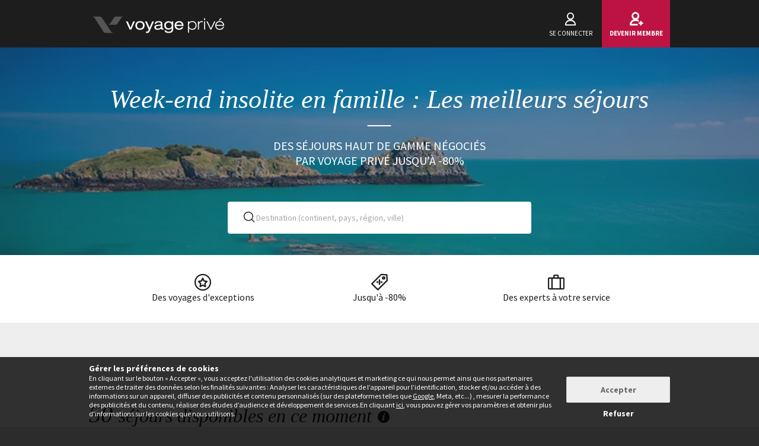

--- FILE ---
content_type: text/html; charset=UTF-8
request_url: https://www.voyage-prive.com/offres/week-end-insolite-en-famille/
body_size: 51988
content:
<!DOCTYPE html>
<!--
                                                                                         o8o                    "'
                                                                                         `"'                  `"'
`ooo    oo'  .ooooo.  `ooo    oo'  .oooo.    .oooooooo  .ooooo.      o.ooooo.  oooo d8b oooo  oooo    ooo  .ooooo.
 `88.  .8'  d88' `88b  `88.  .8'  `P   88b  888' `88b  d88' `88b     888' `88b `888""8P `888   `88.  .8'  d88' `88b
  `88..8'   888   888   `88..8'    .oP"888  888   888  888ooo888     888   888  888      888    `88..8'   888ooo888
   `888'    888   888    `888'    d8   888  `88bod8P8  888    .o     888   888  888      888     `888'    888
    `8'     `Y8bod8P'     .8'     `Y888""8o `8oooooo.  `Y8bod8P'     888bod8P' d888b    o888o     `8'     `Y8bod8P'
                        ..P'                       YD                888
                      `Y8P'                  "88888P'                888

    We are hiring! https://smrtr.io/7zywz

-->
<html translate="no" class="notranslate js" lang="fr">
    <head>
        <script type="text/javascript">                            var accType = '0';
                        var member_id = 0;
            var frontVersion = "0";
            var appMobileVersion = "0";
            var ABVersion = "0";
            var giftCardUrl = "#";
            var ajaxErrorMsg = "Une erreur technique est survenue, merci de réessayer ultérieurement.";
            var isMultiLangCountry = false;
            var langCountry = "fr_FR";
            var isSaleLight = false;
            var branchKey = "key_live_owCg4KxZcTirmBvCxNxgzlmpFvjcoCxB";
            var deviceFrom = 'www';
            var isAppAndroid = false;
            var isTWA = false;
            var isNativeApp = false;
            var isHybridIos = false;
            var isMobileApp = false;
            var isMobileAppAndroid = false;
            var isMobileAppIos = false;
            var isWebApp = false;
            var isiOSApp = false;
            var loggedInUser = '';
            var baseUrl = "/";
            var culture = 'fr_FR';
            var localPicturePath = '/s/images/locale/fr/fr_FR';
            var hasPaypal = !!Number(false);
            var configHash = {"derivedSaleBlocks":{"derived-sales":[{"infrastructureList":[{"country":"Gr\u00e8ce ","address":"Main Street, Perivolos, Greece","city":"Perivolos","latitude":"36.3425","parentId":0,"zipcode":"84703","name":"Marillia Village","typeId":3,"id":74790,"arrival_city_ids":["9211"],"region":"Eg\u00e9e-M\u00e9ridionale","pim_id":514133,"city_id":16154,"longitude":"25.4555"}],"browse_data":{"end_date":1769900340,"display_type":"pct","best_sale_price":205,"best_percent":48,"percent":0,"start_date":1769302800,"title":"\u00c0 partir de mai : Style moderne et \u00e9pur\u00e9 sur une \u00eele enchanteresse"},"id":437084,"infrastructure_id":74790,"nom_ville":"Perivolos","nom_region":"Eg\u00e9e-M\u00e9ridionale","nom_pays":"Gr\u00e8ce","nom_hotel":"Marillia Village 4*","title":"Marillia Village 4*","main_image":"media\/1\/4\/4\/0\/4\/440455.jpg","slug":"voyage-grece-perivolos-marillia-village","isNext":1,"isOnline":"next","slugName":"voyage-grece-perivolos-marillia-village"},{"infrastructureList":[{"country":"Norv\u00e8ge","address":"","city":"Oslo","latitude":"59.9133301","parentId":0,"zipcode":"Oslo","name":"Tr\u00e9sors des Fjords","typeId":9,"id":71871,"arrival_city_ids":["6810"],"region":null,"pim_id":344188,"city_id":6810,"longitude":"10.7389701"}],"browse_data":{"end_date":1769727540,"display_type":"exclusive","best_sale_price":1202,"best_percent":0,"percent":0,"start_date":1769130000,"title":"D\u00e9couverte des splendeurs naturelles du pays de 7 \u00e0 9 nuits"},"id":436506,"infrastructure_id":71871,"nom_ville":"Oslo","nom_region":null,"nom_pays":"Norv\u00e8ge","nom_hotel":"Circuit en groupe : Tr\u00e9sors des Fjords","title":"Circuit en groupe : Tr\u00e9sors des Fjords","main_image":"media\/1\/9\/0\/9\/5\/909530.jpg","slug":"voyage-norvege-oslo-circuit-en-groupe-tresors-des-fjords","isNext":1,"isOnline":"next","slugName":"voyage-norvege-oslo-circuit-en-groupe-tresors-des-fjords"},{"infrastructureList":[{"country":"Gr\u00e8ce ","address":"Agios Lazaros, Mykonos city, Greece","city":"Mykonos city","latitude":"37.418655","parentId":0,"zipcode":"846 00","name":"COLOURS OF MYKONOS","typeId":3,"id":81279,"arrival_city_ids":["5854"],"region":null,"pim_id":1017865,"city_id":21350,"longitude":"25.330807"}],"browse_data":{"end_date":1769727540,"display_type":"pct","best_sale_price":227,"best_percent":50,"percent":50,"start_date":1769130000,"title":"El\u00e9gance contemporaine avec bain \u00e0 remous priv\u00e9"},"id":436952,"infrastructure_id":81279,"nom_ville":"Mykonos","nom_region":"Eg\u00e9e-M\u00e9ridionale","nom_pays":"Gr\u00e8ce","nom_hotel":"Colours of Mykonos 4*","title":"Colours of Mykonos 4*","main_image":"media\/1\/9\/2\/9\/4\/929465.jpg","slug":"voyage-grece-mykonos-colours-of-mykonos","isNext":1,"isOnline":"next","slugName":"voyage-grece-mykonos-colours-of-mykonos"},{"infrastructureList":[{"country":"Espagne","address":"Avenida Sunair, Maspalomas, Spain","city":"Maspalomas","latitude":"27.747841298958","parentId":0,"zipcode":"35100","name":"Club Coralia Suites & Villas by Dunas 4*","typeId":3,"id":75147,"arrival_city_ids":["4982"],"region":"Canaries","pim_id":535734,"city_id":12809,"longitude":"-15.597382476704"}],"browse_data":{"end_date":1769727540,"display_type":"exclusive","best_sale_price":216,"best_percent":0,"percent":0,"start_date":1769130000,"title":"\u00c9chapp\u00e9e dans une oasis de v\u00e9g\u00e9tation en demi-pension"},"id":437179,"infrastructure_id":75147,"nom_ville":"Canaries ","nom_region":"Canaries","nom_pays":"Espagne","nom_hotel":"Club Coralia Suites & Villas by Dunas 4*","title":"Club Coralia Suites & Villas by Dunas 4*","main_image":"media\/1\/4\/5\/5\/1\/455120.jpg","slug":"voyage-espagne-canaries-club-coralia-suites-villas-by-dunas","isNext":1,"isOnline":"next","slugName":"voyage-espagne-canaries-club-coralia-suites-villas-by-dunas"},{"infrastructureList":[{"country":"France","address":"rue Henri Becquerel","city":"Saint-Cyprien","latitude":"42.613343094434","parentId":0,"zipcode":"66750","name":"R\u00e9sidence premium Domaine du Golfe du Lion","typeId":4,"id":78273,"arrival_city_ids":["6032"],"region":"Languedoc Roussillon","pim_id":762371,"city_id":10440,"longitude":"3.0296090164593"}],"browse_data":{"end_date":1769727540,"display_type":"pct","best_sale_price":149,"best_percent":0,"percent":31,"start_date":1769130000,"title":"A partir de fin mars : Cocon charmant dans un jardin m\u00e9diterran\u00e9en "},"id":437076,"infrastructure_id":78273,"nom_ville":"Occitanie","nom_region":"Languedoc Roussillon","nom_pays":"France","nom_hotel":"R\u00e9sidence Premium Pierre & Vacances Domaine du Golfe du Lion","title":"R\u00e9sidence Premium Pierre & Vacances Domaine du Golfe du Lion","main_image":"media\/1\/6\/0\/4\/3\/604352.jpg","slug":"voyage-france-occitanie-residence-premium-pierre-vacances-domaine-du-golfe-du-lion","isNext":1,"isOnline":"next","slugName":"voyage-france-occitanie-residence-premium-pierre-vacances-domaine-du-golfe-du-lion"},{"infrastructureList":[{"country":"France","address":"Chemin de Grippiere","city":"Petit-Bourg","latitude":"16.2167068","parentId":0,"zipcode":"97170","name":"HABITATION SAINT CHARLES","typeId":3,"id":71508,"arrival_city_ids":["7221"],"region":"Guadeloupe","pim_id":329142,"city_id":21489,"longitude":"-61.6251501"}],"browse_data":{"end_date":1769727540,"display_type":"price","best_sale_price":492,"best_percent":0,"percent":0,"start_date":1769130000,"title":"Luxe, calme et volupt\u00e9 avec voiture de location incluse de 5 \u00e0 21 nuits"},"id":437073,"infrastructure_id":71508,"nom_ville":"Guadeloupe","nom_region":"Guadeloupe","nom_pays":null,"nom_hotel":"Autotour : D\u00e9couverte depuis l'Habitation Saint Charles 4*","title":"Autotour : D\u00e9couverte depuis l'Habitation Saint Charles 4*","main_image":"media\/1\/5\/4\/2\/9\/542952.jpg","slug":"voyage-guadeloupe-autotour-decouverte-depuis-l-habitation-saint-charles","isNext":1,"isOnline":"next","slugName":"voyage-guadeloupe-autotour-decouverte-depuis-l-habitation-saint-charles"},{"infrastructureList":[{"country":"Espagne","address":"Carrer Tur\u00f3 de l'Estelat, 9","city":"Lloret de Mar","latitude":"41.702036438789","parentId":0,"zipcode":"17310","name":"H\u00f4tel Roger de flor by Seleqtta 4*","typeId":3,"id":40131,"arrival_city_ids":["779"],"region":"Catalogne","pim_id":69506,"city_id":13254,"longitude":"2.8533495880032"}],"browse_data":{"end_date":1769813940,"display_type":"pct","best_sale_price":81,"best_percent":79,"percent":78,"start_date":1769130000,"title":"\u00c0 partir du 28\/02 : Vue panoramique sur la baie avec choix de pension"},"id":437164,"infrastructure_id":40131,"nom_ville":"Costa Brava","nom_region":"Catalogne","nom_pays":"Espagne","nom_hotel":"H\u00f4tel Roger de flor by Seleqtta 4*","title":"H\u00f4tel Roger de flor by Seleqtta 4*","main_image":"media\/1\/4\/2\/9\/1\/429166.jpg","slug":"voyage-espagne-costa-brava-hotel-roger-de-flor-by-seleqtta","isNext":1,"isOnline":"next","slugName":"voyage-espagne-costa-brava-hotel-roger-de-flor-by-seleqtta"},{"infrastructureList":[{"country":"Italie","address":"Largo Benedetto Marcello, 220, Rome, Italy","city":"Rome","latitude":"41.9182652","parentId":0,"zipcode":"198","name":"The Hoxton  Rome","typeId":3,"id":83385,"arrival_city_ids":["7812"],"region":"Latium","pim_id":1204776,"city_id":7812,"longitude":"12.4949238"}],"browse_data":{"end_date":1769554740,"display_type":"pct","best_sale_price":150,"best_percent":80,"percent":80,"start_date":1769043600,"title":"Jusqu'en juillet : Refuge design et dolce vita "},"id":436461,"infrastructure_id":83385,"nom_ville":"Rome","nom_region":"Latium","nom_pays":"Italie","nom_hotel":"The Hoxton Rome 4*","title":"The Hoxton Rome 4*","main_image":"media\/1\/1\/0\/2\/2\/1022232.jpg","slug":"voyage-italie-rome-the-hoxton-rome","isNext":1,"isOnline":"next","slugName":"voyage-italie-rome-the-hoxton-rome"},{"infrastructureList":[{"country":"France","address":"Allee du Lac Marin, Soustons Plage, France","city":"Soustons Plage","latitude":"43.7792","parentId":0,"zipcode":"40140","name":"SOWELL FAMILY PIGNADA PLAGE","typeId":3,"id":6384,"arrival_city_ids":[],"region":null,"pim_id":310379,"city_id":21352,"longitude":"-1.4021"}],"browse_data":{"end_date":1769641140,"display_type":"pct","best_sale_price":65,"best_percent":79,"percent":0,"start_date":1769043600,"title":"A partir d'avril 2026 : S\u00e9jour en tout inclus \u00e0 quelques m\u00e8tres de la plage"},"id":434489,"infrastructure_id":6384,"nom_ville":"Soustons plage","nom_region":"Aquitaine  ","nom_pays":"France","nom_hotel":"Sowell Family Pignada Plage","title":"Sowell Family Pignada Plage","main_image":"media\/1\/7\/8\/9\/8\/789808.jpg","slug":"voyage-france-soustons-plage-sowell-family-pignada-plage","isNext":1,"isOnline":"next","slugName":"voyage-france-soustons-plage-sowell-family-pignada-plage"},{"infrastructureList":[{"country":"France","address":"Rue du 93\u00e8 R.A.M, Alpe d'Huez, France","city":"Alpe d'Huez","latitude":"45.08813696106","parentId":0,"zipcode":"38750","name":"R\u00e9sidence L'\u00c9close 4*","typeId":4,"id":73499,"arrival_city_ids":["5353"],"region":"Rh\u00f4ne Alpes","pim_id":431437,"city_id":10574,"longitude":"6.0709645634574"}],"browse_data":{"end_date":1769641140,"display_type":"pct","best_sale_price":699,"best_percent":40,"percent":40,"start_date":1769043600,"title":"Echapp\u00e9e ski aux pieds au c\u0153ur du domaine avec acc\u00e8s au sauna"},"id":437005,"infrastructure_id":73499,"nom_ville":"Alpe d'Huez","nom_region":"Rh\u00f4ne Alpes","nom_pays":"France","nom_hotel":"R\u00e9sidence Prestige Odalys l'\u00c9close 4*","title":"R\u00e9sidence Prestige Odalys l'\u00c9close 4*","main_image":"media\/1\/7\/8\/6\/8\/786881.jpg","slug":"voyage-france-alpe-d-huez-residence-prestige-odalys-l-eclose","isNext":1,"isOnline":"next","slugName":"voyage-france-alpe-d-huez-residence-prestige-odalys-l-eclose"}]},"criterias":[],"csrfKey":"Z2MrMHRUVU4xcFBaYlVuYlpNWElqdz09","csrfValue":"MVhIWlRpMVdvMUFQSXE5a2hPZ2s2QT09","totalOpenUpcoming":50,"destinationForAlerts":"","hasHashTag":true,"hashTag":"#filter\/st=fm&nights[]=1,4","destination":"Week-end insolite en famille : Les meilleurs s\u00e9jours","productType":"Voyage","conjunction":"","providerResults":{"error":0,"now":[{"review_display_type":"fr_FR","infrastructureList":[{"country":"Finlande","address":"","city":"Levi","latitude":"67.7832938","parentId":0,"zipcode":"99130","name":"Laponie f\u00e9\u00e9rique","typeId":9,"id":81405,"arrival_city_ids":["4599"],"region":null,"pim_id":1029467,"city_id":4599,"longitude":"24.8483449"}],"browse_data":{"end_date":1769036340,"display_type":"price","best_sale_price":1129,"rank":"00423","best_percent":0,"sb_location":{"text":"Finlande \/ Laponie","enabled":true},"best_saved_up_price":0,"start_date_vip":0,"percent":0,"start_date":1768438800,"title":"Loisirs d'hiver par-del\u00e0 le Cercle Polaire Arctique de 4 \u00e0 7 nuits"},"is_catalog":false,"marketCode":"fr_FR","id":436673,"infrastructure_id":81405,"nom_ville":"Laponie","nom_region":null,"criteria":{"seg.tra":["Circuit en groupe"],"c.pi":[null],"c.can":["site front","Iphone","Mobile","iPad","Android"],"seg.pro":["Single","Family"],"seg.boa":["Petit-d\u00e9jeuner"],"seg.des":["Grands espaces"],"seg.act":["Adventure","Culture"],"buyer":["Clo\u00e9"],"c.thevt":["c.thevt"]},"nom_pays":"Finlande","nom_hotel":"S\u00e9jour multi-activit\u00e9s : Laponie f\u00e9\u00e9rique","locale":"fr_FR","title":"S\u00e9jour multi-activit\u00e9s : Laponie f\u00e9\u00e9rique","main_image":"media\/1\/2\/9\/0\/7\/290725.jpg","is_mystery":false,"isNext":0,"isOnline":"now","url":"\/ppl\/voyage-finlande-laponie-sejour-multi-activites-laponie-feerique\/81405"},{"review_display_type":"fr_FR","infrastructureList":[{"country":"Gr\u00e8ce ","address":"Epar.Od. Porto Cheli - Kosta, Porto Heli, Greece","city":"Porto Heli","latitude":"37.3238893","parentId":0,"zipcode":"210 61","name":"Smart Club Nautica Bay Hotel","typeId":3,"id":56396,"arrival_city_ids":["551"],"region":"P\u00e9loponn\u00e8se","pim_id":49025,"city_id":14847,"longitude":"23.1557934"}],"browse_data":{"end_date":1769036340,"display_type":"price","best_sale_price":247,"rank":"00410","best_percent":0,"sb_location":{"text":"Gr\u00e8ce \/ P\u00e9loponn\u00e8se","enabled":true},"best_saved_up_price":0,"start_date_vip":0,"percent":0,"start_date":1768870800,"title":"Cadre idyllique avec vue sur le golfe de Porto H\u00e9li en tout inclus"},"is_catalog":false,"marketCode":"fr_FR","id":436669,"infrastructure_id":56396,"nom_ville":"Porto Heli","nom_region":"P\u00e9loponn\u00e8se","criteria":{"seg.tra":["Single infra"],"c.pi":[null],"c.can":["site front","Iphone","Mobile","iPad","Android"],"seg.pro":["Single","Family"],"seg.boa":["Formule tout inclus"],"seg.act":["Sun & Beach"],"buyer":["Fiona"],"c.thevt":["c.thevt"]},"nom_pays":"Gr\u00e8ce","nom_hotel":"Smart Club Nautica Bay Hotel","locale":"fr_FR","title":"Smart Club Nautica Bay Hotel","main_image":"media\/1\/9\/3\/5\/1\/935151.jpg","is_mystery":false,"isNext":0,"isOnline":"now","url":"\/ppl\/voyage-grece-porto-heli-smart-club-nautica-bay-hotel\/56396"},{"review_display_type":"all","infrastructureList":[{"country":"Gr\u00e8ce ","address":"Perivolos Exomitis, Greece","city":"Exomitis","latitude":"36.3339368","parentId":0,"zipcode":"847 03","name":"Sea Sound White Katikies 4*","typeId":3,"id":44797,"arrival_city_ids":["9211"],"region":null,"pim_id":64975,"city_id":20155,"longitude":"25.4448547"}],"browse_data":{"end_date":1769036340,"display_type":"pct","best_sale_price":242,"rank":"00338","best_percent":50,"sb_location":{"text":"Gr\u00e8ce \/ Santorin","enabled":true},"best_saved_up_price":1820,"start_date_vip":0,"percent":50,"start_date":1768438800,"title":"Divine \u00e9chapp\u00e9e au coeur de la mer \u00c9g\u00e9e en demi-pension"},"is_catalog":false,"marketCode":"fr_FR","id":436711,"infrastructure_id":44797,"nom_ville":"Santorin","nom_region":null,"criteria":{"seg.tra":["Single infra"],"c.pi":[null],"c.can":["site front","Iphone","Mobile","iPad","Android"],"seg.hot":["Boutique hotel"],"seg.pro":["Single","Family"],"seg.boa":["Demi-pension"],"seg.act":["Sun & Beach","Culture"],"buyer":["Elisa"],"c.thevt":["c.thevt"]},"nom_pays":"Gr\u00e8ce","nom_hotel":"H\u00f4tel Sea Sound White Katikies 4*","locale":"fr_FR","title":"H\u00f4tel Sea Sound White Katikies 4*","main_image":"media\/1\/1\/2\/0\/7\/120794.jpg","is_mystery":false,"isNext":0,"isOnline":"now","url":"\/ppl\/voyage-grece-santorin-hotel-sea-sound-white-katikies\/44797"},{"review_display_type":"none","infrastructureList":[{"country":"Gr\u00e8ce ","address":"\u039f\u0394\u039f\u03a3 \u0391\u0394\u0391\u039c\u0391\u039a\u0397, Hersonissos, Greece","city":"Hersonissos","latitude":"35.30601993056","parentId":0,"zipcode":"700 14","name":"Club Coralia Cretan Seaside H\u00f4tel 4*","typeId":3,"id":78270,"arrival_city_ids":["3654"],"region":"Cr\u00e8te  ","pim_id":761837,"city_id":11144,"longitude":"25.4067653842"}],"browse_data":{"end_date":1769036340,"display_type":"price","best_sale_price":129,"rank":"00322","best_percent":0,"sb_location":{"text":"Cr\u00e8te \/ Pr\u00e8s d'H\u00e9raklion","enabled":true},"best_saved_up_price":353,"start_date_vip":0,"percent":46,"start_date":1768870800,"title":"D\u00e9tente absolue et \u00e9chapp\u00e9e paradisiaque en tout inclus"},"is_catalog":false,"marketCode":"fr_FR","id":436675,"infrastructure_id":78270,"nom_ville":"Hersonissos","nom_region":"Cr\u00e8te  ","criteria":{"seg.tra":["Single infra"],"c.pi":[null],"c.can":["site front","Iphone","Mobile","iPad","Android"],"seg.hot":["Boutique hotel"],"seg.pro":["Single","Family"],"seg.boa":["Formule tout inclus"],"seg.des":["\u00cele europ\u00e9enne"],"seg.act":["Sun & Beach","Culture"],"buyer":["Fiona"],"c.thevt":["c.thevt"]},"nom_pays":"Gr\u00e8ce","nom_hotel":"Club Coralia Cretan Seaside H\u00f4tel 4*","locale":"fr_FR","title":"Club Coralia Cretan Seaside H\u00f4tel 4*","main_image":"media\/1\/1\/0\/7\/2\/1072958.jpg","is_mystery":false,"isNext":0,"isOnline":"now","url":"\/ppl\/voyage-grece-hersonissos-club-coralia-cretan-seaside-hotel\/78270"},{"review_display_type":"new","infrastructureList":[{"country":"Mont\u00e9n\u00e9gro","address":"Velika Pla\u017ea bb, 85360, Mont\u00e9n\u00e9gro, Ulcinj, Montenegro","city":"Ulcinj","latitude":"41.915146016896","parentId":0,"zipcode":".","name":"Azul Beach Resort Montenegro","typeId":3,"id":68998,"arrival_city_ids":["12937","10800"],"region":null,"pim_id":194937,"city_id":16393,"longitude":"19.24580496269"}],"browse_data":{"end_date":1769036340,"display_type":"price","best_sale_price":174,"rank":"00243","best_percent":0,"sb_location":{"text":"Montenegro \/ C\u00f4te Sud","enabled":true},"best_saved_up_price":0,"start_date_vip":0,"percent":0,"start_date":1768784400,"title":"En tout inclus au bord de l'Adriatique"},"is_catalog":false,"marketCode":"fr_FR","id":436497,"infrastructure_id":68998,"nom_ville":"Ulcinj","nom_region":null,"criteria":{"seg.tra":["Single infra"],"c.pi":[null],"c.can":["site front","Iphone","Mobile","iPad","Android"],"seg.pro":["Family","Single"],"seg.boa":["Formule tout inclus"],"seg.act":["Sun & Beach","Culture"],"buyer":["Oliviero"],"c.thevt":["c.thevt"]},"nom_pays":"Mont\u00e9n\u00e9gro","nom_hotel":"Club Coralia Azul Beach Resort Montenegro 4*","locale":"fr_FR","title":"Club Coralia Azul Beach Resort Montenegro 4*","main_image":"media\/1\/8\/7\/8\/1\/878150.jpg","is_mystery":false,"isNext":0,"isOnline":"now","url":"\/ppl\/voyage-montenegro-ulcinj-club-coralia-azul-beach-resort-montenegro\/68998"},{"review_display_type":"fr_FR","infrastructureList":[{"country":"France","address":"4 Av. Johannes Gutenberg, Serris, France","city":"Serris","latitude":"48.8366105","parentId":0,"zipcode":"77700","name":"KI SPACE HOTEL & SPA","typeId":3,"id":79574,"arrival_city_ids":["6977"],"region":"Ile de France","pim_id":861659,"city_id":16612,"longitude":"2.7968171"}],"browse_data":{"end_date":1769036340,"display_type":"price","best_sale_price":69,"rank":"00228","best_percent":0,"sb_location":{"text":"France \/ Proche de Marne La Vall\u00e9e","enabled":true},"best_saved_up_price":277,"start_date_vip":0,"percent":0,"start_date":1768438800,"title":"Bulle de d\u00e9connexion \u00e0 proximit\u00e9 du plus grand parc d'attraction europ\u00e9en"},"is_catalog":false,"marketCode":"fr_FR","id":436650,"infrastructure_id":79574,"nom_ville":"Paris","nom_region":"Ile de France","criteria":{"c.evt":["Early booking"],"seg.tra":["Single infra"],"c.pi":[null],"c.can":["site front","Iphone","Mobile","iPad","Android"],"seg.pro":["Single","Family"],"seg.boa":["Petit-d\u00e9jeuner"],"seg.act":["Culture"],"buyer":["C\u00e9cile"],"c.thevt":["Early booking"]},"nom_pays":"France","nom_hotel":"Ki Space Hotel & Spa","locale":"fr_FR","title":"Ki Space Hotel & Spa","main_image":"media\/1\/1\/0\/3\/4\/1034549.png","is_mystery":false,"isNext":0,"isOnline":"now","url":"\/ppl\/voyage-france-paris-ki-space-hotel-spa\/79574"},{"review_display_type":"fr_FR","infrastructureList":[{"country":"Espagne","address":"Passeig de s'Abanell, 8, Blanes, Spain","city":"Blanes","latitude":"41.668002917443","parentId":0,"zipcode":"17300","name":"Pimar & Spa","typeId":3,"id":52987,"arrival_city_ids":["779"],"region":"Catalogne","pim_id":54985,"city_id":14200,"longitude":"2.786699028509"}],"browse_data":{"end_date":1769036340,"display_type":"pct","best_sale_price":126,"rank":"00121","best_percent":79,"sb_location":{"text":"Espagne \/ Costa Brava","enabled":true},"best_saved_up_price":2672,"start_date_vip":0,"percent":79,"start_date":1768438800,"title":"\u00c0 partir de mai : Pause bien-\u00eatre en bord de mer avec un acc\u00e8s au Spa"},"is_catalog":false,"marketCode":"fr_FR","id":436672,"infrastructure_id":52987,"nom_ville":"Costa Brava","nom_region":"Catalogne","criteria":{"c.evt":["Early booking"],"seg.tra":["Single infra"],"c.pi":[null],"c.can":["site front","Iphone","Mobile","iPad","Android"],"seg.pro":["Single","Family"],"seg.boa":["Petit-d\u00e9jeuner","Pension Compl\u00e8te","Demi-pension"],"seg.act":["Sun & Beach","Spa"],"buyer":["Jean-Philippe"],"c.thevt":["Early booking"]},"nom_pays":"Espagne","nom_hotel":"H\u00f4tel Pimar & Spa","locale":"fr_FR","title":"H\u00f4tel Pimar & Spa","main_image":"media\/1\/9\/6\/0\/9\/960903.jpg","is_mystery":false,"isNext":0,"isOnline":"now","url":"\/ppl\/voyage-espagne-costa-brava-hotel-pimar-spa\/52987"},{"review_display_type":"fr_FR","infrastructureList":[{"country":"Tunisie","address":"BP 155, Midoun, Djerba Midun 4116, Tunisie, Djerba, Tunisia","city":"Djerba","latitude":"33.828567","parentId":0,"zipcode":"4116","name":"SEABEL RYM BEACH","typeId":3,"id":37750,"arrival_city_ids":["2401"],"region":null,"pim_id":71620,"city_id":2401,"longitude":"11.046614"}],"browse_data":{"end_date":1769036340,"display_type":"pct","best_sale_price":130,"rank":"00083","best_percent":61,"sb_location":{"text":"Tunisie \/ Djerba ","enabled":true},"best_saved_up_price":3229,"start_date_vip":0,"percent":61,"start_date":1768179600,"title":"Evasion en tout inclus au coeur d'une palmeraie sur la c\u00f4te nord"},"is_catalog":false,"marketCode":"fr_FR","id":436408,"infrastructure_id":37750,"nom_ville":"Djerba","nom_region":null,"criteria":{"seg.tra":["Single infra"],"c.pi":[null],"c.can":["site front","Iphone","Mobile","iPad","Android"],"seg.pro":["Single","Family"],"seg.boa":["Formule tout inclus"],"seg.act":["Sun & Beach","Culture","Spa","Golf"],"buyer":["Vincent"],"c.thevt":["c.thevt"]},"nom_pays":"Tunisie","nom_hotel":"H\u00f4tel Seabel Rym Beach 4*","locale":"fr_FR","title":"H\u00f4tel Seabel Rym Beach 4*","main_image":"media\/1\/1\/2\/5\/9\/125948.jpg","is_mystery":false,"isNext":0,"isOnline":"now","url":"\/ppl\/voyage-tunisie-djerba-hotel-seabel-rym-beach\/37750"},{"review_display_type":"fr_FR","infrastructureList":[{"country":"Espagne","address":"C. Leopoldo C\u00f3logan Zulueta, 12, Puerto de la Cruz, Spain","city":"Puerto de la Cruz","latitude":"28.4161732","parentId":0,"zipcode":"38400","name":"HOTEL BEST SEMIRAMIS 5*","typeId":3,"id":41737,"arrival_city_ids":["9148"],"region":"Canaries","pim_id":67919,"city_id":16517,"longitude":"-16.5350702"}],"browse_data":{"end_date":1769036340,"display_type":"exclusive","best_sale_price":191,"rank":"00066","best_percent":0,"sb_location":{"text":"Canaries \/ Tenerife","enabled":true},"best_saved_up_price":0,"start_date_vip":0,"percent":0,"start_date":1768438800,"title":"Ambiance tropicale avec vue sur l'oc\u00e9an en demi-pension"},"is_catalog":false,"marketCode":"fr_FR","id":436768,"infrastructure_id":41737,"nom_ville":"Tenerife","nom_region":"Canaries","criteria":{"seg.tra":["Single infra"],"c.pi":[null],"c.can":["site front","Iphone","Mobile","iPad","Android"],"seg.pro":["Single","Family"],"seg.boa":["Demi-pension"],"seg.des":["\u00cele europ\u00e9enne"],"seg.act":["Sun & Beach"],"buyer":["Marc-Alain"],"c.thevt":["c.thevt"]},"nom_pays":"Espagne","nom_hotel":"H\u00f4tel Best Semiramis 5*","locale":"fr_FR","title":"H\u00f4tel Best Semiramis 5*","main_image":"media\/1\/4\/1\/9\/8\/419883.jpg","is_mystery":false,"isNext":0,"isOnline":"now","url":"\/ppl\/voyage-espagne-tenerife-hotel-best-semiramis\/41737"},{"review_display_type":"fr_FR","infrastructureList":[{"country":"Espagne","address":"Avenida Circunvalaci\u00f3n, Cala'n Bosch, Spain","city":"Menorca","latitude":"39.9276","parentId":0,"zipcode":"7769","name":"Fergus Style Carema Beach","typeId":3,"id":67819,"arrival_city_ids":["5798"],"region":null,"pim_id":135526,"city_id":21289,"longitude":"3.83768"}],"browse_data":{"end_date":1769036340,"display_type":"pct","best_sale_price":209,"rank":"00039","best_percent":70,"sb_location":{"text":"Bal\u00e9ares \/ Minorque","enabled":true},"best_saved_up_price":1961,"start_date_vip":0,"percent":70,"start_date":1768352400,"title":"A partir de mars : Style m\u00e9diterran\u00e9en au bord de mer en demi-pension"},"is_catalog":false,"marketCode":"fr_FR","id":436597,"infrastructure_id":67819,"nom_ville":"Minorque","nom_region":null,"criteria":{"c.evt":["Early booking"],"seg.tra":["Single infra"],"c.pi":[null],"c.can":["site front","Iphone","Mobile","iPad","Android"],"seg.pro":["Single","Family"],"seg.boa":["Demi-pension"],"seg.act":["Sun & Beach"],"buyer":["Virginie"],"c.thevt":["Early booking"]},"nom_pays":"Espagne","nom_hotel":"Fergus Style Carema Beach 4*","locale":"fr_FR","title":"Fergus Style Carema Beach 4*","main_image":"media\/1\/1\/4\/0\/9\/140975.jpg","is_mystery":false,"isNext":0,"isOnline":"now","url":"\/ppl\/voyage-espagne-minorque-fergus-style-carema-beach\/67819"},{"review_display_type":"all","infrastructureList":[{"country":"France","address":"4284 Rte des Cr\u00eates, Saint Gervais les Bains, France","city":"Saint Gervais les Bains","latitude":"45.852238","parentId":0,"zipcode":"74170","name":"Refuge chez la tante","typeId":3,"id":84064,"arrival_city_ids":["3180"],"region":null,"pim_id":1273840,"city_id":10391,"longitude":"6.674448"}],"browse_data":{"end_date":1769122740,"display_type":"price","best_sale_price":283,"rank":"00428","best_percent":0,"sb_location":{"text":"France \/ Saint-Gervais-les-Bains","enabled":true},"best_saved_up_price":0,"start_date_vip":0,"percent":0,"start_date":1768179600,"title":"Collection iconique : Nouvelle adresse confidentielle \u00e0 1800 m\u00e8tres d'altitude"},"is_catalog":false,"marketCode":"fr_FR","id":436467,"infrastructure_id":84064,"nom_ville":"Haute-Savoie","nom_region":null,"criteria":{"c.evt":["Soleil et poudreuse dans les Alpes du Nord"],"seg.tra":["Single infra"],"c.pi":["2G_NE"],"c.can":["site front","Iphone","Mobile","iPad","Android"],"seg.hot":["Collection iconique"],"seg.pro":["Family","Single"],"seg.boa":["Demi-pension"],"seg.des":["Montagne"],"seg.act":["Spa","Ski"],"buyer":["Jeanne"],"c.thevt":["Soleil et poudreuse dans les Alpes du Nord"]},"nom_pays":"France","nom_hotel":"Refuge chez la tante ","locale":"fr_FR","title":"Refuge chez la tante ","main_image":"media\/1\/1\/0\/6\/0\/1060039.jpg","is_mystery":false,"isNext":0,"isOnline":"now","url":"\/ppl\/voyage-france-haute-savoie-refuge-chez-la-tante\/84064"},{"review_display_type":"fr_FR","infrastructureList":[{"country":"France","address":"1600 Pra Loup, Pra-Loup, France","city":"Pra-Loup","latitude":"44.36976170751","parentId":0,"zipcode":"04400","name":"SOWELL Residences Praloup","typeId":3,"id":42893,"arrival_city_ids":["5647","9476"],"region":"Provence-Alpes-C\u00f4te d'Azur","pim_id":66719,"city_id":10537,"longitude":"6.6058939131665"}],"browse_data":{"end_date":1769122740,"display_type":"pct","best_sale_price":65,"rank":"00420","best_percent":80,"sb_location":{"text":"France \/ Pra-Loup","enabled":true},"best_saved_up_price":6669,"start_date_vip":0,"percent":0,"start_date":1767920400,"title":"En famille en tout inclus, avec gratuit\u00e9 pour les enfants"},"is_catalog":false,"marketCode":"fr_FR","id":436343,"infrastructure_id":42893,"nom_ville":"Alpes du Sud","nom_region":"Provence-Alpes-C\u00f4te d'Azur","criteria":{"seg.tra":["Single infra"],"c.pi":[null],"c.can":["site front","Iphone","Mobile","iPad","Android"],"seg.pro":["Family","Capacity 6 or more"],"seg.boa":["Formule tout inclus"],"seg.des":["Montagne"],"seg.act":["Ski","Spa","Hiking"],"buyer":["Jeanne"],"c.thevt":["c.thevt"]},"nom_pays":"France","nom_hotel":"Sowell R\u00e9sidences Pra Loup ","locale":"fr_FR","title":"Sowell R\u00e9sidences Pra Loup ","main_image":"media\/1\/5\/5\/3\/4\/553424.jpg","is_mystery":false,"isNext":0,"isOnline":"now","url":"\/ppl\/voyage-france-alpes-du-sud-sowell-residences-pra-loup\/42893"},{"review_display_type":"fr_FR","infrastructureList":[{"country":"France","address":"1 Place du Champ Clos, Dinan, France","city":"Dinan","latitude":"48.4525","parentId":0,"zipcode":"22100","name":"H\u00f4tel Le D'Avaugour","typeId":3,"id":83080,"arrival_city_ids":["7679"],"region":"Bretagne","pim_id":1174420,"city_id":13531,"longitude":"-2.04476"}],"browse_data":{"end_date":1769122740,"display_type":"price","best_sale_price":53,"rank":"00388","best_percent":0,"sb_location":{"text":"France \/ Dinan","enabled":true},"best_saved_up_price":0,"start_date_vip":0,"percent":0,"start_date":1768093200,"title":"Parenth\u00e8se authentique au c\u0153ur du centre historique "},"is_catalog":false,"marketCode":"fr_FR","id":436351,"infrastructure_id":83080,"nom_ville":"Dinan","nom_region":"Bretagne","criteria":{"seg.tra":["Single infra"],"c.pi":[null],"c.can":["site front","Iphone","Mobile","iPad","Android"],"seg.pro":["Single","Family"],"seg.boa":["Petit-d\u00e9jeuner"],"seg.act":["Sun & Beach"],"buyer":["Lisa"],"c.thevt":["c.thevt"]},"nom_pays":"France","nom_hotel":"H\u00f4tel Le D'Avaugour","locale":"fr_FR","title":"H\u00f4tel Le D'Avaugour","main_image":"media\/1\/1\/0\/0\/7\/1007580.jpg","is_mystery":false,"isNext":0,"isOnline":"now","url":"\/ppl\/voyage-france-dinan-hotel-le-d-avaugour\/83080"},{"review_display_type":"fr_FR","infrastructureList":[{"country":"Espagne","address":"Passeig Federico Garc\u00eda Lorca, s\/n, 07680 Cala Mendia, Illes Balears\nCIF = A-07146277","city":"Cala Mendia","latitude":"39.5214","parentId":0,"zipcode":"07680","name":"INSOTEL CALA MANDIA RESORT & SPA","typeId":3,"id":75507,"arrival_city_ids":["6913"],"region":null,"pim_id":556378,"city_id":20206,"longitude":"3.31478"}],"browse_data":{"end_date":1769122740,"display_type":"pct","best_sale_price":411,"rank":"00310","best_percent":42,"sb_location":{"text":"Bal\u00e9ares \/ Majorque","enabled":true},"best_saved_up_price":3447,"start_date_vip":0,"percent":37,"start_date":1768525200,"title":"Amusement et d\u00e9tente en famille avec formule tout inclus"},"is_catalog":false,"marketCode":"fr_FR","id":434901,"infrastructure_id":75507,"nom_ville":"Majorque","nom_region":null,"criteria":{"seg.tra":["Single infra"],"c.pi":[null],"c.can":["site front","Iphone","Mobile","iPad","Android"],"seg.pro":["Single","Family"],"seg.boa":["Formule tout inclus"],"seg.act":["Sun & Beach"],"buyer":["Timoth\u00e9"],"c.thevt":["c.thevt"]},"nom_pays":"Espagne","nom_hotel":"Insotel Cala Mandia Resort & Spa 4*","locale":"fr_FR","title":"Insotel Cala Mandia Resort & Spa 4*","main_image":"media\/1\/9\/3\/5\/8\/935823.jpg","is_mystery":false,"isNext":0,"isOnline":"now","url":"\/ppl\/voyage-espagne-majorque-insotel-cala-mandia-resort-spa\/75507"},{"review_display_type":"fr_FR","infrastructureList":[{"country":"Italie","address":"Loc. Conca Specchiulla,","city":"Otranto","latitude":"40.244344179482","parentId":0,"zipcode":"73028","name":"VOI Daniela Essentia By Ovoyages 4*","typeId":3,"id":71401,"arrival_city_ids":["1312","787"],"region":"Pouilles","pim_id":324464,"city_id":16817,"longitude":"18.447883162911"}],"browse_data":{"end_date":1769122740,"display_type":"price","best_sale_price":196,"rank":"00281","best_percent":0,"sb_location":{"text":"Italie \/ Les Pouilles","enabled":true},"best_saved_up_price":0,"start_date_vip":0,"percent":0,"start_date":1768870800,"title":"\u00c0 partir de mai : Escale aux portes de l'Adriatique "},"is_catalog":false,"marketCode":"fr_FR","id":434499,"infrastructure_id":71401,"nom_ville":"Otranto","nom_region":"Pouilles","criteria":{"seg.tra":["Single infra"],"c.pi":[null],"c.can":["site front","Iphone","Mobile","iPad","Android"],"seg.pro":["Single","Family"],"seg.boa":["Pension Compl\u00e8te"],"seg.act":["Sun & Beach"],"buyer":["Michela"],"c.thevt":["c.thevt"]},"nom_pays":"Italie","nom_hotel":"VOI Daniela Essentia 4* By \u00d4voyages","locale":"fr_FR","title":"VOI Daniela Essentia 4* By \u00d4voyages","main_image":"media\/1\/8\/2\/1\/9\/821969.jpg","is_mystery":false,"isNext":0,"isOnline":"now","url":"\/ppl\/voyage-italie-otranto-voi-daniela-essentia-by-ovoyages\/71401"},{"review_display_type":"fr_FR","infrastructureList":[{"country":"Gr\u00e8ce ","address":"Agiou Kontantinou Koutouloufari, Hersonissos, Greece","city":"Hersonissos","latitude":"35.306497511273","parentId":0,"zipcode":"70014","name":"Galaxy Suites Boutique Resort","typeId":3,"id":82473,"arrival_city_ids":["3654"],"region":"Cr\u00e8te  ","pim_id":1117779,"city_id":11144,"longitude":"25.394057089176"}],"browse_data":{"end_date":1769122740,"display_type":"pct","best_sale_price":213,"rank":"00223","best_percent":77,"sb_location":{"text":"Cr\u00e8te \/ Hersonissos","enabled":true},"best_saved_up_price":13038,"start_date_vip":0,"percent":77,"start_date":1767920400,"title":"S\u00e9jour de r\u00eave en suite avec surclassement possible"},"is_catalog":false,"marketCode":"fr_FR","id":436196,"infrastructure_id":82473,"nom_ville":"Hersonissos","nom_region":"Cr\u00e8te  ","criteria":{"c.evt":["Early booking"],"seg.tra":["Single infra"],"c.pi":[null],"c.can":["site front","Iphone","Mobile","iPad","Android"],"seg.pro":["Single","Family"],"seg.boa":["Demi-pension"],"seg.des":["\u00cele europ\u00e9enne"],"seg.act":["Sun & Beach","Culture"],"buyer":["Caroline"],"c.thevt":["Early booking"]},"nom_pays":"Gr\u00e8ce","nom_hotel":"Galaxy Suites Boutique Resort 5*","locale":"fr_FR","title":"Galaxy Suites Boutique Resort 5*","main_image":"media\/1\/1\/0\/1\/6\/1016966.jpg","is_mystery":false,"isNext":0,"isOnline":"now","url":"\/ppl\/voyage-grece-hersonissos-galaxy-suites-boutique-resort\/82473"},{"review_display_type":"fr_FR","infrastructureList":[{"country":"France","address":"770 Chem. des Moyennes Br\u00e9gui\u00e8res, Antibes, France","city":"Antibes","latitude":"43.6093959","parentId":0,"zipcode":"06600","name":"THALAZUR ANTIBES","typeId":3,"id":37125,"arrival_city_ids":["6460"],"region":"Provence-Alpes-C\u00f4te d'Azur","pim_id":72193,"city_id":383,"longitude":"7.1197835"}],"browse_data":{"end_date":1769122740,"display_type":"price","best_sale_price":61,"rank":"00202","best_percent":0,"sb_location":{"text":"France \/ Antibes","enabled":true},"best_saved_up_price":0,"start_date_vip":0,"percent":0,"start_date":1768525200,"title":"Escale sur la Riviera avec acc\u00e8s au parcours marin"},"is_catalog":false,"marketCode":"fr_FR","id":436767,"infrastructure_id":37125,"nom_ville":"C\u00f4te d'Azur","nom_region":"Provence-Alpes-C\u00f4te d'Azur","criteria":{"seg.tra":["Single infra"],"c.pi":[null],"c.can":["site front","Iphone","Mobile","iPad","Android"],"seg.pro":["Single","Family"],"seg.boa":["Petit-d\u00e9jeuner"],"seg.act":["Sun & Beach","Spa"],"buyer":["Andr\u00e9a"],"c.thevt":["c.thevt"]},"nom_pays":"France","nom_hotel":"H\u00f4tel Thalazur Antibes 4*","locale":"fr_FR","title":"H\u00f4tel Thalazur Antibes 4*","main_image":"media\/1\/8\/4\/4\/8\/844847.jpg","is_mystery":false,"isNext":0,"isOnline":"now","url":"\/ppl\/voyage-france-cote-d-azur-hotel-thalazur-antibes\/37125"},{"review_display_type":"fr_FR","infrastructureList":[{"country":"Espagne","address":"12 Avenida Las Palmeras","city":"Magaluf","latitude":"39.509854744848","parentId":0,"zipcode":"07181","name":"Fergus Club Mallorca Waterpark","typeId":3,"id":77847,"arrival_city_ids":["6913"],"region":null,"pim_id":727878,"city_id":14783,"longitude":"2.5304247767138"}],"browse_data":{"end_date":1769122740,"display_type":"pct","best_sale_price":254,"rank":"00199","best_percent":79,"sb_location":{"text":"Bal\u00e9ares \/ Majorque","enabled":true},"best_saved_up_price":4496,"start_date_vip":0,"percent":77,"start_date":1766710800,"title":"A partir d'avril 2026 : Tout inclus en suite et gratuit\u00e9 pour les enfants"},"is_catalog":false,"marketCode":"fr_FR","id":435479,"infrastructure_id":77847,"nom_ville":"Magaluf (Bal\u00e9ares)","nom_region":null,"criteria":{"c.evt":["Early booking"],"seg.tra":["Single infra"],"c.pi":[null],"c.can":["site front","Iphone","Mobile","iPad","Android"],"seg.pro":["Family","Single"],"seg.boa":["Formule tout inclus"],"seg.des":["\u00cele europ\u00e9enne"],"seg.act":["Sun & Beach"],"buyer":["Emilia"],"c.thevt":["Early booking"]},"nom_pays":"Espagne","nom_hotel":"Fergus Club Mallorca Waterpark 4*","locale":"fr_FR","title":"Fergus Club Mallorca Waterpark 4*","main_image":"media\/1\/5\/9\/6\/4\/596432.jpg","is_mystery":false,"isNext":0,"isOnline":"now","url":"\/ppl\/voyage-espagne-magaluf-baleares-fergus-club-mallorca-waterpark\/77847"},{"review_display_type":"fr_FR","infrastructureList":[{"country":"Etats-Unis","address":"305 W 46th Street, New York, United States","city":"New York","latitude":"40.760373881353","parentId":0,"zipcode":"NY 10036","name":"Hotel Riu Plaza New York Times Square","typeId":3,"id":66014,"arrival_city_ids":["6423"],"region":null,"pim_id":104956,"city_id":6423,"longitude":"-73.98808057491"}],"browse_data":{"end_date":1769122740,"display_type":"exclusive","best_sale_price":721,"rank":"00138","best_percent":0,"sb_location":{"text":"New York \/ Manhattan ","enabled":true},"best_saved_up_price":0,"start_date_vip":0,"percent":0,"start_date":1767661200,"title":"Echapp\u00e9e avec entr\u00e9e au Edge, visite de la ville et d\u00eener inclus"},"is_catalog":false,"marketCode":"fr_FR","id":436225,"infrastructure_id":66014,"nom_ville":"New York","nom_region":"New York","criteria":{"c.evt":["Early booking"],"seg.tra":["Single infra"],"c.pi":[null],"c.can":["site front","Iphone","Mobile","iPad","Android"],"seg.pro":["Single","Family"],"seg.boa":["Petit-d\u00e9jeuner"],"seg.des":["City break"],"seg.act":["Culture"],"buyer":["Victoria"],"c.thevt":["Early booking"]},"nom_pays":"Etats-Unis","nom_hotel":"Hotel Riu Plaza New York Times Square 4* ","locale":"fr_FR","title":"Hotel Riu Plaza New York Times Square 4* ","main_image":"media\/1\/1\/0\/3\/9\/1039664.jpg","is_mystery":false,"isNext":0,"isOnline":"now","url":"\/ppl\/voyage-etats-unis-new-york-hotel-riu-plaza-new-york-times-square\/66014"},{"review_display_type":"fr_FR","infrastructureList":[{"country":"France","address":"4 Rue de la Cr des Noues, Paris, France","city":"Paris","latitude":"48.8639648","parentId":0,"zipcode":"75020","name":"LYF GAMBETTA PARIS","typeId":3,"id":83146,"arrival_city_ids":["6977"],"region":"Ile de France","pim_id":1178508,"city_id":6977,"longitude":"2.4035739"}],"browse_data":{"end_date":1769122740,"display_type":"price","best_sale_price":40,"rank":"00128","best_percent":0,"sb_location":{"text":"Paris \/ 20\u00e8me arrondissement","enabled":true},"best_saved_up_price":0,"start_date_vip":0,"percent":0,"start_date":1767974400,"title":"Nouvelle adresse urbaine et chaleureuse avec acc\u00e8s au sauna"},"is_catalog":false,"marketCode":"fr_FR","id":431110,"infrastructure_id":83146,"nom_ville":"Paris","nom_region":"Ile de France","criteria":{"c.evt":["Early booking"],"seg.tra":["Single infra"],"c.pi":["4G_NE"],"c.can":["site front","Iphone","Mobile","iPad","Android"],"seg.pro":["Single","Family"],"seg.boa":["H\u00e9bergement seul","Petit-d\u00e9jeuner"],"seg.des":["City break"],"seg.act":["Culture"],"buyer":["Alisson"],"c.thevt":["Early booking"]},"nom_pays":"France","nom_hotel":"Lyf Gambetta Paris 4*","locale":"fr_FR","title":"Lyf Gambetta Paris 4*","main_image":"media\/1\/1\/0\/1\/0\/1010074.png","is_mystery":false,"isNext":0,"isOnline":"now","url":"\/ppl\/voyage-france-paris-lyf-gambetta-paris\/83146"},{"review_display_type":"all","infrastructureList":[{"country":"France","address":"Central Parc - Brian\u00e7on","city":"Serre Chevalier","latitude":"44.897","parentId":0,"zipcode":"05100","name":"Le Parc Hotel","typeId":3,"id":42879,"arrival_city_ids":["1713","5647"],"region":"Provence-Alpes-C\u00f4te d'Azur","pim_id":66730,"city_id":8356,"longitude":"6.63422"}],"browse_data":{"end_date":1769122740,"display_type":"price","best_sale_price":65,"rank":"00115","best_percent":78,"sb_location":{"text":"France \/ Serre-Chevalier ","enabled":true},"best_saved_up_price":3728,"start_date_vip":0,"percent":0,"start_date":1767373200,"title":"S\u00e9jour en tout inclus et gratuit\u00e9 pour le 1er enfant \u00e0 partir de 1 nuit "},"is_catalog":false,"marketCode":"fr_FR","id":436102,"infrastructure_id":42879,"nom_ville":"Serre Chevalier","nom_region":"Provence-Alpes-C\u00f4te d'Azur","criteria":{"seg.tra":["Single infra"],"c.pi":[null],"c.can":["site front","Iphone","Mobile","iPad","Android"],"seg.pro":["Single","Family"],"seg.boa":["Formule tout inclus"],"seg.des":["Montagne"],"seg.act":["Ski"],"buyer":["Jeanne"],"c.thevt":["c.thevt"]},"nom_pays":"France","nom_hotel":"Sowell Hotels Le Parc & Spa 4*","locale":"fr_FR","title":"Sowell Hotels Le Parc & Spa 4*","main_image":"media\/1\/4\/3\/3\/8\/433803.jpg","is_mystery":false,"isNext":0,"isOnline":"now","url":"\/ppl\/voyage-france-serre-chevalier-sowell-hotels-le-parc-spa\/42879"},{"review_display_type":"fr_FR","infrastructureList":[{"country":"Espagne","address":"Barcelo Arrendamientos Hoteleros S.L B07548696\nC\/ JOSEP ROVER MOTTA, 27 07006, PALMA DE MALLORCA, BALEARES, Calvi\u00e1, Spain","city":"Calvi\u00e1","latitude":"39.5163579","parentId":0,"zipcode":"07006","name":"OCCIDENTAL PLAYA DE PALMA","typeId":3,"id":42244,"arrival_city_ids":["6913"],"region":null,"pim_id":67375,"city_id":21295,"longitude":"2.7495827"}],"browse_data":{"end_date":1769122740,"display_type":"pct","best_sale_price":115,"rank":"00063","best_percent":80,"sb_location":{"text":"Bal\u00e9ares \/ Majorque","enabled":true},"best_saved_up_price":4292,"start_date_vip":0,"percent":80,"start_date":1767315600,"title":"Jusqu'\u00e0 septembre 2026 : Escale en tout inclus au c\u0153ur du littoral"},"is_catalog":false,"marketCode":"fr_FR","id":436055,"infrastructure_id":42244,"nom_ville":"Majorque","nom_region":null,"criteria":{"c.evt":["Early booking"],"seg.tra":["Single infra"],"c.pi":[null],"c.can":["site front","Iphone","Mobile","iPad","Android"],"seg.pro":["Single","Family"],"seg.boa":["Formule tout inclus"],"seg.des":["\u00cele europ\u00e9enne"],"seg.act":["Sun & Beach"],"buyer":["Emilia"],"c.thevt":["Early booking"]},"nom_pays":"Espagne","nom_hotel":"H\u00f4tel Occidental Playa de Palma 4*","locale":"fr_FR","title":"H\u00f4tel Occidental Playa de Palma 4*","main_image":"media\/1\/3\/1\/9\/5\/319540.jpg","is_mystery":false,"isNext":0,"isOnline":"now","url":"\/ppl\/voyage-espagne-majorque-hotel-occidental-playa-de-palma\/42244"},{"review_display_type":"all","infrastructureList":[{"country":"Espagne","address":"Avinguda del Mar, 17, Santa Susanna, Spain","city":"Santa Susanna","latitude":"41.63510912419","parentId":0,"zipcode":"08398","name":"ALEGRIA Florida Park","typeId":3,"id":47654,"arrival_city_ids":["779"],"region":"Catalogne","pim_id":62156,"city_id":15431,"longitude":"2.7221797536279"}],"browse_data":{"end_date":1769122740,"display_type":"pct","best_sale_price":125,"rank":"00029","best_percent":80,"sb_location":{"text":"Espagne \/ Costa Barcelona","enabled":true},"best_saved_up_price":4078,"start_date_vip":0,"percent":80,"start_date":1767946500,"title":"A partir du 30\/04 : Escale catalane avec acc\u00e8s au Spa"},"is_catalog":false,"marketCode":"fr_FR","id":433068,"infrastructure_id":47654,"nom_ville":"Costa Brava","nom_region":"Catalogne","criteria":{"seg.tra":["Single infra"],"c.pi":[null],"c.can":["site front","Iphone","Mobile","iPad","Android"],"seg.pro":["Single","Family"],"seg.boa":["Demi-pension","Formule tout inclus","Pension Compl\u00e8te"],"seg.act":["Sun & Beach"],"buyer":["Jean-Philippe"],"c.thevt":["c.thevt"]},"nom_pays":"Espagne","nom_hotel":"H\u00f4tel ALEGRIA Florida Park 4*","locale":"fr_FR","title":"H\u00f4tel ALEGRIA Florida Park 4*","main_image":"media\/1\/2\/2\/7\/2\/227295.jpg","is_mystery":false,"isNext":0,"isOnline":"now","url":"\/ppl\/voyage-espagne-costa-brava-hotel-alegria-florida-park\/47654"},{"review_display_type":"fr_FR","infrastructureList":[{"country":"Italie","address":"Fondamenta del Remedio, 4429, Venise, Italy","city":"Venise","latitude":"45.4360409","parentId":0,"zipcode":"30122","name":"CA' DEI CONTI HOTEL","typeId":3,"id":49146,"arrival_city_ids":["9683"],"region":"V\u00e9n\u00e9tie","pim_id":60629,"city_id":9683,"longitude":"12.3412445"}],"browse_data":{"end_date":1769122740,"display_type":"price","best_sale_price":47,"rank":"00025","best_percent":80,"sb_location":{"text":"Italie \/ Venise","enabled":true},"best_saved_up_price":4315,"start_date_vip":0,"percent":79,"start_date":1768610700,"title":"Charme historique au coeur de la cit\u00e9 des Doges"},"is_catalog":false,"marketCode":"fr_FR","id":433869,"infrastructure_id":49146,"nom_ville":"Venise","nom_region":"V\u00e9n\u00e9tie","criteria":{"c.evt":["Early booking"],"seg.tra":["Single infra"],"c.pi":[null],"c.can":["site front","Iphone","Mobile","iPad","Android"],"seg.hot":["Boutique hotel"],"seg.pro":["Single","Family"],"seg.boa":["Petit-d\u00e9jeuner"],"seg.des":["City break"],"seg.act":["Culture"],"buyer":["Mathieu"],"c.thevt":["Early booking"]},"nom_pays":"Italie","nom_hotel":"H\u00f4tel Ca'Dei Conti 4*","locale":"fr_FR","title":"H\u00f4tel Ca'Dei Conti 4*","main_image":"media\/1\/1\/0\/4\/4\/1044536.jpg","is_mystery":false,"isNext":0,"isOnline":"now","url":"\/ppl\/voyage-italie-venise-hotel-ca-dei-conti\/49146"},{"review_display_type":"fr_FR","infrastructureList":[{"country":"Espagne","address":"Carretera Alcudia-Pto Pollensa Km. 2, Alcudia, Spain","city":"Alcudia","latitude":"39.863824382235","parentId":0,"zipcode":"7400","name":"PortBlue Club Pollentia Resort & Spa","typeId":3,"id":82500,"arrival_city_ids":["6913"],"region":null,"pim_id":1120429,"city_id":13976,"longitude":"3.0940177136781"}],"browse_data":{"end_date":1769122740,"display_type":"pct","best_sale_price":223,"rank":"00010","best_percent":42,"sb_location":{"text":"Bal\u00e9ares \/ Majorque","enabled":true},"best_saved_up_price":2005,"start_date_vip":0,"percent":43,"start_date":1767920400,"title":"\u00c0 partir de mars : Escapade baln\u00e9aire avec surclassement et acc\u00e8s au Spa"},"is_catalog":false,"marketCode":"fr_FR","id":433891,"infrastructure_id":82500,"nom_ville":"Majorque","nom_region":null,"criteria":{"c.evt":["Early booking"],"seg.tra":["Single infra"],"c.pi":[null],"c.can":["site front","Iphone","Mobile","iPad","Android"],"seg.pro":["Single","Family"],"seg.boa":["Formule tout inclus"],"seg.des":["\u00cele europ\u00e9enne"],"seg.act":["Sun & Beach"],"buyer":["Timoth\u00e9"],"c.thevt":["Early booking"]},"nom_pays":"Espagne","nom_hotel":"PortBlue Club Pollentia Resort & Spa 4*","locale":"fr_FR","title":"PortBlue Club Pollentia Resort & Spa 4*","main_image":"media\/1\/9\/7\/9\/3\/979337.jpg","is_mystery":false,"isNext":0,"isOnline":"now","url":"\/ppl\/voyage-espagne-majorque-portblue-club-pollentia-resort-spa\/82500"},{"review_display_type":"all","infrastructureList":[{"country":"Espagne","address":"Avenida del Sol, 340, P.K. 215\\'6, Benalmadena, Spain","city":"Benalmadena","latitude":"36.576620639793","parentId":0,"zipcode":"29630","name":"Holiday World Polynesia Hotel","typeId":3,"id":65505,"arrival_city_ids":["5454"],"region":"Andalousie","pim_id":105298,"city_id":13324,"longitude":"-4.582705726315"}],"browse_data":{"end_date":1769122740,"display_type":"pct","best_sale_price":152,"rank":"00007","best_percent":80,"sb_location":{"text":"Espagne \/ Costa del Sol","enabled":true},"best_saved_up_price":4754,"start_date_vip":0,"percent":80,"start_date":1768525200,"title":"\u00c0 partir de f\u00e9vrier : D\u00e9tente \u00e0 l'Andalouse en suite junior avec vue mer lat\u00e9rale"},"is_catalog":false,"marketCode":"fr_FR","id":436860,"infrastructure_id":65505,"nom_ville":"Benalmadena","nom_region":"Andalousie","criteria":{"seg.tra":["Single infra"],"c.pi":[null],"c.can":["site front","Iphone","Mobile","iPad","Android"],"seg.pro":["Single","Family"],"seg.boa":["Formule tout inclus","Demi-pension"],"seg.act":["Sun & Beach","Spa"],"buyer":["Fanny"],"c.thevt":["c.thevt"]},"nom_pays":"Espagne","nom_hotel":"H\u00f4tel Holiday World Polynesia 4*","locale":"fr_FR","title":"H\u00f4tel Holiday World Polynesia 4*","main_image":"media\/1\/2\/7\/1\/3\/271399.jpg","is_mystery":false,"isNext":0,"isOnline":"now","url":"\/ppl\/voyage-espagne-benalmadena-hotel-holiday-world-polynesia\/65505"},{"review_display_type":"new","infrastructureList":[{"country":"France","address":"Toulon","city":"Toulon","latitude":null,"parentId":0,"zipcode":"","name":"Corsica Ferries Toulon\/Bastia nuit","typeId":2,"id":63898,"arrival_city_ids":["9354"],"region":"Provence-Alpes-C\u00f4te d'Azur","pim_id":34787,"city_id":9354,"longitude":null},{"country":"France","address":"Rte de la Mer, Ghisonaccia, France","city":"Ghisonaccia","latitude":"41.9965085","parentId":0,"zipcode":"20240","name":"R\u00e9sidence Marina d'Oru 4*","typeId":4,"id":84585,"arrival_city_ids":["830"],"region":"Corse","pim_id":1302913,"city_id":17580,"longitude":"9.4471128"},{"country":"France","address":"Bastia","city":"Bastia","latitude":null,"parentId":0,"zipcode":"","name":"Corsica Ferries Bastia\/Toulon nuit","typeId":2,"id":63899,"arrival_city_ids":["830"],"region":"Corse","pim_id":34788,"city_id":830,"longitude":null}],"browse_data":{"end_date":1769122799,"display_type":"price","best_sale_price":139,"rank":"00022","best_percent":0,"sb_location":{"text":"Corse \/ Ghisonaccia","enabled":true},"best_saved_up_price":0,"start_date_vip":0,"percent":0,"start_date":1768521600,"title":"\u00c0 partir de mai : Parenth\u00e8se corse en toute libert\u00e9 \u00e0 deux pas de la mer"},"is_catalog":false,"marketCode":"fr_FR","id":436742,"infrastructure_id":84585,"nom_ville":"Toulon","nom_region":"Corse","criteria":{"c.evt":["Early booking"],"seg.tra":["Single infra"],"c.pi":[null],"c.can":["site front","Iphone","Mobile","iPad","Android"],"seg.pro":["Single","Family"],"seg.boa":["H\u00e9bergement seul","H\u00e9bergement seul","H\u00e9bergement seul"],"seg.des":["\u00cele europ\u00e9enne"],"seg.act":["Sun & Beach"],"buyer":["Hugo"],"c.thevt":["Early booking"]},"nom_pays":"France","nom_hotel":"R\u00e9sidence Marina d\u2019Oru 4*","locale":"fr_FR","title":"R\u00e9sidence Marina d\u2019Oru 4*","main_image":"media\/1\/1\/0\/7\/4\/1074328.jpg","is_mystery":false,"isNext":0,"isOnline":"now","url":"\/ppl\/voyage-france-toulon-residence-marina-d-oru\/84585"},{"review_display_type":"all","infrastructureList":[{"country":"Finlande","address":"","city":"Rantasalmi","latitude":"62.0640041","parentId":0,"zipcode":".","name":"Circuit en libert\u00e9 : La Scandinavie au fil des saisons","typeId":9,"id":83104,"arrival_city_ids":["3643"],"region":null,"pim_id":1175706,"city_id":20599,"longitude":"28.2833246"}],"browse_data":{"end_date":1769209140,"display_type":"price","best_sale_price":377,"rank":"00418","best_percent":0,"sb_location":{"text":"Finlande \/ R\u00e9gion des Lacs","enabled":true},"best_saved_up_price":0,"start_date_vip":0,"percent":0,"start_date":1768611600,"title":"Echapp\u00e9e dans la r\u00e9gion des lacs en 3 \u00e0 7 nuits "},"is_catalog":false,"marketCode":"fr_FR","id":436516,"infrastructure_id":83104,"nom_ville":"Finlande en \u00e9t\u00e9 ","nom_region":null,"criteria":{"c.evt":["Circuits en libert\u00e9","Early booking"],"seg.tra":["Circuit en groupe"],"c.pi":[null],"c.can":["site front","Iphone","Mobile","iPad","Android"],"seg.pro":["Single","Family"],"seg.boa":["Petit-d\u00e9jeuner"],"seg.act":["Culture","Spa"],"buyer":["Clo\u00e9"],"c.thevt":["Circuits en libert\u00e9","Early booking"]},"nom_pays":"Finlande","nom_hotel":"Circuit en libert\u00e9 : La Scandinavie au fil des saisons","locale":"fr_FR","title":"Circuit en libert\u00e9 : La Scandinavie au fil des saisons","main_image":"media\/1\/5\/1\/8\/7\/518713.jpg","is_mystery":false,"isNext":0,"isOnline":"now","url":"\/ppl\/voyage-finlande-finlande-en-ete-circuit-en-liberte-la-scandinavie-au-fil-des-saisons\/83104"},{"review_display_type":"new","infrastructureList":[{"country":"France","address":"196 Av. de Courmayeur","city":"Chamonix Mont Blanc","latitude":"45.9172566","parentId":0,"zipcode":"74400","name":"H\u00f4tel Plan B Living Chamonix","typeId":3,"id":68118,"arrival_city_ids":["3180"],"region":"Rh\u00f4ne Alpes","pim_id":149859,"city_id":1715,"longitude":"6.8670524"}],"browse_data":{"end_date":1769209140,"display_type":"price","best_sale_price":86,"rank":"00378","best_percent":0,"sb_location":{"text":"France \/ Chamonix","enabled":true},"best_saved_up_price":0,"start_date_vip":0,"percent":0,"start_date":1768606200,"title":"Escale originale et d\u00e9tendue avec activit\u00e9s hivernales possibles"},"is_catalog":false,"marketCode":"fr_FR","id":436695,"infrastructure_id":68118,"nom_ville":"Chamonix","nom_region":"Rh\u00f4ne Alpes","criteria":{"seg.tra":["Single infra"],"c.pi":[null],"c.can":["site front","Iphone","Mobile","iPad","Android"],"seg.pro":["Family","Single"],"seg.boa":["Petit-d\u00e9jeuner"],"seg.des":["Montagne"],"seg.act":["Ski"],"buyer":["Jeanne"],"c.thevt":["c.thevt"]},"nom_pays":"France","nom_hotel":"H\u00f4tel Plan B Living Chamonix","locale":"fr_FR","title":"H\u00f4tel Plan B Living Chamonix","main_image":"media\/1\/1\/4\/5\/2\/145206.jpg","is_mystery":false,"isNext":0,"isOnline":"now","url":"\/ppl\/voyage-france-chamonix-hotel-plan-b-living-chamonix\/68118"},{"review_display_type":"fr_FR","infrastructureList":[{"country":"Maroc","address":"Agadir, Morocco","city":"Agadir ","latitude":"30.396071","parentId":0,"zipcode":"80000","name":"SOFITEL AGADIR ROYAL BAY RESORT","typeId":3,"id":49943,"arrival_city_ids":["72"],"region":null,"pim_id":59592,"city_id":72,"longitude":"-9.5923868"}],"browse_data":{"end_date":1769209140,"display_type":"pct","best_sale_price":399,"rank":"00368","best_percent":73,"sb_location":{"text":"Maroc \/ Agadir","enabled":true},"best_saved_up_price":4775,"start_date_vip":0,"percent":73,"start_date":1768611600,"title":"Luxe \u00e0 la fran\u00e7aise et d\u00e9cor traditionnel baln\u00e9aire en demi-pension"},"is_catalog":false,"marketCode":"fr_FR","id":436813,"infrastructure_id":49943,"nom_ville":"Agadir","nom_region":null,"criteria":{"c.evt":["Maroc, Terre de lumi\u00e8re","Early booking"],"seg.tra":["Single infra"],"c.pi":[null],"c.can":["site front","Iphone","Mobile","iPad","Android"],"seg.pro":["Single","Family"],"seg.boa":["Demi-pension"],"seg.act":["Sun & Beach","Culture","Spa"],"buyer":["Manon"],"c.thevt":["Maroc, Terre de lumi\u00e8re","Early booking"]},"nom_pays":"Maroc","nom_hotel":"Sofitel Agadir Royal Bay Resort 5*","locale":"fr_FR","title":"Sofitel Agadir Royal Bay Resort 5*","main_image":"media\/1\/9\/0\/7\/1\/907183.jpg","is_mystery":false,"isNext":0,"isOnline":"now","url":"\/ppl\/voyage-maroc-agadir-sofitel-agadir-royal-bay-resort\/49943"},{"review_display_type":"all","infrastructureList":[{"country":"France","address":"14 Route Saint Nudec","city":"Batz-sur-Mer","latitude":"47.2815","parentId":0,"zipcode":"44740","name":"Valentin Plage","typeId":4,"id":81402,"arrival_city_ids":["6297"],"region":"Pays de la Loire","pim_id":1029271,"city_id":10587,"longitude":"-2.49844"}],"browse_data":{"end_date":1769209140,"display_type":"price","best_sale_price":127,"rank":"00295","best_percent":40,"sb_location":{"text":"France \/ Pr\u00e8s de Gu\u00e9rande","enabled":true},"best_saved_up_price":680,"start_date_vip":0,"percent":0,"start_date":1768611600,"title":"Escapade bleu marine face \u00e0 l'oc\u00e9an avec acc\u00e8s direct \u00e0 la plage"},"is_catalog":false,"marketCode":"fr_FR","id":436826,"infrastructure_id":81402,"nom_ville":"Gu\u00e9rande","nom_region":"Pays de la Loire","criteria":{"c.evt":["Early booking"],"seg.tra":["Single infra"],"c.pi":[null],"c.can":["site front","Iphone","Mobile","iPad","Android"],"seg.pro":["Single","Family","Capacity 6 or more"],"seg.boa":["H\u00e9bergement seul"],"seg.act":["Sun & Beach","Culture"],"buyer":["Fanny"],"c.thevt":["Early booking"]},"nom_pays":"France","nom_hotel":"R\u00e9sidence Odalys Valentin Plage","locale":"fr_FR","title":"R\u00e9sidence Odalys Valentin Plage","main_image":"media\/1\/9\/3\/0\/1\/930141.jpg","is_mystery":false,"isNext":0,"isOnline":"now","url":"\/ppl\/voyage-france-guerande-residence-odalys-valentin-plage\/81402"},{"review_display_type":"fr_FR","infrastructureList":[{"country":"Gr\u00e8ce ","address":"Alykes Potamou","city":"Corfou","latitude":"39.635129509537","parentId":0,"zipcode":"49100","name":"Kerkyra Blue H\u00f4tel & Spa 5*","typeId":3,"id":74218,"arrival_city_ids":["4463"],"region":"\u00celes Ioniennes","pim_id":475943,"city_id":4463,"longitude":"19.887780631379"}],"browse_data":{"end_date":1769209140,"display_type":"price","best_sale_price":307,"rank":"00279","best_percent":0,"sb_location":{"text":"Gr\u00e8ce \/ Corfou","enabled":true},"best_saved_up_price":0,"start_date_vip":0,"percent":0,"start_date":1768006800,"title":"Douceur de vivre, bien-\u00eatre et modernit\u00e9 en tout inclus"},"is_catalog":false,"marketCode":"fr_FR","id":435303,"infrastructure_id":74218,"nom_ville":"Corfou","nom_region":"\u00celes Ioniennes","criteria":{"c.evt":["Early booking"],"seg.tra":["Single infra"],"c.pi":[null],"c.can":["site front","Iphone","Mobile","iPad","Android"],"seg.pro":["Single","Family"],"seg.boa":["Formule tout inclus"],"seg.des":["\u00cele europ\u00e9enne"],"seg.act":["Sun & Beach"],"buyer":["Alexandre"],"c.thevt":["Early booking"]},"nom_pays":"Gr\u00e8ce","nom_hotel":"Kerkyra Blue H\u00f4tel & Spa 5*","locale":"fr_FR","title":"Kerkyra Blue H\u00f4tel & Spa 5*","main_image":"media\/1\/9\/5\/4\/6\/954661.jpg","is_mystery":false,"isNext":0,"isOnline":"now","url":"\/ppl\/voyage-grece-corfou-kerkyra-blue-hotel-spa\/74218"},{"review_display_type":"fr_FR","infrastructureList":[{"country":"Italie","address":"Via Pola, 33, Santa Cesarea Terme, Italy","city":"Santa Cesarea Terme","latitude":"40.037697558428","parentId":0,"zipcode":"73020","name":"Hotel Aurora Del Benessere","typeId":3,"id":75215,"arrival_city_ids":["787","1312"],"region":"Pouilles","pim_id":539733,"city_id":15839,"longitude":"18.460390913956"}],"browse_data":{"end_date":1769209140,"display_type":"price","best_sale_price":65,"rank":"00274","best_percent":0,"sb_location":{"text":"Italie \/ Les Pouilles","enabled":true},"best_saved_up_price":0,"start_date_vip":0,"percent":0,"start_date":1768352400,"title":"A partir de mai : Parenth\u00e8se relaxante et \u00e9l\u00e9gante dans le Salento"},"is_catalog":false,"marketCode":"fr_FR","id":436418,"infrastructure_id":75215,"nom_ville":"Salento","nom_region":"Pouilles","criteria":{"c.evt":["Early booking"],"seg.tra":["Single infra"],"c.pi":[null],"c.can":["site front","Iphone","Mobile","iPad","Android"],"seg.pro":["Single","Family"],"seg.boa":["Petit-d\u00e9jeuner"],"seg.des":["Paradis sur terre"],"seg.act":["Sun & Beach","Culture","Spa"],"buyer":["Michela"],"c.thevt":["Early booking"]},"nom_pays":"Italie","nom_hotel":"H\u00f4tel Aurora Del Benessere 4*","locale":"fr_FR","title":"H\u00f4tel Aurora Del Benessere 4*","main_image":"media\/1\/7\/9\/3\/6\/793653.jpg","is_mystery":false,"isNext":0,"isOnline":"now","url":"\/ppl\/voyage-italie-salento-hotel-aurora-del-benessere\/75215"},{"review_display_type":"new","infrastructureList":[{"country":"Espagne","address":"Pol\u00edgon, Passeig Maritim de Cala Bona, 5, Son Servera, Spain","city":"Son Servera","latitude":"39.6109199","parentId":0,"zipcode":"07559","name":"Cabot cap de mar","typeId":3,"id":84405,"arrival_city_ids":["6913"],"region":null,"pim_id":1293711,"city_id":19217,"longitude":"3.3899822"}],"browse_data":{"end_date":1769209140,"display_type":"pct","best_sale_price":156,"rank":"00253","best_percent":77,"sb_location":{"text":"Bal\u00e9ares \/ Majorque ","enabled":true},"best_saved_up_price":3255,"start_date_vip":0,"percent":0,"start_date":1767402000,"title":"A quelques m\u00e8tres de la mer avec h\u00e9bergement gratuit des enfants et acc\u00e8s au Spa"},"is_catalog":false,"marketCode":"fr_FR","id":436028,"infrastructure_id":84405,"nom_ville":"Majorque","nom_region":null,"criteria":{"c.evt":["Early booking"],"seg.tra":["Single infra"],"c.pi":[null],"c.can":["site front","Iphone","Mobile","iPad","Android"],"seg.pro":["Single","Family"],"seg.boa":["Demi-pension"],"seg.des":["\u00cele europ\u00e9enne","Paradis sur terre"],"seg.act":["Sun & Beach"],"buyer":["Timoth\u00e9"],"c.thevt":["Early booking"]},"nom_pays":"Espagne","nom_hotel":"Cabot cap de mar","locale":"fr_FR","title":"Cabot cap de mar","main_image":"media\/1\/8\/7\/9\/4\/879430.jpg","is_mystery":false,"isNext":0,"isOnline":"now","url":"\/ppl\/voyage-espagne-majorque-cabot-cap-de-mar\/84405"},{"review_display_type":"fr_FR","infrastructureList":[{"country":"Espagne","address":"C. Irlanda, 1, Playa Blanca, Spain","city":"Playa Blanca","latitude":"28.8621","parentId":0,"zipcode":"35570","name":"SBH Hotel Royal M\u00f3nica","typeId":3,"id":72219,"arrival_city_ids":["4959"],"region":"Canaries","pim_id":360405,"city_id":7188,"longitude":"-13.8626"}],"browse_data":{"end_date":1769209140,"display_type":"exclusive","best_sale_price":239,"rank":"00250","best_percent":0,"sb_location":{"text":"Canaries \/ Lanzarote","enabled":true},"best_saved_up_price":0,"start_date_vip":0,"percent":0,"start_date":1768611600,"title":"Escapade familiale en tout inclus avec vue imprenable sur l'oc\u00e9an"},"is_catalog":false,"marketCode":"fr_FR","id":436854,"infrastructure_id":72219,"nom_ville":"Lanzarote","nom_region":"Canaries","criteria":{"c.evt":["Early booking"],"seg.tra":["Single infra"],"c.pi":[null],"c.can":["site front","Iphone","Mobile","iPad","Android"],"seg.pro":["Single","Family"],"seg.boa":["Formule tout inclus"],"seg.des":["\u00cele europ\u00e9enne"],"seg.act":["Sun & Beach","Culture"],"buyer":["Marc-Alain"],"c.thevt":["Early booking"]},"nom_pays":"Espagne","nom_hotel":"\u00d4club Experience SBH Royal Monica","locale":"fr_FR","title":"\u00d4club Experience SBH Royal Monica","main_image":"media\/1\/8\/0\/4\/5\/804583.jpg","is_mystery":false,"isNext":0,"isOnline":"now","url":"\/ppl\/voyage-espagne-lanzarote-oclub-experience-sbh-royal-monica\/72219"},{"review_display_type":"fr_FR","infrastructureList":[{"country":"France","address":"46 Rte des Servages, Les Carroz d'Ar\u00e2ches, France","city":"Les Carroz d'Ar\u00e2ches","latitude":"46.023172117512","parentId":0,"zipcode":"74300","name":"Les Chalets de Jouvence","typeId":4,"id":54025,"arrival_city_ids":["3180"],"region":"Rh\u00f4ne Alpes","pim_id":53302,"city_id":10511,"longitude":"6.6417689050919"}],"browse_data":{"end_date":1769209140,"display_type":"exclusive","best_sale_price":435,"rank":"00248","best_percent":0,"sb_location":{"text":"France \/ Les Carroz d'Ar\u00e2ches","enabled":true},"best_saved_up_price":816,"start_date_vip":0,"percent":0,"start_date":1768611600,"title":"A partir de f\u00e9vrier : Chalet en famille et station authentique"},"is_catalog":false,"marketCode":"fr_FR","id":436845,"infrastructure_id":54025,"nom_ville":"Haute-Savoie","nom_region":"Rh\u00f4ne Alpes","criteria":{"c.evt":["Soleil et poudreuse dans les Alpes du Nord"],"seg.tra":["Single infra"],"c.pi":[null],"c.can":["site front","Iphone","Mobile","iPad","Android"],"seg.pro":["Capacity 6 or more","Family"],"seg.boa":["H\u00e9bergement seul"],"seg.des":["Montagne"],"seg.act":["Hiking"],"buyer":["Jeanne"],"c.thevt":["Soleil et poudreuse dans les Alpes du Nord"]},"nom_pays":"France","nom_hotel":"R\u00e9sidence & Spa CGH Les Chalets de Jouvence 4*","locale":"fr_FR","title":"R\u00e9sidence & Spa CGH Les Chalets de Jouvence 4*","main_image":"media\/1\/1\/6\/5\/7\/165768.jpg","is_mystery":false,"isNext":0,"isOnline":"now","url":"\/ppl\/voyage-france-haute-savoie-residence-spa-cgh-les-chalets-de-jouvence\/54025"},{"review_display_type":"fr_FR","infrastructureList":[{"country":"Turquie","address":"Atat\u00fcrk Caddesi no: 1","city":"Belek","latitude":"36.876556442348","parentId":0,"zipcode":"07506","name":"Rixos The land of legends Nickelodeon","typeId":3,"id":81195,"arrival_city_ids":["379"],"region":"Province d'Antalya","pim_id":1009791,"city_id":13355,"longitude":"31.00542177227"}],"browse_data":{"end_date":1769209140,"display_type":"price","best_sale_price":267,"rank":"00186","best_percent":34,"sb_location":{"text":"Turquie \/ Belek","enabled":true},"best_saved_up_price":1357,"start_date_vip":0,"percent":0,"start_date":1768006800,"title":"Halte familiale inoubliable avec entr\u00e9e au parc \u00e0 th\u00e8me"},"is_catalog":false,"marketCode":"fr_FR","id":436500,"infrastructure_id":81195,"nom_ville":"Belek","nom_region":"Province d'Antalya","criteria":{"c.evt":["Early booking"],"seg.tra":["Single infra"],"c.pi":[null],"c.can":["site front","Iphone","Mobile","iPad","Android"],"seg.pro":["Single","Family"],"seg.boa":["Pension Compl\u00e8te"],"seg.act":["Adventure","Amusement park"],"buyer":["L\u00e9a"],"c.thevt":["Early booking"]},"nom_pays":"Turquie","nom_hotel":"Rixos The Land of Legends Nickelodeon 5*","locale":"fr_FR","title":"Rixos The Land of Legends Nickelodeon 5*","main_image":"media\/1\/9\/9\/2\/0\/992078.jpg","is_mystery":false,"isNext":0,"isOnline":"now","url":"\/ppl\/voyage-turquie-belek-rixos-the-land-of-legends-nickelodeon\/81195"},{"review_display_type":"fr_FR","infrastructureList":[{"country":"France","address":"43 Rue Charles de Gannes, Pl\u00e9neuf-Val-Andr\u00e9, France","city":"Pl\u00e9neuf-Val-Andr\u00e9","latitude":"48.5908917","parentId":0,"zipcode":"22370","name":"Spa Marin du Val Andre Thalasso Resort","typeId":3,"id":32406,"arrival_city_ids":["7679"],"region":"Bretagne","pim_id":76847,"city_id":21563,"longitude":"-2.5517303"}],"browse_data":{"end_date":1769209140,"display_type":"price","best_sale_price":67,"rank":"00168","best_percent":0,"sb_location":{"text":"France \/ Bretagne","enabled":true},"best_saved_up_price":0,"start_date_vip":0,"percent":0,"start_date":1768611600,"title":"Bulle de bien-\u00eatre aux portes de l\u2019oc\u00e9an avec acc\u00e8s \u00e0 l'espace forme"},"is_catalog":false,"marketCode":"fr_FR","id":436794,"infrastructure_id":32406,"nom_ville":"Bretagne","nom_region":"Bretagne","criteria":{"seg.tra":["Single infra"],"c.pi":[null],"c.can":["site front","Iphone","Mobile","iPad","Android"],"seg.pro":["Single","Family"],"seg.boa":["Petit-d\u00e9jeuner"],"seg.act":["Sun & Beach","Water sport","Spa"],"buyer":["Lisa"],"c.thevt":["c.thevt"]},"nom_pays":"France","nom_hotel":"Spa Marin du Val Andr\u00e9 4*","locale":"fr_FR","title":"Spa Marin du Val Andr\u00e9 4*","main_image":"media\/1\/1\/0\/7\/4\/1074958.jpg","is_mystery":false,"isNext":0,"isOnline":"now","url":"\/ppl\/voyage-france-bretagne-spa-marin-du-val-andre\/32406"},{"review_display_type":"all","infrastructureList":[{"country":"Espagne","address":"Av. de la Mojarra, 0, 21409, Huelva, Espagne","city":"Isla Canela","latitude":"37.1835155","parentId":0,"zipcode":"21409","name":"H\u00f4tel Playacanela 4*","typeId":3,"id":48551,"arrival_city_ids":["8370","2833"],"region":"Andalousie","pim_id":61241,"city_id":15748,"longitude":"-7.344767"}],"browse_data":{"end_date":1769209140,"display_type":"pct","best_sale_price":115,"rank":"00163","best_percent":80,"sb_location":{"text":"Espagne \/ Andalousie","enabled":true},"best_saved_up_price":9574,"start_date_vip":0,"percent":79,"start_date":1768611600,"title":"D\u00e8s Mai : Escapade ib\u00e9rique avec pension au choix"},"is_catalog":false,"marketCode":"fr_FR","id":436821,"infrastructure_id":48551,"nom_ville":"Isla Canela","nom_region":"Andalousie","criteria":{"seg.tra":["Single infra"],"c.pi":[null],"c.can":["site front","Iphone","Mobile","iPad","Android"],"seg.pro":["Single","Family"],"seg.boa":["Demi-pension","Formule tout inclus"],"seg.act":["Sun & Beach"],"buyer":["Carlota"],"c.thevt":["c.thevt"]},"nom_pays":"Espagne","nom_hotel":"Playacanela 4* by Senator Hotels","locale":"fr_FR","title":"Playacanela 4* by Senator Hotels","main_image":"media\/1\/2\/1\/2\/1\/212141.jpg","is_mystery":false,"isNext":0,"isOnline":"now","url":"\/ppl\/voyage-espagne-isla-canela-playacanela-by-senator-hotels\/48551"},{"review_display_type":"fr_FR","infrastructureList":[{"country":"Espagne","address":"Avenida Islantilla, s\/n, Islantilla, Spain","city":"Islantilla","latitude":"37.2066","parentId":0,"zipcode":"21410","name":"Estival Islantilla","typeId":3,"id":71135,"arrival_city_ids":["8370","2833"],"region":null,"pim_id":313106,"city_id":21559,"longitude":"-7.23753"}],"browse_data":{"end_date":1769209140,"display_type":"price","best_sale_price":214,"rank":"00056","best_percent":0,"sb_location":{"text":"Espagne \/ Costa de la Luz","enabled":true},"best_saved_up_price":0,"start_date_vip":0,"percent":0,"start_date":1768525200,"title":"Escapade familiale \u00e0 quelques minutes de la plage en tout inclus"},"is_catalog":false,"marketCode":"fr_FR","id":436733,"infrastructure_id":71135,"nom_ville":"Costa de la Luz","nom_region":null,"criteria":{"c.evt":["Early booking"],"seg.tra":["Single infra"],"c.pi":[null],"c.can":["site front","Iphone","Mobile","iPad","Android"],"seg.hot":["Club"],"seg.pro":["Single","Family"],"seg.boa":["Formule tout inclus"],"seg.act":["Sun & Beach"],"buyer":["Carlota"],"c.thevt":["Early booking"]},"nom_pays":"Espagne","nom_hotel":"Kappa Club Estival Islantilla 4*","locale":"fr_FR","title":"Kappa Club Estival Islantilla 4*","main_image":"media\/1\/8\/4\/2\/5\/842563.jpg","is_mystery":false,"isNext":0,"isOnline":"now","url":"\/ppl\/voyage-espagne-costa-de-la-luz-kappa-club-estival-islantilla\/71135"},{"review_display_type":"all","infrastructureList":[{"country":"Espagne","address":"Passeig Mar\u00edtim, 68, Malgrat de Mar, Spain","city":"Malgrat de Mar","latitude":"41.638073830831","parentId":0,"zipcode":"8380","name":"Tropic Park Hotel","typeId":3,"id":51687,"arrival_city_ids":["779"],"region":"Catalogne","pim_id":56824,"city_id":16389,"longitude":"2.7305346152597"}],"browse_data":{"end_date":1769209140,"display_type":"pct","best_sale_price":99,"rank":"00036","best_percent":72,"sb_location":{"text":"Espagne \/ Costa Brava","enabled":true},"best_saved_up_price":2013,"start_date_vip":0,"percent":72,"start_date":1768784400,"title":"\u00c0 partir d\u2019avril : Escale en pension compl\u00e8te pr\u00e8s de la mer"},"is_catalog":false,"marketCode":"fr_FR","id":436139,"infrastructure_id":51687,"nom_ville":"Costa Brava","nom_region":"Catalogne","criteria":{"c.evt":["Early booking"],"seg.tra":["Single infra"],"c.pi":[null],"c.can":["site front","Iphone","Mobile","iPad","Android"],"seg.pro":["Single","Family"],"seg.boa":["Pension Compl\u00e8te"],"seg.des":["Campagne","Grands espaces"],"seg.act":["Sun & Beach"],"buyer":["Jean-Philippe"],"c.thevt":["Early booking"]},"nom_pays":"Espagne","nom_hotel":"H\u00f4tel Tropic Park 4*","locale":"fr_FR","title":"H\u00f4tel Tropic Park 4*","main_image":"media\/1\/4\/9\/5\/5\/495546.jpg","is_mystery":false,"isNext":0,"isOnline":"now","url":"\/ppl\/voyage-espagne-costa-brava-hotel-tropic-park\/51687"},{"review_display_type":"fr_FR","infrastructureList":[{"country":"France","address":"Le Tertre Rouge, La Fl\u00e8che, France","city":"La Fl\u00e8che","latitude":"47.678669","parentId":0,"zipcode":"72200","name":"Safari Lodge & Suite - Zoo de La Fl\u00e8che","typeId":3,"id":81488,"arrival_city_ids":["6297"],"region":"Pays de la Loire","pim_id":1038906,"city_id":20954,"longitude":"-0.0497544"}],"browse_data":{"end_date":1769209140,"display_type":"price","best_sale_price":152,"rank":"00028","best_percent":0,"sb_location":{"text":"France \/ La Fl\u00e8che","enabled":true},"best_saved_up_price":0,"start_date_vip":0,"percent":0,"start_date":1768611600,"title":"Exp\u00e9rience unique au plus pr\u00e8s de la faune sauvage en demi-pension"},"is_catalog":false,"marketCode":"fr_FR","id":436853,"infrastructure_id":81488,"nom_ville":"Pays de la Loire","nom_region":"Pays de la Loire","criteria":{"c.evt":["Vivez des exp\u00e9riences inoubliables"],"seg.tra":["Single infra"],"c.pi":[null],"c.can":["site front","Iphone","Mobile","iPad","Android"],"seg.pro":["Single","Family"],"seg.boa":["Demi-pension"],"seg.act":["Adventure"],"buyer":["Lisa"],"c.thevt":["Vivez des exp\u00e9riences inoubliables"]},"nom_pays":"France","nom_hotel":"Safari Lodge & Suite Zoo de la Fl\u00e8che ","locale":"fr_FR","title":"Safari Lodge & Suite Zoo de la Fl\u00e8che ","main_image":"media\/1\/9\/3\/4\/0\/934078.jpg","is_mystery":false,"isNext":0,"isOnline":"now","url":"\/ppl\/voyage-france-pays-de-la-loire-safari-lodge-suite-zoo-de-la-fleche\/81488"},{"review_display_type":"fr_FR","infrastructureList":[{"country":"Emirats Arabes Unis","address":"20th Street, Dubai Healthcare City, Bur Dubai Hyatt Regency Dubai Creek Heights, Duba\u00ef, United Arab Emirates","city":"Duba\u00ef ","latitude":"25.2348705","parentId":0,"zipcode":"5668","name":"Hyatt Regency Duba\u00ef Creek Heights","typeId":3,"id":60353,"arrival_city_ids":["2475"],"region":null,"pim_id":41575,"city_id":2475,"longitude":"55.3210924"}],"browse_data":{"end_date":1769209140,"display_type":"price","best_sale_price":279,"rank":"00027","best_percent":57,"sb_location":{"text":"\u00c9mirats Arabes Unis \/ Duba\u00ef","enabled":true},"best_saved_up_price":2664,"start_date_vip":0,"percent":0,"start_date":1767747600,"title":"Escapade dans la ville de tous les possibles avec excursions incluses"},"is_catalog":false,"marketCode":"fr_FR","id":436226,"infrastructure_id":60353,"nom_ville":"Duba\u00ef","nom_region":null,"criteria":{"c.evt":["Early booking"],"seg.tra":["Single infra"],"c.pi":[null],"c.can":["site front","Iphone","Mobile","iPad","Android"],"seg.pro":["Family","Single"],"seg.boa":["Petit-d\u00e9jeuner","Demi-pension"],"seg.des":["Destination atypique"],"seg.act":["Sun & Beach","Culture","Spa"],"buyer":["Pierre-Antoine"],"c.thevt":["Early booking"]},"nom_pays":"Emirats Arabes Unis","nom_hotel":"Hyatt Regency Duba\u00ef Creek Heights 5*","locale":"fr_FR","title":"Hyatt Regency Duba\u00ef Creek Heights 5*","main_image":"media\/1\/2\/0\/4\/0\/204043.jpg","is_mystery":false,"isNext":0,"isOnline":"now","url":"\/ppl\/voyage-emirats-arabes-unis-dubai-hyatt-regency-dubai-creek-heights\/60353"},{"review_display_type":"fr_FR","infrastructureList":[{"country":"France","address":"115 Rue Georges Bonnac, Bordeaux, France","city":"Bordeaux","latitude":"44.839995088126","parentId":0,"zipcode":"33000","name":"Le Burdigala","typeId":3,"id":67418,"arrival_city_ids":["1197"],"region":"Aquitaine  ","pim_id":118859,"city_id":1197,"longitude":"-0.58683283425"}],"browse_data":{"end_date":1769295540,"display_type":"price","best_sale_price":89,"rank":"00374","best_percent":53,"sb_location":{"text":"France \/ Bordeaux","enabled":true},"best_saved_up_price":1420,"start_date_vip":0,"percent":0,"start_date":1768698000,"title":"Surclassement possible et art de vivre \u00e9picurien en centre-ville"},"is_catalog":false,"marketCode":"fr_FR","id":436820,"infrastructure_id":67418,"nom_ville":"Bordeaux","nom_region":"Aquitaine  ","criteria":{"seg.tra":["Single infra"],"c.pi":[null],"c.can":["site front","Iphone","Mobile","iPad","Android"],"seg.pro":["Family","Single"],"seg.boa":["Petit-d\u00e9jeuner"],"seg.des":["City break"],"seg.act":["Culture"],"buyer":["Julie"],"c.thevt":["c.thevt"]},"nom_pays":"France","nom_hotel":"H\u00f4tel Burdigala 5*","locale":"fr_FR","title":"H\u00f4tel Burdigala 5*","main_image":"media\/1\/5\/3\/4\/8\/534841.png","is_mystery":false,"isNext":0,"isOnline":"now","url":"\/ppl\/voyage-france-bordeaux-hotel-burdigala\/67418"},{"review_display_type":"notEn","infrastructureList":[{"country":"Gr\u00e8ce ","address":"Merchia Beach, Ano Mera, 846 00 Mykonos, Mykonos city, Greece","city":"Mykonos city","latitude":"37.47076522872","parentId":0,"zipcode":"84600","name":"Mykonos Residence Villas & Suites","typeId":3,"id":83376,"arrival_city_ids":["5854"],"region":null,"pim_id":1203367,"city_id":21350,"longitude":"25.430237573408"}],"browse_data":{"end_date":1769295540,"display_type":"pct","best_sale_price":197,"rank":"00312","best_percent":69,"sb_location":{"text":"Gr\u00e8ce \/ Mykonos ","enabled":true},"best_saved_up_price":3178,"start_date_vip":0,"percent":69,"start_date":1768698000,"title":"\u00c0 partir d'avril : Exp\u00e9rience entre charme et raffinement sur la plage "},"is_catalog":false,"marketCode":"fr_FR","id":436761,"infrastructure_id":83376,"nom_ville":"Mykonos","nom_region":"Eg\u00e9e-M\u00e9ridionale","criteria":{"c.evt":["Early booking"],"seg.tra":["Single infra"],"c.pi":[null],"c.can":["site front","Iphone","Mobile","iPad","Android"],"seg.hot":["Boutique hotel"],"seg.pro":["Single","Family"],"seg.boa":["Petit-d\u00e9jeuner"],"seg.act":["Sun & Beach"],"buyer":["Elisa"],"c.thevt":["Early booking"]},"nom_pays":"Gr\u00e8ce","nom_hotel":"Mykonos Residence Villas & Suites ","locale":"fr_FR","title":"Mykonos Residence Villas & Suites ","main_image":"media\/1\/1\/0\/2\/1\/1021974.jpg","is_mystery":false,"isNext":0,"isOnline":"now","url":"\/ppl\/voyage-grece-mykonos-mykonos-residence-villas-suites\/83376"},{"review_display_type":"fr_FR","infrastructureList":[{"country":"Maroc","address":"Zone de lAgdal - Boulevard Mohammed VI., Marrakech, Morocco","city":"Marrakech","latitude":"31.578982376974","parentId":0,"zipcode":"40000","name":"Club Eldorador Kenzi Club Agdal Medina 5*","typeId":3,"id":34381,"arrival_city_ids":["5640"],"region":null,"pim_id":74965,"city_id":5640,"longitude":"-7.983687222736"}],"browse_data":{"end_date":1769295540,"display_type":"price","best_sale_price":158,"rank":"00113","best_percent":33,"sb_location":{"text":"Maroc \/ Marrakech","enabled":true},"best_saved_up_price":254,"start_date_vip":0,"percent":0,"start_date":1768698000,"title":"\u00c9chapp\u00e9e familiale orientale en tout inclus"},"is_catalog":false,"marketCode":"fr_FR","id":436779,"infrastructure_id":34381,"nom_ville":"Marrakech","nom_region":null,"criteria":{"c.evt":["Early booking"],"seg.tra":["Single infra"],"c.pi":[null],"c.can":["site front","Iphone","Mobile","iPad","Android"],"seg.pro":["Family","Single"],"seg.boa":["Formule tout inclus"],"seg.act":["Culture"],"buyer":["M\u00e9lanie"],"c.thevt":["Early booking"]},"nom_pays":"Maroc","nom_hotel":"Club Eldorador Kenzi Club Agdal Medina 5*","locale":"fr_FR","title":"Club Eldorador Kenzi Club Agdal Medina 5*","main_image":"media\/1\/5\/8\/0\/5\/580509.jpg","is_mystery":false,"isNext":0,"isOnline":"now","url":"\/ppl\/voyage-maroc-marrakech-club-eldorador-kenzi-club-agdal-medina\/34381"},{"review_display_type":"all","infrastructureList":[{"country":"Italie","address":"Localit\u00e0 Rauccio, 73026, Apulia","city":"Torre Dell'orso","latitude":"40.2704437","parentId":0,"zipcode":"73026","name":"MASSERIA RAUCCIO","typeId":3,"id":78375,"arrival_city_ids":["1312","787"],"region":"Pouilles","pim_id":770372,"city_id":16354,"longitude":"18.4072192"}],"browse_data":{"end_date":1769381940,"display_type":"price","best_sale_price":80,"rank":"00439","best_percent":0,"sb_location":{"text":"Italie \/ Les Pouilles","enabled":true},"best_saved_up_price":0,"start_date_vip":0,"percent":0,"start_date":1768784400,"title":"Escapade dans une demeure historique au bord de l'Adriatique"},"is_catalog":false,"marketCode":"fr_FR","id":436323,"infrastructure_id":78375,"nom_ville":"Torre Dell'orso","nom_region":"Pouilles","criteria":{"c.evt":["Early booking"],"seg.tra":["Single infra"],"c.pi":[null],"c.can":["site front","Iphone","Mobile","iPad","Android"],"seg.pro":["Family","Single"],"seg.boa":["Petit-d\u00e9jeuner"],"seg.act":["Culture"],"buyer":["Michela"],"c.thevt":["Early booking"]},"nom_pays":"Italie","nom_hotel":"Masseria Rauccio ","locale":"fr_FR","title":"Masseria Rauccio ","main_image":"media\/1\/5\/2\/0\/5\/520527.jpg","is_mystery":false,"isNext":0,"isOnline":"now","url":"\/ppl\/voyage-italie-torre-dell-orso-masseria-rauccio\/78375"},{"review_display_type":"fr_FR","infrastructureList":[{"country":"Tunisie","address":"B.P. 257, Zone Touristique, Djerba, Tunisia","city":"Djerba","latitude":"33.846614","parentId":0,"zipcode":"4180","name":"TUI MAGIC LIFE Penelope Beach","typeId":3,"id":888,"arrival_city_ids":["2401"],"region":null,"pim_id":87420,"city_id":2401,"longitude":"10.994754"}],"browse_data":{"end_date":1769381940,"display_type":"pct","best_sale_price":115,"rank":"00405","best_percent":75,"sb_location":{"text":"Tunisie \/ Djerba","enabled":true},"best_saved_up_price":2936,"start_date_vip":0,"percent":73,"start_date":1768784400,"title":"Escapade en famille avec avantages pour les enfants en tout inclus"},"is_catalog":false,"marketCode":"fr_FR","id":436895,"infrastructure_id":888,"nom_ville":"Djerba","nom_region":null,"criteria":{"seg.tra":["Single infra"],"c.pi":[null],"c.can":["site front","Iphone","Mobile","iPad","Android"],"seg.pro":["Single","Family"],"seg.boa":["Formule tout inclus"],"seg.act":["Sun & Beach"],"buyer":["Vincent"],"c.thevt":["c.thevt"]},"nom_pays":"Tunisie","nom_hotel":"TUI Magic Life Penelope Djerba 4*","locale":"fr_FR","title":"TUI Magic Life Penelope Djerba 4*","main_image":"media\/1\/4\/8\/9\/3\/489337.jpg","is_mystery":false,"isNext":0,"isOnline":"now","url":"\/ppl\/voyage-tunisie-djerba-tui-magic-life-penelope-djerba\/888"},{"review_display_type":"all","infrastructureList":[{"country":"Gr\u00e8ce ","address":"Chalkokondili 36, Ath\u00e8nes, Greece","city":"Ath\u00e8nes","latitude":"37.986463304138","parentId":0,"zipcode":"10432","name":"VISION OMONIA","typeId":3,"id":83721,"arrival_city_ids":["551"],"region":"Attique","pim_id":1242199,"city_id":551,"longitude":"23.728337625518"}],"browse_data":{"end_date":1769381940,"display_type":"pct","best_sale_price":124,"rank":"00394","best_percent":46,"sb_location":{"text":"Gr\u00e8ce \/ Ath\u00e8nes","enabled":true},"best_saved_up_price":1117,"start_date_vip":0,"percent":47,"start_date":1768784400,"title":"Echapp\u00e9e grecque avec vue sur l'Acropole"},"is_catalog":false,"marketCode":"fr_FR","id":436700,"infrastructure_id":83721,"nom_ville":"Ath\u00e8nes","nom_region":"Attique","criteria":{"seg.tra":["Single infra"],"c.pi":[null],"c.can":["site front","Iphone","Mobile","iPad","Android"],"seg.pro":["Single","Family"],"seg.boa":["Petit-d\u00e9jeuner"],"seg.des":["City break"],"seg.act":["Culture"],"buyer":["Thibaud"],"c.thevt":["c.thevt"]},"nom_pays":"Gr\u00e8ce","nom_hotel":"Vision Omonia 4*","locale":"fr_FR","title":"Vision Omonia 4*","main_image":"media\/1\/3\/5\/6\/3\/356370.jpg","is_mystery":false,"isNext":0,"isOnline":"now","url":"\/ppl\/voyage-grece-athenes-vision-omonia\/83721"},{"review_display_type":"fr_FR","infrastructureList":[{"country":"Portugal","address":"R. de Guerra Junqueiro 447, Porto, Portugal","city":"Porto","latitude":"41.1570167","parentId":0,"zipcode":"4150-389","name":"705 PORTO PRIME HOME","typeId":3,"id":81833,"arrival_city_ids":["7337"],"region":null,"pim_id":1064264,"city_id":7337,"longitude":"-8.6370557"}],"browse_data":{"end_date":1769381940,"display_type":"price","best_sale_price":48,"rank":"00365","best_percent":0,"sb_location":{"text":"Portugal \/ Porto","enabled":true},"best_saved_up_price":0,"start_date_vip":0,"percent":0,"start_date":1768784400,"title":"Confort et \u00e9l\u00e9gance en toute autonomie au coeur de la ville"},"is_catalog":false,"marketCode":"fr_FR","id":436871,"infrastructure_id":81833,"nom_ville":"Porto","nom_region":null,"criteria":{"seg.tra":["Single infra"],"c.pi":[null],"c.can":["site front","Iphone","Mobile","iPad","Android"],"seg.pro":["Single","Family"],"seg.boa":["Petit-d\u00e9jeuner"],"seg.des":["City break"],"seg.act":["Culture"],"buyer":["Agathe"],"c.thevt":["c.thevt"]},"nom_pays":"Portugal","nom_hotel":"H\u00f4tel 705 Porto Prime Home 4*","locale":"fr_FR","title":"H\u00f4tel 705 Porto Prime Home 4*","main_image":"media\/1\/5\/9\/3\/3\/593313.jpg","is_mystery":false,"isNext":0,"isOnline":"now","url":"\/ppl\/voyage-portugal-porto-hotel-porto-prime-home\/81833"}],"next":[],"closed":[{"main_image":"media\/1\/3\/1\/0\/9\/310996.jpg","title":"\u00d4club Occidental Menorca 4*","title_secondary":"Escapade insulaire avec animations en tout inclus","review_display_type":"fr_FR","infrastructure_id":71348,"global_mark_data":[{"all":{"nb_review":239,"global_mark":4.3}}],"id":434044,"nom_hotel":"\u00d4club Occidental Menorca 4*","nom_pays":"Espagne","nom_ville":"Minorque","url":"\/ppl\/voyage-espagne-minorque-oclub-occidental-menorca\/71348"},{"main_image":"media\/1\/1\/0\/4\/3\/1043492.jpg","title":"Les Chalets d'Ax","title_secondary":"Appartements chaleureux en plein centre \u00e0 partir de 7 nuits","review_display_type":"all","infrastructure_id":70569,"global_mark_data":null,"id":436478,"nom_hotel":"Les Chalets d'Ax","nom_pays":"France","nom_ville":"Ax Les Thermes","url":"\/ppl\/voyage-france-ax-les-thermes-les-chalets-d-ax\/70569"}],"sale_lights":[],"start":1768987978,"sids_now":[436673,436669,436711,436675,436497,436650,436672,436408,436768,436597,436467,436343,436351,434901,434499,436196,436767,435479,436225,431110,436102,436055,433068,433869,433891,436860,436742,436516,436695,436813,436826,435303,436418,436028,436854,436845,436500,436794,436821,436733,436139,436853,436226,436820,436761,436779,436323,436895,436700,436871],"product_filter":null,"country_feed_url":null,"country_zone_feed_url":null,"area_feed_url":null,"city_feed_url":null,"touristic_area_feed_url":null,"touristic_area":null,"country_zone_conjunction":null,"country_type":null,"city_type":null,"custom_h1":"","has_hashtag":true,"hashtag":"#filter\/st=fm&nights[]=1,4","country_code":null,"city_code":null,"region_code":null,"ta_code":null,"title":"Week-end insolite en famille : Les meilleurs s\u00e9jours","meta_title":"Week-end et s\u00e9jours insolites, les meilleurs h\u00e9bergements atypiques","meta_description":"Envie d\u2019un s\u00e9jour plein d\u2019aventures et d\u2019originalit\u00e9 en compagnie de vos petits\u2009? Mettez le cap sur des destinations authentiques avec des activit\u00e9s, des h\u00e9bergements et des d\u00e9couvertes insolites. ","text":"<!--sommaire--><p><details><br class='autobr' \/>\n<summary>Sommaire<\/summary><\/p>\n<div class=\"well nav-sommaire nav-sommaire-6\" id=\"nav696ee1a5dac7e6.68046329\"><ul class=\"spip\"><li> <a name=\"s-Faites-de-votre-week-end-en-famille-une-veritable-aventure-en-vous-fiant-a-nbsp\"><\/a><a href=\"#Faites-de-votre-week-end-en-famille-une-veritable-aventure-en-vous-fiant-a-nbsp\" class='spip_ancre'>Faites de votre week-end en famille une v\u00e9ritable aventure en vous fiant \u00e0 nos conseils sur les meilleurs endroits \u00e0 visiter et le top des lieux pour vous \u00e9vader et vous amuser avec vos petits.<\/a>\n<ul class=\"spip\"><li> <a name=\"s-Partez-a-l-aventure-durant-un-week-end-insolite-en-famille-avec-Voyage-nbsp\"><\/a><a href=\"#Partez-a-l-aventure-durant-un-week-end-insolite-en-famille-avec-Voyage-nbsp\" class='spip_ancre'>Partez \u00e0 l\u2019aventure durant un week-end insolite en famille avec Voyage Priv\u00e9<\/a><\/li><li> <a name=\"s-L-avis-du-specialiste-Voyage-Prive-sur-les-destinations-pour-un-week-end-nbsp\"><\/a><a href=\"#L-avis-du-specialiste-Voyage-Prive-sur-les-destinations-pour-un-week-end-nbsp\" class='spip_ancre'>L\u2019avis du sp\u00e9cialiste Voyage Priv\u00e9 sur les destinations pour un week-end insolite en famille<\/a><\/li><li> <a name=\"s-Que-faire-lors-d-un-week-end-insolite-en-famille-Le-Top-10-des-lieux-a-nbsp\"><\/a><a href=\"#Que-faire-lors-d-un-week-end-insolite-en-famille-Le-Top-10-des-lieux-a-nbsp\" class='spip_ancre'>Que faire lors d\u2019un week-end insolite en famille&nbsp;? Le Top&nbsp;10 des lieux \u00e0 voir absolument<\/a><\/li><li> <a name=\"s-Quel-hotel-choisir-lors-de-vos-week-ends-insolites-en-famille-Les-offres-nbsp\"><\/a><a href=\"#Quel-hotel-choisir-lors-de-vos-week-ends-insolites-en-famille-Les-offres-nbsp\" class='spip_ancre'>Quel h\u00f4tel choisir lors de vos week-ends insolites en famille&nbsp;? Les offres exclusives Voyage Priv\u00e9<\/a><\/li><li> <a name=\"s-Conseils-pratiques-pour-bien-organiser-votre-week-end-insolite-en-nbsp\"><\/a><a href=\"#Conseils-pratiques-pour-bien-organiser-votre-week-end-insolite-en-nbsp\" class='spip_ancre'>Conseils pratiques pour bien organiser votre week-end insolite en famille<\/a>\n<\/div>\n<\/details>\n<\/li><\/ul><\/li><\/ul><!--\/sommaire--><p>Envie d\u2019un s\u00e9jour plein d\u2019aventures et d\u2019originalit\u00e9 en compagnie de vos petits?? Mettez le cap sur des destinations authentiques avec des activit\u00e9s, des h\u00e9bergements et des d\u00e9couvertes insolites.<\/p><h2 id='Faites-de-votre-week-end-en-famille-une-veritable-aventure-en-vous-fiant-a-nbsp'>Faites de votre week-end en famille une v\u00e9ritable aventure en vous fiant \u00e0 nos conseils sur les meilleurs endroits \u00e0 visiter et le top des lieux pour vous \u00e9vader et vous amuser avec vos petits.<a class='sommaire-back sommaire-back-19' href='#nav696ee1a5dac7e6.68046329' title='Retour au sommaire'><\/a><\/h2><h3 id='Partez-a-l-aventure-durant-un-week-end-insolite-en-famille-avec-Voyage-nbsp'>Partez \u00e0 l\u2019aventure durant un week-end insolite en famille avec Voyage Priv\u00e9<a class='sommaire-back sommaire-back-19' href='#nav696ee1a5dac7e6.68046329' title='Retour au sommaire'><\/a><\/h3>\n<p>En Normandie, en <a href=\"https:\/\/www.voyage-prive.com\/offres\/dernieres-minutes-en-bretagne\" class='spip_out' rel='external'>Bretagne<\/a>, en Alsace ou en Occitane, laissez-vous s\u00e9duire par les meilleures destinations de France pour des vacances insolites. Voyagez autrement en optant pour des h\u00e9bergements et des activit\u00e9s originales et atypiques tout en profitant des paysages et atouts de chaque r\u00e9gion.<\/p>\n<H3 id='L-avis-du-specialiste-Voyage-Prive-sur-les-destinations-pour-un-week-end-nbsp'>L\u2019avis du sp\u00e9cialiste Voyage Priv\u00e9 sur les destinations pour un week-end insolite en famille<a class='sommaire-back sommaire-back-19' href='#nav696ee1a5dac7e6.68046329' title='Retour au sommaire'><\/a><\/H3>\n<p>Authentiques, surprenantes et enivrantes, d\u00e9couvrez 5 r\u00e9gions de France qui se pr\u00eatent parfaitement \u00e0 un week-end insolite en famille. La Normandie vous fait profiter de ses charmes en vous invitant \u00e0 d\u00e9couvrir son fameux village flottant et son incroyable parc d\u2019aventure de 7 ha. Si vous optez pour la Bretagne, vous \u00eates s\u00fbrs de passer des moments d\u2019exception dans ses yourtes et ses cabanes perch\u00e9es en haut des arbres. Du c\u00f4t\u00e9 de l\u2019Occitane, de l\u2019Alsace et de la Bourgogne, les activit\u00e9s originales ne manquent pas pour vous permettre de vivre des exp\u00e9riences in\u00e9dites. Excursion en kayak, jeu de piste ou sp\u00e9l\u00e9ologie, petits et grands pourront y assouvir leur soif d\u2019escapade insolite dans un cadre atypique.<\/p>\n<H3 id='Que-faire-lors-d-un-week-end-insolite-en-famille-Le-Top-10-des-lieux-a-nbsp'>Que faire lors d\u2019un week-end insolite en famille&nbsp;? Le Top&nbsp;10 des lieux \u00e0 voir absolument<a class='sommaire-back sommaire-back-19' href='#nav696ee1a5dac7e6.68046329' title='Retour au sommaire'><\/a><\/H3><H4 id='t1-Sejour-dans-le-village-flottant-en-Normandie'>1. S\u00e9jour dans le village flottant en Normandie<a class='sommaire-back sommaire-back-19' href='#nav696ee1a5dac7e6.68046329' title='Retour au sommaire'><\/a><\/H4>\n<p>Install\u00e9 au beau milieu du lac de Pont-l\u2019\u00c9v\u00eaque, le fameux village flottant de la <a href=\"https:\/\/www.voyage-prive.com\/offres\/vacances-en-normandie\" class='spip_out' rel='external'>Normandie<\/a> est form\u00e9 de 7 magnifiques cabanes. Laissez-vous bercer au fil de l\u2019eau en s\u00e9journant dans une cabane \u00e9quip\u00e9e d\u2019un ponton ext\u00e9rieur qui fait office de terrasse. Vous aurez s\u00fbrement plaisir \u00e0 y prendre votre petit d\u00e9jeuner ou \u00e0 profiter du soleil tout en admirant la beaut\u00e9 de la nature. Parfaitement adapt\u00e9 \u00e0 un week-end en famille, le village met \u00e0 votre disposition un p\u00e9dalo ou une barque pour rejoindre votre cocon et vous propose plusieurs activit\u00e9s familiales.<\/p>\n<H4 id='t2-Week-end-aventure-dans-les-bois-a-Woody-Park-en-Normandie'>2. Week-end aventure dans les bois \u00e0 Woody Park en Normandie<a class='sommaire-back sommaire-back-19' href='#nav696ee1a5dac7e6.68046329' title='Retour au sommaire'><\/a><\/H4>\n<p>Vous \u00eates \u00e0 la recherche d\u2019un endroit insolite pour des vacances m\u00e9morables en famille&nbsp;? Rendez-vous \u00e0 Woody Park en Normandie pour vivre une belle aventure dans les bois. D\u00e9couvrez un immense parc de loisirs s\u2019\u00e9talant sur 7 ha avec de nombreuses activit\u00e9s en plein air et des sports nautiques. Apr\u00e8s avoir profit\u00e9 d\u2019une partie de paintball, de babyfoot g\u00e9ant, de chasse au tr\u00e9sor ou de bronzage \u00e0 la mer, grimpez \u00e0 l\u2019\u00e9chelle de bois et trouvez refuge dans un nid pour une nuit m\u00e9morable dans une atmosph\u00e8re cosy et confortable.<\/p>\n<H4 id='t3-Sejour-au-village-de-Yourtes-Cotes-d-Armor-en-Bretagne'>3. S\u00e9jour au village de Yourtes-C\u00f4tes d'Armor en Bretagne<a class='sommaire-back sommaire-back-19' href='#nav696ee1a5dac7e6.68046329' title='Retour au sommaire'><\/a><\/H4>\n<p>Offrez-vous un moment d'\u00e9vasion et de d\u00e9paysement en optant pour un s\u00e9jour au village de Yourtes-C\u00f4tes d'Armor au c\u0153ur de la Bretagne. Nich\u00e9s dans un parc de 1 ha et \u00e0 quelques minutes de la mer, les yourtes sont adapt\u00e9es aux familles avec du mobilier et une cuisine \u00e9quip\u00e9e. Vous avez \u00e0 votre disposition un terrain de p\u00e9tanque, une \u00e9picerie, un bar et un barbecue pour passer des instants privil\u00e9gi\u00e9s avec vos enfants.<\/p>\n<H4 id='t4-Week-end-en-famille-dans-une-cabane-en-Bretagne'>4. Week-end en famille dans une cabane en Bretagne<a class='sommaire-back sommaire-back-19' href='#nav696ee1a5dac7e6.68046329' title='Retour au sommaire'><\/a><\/H4>\n<p>Lors de votre week-end insolite en Bretagne, laissez-vous s\u00e9duire par des h\u00e9bergements in\u00e9dits comme de magnifiques cabanes en haut des arbres. Dress\u00e9es \u00e0 3&nbsp;m de hauteur avec balcon et vue sur le parc, les cabanes des F\u00e9es Finist\u00e8res vous plongent dans un univers paisible et verdoyant. Petit d\u00e9jeuner servi tous les jours, massage, barbecue, piscines int\u00e9rieures et ext\u00e9rieures vous y attendent pour des vacances en famille inoubliables.<\/p>\n<H4 id='t5-Escape-Game-en-famille-a-Strasbourg'>5. Escape Game en famille \u00e0 Strasbourg<a class='sommaire-back sommaire-back-19' href='#nav696ee1a5dac7e6.68046329' title='Retour au sommaire'><\/a><\/H4>\n<p>Vivez un week-end en famille dynamique et divertissant en vous essayant \u00e0 l\u2019Escape Game de <a href=\"https:\/\/www.voyage-prive.com\/offres\/sejour-a-strasbourg\" class='spip_out' rel='external'>Strasbourg<\/a>. Activit\u00e9 excitante et amusante, l\u2019Escape Game consiste \u00e0 s\u2019\u00e9chapper d\u2019une pi\u00e8ce \u00e0 une autre en suivant divers indices. Amusez-vous en compagnie de vos enfants dans un d\u00e9cor exceptionnel et dans une ambiance anim\u00e9e. Ce jeu d\u2019\u00e9vasion apportera une touche d\u2019originalit\u00e9 \u00e0 vos activit\u00e9s familiales au c\u0153ur de l\u2019Alsace.<\/p>\n<H4 id='t6-Aventure-en-famille-avec-le-jeu-de-piste-lt-lt-qui-veut-pister-nbsp'>6. Aventure en famille avec le jeu de piste &#171;&nbsp;qui veut pister&nbsp;&#187; Strasbourg<a class='sommaire-back sommaire-back-19' href='#nav696ee1a5dac7e6.68046329' title='Retour au sommaire'><\/a><\/H4>\n<p>Divertissement original et amusant, le jeu de piste de Strasbourg est une activit\u00e9 in\u00e9dite \u00e0 essayer en famille. Diff\u00e9rentes \u00e9quipes s\u2019opposent au cours d\u2019une enqu\u00eate pour r\u00e9soudre une intrigue comme un vol ou un meurtre. \u00c9quip\u00e9s d\u2019un carnet de route, d\u2019une sacoche et de diverses consignes, les joueurs partent \u00e0 l\u2019exploration des rues du centre-ville de Strasbourg \u00e0 la recherche d\u2019indices. C\u2019est dans une ambiance bon enfant que les participants se m\u00e9langent \u00e0 la foule tout en essayant de deviner les participants.<\/p>\n<H4 id='t7-Excursion-en-kayak-de-mer-dans-la-corniche-de-Sete-en-Occitanie'>7. Excursion en kayak de mer dans la corniche de S\u00e8te en Occitanie<a class='sommaire-back sommaire-back-19' href='#nav696ee1a5dac7e6.68046329' title='Retour au sommaire'><\/a><\/H4>\n<p>Consid\u00e9r\u00e9e comme une des activit\u00e9s insolites \u00e0 faire en Occitane, l\u2019excursion en kayak de mer le long de la corniche de S\u00e8te vous r\u00e9serve pleines de sensations. D\u00e9couvrez d\u2019une mani\u00e8re originale la c\u00f4te de S\u00e8te et ses petites grottes marines, ses falaises, ses plages secr\u00e8tes et un peu de sa culture et de son histoire. Cette excursion insolite peut parfaitement se faire en famille et dure 3 heures environ. Pour participer \u00e0 cette magnifique balade nautique, il suffit de savoir nager et de pouvoir embarquer \u00e0 bord du kayak.<\/p>\n<H4 id='t8-Hebergement-avec-vue-sur-un-lac-dans-les-Pyrenees-Orientales-nbsp'>8. H\u00e9bergement avec vue sur un lac dans les Pyr\u00e9n\u00e9es-Orientales Occitanie<a class='sommaire-back sommaire-back-19' href='#nav696ee1a5dac7e6.68046329' title='Retour au sommaire'><\/a><\/H4>\n<p>Situ\u00e9 \u00e0 Matemale, en Occitanie, ce magnifique chalet est id\u00e9al pour un s\u00e9jour en famille en pleine nature avec vue sur un lac dans les <a href=\"https:\/\/www.voyage-prive.com\/ppl\/voyage-france-font-romeu-les-chalets-secrets\/57019\" class='spip_out' rel='external'>Pyr\u00e9n\u00e9es-Orientales<\/a>. Faites le plein de sensations en vous adonnant \u00e0 diverses activit\u00e9s comme la p\u00eache, la chasse, l\u2019alpinisme, la sp\u00e9l\u00e9ologie, la randonn\u00e9e, la natation, le cyclisme, l\u2019\u00e9quitation, le VTT, l\u2019escalade, le tennis, le snorkeling ou le patin \u00e0 roulettes. Gr\u00e2ce \u00e0 son emplacement privil\u00e9gi\u00e9, vous pouvez partir \u00e0 la d\u00e9couverte de la r\u00e9gion et profiter des nombreux bars et restaurants \u00e0 proximit\u00e9.<\/p>\n<H4 id='t9-Sejour-insolite-a-la-cabane-familiale-Les-Deux-Frenes-en-nbsp'>9. S\u00e9jour insolite \u00e0 la cabane familiale Les Deux Fr\u00eanes en Bourgogne<a class='sommaire-back sommaire-back-19' href='#nav696ee1a5dac7e6.68046329' title='Retour au sommaire'><\/a><\/H4>\n<p>Vivez un s\u00e9jour pas comme les autres \u00e0 la cabane familiale Les Deux Fr\u00eanes, \u00e0 Vareilles. Situ\u00e9es au milieu des pr\u00e8s \u00e0 4&nbsp;m de hauteur du sol, les 2 cabanes sont reli\u00e9es par une magnifique terrasse. Prenez un bol d\u2019air frais en famille en plein c\u0153ur de la nature en \u00e9coutant le chant des oiseaux. Pr\u00e9lassez-vous du haut de votre terrasse et admirez la vue imprenable sur les paysages du Brionnais. Un barbecue se trouvant au pied de l\u2019arbre est \u00e0 votre disposition pour des moments en famille fun et conviviaux.<\/p>\n<H4 id='t10-Week-end-insolite-au-sud-de-la-Bourgogne'>10. Week-end insolite au sud de la Bourgogne<a class='sommaire-back sommaire-back-19' href='#nav696ee1a5dac7e6.68046329' title='Retour au sommaire'><\/a><\/H4>\n<p>Vivez une exp\u00e9rience insolite en famille dans le sud de la <a href=\"https:\/\/www.voyage-prive.com\/offres\/sejour-en-bourgogne\" class='spip_out' rel='external'>Bourgogne<\/a> en d\u00e9couvrant un incroyable ferme-parc avec pas moins d\u2019une trentaine de races de vache. Vous passerez la nuit dans une vache tout en bois, 4 m\u00e8tres sur 10 m\u00e8tres, pouvant accueillir jusqu\u2019\u00e0 9 personnes. Confortable et \u00e9quip\u00e9, votre h\u00e9bergement comporte un \u0153il-de-b\u0153uf perc\u00e9 dans la paroi pour observer les \u00e9toiles. Apr\u00e8s avoir profit\u00e9 de la vue imprenable depuis la terrasse, les plus jeunes pourront glisser sur la queue de la vache qui fait office de toboggan. Le parc de loisirs nature vous invite \u00e9galement \u00e0 jouer, courir et rire en famille, la garantie d\u2019un week-end insolite r\u00e9ussi.<\/p>\n<H3 id='Quel-hotel-choisir-lors-de-vos-week-ends-insolites-en-famille-Les-offres-nbsp'>Quel h\u00f4tel choisir lors de vos week-ends insolites en famille&nbsp;? Les offres exclusives Voyage Priv\u00e9<a class='sommaire-back sommaire-back-19' href='#nav696ee1a5dac7e6.68046329' title='Retour au sommaire'><\/a><\/H3>\n<p>Lors de votre week-end insolite en famille, vous pouvez choisir des h\u00e9bergements tout aussi atypiques. Cabanes perch\u00e9es dans les arbres, yourtes, bateaux ou roulottes, vous avez un large choix. Quelles que soient vos pr\u00e9f\u00e9rences, vous trouverez \u00e0 coup s\u00fbr sur Voyage Priv\u00e9 l\u2019endroit id\u00e9al parfaitement adapt\u00e9 \u00e0 vos besoins.<\/p>\n<H3 id='Conseils-pratiques-pour-bien-organiser-votre-week-end-insolite-en-nbsp'>Conseils pratiques pour bien organiser votre week-end insolite en famille<a class='sommaire-back sommaire-back-19' href='#nav696ee1a5dac7e6.68046329' title='Retour au sommaire'><\/a><\/H3>\n<h4 id='question'>question<a class='sommaire-back sommaire-back-19' href='#nav696ee1a5dac7e6.68046329' title='Retour au sommaire'><\/a><\/h4>\n<p>Pour rejoindre la Normandie, la Bretagne, l\u2019Alsace, l\u2019Occitane ou la Bourgogne, vous pouvez opter pour la voiture, le train ou les transports en commun. Facilement accessibles depuis les villes de France, ces destinations sont id\u00e9ales pour vos week-ends en famille.<\/p>\n<h4 id='Quelle-est-la-meilleure-periode-pour-partir-en-week-end-en-famille-nbsp'>Quelle est la meilleure p\u00e9riode pour partir en week-end en famille&nbsp;?<a class='sommaire-back sommaire-back-19' href='#nav696ee1a5dac7e6.68046329' title='Retour au sommaire'><\/a><\/h4>\n<p>G\u00e9n\u00e9ralement, les week-ends insolites sont souvent accompagn\u00e9s d\u2019activit\u00e9s ext\u00e9rieures et d\u2019h\u00e9bergements in\u00e9dits comme des cabanes, des yourtes ou des bateaux. Enti\u00e8rement d\u00e9pendants de la m\u00e9t\u00e9o, les s\u00e9jours insolites devraient donc se planifier pendant le beau temps. En Normandie comme en Alsace ou en Bretagne, la meilleure p\u00e9riode pour profiter du soleil et d\u2019un temps cl\u00e9ment est la p\u00e9riode entre avril et septembre.<\/p>\n<h4 id='Quelles-precautions-prendre-lorsqu-on-part-en-week-end-insolite-en-famille-nbsp'>Quelles pr\u00e9cautions prendre lorsqu\u2019on part en week-end insolite en famille&nbsp;?<a class='sommaire-back sommaire-back-19' href='#nav696ee1a5dac7e6.68046329' title='Retour au sommaire'><\/a><\/h4>\n<p>Lors de votre week-end insolite en famille, pensez \u00e0 r\u00e9server votre s\u00e9jour bien \u00e0 l\u2019avance. N\u2019oubliez pas votre trousse \u00e0 pharmacie en cas de petits bobos.<\/p>\n  \n\n\t\n  <style type=\"text\/css\">\n  #offers-text-container .nav-sommaire ul.spip {margin:10px;}\n  .nav-sommaire ul li {display:block; line-height: 25px; white-space: nowrap; overflow:hidden; text-overflow: ellipsis;}\n  .nav-sommaire {width:95%;}\n  <\/style>\n  <h3>FAQ Weekend Insolite en famille <\/h3><div class=\"qrs\">\n\t  \n\t  \n\t  <div class=\"qr\">\n\t\t<input type=\"checkbox\" id=\"rd1\" name=\"rd\" class=\"fqinput\">\n\t\t  <label class=\"question\" for=\"rd1\">&#x2705; Que faire lors d\u2019un weekend insolite ?<\/label> \n\t\t\n\t\t\n\t\t\n\t\t  <div class=\"reponse\"><p>Votre weekend insolite en famille se doit d\u2019\u00eatre diff\u00e9rent des autres. C\u2019est le moment id\u00e9al pour vous livrer \u00e0 une activit\u00e9 hors du commun. Partez \u00e0 la conqu\u00eate des Ch\u00e2teaux de la <a href=\"https:\/\/www.voyage-prive.com\/offres\/week-ends-dans-les-pays-de-loire\">Loire<\/a>, d\u00e9tendez-vous dans un <a href=\"https:\/\/www.voyage-prive.com\/offres\/thalazur-sejour-thalasso-spa-en-promo\">Spa<\/a> ou changez totalement votre quotidien en allant <a href=\"https:\/\/www.voyage-prive.com\/offres\/dormir-dans-les-arbres\">dormir dans les arbres<\/a>&nbsp;! <br class='autobr' \/>\nSurprenez vos enfants et optez pour un parc d\u2019attractions&nbsp;:<br class='autobr' \/>\n\u2022\t<a href=\"https:\/\/www.voyage-prive.com\/offres\/weekend-en-famille-a-disney\">Disneyland<\/a><br class='autobr' \/>\n\u2022\t<a href=\"https:\/\/www.voyage-prive.com\/offres\/sejour-port-aventura\">PortAventura<\/a><br class='autobr' \/>\n\u2022\t<a href=\"https:\/\/www.voyage-prive.com\/offres\/ventes-privees-a-europa-park\">Europa Park<\/a><\/p><\/div> \n\t\t\n\t  <\/div>\n\t  \n\t  \n\t  \n\t  <div class=\"qr\">\n\t\t<input type=\"checkbox\" id=\"rd2\" name=\"rd\" class=\"fqinput\">\n\t\t  <label class=\"question\" for=\"rd2\">&#x2705; O\u00f9 partir en weekend insolite en famille ?<\/label> \n\t\t\n\t\t\n\t\t\n\t\t  <div class=\"reponse\"><p>Sortez des sentiers battus et choisissez une destination loin des flots de touristes&nbsp;:<br class='autobr' \/>\n\u2022\t<a href=\"https:\/\/www.voyage-prive.com\/offres\/sejour-a-malmo\">Malm\u00f6<\/a>, en Su\u00e8de mais \u00e0 seulement 40 minutes en transport de Copenhague au Danemark.<br class='autobr' \/>\n\u2022\t<a href=\"https:\/\/www.voyage-prive.com\/offres\/week-end-a-lille\">Lille<\/a>, souvent oubli\u00e9e des touristes, sa vieille ville est splendide et regorge de choses \u00e0 voir. <br class='autobr' \/>\n\u2022\t<a href=\"https:\/\/www.voyage-prive.com\/offres\/sejour-a-montreux\">Montreux<\/a>, la petite ville de Suisse aux mille \u00e9v\u00e8nements culturels au bord du lac Leman.<br class='autobr' \/>\n\u2022\t<a href=\"https:\/\/www.voyage-prive.com\/offres\/sejours-a-gordes\">Gordes<\/a>, pour fouler au pied le Colorado Proven\u00e7al en plein c\u0153ur du Parc Naturel du <a href=\"https:\/\/www.voyage-prive.com\/offres\/sejour-dans-le-luberon\">Luberon<\/a>. <br class='autobr' \/>\n\u2022\tOptez pour le concept du <a href=\"https:\/\/www.voyage-prive.com\/offres\/staycation\">&#171;&nbsp;Staycation&nbsp;&#187;<\/a> et r\u00e9servez un h\u00f4tel pr\u00e8s de chez vous dans un confort inoubliable.<\/p><\/div> \n\t\t\n\t  <\/div>\n\t  \n\t  \n\t  \n\t  <div class=\"qr\">\n\t\t<input type=\"checkbox\" id=\"rd3\" name=\"rd\" class=\"fqinput\">\n\t\t  <label class=\"question\" for=\"rd3\">&#x2705; Comment partir pour un weekend insolite en famille ?<\/label> \n\t\t\n\t\t\n\t\t\n\t\t  <div class=\"reponse\"><p>Rendez-vous sur notre page <a href=\"https:\/\/www.voyage-prive.com\/offres\/week-end-insolite-en-famille\">weekend insolite en famille<\/a> pour ne rien rater de nos meilleurs weekends.<br class='autobr' \/>\nDevenez membre <a href=\"https:\/\/www.voyage-prive.com\/login\/index\">Voyage Priv\u00e9<\/a> pour recevoir des offres rigoureusement n\u00e9goci\u00e9es et taill\u00e9es sur mesure pour vous.<\/p><\/div> \n\t\t\n\t  <\/div>\n\t  \n\t    \n\t  \n\t  <div class=\"qr\">\n\t\t<input type=\"checkbox\" id=\"rd4\" name=\"rd\" class=\"fqinput\">\n\t\t  <label class=\"question\" for=\"rd4\">&#x2705; Quand partir pour un weekend insolite ?<\/label> \n\t\t\n\t\t\n\t\t\n\t\t  <div class=\"reponse\"><p>Ne faites rien comme tout le monde et partez hors des saisons traditionnelles de vacances. Vous prendrez un bol d\u2019air frais et b\u00e9n\u00e9ficierez de tarifs avantageux. Vous pouvez \u00e9galement d\u00e9cider de partir \u00e0 la <a href=\"https:\/\/www.voyage-prive.com\/offres\/voyage-derniere-minute-tout-inclus\">derni\u00e8re minute<\/a> pour votre weekend hors du commun.<\/p><\/div> \n\t\t\n\t  <\/div>\n\t  \n\t  \n\t<\/div>\n\t<style type=\"text\/css\">\n\t.fqinput {position: absolute; opacity: 0; z-index: -1;}\n\t.qrs {padding:30px 0 40px 0; }\n\t.qr {width: 100%; overflow: hidden; }\n\t.question {display: flex; justify-content: space-between; padding: 1em; font-weight: bold; cursor: pointer; }\n\t.question:hover {background: #ededed; }\n\t.question::after {content: \"\\276F\"; width: 1em; height: 1em; text-align: center; transition: all .35s; }\n\t.reponse {max-height: 0; padding: 0 1em; transition: all .35s; }\n\t.fqinput:checked + .question {background: #ededed; }\n\t.fqinput:checked + .question::after {-webkit-transform: rotate(90deg); transform: rotate(90deg); }\n\t.fqinput:checked ~ .reponse {max-height: 100vh; padding: 1em; }\n\t<\/style>\n\t<script type=\"application\/ld+json\">\n\t{\n\t  \"@context\": \"https:\/\/schema.org\",\n\t  \"@type\": \"FAQPage\",\n\t  \"mainEntity\": [\n\t  {\n\t\t\"@type\": \"Question\",\n\t\t\n\t\t  \"name\": \"&#x2705; Que faire lors d\u2019un weekend insolite ?\", \n\t\t\n\t\t\n\t\t\n\t\t  \"acceptedAnswer\": {\n\t\t  \"@type\": \"Answer\",\n\t\t  \"text\": \"<p>Votre weekend insolite en famille se doit d\u2019\u00eatre diff\u00e9rent des autres. C\u2019est le moment id\u00e9al pour vous livrer \u00e0 une activit\u00e9 hors du commun. Partez \u00e0 la conqu\u00eate des Ch\u00e2teaux de la <a href=\\\"https:\/\/www.voyage-prive.com\/offres\/week-ends-dans-les-pays-de-loire\\\">Loire<\/a>, d\u00e9tendez-vous dans un <a href=\\\"https:\/\/www.voyage-prive.com\/offres\/thalazur-sejour-thalasso-spa-en-promo\\\">Spa<\/a> ou changez totalement votre quotidien en allant <a href=\\\"https:\/\/www.voyage-prive.com\/offres\/dormir-dans-les-arbres\\\">dormir dans les arbres<\/a>&nbsp;! <br class='autobr' \/>\nSurprenez vos enfants et optez pour un parc d\u2019attractions&nbsp;:<br class='autobr' \/>\n\u2022\t<a href=\\\"https:\/\/www.voyage-prive.com\/offres\/weekend-en-famille-a-disney\\\">Disneyland<\/a><br class='autobr' \/>\n\u2022\t<a href=\\\"https:\/\/www.voyage-prive.com\/offres\/sejour-port-aventura\\\">PortAventura<\/a><br class='autobr' \/>\n\u2022\t<a href=\\\"https:\/\/www.voyage-prive.com\/offres\/ventes-privees-a-europa-park\\\">Europa Park<\/a><\/p>\"\n\t\t} \n\t\t\n\t  }\n\t  , {\n\t\t\"@type\": \"Question\",\n\t\t\n\t\t  \"name\": \"&#x2705; O\u00f9 partir en weekend insolite en famille ?\", \n\t\t\n\t\t\n\t\t\n\t\t  \"acceptedAnswer\": {\n\t\t  \"@type\": \"Answer\",\n\t\t  \"text\": \"<p>Sortez des sentiers battus et choisissez une destination loin des flots de touristes&nbsp;:<br class='autobr' \/>\n\u2022\t<a href=\\\"https:\/\/www.voyage-prive.com\/offres\/sejour-a-malmo\\\">Malm\u00f6<\/a>, en Su\u00e8de mais \u00e0 seulement 40 minutes en transport de Copenhague au Danemark.<br class='autobr' \/>\n\u2022\t<a href=\\\"https:\/\/www.voyage-prive.com\/offres\/week-end-a-lille\\\">Lille<\/a>, souvent oubli\u00e9e des touristes, sa vieille ville est splendide et regorge de choses \u00e0 voir. <br class='autobr' \/>\n\u2022\t<a href=\\\"https:\/\/www.voyage-prive.com\/offres\/sejour-a-montreux\\\">Montreux<\/a>, la petite ville de Suisse aux mille \u00e9v\u00e8nements culturels au bord du lac Leman.<br class='autobr' \/>\n\u2022\t<a href=\\\"https:\/\/www.voyage-prive.com\/offres\/sejours-a-gordes\\\">Gordes<\/a>, pour fouler au pied le Colorado Proven\u00e7al en plein c\u0153ur du Parc Naturel du <a href=\\\"https:\/\/www.voyage-prive.com\/offres\/sejour-dans-le-luberon\\\">Luberon<\/a>. <br class='autobr' \/>\n\u2022\tOptez pour le concept du <a href=\\\"https:\/\/www.voyage-prive.com\/offres\/staycation\\\">&#171;&nbsp;Staycation&nbsp;&#187;<\/a> et r\u00e9servez un h\u00f4tel pr\u00e8s de chez vous dans un confort inoubliable.<\/p>\"\n\t\t} \n\t\t\n\t  }\n\t  , {\n\t\t\"@type\": \"Question\",\n\t\t\n\t\t  \"name\": \"&#x2705; Comment partir pour un weekend insolite en famille ?\", \n\t\t\n\t\t\n\t\t\n\t\t  \"acceptedAnswer\": {\n\t\t  \"@type\": \"Answer\",\n\t\t  \"text\": \"<p>Rendez-vous sur notre page <a href=\\\"https:\/\/www.voyage-prive.com\/offres\/week-end-insolite-en-famille\\\">weekend insolite en famille<\/a> pour ne rien rater de nos meilleurs weekends.<br class='autobr' \/>\nDevenez membre <a href=\\\"https:\/\/www.voyage-prive.com\/login\/index\\\">Voyage Priv\u00e9<\/a> pour recevoir des offres rigoureusement n\u00e9goci\u00e9es et taill\u00e9es sur mesure pour vous.<\/p>\"\n\t\t} \n\t\t\n\t  }\n\t  , {\n\t\t\"@type\": \"Question\",\n\t\t\n\t\t  \"name\": \"&#x2705; Quand partir pour un weekend insolite ?\", \n\t\t\n\t\t\n\t\t\n\t\t  \"acceptedAnswer\": {\n\t\t  \"@type\": \"Answer\",\n\t\t  \"text\": \"<p>Ne faites rien comme tout le monde et partez hors des saisons traditionnelles de vacances. Vous prendrez un bol d\u2019air frais et b\u00e9n\u00e9ficierez de tarifs avantageux. Vous pouvez \u00e9galement d\u00e9cider de partir \u00e0 la <a href=\\\"https:\/\/www.voyage-prive.com\/offres\/voyage-derniere-minute-tout-inclus\\\">derni\u00e8re minute<\/a> pour votre weekend hors du commun.<\/p>\"\n\t\t} \n\t\t\n\t  }\n\t  \n\t  ]\n\t}\n\t<\/script>\n  \n\n\t\n\n\t\n\t<div class=\"mselections\">\t\n\t\t\n\t\t<div class=\"mselection\">\n\t\t\t<input type=\"checkbox\" id=\"msel1\" name=\"msel\" class=\"msel-input\">\n\t\t\t<label class=\"msel-title\" for=\"msel1\">Lieux \u00e0 proximit\u00e9<\/label>\n\t\t\t<div class=\"msel-body\">\n\t\t\t\t<ul>\n\t\t\t\t\n\t\t\t\t<li><a href=\"https:\/\/www.voyage-prive.com\/offres\/sejour-a-pouligny-notre-dame\">S\u00e9jour \u00e0 Pouligny-Notre-Dame<\/a><\/li>\n\t\t\t\t\n\t\t\t\t<li><a href=\"https:\/\/www.voyage-prive.com\/offres\/sejour-bien-etre-tout-compris\">S\u00e9jour bien-\u00eatre tout compris<\/a><\/li>\n\t\t\t\t\n\t\t\t\t<li><a href=\"https:\/\/www.voyage-prive.com\/offres\/sejour-a-saly\">S\u00e9jour \u00e0 Saly<\/a><\/li>\n\t\t\t\t\n\t\t\t\t<li><a href=\"https:\/\/www.voyage-prive.com\/offres\/bons-plans-en-france\">Bons plans en France<\/a><\/li>\n\t\t\t\t\n\t\t\t\t<li><a href=\"https:\/\/www.voyage-prive.com\/offres\/bons-plans-en-corse-nos-meilleurs-conseils-2\">Bons plans en Corse&nbsp;: Nos meilleurs conseils<\/a><\/li>\n\t\t\t\t\n\t\t\t\t<li><a href=\"https:\/\/www.voyage-prive.com\/offres\/bons-plans-en-aquitaine\">Bons plans en Aquitaine<\/a><\/li>\n\t\t\t\t\n\t\t\t\t<li><a href=\"https:\/\/www.voyage-prive.com\/offres\/bons-plans-dans-le-languedoc-roussillon\">Bons plans dans le Languedoc Roussillon<\/a><\/li>\n\t\t\t\t\n\t\t\t\t<li><a href=\"https:\/\/www.voyage-prive.com\/offres\/circuit-en-guadeloupe\">Les meilleurs circuits touristiques en Guadeloupe<\/a><\/li>\n\t\t\t\t\n\t\t\t\t<li><a href=\"https:\/\/www.voyage-prive.com\/offres\/croisieres-aux-antilles\">Croisi\u00e8res aux Antilles<\/a><\/li>\n\t\t\t\t\n\t\t\t\t<li><a href=\"https:\/\/www.voyage-prive.com\/offres\/dernieres-minutes-en-france\">Derni\u00e8res minutes en France<\/a><\/li>\n\t\t\t\t\n\t\t\t\t<li><a href=\"https:\/\/www.voyage-prive.com\/offres\/dernieres-minutes-en-provence-alpes-cote-d-azur-2\">Derni\u00e8res minutes en Provence Alpes C\u00f4te d'Azur<\/a><\/li>\n\t\t\t\t\n\t\t\t\t<li><a href=\"https:\/\/www.voyage-prive.com\/offres\/dernieres-minutes-en-corse\">Derni\u00e8res minutes en Corse&nbsp;: Les meilleures offres<\/a><\/li>\n\t\t\t\t\n\t\t\t\t<li><a href=\"https:\/\/www.voyage-prive.com\/offres\/dernieres-minutes-en-aquitaine\">Derni\u00e8res minutes en Aquitaine<\/a><\/li>\n\t\t\t\t\n\t\t\t\t<li><a href=\"https:\/\/www.voyage-prive.com\/offres\/dernieres-minutes-dans-le-languedoc-roussillon\">Derni\u00e8res minutes dans le Languedoc Roussillon<\/a><\/li>\n\t\t\t\t\n\t\t\t\t<li><a href=\"https:\/\/www.voyage-prive.com\/offres\/dernieres-minutes-en-rhone-alpes-2\">Derni\u00e8res minutes en Rh\u00f4ne Alpes<\/a><\/li>\n\t\t\t\t\n\t\t\t\t<li><a href=\"https:\/\/www.voyage-prive.com\/offres\/dernieres-minutes-en-basse-normandie-2\">Derni\u00e8res minutes en Basse Normandie<\/a><\/li>\n\t\t\t\t\n\t\t\t\t<li><a href=\"https:\/\/www.voyage-prive.com\/offres\/dernieres-minutes-en-picardie\">Derni\u00e8res minutes en Picardie<\/a><\/li>\n\t\t\t\t\n\t\t\t\t<li><a href=\"https:\/\/www.voyage-prive.com\/offres\/dernieres-minutes-dans-les-pays-de-la-loire\">Derni\u00e8res minutes dans les Pays de la Loire<\/a><\/li>\n\t\t\t\t\n\t\t\t\t<li><a href=\"https:\/\/www.voyage-prive.com\/offres\/dernieres-minutes-dans-les-pays-de-la-loire\">Derni\u00e8res minutes dans les Pays de la Loire<\/a><\/li>\n\t\t\t\t\n\t\t\t\t<li><a href=\"https:\/\/www.voyage-prive.com\/offres\/derniere-minute-sur-l-ile-de-la-reunion\">Derni\u00e8re minute sur l'Ile de la R\u00e9union&nbsp;: Les meilleures offres<\/a><\/li>\n\t\t\t\t\n\t\t\t\t<\/ul>\n\t\t\t<\/div>\n\t\t<\/div>\n\t\t\n\t<\/div>\n\t<style type=\"text\/css\">\n\t.mselections {padding:30px 0 40px 0; }\n\t.msel-input {position: absolute; opacity: 0; z-index: -1;}\n\t.mselection {width: 100%; overflow: hidden; }\n\t.msel-title {display: flex; justify-content: space-between; padding: 1em; font-weight: bold; cursor: pointer; }\n\t.msel-title:hover {background: #ededed; }\n\t.msel-title::after {content: \"\\276F\"; width: 1em; height: 1em; text-align: center; transition: all .35s; }\n\t.msel-body {max-height: 0; padding: 0 1em; transition: all .35s; }\n\t.msel-input:checked + .msel-title {background: #ededed; }\n\t.msel-input:checked + .msel-title::after {-webkit-transform: rotate(90deg); transform: rotate(90deg); }\n\t.msel-input:checked ~ .msel-body {max-height: 100vh; padding: 1em; }\n\t<\/style>\n\t\n\n  ","product":null,"conjunction":"","city":"","city_criteria":"","country":"","country_criteria":"","continent_criteria":"","country_id":null,"country_zone":null,"country_zone_id":null,"country_conjunction":null,"region_conjunction":null,"campaign_id":36874,"region":null,"region_criteria":"","touristic_area_criteria":null,"picture_path":"5ad86e6007f8a47dd4efe6fe4e11e19209b10ca4.jpg","tabs":[],"seo_links_hidden":false,"flash_sales_hidden":false,"subtitle_hidden":false,"open_block_title":"","open_block_title_mobile":"","upcoming_block_title":"","upcoming_block_title_mobile":"","closed_block_title":"","closed_block_title_mobile":"","culture":"fr_FR","blocs_seo":[],"blocs_seo_city":[],"blocs_seo_area":[]},"openUpcomingTitle":"s\u00e9jours disponibles en ce moment","tabs":[],"currentUrl":"week-end-insolite-en-famille","globalMarkUrl":"\/review\/getGlobalMark","_":{"seo.offres.popin.subtitle.offer":"...pour voir les prix et disponibilit\u00e9s pour notre offre <span class='subtitle-hotel'>%title<\/span> !","seo.offres.popin.subtitle.generic":"...jusqu'a -70% sur des voyages de r\u00eave en France, Europe et au bout du monde!"},"pplUrl":"\/ppl\/string\/9999999999999","seoUrl":"\/offres","modalSourceId":1,"seo.offres.popin.subtitle.offer":"...pour voir les prix et disponibilit\u00e9s pour notre offre <span class='subtitle-hotel'>%title<\/span> !","seo.offres.popin.subtitle.generic":"...jusqu'a -70% sur des voyages de r\u00eave en France, Europe et au bout du monde!","VPG_ENV":"prod","DATADOG_ENABLED":true,"DATADOG_RUM_SEO_APP_ID":"6d6d977a-8109-4f8f-bf43-a5abc264704d","DATADOG_RUM_CLIENT_TOKEN":"pubf286a7ca6199822214a987dd3cffa3f6","DATADOG_RUM_SAMPLE_RATE":5,"DATADOG_RUM_SAMPLE_RATE_PREMIUM":0,"lang":"fr","picturePath":"\/{{ format }}\/back\/fr\/","imagesServer":"https:\/\/images{{ nb }}.bovpg.net","defaultImg":"load-img.png","defaultImgFormat2x":"v2x","nbImageMinTrailer":4,"minStockThreshold":3,"culture":"fr_FR","isAuth":false,"userId":false,"user":{"firstname":false,"lastname":false,"emailPrefix":false,"nationalPhoneNumber":"","countryCode":"+33","birthdate":""},"memberMd5":false,"jwtToken":null,"jwtTokenExpiredAt":null,"memberEmail":false,"isAutologged":false,"accType":0,"buHash":{"fr":{"culture":"fr_FR","name":"France","default_url":"https:\/\/www.voyage-prive.com","lang":"fr","online":true,"signup_url":"https:\/\/www.voyage-prive.com\/login\/signup","country_code":"+33","hrefLangLinks":{"seo":{"index":"\/offres"},"cms":{"cgv":145,"help":100,"whoAreWe":84},"help":{"contactUs":"\/aide\/contact","mobile":"\/aide\/mobile"}},"hreflang":{"0":"x-default","1":"fr-FR","2":"fr","3":"fr-CH","4":"de-CH","5":"it-CH","6":"fr-BE","7":"nl-BE","8":"nl-NL","9":"nl","10":"en-GB","11":"en","12":"es-ES","13":"es","14":"it-IT","15":"it","16":"de-DE","17":"de","18":"de-AT"}},"uk":{"culture":"en_GB","name":"United Kingdom","default_url":"https:\/\/www.voyage-prive.co.uk","signup_url":"https:\/\/www.voyage-prive.co.uk\/login\/signup","lang":"en","online":true,"country_code":"+44","hrefLangLinks":{"seo":{"index":"\/offres"},"cms":{"cgv":64,"help":55,"whoAreWe":52},"help":{"contactUs":"\/aide\/contact","mobile":"\/aide\/mobile"}},"hreflang":{"0":"x-default","1":"fr","2":"fr-FR","3":"en","4":"en-GB","5":"it","6":"it-IT","7":"fr-CH","8":"de-CH","9":"it-CH","10":"es","11":"es-ES","12":"fr-BE","13":"nl-BE","14":"nl","15":"nl-NL","16":"de","17":"de-DE","18":"de-AT"}},"it":{"culture":"it_IT","name":"Italia","default_url":"https:\/\/www.voyage-prive.it","lang":"it","online":true,"signup_url":"https:\/\/www.voyage-prive.it\/login\/signup","country_code":"+39","hrefLangLinks":{"seo":{"index":"\/offres"},"cms":{"cgv":101,"help":79,"whoAreWe":74},"help":{"contactUs":"\/aide\/contact","mobile":"\/aide\/mobile"}},"hreflang":{"0":"x-default","1":"fr","2":"fr-FR","3":"en","4":"en-GB","5":"it","6":"it-IT","7":"fr-CH","8":"de-CH","9":"it-CH","10":"es","11":"es-ES","12":"fr-BE","13":"nl-BE","14":"nl","15":"nl-NL","16":"de","17":"de-DE","18":"de-AT"}},"es":{"culture":"es_ES","name":"Espa\u00f1a","default_url":"https:\/\/www.voyage-prive.es","lang":"es","online":true,"signup_url":"https:\/\/www.voyage-prive.es\/login\/signup","country_code":"+34","hrefLangLinks":{"seo":{"index":"\/offres"},"cms":{"cgv":71,"help":55,"whoAreWe":52},"help":{"contactUs":"\/aide\/contact","mobile":"\/aide\/mobile"}},"hreflang":{"0":"x-default","1":"fr","2":"fr-FR","3":"en","4":"en-GB","5":"it","6":"it-IT","7":"fr-CH","8":"de-CH","9":"it-CH","10":"es","11":"es-ES","12":"fr-BE","13":"nl-BE","14":"nl","15":"nl-NL","16":"de","17":"de-DE","18":"de-AT"}},"be":{"culture":"nl_BE","name":"Belgi\u00eb","default_url":"https:\/\/www.voyage-prive.be","lang":"be","online":true,"signup_url":"https:\/\/www.voyage-prive.be\/login\/signup","country_code":"+32","hreflang_login":{"0":"fr-BE","1":"nl-BE"},"hreflang":{"0":"x-default","1":"fr","2":"fr-FR","3":"en","4":"en-GB","5":"it","6":"it-IT","7":"fr-CH","8":"de-CH","9":"it-CH","10":"es","11":"es-ES","12":"fr-BE","13":"nl-BE","14":"nl","15":"nl-NL","16":"de","17":"de-DE","18":"de-AT"}},"nl":{"culture":"nl_NL","name":"Nederland","default_url":"https:\/\/www.voyage-prive.nl","lang":"nl","online":true,"signup_url":"https:\/\/www.voyage-prive.nl\/login\/signup","country_code":"+31","hrefLangLinks":{"cms":{"cgv":24,"help":17,"whoAreWe":31},"help":{"contactUs":"\/aide\/contact","mobile":"\/aide\/mobile"}},"hreflang":{"0":"x-default","1":"fr","2":"fr-FR","3":"en","4":"en-GB","5":"it","6":"it-IT","7":"fr-CH","8":"de-CH","9":"it-CH","10":"es","11":"es-ES","12":"fr-BE","13":"nl-BE","14":"nl","15":"nl-NL","16":"de","17":"de-DE","18":"de-AT"}},"ch":{"culture":"de_CH","name":"Schweiz","default_url":"https:\/\/www.voyage-prive.ch","lang":"ch","online":true,"signup_url":"https:\/\/www.voyage-prive.ch\/login\/signup","country_code":"+41","hreflang_login":{"0":"fr-CH","1":"de-CH"},"hreflang":{"0":"x-default","1":"fr","2":"fr-FR","3":"en","4":"en-GB","5":"it","6":"it-IT","7":"it-CH","8":"fr-CH","9":"de-CH","10":"es","11":"es-ES","12":"fr-BE","13":"nl-BE","14":"nl","15":"nl-NL","16":"de","17":"de-DE","18":"de-AT"}},"de":{"culture":"de_DE","name":"Deutschland","default_url":"https:\/\/www.voyage-prive.de","lang":"de","online":true,"signup_url":"https:\/\/www.voyage-prive.de\/login\/signup","country_code":"+49","hrefLangLinks":{"cms":{"cgv":24,"help":21,"whoAreWe":6},"help":{"contactUs":"\/aide\/contact","mobile":"\/aide\/mobile"}},"hreflang":{"0":"x-default","1":"fr","2":"fr-FR","3":"en","4":"en-GB","5":"it","6":"it-IT","7":"fr-CH","8":"de-CH","9":"it-CH","10":"es","11":"es-ES","12":"fr-BE","13":"nl-BE","14":"nl","15":"nl-NL","16":"de","17":"de-DE","18":"de-AT"}},"at":{"culture":"de_AT","name":"Austria","default_url":"https:\/\/www.voyage-prive.at","lang":"at","online":true,"signup_url":"https:\/\/www.voyage-prive.at\/login\/signup","country_code":"+43","hrefLangLinks":{"cms":{"cgv":24,"help":21,"whoAreWe":6},"help":{"contactUs":"\/aide\/contact","mobile":"\/aide\/mobile"}},"hreflang":{"0":"x-default","1":"fr","2":"fr-FR","3":"en","4":"en-GB","5":"it","6":"it-IT","7":"fr-CH","8":"de-CH","9":"it-CH","10":"es","11":"es-ES","12":"fr-BE","13":"nl-BE","14":"nl","15":"nl-NL","16":"de","17":"de-DE","18":"de-AT"}}},"buForFlag":"fr","countryCode":"+33","isAdmin":false,"isUsurp":false,"isGuest":false,"mbre_group":0,"usurperId":0,"usurpationRef":"","isVip":false,"recoId":[],"recoDeclarative":[],"recoHybrid":[],"isAppAndroid":false,"isTWA":false,"isNativeApp":false,"isHybridIos":false,"isMobileApp":false,"isMobileAppAndroid":false,"isMobileAppIos":false,"isWebApp":false,"isiOSApp":false,"iOSAppVersion":false,"deviceFrom":"www","subscribedSaleList":[],"displayEventSpecialMsg":false,"redirectEventSpe":"","geoAreaHash":{"nry":{"icon":"line-icon-geolocation","label":"Proche de chez vous","thEvtId":0,"active":true,"meta":{"withCoordinates":true,"distance":200}},"l2h":{"icon":"icon-pin2h","label":"Moins de 2h de Paris","thEvtId":0,"active":true,"meta":null},"fr":{"icon":"icon-mapfr","label":"France M\u00e9tropolitaine","thEvtId":0,"active":true,"meta":null},"eu":{"icon":"icon-mapeur","label":"Europe","thEvtId":0,"active":true,"meta":null},"sb":{"icon":"icon-sea","label":"Bassin M\u00e9diterran\u00e9en","thEvtId":0,"active":true,"meta":null},"p4h":{"icon":"icon-desti","label":"Destinations Lointaines","thEvtId":0,"active":true,"meta":null}},"online":true,"localPicturePath":"\/s\/images\/locale\/fr\/fr_FR","imagePath":{"frontCommon":"\/{{ format }}\/vpi\/fr\/front\/uploaded\/front-common\/"},"defaultImgFormat":"v","maxImageServers":5,"svaPrice":"0.15","isPhoneWidgetActive":false,"isPhoneWidgetInContact":true,"upsellUrl":"https:\/\/secure.voyage-prive.com\/booking\/upsell\/upsellStep\/1\/","balancePaymentUrl":"https:\/\/secure.voyage-prive.com\/booking\/balance\/balanceStep\/2\/","bookingModifyUrl":"https:\/\/secure.voyage-prive.com\/booking\/modify\/modifyStep\/1\/","errorUrl":"\/error\/js","infoUrl":"\/info\/js","fbMessengerBot":{"enabled":true,"enabled_for_admin_only":false,"pageId":"316737022134071","appId":"1678638095724206","chatfuel":{"uri":"https:\/\/api.chatfuel.com\/","botId":"59e60075e4b0662e7a29fac6","apiToken":"BJLqAwgp4YLpZKyrMvRno2Hy6kCFJM0wM7mCoeaBCjCQQKwSl2O5PZrxjNa5ktG1"}},"isSeoActive":true,"isAvisEnabled":true,"isOptinApp":false,"isOptinBotMessenger":false,"ABVersion":"0","appMobileVersion":"0","downloadiOSUrl":"https:\/\/voyage-prive.app.link?t=1768991829&from=&culture=fr_FR","downloadAndroidUrl":"https:\/\/play.google.com\/store\/apps\/details?id=com.vpg","gURLShortenerKey":"AIzaSyC0QDZ32HlnJ3tEiVY6zg0lYaZSXUir4vM","currencyCode":"EUR","sessionId":null,"sessionTimeSinceLastConnection":null,"continentHash":{"af":"africa","as":"asia","eu":"europe","na":"north-america","oc":"oceania","sa":"south-america"},"footer":{"menu":{"1":{"code":"who","column":1,"mustBeConnected":false,"url":"help\/about","label":"A propos","link":"\/aide\/apropos"},"2":{"code":"orders","column":1,"mustBeConnected":false,"url":"aide\/contact","label":"Contactez-nous","link":"\/aide\/contact"},"3":{"code":"becomePartner","column":1,"mustBeConnected":false,"url":"become-partner","label":"Devenir partenaire","link":"\/devenir-partenaire"},"4":{"code":"recruitment","column":1,"mustBeConnected":false,"htmlAttr":{},"url":"http:\/\/www.people-voyage-prive.com","label":"Rejoindre Voyage Priv\u00e9","link":"http:\/\/www.people-voyage-prive.com"},"5":{"code":"site_feedbacks","column":1,"mustBeConnected":false,"htmlAttr":{"id":"site-feedback","target":"_self"},"url":"#","label":"Votre avis sur le site","class":"noguest noguest","link":"http:\/\/www.voyage-prive.com\/#"},"6":{"code":"cgv","column":2,"mustBeConnected":false,"htmlAttr":{"target":"_blank"},"url":"\/aide\/conditionsGeneralesVentes","label":"Conditions g\u00e9n\u00e9rales de vente","link":"\/aide\/conditionsGeneralesVentes"},"7":{"code":"ml","column":2,"mustBeConnected":false,"htmlAttr":{"target":"_blank"},"url":"\/cms\/view\/ml","label":"Mentions L\u00e9gales","link":"\/aide\/mentions-legales"},"8":{"code":"pp","column":2,"mustBeConnected":false,"htmlAttr":{"target":"_blank"},"url":"\/cms\/view\/pp","label":"Politique de confidentialit\u00e9 et cookies","link":"\/aide\/conditionsGeneralesVentes\/politique-de-confidentialite"},"9":{"code":"da","column":2,"mustBeConnected":false,"htmlAttr":{"target":"_blank"},"url":"aide\/declaration-accessibilite","label":"D\u00e9claration d'accessibilit\u00e9","link":"\/aide\/declaration-accessibilite"},"10":{"code":"help","column":2,"mustBeConnected":false,"htmlAttr":{},"url":"help\/faq","label":"Centre d'aide","link":"\/aide\/index"},"11":{"code":"gift_card","column":1,"mustBeConnected":true,"htmlAttr":{"class":"buyGiftCardLink"},"url":"#","label":"Carte cadeau","class":"noguest noguest","link":"#"},"12":{"code":"mediateur","column":2,"mustBeConnected":false,"htmlAttr":{"target":"_blank"},"url":"aide\/index?question=est-ce-la-mediation-tourisme","label":"M\u00e9diateur du tourisme","link":"http:\/\/www.voyage-prive.com\/aide\/index?question=est-ce-la-mediation-tourisme"}},"social_menu":{"facebook":{"fr_FR":{"url":"https:\/\/www.facebook.com\/VoyagePrive","isDisplayedInContactUs":true}},"pinterest":{"fr_FR":{"url":"http:\/\/pinterest.com\/voyageprive\/","isDisplayedInContactUs":false}},"instagram":{"fr_FR":{"url":"https:\/\/www.instagram.com\/voyageprive_fr\/","isDisplayedInContactUs":false}}},"notice":{"1":{"label":"Voyage Priv\u00e9 est un club priv\u00e9 sp\u00e9cialiste de la vente de voyages haut de gamme au meilleur prix. Num\u00e9ro un de la vente priv\u00e9e de voyages, il propose ses ventes flash uniquement \u00e0 ses membres.<br> "}},"links":{"label":"Visitez nos autres services :","items":{"1":{"code":"Voyage Priv\u00e9 Espagne","url":"https:\/\/www.voyage-prive.es\/login\/index","label":"Voyage Priv\u00e9 Espagne"},"2":{"code":"Voyage Priv\u00e9 Italie","url":"https:\/\/www.voyage-prive.it\/login\/index","label":"Voyage Priv\u00e9 Italie"},"3":{"code":"Voyage Priv\u00e9 Royaume Uni","url":"https:\/\/www.voyage-prive.co.uk\/login\/index","label":"Voyage Priv\u00e9 Royaume Uni"},"4":{"code":"Voyage Priv\u00e9 Pays Bas","url":"https:\/\/www.voyage-prive.nl\/login\/index","label":"Voyage Priv\u00e9 Pays Bas"},"5":{"code":"Voyage Priv\u00e9 Suisse","url":"https:\/\/www.voyage-prive.ch\/login\/index","label":"Voyage Priv\u00e9 Suisse"},"6":{"code":"Voyage Priv\u00e9 Allemagne","url":"https:\/\/www.voyage-prive.de\/login\/index","label":"Voyage Priv\u00e9 Allemagne"},"7":{"code":"Voyage Priv\u00e9 Belgique","url":"https:\/\/www.voyage-prive.be\/login\/index","label":"Voyage Priv\u00e9 Belgique"},"8":{"code":"Thalasseo","url":"https:\/\/www.thalasseo.com\/","label":"Thalasseo","showOnLogin":"true"},"9":{"code":"Officiel des Vacances","url":"https:\/\/www.officiel-des-vacances.com\/","label":"Officiel des Vacances","showOnLogin":"true"},"10":{"code":"Splendia","url":"https:\/\/www.splendia.com\/","label":"Splendia","showOnLogin":"true"},"11":{"code":"Voyage Priv\u00e9 Austria","url":"https:\/\/www.voyage-prive.at\/login\/index","label":"Voyage Priv\u00e9 Austria"}}},"credit_cards":{"1":{"code":"cb","source":"local"},"2":{"code":"visa"},"3":{"code":"mastercard"},"4":{"code":"ancv","source":"local"},"5":{"code":"applepay"},"6":{"code":"vb","source":"local"}}},"flags":{"browserlang":true,"geoip":true,"atol_enabled":false,"iata_enabled":false,"cadastur_enabled":false,"badge":true,"hide_filter_desti":false},"atolHash":[],"badge":{"img_src":"logo-escda.png"},"trustedShops":false,"trustedShopsURL":"","navigationFooterLinks":{"1":{"code":"who","column":1,"mustBeConnected":false,"url":"help\/about","label":"A propos","link":"\/aide\/apropos"},"2":{"code":"orders","column":1,"mustBeConnected":false,"url":"aide\/contact","label":"Contactez-nous","link":"\/aide\/contact"},"3":{"code":"becomePartner","column":1,"mustBeConnected":false,"url":"become-partner","label":"Devenir partenaire","link":"\/devenir-partenaire"},"4":{"code":"recruitment","column":1,"mustBeConnected":false,"htmlAttr":{},"url":"http:\/\/www.people-voyage-prive.com","label":"Rejoindre Voyage Priv\u00e9","link":"http:\/\/www.people-voyage-prive.com"},"5":{"code":"site_feedbacks","column":1,"mustBeConnected":false,"htmlAttr":{"id":"site-feedback","target":"_self"},"url":"#","label":"Votre avis sur le site","class":"noguest noguest","link":"http:\/\/www.voyage-prive.com\/#"},"6":{"code":"cgv","column":2,"mustBeConnected":false,"htmlAttr":{"target":"_blank"},"url":"\/aide\/conditionsGeneralesVentes","label":"Conditions g\u00e9n\u00e9rales de vente","link":"\/aide\/conditionsGeneralesVentes"},"7":{"code":"ml","column":2,"mustBeConnected":false,"htmlAttr":{"target":"_blank"},"url":"\/cms\/view\/ml","label":"Mentions L\u00e9gales","link":"\/aide\/mentions-legales"},"8":{"code":"pp","column":2,"mustBeConnected":false,"htmlAttr":{"target":"_blank"},"url":"\/cms\/view\/pp","label":"Politique de confidentialit\u00e9 et cookies","link":"\/aide\/conditionsGeneralesVentes\/politique-de-confidentialite"},"9":{"code":"da","column":2,"mustBeConnected":false,"htmlAttr":{"target":"_blank"},"url":"aide\/declaration-accessibilite","label":"D\u00e9claration d'accessibilit\u00e9","link":"\/aide\/declaration-accessibilite"},"10":{"code":"help","column":2,"mustBeConnected":false,"htmlAttr":{},"url":"help\/faq","label":"Centre d'aide","link":"\/aide\/index"},"11":{"code":"gift_card","column":1,"mustBeConnected":true,"htmlAttr":{"class":"buyGiftCardLink"},"url":"#","label":"Carte cadeau","class":"noguest noguest","link":"#"},"12":{"code":"mediateur","column":2,"mustBeConnected":false,"htmlAttr":{"target":"_blank"},"url":"aide\/index?question=est-ce-la-mediation-tourisme","label":"M\u00e9diateur du tourisme","link":"http:\/\/www.voyage-prive.com\/aide\/index?question=est-ce-la-mediation-tourisme"}},"gMapUrl":"https:\/\/maps.googleapis.com\/maps\/api\/js","gMapKey":"AIzaSyCl0HayNt1fNYBe9oFJD5AP9h1uV4MlJQ0","mapbox":{"token":"pk.eyJ1Ijoidm95YWdlcHJpdmUiLCJhIjoiY2ptcHoxN2g0MWZ3NjNxb2UyZzNxZm96YiJ9.EZUY54glmQCHh6wiiw4Qvw","planStyle":"mapbox:\/\/styles\/voyageprive\/ckwq73tlt0c1u17mre18w2l8m","satelliteStyle":"mapbox:\/\/styles\/voyageprive\/ckx5wwfxe4frf14tev6udi98i","username":"voyageprive","travelStyleId":"ckb2161qa0r141jnp4bny9gas","language":"fr"},"bestSeller":{"minDays":3,"displayHotelName":true},"commonReplacementChar":{"id":9999999999999,"md5":"aaaaaaaaaaaaaaaaaaaaaaaaaaaaaaaa","string":"string"},"facebookAppId":"108935869185786","googleClientId":"516610629365-puivvdis9ui7u91j1hjb2tjh1g45so8h.apps.googleusercontent.com","appleClientId":"com.voyage-prive.frontvpg","magicDpEnabled":true,"eulerian_domain":"ek8.voyage-prive.com","fiscalCode":false,"graphql_enabled":true,"graphql_map_enabled":false,"cookieConsent":{"enabled":true,"name":"cookieConsent","value":1,"expire":15552000,"path":"\/","secure":false,"urlDetails":{"code":"pp","param":""},"domain":".voyage-prive.com"},"domain":".voyage-prive.com","disableSpecialCaseContactForm":false,"ga_with_geoloc":["nry","nry-l7h","nrd"],"domesticCountryCodeList":["eu.fr"],"pimHost":"https:\/\/pim.vpg.tech","turboHost":"https:\/\/fr-turbo.bovpg.net\/","salesforceHost":"https:\/\/voyageprive.lightning.force.com","isOptin":false,"safariPushOptin":{"maxNumberOfAskOptinInSession":4,"urlSafariPush":{"https:\/\/www.voyage-prive.com":"web.voyage-prive.com.safari","https:\/\/www.voyage-prive.co.uk":"web.voyage-prive.co.uk.safari","https:\/\/www.voyage-prive.it":"web.voyage-prive.it.safari","https:\/\/www.voyage-prive.es":"web.voyage-prive.es.safari","https:\/\/www.voyage-prive.de":"web.voyage-prive.de.safari","https:\/\/www.voyage-prive.be":"web.voyage-prive.be.safari","https:\/\/www.voyage-prive.ch":"web.voyage-prive.ch.safari","https:\/\/www.voyage-prive.nl":"web.voyage-prive.nl.safari"}},"hasSdvCollections":true,"appDownloadLinks":{"app_store":"https:\/\/apps.apple.com\/app\/voyage-priv\u00e9\/id397336553?l=fr","google_play":"https:\/\/play.google.com\/store\/apps\/details?id=com.vpg&hl=fr"},"accountMessagingUrl":"\/account\/messaging","zendeskUrl":"\/api\/selfcare\/zendesk","messagingNotification":[],"helpPageUrl":"\/aide\/index","allowFbLogin":true,"allowGoogleLogin":true,"allowAppleLogin":true,"signupDoubleOptin":{"signupEmail":{"google":{"name":"Gmail","src":"\/s\/images\/signup\/gmail.png","url":"http:\/\/mail.google.com"},"outlook":{"name":"Outlook","src":"\/s\/images\/signup\/outlook.png","url":"https:\/\/outlook.live.com"},"yahoo":{"name":"Yahoo","src":"\/s\/images\/signup\/yahoo.png","url":"http:\/\/mail.yahoo.com"},"aol":{"name":"AOL","src":"\/s\/images\/signup\/aol.jpg","url":"http:\/\/www.aol.de\/"}},"contactLink":{"title":"help.contact.title","url":"aide\/contact"}},"hasAlert":true,"hasBenchAlertV2":true,"benchAlertList":[],"tableauHost":"https:\/\/dub01.online.tableau.com\/","hasCatalog":true,"catalogUrl":"https:\/\/api.voyage-prive.com\/catalog\/v1\/search","summarySearchCatalogUrl":"https:\/\/api.voyage-prive.com\/catalog\/v2\/summary\/searches","hasRankingAuto":false,"isCompleteAuthentication":false,"hasBannerSdv":false,"hasSimilarProducts":true,"hasSmartPriceDisplay":true,"hasSimilarProductsSDV":false,"hasAncvConnect":false,"hasDnrs":false,"homepageUrl":"\/thematique\/ventes","previewHomepageUrl":"\/browse\/preview","previewSaleUrl":"\/sale\/preview\/9999999999999","homepageProviderUrl":"\/search\/doAjaxMerchSdv","memberSaveFtuxData":"\/membres\/saveFtuxData","memberUpdateCultureUrl":"\/membres\/updateCulture","memberSaveNearYouBanner":"\/membres\/saveNearYouBanner","memberTravelDestination":"\/membres\/travelDestination","filterProviderUrl":"\/search\/doAjaxFilters","grapesPlacesProviderUrl":"\/search\/grapes-places","trailerProviderUrl":"\/trailer\/getSaleData","alertCheckNbUrl":"\/alerts\/doAjaxCheckNb","alertCreateUrl":"\/alerts\/doAjaxCreate","getAllAlertUrl":"\/alerts\/doAjaxGetAllAlerts","memberRefreshUrl":"\/membres\/refreshSession","isFavoriteUrl":"\/favorites\/isSaleFavorite","favoriteCreateUrl":"\/favorites\/add","favoriteDeleteUrl":"\/favorites\/delete","providerUrl":"\/search\/doAjaxSearch","mapProviderUrl":"\/search\/doAjaxMapSearch","countriesUrl":"\/countries","topTravelersUrl":"\/topTravelers","alertUrl":"\/alerts","helpUrl":"\/aide\/index","subscribeNextSaleUrl":"\/homepage\/subscribeToSaleAjax","subscribeNextEventUrl":"\/homepage\/subscribeToEventAjax","endFtuxUrl":"\/homepage\/endFtuxAjax","memberRecentData":"\/membres\/recentData","salerecoUrl":"\/recommendation\/sale","reviewUrl":"https:\/\/www.voyage-prive.com\/review\/getReviews","addQuoteUrl":"https:\/\/www.voyage-prive.com\/api\/member\/saveRecentSaleBookingQuote","saleUrl":"\/fiche-produit\/details\/9999999999999","homepageDataUrl":"\/data\/homepage","saleDataUrl":"\/data\/sale","saleLiveDataUrl":"\/api\/json\/saleLiveData","saleCleanUrl":"\/fiche-produit\/details","archiveUrl":"\/sale\/archive\/9999999999999\/aaaaaaaaaaaaaaaaaaaaaaaaaaaaaaaa","myFavoritesUrl":"\/favorites\/memberFavorites","myWishesUrl":"\/alerts","orderDetailsUrl":"\/commandes\/details","orderListUrl":"\/commandes","adminSaleUrl":"\/api\/adminSale","savePaxData":"\/sale\/storeSaleFormData","sponsoringUrl":"https:\/\/www.voyage-prive.com\/parrainage\/inscription","privacyPolicyUrl":"\/aide\/conditionsGeneralesVentes\/politique-de-confidentialite","aideMobileUrl":"\/aide\/mobile","aboutUrl":"\/aide\/apropos","saleProviderUrl":"https:\/\/www.voyage-prive.com\/search\/doAjaxSearch","loaderUrl":"\/s\/statics\/images\/loading-spin.svg","loaderMiniUrl":"\/s\/statics\/images\/loading-spin_mini.svg","loader3ptUrl":"\/s\/statics\/images\/loader3pt.gif","bookingModifyTransportUrl":"https:\/\/secure.voyage-prive.com\/booking\/transport\/transportStep\/1\/","avisUrl":"\/avis","accountUrl":"\/compte\/coordonnees","updatePushOptin":"\/api\/json\/pushOptin","recentSalesProviderUrl":"\/membres\/recentData","pushRecentSaleUrl":"\/sale\/pushRecentSale","prepareSaleLightTracking":"\/ppl\/prepareSaleLightTracking","purchaserUrl":"https:\/\/secure.voyage-prive.com\/booking\/step\/1","member_live_data_url":"\/api\/json\/liveData","saleLightUrl":"https:\/\/www.voyage-prive.com\/ppl","brandViralUrl":"https:\/\/www.voyage-prive.com\/parrainage\/sendbrandviralinvites","addBrandViralDisplay":"https:\/\/www.voyage-prive.com\/membres\/addBrandViralDisplay","addViralTooltipDisplay":"https:\/\/www.voyage-prive.com\/membres\/addViralTooltipDisplay","getViralTooltipNbDisplay":"https:\/\/www.voyage-prive.com\/membres\/getViralTooltipNbDisplay","alertsFilterUrl":"https:\/\/www.voyage-prive.com\/offres\/fetchAlertsFilter","fbShareCallbackUrl":"http:\/\/www.voyage-prive.com\/sale\/facebookCallback\/","saleShareEMail":"\/sale\/shareWithEmail","reviewTripadvisorUrl":"\/api\/tripAdvisor\/reviews","main_facebook_page_url":"https:\/\/www.facebook.com\/VoyagePrive","giftCardUrl":"#","saveCookiePreferencesUrl":"https:\/\/www.voyage-prive.com\/saveCookiePreferences","setCookieUrl":"https:\/\/www.voyage-prive.com\/cookie\/set","deleteCookieUrl":"https:\/\/www.voyage-prive.com\/cookie\/delete","setFingerprintUrl":"https:\/\/www.voyage-prive.com\/api\/fingerprint","extendFingerprintUrl":"https:\/\/www.voyage-prive.com\/api\/fingerprint\/extend","feedbackSale":"https:\/\/www.voyage-prive.com\/recommendation\/feedbackSale","travelMapPublicUrl":"https:\/\/www.voyage-prive.com\/travelMap","findMyBooking":"https:\/\/www.voyage-prive.com\/find-my-order","setSlotAbTestUrl":"https:\/\/www.voyage-prive.com\/api\/ab-test\/update","catalogDestinationUrl":"\/api\/catalog\/destinations","memberRefreshJwtTokenUrl":"\/membres\/refreshJwtToken","similarProductUrl":"\/data\/similar\/sales","similarProductSDVUrl":"\/data\/similar\/sdv\/sales"};
            var frontvpg = {};
                    </script>
        <script type="text/javascript" src="/assets/js/tracking.fr_FR.js?v=bf9b475720cf1a87758b107c869f4963"></script>



<script type="text/javascript">    
        var EAParameters = [];
                        
        frontvpg.calculateBreakPoint();
        tracking.buildTrackingVars();

                var EA_data = [
                            'path', '/offres/App0/AB0/week-end-insolite-en-famille/'
                            ,'pagegroup', 'offres'
                            ,'sitetype', 'site'
            ,
            'from', tracking.fromEa,
            'userAgent', navigator.userAgent
        ];

        // Modifying the path according to breakpoint
        if ((EA_data[0] !== undefined) && (EA_data[0] == 'path')) {
            EA_data[1] = tracking.addEADeviceInPath(EA_data[1], 3);
        }
            
    
    /*<![CDATA[*/
    (function(){var td='ek8.voyage-prive.com',d=document,l=d.location;if(!l.protocol.indexOf('http')){var o=d.createElement('script'),a=d.getElementsByTagName('script')[0],cn=parseInt((new Date()).getTime()/3600000),cj='',cdh=(l.host+td).replace(/[^a-z]/g,''),cdr=cdh+cdh.toUpperCase(),acdr=cdr.split('');for(var i=-1;i<cn%7;i++){cj+=acdr[(cn+i)%acdr.length];}o.type='text/javascript';o.async='async';o.src='//'+td+'/'+cj+(cn%8760)+'.js';a.parentNode.insertBefore(o,a);}})();
    /*]]>*/
</script><noscript>
    <iframe width="2" height="2" src="//ek8.voyage-prive.com/col1/-/vpg.html?path=%2Foffres%2FApp0%2FAB0%2Fweek-end-insolite-en-famille%2F&pagegroup=offres&sitetype=site&&url=%2Foffres%2Fweek-end-insolite-en-famille%2F"></iframe>
</noscript>



<script type="text/javascript">    frontvpg.eulerian = [];
                </script>
<script type="text/javascript">    /**
     * Define initial dataLayer for GTM
     */
    var withExternal = false;
    var dataLayer = [];

                
            tracking.pushToDataLayer({"siteName":"voyagePriveFR","siteEnvironment":"production","pageCategory":"lp_seoOffer","contentGroup":"SeoOffers","siteCulture":"fr_FR","analyticsCookie":0,"marketingCookie":0,"userId":null,"userPurchaseNumber":0,"userPurchaseAmount":0,"userDateLastTransaction":null,"userDaysSinceLastTransaction":null,"userDaysBetweenSubscriptionAndFirstTransaction":null,"userSubscriptionDate":null,"userType":"visitor","userReferralsNumber":0,"userGender":null,"userAge":null,"userMaritalStatus":null,"userSponsorAttribute":null,"creditCardMemorisation":false,"acquisitionCampaignId":0,"affiliationCampaignId":"","userHashedEmail":"d41d8cd98f00b204e9800998ecf8427e","userHashed256Email":"e3b0c44298fc1c149afbf4c8996fb92427ae41e4649b934ca495991b7852b855","sessionStatus":null,"sessionPowerUser":false,"sessionId":null,"sessionLastDate":null,"sessionTimeSinceLastConnection":null,"sessionTimeSinceSubscription":0,"sessionNumberSinceSubscription":1,"sessionAlertNumber":0,"criteoAccount":"6651","Partner":"natural","Name":"week-end-insolite-en-famille","Channel_name":"natural","Channel_type_name":"natural","seoHashtagFilter":"#filter\/st=fm&nights[]=1,4","seoOpenOfferNumber":50,"seoUpcomingOfferNumber":0,"seoFilterType":"Filters"})
    
                </script>

<script type="text/javascript">    document.addEventListener("DOMContentLoaded", function() {
        tracking.initGTM();
    });
</script>

    <!-- Google Tag Manager GTM-5QJL7GW -->
    <script>(function(w,d,s,l,i){w[l]=w[l]||[];w[l].push({'gtm.start':
    new Date().getTime(),event:'gtm.js'});var f=d.getElementsByTagName(s)[0],
    j=d.createElement(s),dl=l!='dataLayer'?'&l='+l:'';j.async=true;j.src=
    'https://metrics.voyage-prive.com/b2k2fdgan8yhx71.js?id='+i+dl;f.parentNode.insertBefore(j,f);
    })(window,document,'script','dataLayer','GTM-5QJL7GW');</script>
    <!-- End Google Tag Manager -->

        <meta charset="utf-8">
        <meta http-equiv="X-UA-Compatible" content="IE=edge,chrome=1" />
        <title>Week-end et séjours insolites, les meilleurs hébergements atypiques - Voyage Privé</title>
        <meta name="author" content="VPG">
        <meta name="description" content="Envie d’un séjour plein d’aventures et d’originalité en compagnie de vos petits ? Mettez le cap sur des destinations authentiques avec des activités, des hébergements et des découvertes insolites. " />
        <meta name="keywords" content="html-meta-keywords" />
        <meta name="viewport" content="width=device-width,initial-scale=1.0,minimum-scale=1.0" />
        <meta name="google" content="notranslate" />
        
                    <meta property="og:image" content="https://images5.bovpg.net/fw/back/fr//natural/5ad86e6007f8a47dd4efe6fe4e11e19209b10ca4.jpg" />
        
                    <link rel="preload" fetchpriority="high" as="image" href="https://images.bovpg.net/ofrt/back/fr/natural/5ad86e6007f8a47dd4efe6fe4e11e19209b10ca4.jpg">
                            <link rel="preload" fetchpriority="high" as="image" href="https://images.bovpg.net/ofrts2x/back/fr/natural/5ad86e6007f8a47dd4efe6fe4e11e19209b10ca4.jpg">
        
                    <meta property="og:title" content="Voyage Privé ? Je recommande !" />
                            <meta property="og:description" content="Des offres jusqu&#39;à -70%, le luxe et les attentions en plus !" />
                        <meta property="fb:pages" content="141189982571145" />
        <meta name="application-name" content="Voyage Privé" />
        
                
        
        
        <link rel="apple-touch-icon" sizes="180x180" href="/s/statics/icons/apple-touch-icon.png">
        <link rel="icon" sizes="96x96" href="/s/statics/icons/favicon-96x96.ico">
        <link rel="icon" sizes="48x48" href="/s/statics/icons/favicon-48x48.ico">
        <link rel="manifest" href="/manifest.webmanifest">
        <link rel="mask-icon" href="/s/statics/icons/safari-pinned-tab.svg" color="#1d1d1d">
        <link rel="shortcut icon" href="/s/statics/icons/favicon.ico">
        <meta name="msapplication-TileColor" content="#1d1d1d">
        <meta name="msapplication-config" content="/s/statics/icons/browserconfig.xml">
        <meta name="theme-color" content="#1d1d1d">

        <link rel="preconnect" href="https://fonts.googleapis.com">
        <link rel="preconnect" href="https://fonts.gstatic.com" crossorigin>
        <link rel="stylesheet" href="https://fonts.googleapis.com/css2?family=Source+Sans+Pro:ital,wght@0,300;0,400;0,600;0,700;1,300;1,400;1,600&display=swap">
        <link href="https://fonts.googleapis.com/css2?family=Playfair+Display&display=swap" rel="stylesheet">
        <link rel="preconnect" href="//graph.facebook.com" crossorigin />
        <link rel="preload" href="/s/statics/fonts/vpgseticon.woff2?v=183" as="font" type="font/woff2" crossorigin />
        <link rel="preload" href="/s/statics/fonts/VP-Icon-Line.ttf?v=4.1" as="font" type="font/ttf" crossorigin />
                        <link rel="preconnect" href="https://images1.bovpg.net" crossorigin />
                                <link rel="preconnect" href="https://images2.bovpg.net" crossorigin />
                                <link rel="preconnect" href="https://images3.bovpg.net" crossorigin />
                                <link rel="preconnect" href="https://images4.bovpg.net" crossorigin />
                                <link rel="preconnect" href="https://images5.bovpg.net" crossorigin />
                
                    <link rel="canonical" href="https://www.voyage-prive.com/offres/week-end-insolite-en-famille" />
        
        
        
                    <script>
                var ua = window.navigator.userAgent;
                var msie = ua.indexOf("MSIE ");

                if (msie > 0) {
                    var $buoop = {
                        notify: {i: 10},
                        unsupported: false,
                        mobile: false,
                        reminder: 0
                    };

                    function $buo_f() {
                        var e = document.createElement("script");
                        e.src = "//browser-update.org/update.js";
                        document.body.appendChild(e);
                    };

                    try {
                        document.addEventListener("DOMContentLoaded", $buo_f, false);
                    }
                    catch (e) {
                        window.attachEvent("onload", $buo_f);
                    }
                }
            </script>
                        
        
                    <script type="text/javascript" src="https://appleid.cdn-apple.com/appleauth/static/jsapi/appleid/1/fr_FR/appleid.auth.js"></script>
        
        <link rel="preload" type="text/css" href="/s/scss/common.css?v=84ee3447b4fd774d0ed25be3fcc67045" as="style" />
        <link rel="stylesheet" type="text/css" href="/s/scss/common.css?v=84ee3447b4fd774d0ed25be3fcc67045" class="common" />
                    <link rel="preload" type="text/css" href="/s/scss/seo.css?v=f55dde528975ee0321b9c314ed20f426" as="style" />
            <link rel="stylesheet" type="text/css" href="/s/scss/seo.css?v=f55dde528975ee0321b9c314ed20f426" class="seo" />
        
            </head>
    <body class="perso babyLogin ">
                    <div id="cookieBanner"></div>
    
        
        <div id="main">
            <input type="hidden" id="bf-cache-detect" value="" />

            
                                                                                                        <div id="headerPosition"></div>
<div id="header-container" class=" header-container-not-logged babyLogin">
    <header id="header" data-tag="header" class="common not-logged">
        <div class="page-center">
            <div class="logo-container" data-tag="logoVP">
                                <button type="button" class="header-back-button searchBarSeo__back-button hidden-desktop" id="searchBarSeo-back-button">
                    <img src="/s/images/sdv/filters/arrow-left.svg" alt="" />
                </button>
                                <a class="logo" href="/" aria-label="Inscription / Connexion ">
                    <figure class="logo-figure">
                        <img src="/s/statics/images/visual/logo-vp-white-x2.png" alt="voyageprive.com" width="234" height="31" />                    </figure>
                </a>
            </div>
            <div id="header-connect" class="header-connect hidden-mobile">
                <a id="header-login" class="header-connect-login" data-tag="signIn" href="/login/index">
                    Se connecter                </a>
                <div id="header-register" class="header-connect-register">
                    <span>
                        Devenir membre                    </span>
                </div>
            </div>
            <a class="connect-container seo-connect-link hidden-desktop" data-tag="signIn" href="/login/index" title="Connexion">
                <span class="separator-left"></span>
                <i class="icon-profil hidden-phone"></i>
                <span class="text-icon">Connexion</span>
            </a>
        </div>
                <div id="header-searchBarSeo"></div>
            </header>
</div>

    <div id="react-login-form"></div>

                            

            
            
            <section id="page-container" class="not-logged not-logged seo-seo">
                
                
                <div class="page-center">
                    <section id="wrapper_container"
                                                                      >
                                                                            <div id="aside-menu"></div>
                            <main class="page-col-right">
                                

            
                        













    <div id="image-header"></div>
    <div id="react-seo-popin"></div>
                        <div id="react-seo-offersSection">
                <div class="container_12">
                    <div class="sale-container clearfix">
                                                        <article id="436673" class="sale col-4 sale-block col-tab-6 col-mob-12" data-position="0">
        <a class="seo-signup clearfix open" href="https://www.voyage-prive.com/ppl/voyage-finlande-laponie-sejour-multi-activites-laponie-feerique/81405" title="Séjour multi-activités : Laponie féérique">
            <figure class="sale-figure">
                <picture>
                    <source srcset="https://images5.bovpg.net/ofr2x/back/fr/media/1/2/9/0/7/290725.jpg 2x, https://images5.bovpg.net/ofr/back/fr/media/1/2/9/0/7/290725.jpg"
                            media="(min-width: 1024px)">
                    <source srcset="https://images5.bovpg.net/ofrm2x/back/fr/media/1/2/9/0/7/290725.jpg 2x, https://images5.bovpg.net/ofrm/back/fr/media/1/2/9/0/7/290725.jpg"
                            media="(min-width: 768px)">
                    <img src="https://images5.bovpg.net/ofrs/back/fr/media/1/2/9/0/7/290725.jpg"
                         srcset="https://images5.bovpg.net/ofrs/back/fr/media/1/2/9/0/7/290725.jpg, https://images5.bovpg.net/ofrs2x/back/fr/media/1/2/9/0/7/290725.jpg 2x"
                         alt="Séjour multi-activités : Laponie féérique"
                         class="sale-image" loading="lazy" decoding="async"
                         width="313" height="195">
                </picture>
            </figure>
            <span class="sale-destination">
                                    Finlande / Laponie                            </span>
            <span class="hotel-name">Séjour multi-activités : Laponie féérique</span>
            
                                                                                    <div class="sale-info">
                <i class="icon-logo-v"></i>
                <span class="note">Nouveauté</span>
                <span class="review"></span>
                <div class="ribbon">
                     <span class="ribbon-content">
                                                    <span class="ribbon-content">
                                <span class="label price ribbon-txt-1 ">A partir de</span>
                                <span class="price  euro ribbon-txt-3">1129                                    <span class="euro">€</span>
                                </span>
                            </span>
                                            </span>
                </div>
                <button class="see-offer-button">Voir l&#39;offre</button>
            </div>
        </a>
    </article>
                                                        <article id="436669" class="sale col-4 sale-block col-tab-6 col-mob-12" data-position="1">
        <a class="seo-signup clearfix open" href="https://www.voyage-prive.com/ppl/voyage-grece-porto-heli-smart-club-nautica-bay-hotel/56396" title="Smart Club Nautica Bay Hotel">
            <figure class="sale-figure">
                <picture>
                    <source srcset="https://images2.bovpg.net/ofr2x/back/fr/media/1/9/3/5/1/935151.jpg 2x, https://images2.bovpg.net/ofr/back/fr/media/1/9/3/5/1/935151.jpg"
                            media="(min-width: 1024px)">
                    <source srcset="https://images2.bovpg.net/ofrm2x/back/fr/media/1/9/3/5/1/935151.jpg 2x, https://images2.bovpg.net/ofrm/back/fr/media/1/9/3/5/1/935151.jpg"
                            media="(min-width: 768px)">
                    <img src="https://images2.bovpg.net/ofrs/back/fr/media/1/9/3/5/1/935151.jpg"
                         srcset="https://images2.bovpg.net/ofrs/back/fr/media/1/9/3/5/1/935151.jpg, https://images2.bovpg.net/ofrs2x/back/fr/media/1/9/3/5/1/935151.jpg 2x"
                         alt="Smart Club Nautica Bay Hotel"
                         class="sale-image" loading="lazy" decoding="async"
                         width="313" height="195">
                </picture>
            </figure>
            <span class="sale-destination">
                                    Grèce / Péloponnèse                            </span>
            <span class="hotel-name">Smart Club Nautica Bay Hotel</span>
            
                                                                                    <div class="sale-info">
                <i class="icon-logo-v"></i>
                <span class="note">Nouveauté</span>
                <span class="review"></span>
                <div class="ribbon">
                     <span class="ribbon-content">
                                                    <span class="ribbon-content">
                                <span class="label price ribbon-txt-1 ">A partir de</span>
                                <span class="price  euro ribbon-txt-3">247                                    <span class="euro">€</span>
                                </span>
                            </span>
                                            </span>
                </div>
                <button class="see-offer-button">Voir l&#39;offre</button>
            </div>
        </a>
    </article>
                                                        <article id="436711" class="sale col-4 sale-block col-tab-6 col-mob-12" data-position="2">
        <a class="seo-signup clearfix open" href="https://www.voyage-prive.com/ppl/voyage-grece-santorin-hotel-sea-sound-white-katikies/44797" title="Hôtel Sea Sound White Katikies 4*">
            <figure class="sale-figure">
                <picture>
                    <source srcset="https://images1.bovpg.net/ofr2x/back/fr/media/1/1/2/0/7/120794.jpg 2x, https://images1.bovpg.net/ofr/back/fr/media/1/1/2/0/7/120794.jpg"
                            media="(min-width: 1024px)">
                    <source srcset="https://images1.bovpg.net/ofrm2x/back/fr/media/1/1/2/0/7/120794.jpg 2x, https://images1.bovpg.net/ofrm/back/fr/media/1/1/2/0/7/120794.jpg"
                            media="(min-width: 768px)">
                    <img src="https://images1.bovpg.net/ofrs/back/fr/media/1/1/2/0/7/120794.jpg"
                         srcset="https://images1.bovpg.net/ofrs/back/fr/media/1/1/2/0/7/120794.jpg, https://images1.bovpg.net/ofrs2x/back/fr/media/1/1/2/0/7/120794.jpg 2x"
                         alt="Hôtel Sea Sound White Katikies 4*"
                         class="sale-image" loading="lazy" decoding="async"
                         width="313" height="195">
                </picture>
            </figure>
            <span class="sale-destination">
                                    Grèce / Santorin                            </span>
            <span class="hotel-name">Hôtel Sea Sound White Katikies 4*</span>
            
                                                                                    <div class="sale-info">
                <i class="icon-logo-v"></i>
                <span class="note">Nouveauté</span>
                <span class="review"></span>
                <div class="ribbon">
                     <span class="ribbon-content">
                                                    <span class="label price ribbon-txt-4 ">Exclusif</span>
                                            </span>
                </div>
                <button class="see-offer-button">Voir l&#39;offre</button>
            </div>
        </a>
    </article>
                                                        <article id="436675" class="sale col-4 sale-block col-tab-6 col-mob-12" data-position="3">
        <a class="seo-signup clearfix open" href="https://www.voyage-prive.com/ppl/voyage-grece-hersonissos-club-coralia-cretan-seaside-hotel/78270" title="Club Coralia Cretan Seaside Hôtel 4*">
            <figure class="sale-figure">
                <picture>
                    <source srcset="https://images5.bovpg.net/ofr2x/back/fr/media/1/1/0/7/2/1072958.jpg 2x, https://images5.bovpg.net/ofr/back/fr/media/1/1/0/7/2/1072958.jpg"
                            media="(min-width: 1024px)">
                    <source srcset="https://images5.bovpg.net/ofrm2x/back/fr/media/1/1/0/7/2/1072958.jpg 2x, https://images5.bovpg.net/ofrm/back/fr/media/1/1/0/7/2/1072958.jpg"
                            media="(min-width: 768px)">
                    <img src="https://images5.bovpg.net/ofrs/back/fr/media/1/1/0/7/2/1072958.jpg"
                         srcset="https://images5.bovpg.net/ofrs/back/fr/media/1/1/0/7/2/1072958.jpg, https://images5.bovpg.net/ofrs2x/back/fr/media/1/1/0/7/2/1072958.jpg 2x"
                         alt="Club Coralia Cretan Seaside Hôtel 4*"
                         class="sale-image" loading="lazy" decoding="async"
                         width="313" height="195">
                </picture>
            </figure>
            <span class="sale-destination">
                                    Crète / Près d'Héraklion                            </span>
            <span class="hotel-name">Club Coralia Cretan Seaside Hôtel 4*</span>
            
                                                                                    <div class="sale-info">
                <i class="icon-logo-v"></i>
                <span class="note">Nouveauté</span>
                <span class="review"></span>
                <div class="ribbon">
                     <span class="ribbon-content">
                                                    <span class="ribbon-content">
                                <span class="label price ribbon-txt-1 ">A partir de</span>
                                <span class="price  euro ribbon-txt-3">129                                    <span class="euro">€</span>
                                </span>
                            </span>
                                            </span>
                </div>
                <button class="see-offer-button">Voir l&#39;offre</button>
            </div>
        </a>
    </article>
                                                        <article id="436497" class="sale col-4 sale-block col-tab-6 col-mob-12" data-position="4">
        <a class="seo-signup clearfix open" href="https://www.voyage-prive.com/ppl/voyage-montenegro-ulcinj-club-coralia-azul-beach-resort-montenegro/68998" title="Club Coralia Azul Beach Resort Montenegro 4*">
            <figure class="sale-figure">
                <picture>
                    <source srcset="https://images5.bovpg.net/ofr2x/back/fr/media/1/8/7/8/1/878150.jpg 2x, https://images5.bovpg.net/ofr/back/fr/media/1/8/7/8/1/878150.jpg"
                            media="(min-width: 1024px)">
                    <source srcset="https://images5.bovpg.net/ofrm2x/back/fr/media/1/8/7/8/1/878150.jpg 2x, https://images5.bovpg.net/ofrm/back/fr/media/1/8/7/8/1/878150.jpg"
                            media="(min-width: 768px)">
                    <img src="https://images5.bovpg.net/ofrs/back/fr/media/1/8/7/8/1/878150.jpg"
                         srcset="https://images5.bovpg.net/ofrs/back/fr/media/1/8/7/8/1/878150.jpg, https://images5.bovpg.net/ofrs2x/back/fr/media/1/8/7/8/1/878150.jpg 2x"
                         alt="Club Coralia Azul Beach Resort Montenegro 4*"
                         class="sale-image" loading="lazy" decoding="async"
                         width="313" height="195">
                </picture>
            </figure>
            <span class="sale-destination">
                                    Montenegro / Côte Sud                            </span>
            <span class="hotel-name">Club Coralia Azul Beach Resort Montenegro 4*</span>
            
                                                                                    <div class="sale-info">
                <i class="icon-logo-v"></i>
                <span class="note">Nouveauté</span>
                <span class="review"></span>
                <div class="ribbon">
                     <span class="ribbon-content">
                                                    <span class="ribbon-content">
                                <span class="label price ribbon-txt-1 ">A partir de</span>
                                <span class="price  euro ribbon-txt-3">174                                    <span class="euro">€</span>
                                </span>
                            </span>
                                            </span>
                </div>
                <button class="see-offer-button">Voir l&#39;offre</button>
            </div>
        </a>
    </article>
                                                        <article id="436650" class="sale col-4 sale-block col-tab-6 col-mob-12" data-position="5">
        <a class="seo-signup clearfix open" href="https://www.voyage-prive.com/ppl/voyage-france-paris-ki-space-hotel-spa/79574" title="Ki Space Hotel & Spa">
            <figure class="sale-figure">
                <picture>
                    <source srcset="https://images2.bovpg.net/ofr2x/back/fr/media/1/1/0/3/4/1034549.png 2x, https://images2.bovpg.net/ofr/back/fr/media/1/1/0/3/4/1034549.png"
                            media="(min-width: 1024px)">
                    <source srcset="https://images2.bovpg.net/ofrm2x/back/fr/media/1/1/0/3/4/1034549.png 2x, https://images2.bovpg.net/ofrm/back/fr/media/1/1/0/3/4/1034549.png"
                            media="(min-width: 768px)">
                    <img src="https://images2.bovpg.net/ofrs/back/fr/media/1/1/0/3/4/1034549.png"
                         srcset="https://images2.bovpg.net/ofrs/back/fr/media/1/1/0/3/4/1034549.png, https://images2.bovpg.net/ofrs2x/back/fr/media/1/1/0/3/4/1034549.png 2x"
                         alt="Ki Space Hotel & Spa"
                         class="sale-image" loading="lazy" decoding="async"
                         width="313" height="195">
                </picture>
            </figure>
            <span class="sale-destination">
                                    France / Proche de Marne La Vallée                            </span>
            <span class="hotel-name">Ki Space Hotel & Spa</span>
            
                                                                                    <div class="sale-info">
                <i class="icon-logo-v"></i>
                <span class="note">Nouveauté</span>
                <span class="review"></span>
                <div class="ribbon">
                     <span class="ribbon-content">
                                                    <span class="ribbon-content">
                                <span class="label price ribbon-txt-1 ">A partir de</span>
                                <span class="price  euro ribbon-txt-3">69                                    <span class="euro">€</span>
                                </span>
                            </span>
                                            </span>
                </div>
                <button class="see-offer-button">Voir l&#39;offre</button>
            </div>
        </a>
    </article>
                                                        <article id="436672" class="sale col-4 sale-block col-tab-6 col-mob-12" data-position="6">
        <a class="seo-signup clearfix open" href="https://www.voyage-prive.com/ppl/voyage-espagne-costa-brava-hotel-pimar-spa/52987" title="Hôtel Pimar & Spa">
            <figure class="sale-figure">
                <picture>
                    <source srcset="https://images1.bovpg.net/ofr2x/back/fr/media/1/9/6/0/9/960903.jpg 2x, https://images1.bovpg.net/ofr/back/fr/media/1/9/6/0/9/960903.jpg"
                            media="(min-width: 1024px)">
                    <source srcset="https://images1.bovpg.net/ofrm2x/back/fr/media/1/9/6/0/9/960903.jpg 2x, https://images1.bovpg.net/ofrm/back/fr/media/1/9/6/0/9/960903.jpg"
                            media="(min-width: 768px)">
                    <img src="https://images1.bovpg.net/ofrs/back/fr/media/1/9/6/0/9/960903.jpg"
                         srcset="https://images1.bovpg.net/ofrs/back/fr/media/1/9/6/0/9/960903.jpg, https://images1.bovpg.net/ofrs2x/back/fr/media/1/9/6/0/9/960903.jpg 2x"
                         alt="Hôtel Pimar & Spa"
                         class="sale-image" loading="lazy" decoding="async"
                         width="313" height="195">
                </picture>
            </figure>
            <span class="sale-destination">
                                    Espagne / Costa Brava                            </span>
            <span class="hotel-name">Hôtel Pimar & Spa</span>
            
                                                                                    <div class="sale-info">
                <i class="icon-logo-v"></i>
                <span class="note">Nouveauté</span>
                <span class="review"></span>
                <div class="ribbon">
                     <span class="ribbon-content">
                                                    <span class="label price ribbon-txt-4 ">Exclusif</span>
                                            </span>
                </div>
                <button class="see-offer-button">Voir l&#39;offre</button>
            </div>
        </a>
    </article>
                                                        <article id="436408" class="sale col-4 sale-block col-tab-6 col-mob-12" data-position="7">
        <a class="seo-signup clearfix open" href="https://www.voyage-prive.com/ppl/voyage-tunisie-djerba-hotel-seabel-rym-beach/37750" title="Hôtel Seabel Rym Beach 4*">
            <figure class="sale-figure">
                <picture>
                    <source srcset="https://images5.bovpg.net/ofr2x/back/fr/media/1/1/2/5/9/125948.jpg 2x, https://images5.bovpg.net/ofr/back/fr/media/1/1/2/5/9/125948.jpg"
                            media="(min-width: 1024px)">
                    <source srcset="https://images5.bovpg.net/ofrm2x/back/fr/media/1/1/2/5/9/125948.jpg 2x, https://images5.bovpg.net/ofrm/back/fr/media/1/1/2/5/9/125948.jpg"
                            media="(min-width: 768px)">
                    <img src="https://images5.bovpg.net/ofrs/back/fr/media/1/1/2/5/9/125948.jpg"
                         srcset="https://images5.bovpg.net/ofrs/back/fr/media/1/1/2/5/9/125948.jpg, https://images5.bovpg.net/ofrs2x/back/fr/media/1/1/2/5/9/125948.jpg 2x"
                         alt="Hôtel Seabel Rym Beach 4*"
                         class="sale-image" loading="lazy" decoding="async"
                         width="313" height="195">
                </picture>
            </figure>
            <span class="sale-destination">
                                    Tunisie / Djerba                             </span>
            <span class="hotel-name">Hôtel Seabel Rym Beach 4*</span>
            
                                                                                    <div class="sale-info">
                <i class="icon-logo-v"></i>
                <span class="note">Nouveauté</span>
                <span class="review"></span>
                <div class="ribbon">
                     <span class="ribbon-content">
                                                    <span class="label price ribbon-txt-4 ">Exclusif</span>
                                            </span>
                </div>
                <button class="see-offer-button">Voir l&#39;offre</button>
            </div>
        </a>
    </article>
                                                        <article id="436768" class="sale col-4 sale-block col-tab-6 col-mob-12" data-position="8">
        <a class="seo-signup clearfix open" href="https://www.voyage-prive.com/ppl/voyage-espagne-tenerife-hotel-best-semiramis/41737" title="Hôtel Best Semiramis 5*">
            <figure class="sale-figure">
                <picture>
                    <source srcset="https://images3.bovpg.net/ofr2x/back/fr/media/1/4/1/9/8/419883.jpg 2x, https://images3.bovpg.net/ofr/back/fr/media/1/4/1/9/8/419883.jpg"
                            media="(min-width: 1024px)">
                    <source srcset="https://images3.bovpg.net/ofrm2x/back/fr/media/1/4/1/9/8/419883.jpg 2x, https://images3.bovpg.net/ofrm/back/fr/media/1/4/1/9/8/419883.jpg"
                            media="(min-width: 768px)">
                    <img src="https://images3.bovpg.net/ofrs/back/fr/media/1/4/1/9/8/419883.jpg"
                         srcset="https://images3.bovpg.net/ofrs/back/fr/media/1/4/1/9/8/419883.jpg, https://images3.bovpg.net/ofrs2x/back/fr/media/1/4/1/9/8/419883.jpg 2x"
                         alt="Hôtel Best Semiramis 5*"
                         class="sale-image" loading="lazy" decoding="async"
                         width="313" height="195">
                </picture>
            </figure>
            <span class="sale-destination">
                                    Canaries / Tenerife                            </span>
            <span class="hotel-name">Hôtel Best Semiramis 5*</span>
            
                                                                                    <div class="sale-info">
                <i class="icon-logo-v"></i>
                <span class="note">Nouveauté</span>
                <span class="review"></span>
                <div class="ribbon">
                     <span class="ribbon-content">
                                                    <span class="label price ribbon-txt-4 ">Exclusif</span>
                                            </span>
                </div>
                <button class="see-offer-button">Voir l&#39;offre</button>
            </div>
        </a>
    </article>
                                                        <article id="436597" class="sale col-4 sale-block col-tab-6 col-mob-12" data-position="9">
        <a class="seo-signup clearfix open" href="https://www.voyage-prive.com/ppl/voyage-espagne-minorque-fergus-style-carema-beach/67819" title="Fergus Style Carema Beach 4*">
            <figure class="sale-figure">
                <picture>
                    <source srcset="https://images4.bovpg.net/ofr2x/back/fr/media/1/1/4/0/9/140975.jpg 2x, https://images4.bovpg.net/ofr/back/fr/media/1/1/4/0/9/140975.jpg"
                            media="(min-width: 1024px)">
                    <source srcset="https://images4.bovpg.net/ofrm2x/back/fr/media/1/1/4/0/9/140975.jpg 2x, https://images4.bovpg.net/ofrm/back/fr/media/1/1/4/0/9/140975.jpg"
                            media="(min-width: 768px)">
                    <img src="https://images4.bovpg.net/ofrs/back/fr/media/1/1/4/0/9/140975.jpg"
                         srcset="https://images4.bovpg.net/ofrs/back/fr/media/1/1/4/0/9/140975.jpg, https://images4.bovpg.net/ofrs2x/back/fr/media/1/1/4/0/9/140975.jpg 2x"
                         alt="Fergus Style Carema Beach 4*"
                         class="sale-image" loading="lazy" decoding="async"
                         width="313" height="195">
                </picture>
            </figure>
            <span class="sale-destination">
                                    Baléares / Minorque                            </span>
            <span class="hotel-name">Fergus Style Carema Beach 4*</span>
            
                                                                                    <div class="sale-info">
                <i class="icon-logo-v"></i>
                <span class="note">Nouveauté</span>
                <span class="review"></span>
                <div class="ribbon">
                     <span class="ribbon-content">
                                                    <span class="label price ribbon-txt-4 ">Exclusif</span>
                                            </span>
                </div>
                <button class="see-offer-button">Voir l&#39;offre</button>
            </div>
        </a>
    </article>
                                                        <article id="436467" class="sale col-4 sale-block col-tab-6 col-mob-12" data-position="10">
        <a class="seo-signup clearfix open" href="https://www.voyage-prive.com/ppl/voyage-france-haute-savoie-refuge-chez-la-tante/84064" title="Refuge chez la tante ">
            <figure class="sale-figure">
                <picture>
                    <source srcset="https://images5.bovpg.net/ofr2x/back/fr/media/1/1/0/6/0/1060039.jpg 2x, https://images5.bovpg.net/ofr/back/fr/media/1/1/0/6/0/1060039.jpg"
                            media="(min-width: 1024px)">
                    <source srcset="https://images5.bovpg.net/ofrm2x/back/fr/media/1/1/0/6/0/1060039.jpg 2x, https://images5.bovpg.net/ofrm/back/fr/media/1/1/0/6/0/1060039.jpg"
                            media="(min-width: 768px)">
                    <img src="https://images5.bovpg.net/ofrs/back/fr/media/1/1/0/6/0/1060039.jpg"
                         srcset="https://images5.bovpg.net/ofrs/back/fr/media/1/1/0/6/0/1060039.jpg, https://images5.bovpg.net/ofrs2x/back/fr/media/1/1/0/6/0/1060039.jpg 2x"
                         alt="Refuge chez la tante "
                         class="sale-image" loading="lazy" decoding="async"
                         width="313" height="195">
                </picture>
            </figure>
            <span class="sale-destination">
                                    France / Saint-Gervais-les-Bains                            </span>
            <span class="hotel-name">Refuge chez la tante </span>
            
                                                                                    <div class="sale-info">
                <i class="icon-logo-v"></i>
                <span class="note">Nouveauté</span>
                <span class="review"></span>
                <div class="ribbon">
                     <span class="ribbon-content">
                                                    <span class="ribbon-content">
                                <span class="label price ribbon-txt-1 ">A partir de</span>
                                <span class="price  euro ribbon-txt-3">283                                    <span class="euro">€</span>
                                </span>
                            </span>
                                            </span>
                </div>
                <button class="see-offer-button">Voir l&#39;offre</button>
            </div>
        </a>
    </article>
                                                        <article id="436343" class="sale col-4 sale-block col-tab-6 col-mob-12" data-position="11">
        <a class="seo-signup clearfix open" href="https://www.voyage-prive.com/ppl/voyage-france-alpes-du-sud-sowell-residences-pra-loup/42893" title="Sowell Résidences Pra Loup ">
            <figure class="sale-figure">
                <picture>
                    <source srcset="https://images5.bovpg.net/ofr2x/back/fr/media/1/5/5/3/4/553424.jpg 2x, https://images5.bovpg.net/ofr/back/fr/media/1/5/5/3/4/553424.jpg"
                            media="(min-width: 1024px)">
                    <source srcset="https://images5.bovpg.net/ofrm2x/back/fr/media/1/5/5/3/4/553424.jpg 2x, https://images5.bovpg.net/ofrm/back/fr/media/1/5/5/3/4/553424.jpg"
                            media="(min-width: 768px)">
                    <img src="https://images5.bovpg.net/ofrs/back/fr/media/1/5/5/3/4/553424.jpg"
                         srcset="https://images5.bovpg.net/ofrs/back/fr/media/1/5/5/3/4/553424.jpg, https://images5.bovpg.net/ofrs2x/back/fr/media/1/5/5/3/4/553424.jpg 2x"
                         alt="Sowell Résidences Pra Loup "
                         class="sale-image" loading="lazy" decoding="async"
                         width="313" height="195">
                </picture>
            </figure>
            <span class="sale-destination">
                                    France / Pra-Loup                            </span>
            <span class="hotel-name">Sowell Résidences Pra Loup </span>
            
                                                                                    <div class="sale-info">
                <i class="icon-logo-v"></i>
                <span class="note">Nouveauté</span>
                <span class="review"></span>
                <div class="ribbon">
                     <span class="ribbon-content">
                                                    <span class="label price ribbon-txt-4 ">Exclusif</span>
                                            </span>
                </div>
                <button class="see-offer-button">Voir l&#39;offre</button>
            </div>
        </a>
    </article>
                                                        <article id="436351" class="sale col-4 sale-block col-tab-6 col-mob-12" data-position="12">
        <a class="seo-signup clearfix open" href="https://www.voyage-prive.com/ppl/voyage-france-dinan-hotel-le-d-avaugour/83080" title="Hôtel Le D'Avaugour">
            <figure class="sale-figure">
                <picture>
                    <source srcset="https://images2.bovpg.net/ofr2x/back/fr/media/1/1/0/0/7/1007580.jpg 2x, https://images2.bovpg.net/ofr/back/fr/media/1/1/0/0/7/1007580.jpg"
                            media="(min-width: 1024px)">
                    <source srcset="https://images2.bovpg.net/ofrm2x/back/fr/media/1/1/0/0/7/1007580.jpg 2x, https://images2.bovpg.net/ofrm/back/fr/media/1/1/0/0/7/1007580.jpg"
                            media="(min-width: 768px)">
                    <img src="https://images2.bovpg.net/ofrs/back/fr/media/1/1/0/0/7/1007580.jpg"
                         srcset="https://images2.bovpg.net/ofrs/back/fr/media/1/1/0/0/7/1007580.jpg, https://images2.bovpg.net/ofrs2x/back/fr/media/1/1/0/0/7/1007580.jpg 2x"
                         alt="Hôtel Le D'Avaugour"
                         class="sale-image" loading="lazy" decoding="async"
                         width="313" height="195">
                </picture>
            </figure>
            <span class="sale-destination">
                                    France / Dinan                            </span>
            <span class="hotel-name">Hôtel Le D'Avaugour</span>
            
                                                                                    <div class="sale-info">
                <i class="icon-logo-v"></i>
                <span class="note">Nouveauté</span>
                <span class="review"></span>
                <div class="ribbon">
                     <span class="ribbon-content">
                                                    <span class="ribbon-content">
                                <span class="label price ribbon-txt-1 ">A partir de</span>
                                <span class="price  euro ribbon-txt-3">53                                    <span class="euro">€</span>
                                </span>
                            </span>
                                            </span>
                </div>
                <button class="see-offer-button">Voir l&#39;offre</button>
            </div>
        </a>
    </article>
                                                        <article id="434901" class="sale col-4 sale-block col-tab-6 col-mob-12" data-position="13">
        <a class="seo-signup clearfix open" href="https://www.voyage-prive.com/ppl/voyage-espagne-majorque-insotel-cala-mandia-resort-spa/75507" title="Insotel Cala Mandia Resort & Spa 4*">
            <figure class="sale-figure">
                <picture>
                    <source srcset="https://images2.bovpg.net/ofr2x/back/fr/media/1/9/3/5/8/935823.jpg 2x, https://images2.bovpg.net/ofr/back/fr/media/1/9/3/5/8/935823.jpg"
                            media="(min-width: 1024px)">
                    <source srcset="https://images2.bovpg.net/ofrm2x/back/fr/media/1/9/3/5/8/935823.jpg 2x, https://images2.bovpg.net/ofrm/back/fr/media/1/9/3/5/8/935823.jpg"
                            media="(min-width: 768px)">
                    <img src="https://images2.bovpg.net/ofrs/back/fr/media/1/9/3/5/8/935823.jpg"
                         srcset="https://images2.bovpg.net/ofrs/back/fr/media/1/9/3/5/8/935823.jpg, https://images2.bovpg.net/ofrs2x/back/fr/media/1/9/3/5/8/935823.jpg 2x"
                         alt="Insotel Cala Mandia Resort & Spa 4*"
                         class="sale-image" loading="lazy" decoding="async"
                         width="313" height="195">
                </picture>
            </figure>
            <span class="sale-destination">
                                    Baléares / Majorque                            </span>
            <span class="hotel-name">Insotel Cala Mandia Resort & Spa 4*</span>
            
                                                                                    <div class="sale-info">
                <i class="icon-logo-v"></i>
                <span class="note">Nouveauté</span>
                <span class="review"></span>
                <div class="ribbon">
                     <span class="ribbon-content">
                                                    <span class="label price ribbon-txt-4 ">Exclusif</span>
                                            </span>
                </div>
                <button class="see-offer-button">Voir l&#39;offre</button>
            </div>
        </a>
    </article>
                                                        <article id="434499" class="sale col-4 sale-block col-tab-6 col-mob-12" data-position="14">
        <a class="seo-signup clearfix open" href="https://www.voyage-prive.com/ppl/voyage-italie-otranto-voi-daniela-essentia-by-ovoyages/71401" title="VOI Daniela Essentia 4* By Ôvoyages">
            <figure class="sale-figure">
                <picture>
                    <source srcset="https://images4.bovpg.net/ofr2x/back/fr/media/1/8/2/1/9/821969.jpg 2x, https://images4.bovpg.net/ofr/back/fr/media/1/8/2/1/9/821969.jpg"
                            media="(min-width: 1024px)">
                    <source srcset="https://images4.bovpg.net/ofrm2x/back/fr/media/1/8/2/1/9/821969.jpg 2x, https://images4.bovpg.net/ofrm/back/fr/media/1/8/2/1/9/821969.jpg"
                            media="(min-width: 768px)">
                    <img src="https://images4.bovpg.net/ofrs/back/fr/media/1/8/2/1/9/821969.jpg"
                         srcset="https://images4.bovpg.net/ofrs/back/fr/media/1/8/2/1/9/821969.jpg, https://images4.bovpg.net/ofrs2x/back/fr/media/1/8/2/1/9/821969.jpg 2x"
                         alt="VOI Daniela Essentia 4* By Ôvoyages"
                         class="sale-image" loading="lazy" decoding="async"
                         width="313" height="195">
                </picture>
            </figure>
            <span class="sale-destination">
                                    Italie / Les Pouilles                            </span>
            <span class="hotel-name">VOI Daniela Essentia 4* By Ôvoyages</span>
            
                                                                                    <div class="sale-info">
                <i class="icon-logo-v"></i>
                <span class="note">Nouveauté</span>
                <span class="review"></span>
                <div class="ribbon">
                     <span class="ribbon-content">
                                                    <span class="ribbon-content">
                                <span class="label price ribbon-txt-1 ">A partir de</span>
                                <span class="price  euro ribbon-txt-3">196                                    <span class="euro">€</span>
                                </span>
                            </span>
                                            </span>
                </div>
                <button class="see-offer-button">Voir l&#39;offre</button>
            </div>
        </a>
    </article>
                                                        <article id="436196" class="sale col-4 sale-block col-tab-6 col-mob-12" data-position="15">
        <a class="seo-signup clearfix open" href="https://www.voyage-prive.com/ppl/voyage-grece-hersonissos-galaxy-suites-boutique-resort/82473" title="Galaxy Suites Boutique Resort 5*">
            <figure class="sale-figure">
                <picture>
                    <source srcset="https://images3.bovpg.net/ofr2x/back/fr/media/1/1/0/1/6/1016966.jpg 2x, https://images3.bovpg.net/ofr/back/fr/media/1/1/0/1/6/1016966.jpg"
                            media="(min-width: 1024px)">
                    <source srcset="https://images3.bovpg.net/ofrm2x/back/fr/media/1/1/0/1/6/1016966.jpg 2x, https://images3.bovpg.net/ofrm/back/fr/media/1/1/0/1/6/1016966.jpg"
                            media="(min-width: 768px)">
                    <img src="https://images3.bovpg.net/ofrs/back/fr/media/1/1/0/1/6/1016966.jpg"
                         srcset="https://images3.bovpg.net/ofrs/back/fr/media/1/1/0/1/6/1016966.jpg, https://images3.bovpg.net/ofrs2x/back/fr/media/1/1/0/1/6/1016966.jpg 2x"
                         alt="Galaxy Suites Boutique Resort 5*"
                         class="sale-image" loading="lazy" decoding="async"
                         width="313" height="195">
                </picture>
            </figure>
            <span class="sale-destination">
                                    Crète / Hersonissos                            </span>
            <span class="hotel-name">Galaxy Suites Boutique Resort 5*</span>
            
                                                                                    <div class="sale-info">
                <i class="icon-logo-v"></i>
                <span class="note">Nouveauté</span>
                <span class="review"></span>
                <div class="ribbon">
                     <span class="ribbon-content">
                                                    <span class="label price ribbon-txt-4 ">Exclusif</span>
                                            </span>
                </div>
                <button class="see-offer-button">Voir l&#39;offre</button>
            </div>
        </a>
    </article>
                                                        <article id="436767" class="sale col-4 sale-block col-tab-6 col-mob-12" data-position="16">
        <a class="seo-signup clearfix open" href="https://www.voyage-prive.com/ppl/voyage-france-cote-d-azur-hotel-thalazur-antibes/37125" title="Hôtel Thalazur Antibes 4*">
            <figure class="sale-figure">
                <picture>
                    <source srcset="https://images1.bovpg.net/ofr2x/back/fr/media/1/8/4/4/8/844847.jpg 2x, https://images1.bovpg.net/ofr/back/fr/media/1/8/4/4/8/844847.jpg"
                            media="(min-width: 1024px)">
                    <source srcset="https://images1.bovpg.net/ofrm2x/back/fr/media/1/8/4/4/8/844847.jpg 2x, https://images1.bovpg.net/ofrm/back/fr/media/1/8/4/4/8/844847.jpg"
                            media="(min-width: 768px)">
                    <img src="https://images1.bovpg.net/ofrs/back/fr/media/1/8/4/4/8/844847.jpg"
                         srcset="https://images1.bovpg.net/ofrs/back/fr/media/1/8/4/4/8/844847.jpg, https://images1.bovpg.net/ofrs2x/back/fr/media/1/8/4/4/8/844847.jpg 2x"
                         alt="Hôtel Thalazur Antibes 4*"
                         class="sale-image" loading="lazy" decoding="async"
                         width="313" height="195">
                </picture>
            </figure>
            <span class="sale-destination">
                                    France / Antibes                            </span>
            <span class="hotel-name">Hôtel Thalazur Antibes 4*</span>
            
                                                                                    <div class="sale-info">
                <i class="icon-logo-v"></i>
                <span class="note">Nouveauté</span>
                <span class="review"></span>
                <div class="ribbon">
                     <span class="ribbon-content">
                                                    <span class="ribbon-content">
                                <span class="label price ribbon-txt-1 ">A partir de</span>
                                <span class="price  euro ribbon-txt-3">61                                    <span class="euro">€</span>
                                </span>
                            </span>
                                            </span>
                </div>
                <button class="see-offer-button">Voir l&#39;offre</button>
            </div>
        </a>
    </article>
                                                        <article id="435479" class="sale col-4 sale-block col-tab-6 col-mob-12" data-position="17">
        <a class="seo-signup clearfix open" href="https://www.voyage-prive.com/ppl/voyage-espagne-magaluf-baleares-fergus-club-mallorca-waterpark/77847" title="Fergus Club Mallorca Waterpark 4*">
            <figure class="sale-figure">
                <picture>
                    <source srcset="https://images2.bovpg.net/ofr2x/back/fr/media/1/5/9/6/4/596432.jpg 2x, https://images2.bovpg.net/ofr/back/fr/media/1/5/9/6/4/596432.jpg"
                            media="(min-width: 1024px)">
                    <source srcset="https://images2.bovpg.net/ofrm2x/back/fr/media/1/5/9/6/4/596432.jpg 2x, https://images2.bovpg.net/ofrm/back/fr/media/1/5/9/6/4/596432.jpg"
                            media="(min-width: 768px)">
                    <img src="https://images2.bovpg.net/ofrs/back/fr/media/1/5/9/6/4/596432.jpg"
                         srcset="https://images2.bovpg.net/ofrs/back/fr/media/1/5/9/6/4/596432.jpg, https://images2.bovpg.net/ofrs2x/back/fr/media/1/5/9/6/4/596432.jpg 2x"
                         alt="Fergus Club Mallorca Waterpark 4*"
                         class="sale-image" loading="lazy" decoding="async"
                         width="313" height="195">
                </picture>
            </figure>
            <span class="sale-destination">
                                    Baléares / Majorque                            </span>
            <span class="hotel-name">Fergus Club Mallorca Waterpark 4*</span>
            
                                                                                    <div class="sale-info">
                <i class="icon-logo-v"></i>
                <span class="note">Nouveauté</span>
                <span class="review"></span>
                <div class="ribbon">
                     <span class="ribbon-content">
                                                    <span class="label price ribbon-txt-4 ">Exclusif</span>
                                            </span>
                </div>
                <button class="see-offer-button">Voir l&#39;offre</button>
            </div>
        </a>
    </article>
                                                        <article id="436225" class="sale col-4 sale-block col-tab-6 col-mob-12" data-position="18">
        <a class="seo-signup clearfix open" href="https://www.voyage-prive.com/ppl/voyage-etats-unis-new-york-hotel-riu-plaza-new-york-times-square/66014" title="Hotel Riu Plaza New York Times Square 4* ">
            <figure class="sale-figure">
                <picture>
                    <source srcset="https://images1.bovpg.net/ofr2x/back/fr/media/1/1/0/3/9/1039664.jpg 2x, https://images1.bovpg.net/ofr/back/fr/media/1/1/0/3/9/1039664.jpg"
                            media="(min-width: 1024px)">
                    <source srcset="https://images1.bovpg.net/ofrm2x/back/fr/media/1/1/0/3/9/1039664.jpg 2x, https://images1.bovpg.net/ofrm/back/fr/media/1/1/0/3/9/1039664.jpg"
                            media="(min-width: 768px)">
                    <img src="https://images1.bovpg.net/ofrs/back/fr/media/1/1/0/3/9/1039664.jpg"
                         srcset="https://images1.bovpg.net/ofrs/back/fr/media/1/1/0/3/9/1039664.jpg, https://images1.bovpg.net/ofrs2x/back/fr/media/1/1/0/3/9/1039664.jpg 2x"
                         alt="Hotel Riu Plaza New York Times Square 4* "
                         class="sale-image" loading="lazy" decoding="async"
                         width="313" height="195">
                </picture>
            </figure>
            <span class="sale-destination">
                                    New York / Manhattan                             </span>
            <span class="hotel-name">Hotel Riu Plaza New York Times Square 4* </span>
            
                                                                                    <div class="sale-info">
                <i class="icon-logo-v"></i>
                <span class="note">Nouveauté</span>
                <span class="review"></span>
                <div class="ribbon">
                     <span class="ribbon-content">
                                                    <span class="label price ribbon-txt-4 ">Exclusif</span>
                                            </span>
                </div>
                <button class="see-offer-button">Voir l&#39;offre</button>
            </div>
        </a>
    </article>
                                                        <article id="431110" class="sale col-4 sale-block col-tab-6 col-mob-12" data-position="19">
        <a class="seo-signup clearfix open" href="https://www.voyage-prive.com/ppl/voyage-france-paris-lyf-gambetta-paris/83146" title="Lyf Gambetta Paris 4*">
            <figure class="sale-figure">
                <picture>
                    <source srcset="https://images2.bovpg.net/ofr2x/back/fr/media/1/1/0/1/0/1010074.png 2x, https://images2.bovpg.net/ofr/back/fr/media/1/1/0/1/0/1010074.png"
                            media="(min-width: 1024px)">
                    <source srcset="https://images2.bovpg.net/ofrm2x/back/fr/media/1/1/0/1/0/1010074.png 2x, https://images2.bovpg.net/ofrm/back/fr/media/1/1/0/1/0/1010074.png"
                            media="(min-width: 768px)">
                    <img src="https://images2.bovpg.net/ofrs/back/fr/media/1/1/0/1/0/1010074.png"
                         srcset="https://images2.bovpg.net/ofrs/back/fr/media/1/1/0/1/0/1010074.png, https://images2.bovpg.net/ofrs2x/back/fr/media/1/1/0/1/0/1010074.png 2x"
                         alt="Lyf Gambetta Paris 4*"
                         class="sale-image" loading="lazy" decoding="async"
                         width="313" height="195">
                </picture>
            </figure>
            <span class="sale-destination">
                                    Paris / 20ème arrondissement                            </span>
            <span class="hotel-name">Lyf Gambetta Paris 4*</span>
            
                                                                                    <div class="sale-info">
                <i class="icon-logo-v"></i>
                <span class="note">Nouveauté</span>
                <span class="review"></span>
                <div class="ribbon">
                     <span class="ribbon-content">
                                                    <span class="ribbon-content">
                                <span class="label price ribbon-txt-1 ">A partir de</span>
                                <span class="price  euro ribbon-txt-3">40                                    <span class="euro">€</span>
                                </span>
                            </span>
                                            </span>
                </div>
                <button class="see-offer-button">Voir l&#39;offre</button>
            </div>
        </a>
    </article>
                                                        <article id="436102" class="sale col-4 sale-block col-tab-6 col-mob-12" data-position="20">
        <a class="seo-signup clearfix open" href="https://www.voyage-prive.com/ppl/voyage-france-serre-chevalier-sowell-hotels-le-parc-spa/42879" title="Sowell Hotels Le Parc & Spa 4*">
            <figure class="sale-figure">
                <picture>
                    <source srcset="https://images5.bovpg.net/ofr2x/back/fr/media/1/4/3/3/8/433803.jpg 2x, https://images5.bovpg.net/ofr/back/fr/media/1/4/3/3/8/433803.jpg"
                            media="(min-width: 1024px)">
                    <source srcset="https://images5.bovpg.net/ofrm2x/back/fr/media/1/4/3/3/8/433803.jpg 2x, https://images5.bovpg.net/ofrm/back/fr/media/1/4/3/3/8/433803.jpg"
                            media="(min-width: 768px)">
                    <img src="https://images5.bovpg.net/ofrs/back/fr/media/1/4/3/3/8/433803.jpg"
                         srcset="https://images5.bovpg.net/ofrs/back/fr/media/1/4/3/3/8/433803.jpg, https://images5.bovpg.net/ofrs2x/back/fr/media/1/4/3/3/8/433803.jpg 2x"
                         alt="Sowell Hotels Le Parc & Spa 4*"
                         class="sale-image" loading="lazy" decoding="async"
                         width="313" height="195">
                </picture>
            </figure>
            <span class="sale-destination">
                                    France / Serre-Chevalier                             </span>
            <span class="hotel-name">Sowell Hotels Le Parc & Spa 4*</span>
            
                                                                                    <div class="sale-info">
                <i class="icon-logo-v"></i>
                <span class="note">Nouveauté</span>
                <span class="review"></span>
                <div class="ribbon">
                     <span class="ribbon-content">
                                                    <span class="ribbon-content">
                                <span class="label price ribbon-txt-1 ">A partir de</span>
                                <span class="price  euro ribbon-txt-3">65                                    <span class="euro">€</span>
                                </span>
                            </span>
                                            </span>
                </div>
                <button class="see-offer-button">Voir l&#39;offre</button>
            </div>
        </a>
    </article>
                                                        <article id="436055" class="sale col-4 sale-block col-tab-6 col-mob-12" data-position="21">
        <a class="seo-signup clearfix open" href="https://www.voyage-prive.com/ppl/voyage-espagne-majorque-hotel-occidental-playa-de-palma/42244" title="Hôtel Occidental Playa de Palma 4*">
            <figure class="sale-figure">
                <picture>
                    <source srcset="https://images3.bovpg.net/ofr2x/back/fr/media/1/3/1/9/5/319540.jpg 2x, https://images3.bovpg.net/ofr/back/fr/media/1/3/1/9/5/319540.jpg"
                            media="(min-width: 1024px)">
                    <source srcset="https://images3.bovpg.net/ofrm2x/back/fr/media/1/3/1/9/5/319540.jpg 2x, https://images3.bovpg.net/ofrm/back/fr/media/1/3/1/9/5/319540.jpg"
                            media="(min-width: 768px)">
                    <img src="https://images3.bovpg.net/ofrs/back/fr/media/1/3/1/9/5/319540.jpg"
                         srcset="https://images3.bovpg.net/ofrs/back/fr/media/1/3/1/9/5/319540.jpg, https://images3.bovpg.net/ofrs2x/back/fr/media/1/3/1/9/5/319540.jpg 2x"
                         alt="Hôtel Occidental Playa de Palma 4*"
                         class="sale-image" loading="lazy" decoding="async"
                         width="313" height="195">
                </picture>
            </figure>
            <span class="sale-destination">
                                    Baléares / Majorque                            </span>
            <span class="hotel-name">Hôtel Occidental Playa de Palma 4*</span>
            
                                                                                    <div class="sale-info">
                <i class="icon-logo-v"></i>
                <span class="note">Nouveauté</span>
                <span class="review"></span>
                <div class="ribbon">
                     <span class="ribbon-content">
                                                    <span class="label price ribbon-txt-4 ">Exclusif</span>
                                            </span>
                </div>
                <button class="see-offer-button">Voir l&#39;offre</button>
            </div>
        </a>
    </article>
                                                        <article id="433068" class="sale col-4 sale-block col-tab-6 col-mob-12" data-position="22">
        <a class="seo-signup clearfix open" href="https://www.voyage-prive.com/ppl/voyage-espagne-costa-brava-hotel-alegria-florida-park/47654" title="Hôtel ALEGRIA Florida Park 4*">
            <figure class="sale-figure">
                <picture>
                    <source srcset="https://images4.bovpg.net/ofr2x/back/fr/media/1/2/2/7/2/227295.jpg 2x, https://images4.bovpg.net/ofr/back/fr/media/1/2/2/7/2/227295.jpg"
                            media="(min-width: 1024px)">
                    <source srcset="https://images4.bovpg.net/ofrm2x/back/fr/media/1/2/2/7/2/227295.jpg 2x, https://images4.bovpg.net/ofrm/back/fr/media/1/2/2/7/2/227295.jpg"
                            media="(min-width: 768px)">
                    <img src="https://images4.bovpg.net/ofrs/back/fr/media/1/2/2/7/2/227295.jpg"
                         srcset="https://images4.bovpg.net/ofrs/back/fr/media/1/2/2/7/2/227295.jpg, https://images4.bovpg.net/ofrs2x/back/fr/media/1/2/2/7/2/227295.jpg 2x"
                         alt="Hôtel ALEGRIA Florida Park 4*"
                         class="sale-image" loading="lazy" decoding="async"
                         width="313" height="195">
                </picture>
            </figure>
            <span class="sale-destination">
                                    Espagne / Costa Barcelona                            </span>
            <span class="hotel-name">Hôtel ALEGRIA Florida Park 4*</span>
            
                                                                                    <div class="sale-info">
                <i class="icon-logo-v"></i>
                <span class="note">Nouveauté</span>
                <span class="review"></span>
                <div class="ribbon">
                     <span class="ribbon-content">
                                                    <span class="label price ribbon-txt-4 ">Exclusif</span>
                                            </span>
                </div>
                <button class="see-offer-button">Voir l&#39;offre</button>
            </div>
        </a>
    </article>
                                                        <article id="433869" class="sale col-4 sale-block col-tab-6 col-mob-12" data-position="23">
        <a class="seo-signup clearfix open" href="https://www.voyage-prive.com/ppl/voyage-italie-venise-hotel-ca-dei-conti/49146" title="Hôtel Ca'Dei Conti 4*">
            <figure class="sale-figure">
                <picture>
                    <source srcset="https://images4.bovpg.net/ofr2x/back/fr/media/1/1/0/4/4/1044536.jpg 2x, https://images4.bovpg.net/ofr/back/fr/media/1/1/0/4/4/1044536.jpg"
                            media="(min-width: 1024px)">
                    <source srcset="https://images4.bovpg.net/ofrm2x/back/fr/media/1/1/0/4/4/1044536.jpg 2x, https://images4.bovpg.net/ofrm/back/fr/media/1/1/0/4/4/1044536.jpg"
                            media="(min-width: 768px)">
                    <img src="https://images4.bovpg.net/ofrs/back/fr/media/1/1/0/4/4/1044536.jpg"
                         srcset="https://images4.bovpg.net/ofrs/back/fr/media/1/1/0/4/4/1044536.jpg, https://images4.bovpg.net/ofrs2x/back/fr/media/1/1/0/4/4/1044536.jpg 2x"
                         alt="Hôtel Ca'Dei Conti 4*"
                         class="sale-image" loading="lazy" decoding="async"
                         width="313" height="195">
                </picture>
            </figure>
            <span class="sale-destination">
                                    Italie / Venise                            </span>
            <span class="hotel-name">Hôtel Ca'Dei Conti 4*</span>
            
                                                                                    <div class="sale-info">
                <i class="icon-logo-v"></i>
                <span class="note">Nouveauté</span>
                <span class="review"></span>
                <div class="ribbon">
                     <span class="ribbon-content">
                                                    <span class="ribbon-content">
                                <span class="label price ribbon-txt-1 ">A partir de</span>
                                <span class="price  euro ribbon-txt-3">47                                    <span class="euro">€</span>
                                </span>
                            </span>
                                            </span>
                </div>
                <button class="see-offer-button">Voir l&#39;offre</button>
            </div>
        </a>
    </article>
                                                        <article id="433891" class="sale col-4 sale-block col-tab-6 col-mob-12" data-position="24">
        <a class="seo-signup clearfix open" href="https://www.voyage-prive.com/ppl/voyage-espagne-majorque-portblue-club-pollentia-resort-spa/82500" title="PortBlue Club Pollentia Resort & Spa 4*">
            <figure class="sale-figure">
                <picture>
                    <source srcset="https://images5.bovpg.net/ofr2x/back/fr/media/1/9/7/9/3/979337.jpg 2x, https://images5.bovpg.net/ofr/back/fr/media/1/9/7/9/3/979337.jpg"
                            media="(min-width: 1024px)">
                    <source srcset="https://images5.bovpg.net/ofrm2x/back/fr/media/1/9/7/9/3/979337.jpg 2x, https://images5.bovpg.net/ofrm/back/fr/media/1/9/7/9/3/979337.jpg"
                            media="(min-width: 768px)">
                    <img src="https://images5.bovpg.net/ofrs/back/fr/media/1/9/7/9/3/979337.jpg"
                         srcset="https://images5.bovpg.net/ofrs/back/fr/media/1/9/7/9/3/979337.jpg, https://images5.bovpg.net/ofrs2x/back/fr/media/1/9/7/9/3/979337.jpg 2x"
                         alt="PortBlue Club Pollentia Resort & Spa 4*"
                         class="sale-image" loading="lazy" decoding="async"
                         width="313" height="195">
                </picture>
            </figure>
            <span class="sale-destination">
                                    Baléares / Majorque                            </span>
            <span class="hotel-name">PortBlue Club Pollentia Resort & Spa 4*</span>
            
                                                                                    <div class="sale-info">
                <i class="icon-logo-v"></i>
                <span class="note">Nouveauté</span>
                <span class="review"></span>
                <div class="ribbon">
                     <span class="ribbon-content">
                                                    <span class="label price ribbon-txt-4 ">Exclusif</span>
                                            </span>
                </div>
                <button class="see-offer-button">Voir l&#39;offre</button>
            </div>
        </a>
    </article>
                                                        <article id="436860" class="sale col-4 sale-block col-tab-6 col-mob-12" data-position="25">
        <a class="seo-signup clearfix open" href="https://www.voyage-prive.com/ppl/voyage-espagne-benalmadena-hotel-holiday-world-polynesia/65505" title="Hôtel Holiday World Polynesia 4*">
            <figure class="sale-figure">
                <picture>
                    <source srcset="https://images4.bovpg.net/ofr2x/back/fr/media/1/2/7/1/3/271399.jpg 2x, https://images4.bovpg.net/ofr/back/fr/media/1/2/7/1/3/271399.jpg"
                            media="(min-width: 1024px)">
                    <source srcset="https://images4.bovpg.net/ofrm2x/back/fr/media/1/2/7/1/3/271399.jpg 2x, https://images4.bovpg.net/ofrm/back/fr/media/1/2/7/1/3/271399.jpg"
                            media="(min-width: 768px)">
                    <img src="https://images4.bovpg.net/ofrs/back/fr/media/1/2/7/1/3/271399.jpg"
                         srcset="https://images4.bovpg.net/ofrs/back/fr/media/1/2/7/1/3/271399.jpg, https://images4.bovpg.net/ofrs2x/back/fr/media/1/2/7/1/3/271399.jpg 2x"
                         alt="Hôtel Holiday World Polynesia 4*"
                         class="sale-image" loading="lazy" decoding="async"
                         width="313" height="195">
                </picture>
            </figure>
            <span class="sale-destination">
                                    Espagne / Costa del Sol                            </span>
            <span class="hotel-name">Hôtel Holiday World Polynesia 4*</span>
            
                                                                                    <div class="sale-info">
                <i class="icon-logo-v"></i>
                <span class="note">Nouveauté</span>
                <span class="review"></span>
                <div class="ribbon">
                     <span class="ribbon-content">
                                                    <span class="label price ribbon-txt-4 ">Exclusif</span>
                                            </span>
                </div>
                <button class="see-offer-button">Voir l&#39;offre</button>
            </div>
        </a>
    </article>
                                                        <article id="436742" class="sale col-4 sale-block col-tab-6 col-mob-12" data-position="26">
        <a class="seo-signup clearfix open" href="https://www.voyage-prive.com/ppl/voyage-france-toulon-residence-marina-d-oru/84585" title="Résidence Marina d’Oru 4*">
            <figure class="sale-figure">
                <picture>
                    <source srcset="https://images1.bovpg.net/ofr2x/back/fr/media/1/1/0/7/4/1074328.jpg 2x, https://images1.bovpg.net/ofr/back/fr/media/1/1/0/7/4/1074328.jpg"
                            media="(min-width: 1024px)">
                    <source srcset="https://images1.bovpg.net/ofrm2x/back/fr/media/1/1/0/7/4/1074328.jpg 2x, https://images1.bovpg.net/ofrm/back/fr/media/1/1/0/7/4/1074328.jpg"
                            media="(min-width: 768px)">
                    <img src="https://images1.bovpg.net/ofrs/back/fr/media/1/1/0/7/4/1074328.jpg"
                         srcset="https://images1.bovpg.net/ofrs/back/fr/media/1/1/0/7/4/1074328.jpg, https://images1.bovpg.net/ofrs2x/back/fr/media/1/1/0/7/4/1074328.jpg 2x"
                         alt="Résidence Marina d’Oru 4*"
                         class="sale-image" loading="lazy" decoding="async"
                         width="313" height="195">
                </picture>
            </figure>
            <span class="sale-destination">
                                    Corse / Ghisonaccia                            </span>
            <span class="hotel-name">Résidence Marina d’Oru 4*</span>
            
                                                                                    <div class="sale-info">
                <i class="icon-logo-v"></i>
                <span class="note">Nouveauté</span>
                <span class="review"></span>
                <div class="ribbon">
                     <span class="ribbon-content">
                                                    <span class="ribbon-content">
                                <span class="label price ribbon-txt-1 ">A partir de</span>
                                <span class="price  euro ribbon-txt-3">139                                    <span class="euro">€</span>
                                </span>
                            </span>
                                            </span>
                </div>
                <button class="see-offer-button">Voir l&#39;offre</button>
            </div>
        </a>
    </article>
                                                        <article id="436516" class="sale col-4 sale-block col-tab-6 col-mob-12" data-position="27">
        <a class="seo-signup clearfix open" href="https://www.voyage-prive.com/ppl/voyage-finlande-finlande-en-ete-circuit-en-liberte-la-scandinavie-au-fil-des-saisons/83104" title="Circuit en liberté : La Scandinavie au fil des saisons">
            <figure class="sale-figure">
                <picture>
                    <source srcset="https://images3.bovpg.net/ofr2x/back/fr/media/1/5/1/8/7/518713.jpg 2x, https://images3.bovpg.net/ofr/back/fr/media/1/5/1/8/7/518713.jpg"
                            media="(min-width: 1024px)">
                    <source srcset="https://images3.bovpg.net/ofrm2x/back/fr/media/1/5/1/8/7/518713.jpg 2x, https://images3.bovpg.net/ofrm/back/fr/media/1/5/1/8/7/518713.jpg"
                            media="(min-width: 768px)">
                    <img src="https://images3.bovpg.net/ofrs/back/fr/media/1/5/1/8/7/518713.jpg"
                         srcset="https://images3.bovpg.net/ofrs/back/fr/media/1/5/1/8/7/518713.jpg, https://images3.bovpg.net/ofrs2x/back/fr/media/1/5/1/8/7/518713.jpg 2x"
                         alt="Circuit en liberté : La Scandinavie au fil des saisons"
                         class="sale-image" loading="lazy" decoding="async"
                         width="313" height="195">
                </picture>
            </figure>
            <span class="sale-destination">
                                    Finlande / Région des Lacs                            </span>
            <span class="hotel-name">Circuit en liberté : La Scandinavie au fil des saisons</span>
            
                                                                                    <div class="sale-info">
                <i class="icon-logo-v"></i>
                <span class="note">Nouveauté</span>
                <span class="review"></span>
                <div class="ribbon">
                     <span class="ribbon-content">
                                                    <span class="ribbon-content">
                                <span class="label price ribbon-txt-1 ">A partir de</span>
                                <span class="price  euro ribbon-txt-3">377                                    <span class="euro">€</span>
                                </span>
                            </span>
                                            </span>
                </div>
                <button class="see-offer-button">Voir l&#39;offre</button>
            </div>
        </a>
    </article>
                                                        <article id="436695" class="sale col-4 sale-block col-tab-6 col-mob-12" data-position="28">
        <a class="seo-signup clearfix open" href="https://www.voyage-prive.com/ppl/voyage-france-chamonix-hotel-plan-b-living-chamonix/68118" title="Hôtel Plan B Living Chamonix">
            <figure class="sale-figure">
                <picture>
                    <source srcset="https://images1.bovpg.net/ofr2x/back/fr/media/1/1/4/5/2/145206.jpg 2x, https://images1.bovpg.net/ofr/back/fr/media/1/1/4/5/2/145206.jpg"
                            media="(min-width: 1024px)">
                    <source srcset="https://images1.bovpg.net/ofrm2x/back/fr/media/1/1/4/5/2/145206.jpg 2x, https://images1.bovpg.net/ofrm/back/fr/media/1/1/4/5/2/145206.jpg"
                            media="(min-width: 768px)">
                    <img src="https://images1.bovpg.net/ofrs/back/fr/media/1/1/4/5/2/145206.jpg"
                         srcset="https://images1.bovpg.net/ofrs/back/fr/media/1/1/4/5/2/145206.jpg, https://images1.bovpg.net/ofrs2x/back/fr/media/1/1/4/5/2/145206.jpg 2x"
                         alt="Hôtel Plan B Living Chamonix"
                         class="sale-image" loading="lazy" decoding="async"
                         width="313" height="195">
                </picture>
            </figure>
            <span class="sale-destination">
                                    France / Chamonix                            </span>
            <span class="hotel-name">Hôtel Plan B Living Chamonix</span>
            
                                                                                    <div class="sale-info">
                <i class="icon-logo-v"></i>
                <span class="note">Nouveauté</span>
                <span class="review"></span>
                <div class="ribbon">
                     <span class="ribbon-content">
                                                    <span class="ribbon-content">
                                <span class="label price ribbon-txt-1 ">A partir de</span>
                                <span class="price  euro ribbon-txt-3">86                                    <span class="euro">€</span>
                                </span>
                            </span>
                                            </span>
                </div>
                <button class="see-offer-button">Voir l&#39;offre</button>
            </div>
        </a>
    </article>
                                                        <article id="436813" class="sale col-4 sale-block col-tab-6 col-mob-12" data-position="29">
        <a class="seo-signup clearfix open" href="https://www.voyage-prive.com/ppl/voyage-maroc-agadir-sofitel-agadir-royal-bay-resort/49943" title="Sofitel Agadir Royal Bay Resort 5*">
            <figure class="sale-figure">
                <picture>
                    <source srcset="https://images5.bovpg.net/ofr2x/back/fr/media/1/9/0/7/1/907183.jpg 2x, https://images5.bovpg.net/ofr/back/fr/media/1/9/0/7/1/907183.jpg"
                            media="(min-width: 1024px)">
                    <source srcset="https://images5.bovpg.net/ofrm2x/back/fr/media/1/9/0/7/1/907183.jpg 2x, https://images5.bovpg.net/ofrm/back/fr/media/1/9/0/7/1/907183.jpg"
                            media="(min-width: 768px)">
                    <img src="https://images5.bovpg.net/ofrs/back/fr/media/1/9/0/7/1/907183.jpg"
                         srcset="https://images5.bovpg.net/ofrs/back/fr/media/1/9/0/7/1/907183.jpg, https://images5.bovpg.net/ofrs2x/back/fr/media/1/9/0/7/1/907183.jpg 2x"
                         alt="Sofitel Agadir Royal Bay Resort 5*"
                         class="sale-image" loading="lazy" decoding="async"
                         width="313" height="195">
                </picture>
            </figure>
            <span class="sale-destination">
                                    Maroc / Agadir                            </span>
            <span class="hotel-name">Sofitel Agadir Royal Bay Resort 5*</span>
            
                                                                                    <div class="sale-info">
                <i class="icon-logo-v"></i>
                <span class="note">Nouveauté</span>
                <span class="review"></span>
                <div class="ribbon">
                     <span class="ribbon-content">
                                                    <span class="label price ribbon-txt-4 ">Exclusif</span>
                                            </span>
                </div>
                <button class="see-offer-button">Voir l&#39;offre</button>
            </div>
        </a>
    </article>
                                                        <article id="436826" class="sale col-4 sale-block col-tab-6 col-mob-12" data-position="30">
        <a class="seo-signup clearfix open" href="https://www.voyage-prive.com/ppl/voyage-france-guerande-residence-odalys-valentin-plage/81402" title="Résidence Odalys Valentin Plage">
            <figure class="sale-figure">
                <picture>
                    <source srcset="https://images4.bovpg.net/ofr2x/back/fr/media/1/9/3/0/1/930141.jpg 2x, https://images4.bovpg.net/ofr/back/fr/media/1/9/3/0/1/930141.jpg"
                            media="(min-width: 1024px)">
                    <source srcset="https://images4.bovpg.net/ofrm2x/back/fr/media/1/9/3/0/1/930141.jpg 2x, https://images4.bovpg.net/ofrm/back/fr/media/1/9/3/0/1/930141.jpg"
                            media="(min-width: 768px)">
                    <img src="https://images4.bovpg.net/ofrs/back/fr/media/1/9/3/0/1/930141.jpg"
                         srcset="https://images4.bovpg.net/ofrs/back/fr/media/1/9/3/0/1/930141.jpg, https://images4.bovpg.net/ofrs2x/back/fr/media/1/9/3/0/1/930141.jpg 2x"
                         alt="Résidence Odalys Valentin Plage"
                         class="sale-image" loading="lazy" decoding="async"
                         width="313" height="195">
                </picture>
            </figure>
            <span class="sale-destination">
                                    France / Près de Guérande                            </span>
            <span class="hotel-name">Résidence Odalys Valentin Plage</span>
            
                                                                                    <div class="sale-info">
                <i class="icon-logo-v"></i>
                <span class="note">Nouveauté</span>
                <span class="review"></span>
                <div class="ribbon">
                     <span class="ribbon-content">
                                                    <span class="ribbon-content">
                                <span class="label price ribbon-txt-1 ">A partir de</span>
                                <span class="price  euro ribbon-txt-3">127                                    <span class="euro">€</span>
                                </span>
                            </span>
                                            </span>
                </div>
                <button class="see-offer-button">Voir l&#39;offre</button>
            </div>
        </a>
    </article>
                                                        <article id="435303" class="sale col-4 sale-block col-tab-6 col-mob-12" data-position="31">
        <a class="seo-signup clearfix open" href="https://www.voyage-prive.com/ppl/voyage-grece-corfou-kerkyra-blue-hotel-spa/74218" title="Kerkyra Blue Hôtel & Spa 5*">
            <figure class="sale-figure">
                <picture>
                    <source srcset="https://images1.bovpg.net/ofr2x/back/fr/media/1/9/5/4/6/954661.jpg 2x, https://images1.bovpg.net/ofr/back/fr/media/1/9/5/4/6/954661.jpg"
                            media="(min-width: 1024px)">
                    <source srcset="https://images1.bovpg.net/ofrm2x/back/fr/media/1/9/5/4/6/954661.jpg 2x, https://images1.bovpg.net/ofrm/back/fr/media/1/9/5/4/6/954661.jpg"
                            media="(min-width: 768px)">
                    <img src="https://images1.bovpg.net/ofrs/back/fr/media/1/9/5/4/6/954661.jpg"
                         srcset="https://images1.bovpg.net/ofrs/back/fr/media/1/9/5/4/6/954661.jpg, https://images1.bovpg.net/ofrs2x/back/fr/media/1/9/5/4/6/954661.jpg 2x"
                         alt="Kerkyra Blue Hôtel & Spa 5*"
                         class="sale-image" loading="lazy" decoding="async"
                         width="313" height="195">
                </picture>
            </figure>
            <span class="sale-destination">
                                    Grèce / Corfou                            </span>
            <span class="hotel-name">Kerkyra Blue Hôtel & Spa 5*</span>
            
                                                                                    <div class="sale-info">
                <i class="icon-logo-v"></i>
                <span class="note">Nouveauté</span>
                <span class="review"></span>
                <div class="ribbon">
                     <span class="ribbon-content">
                                                    <span class="ribbon-content">
                                <span class="label price ribbon-txt-1 ">A partir de</span>
                                <span class="price  euro ribbon-txt-3">307                                    <span class="euro">€</span>
                                </span>
                            </span>
                                            </span>
                </div>
                <button class="see-offer-button">Voir l&#39;offre</button>
            </div>
        </a>
    </article>
                                                        <article id="436418" class="sale col-4 sale-block col-tab-6 col-mob-12" data-position="32">
        <a class="seo-signup clearfix open" href="https://www.voyage-prive.com/ppl/voyage-italie-salento-hotel-aurora-del-benessere/75215" title="Hôtel Aurora Del Benessere 4*">
            <figure class="sale-figure">
                <picture>
                    <source srcset="https://images1.bovpg.net/ofr2x/back/fr/media/1/7/9/3/6/793653.jpg 2x, https://images1.bovpg.net/ofr/back/fr/media/1/7/9/3/6/793653.jpg"
                            media="(min-width: 1024px)">
                    <source srcset="https://images1.bovpg.net/ofrm2x/back/fr/media/1/7/9/3/6/793653.jpg 2x, https://images1.bovpg.net/ofrm/back/fr/media/1/7/9/3/6/793653.jpg"
                            media="(min-width: 768px)">
                    <img src="https://images1.bovpg.net/ofrs/back/fr/media/1/7/9/3/6/793653.jpg"
                         srcset="https://images1.bovpg.net/ofrs/back/fr/media/1/7/9/3/6/793653.jpg, https://images1.bovpg.net/ofrs2x/back/fr/media/1/7/9/3/6/793653.jpg 2x"
                         alt="Hôtel Aurora Del Benessere 4*"
                         class="sale-image" loading="lazy" decoding="async"
                         width="313" height="195">
                </picture>
            </figure>
            <span class="sale-destination">
                                    Italie / Les Pouilles                            </span>
            <span class="hotel-name">Hôtel Aurora Del Benessere 4*</span>
            
                                                                                    <div class="sale-info">
                <i class="icon-logo-v"></i>
                <span class="note">Nouveauté</span>
                <span class="review"></span>
                <div class="ribbon">
                     <span class="ribbon-content">
                                                    <span class="ribbon-content">
                                <span class="label price ribbon-txt-1 ">A partir de</span>
                                <span class="price  euro ribbon-txt-3">65                                    <span class="euro">€</span>
                                </span>
                            </span>
                                            </span>
                </div>
                <button class="see-offer-button">Voir l&#39;offre</button>
            </div>
        </a>
    </article>
                                                        <article id="436028" class="sale col-4 sale-block col-tab-6 col-mob-12" data-position="33">
        <a class="seo-signup clearfix open" href="https://www.voyage-prive.com/ppl/voyage-espagne-majorque-cabot-cap-de-mar/84405" title="Cabot cap de mar">
            <figure class="sale-figure">
                <picture>
                    <source srcset="https://images2.bovpg.net/ofr2x/back/fr/media/1/8/7/9/4/879430.jpg 2x, https://images2.bovpg.net/ofr/back/fr/media/1/8/7/9/4/879430.jpg"
                            media="(min-width: 1024px)">
                    <source srcset="https://images2.bovpg.net/ofrm2x/back/fr/media/1/8/7/9/4/879430.jpg 2x, https://images2.bovpg.net/ofrm/back/fr/media/1/8/7/9/4/879430.jpg"
                            media="(min-width: 768px)">
                    <img src="https://images2.bovpg.net/ofrs/back/fr/media/1/8/7/9/4/879430.jpg"
                         srcset="https://images2.bovpg.net/ofrs/back/fr/media/1/8/7/9/4/879430.jpg, https://images2.bovpg.net/ofrs2x/back/fr/media/1/8/7/9/4/879430.jpg 2x"
                         alt="Cabot cap de mar"
                         class="sale-image" loading="lazy" decoding="async"
                         width="313" height="195">
                </picture>
            </figure>
            <span class="sale-destination">
                                    Baléares / Majorque                             </span>
            <span class="hotel-name">Cabot cap de mar</span>
            
                                                                                    <div class="sale-info">
                <i class="icon-logo-v"></i>
                <span class="note">Nouveauté</span>
                <span class="review"></span>
                <div class="ribbon">
                     <span class="ribbon-content">
                                                    <span class="label price ribbon-txt-4 ">Exclusif</span>
                                            </span>
                </div>
                <button class="see-offer-button">Voir l&#39;offre</button>
            </div>
        </a>
    </article>
                                                        <article id="436854" class="sale col-4 sale-block col-tab-6 col-mob-12" data-position="34">
        <a class="seo-signup clearfix open" href="https://www.voyage-prive.com/ppl/voyage-espagne-lanzarote-oclub-experience-sbh-royal-monica/72219" title="Ôclub Experience SBH Royal Monica">
            <figure class="sale-figure">
                <picture>
                    <source srcset="https://images5.bovpg.net/ofr2x/back/fr/media/1/8/0/4/5/804583.jpg 2x, https://images5.bovpg.net/ofr/back/fr/media/1/8/0/4/5/804583.jpg"
                            media="(min-width: 1024px)">
                    <source srcset="https://images5.bovpg.net/ofrm2x/back/fr/media/1/8/0/4/5/804583.jpg 2x, https://images5.bovpg.net/ofrm/back/fr/media/1/8/0/4/5/804583.jpg"
                            media="(min-width: 768px)">
                    <img src="https://images5.bovpg.net/ofrs/back/fr/media/1/8/0/4/5/804583.jpg"
                         srcset="https://images5.bovpg.net/ofrs/back/fr/media/1/8/0/4/5/804583.jpg, https://images5.bovpg.net/ofrs2x/back/fr/media/1/8/0/4/5/804583.jpg 2x"
                         alt="Ôclub Experience SBH Royal Monica"
                         class="sale-image" loading="lazy" decoding="async"
                         width="313" height="195">
                </picture>
            </figure>
            <span class="sale-destination">
                                    Canaries / Lanzarote                            </span>
            <span class="hotel-name">Ôclub Experience SBH Royal Monica</span>
            
                                                                                    <div class="sale-info">
                <i class="icon-logo-v"></i>
                <span class="note">Nouveauté</span>
                <span class="review"></span>
                <div class="ribbon">
                     <span class="ribbon-content">
                                                    <span class="label price ribbon-txt-4 ">Exclusif</span>
                                            </span>
                </div>
                <button class="see-offer-button">Voir l&#39;offre</button>
            </div>
        </a>
    </article>
                                                        <article id="436845" class="sale col-4 sale-block col-tab-6 col-mob-12" data-position="35">
        <a class="seo-signup clearfix open" href="https://www.voyage-prive.com/ppl/voyage-france-haute-savoie-residence-spa-cgh-les-chalets-de-jouvence/54025" title="Résidence & Spa CGH Les Chalets de Jouvence 4*">
            <figure class="sale-figure">
                <picture>
                    <source srcset="https://images5.bovpg.net/ofr2x/back/fr/media/1/1/6/5/7/165768.jpg 2x, https://images5.bovpg.net/ofr/back/fr/media/1/1/6/5/7/165768.jpg"
                            media="(min-width: 1024px)">
                    <source srcset="https://images5.bovpg.net/ofrm2x/back/fr/media/1/1/6/5/7/165768.jpg 2x, https://images5.bovpg.net/ofrm/back/fr/media/1/1/6/5/7/165768.jpg"
                            media="(min-width: 768px)">
                    <img src="https://images5.bovpg.net/ofrs/back/fr/media/1/1/6/5/7/165768.jpg"
                         srcset="https://images5.bovpg.net/ofrs/back/fr/media/1/1/6/5/7/165768.jpg, https://images5.bovpg.net/ofrs2x/back/fr/media/1/1/6/5/7/165768.jpg 2x"
                         alt="Résidence & Spa CGH Les Chalets de Jouvence 4*"
                         class="sale-image" loading="lazy" decoding="async"
                         width="313" height="195">
                </picture>
            </figure>
            <span class="sale-destination">
                                    France / Les Carroz d'Arâches                            </span>
            <span class="hotel-name">Résidence & Spa CGH Les Chalets de Jouvence 4*</span>
            
                                                                                    <div class="sale-info">
                <i class="icon-logo-v"></i>
                <span class="note">Nouveauté</span>
                <span class="review"></span>
                <div class="ribbon">
                     <span class="ribbon-content">
                                                    <span class="label price ribbon-txt-4 ">Exclusif</span>
                                            </span>
                </div>
                <button class="see-offer-button">Voir l&#39;offre</button>
            </div>
        </a>
    </article>
                                                        <article id="436500" class="sale col-4 sale-block col-tab-6 col-mob-12" data-position="36">
        <a class="seo-signup clearfix open" href="https://www.voyage-prive.com/ppl/voyage-turquie-belek-rixos-the-land-of-legends-nickelodeon/81195" title="Rixos The Land of Legends Nickelodeon 5*">
            <figure class="sale-figure">
                <picture>
                    <source srcset="https://images5.bovpg.net/ofr2x/back/fr/media/1/9/9/2/0/992078.jpg 2x, https://images5.bovpg.net/ofr/back/fr/media/1/9/9/2/0/992078.jpg"
                            media="(min-width: 1024px)">
                    <source srcset="https://images5.bovpg.net/ofrm2x/back/fr/media/1/9/9/2/0/992078.jpg 2x, https://images5.bovpg.net/ofrm/back/fr/media/1/9/9/2/0/992078.jpg"
                            media="(min-width: 768px)">
                    <img src="https://images5.bovpg.net/ofrs/back/fr/media/1/9/9/2/0/992078.jpg"
                         srcset="https://images5.bovpg.net/ofrs/back/fr/media/1/9/9/2/0/992078.jpg, https://images5.bovpg.net/ofrs2x/back/fr/media/1/9/9/2/0/992078.jpg 2x"
                         alt="Rixos The Land of Legends Nickelodeon 5*"
                         class="sale-image" loading="lazy" decoding="async"
                         width="313" height="195">
                </picture>
            </figure>
            <span class="sale-destination">
                                    Turquie / Belek                            </span>
            <span class="hotel-name">Rixos The Land of Legends Nickelodeon 5*</span>
            
                                                                                    <div class="sale-info">
                <i class="icon-logo-v"></i>
                <span class="note">Nouveauté</span>
                <span class="review"></span>
                <div class="ribbon">
                     <span class="ribbon-content">
                                                    <span class="ribbon-content">
                                <span class="label price ribbon-txt-1 ">A partir de</span>
                                <span class="price  euro ribbon-txt-3">267                                    <span class="euro">€</span>
                                </span>
                            </span>
                                            </span>
                </div>
                <button class="see-offer-button">Voir l&#39;offre</button>
            </div>
        </a>
    </article>
                                                        <article id="436794" class="sale col-4 sale-block col-tab-6 col-mob-12" data-position="37">
        <a class="seo-signup clearfix open" href="https://www.voyage-prive.com/ppl/voyage-france-bretagne-spa-marin-du-val-andre/32406" title="Spa Marin du Val André 4*">
            <figure class="sale-figure">
                <picture>
                    <source srcset="https://images4.bovpg.net/ofr2x/back/fr/media/1/1/0/7/4/1074958.jpg 2x, https://images4.bovpg.net/ofr/back/fr/media/1/1/0/7/4/1074958.jpg"
                            media="(min-width: 1024px)">
                    <source srcset="https://images4.bovpg.net/ofrm2x/back/fr/media/1/1/0/7/4/1074958.jpg 2x, https://images4.bovpg.net/ofrm/back/fr/media/1/1/0/7/4/1074958.jpg"
                            media="(min-width: 768px)">
                    <img src="https://images4.bovpg.net/ofrs/back/fr/media/1/1/0/7/4/1074958.jpg"
                         srcset="https://images4.bovpg.net/ofrs/back/fr/media/1/1/0/7/4/1074958.jpg, https://images4.bovpg.net/ofrs2x/back/fr/media/1/1/0/7/4/1074958.jpg 2x"
                         alt="Spa Marin du Val André 4*"
                         class="sale-image" loading="lazy" decoding="async"
                         width="313" height="195">
                </picture>
            </figure>
            <span class="sale-destination">
                                    France / Bretagne                            </span>
            <span class="hotel-name">Spa Marin du Val André 4*</span>
            
                                                                                    <div class="sale-info">
                <i class="icon-logo-v"></i>
                <span class="note">Nouveauté</span>
                <span class="review"></span>
                <div class="ribbon">
                     <span class="ribbon-content">
                                                    <span class="ribbon-content">
                                <span class="label price ribbon-txt-1 ">A partir de</span>
                                <span class="price  euro ribbon-txt-3">67                                    <span class="euro">€</span>
                                </span>
                            </span>
                                            </span>
                </div>
                <button class="see-offer-button">Voir l&#39;offre</button>
            </div>
        </a>
    </article>
                                                        <article id="436821" class="sale col-4 sale-block col-tab-6 col-mob-12" data-position="38">
        <a class="seo-signup clearfix open" href="https://www.voyage-prive.com/ppl/voyage-espagne-isla-canela-playacanela-by-senator-hotels/48551" title="Playacanela 4* by Senator Hotels">
            <figure class="sale-figure">
                <picture>
                    <source srcset="https://images1.bovpg.net/ofr2x/back/fr/media/1/2/1/2/1/212141.jpg 2x, https://images1.bovpg.net/ofr/back/fr/media/1/2/1/2/1/212141.jpg"
                            media="(min-width: 1024px)">
                    <source srcset="https://images1.bovpg.net/ofrm2x/back/fr/media/1/2/1/2/1/212141.jpg 2x, https://images1.bovpg.net/ofrm/back/fr/media/1/2/1/2/1/212141.jpg"
                            media="(min-width: 768px)">
                    <img src="https://images1.bovpg.net/ofrs/back/fr/media/1/2/1/2/1/212141.jpg"
                         srcset="https://images1.bovpg.net/ofrs/back/fr/media/1/2/1/2/1/212141.jpg, https://images1.bovpg.net/ofrs2x/back/fr/media/1/2/1/2/1/212141.jpg 2x"
                         alt="Playacanela 4* by Senator Hotels"
                         class="sale-image" loading="lazy" decoding="async"
                         width="313" height="195">
                </picture>
            </figure>
            <span class="sale-destination">
                                    Espagne / Andalousie                            </span>
            <span class="hotel-name">Playacanela 4* by Senator Hotels</span>
            
                                                                                    <div class="sale-info">
                <i class="icon-logo-v"></i>
                <span class="note">Nouveauté</span>
                <span class="review"></span>
                <div class="ribbon">
                     <span class="ribbon-content">
                                                    <span class="label price ribbon-txt-4 ">Exclusif</span>
                                            </span>
                </div>
                <button class="see-offer-button">Voir l&#39;offre</button>
            </div>
        </a>
    </article>
                                                        <article id="436733" class="sale col-4 sale-block col-tab-6 col-mob-12" data-position="39">
        <a class="seo-signup clearfix open" href="https://www.voyage-prive.com/ppl/voyage-espagne-costa-de-la-luz-kappa-club-estival-islantilla/71135" title="Kappa Club Estival Islantilla 4*">
            <figure class="sale-figure">
                <picture>
                    <source srcset="https://images2.bovpg.net/ofr2x/back/fr/media/1/8/4/2/5/842563.jpg 2x, https://images2.bovpg.net/ofr/back/fr/media/1/8/4/2/5/842563.jpg"
                            media="(min-width: 1024px)">
                    <source srcset="https://images2.bovpg.net/ofrm2x/back/fr/media/1/8/4/2/5/842563.jpg 2x, https://images2.bovpg.net/ofrm/back/fr/media/1/8/4/2/5/842563.jpg"
                            media="(min-width: 768px)">
                    <img src="https://images2.bovpg.net/ofrs/back/fr/media/1/8/4/2/5/842563.jpg"
                         srcset="https://images2.bovpg.net/ofrs/back/fr/media/1/8/4/2/5/842563.jpg, https://images2.bovpg.net/ofrs2x/back/fr/media/1/8/4/2/5/842563.jpg 2x"
                         alt="Kappa Club Estival Islantilla 4*"
                         class="sale-image" loading="lazy" decoding="async"
                         width="313" height="195">
                </picture>
            </figure>
            <span class="sale-destination">
                                    Espagne / Costa de la Luz                            </span>
            <span class="hotel-name">Kappa Club Estival Islantilla 4*</span>
            
                                                                                    <div class="sale-info">
                <i class="icon-logo-v"></i>
                <span class="note">Nouveauté</span>
                <span class="review"></span>
                <div class="ribbon">
                     <span class="ribbon-content">
                                                    <span class="ribbon-content">
                                <span class="label price ribbon-txt-1 ">A partir de</span>
                                <span class="price  euro ribbon-txt-3">214                                    <span class="euro">€</span>
                                </span>
                            </span>
                                            </span>
                </div>
                <button class="see-offer-button">Voir l&#39;offre</button>
            </div>
        </a>
    </article>
                                                        <article id="436139" class="sale col-4 sale-block col-tab-6 col-mob-12" data-position="40">
        <a class="seo-signup clearfix open" href="https://www.voyage-prive.com/ppl/voyage-espagne-costa-brava-hotel-tropic-park/51687" title="Hôtel Tropic Park 4*">
            <figure class="sale-figure">
                <picture>
                    <source srcset="https://images1.bovpg.net/ofr2x/back/fr/media/1/4/9/5/5/495546.jpg 2x, https://images1.bovpg.net/ofr/back/fr/media/1/4/9/5/5/495546.jpg"
                            media="(min-width: 1024px)">
                    <source srcset="https://images1.bovpg.net/ofrm2x/back/fr/media/1/4/9/5/5/495546.jpg 2x, https://images1.bovpg.net/ofrm/back/fr/media/1/4/9/5/5/495546.jpg"
                            media="(min-width: 768px)">
                    <img src="https://images1.bovpg.net/ofrs/back/fr/media/1/4/9/5/5/495546.jpg"
                         srcset="https://images1.bovpg.net/ofrs/back/fr/media/1/4/9/5/5/495546.jpg, https://images1.bovpg.net/ofrs2x/back/fr/media/1/4/9/5/5/495546.jpg 2x"
                         alt="Hôtel Tropic Park 4*"
                         class="sale-image" loading="lazy" decoding="async"
                         width="313" height="195">
                </picture>
            </figure>
            <span class="sale-destination">
                                    Espagne / Costa Brava                            </span>
            <span class="hotel-name">Hôtel Tropic Park 4*</span>
            
                                                                                    <div class="sale-info">
                <i class="icon-logo-v"></i>
                <span class="note">Nouveauté</span>
                <span class="review"></span>
                <div class="ribbon">
                     <span class="ribbon-content">
                                                    <span class="label price ribbon-txt-4 ">Exclusif</span>
                                            </span>
                </div>
                <button class="see-offer-button">Voir l&#39;offre</button>
            </div>
        </a>
    </article>
                                                        <article id="436853" class="sale col-4 sale-block col-tab-6 col-mob-12" data-position="41">
        <a class="seo-signup clearfix open" href="https://www.voyage-prive.com/ppl/voyage-france-pays-de-la-loire-safari-lodge-suite-zoo-de-la-fleche/81488" title="Safari Lodge & Suite Zoo de la Flèche ">
            <figure class="sale-figure">
                <picture>
                    <source srcset="https://images2.bovpg.net/ofr2x/back/fr/media/1/9/3/4/0/934078.jpg 2x, https://images2.bovpg.net/ofr/back/fr/media/1/9/3/4/0/934078.jpg"
                            media="(min-width: 1024px)">
                    <source srcset="https://images2.bovpg.net/ofrm2x/back/fr/media/1/9/3/4/0/934078.jpg 2x, https://images2.bovpg.net/ofrm/back/fr/media/1/9/3/4/0/934078.jpg"
                            media="(min-width: 768px)">
                    <img src="https://images2.bovpg.net/ofrs/back/fr/media/1/9/3/4/0/934078.jpg"
                         srcset="https://images2.bovpg.net/ofrs/back/fr/media/1/9/3/4/0/934078.jpg, https://images2.bovpg.net/ofrs2x/back/fr/media/1/9/3/4/0/934078.jpg 2x"
                         alt="Safari Lodge & Suite Zoo de la Flèche "
                         class="sale-image" loading="lazy" decoding="async"
                         width="313" height="195">
                </picture>
            </figure>
            <span class="sale-destination">
                                    France / La Flèche                            </span>
            <span class="hotel-name">Safari Lodge & Suite Zoo de la Flèche </span>
            
                                                                                    <div class="sale-info">
                <i class="icon-logo-v"></i>
                <span class="note">Nouveauté</span>
                <span class="review"></span>
                <div class="ribbon">
                     <span class="ribbon-content">
                                                    <span class="ribbon-content">
                                <span class="label price ribbon-txt-1 ">A partir de</span>
                                <span class="price  euro ribbon-txt-3">152                                    <span class="euro">€</span>
                                </span>
                            </span>
                                            </span>
                </div>
                <button class="see-offer-button">Voir l&#39;offre</button>
            </div>
        </a>
    </article>
                                                        <article id="436226" class="sale col-4 sale-block col-tab-6 col-mob-12" data-position="42">
        <a class="seo-signup clearfix open" href="https://www.voyage-prive.com/ppl/voyage-emirats-arabes-unis-dubai-hyatt-regency-dubai-creek-heights/60353" title="Hyatt Regency Dubaï Creek Heights 5*">
            <figure class="sale-figure">
                <picture>
                    <source srcset="https://images1.bovpg.net/ofr2x/back/fr/media/1/2/0/4/0/204043.jpg 2x, https://images1.bovpg.net/ofr/back/fr/media/1/2/0/4/0/204043.jpg"
                            media="(min-width: 1024px)">
                    <source srcset="https://images1.bovpg.net/ofrm2x/back/fr/media/1/2/0/4/0/204043.jpg 2x, https://images1.bovpg.net/ofrm/back/fr/media/1/2/0/4/0/204043.jpg"
                            media="(min-width: 768px)">
                    <img src="https://images1.bovpg.net/ofrs/back/fr/media/1/2/0/4/0/204043.jpg"
                         srcset="https://images1.bovpg.net/ofrs/back/fr/media/1/2/0/4/0/204043.jpg, https://images1.bovpg.net/ofrs2x/back/fr/media/1/2/0/4/0/204043.jpg 2x"
                         alt="Hyatt Regency Dubaï Creek Heights 5*"
                         class="sale-image" loading="lazy" decoding="async"
                         width="313" height="195">
                </picture>
            </figure>
            <span class="sale-destination">
                                    Émirats Arabes Unis / Dubaï                            </span>
            <span class="hotel-name">Hyatt Regency Dubaï Creek Heights 5*</span>
            
                                                                                    <div class="sale-info">
                <i class="icon-logo-v"></i>
                <span class="note">Nouveauté</span>
                <span class="review"></span>
                <div class="ribbon">
                     <span class="ribbon-content">
                                                    <span class="ribbon-content">
                                <span class="label price ribbon-txt-1 ">A partir de</span>
                                <span class="price  euro ribbon-txt-3">279                                    <span class="euro">€</span>
                                </span>
                            </span>
                                            </span>
                </div>
                <button class="see-offer-button">Voir l&#39;offre</button>
            </div>
        </a>
    </article>
                                                        <article id="436820" class="sale col-4 sale-block col-tab-6 col-mob-12" data-position="43">
        <a class="seo-signup clearfix open" href="https://www.voyage-prive.com/ppl/voyage-france-bordeaux-hotel-burdigala/67418" title="Hôtel Burdigala 5*">
            <figure class="sale-figure">
                <picture>
                    <source srcset="https://images4.bovpg.net/ofr2x/back/fr/media/1/5/3/4/8/534841.png 2x, https://images4.bovpg.net/ofr/back/fr/media/1/5/3/4/8/534841.png"
                            media="(min-width: 1024px)">
                    <source srcset="https://images4.bovpg.net/ofrm2x/back/fr/media/1/5/3/4/8/534841.png 2x, https://images4.bovpg.net/ofrm/back/fr/media/1/5/3/4/8/534841.png"
                            media="(min-width: 768px)">
                    <img src="https://images4.bovpg.net/ofrs/back/fr/media/1/5/3/4/8/534841.png"
                         srcset="https://images4.bovpg.net/ofrs/back/fr/media/1/5/3/4/8/534841.png, https://images4.bovpg.net/ofrs2x/back/fr/media/1/5/3/4/8/534841.png 2x"
                         alt="Hôtel Burdigala 5*"
                         class="sale-image" loading="lazy" decoding="async"
                         width="313" height="195">
                </picture>
            </figure>
            <span class="sale-destination">
                                    France / Bordeaux                            </span>
            <span class="hotel-name">Hôtel Burdigala 5*</span>
            
                                                                                    <div class="sale-info">
                <i class="icon-logo-v"></i>
                <span class="note">Nouveauté</span>
                <span class="review"></span>
                <div class="ribbon">
                     <span class="ribbon-content">
                                                    <span class="ribbon-content">
                                <span class="label price ribbon-txt-1 ">A partir de</span>
                                <span class="price  euro ribbon-txt-3">89                                    <span class="euro">€</span>
                                </span>
                            </span>
                                            </span>
                </div>
                <button class="see-offer-button">Voir l&#39;offre</button>
            </div>
        </a>
    </article>
                                                        <article id="436761" class="sale col-4 sale-block col-tab-6 col-mob-12" data-position="44">
        <a class="seo-signup clearfix open" href="https://www.voyage-prive.com/ppl/voyage-grece-mykonos-mykonos-residence-villas-suites/83376" title="Mykonos Residence Villas & Suites ">
            <figure class="sale-figure">
                <picture>
                    <source srcset="https://images4.bovpg.net/ofr2x/back/fr/media/1/1/0/2/1/1021974.jpg 2x, https://images4.bovpg.net/ofr/back/fr/media/1/1/0/2/1/1021974.jpg"
                            media="(min-width: 1024px)">
                    <source srcset="https://images4.bovpg.net/ofrm2x/back/fr/media/1/1/0/2/1/1021974.jpg 2x, https://images4.bovpg.net/ofrm/back/fr/media/1/1/0/2/1/1021974.jpg"
                            media="(min-width: 768px)">
                    <img src="https://images4.bovpg.net/ofrs/back/fr/media/1/1/0/2/1/1021974.jpg"
                         srcset="https://images4.bovpg.net/ofrs/back/fr/media/1/1/0/2/1/1021974.jpg, https://images4.bovpg.net/ofrs2x/back/fr/media/1/1/0/2/1/1021974.jpg 2x"
                         alt="Mykonos Residence Villas & Suites "
                         class="sale-image" loading="lazy" decoding="async"
                         width="313" height="195">
                </picture>
            </figure>
            <span class="sale-destination">
                                    Grèce / Mykonos                             </span>
            <span class="hotel-name">Mykonos Residence Villas & Suites </span>
            
                                                                                    <div class="sale-info">
                <i class="icon-logo-v"></i>
                <span class="note">Nouveauté</span>
                <span class="review"></span>
                <div class="ribbon">
                     <span class="ribbon-content">
                                                    <span class="label price ribbon-txt-4 ">Exclusif</span>
                                            </span>
                </div>
                <button class="see-offer-button">Voir l&#39;offre</button>
            </div>
        </a>
    </article>
                                                        <article id="436779" class="sale col-4 sale-block col-tab-6 col-mob-12" data-position="45">
        <a class="seo-signup clearfix open" href="https://www.voyage-prive.com/ppl/voyage-maroc-marrakech-club-eldorador-kenzi-club-agdal-medina/34381" title="Club Eldorador Kenzi Club Agdal Medina 5*">
            <figure class="sale-figure">
                <picture>
                    <source srcset="https://images1.bovpg.net/ofr2x/back/fr/media/1/5/8/0/5/580509.jpg 2x, https://images1.bovpg.net/ofr/back/fr/media/1/5/8/0/5/580509.jpg"
                            media="(min-width: 1024px)">
                    <source srcset="https://images1.bovpg.net/ofrm2x/back/fr/media/1/5/8/0/5/580509.jpg 2x, https://images1.bovpg.net/ofrm/back/fr/media/1/5/8/0/5/580509.jpg"
                            media="(min-width: 768px)">
                    <img src="https://images1.bovpg.net/ofrs/back/fr/media/1/5/8/0/5/580509.jpg"
                         srcset="https://images1.bovpg.net/ofrs/back/fr/media/1/5/8/0/5/580509.jpg, https://images1.bovpg.net/ofrs2x/back/fr/media/1/5/8/0/5/580509.jpg 2x"
                         alt="Club Eldorador Kenzi Club Agdal Medina 5*"
                         class="sale-image" loading="lazy" decoding="async"
                         width="313" height="195">
                </picture>
            </figure>
            <span class="sale-destination">
                                    Maroc / Marrakech                            </span>
            <span class="hotel-name">Club Eldorador Kenzi Club Agdal Medina 5*</span>
            
                                                                                    <div class="sale-info">
                <i class="icon-logo-v"></i>
                <span class="note">Nouveauté</span>
                <span class="review"></span>
                <div class="ribbon">
                     <span class="ribbon-content">
                                                    <span class="ribbon-content">
                                <span class="label price ribbon-txt-1 ">A partir de</span>
                                <span class="price  euro ribbon-txt-3">158                                    <span class="euro">€</span>
                                </span>
                            </span>
                                            </span>
                </div>
                <button class="see-offer-button">Voir l&#39;offre</button>
            </div>
        </a>
    </article>
                                                        <article id="436323" class="sale col-4 sale-block col-tab-6 col-mob-12" data-position="46">
        <a class="seo-signup clearfix open" href="https://www.voyage-prive.com/ppl/voyage-italie-torre-dell-orso-masseria-rauccio/78375" title="Masseria Rauccio ">
            <figure class="sale-figure">
                <picture>
                    <source srcset="https://images3.bovpg.net/ofr2x/back/fr/media/1/5/2/0/5/520527.jpg 2x, https://images3.bovpg.net/ofr/back/fr/media/1/5/2/0/5/520527.jpg"
                            media="(min-width: 1024px)">
                    <source srcset="https://images3.bovpg.net/ofrm2x/back/fr/media/1/5/2/0/5/520527.jpg 2x, https://images3.bovpg.net/ofrm/back/fr/media/1/5/2/0/5/520527.jpg"
                            media="(min-width: 768px)">
                    <img src="https://images3.bovpg.net/ofrs/back/fr/media/1/5/2/0/5/520527.jpg"
                         srcset="https://images3.bovpg.net/ofrs/back/fr/media/1/5/2/0/5/520527.jpg, https://images3.bovpg.net/ofrs2x/back/fr/media/1/5/2/0/5/520527.jpg 2x"
                         alt="Masseria Rauccio "
                         class="sale-image" loading="lazy" decoding="async"
                         width="313" height="195">
                </picture>
            </figure>
            <span class="sale-destination">
                                    Italie / Les Pouilles                            </span>
            <span class="hotel-name">Masseria Rauccio </span>
            
                                                                                    <div class="sale-info">
                <i class="icon-logo-v"></i>
                <span class="note">Nouveauté</span>
                <span class="review"></span>
                <div class="ribbon">
                     <span class="ribbon-content">
                                                    <span class="ribbon-content">
                                <span class="label price ribbon-txt-1 ">A partir de</span>
                                <span class="price  euro ribbon-txt-3">80                                    <span class="euro">€</span>
                                </span>
                            </span>
                                            </span>
                </div>
                <button class="see-offer-button">Voir l&#39;offre</button>
            </div>
        </a>
    </article>
                                                        <article id="436895" class="sale col-4 sale-block col-tab-6 col-mob-12" data-position="47">
        <a class="seo-signup clearfix open" href="https://www.voyage-prive.com/ppl/voyage-tunisie-djerba-tui-magic-life-penelope-djerba/888" title="TUI Magic Life Penelope Djerba 4*">
            <figure class="sale-figure">
                <picture>
                    <source srcset="https://images1.bovpg.net/ofr2x/back/fr/media/1/4/8/9/3/489337.jpg 2x, https://images1.bovpg.net/ofr/back/fr/media/1/4/8/9/3/489337.jpg"
                            media="(min-width: 1024px)">
                    <source srcset="https://images1.bovpg.net/ofrm2x/back/fr/media/1/4/8/9/3/489337.jpg 2x, https://images1.bovpg.net/ofrm/back/fr/media/1/4/8/9/3/489337.jpg"
                            media="(min-width: 768px)">
                    <img src="https://images1.bovpg.net/ofrs/back/fr/media/1/4/8/9/3/489337.jpg"
                         srcset="https://images1.bovpg.net/ofrs/back/fr/media/1/4/8/9/3/489337.jpg, https://images1.bovpg.net/ofrs2x/back/fr/media/1/4/8/9/3/489337.jpg 2x"
                         alt="TUI Magic Life Penelope Djerba 4*"
                         class="sale-image" loading="lazy" decoding="async"
                         width="313" height="195">
                </picture>
            </figure>
            <span class="sale-destination">
                                    Tunisie / Djerba                            </span>
            <span class="hotel-name">TUI Magic Life Penelope Djerba 4*</span>
            
                                                                                    <div class="sale-info">
                <i class="icon-logo-v"></i>
                <span class="note">Nouveauté</span>
                <span class="review"></span>
                <div class="ribbon">
                     <span class="ribbon-content">
                                                    <span class="label price ribbon-txt-4 ">Exclusif</span>
                                            </span>
                </div>
                <button class="see-offer-button">Voir l&#39;offre</button>
            </div>
        </a>
    </article>
                                                        <article id="436700" class="sale col-4 sale-block col-tab-6 col-mob-12" data-position="48">
        <a class="seo-signup clearfix open" href="https://www.voyage-prive.com/ppl/voyage-grece-athenes-vision-omonia/83721" title="Vision Omonia 4*">
            <figure class="sale-figure">
                <picture>
                    <source srcset="https://images1.bovpg.net/ofr2x/back/fr/media/1/3/5/6/3/356370.jpg 2x, https://images1.bovpg.net/ofr/back/fr/media/1/3/5/6/3/356370.jpg"
                            media="(min-width: 1024px)">
                    <source srcset="https://images1.bovpg.net/ofrm2x/back/fr/media/1/3/5/6/3/356370.jpg 2x, https://images1.bovpg.net/ofrm/back/fr/media/1/3/5/6/3/356370.jpg"
                            media="(min-width: 768px)">
                    <img src="https://images1.bovpg.net/ofrs/back/fr/media/1/3/5/6/3/356370.jpg"
                         srcset="https://images1.bovpg.net/ofrs/back/fr/media/1/3/5/6/3/356370.jpg, https://images1.bovpg.net/ofrs2x/back/fr/media/1/3/5/6/3/356370.jpg 2x"
                         alt="Vision Omonia 4*"
                         class="sale-image" loading="lazy" decoding="async"
                         width="313" height="195">
                </picture>
            </figure>
            <span class="sale-destination">
                                    Grèce / Athènes                            </span>
            <span class="hotel-name">Vision Omonia 4*</span>
            
                                                                                    <div class="sale-info">
                <i class="icon-logo-v"></i>
                <span class="note">Nouveauté</span>
                <span class="review"></span>
                <div class="ribbon">
                     <span class="ribbon-content">
                                                    <span class="label price ribbon-txt-4 ">Exclusif</span>
                                            </span>
                </div>
                <button class="see-offer-button">Voir l&#39;offre</button>
            </div>
        </a>
    </article>
                                                        <article id="436871" class="sale col-4 sale-block col-tab-6 col-mob-12" data-position="49">
        <a class="seo-signup clearfix open" href="https://www.voyage-prive.com/ppl/voyage-portugal-porto-hotel-porto-prime-home/81833" title="Hôtel 705 Porto Prime Home 4*">
            <figure class="sale-figure">
                <picture>
                    <source srcset="https://images1.bovpg.net/ofr2x/back/fr/media/1/5/9/3/3/593313.jpg 2x, https://images1.bovpg.net/ofr/back/fr/media/1/5/9/3/3/593313.jpg"
                            media="(min-width: 1024px)">
                    <source srcset="https://images1.bovpg.net/ofrm2x/back/fr/media/1/5/9/3/3/593313.jpg 2x, https://images1.bovpg.net/ofrm/back/fr/media/1/5/9/3/3/593313.jpg"
                            media="(min-width: 768px)">
                    <img src="https://images1.bovpg.net/ofrs/back/fr/media/1/5/9/3/3/593313.jpg"
                         srcset="https://images1.bovpg.net/ofrs/back/fr/media/1/5/9/3/3/593313.jpg, https://images1.bovpg.net/ofrs2x/back/fr/media/1/5/9/3/3/593313.jpg 2x"
                         alt="Hôtel 705 Porto Prime Home 4*"
                         class="sale-image" loading="lazy" decoding="async"
                         width="313" height="195">
                </picture>
            </figure>
            <span class="sale-destination">
                                    Portugal / Porto                            </span>
            <span class="hotel-name">Hôtel 705 Porto Prime Home 4*</span>
            
                                                                                    <div class="sale-info">
                <i class="icon-logo-v"></i>
                <span class="note">Nouveauté</span>
                <span class="review"></span>
                <div class="ribbon">
                     <span class="ribbon-content">
                                                    <span class="ribbon-content">
                                <span class="label price ribbon-txt-1 ">A partir de</span>
                                <span class="price  euro ribbon-txt-3">48                                    <span class="euro">€</span>
                                </span>
                            </span>
                                            </span>
                </div>
                <button class="see-offer-button">Voir l&#39;offre</button>
            </div>
        </a>
    </article>
                                            </div>
                </div>
            </div>
            </section>
</div>
    <section id="offers-breadcrumb-container" class="offers-container container_12">
    <div class="breadcrumb col-12 page-center">
        <div>
            <a href="/offres/">
                <span>Voyages de luxe</span>
            </a>
                    </div>
    </div>
</section>
    <section id="offers-text-container" class="offers-container container_12 offers-container-v2">
        <div class="page-center">
            <h2>Week-end insolite en famille : Les meilleurs séjours</h2>
            <!--sommaire--><p><details><br class='autobr' />
<summary>Sommaire</summary></p>
<div class="well nav-sommaire nav-sommaire-6" id="nav696ee1a5dac7e6.68046329"><ul class="spip"><li> <a name="s-Faites-de-votre-week-end-en-famille-une-veritable-aventure-en-vous-fiant-a-nbsp"></a><a href="#Faites-de-votre-week-end-en-famille-une-veritable-aventure-en-vous-fiant-a-nbsp" class='spip_ancre'>Faites de votre week-end en famille une véritable aventure en vous fiant à nos conseils sur les meilleurs endroits à visiter et le top des lieux pour vous évader et vous amuser avec vos petits.</a>
<ul class="spip"><li> <a name="s-Partez-a-l-aventure-durant-un-week-end-insolite-en-famille-avec-Voyage-nbsp"></a><a href="#Partez-a-l-aventure-durant-un-week-end-insolite-en-famille-avec-Voyage-nbsp" class='spip_ancre'>Partez à l’aventure durant un week-end insolite en famille avec Voyage Privé</a></li><li> <a name="s-L-avis-du-specialiste-Voyage-Prive-sur-les-destinations-pour-un-week-end-nbsp"></a><a href="#L-avis-du-specialiste-Voyage-Prive-sur-les-destinations-pour-un-week-end-nbsp" class='spip_ancre'>L’avis du spécialiste Voyage Privé sur les destinations pour un week-end insolite en famille</a></li><li> <a name="s-Que-faire-lors-d-un-week-end-insolite-en-famille-Le-Top-10-des-lieux-a-nbsp"></a><a href="#Que-faire-lors-d-un-week-end-insolite-en-famille-Le-Top-10-des-lieux-a-nbsp" class='spip_ancre'>Que faire lors d’un week-end insolite en famille&nbsp;? Le Top&nbsp;10 des lieux à voir absolument</a></li><li> <a name="s-Quel-hotel-choisir-lors-de-vos-week-ends-insolites-en-famille-Les-offres-nbsp"></a><a href="#Quel-hotel-choisir-lors-de-vos-week-ends-insolites-en-famille-Les-offres-nbsp" class='spip_ancre'>Quel hôtel choisir lors de vos week-ends insolites en famille&nbsp;? Les offres exclusives Voyage Privé</a></li><li> <a name="s-Conseils-pratiques-pour-bien-organiser-votre-week-end-insolite-en-nbsp"></a><a href="#Conseils-pratiques-pour-bien-organiser-votre-week-end-insolite-en-nbsp" class='spip_ancre'>Conseils pratiques pour bien organiser votre week-end insolite en famille</a>
</div>
</details>
</li></ul></li></ul><!--/sommaire--><p>Envie d’un séjour plein d’aventures et d’originalité en compagnie de vos petits?? Mettez le cap sur des destinations authentiques avec des activités, des hébergements et des découvertes insolites.</p><h2 id='Faites-de-votre-week-end-en-famille-une-veritable-aventure-en-vous-fiant-a-nbsp'>Faites de votre week-end en famille une véritable aventure en vous fiant à nos conseils sur les meilleurs endroits à visiter et le top des lieux pour vous évader et vous amuser avec vos petits.<a class='sommaire-back sommaire-back-19' href='#nav696ee1a5dac7e6.68046329' title='Retour au sommaire'></a></h2><h3 id='Partez-a-l-aventure-durant-un-week-end-insolite-en-famille-avec-Voyage-nbsp'>Partez à l’aventure durant un week-end insolite en famille avec Voyage Privé<a class='sommaire-back sommaire-back-19' href='#nav696ee1a5dac7e6.68046329' title='Retour au sommaire'></a></h3>
<p>En Normandie, en <a href="https://www.voyage-prive.com/offres/dernieres-minutes-en-bretagne" class='spip_out' rel='external'>Bretagne</a>, en Alsace ou en Occitane, laissez-vous séduire par les meilleures destinations de France pour des vacances insolites. Voyagez autrement en optant pour des hébergements et des activités originales et atypiques tout en profitant des paysages et atouts de chaque région.</p>
<H3 id='L-avis-du-specialiste-Voyage-Prive-sur-les-destinations-pour-un-week-end-nbsp'>L’avis du spécialiste Voyage Privé sur les destinations pour un week-end insolite en famille<a class='sommaire-back sommaire-back-19' href='#nav696ee1a5dac7e6.68046329' title='Retour au sommaire'></a></H3>
<p>Authentiques, surprenantes et enivrantes, découvrez 5 régions de France qui se prêtent parfaitement à un week-end insolite en famille. La Normandie vous fait profiter de ses charmes en vous invitant à découvrir son fameux village flottant et son incroyable parc d’aventure de 7 ha. Si vous optez pour la Bretagne, vous êtes sûrs de passer des moments d’exception dans ses yourtes et ses cabanes perchées en haut des arbres. Du côté de l’Occitane, de l’Alsace et de la Bourgogne, les activités originales ne manquent pas pour vous permettre de vivre des expériences inédites. Excursion en kayak, jeu de piste ou spéléologie, petits et grands pourront y assouvir leur soif d’escapade insolite dans un cadre atypique.</p>
<H3 id='Que-faire-lors-d-un-week-end-insolite-en-famille-Le-Top-10-des-lieux-a-nbsp'>Que faire lors d’un week-end insolite en famille&nbsp;? Le Top&nbsp;10 des lieux à voir absolument<a class='sommaire-back sommaire-back-19' href='#nav696ee1a5dac7e6.68046329' title='Retour au sommaire'></a></H3><H4 id='t1-Sejour-dans-le-village-flottant-en-Normandie'>1. Séjour dans le village flottant en Normandie<a class='sommaire-back sommaire-back-19' href='#nav696ee1a5dac7e6.68046329' title='Retour au sommaire'></a></H4>
<p>Installé au beau milieu du lac de Pont-l’Évêque, le fameux village flottant de la <a href="https://www.voyage-prive.com/offres/vacances-en-normandie" class='spip_out' rel='external'>Normandie</a> est formé de 7 magnifiques cabanes. Laissez-vous bercer au fil de l’eau en séjournant dans une cabane équipée d’un ponton extérieur qui fait office de terrasse. Vous aurez sûrement plaisir à y prendre votre petit déjeuner ou à profiter du soleil tout en admirant la beauté de la nature. Parfaitement adapté à un week-end en famille, le village met à votre disposition un pédalo ou une barque pour rejoindre votre cocon et vous propose plusieurs activités familiales.</p>
<H4 id='t2-Week-end-aventure-dans-les-bois-a-Woody-Park-en-Normandie'>2. Week-end aventure dans les bois à Woody Park en Normandie<a class='sommaire-back sommaire-back-19' href='#nav696ee1a5dac7e6.68046329' title='Retour au sommaire'></a></H4>
<p>Vous êtes à la recherche d’un endroit insolite pour des vacances mémorables en famille&nbsp;? Rendez-vous à Woody Park en Normandie pour vivre une belle aventure dans les bois. Découvrez un immense parc de loisirs s’étalant sur 7 ha avec de nombreuses activités en plein air et des sports nautiques. Après avoir profité d’une partie de paintball, de babyfoot géant, de chasse au trésor ou de bronzage à la mer, grimpez à l’échelle de bois et trouvez refuge dans un nid pour une nuit mémorable dans une atmosphère cosy et confortable.</p>
<H4 id='t3-Sejour-au-village-de-Yourtes-Cotes-d-Armor-en-Bretagne'>3. Séjour au village de Yourtes-Côtes d'Armor en Bretagne<a class='sommaire-back sommaire-back-19' href='#nav696ee1a5dac7e6.68046329' title='Retour au sommaire'></a></H4>
<p>Offrez-vous un moment d'évasion et de dépaysement en optant pour un séjour au village de Yourtes-Côtes d'Armor au cœur de la Bretagne. Nichés dans un parc de 1 ha et à quelques minutes de la mer, les yourtes sont adaptées aux familles avec du mobilier et une cuisine équipée. Vous avez à votre disposition un terrain de pétanque, une épicerie, un bar et un barbecue pour passer des instants privilégiés avec vos enfants.</p>
<H4 id='t4-Week-end-en-famille-dans-une-cabane-en-Bretagne'>4. Week-end en famille dans une cabane en Bretagne<a class='sommaire-back sommaire-back-19' href='#nav696ee1a5dac7e6.68046329' title='Retour au sommaire'></a></H4>
<p>Lors de votre week-end insolite en Bretagne, laissez-vous séduire par des hébergements inédits comme de magnifiques cabanes en haut des arbres. Dressées à 3&nbsp;m de hauteur avec balcon et vue sur le parc, les cabanes des Fées Finistères vous plongent dans un univers paisible et verdoyant. Petit déjeuner servi tous les jours, massage, barbecue, piscines intérieures et extérieures vous y attendent pour des vacances en famille inoubliables.</p>
<H4 id='t5-Escape-Game-en-famille-a-Strasbourg'>5. Escape Game en famille à Strasbourg<a class='sommaire-back sommaire-back-19' href='#nav696ee1a5dac7e6.68046329' title='Retour au sommaire'></a></H4>
<p>Vivez un week-end en famille dynamique et divertissant en vous essayant à l’Escape Game de <a href="https://www.voyage-prive.com/offres/sejour-a-strasbourg" class='spip_out' rel='external'>Strasbourg</a>. Activité excitante et amusante, l’Escape Game consiste à s’échapper d’une pièce à une autre en suivant divers indices. Amusez-vous en compagnie de vos enfants dans un décor exceptionnel et dans une ambiance animée. Ce jeu d’évasion apportera une touche d’originalité à vos activités familiales au cœur de l’Alsace.</p>
<H4 id='t6-Aventure-en-famille-avec-le-jeu-de-piste-lt-lt-qui-veut-pister-nbsp'>6. Aventure en famille avec le jeu de piste &#171;&nbsp;qui veut pister&nbsp;&#187; Strasbourg<a class='sommaire-back sommaire-back-19' href='#nav696ee1a5dac7e6.68046329' title='Retour au sommaire'></a></H4>
<p>Divertissement original et amusant, le jeu de piste de Strasbourg est une activité inédite à essayer en famille. Différentes équipes s’opposent au cours d’une enquête pour résoudre une intrigue comme un vol ou un meurtre. Équipés d’un carnet de route, d’une sacoche et de diverses consignes, les joueurs partent à l’exploration des rues du centre-ville de Strasbourg à la recherche d’indices. C’est dans une ambiance bon enfant que les participants se mélangent à la foule tout en essayant de deviner les participants.</p>
<H4 id='t7-Excursion-en-kayak-de-mer-dans-la-corniche-de-Sete-en-Occitanie'>7. Excursion en kayak de mer dans la corniche de Sète en Occitanie<a class='sommaire-back sommaire-back-19' href='#nav696ee1a5dac7e6.68046329' title='Retour au sommaire'></a></H4>
<p>Considérée comme une des activités insolites à faire en Occitane, l’excursion en kayak de mer le long de la corniche de Sète vous réserve pleines de sensations. Découvrez d’une manière originale la côte de Sète et ses petites grottes marines, ses falaises, ses plages secrètes et un peu de sa culture et de son histoire. Cette excursion insolite peut parfaitement se faire en famille et dure 3 heures environ. Pour participer à cette magnifique balade nautique, il suffit de savoir nager et de pouvoir embarquer à bord du kayak.</p>
<H4 id='t8-Hebergement-avec-vue-sur-un-lac-dans-les-Pyrenees-Orientales-nbsp'>8. Hébergement avec vue sur un lac dans les Pyrénées-Orientales Occitanie<a class='sommaire-back sommaire-back-19' href='#nav696ee1a5dac7e6.68046329' title='Retour au sommaire'></a></H4>
<p>Situé à Matemale, en Occitanie, ce magnifique chalet est idéal pour un séjour en famille en pleine nature avec vue sur un lac dans les <a href="https://www.voyage-prive.com/ppl/voyage-france-font-romeu-les-chalets-secrets/57019" class='spip_out' rel='external'>Pyrénées-Orientales</a>. Faites le plein de sensations en vous adonnant à diverses activités comme la pêche, la chasse, l’alpinisme, la spéléologie, la randonnée, la natation, le cyclisme, l’équitation, le VTT, l’escalade, le tennis, le snorkeling ou le patin à roulettes. Grâce à son emplacement privilégié, vous pouvez partir à la découverte de la région et profiter des nombreux bars et restaurants à proximité.</p>
<H4 id='t9-Sejour-insolite-a-la-cabane-familiale-Les-Deux-Frenes-en-nbsp'>9. Séjour insolite à la cabane familiale Les Deux Frênes en Bourgogne<a class='sommaire-back sommaire-back-19' href='#nav696ee1a5dac7e6.68046329' title='Retour au sommaire'></a></H4>
<p>Vivez un séjour pas comme les autres à la cabane familiale Les Deux Frênes, à Vareilles. Situées au milieu des près à 4&nbsp;m de hauteur du sol, les 2 cabanes sont reliées par une magnifique terrasse. Prenez un bol d’air frais en famille en plein cœur de la nature en écoutant le chant des oiseaux. Prélassez-vous du haut de votre terrasse et admirez la vue imprenable sur les paysages du Brionnais. Un barbecue se trouvant au pied de l’arbre est à votre disposition pour des moments en famille fun et conviviaux.</p>
<H4 id='t10-Week-end-insolite-au-sud-de-la-Bourgogne'>10. Week-end insolite au sud de la Bourgogne<a class='sommaire-back sommaire-back-19' href='#nav696ee1a5dac7e6.68046329' title='Retour au sommaire'></a></H4>
<p>Vivez une expérience insolite en famille dans le sud de la <a href="https://www.voyage-prive.com/offres/sejour-en-bourgogne" class='spip_out' rel='external'>Bourgogne</a> en découvrant un incroyable ferme-parc avec pas moins d’une trentaine de races de vache. Vous passerez la nuit dans une vache tout en bois, 4 mètres sur 10 mètres, pouvant accueillir jusqu’à 9 personnes. Confortable et équipé, votre hébergement comporte un œil-de-bœuf percé dans la paroi pour observer les étoiles. Après avoir profité de la vue imprenable depuis la terrasse, les plus jeunes pourront glisser sur la queue de la vache qui fait office de toboggan. Le parc de loisirs nature vous invite également à jouer, courir et rire en famille, la garantie d’un week-end insolite réussi.</p>
<H3 id='Quel-hotel-choisir-lors-de-vos-week-ends-insolites-en-famille-Les-offres-nbsp'>Quel hôtel choisir lors de vos week-ends insolites en famille&nbsp;? Les offres exclusives Voyage Privé<a class='sommaire-back sommaire-back-19' href='#nav696ee1a5dac7e6.68046329' title='Retour au sommaire'></a></H3>
<p>Lors de votre week-end insolite en famille, vous pouvez choisir des hébergements tout aussi atypiques. Cabanes perchées dans les arbres, yourtes, bateaux ou roulottes, vous avez un large choix. Quelles que soient vos préférences, vous trouverez à coup sûr sur Voyage Privé l’endroit idéal parfaitement adapté à vos besoins.</p>
<H3 id='Conseils-pratiques-pour-bien-organiser-votre-week-end-insolite-en-nbsp'>Conseils pratiques pour bien organiser votre week-end insolite en famille<a class='sommaire-back sommaire-back-19' href='#nav696ee1a5dac7e6.68046329' title='Retour au sommaire'></a></H3>
<h4 id='question'>question<a class='sommaire-back sommaire-back-19' href='#nav696ee1a5dac7e6.68046329' title='Retour au sommaire'></a></h4>
<p>Pour rejoindre la Normandie, la Bretagne, l’Alsace, l’Occitane ou la Bourgogne, vous pouvez opter pour la voiture, le train ou les transports en commun. Facilement accessibles depuis les villes de France, ces destinations sont idéales pour vos week-ends en famille.</p>
<h4 id='Quelle-est-la-meilleure-periode-pour-partir-en-week-end-en-famille-nbsp'>Quelle est la meilleure période pour partir en week-end en famille&nbsp;?<a class='sommaire-back sommaire-back-19' href='#nav696ee1a5dac7e6.68046329' title='Retour au sommaire'></a></h4>
<p>Généralement, les week-ends insolites sont souvent accompagnés d’activités extérieures et d’hébergements inédits comme des cabanes, des yourtes ou des bateaux. Entièrement dépendants de la météo, les séjours insolites devraient donc se planifier pendant le beau temps. En Normandie comme en Alsace ou en Bretagne, la meilleure période pour profiter du soleil et d’un temps clément est la période entre avril et septembre.</p>
<h4 id='Quelles-precautions-prendre-lorsqu-on-part-en-week-end-insolite-en-famille-nbsp'>Quelles précautions prendre lorsqu’on part en week-end insolite en famille&nbsp;?<a class='sommaire-back sommaire-back-19' href='#nav696ee1a5dac7e6.68046329' title='Retour au sommaire'></a></h4>
<p>Lors de votre week-end insolite en famille, pensez à réserver votre séjour bien à l’avance. N’oubliez pas votre trousse à pharmacie en cas de petits bobos.</p>
  

	
  <style type="text/css">
  #offers-text-container .nav-sommaire ul.spip {margin:10px;}
  .nav-sommaire ul li {display:block; line-height: 25px; white-space: nowrap; overflow:hidden; text-overflow: ellipsis;}
  .nav-sommaire {width:95%;}
  </style>
  <h3>FAQ Weekend Insolite en famille </h3><div class="qrs">
	  
	  
	  <div class="qr">
		<input type="checkbox" id="rd1" name="rd" class="fqinput">
		  <label class="question" for="rd1">&#x2705; Que faire lors d’un weekend insolite ?</label> 
		
		
		
		  <div class="reponse"><p>Votre weekend insolite en famille se doit d’être différent des autres. C’est le moment idéal pour vous livrer à une activité hors du commun. Partez à la conquête des Châteaux de la <a href="https://www.voyage-prive.com/offres/week-ends-dans-les-pays-de-loire">Loire</a>, détendez-vous dans un <a href="https://www.voyage-prive.com/offres/thalazur-sejour-thalasso-spa-en-promo">Spa</a> ou changez totalement votre quotidien en allant <a href="https://www.voyage-prive.com/offres/dormir-dans-les-arbres">dormir dans les arbres</a>&nbsp;! <br class='autobr' />
Surprenez vos enfants et optez pour un parc d’attractions&nbsp;:<br class='autobr' />
•	<a href="https://www.voyage-prive.com/offres/weekend-en-famille-a-disney">Disneyland</a><br class='autobr' />
•	<a href="https://www.voyage-prive.com/offres/sejour-port-aventura">PortAventura</a><br class='autobr' />
•	<a href="https://www.voyage-prive.com/offres/ventes-privees-a-europa-park">Europa Park</a></p></div> 
		
	  </div>
	  
	  
	  
	  <div class="qr">
		<input type="checkbox" id="rd2" name="rd" class="fqinput">
		  <label class="question" for="rd2">&#x2705; Où partir en weekend insolite en famille ?</label> 
		
		
		
		  <div class="reponse"><p>Sortez des sentiers battus et choisissez une destination loin des flots de touristes&nbsp;:<br class='autobr' />
•	<a href="https://www.voyage-prive.com/offres/sejour-a-malmo">Malmö</a>, en Suède mais à seulement 40 minutes en transport de Copenhague au Danemark.<br class='autobr' />
•	<a href="https://www.voyage-prive.com/offres/week-end-a-lille">Lille</a>, souvent oubliée des touristes, sa vieille ville est splendide et regorge de choses à voir. <br class='autobr' />
•	<a href="https://www.voyage-prive.com/offres/sejour-a-montreux">Montreux</a>, la petite ville de Suisse aux mille évènements culturels au bord du lac Leman.<br class='autobr' />
•	<a href="https://www.voyage-prive.com/offres/sejours-a-gordes">Gordes</a>, pour fouler au pied le Colorado Provençal en plein cœur du Parc Naturel du <a href="https://www.voyage-prive.com/offres/sejour-dans-le-luberon">Luberon</a>. <br class='autobr' />
•	Optez pour le concept du <a href="https://www.voyage-prive.com/offres/staycation">&#171;&nbsp;Staycation&nbsp;&#187;</a> et réservez un hôtel près de chez vous dans un confort inoubliable.</p></div> 
		
	  </div>
	  
	  
	  
	  <div class="qr">
		<input type="checkbox" id="rd3" name="rd" class="fqinput">
		  <label class="question" for="rd3">&#x2705; Comment partir pour un weekend insolite en famille ?</label> 
		
		
		
		  <div class="reponse"><p>Rendez-vous sur notre page <a href="https://www.voyage-prive.com/offres/week-end-insolite-en-famille">weekend insolite en famille</a> pour ne rien rater de nos meilleurs weekends.<br class='autobr' />
Devenez membre <a href="https://www.voyage-prive.com/login/index">Voyage Privé</a> pour recevoir des offres rigoureusement négociées et taillées sur mesure pour vous.</p></div> 
		
	  </div>
	  
	    
	  
	  <div class="qr">
		<input type="checkbox" id="rd4" name="rd" class="fqinput">
		  <label class="question" for="rd4">&#x2705; Quand partir pour un weekend insolite ?</label> 
		
		
		
		  <div class="reponse"><p>Ne faites rien comme tout le monde et partez hors des saisons traditionnelles de vacances. Vous prendrez un bol d’air frais et bénéficierez de tarifs avantageux. Vous pouvez également décider de partir à la <a href="https://www.voyage-prive.com/offres/voyage-derniere-minute-tout-inclus">dernière minute</a> pour votre weekend hors du commun.</p></div> 
		
	  </div>
	  
	  
	</div>
	<style type="text/css">
	.fqinput {position: absolute; opacity: 0; z-index: -1;}
	.qrs {padding:30px 0 40px 0; }
	.qr {width: 100%; overflow: hidden; }
	.question {display: flex; justify-content: space-between; padding: 1em; font-weight: bold; cursor: pointer; }
	.question:hover {background: #ededed; }
	.question::after {content: "\276F"; width: 1em; height: 1em; text-align: center; transition: all .35s; }
	.reponse {max-height: 0; padding: 0 1em; transition: all .35s; }
	.fqinput:checked + .question {background: #ededed; }
	.fqinput:checked + .question::after {-webkit-transform: rotate(90deg); transform: rotate(90deg); }
	.fqinput:checked ~ .reponse {max-height: 100vh; padding: 1em; }
	</style>
	<script type="application/ld+json">
	{
	  "@context": "https://schema.org",
	  "@type": "FAQPage",
	  "mainEntity": [
	  {
		"@type": "Question",
		
		  "name": "&#x2705; Que faire lors d’un weekend insolite ?", 
		
		
		
		  "acceptedAnswer": {
		  "@type": "Answer",
		  "text": "<p>Votre weekend insolite en famille se doit d’être différent des autres. C’est le moment idéal pour vous livrer à une activité hors du commun. Partez à la conquête des Châteaux de la <a href=\"https://www.voyage-prive.com/offres/week-ends-dans-les-pays-de-loire\">Loire</a>, détendez-vous dans un <a href=\"https://www.voyage-prive.com/offres/thalazur-sejour-thalasso-spa-en-promo\">Spa</a> ou changez totalement votre quotidien en allant <a href=\"https://www.voyage-prive.com/offres/dormir-dans-les-arbres\">dormir dans les arbres</a>&nbsp;! <br class='autobr' />
Surprenez vos enfants et optez pour un parc d’attractions&nbsp;:<br class='autobr' />
•	<a href=\"https://www.voyage-prive.com/offres/weekend-en-famille-a-disney\">Disneyland</a><br class='autobr' />
•	<a href=\"https://www.voyage-prive.com/offres/sejour-port-aventura\">PortAventura</a><br class='autobr' />
•	<a href=\"https://www.voyage-prive.com/offres/ventes-privees-a-europa-park\">Europa Park</a></p>"
		} 
		
	  }
	  , {
		"@type": "Question",
		
		  "name": "&#x2705; Où partir en weekend insolite en famille ?", 
		
		
		
		  "acceptedAnswer": {
		  "@type": "Answer",
		  "text": "<p>Sortez des sentiers battus et choisissez une destination loin des flots de touristes&nbsp;:<br class='autobr' />
•	<a href=\"https://www.voyage-prive.com/offres/sejour-a-malmo\">Malmö</a>, en Suède mais à seulement 40 minutes en transport de Copenhague au Danemark.<br class='autobr' />
•	<a href=\"https://www.voyage-prive.com/offres/week-end-a-lille\">Lille</a>, souvent oubliée des touristes, sa vieille ville est splendide et regorge de choses à voir. <br class='autobr' />
•	<a href=\"https://www.voyage-prive.com/offres/sejour-a-montreux\">Montreux</a>, la petite ville de Suisse aux mille évènements culturels au bord du lac Leman.<br class='autobr' />
•	<a href=\"https://www.voyage-prive.com/offres/sejours-a-gordes\">Gordes</a>, pour fouler au pied le Colorado Provençal en plein cœur du Parc Naturel du <a href=\"https://www.voyage-prive.com/offres/sejour-dans-le-luberon\">Luberon</a>. <br class='autobr' />
•	Optez pour le concept du <a href=\"https://www.voyage-prive.com/offres/staycation\">&#171;&nbsp;Staycation&nbsp;&#187;</a> et réservez un hôtel près de chez vous dans un confort inoubliable.</p>"
		} 
		
	  }
	  , {
		"@type": "Question",
		
		  "name": "&#x2705; Comment partir pour un weekend insolite en famille ?", 
		
		
		
		  "acceptedAnswer": {
		  "@type": "Answer",
		  "text": "<p>Rendez-vous sur notre page <a href=\"https://www.voyage-prive.com/offres/week-end-insolite-en-famille\">weekend insolite en famille</a> pour ne rien rater de nos meilleurs weekends.<br class='autobr' />
Devenez membre <a href=\"https://www.voyage-prive.com/login/index\">Voyage Privé</a> pour recevoir des offres rigoureusement négociées et taillées sur mesure pour vous.</p>"
		} 
		
	  }
	  , {
		"@type": "Question",
		
		  "name": "&#x2705; Quand partir pour un weekend insolite ?", 
		
		
		
		  "acceptedAnswer": {
		  "@type": "Answer",
		  "text": "<p>Ne faites rien comme tout le monde et partez hors des saisons traditionnelles de vacances. Vous prendrez un bol d’air frais et bénéficierez de tarifs avantageux. Vous pouvez également décider de partir à la <a href=\"https://www.voyage-prive.com/offres/voyage-derniere-minute-tout-inclus\">dernière minute</a> pour votre weekend hors du commun.</p>"
		} 
		
	  }
	  
	  ]
	}
	</script>
  

	

	
	<div class="mselections">	
		
		<div class="mselection">
			<input type="checkbox" id="msel1" name="msel" class="msel-input">
			<label class="msel-title" for="msel1">Lieux à proximité</label>
			<div class="msel-body">
				<ul>
				
				<li><a href="https://www.voyage-prive.com/offres/sejour-a-pouligny-notre-dame">Séjour à Pouligny-Notre-Dame</a></li>
				
				<li><a href="https://www.voyage-prive.com/offres/sejour-bien-etre-tout-compris">Séjour bien-être tout compris</a></li>
				
				<li><a href="https://www.voyage-prive.com/offres/sejour-a-saly">Séjour à Saly</a></li>
				
				<li><a href="https://www.voyage-prive.com/offres/bons-plans-en-france">Bons plans en France</a></li>
				
				<li><a href="https://www.voyage-prive.com/offres/bons-plans-en-corse-nos-meilleurs-conseils-2">Bons plans en Corse&nbsp;: Nos meilleurs conseils</a></li>
				
				<li><a href="https://www.voyage-prive.com/offres/bons-plans-en-aquitaine">Bons plans en Aquitaine</a></li>
				
				<li><a href="https://www.voyage-prive.com/offres/bons-plans-dans-le-languedoc-roussillon">Bons plans dans le Languedoc Roussillon</a></li>
				
				<li><a href="https://www.voyage-prive.com/offres/circuit-en-guadeloupe">Les meilleurs circuits touristiques en Guadeloupe</a></li>
				
				<li><a href="https://www.voyage-prive.com/offres/croisieres-aux-antilles">Croisières aux Antilles</a></li>
				
				<li><a href="https://www.voyage-prive.com/offres/dernieres-minutes-en-france">Dernières minutes en France</a></li>
				
				<li><a href="https://www.voyage-prive.com/offres/dernieres-minutes-en-provence-alpes-cote-d-azur-2">Dernières minutes en Provence Alpes Côte d'Azur</a></li>
				
				<li><a href="https://www.voyage-prive.com/offres/dernieres-minutes-en-corse">Dernières minutes en Corse&nbsp;: Les meilleures offres</a></li>
				
				<li><a href="https://www.voyage-prive.com/offres/dernieres-minutes-en-aquitaine">Dernières minutes en Aquitaine</a></li>
				
				<li><a href="https://www.voyage-prive.com/offres/dernieres-minutes-dans-le-languedoc-roussillon">Dernières minutes dans le Languedoc Roussillon</a></li>
				
				<li><a href="https://www.voyage-prive.com/offres/dernieres-minutes-en-rhone-alpes-2">Dernières minutes en Rhône Alpes</a></li>
				
				<li><a href="https://www.voyage-prive.com/offres/dernieres-minutes-en-basse-normandie-2">Dernières minutes en Basse Normandie</a></li>
				
				<li><a href="https://www.voyage-prive.com/offres/dernieres-minutes-en-picardie">Dernières minutes en Picardie</a></li>
				
				<li><a href="https://www.voyage-prive.com/offres/dernieres-minutes-dans-les-pays-de-la-loire">Dernières minutes dans les Pays de la Loire</a></li>
				
				<li><a href="https://www.voyage-prive.com/offres/dernieres-minutes-dans-les-pays-de-la-loire">Dernières minutes dans les Pays de la Loire</a></li>
				
				<li><a href="https://www.voyage-prive.com/offres/derniere-minute-sur-l-ile-de-la-reunion">Dernière minute sur l'Ile de la Réunion&nbsp;: Les meilleures offres</a></li>
				
				</ul>
			</div>
		</div>
		
	</div>
	<style type="text/css">
	.mselections {padding:30px 0 40px 0; }
	.msel-input {position: absolute; opacity: 0; z-index: -1;}
	.mselection {width: 100%; overflow: hidden; }
	.msel-title {display: flex; justify-content: space-between; padding: 1em; font-weight: bold; cursor: pointer; }
	.msel-title:hover {background: #ededed; }
	.msel-title::after {content: "\276F"; width: 1em; height: 1em; text-align: center; transition: all .35s; }
	.msel-body {max-height: 0; padding: 0 1em; transition: all .35s; }
	.msel-input:checked + .msel-title {background: #ededed; }
	.msel-input:checked + .msel-title::after {-webkit-transform: rotate(90deg); transform: rotate(90deg); }
	.msel-input:checked ~ .msel-body {max-height: 100vh; padding: 1em; }
	</style>
	

          </div>
    </section>
    
                    <div id="crossSaleCarouselLight"></div>
            
    

                            </main>
                                            </section>
                </div>
                <div id="hubContainer"></div>
                <div id="whatsappMobileContainer"></div>
            </section>
            

            
                                                            
<footer id="footer" >
    <div class="page-center">
        <section id="footer-detail" class="footer-detail clearfix">
            <div class="footer-detail-container">
                <span class="footer-detail-title"><i class="icon-macaron"></i>Des voyages d’exception </span>
                <p class="footer-detail-text">Des offres de voyage haut de gamme  <br />rigoureusement sélectionnées</p>
            </div>
            <div class="footer-detail-container">
                <span class="footer-detail-title"><i class="icon-label"></i>Les meilleures réductions</span>
                <p class="footer-detail-text">Des prix exclusifs et des réductions exceptionnelles jusqu’à-70%</p>
            </div>
            <div class="footer-detail-container">
                <span class="footer-detail-title"><i class="icon-expert"></i>Nos experts à votre service</span>
                <p class="footer-detail-text">Consultez notre centre d&#39;aide 24h/24 et 7j/7</p>
            </div>
        </section>
        
                    <section id="footer-link" class="footer-link clearfix">
                <div class="footer-link-container payment">
                    <p class="payment-title">
                        <i class="icon-security"></i>Paiement sécurisé                    </p>
                    <div class="ordered ">
                                                                                                            <figure class="cb-figure">
                                <img
                                    class="payment_method-img icon-cb"
                                    alt="cb"
                                    src="/s/images/locale/fr/fr_FR/cb.svg"
                                    loading="lazy"
                                    decoding="async"
                                />
                            </figure>
                                                                                                            <figure class="visa-figure">
                                <img
                                    class="payment_method-img icon-visa"
                                    alt="visa"
                                    src="/s/images/payment/footer/visa.svg"
                                    loading="lazy"
                                    decoding="async"
                                />
                            </figure>
                                                                                                            <figure class="mastercard-figure">
                                <img
                                    class="payment_method-img icon-mastercard"
                                    alt="mastercard"
                                    src="/s/images/payment/footer/mastercard.svg"
                                    loading="lazy"
                                    decoding="async"
                                />
                            </figure>
                                                                                                            <figure class="ancv-figure">
                                <img
                                    class="payment_method-img icon-ancv"
                                    alt="ancv"
                                    src="/s/images/locale/fr/fr_FR/ancv.svg"
                                    loading="lazy"
                                    decoding="async"
                                />
                            </figure>
                                                                                                            <figure class="applepay-figure">
                                <img
                                    class="payment_method-img icon-applepay"
                                    alt="applepay"
                                    src="/s/images/payment/footer/applepay.svg"
                                    loading="lazy"
                                    decoding="async"
                                />
                            </figure>
                                                                                                            <figure class="vb-figure">
                                <img
                                    class="payment_method-img icon-vb"
                                    alt="vb"
                                    src="/s/images/locale/fr/fr_FR/vb.svg"
                                    loading="lazy"
                                    decoding="async"
                                />
                            </figure>
                                                                    </div>
                </div>
                                                                    <div class="footer-link-container menu-link-first hidden-tablet hidden-phone">
                        <ul>
                                                                                                                                                                                                                                                                            <li>
                                        <a
                                            href="https://www.voyage-prive.com/aide/apropos"
                                                                                        onClick="tracking.sendGAEvent('footer', 'who', 'click');"
                                        >A propos</a>
                                    </li>
                                                                                                                                                                                                                                                                                                            <li>
                                        <a
                                            href="https://www.voyage-prive.com/aide/contact"
                                                                                        onClick="tracking.sendGAEvent('footer', 'orders', 'click');"
                                        >Contactez-nous</a>
                                    </li>
                                                                                                                                                                                                                                                                                                            <li>
                                        <a
                                            href="https://www.voyage-prive.com/devenir-partenaire"
                                                                                        onClick="tracking.sendGAEvent('footer', 'becomePartner', 'click');"
                                        >Devenir partenaire</a>
                                    </li>
                                                                                                                                                                                                                                                                                                                                                                                <li>
                                        <a
                                            href="http://www.people-voyage-prive.com"
                                                                                        onClick="tracking.sendGAEvent('footer', 'recruitment', 'click');"
                                        >Rejoindre Voyage Privé</a>
                                    </li>
                                                                                                                                                                                                                                                                                                                                                                                                                                                                                                                                                                                                                    <li>
                                        <a
                                            href="#"
                                            id="site-feedback" target="_self"                                             onClick="tracking.sendGAEvent('footer', 'site_feedbacks', 'click');"
                                        >Votre avis sur le site</a>
                                    </li>
                                                                                                                                                                                                                                                                                                                                                                                                                                                                                                                                                                                                                                                                                                                                                                                                                                                                                                                                                                                                                                                                                                                                                                                                                                                                                                                                                                                                                                                                                                                                                                                                                                                                                                                                                                                                                                                                                                                                                            </ul>
                    </div>
                                    <div class="footer-link-container menu-link-second hidden-tablet hidden-phone">
                        <ul>
                                                                                                                                                                                                                                                                                                                                                                                                                                                                                                                                                                                                                                                                                                                                                                                                                                                                                                                                                                                                                                                                                                                                                                                                                                                                                                                                                                        <li>
                                        <a
                                            href="https://www.voyage-prive.com/aide/conditionsGeneralesVentes"
                                            target="_blank"                                             onClick="tracking.sendGAEvent('footer', 'cgv', 'click');"
                                        >Conditions générales de vente</a>
                                    </li>
                                                                                                                                                                                                                                                                                                                                                                                                                                                            <li>
                                        <a
                                            href="https://www.voyage-prive.com/aide/mentions-legales"
                                            target="_blank"                                             onClick="tracking.sendGAEvent('footer', 'ml', 'click');"
                                        >Mentions Légales</a>
                                    </li>
                                                                                                                                                                                                                                                                                                                                                                                                                                                            <li>
                                        <a
                                            href="https://www.voyage-prive.com/aide/conditionsGeneralesVentes/politique-de-confidentialite"
                                            target="_blank"                                             onClick="tracking.sendGAEvent('footer', 'pp', 'click');"
                                        >Politique de confidentialité et cookies</a>
                                    </li>
                                                                                                                                                                                                                                                                                                                                                                                                                                                            <li>
                                        <a
                                            href="https://www.voyage-prive.com/aide/declaration-accessibilite"
                                            target="_blank"                                             onClick="tracking.sendGAEvent('footer', 'da', 'click');"
                                        >Déclaration d&#39;accessibilité</a>
                                    </li>
                                                                                                                                                                                                                                                                                                                                                                                <li>
                                        <a
                                            href="https://www.voyage-prive.com/aide/index"
                                                                                        onClick="tracking.sendGAEvent('footer', 'help', 'click');"
                                        >Centre d&#39;aide</a>
                                    </li>
                                                                                                                                                                                                                                                                                                                                                                                                                                                                                                                                                                                                                                                                                                                                        <li>
                                        <a
                                            href="https://www.voyage-prive.com/aide/index?question=est-ce-la-mediation-tourisme"
                                            target="_blank"                                             onClick="tracking.sendGAEvent('footer', 'mediateur', 'click');"
                                        >Médiateur du tourisme</a>
                                    </li>
                                                                                    </ul>
                    </div>
                                <div class="footer-link-container mobile">
                    <div class="footer-link-container mobile stores" id="stores">
                        <div class="footer-link-container mobile stores text">
                            <span>Préparez votre prochain séjour depuis l’application Voyage Privé</span>
                        </div>
                        <div class="footer-link-container mobile stores download-app-container">
                            <div class="footer-link-container mobile stores app-link-container">
                                <a class="footer-link-container mobile stores app-link" target="_blank" alt="Application Voyage privé sur l&#39;App store"  href="https://apps.apple.com/app/voyage-privé/id397336553?l=fr" rel="noopener">
                                    <span class="store-logo">
                                        <img
                                            src="/s/images/locale/fr/fr_FR/help_mobile/app-store.png"
                                            alt="Application Voyage privé sur l&#39;App store"
                                            loading="lazy"
                                            decoding="async"
                                            width="162"
                                            height="48"
                                        />
                                    </span>
                                </a>
                                <a class="footer-link-container mobile stores app-link" target="_blank" alt="Application Voyage privé sur Googleplay"  href="https://play.google.com/store/apps/details?id=com.vpg&hl=fr" rel="noopener">
                                    <span class="store-logo">
                                        <img
                                            src="/s/images/locale/fr/fr_FR/help_mobile/google-play.png"
                                            alt="Application Voyage privé sur Googleplay"
                                            loading="lazy"
                                            decoding="async"
                                            width="162"
                                            height="48"
                                        />
                                    </span>
                                </a>
                            </div>
                            <div class="footer-link-container mobile stores qr-code">
                                <img
                                    src="/s/images/locale/fr/fr_FR/help_mobile/qr-code-app.jpeg"
                                    alt="footer.mobile.qr-code.app"
                                    loading="lazy"
                                    decoding="async"
                                    width="78"
                                    height="78"
                                />
                            </div>
                        </div>
                    </div>

                                    </div>
            </section>
        
                                    <section id="footer-social" class="footer-social fr_FR">
                    <div class="footer-social-container">
                                                    <a href="https://www.facebook.com/VoyagePrive" title="facebook" target="_blank" rel="noopener">
                                <figure class="facebook-figure">
                                    <i class="icon-facebook"></i>
                                    <figcaption class="sr-only">facebook</figcaption>
                                </figure>
                            </a>
                                                    <a href="https://pinterest.com/voyageprive/" title="pinterest" target="_blank" rel="noopener">
                                <figure class="pinterest-figure">
                                    <i class="icon-pinterest"></i>
                                    <figcaption class="sr-only">pinterest</figcaption>
                                </figure>
                            </a>
                                                    <a href="https://www.instagram.com/voyageprive_fr/" title="instagram" target="_blank" rel="noopener">
                                <figure class="instagram-figure">
                                    <i class="icon-instagram"></i>
                                    <figcaption class="sr-only">instagram</figcaption>
                                </figure>
                            </a>
                                            </div>
                </section>
                    
        
        
        
        
                                                        <div id="notice">
                        <nav>
                                                            Voyage Privé est un club privé spécialiste de la vente de voyages haut de gamme au meilleur prix. Numéro un de la vente privée de voyages, il propose ses ventes flash uniquement à ses membres.<br>                                                                                         Visitez nos autres services :                                                                                                        <a href="https://www.voyage-prive.es/login/index" title="Voyage Privé Espagne" target="_blank" rel="noopener">Voyage Privé Espagne </a>
                                    |                                                                                                        <a href="https://www.voyage-prive.it/login/index" title="Voyage Privé Italie" target="_blank" rel="noopener">Voyage Privé Italie </a>
                                    |                                                                                                        <a href="https://www.voyage-prive.co.uk/login/index" title="Voyage Privé Royaume Uni" target="_blank" rel="noopener">Voyage Privé Royaume Uni </a>
                                    |                                                                                                        <a href="https://www.voyage-prive.nl/login/index" title="Voyage Privé Pays Bas" target="_blank" rel="noopener">Voyage Privé Pays Bas </a>
                                    |                                                                                                        <a href="https://www.voyage-prive.ch/login/index" title="Voyage Privé Suisse" target="_blank" rel="noopener">Voyage Privé Suisse </a>
                                    |                                                                                                        <a href="https://www.voyage-prive.de/login/index" title="Voyage Privé Allemagne" target="_blank" rel="noopener">Voyage Privé Allemagne </a>
                                    |                                                                                                        <a href="https://www.voyage-prive.be/login/index" title="Voyage Privé Belgique" target="_blank" rel="noopener">Voyage Privé Belgique </a>
                                    |                                                                                                                                                                                                                                                                                                                                            <a href="https://www.voyage-prive.at/login/index" title="Voyage Privé Austria" target="_blank" rel="noopener">Voyage Privé Austria </a>
                                    |                                                                                    </nav>
                    </div>
                                                        <div class="footer-seo">
                    <section class="footer-detail-seo no-bottom-border" id="column-titles">
                                            </section>
                </div>
                        <div class="seoIndexLink">
                                    <a href="/offres/">Découvrir nos voyages de luxe</a>
                                                    | <a href="/avis/">Les avis clients Voyage Privé</a>
                                                    | <a href="/ppl/top-hotels/">Nos meilleurs hôtels de luxe</a>
                            </div>
            </div>
</footer>
                                                
        </div>

        <script type="text/javascript" src="/s/libs/braowser-1.1.0.min.js"></script>
        <script src="https://code.jquery.com/jquery-3.5.1.min.js" integrity="sha256-9/aliU8dGd2tb6OSsuzixeV4y/faTqgFtohetphbbj0=" crossorigin="anonymous"></script>
        <script>window.jQuery || document.write('<script src="/s/statics/libs/jquery-3.5.1.min.js"><\/script>')</script>

        <script type="text/javascript" src="/assets/js/global.fr_FR.js?v=d93508e7039cccb8874b242eb810e848"></script>
                    <script type="text/javascript" src="/assets/js/natural.fr_FR.js?v=863a166c42c50cc2db63399262f8973b"></script>
                <div id="es6-common">
                                                <script type="text/javascript" src="/assets/js/commonVendor.bundle.fr_FR.js?v=0908dd765acb17fbf1ac6378d878464a"></script>
                                    <script type="text/javascript" src="/assets/js/common.bundle.fr_FR.js?v=82c30a57bb17c6416f134a3624eb1e5e"></script>
                                    </div>
        <div id="es6-dynamic-import">
                                                <script type="text/javascript" src="/assets/js/seoVendor.bundle.fr_FR.js?v=1ee2e81fd36109b9e3c7dc96fd3f4b3b"></script>
                                    <script type="text/javascript" src="/assets/js/seo.bundle.fr_FR.js?v=a6518bb8ab44e4880753833961acfb01"></script>
                                    </div>

        
        
        <div id="fb-root"> </div>
                    
<ol class="nodisplay" itemprop="breadcrumb" itemscope itemtype="http://schema.org/BreadcrumbList">
    <li itemprop="itemListElement" itemscope itemtype="http://schema.org/ListItem">
        <a itemprop="item" href="https://www.voyage-prive.com">
            <span itemprop="name">Voyage Privé</span>
        </a>
        <meta itemprop="position" content="1"/>
    </li>
    <li itemprop="itemListElement" itemscope itemtype="http://schema.org/ListItem">
        <a itemprop="item" href="https://www.voyage-prive.com/offres/">
            <span itemprop="name">Voyages de luxe</span>
        </a>
        <meta itemprop="position" content="2"/>
    </li>
    <li itemprop="itemListElement" itemscope itemtype="http://schema.org/ListItem">
        <a itemprop="item" href="https://www.voyage-prive.com/offres/week-end-insolite-en-famille">
            <span itemprop="name">Week-end insolite en famille : Les meilleurs séjours</span>
        </a>
        <meta itemprop="position" content="3"/>
    </li>
</ol>
        
        
        <!--------- SocialPolicyModal React component ------------->
        <div id="socialPolicyModal"></div>
    <script defer src="https://static.cloudflareinsights.com/beacon.min.js/vcd15cbe7772f49c399c6a5babf22c1241717689176015" integrity="sha512-ZpsOmlRQV6y907TI0dKBHq9Md29nnaEIPlkf84rnaERnq6zvWvPUqr2ft8M1aS28oN72PdrCzSjY4U6VaAw1EQ==" data-cf-beacon='{"rayId":"9c162cb3bdf2983d","version":"2025.9.1","serverTiming":{"name":{"cfExtPri":true,"cfEdge":true,"cfOrigin":true,"cfL4":true,"cfSpeedBrain":true,"cfCacheStatus":true}},"token":"4466728651864d4e9f3c060a734e79d5","b":1}' crossorigin="anonymous"></script>
</body>
</html>


--- FILE ---
content_type: application/javascript
request_url: https://www.voyage-prive.com/assets/js/seo.bundle.fr_FR.js?v=a6518bb8ab44e4880753833961acfb01
body_size: 246736
content:
webpackJsonp([9],{1009:function(e,t,a){"use strict";Object.defineProperty(t,"__esModule",{value:!0});var l,n=S(a(21)),r=S(a(22)),i=S(a(44)),o=S(a(69)),s=S(a(33)),u=S(a(6)),d=S(a(2)),c=S(a(5)),f=S(a(3)),p=S(a(4)),h=a(0),m=S(h),g=S(a(11)),v=S(a(1)),_=S(a(38)),y=S(a(1010)),b=S(a(439)),E=S(a(279));function S(e){return e&&e.__esModule?e:{default:e}}var k=(0,g.default)(l=function(e){function t(){var e,a,l,n;(0,d.default)(this,t);for(var r=arguments.length,i=Array(r),o=0;o<r;o++)i[o]=arguments[o];return a=l=(0,f.default)(this,(e=t.__proto__||(0,u.default)(t)).call.apply(e,[this].concat(i))),l.scrollEndTimeout=null,l.distanceSeparatorByBu=function(e){return"en_GB"===configHash.culture||"fr_CH"===configHash.culture||"de_CH"===configHash.culture?e+" km":e.toString().replace(".",",")+" km"},n=a,(0,f.default)(l,n)}return(0,p.default)(t,e),(0,c.default)(t,[{key:"componentDidMount",value:function(){document.getElementById("scrollableSideBar")&&document.getElementById("scrollableSideBar").addEventListener("scroll",this.handleScrollBottomBar)}},{key:"componentWillUnmount",value:function(){document.getElementById("scrollableSideBar")&&document.getElementById("scrollableSideBar").removeEventListener("scroll",this.handleScrollBottomBar)}},{key:"handleScrollBottomBar",value:function(){var e=this;"web"!==_.default.getDeviceType()&&(this.scrollEndTimeout&&clearTimeout(this.scrollEndTimeout),this.scrollEndTimeout=setTimeout(function(){var t=window.innerWidth/2,a=document.querySelectorAll(".viewportBloc"),l=e.props,n=l.blockListType,r=l.markerList,i=Object.fromEntries((0,s.default)(e.props.sideBarBlockList).flatMap(function(e){return e}).map(function(e){return[e.id,e]}));a.forEach(function(a,l){var o=a.getAttribute("dataid"),s=a.getBoundingClientRect(),u=i[o];if(s.x>0&&s.x<t){var d=E.default.getLocation(u,r),c=u.lat,f=u.lng,p=null,h="marker-"+u.id+"-"+c+"-"+f;"saleBlock"===n&&(c=d.lat,f=d.lng,p=14,h=d.marker),e.props.isOvered(h),e.props.onMarkerCenter(c,f,p,!0)}})},66))}},{key:"render",value:function(){var e=this,t=this.props,a=t.expandedPoint,l=t.handleClick,s=t.onMouseHoverMarker,u=t.sideBarBlockList,d=t.isOvered,c=t.overedMarker,f=t.markerList,p=t.onMarkerExpand,h=u;return u&&!Array.isArray(u)&&(h=(0,o.default)(this.props.sideBarBlockList).map(function(e){var t=(0,i.default)(e,2),a=t[0],l=t[1];return(0,r.default)({},a,l)})),h&&h.map(function(t,r){var i=(0,n.default)(t)[0];return{saleBlock:m.default.createElement(b.default,{blocHash:t,index:r,key:i,expandedPoint:a,handleClick:l,onMouseHoverMarker:s,distanceSeparatorByBu:e.distanceSeparatorByBu,isOvered:d,overedMarker:c,markerList:f}),interestPointBlock:m.default.createElement(y.default,{blocHash:t,index:r,key:i+"-"+r,expandedPoint:a,handleClick:l,onMouseHoverMarker:s,distanceSeparatorByBu:e.distanceSeparatorByBu,isOvered:d,onMarkerExpand:p,markerList:f})}[e.props.blockListType]})}}]),t}(h.Component))||l;k.propTypes={sideBarBlockList:v.default.oneOfType([v.default.array,v.default.object]),handleClick:v.default.func,expandedPoint:v.default.string,isOvered:v.default.func,onMouseHoverMarker:v.default.func,onMarkerCenter:v.default.func,blockListType:v.default.string,overedMarker:v.default.string,markerList:v.default.array,onMarkerExpand:v.default.func},k.defaultProps={sideBarBlockList:[],handleClick:function(){},expandedPoint:null,isOvered:function(){},onMouseHoverMarker:function(){},onMarkerCenter:function(){},blockListType:"",overedMarker:"",markerList:[],onMarkerExpand:function(){}},t.default=k},1010:function(e,t,a){"use strict";Object.defineProperty(t,"__esModule",{value:!0});var l,n=y(a(6)),r=y(a(2)),i=y(a(5)),o=y(a(3)),s=y(a(4)),u=a(0),d=y(u),c=y(a(11)),f=y(a(1)),p=y(a(106)),h=y(a(37)),m=y(a(35)),g=a(40),v=y(a(279)),_=y(a(20));function y(e){return e&&e.__esModule?e:{default:e}}var b=(0,c.default)(l=function(e){function t(){return(0,r.default)(this,t),(0,o.default)(this,(t.__proto__||(0,n.default)(t)).apply(this,arguments))}return(0,s.default)(t,e),(0,i.default)(t,[{key:"render",value:function(){var e=this.props,t=e.blocHash,a=e.index,l=e.expandedPoint,n=e.handleClick,r=e.onMouseHoverMarker,i=e.distanceSeparatorByBu,o=e.isOvered,s=(e.onMarkerExpand,e.markerList,e.targets),u="marker-"+t.id+"-"+t.lat+"-"+t.lng,c="block-"+t.lat+"-"+t.lng+"-"+a,f=h.default.getDynamicPath(t.image||t.mainImage);return d.default.createElement("div",{id:"frameBlockContent-"+u},d.default.createElement("div",{className:"viewportBloc\n                        frameBlockContent\n                        "+(u===l?" activeBlockContent":"")+"\n                        ",dataId:t.id,key:c,onClick:function(){return n(u,t.id,t.lat,t.lng,!0)&&o(u)&&r(u,!0)},onMouseEnter:function(){return r(u,!1)},onMouseLeave:function(){return s.desktop?r(null,!1):""}},null!==t.image?d.default.createElement("div",{className:"imageCategorySideBarBlock"},d.default.createElement(m.default,{src:f,format:"100",onLazyLoad:this.onLazyLoad,lazyLoad:this.isLazy,style:{height:"100%",objectFit:"cover",display:f.endsWith(g.DEFAULT_IMAGE)?"none":void 0}})):d.default.createElement("div",{className:"iconCategoryInterestPoint"},d.default.createElement("img",{src:p.default.getInterestPointCategoryIcon(t.category+"_BLANK"),alt:t.category,style:{height:"22px"}})),d.default.createElement("div",{className:"textSideBarBlock"},d.default.createElement("div",{className:"infoSidebarBlock"},d.default.createElement("p",{className:"nameSideBarBlock"},t.title),t.distance&&d.default.createElement("p",{className:"distanceSideBarBlock"},""+(t.distance<.1?"<"+i(t.distance):i(t.distance))))),v.default.renderAdminData(t)))}}]),t}(u.Component))||l;b.propTypes={blocHash:f.default.object,index:f.default.number,expandedPoint:f.default.string,handleClick:f.default.func,onMouseHoverMarker:f.default.func,distanceSeparatorByBu:f.default.func,isOvered:f.default.func,onMarkerExpand:f.default.func,markerList:f.default.array,targets:f.default.shape({desktop:f.default.bool.isRequired,tablet:f.default.bool.isRequired,mobile:f.default.bool.isRequired}).isRequired},b.defaultProps={blocHash:{},index:void 0,expandedPoint:void 0,handleClick:function(){},onMouseHoverMarker:function(){},distanceSeparatorByBu:function(){},isOvered:function(){},onMarkerExpand:function(){},markerList:[]},t.default=(0,_.default)(b)},1011:function(e,t,a){"use strict";(function(e){Object.defineProperty(t,"__esModule",{value:!0});var l=N(a(22)),n=N(a(7)),r=N(a(6)),i=N(a(2)),o=N(a(5)),s=N(a(3)),u=N(a(4)),d=N(a(0)),c=N(a(1)),f=N(a(126)),p=N(a(9)),h=N(a(36)),m=a(40),g=N(a(1012)),v=a(24),_=N(a(37)),y=N(a(71)),b=N(a(16)),E=N(a(164)),S=N(a(1021)),k=N(a(1022)),C=N(a(446)),T=N(a(1023)),L=N(a(137));function N(e){return e&&e.__esModule?e:{default:e}}var P={};P.WelcomeQuiz=E.default,P.Welcome=S.default,P.SaleSubscription=k.default,P.Message=C.default,P.Credits=T.default,P.BaseMessage=L.default;var O={common:P.Message,pushPromo:P.Message,reinsurance:P.Welcome,eventSubscription:P.Message,reviewReminder:P.Message,saleSubscription:P.SaleSubscription,welcomeQuiz:P.WelcomeQuiz,dataCollect:P.WelcomeQuiz,welcome:P.Welcome,departure:P.Message,upsell:P.Message,birthday:P.Message,credits:P.Credits,participation:P.Message,welcomeOffer:P.Credits},A=["welcomeQuiz","dataCollect"],R=["saleSubscription","reviewReminder","departure","upsell"],M=function(t){function a(){var e,t,l,n;(0,i.default)(this,a);for(var o=arguments.length,u=Array(o),d=0;d<o;d++)u[d]=arguments[d];return t=l=(0,s.default)(this,(e=a.__proto__||(0,r.default)(a)).call.apply(e,[this].concat(u))),l.subscription=null,l.state={type:"common",backgroundPicture:null,picture:null,backgroundIsLoaded:!1},l.handleHeaderBackgroundLoaded=function(e){e.target.classList.contains("headBg__img")&&l.setState({backgroundIsLoaded:!0})},n=t,(0,s.default)(l,n)}return(0,u.default)(a,t),(0,o.default)(a,[{key:"componentDidMount",value:function(){var t=this;document.addEventListener("lazyloaded",this.handleHeaderBackgroundLoaded),this.subscription=e.controller.stream.headerPerso.subscribe(function(e){var a=e,l=(0,h.default)(Date.now()).format("YYYY-MM-DD HH:mm:ss");"pushPromo"===a.type&&a.end_date<l&&(a=e.commonMessage),!["pushPromo","saleSubscription","eventSubscription","departure"].includes(a.type)&&a.nextPushPromoMessage&&a.nextPushPromoMessage.start_date<=l&&a.nextPushPromoMessage.end_date>l&&(a=(0,n.default)({},e.nextPushPromoMessage,{type:"pushPromo",commonMessage:e.commonMessage})),a.backgroundPicture||(a.backgroundPicture=t.props.pictureHeaderPerso),a.pictures=t.getPictures(a.backgroundPicture,a.type),t.setState((0,n.default)({},a))})}},{key:"componentWillUnmount",value:function(){document.removeEventListener("lazyloaded",this.handleHeaderBackgroundLoaded),this.subscription.unsubscribe()}},{key:"getPictures",value:function(e,t){return(0,f.default)(R,t)?{mobile:_.default.getDynamicPath(e.mini,m.HEADER_PERSO_PRODUCT_PICTURE_MOBILE_BLUR,this.props.picturePath),tablet:_.default.getDynamicPath(e.maxi,m.HEADER_PERSO_PRODUCT_PICTURE_TABLET_BLUR,this.props.picturePath),desktop:_.default.getDynamicPath(e.maxi,m.HEADER_PERSO_PRODUCT_PICTURE_DESKTOP_BLUR,this.props.picturePath)}:(0,f.default)(A,t)?{mobile:a.insertFormatIntoFrontadminUrl(e.mini,m.HEADER_PERSO_GENERIC_MOBILE_BLUR_1X),tablet:a.insertFormatIntoFrontadminUrl(e.maxi,m.HEADER_PERSO_GENERIC_TABLET_BLUR_1X),desktop:a.insertFormatIntoFrontadminUrl(e.maxi,m.HEADER_PERSO_GENERIC_DESKTOP_BLUR_1X)}:{mobile:a.insertFormatIntoFrontadminUrl(e.mini,m.HEADER_PERSO_GENERIC_MOBILE_1X),mobile2x:a.insertFormatIntoFrontadminUrl(e.mini,m.HEADER_PERSO_GENERIC_MOBILE_2X),tablet:a.insertFormatIntoFrontadminUrl(e.maxi,m.HEADER_PERSO_GENERIC_TABLET_1X),tablet2x:a.insertFormatIntoFrontadminUrl(e.maxi,m.HEADER_PERSO_GENERIC_TABLET_2X),desktop:a.insertFormatIntoFrontadminUrl(e.maxi,m.HEADER_PERSO_GENERIC_DESKTOP_1X),desktop2x:a.insertFormatIntoFrontadminUrl(e.maxi,m.HEADER_PERSO_GENERIC_DESKTOP_2X)}}},{key:"render",value:function(){var e=null;if(this.state.pictures){var t=this.state.pictures,l=t.mobile,n=t.mobile2x,r=t.tablet,i=t.tablet2x,o=t.desktop,s=t.desktop2x;e=d.default.createElement("div",{className:"headBg",style:{backgroundImage:"url('"+o+"')"}},d.default.createElement("picture",{className:"headBg__figure"},a.renderSource("max",g.default.mobile.max+"px",l,n),a.renderSource("max",g.default.tablet.max+"px",r,i),a.renderSource("min",g.default.desktop.min+"px",o,s),d.default.createElement("img",{"data-src":o,alt:"",className:"lazyload headBg__img"})))}var u=d.default.createElement(O[this.state.type||"common"],this.state),c=d.default.createElement(O.common,this.state.commonMessage);return d.default.createElement("div",{id:"head",className:"head head--"+this.state.type},e,d.default.createElement("div",{className:"messages "+(this.state.backgroundIsLoaded?"show":"")+" "+this.state.type},d.default.createElement(y.default,{defaultComponent:c},u)))}}],[{key:"insertFormatIntoFrontadminUrl",value:function(e,t){var a=e.match(/https?:\/\/[^/]+(.*)/),l=(0,p.default)(a,1,"");return _.default.getDynamicPath(l,t,"/{{ format }}/")}},{key:"renderSource",value:function(e,t,a,l){var n={media:"("+e+"-width: "+t+")","data-srcset":l?a+" 1x, "+l+" 2x":a};return d.default.createElement("source",n)}}]),a}(d.default.Component);M.propTypes={picturePath:c.default.string,pictureHeaderPerso:c.default.object},M.defaultStoreProps=(0,l.default)({},v.REDUCER_CONFIG,{picturePath:"",pictureHeaderPerso:{mini:"",maxi:""}}),M.defaultProps=(0,n.default)({},M.defaultStoreProps[v.REDUCER_CONFIG]),t.default=(0,b.default)(M,M.defaultStoreProps)}).call(t,a(12))},1012:function(e,t,a){"use strict";Object.defineProperty(t,"__esModule",{value:!0}),t.default={mobile:{max:767},tablet:{min:768,max:1024},desktop:{min:1025}}},1013:function(e,t,a){"use strict";Object.defineProperty(t,"__esModule",{value:!0});var l,n=b(a(76)),r=b(a(6)),i=b(a(2)),o=b(a(5)),s=b(a(3)),u=b(a(4)),d=b(a(0)),c=b(a(1)),f=b(a(11)),p=b(a(75)),h=b(a(9)),m=b(a(285)),g=b(a(177)),v=b(a(20)),_=b(a(45)),y=a(164);function b(e){return e&&e.__esModule?e:{default:e}}var E,S,k,C,T,L,N=(l=function(e){function t(){var e,a,l,n;(0,i.default)(this,t);for(var o=arguments.length,u=Array(o),d=0;d<o;d++)u[d]=arguments[d];return a=l=(0,s.default)(this,(e=t.__proto__||(0,r.default)(t)).call.apply(e,[this].concat(u))),l.state={cityData:null,error:null},n=a,(0,s.default)(l,n)}return(0,u.default)(t,e),(0,o.default)(t,[{key:"canSubmit",value:function(){return t.isCityDataAvailable(this.state.cityData)}},{key:"handleSubmit",value:function(e){var t=this;if(e.preventDefault(),this.canSubmit()){var a={city:this.state.cityData};_.default.setFtuxData(y.STEP1,a).then(function(e){var l=(0,h.default)(e,"body.nextStep",y.STEP2);t.props.handleChangeStep(l,a)})}}},{key:"renderSubmitButton",value:function(){return this.canSubmit()?d.default.createElement("button",{type:"submit",className:"header_link"},'Suivant'):null}},{key:"renderError",value:function(){return this.state.error?d.default.createElement("div",{className:"header_step1_error"},d.default.createElement("i",{className:"icon line-icon-exclamation-circle"}),d.default.createElement("span",{className:"error-msg"},this.state.error)):null}},{key:"renderTitle",value:function(){switch(this.props.context){case"crm":return'Faisons connaissance !';case"datacollect":return'Hey, ';default:return'Bienvenue, '}}},{key:"render",value:function(){var e=this;return d.default.createElement("div",null,d.default.createElement("span",{className:"header_title"},this.renderTitle()),d.default.createElement("span",{className:"header_message"},'Pour accéder à nos meilleures offres \"proches de chez vous\", renseignez votre ville de résidence',d.default.createElement("span",{className:"spaceAfter"}),d.default.createElement(g.default,{placeholder:'Ville',inputClass:"input",limit:2,value:this.state.cityData&&this.state.cityData.city?this.state.cityData.city:void 0,onChange:function(t){e.setState({cityData:t})},menuPosition:"bottom"})),d.default.createElement("div",{className:"header_step1"},d.default.createElement("div",{className:"header_step1_form"},d.default.createElement("form",{onSubmit:this.handleSubmit},this.renderSubmitButton()),this.renderError())))}}],[{key:"isCityDataAvailable",value:function(e){return!(0,p.default)((0,h.default)(e,"lat",null))&&!(0,p.default)((0,h.default)(e,"long",null))}}]),t}(m.default),E=l.prototype,S="handleSubmit",k=[f.default],C=(0,n.default)(l.prototype,"handleSubmit"),T=l.prototype,L={},Object.keys(C).forEach(function(e){L[e]=C[e]}),L.enumerable=!!L.enumerable,L.configurable=!!L.configurable,("value"in L||L.initializer)&&(L.writable=!0),L=k.slice().reverse().reduce(function(e,t){return t(E,S,e)||e},L),T&&void 0!==L.initializer&&(L.value=L.initializer?L.initializer.call(T):void 0,L.initializer=void 0),void 0===L.initializer&&(Object.defineProperty(E,S,L),L=null),l);N.propTypes={context:c.default.string.isRequired,handleChangeStep:c.default.func.isRequired,targets:c.default.shape({desktop:c.default.bool.isRequired,tablet:c.default.bool.isRequired,mobile:c.default.bool.isRequired}).isRequired},t.default=(0,v.default)(N)},1014:function(e,t,a){"use strict";Object.defineProperty(t,"__esModule",{value:!0});var l,n=P(a(76)),r=P(a(22)),i=P(a(7)),o=P(a(6)),s=P(a(2)),u=P(a(5)),d=P(a(3)),c=P(a(4)),f=P(a(0)),p=P(a(1)),h=P(a(11)),m=P(a(36)),g=P(a(51)),v=P(a(23)),_=P(a(9)),y=P(a(285)),b=P(a(20)),E=P(a(286)),S=P(a(29)),k=P(a(64)),C=a(223),T=P(C),L=P(a(45)),N=a(164);function P(e){return e&&e.__esModule?e:{default:e}}var O,A,R,M,D,w,I={day:["getSimpleDigitError","getMaxTwoCharacter"],month:["getNotEmptyError"],year:["getSimpleDigitError","getStrictFourCharacter"]},B=(l=function(e){function t(){var e,a,l,n;(0,s.default)(this,t);for(var r=arguments.length,i=Array(r),u=0;u<r;u++)i[u]=arguments[u];return a=l=(0,d.default)(this,(e=t.__proto__||(0,o.default)(t)).call.apply(e,[this].concat(i))),l.state={day:null,month:"",year:null,error:{day:[],month:[],year:[]}},l.dayFieldRef=null,l.monthFieldRef=null,l.yearFieldRef=null,n=a,(0,d.default)(l,n)}return(0,c.default)(t,e),(0,u.default)(t,[{key:"handleChange",value:function(e,a){var l,n=(this.props.useNativeSelect||"month"!==a?e.target:e).value;"month"===a&&this.focusOnNextField("month"),this.setState((l={},(0,r.default)(l,a,n),(0,r.default)(l,"error",(0,i.default)({},this.state.error,(0,r.default)({},a,t.getError(a,n)))),l))}},{key:"handleSubmit",value:function(e){var t=this,a=arguments.length>1&&void 0!==arguments[1]&&arguments[1];if(e.preventDefault(),a){var l=this.props.context+"QuizBdaySkip";return this.props.sendTracking(l,!0),void this.props.handleChangeStep(N.STEP3,{})}if(this.canSubmit()){var n={day:this.state.day||"",month:this.state.month||"",year:this.state.year||""};L.default.setFtuxData(N.STEP2,n).then(function(e){var a=(0,_.default)(e,"body.nextStep",N.STEP3);t.props.handleChangeStep(a,{})})}}},{key:"canSubmit",value:function(){return this.state.day&&(0,v.default)(this.state.error.day)&&this.state.month&&(0,v.default)(t.getError("month",this.state.month))&&this.state.year&&(0,v.default)(this.state.error.year)}},{key:"formatDropdownMonth",value:function(){var e=this,t={component:this.props.componentSelectName,props:null,options:[]};t.props={key:"dropdown-month",className:"header_step2_form_month",onChange:function(t){return e.handleChange(t,"month")},onBlur:function(e){return S.default.handleBlur(e)},value:this.state.month,openOnFocus:!0,ref:function(t){e.monthFieldRef=t}};return this.props.useNativeSelect?(t.placeholder='Mois',t.props.className+=(0,v.default)(this.state.month)?"":" state-filled"):(t.props.placeholder='Mois',t.props.searchable=!1,t.props.clearable=!1),m.default.months().forEach(function(e,a){t.options.push({label:e,value:a+1})}),t}},{key:"handleClickTab",value:function(e,t){k.default.isTab(e)&&this.props.targets.desktop&&(e.preventDefault(),this.focusOnNextField(t))}},{key:"focusOnNextField",value:function(e){switch(e){case"day":this.monthFieldRef.handleInputFocus(),this.dayFieldRef.blur();break;case"month":this.yearFieldRef.focus()}}},{key:"formatTranslation",value:function(){var e=this;return E.default.translateToComponent('Oui, je suis né(e) le %%input-day%% %%dropdown-month%% %%input-year%%',{"input-day":{component:"input",props:{key:"input-day",type:"text",inputMode:"numeric",pattern:"[0-9]*",className:"header_step2_form_day",placeholder:'Jour',onChange:function(t){return e.handleChange(t,"day")},onFocus:function(){return t.handleFocus()},onBlur:function(){return t.handleBlur()},onKeyDown:function(t){return e.handleClickTab(t,"day")},ref:function(t){e.dayFieldRef=t}}},"dropdown-month":this.formatDropdownMonth(),"input-year":{component:"input",props:{key:"input-year",type:"text",inputMode:"numeric",pattern:"[0-9]*",className:"header_step2_form_year",placeholder:'Année',onChange:function(t){return e.handleChange(t,"year")},onFocus:function(){return t.handleFocus()},onBlur:function(){return t.handleBlur()},ref:function(t){e.yearFieldRef=t}}}})}},{key:"renderButton",value:function(){return this.canSubmit()?this.renderSubmitButton():null}},{key:"renderSubmitButton",value:function(){var e=this;return this.canSubmit()?f.default.createElement("button",{className:"header_link",onClick:function(t){return e.handleSubmit(t,!1)},type:"submit"},'Suivant '):null}},{key:"renderSkipButton",value:function(){var e=this;return f.default.createElement("button",{onClick:function(t){return e.handleSubmit(t,!0)},className:"skip-button"},'Non merci')}},{key:"render",value:function(){var e=this;return f.default.createElement("div",{className:"header_step2_wrapper"},this.props.firstname&&f.default.createElement("span",{className:"header_title"},this.props.firstname,","),f.default.createElement("div",{className:"header_message header_step2"},f.default.createElement("div",null,'Aimez-vous les surprises autant que nous ?'),f.default.createElement("form",{onSubmit:function(t){return e.handleSubmit(t)}},f.default.createElement("div",{className:"header_step2_form"},this.formatTranslation().map(function(e){return f.default.createElement("span",{key:e.key,className:"spaceAfter"},e)})),this.renderButton())))}}],[{key:"getError",value:function(e,t){var a=[];return(0,g.default)(I[e],function(e){var l=T.default[e](t);l!==C.NO_ERROR&&a.push(l)}),a}}]),t}(y.default),O=l.prototype,A="handleSubmit",R=[h.default],M=(0,n.default)(l.prototype,"handleSubmit"),D=l.prototype,w={},Object.keys(M).forEach(function(e){w[e]=M[e]}),w.enumerable=!!w.enumerable,w.configurable=!!w.configurable,("value"in w||w.initializer)&&(w.writable=!0),w=R.slice().reverse().reduce(function(e,t){return t(O,A,e)||e},w),D&&void 0!==w.initializer&&(w.value=w.initializer?w.initializer.call(D):void 0,w.initializer=void 0),void 0===w.initializer&&(Object.defineProperty(O,A,w),w=null),l);B.propTypes={context:p.default.string.isRequired,handleChangeStep:p.default.func.isRequired,sendTracking:p.default.func.isRequired,firstname:p.default.string.isRequired,useNativeSelect:p.default.bool,componentSelectName:p.default.string,targets:p.default.shape({desktop:p.default.bool.isRequired,tablet:p.default.bool.isRequired,mobile:p.default.bool.isRequired}).isRequired},B.defaultProps={firstname:"",useNativeSelect:!0,componentSelectName:"select"},t.default=(0,b.default)(B)},1018:function(e,t,a){"use strict";Object.defineProperty(t,"__esModule",{value:!0});var l,n=b(a(76)),r=b(a(6)),i=b(a(2)),o=b(a(5)),s=b(a(3)),u=b(a(4)),d=b(a(0)),c=b(a(1)),f=b(a(11)),p=b(a(9)),h=b(a(285)),m=b(a(20)),g=b(a(45)),v=a(223),_=b(v),y=a(164);function b(e){return e&&e.__esModule?e:{default:e}}function E(e,t,a,l,n){var r={};return Object.keys(l).forEach(function(e){r[e]=l[e]}),r.enumerable=!!r.enumerable,r.configurable=!!r.configurable,("value"in r||r.initializer)&&(r.writable=!0),r=a.slice().reverse().reduce(function(a,l){return l(e,t,a)||a},r),n&&void 0!==r.initializer&&(r.value=r.initializer?r.initializer.call(n):void 0,r.initializer=void 0),void 0===r.initializer&&(Object.defineProperty(e,t,r),r=null),r}var S=(E((l=function(e){function t(){var e,a,l,n;(0,i.default)(this,t);for(var o=arguments.length,u=Array(o),d=0;d<o;d++)u[d]=arguments[d];return a=l=(0,s.default)(this,(e=t.__proto__||(0,r.default)(t)).call.apply(e,[this].concat(u))),l.state={firstname:"",error:null},l.firstnameInput=null,n=a,(0,s.default)(l,n)}return(0,u.default)(t,e),(0,o.default)(t,[{key:"componentDidMount",value:function(){this.firstnameInput&&!this.props.targets.mobile&&this.firstnameInput.focus()}},{key:"handleChange",value:function(e){var t=e.target.value,a=_.default.getSimpleStringError(t);this.setState({firstname:t,error:a===v.NO_ERROR?null:a})}},{key:"handleSubmit",value:function(e){var t=this;if(e.preventDefault(),this.canSubmit()){var a={firstname:this.state.firstname};g.default.setFtuxData(y.STEP3,a).then(function(e){var l=(0,p.default)(e,"body.nextStep",y.STEP4);t.props.handleChangeStep(l,a)})}}},{key:"canSubmit",value:function(){return this.state.firstname.length>=2&&!this.state.error}},{key:"renderSubmitButton",value:function(){return this.canSubmit()?d.default.createElement("button",{type:"submit",className:"header_link"},'OK'):null}},{key:"renderError",value:function(){return this.state.error?d.default.createElement("div",{className:"header_step1_error"},d.default.createElement("i",{className:"icon line-icon-exclamation-circle"}),d.default.createElement("span",{className:"error-msg"},this.state.error)):null}},{key:"render",value:function(){var e=this;return d.default.createElement("div",null,d.default.createElement("div",{className:"header_step_firstname"},d.default.createElement("span",{className:"header_title"},d.default.createElement("input",{ref:function(t){e.firstnameInput=t},type:"input",placeholder:'Quel est votre prénom ? ',onChange:this.handleChange,onFocus:t.handleFocus,onBlur:t.handleBlur})),d.default.createElement("span",{className:"header_message"},"datacollect"===this.props.context?'Chaque jour, découvrez de nouvelles offres à des prix incroyables... réservées à nos membres !':'En tant que nouveau membre, vous avez maintenant accès à des vacances inoubliables à des prix incroyables. '),d.default.createElement("div",{className:"header_step1_form"},d.default.createElement("form",{onSubmit:this.handleSubmit},this.renderSubmitButton()),this.renderError())))}}]),t}(h.default)).prototype,"handleChange",[f.default],(0,n.default)(l.prototype,"handleChange"),l.prototype),E(l.prototype,"handleSubmit",[f.default],(0,n.default)(l.prototype,"handleSubmit"),l.prototype),l);S.propTypes={context:c.default.string.isRequired,handleChangeStep:c.default.func.isRequired,targets:c.default.shape({desktop:c.default.bool.isRequired,tablet:c.default.bool.isRequired,mobile:c.default.bool.isRequired}).isRequired},t.default=(0,m.default)(S)},1019:function(e,t,a){"use strict";(function(e){Object.defineProperty(t,"__esModule",{value:!0});var l=f(a(6)),n=f(a(2)),r=f(a(5)),i=f(a(3)),o=f(a(4)),s=f(a(0)),u=f(a(1)),d=f(a(25)),c=f(a(286));function f(e){return e&&e.__esModule?e:{default:e}}var p=function(t){function a(){var e,t,r,o;(0,n.default)(this,a);for(var s=arguments.length,u=Array(s),d=0;d<s;d++)u[d]=arguments[d];return t=r=(0,i.default)(this,(e=a.__proto__||(0,l.default)(a)).call.apply(e,[this].concat(u))),r.state={nbSales:0},o=t,(0,i.default)(r,o)}return(0,o.default)(a,t),(0,r.default)(a,[{key:"componentDidMount",value:function(){var t=this;this.subscription=e.controller.stream.headerMessage.subscribe(function(e){(0,d.default)(e,"nbSales")&&t.setState({nbSales:e.nbSales})})}},{key:"formatTranslation",value:function(e){return c.default.translateToComponent(e,{"string-nbresult":{component:"string",newValue:this.state.nbSales>0?this.state.nbSales:""}})}},{key:"render",value:function(){return s.default.createElement("div",null,this.props.firstname&&s.default.createElement("span",{className:"header_title"},this.props.firstname,","),s.default.createElement("span",{className:"header_message"},this.formatTranslation('Découvrez nos %%string-nbresult%% offres jusqu\'à -80% ou recherchez une destination')))}}]),a}(s.default.Component);p.propTypes={firstname:u.default.string.isRequired},t.default=p}).call(t,a(12))},102:function(e,t,a){"use strict";Object.defineProperty(t,"__esModule",{value:!0});var l=d(a(6)),n=d(a(2)),r=d(a(5)),i=d(a(3)),o=d(a(4)),s=d(a(0)),u=d(a(1));function d(e){return e&&e.__esModule?e:{default:e}}var c=function(e){function t(){var e,a,r,o;(0,n.default)(this,t);for(var u=arguments.length,d=Array(u),c=0;c<u;c++)d[c]=arguments[c];return a=r=(0,i.default)(this,(e=t.__proto__||(0,l.default)(t)).call.apply(e,[this].concat(d))),r.currentRef=s.default.createRef(),o=a,(0,i.default)(r,o)}return(0,o.default)(t,e),(0,r.default)(t,[{key:"componentDidMount",value:function(){this.currentRef.current.addEventListener("touchstart",this.touchStart,{passive:!0}),this.currentRef.current.addEventListener("touchmove",this.preventTouch,{passive:!1})}},{key:"componentWillUnmount",value:function(){this.currentRef.current.removeEventListener("touchstart",this.touchStart,{passive:!0}),this.currentRef.current.removeEventListener("touchmove",this.preventTouch,{passive:!1})}},{key:"touchStart",value:function(e){this.firstClientX=e.touches[0].clientX,this.firstClientY=e.touches[0].clientY}},{key:"preventTouch",value:function(e){return this.clientX=e.touches[0].clientX-this.firstClientX,this.clientY=e.touches[0].clientY-this.firstClientY,!(Math.abs(this.clientX)>5)||(e.preventDefault(),e.returnValue=!1,!1)}},{key:"render",value:function(){return s.default.createElement("div",{ref:this.currentRef,className:this.props.className},this.props.children)}}]),t}(s.default.Component);c.propTypes={children:u.default.node,className:u.default.string},c.defaultProps={children:null,className:""},t.default=c},1020:function(e,t,a){"use strict";(function(e){Object.defineProperty(t,"__esModule",{value:!0});var l,n=P(a(76)),r=P(a(22)),i=P(a(44)),o=P(a(6)),s=P(a(2)),u=P(a(5)),d=P(a(3)),c=P(a(4)),f=P(a(0)),p=P(a(1)),h=P(a(11)),m=P(a(23)),g=P(a(25)),v=P(a(9)),_=P(a(51)),y=P(a(28)),b=P(a(20)),E=P(a(29)),S=P(a(286)),k=P(a(47)),C=P(a(215)),T=P(a(46)),L=P(a(45)),N=a(164);function P(e){return e&&e.__esModule?e:{default:e}}var O,A,R,M,D,w,I=(l=function(t){function a(){var e,t,l,n;(0,s.default)(this,a);for(var r=arguments.length,i=Array(r),u=0;u<r;u++)i[u]=arguments[u];return t=l=(0,d.default)(this,(e=a.__proto__||(0,o.default)(a)).call.apply(e,[this].concat(i))),l.state={ftuxFilterList:null,filter:""},l.submitButtonRef=null,n=t,(0,d.default)(l,n)}return(0,c.default)(a,t),(0,u.default)(a,[{key:"componentDidMount",value:function(){var t=this;this.submitButtonRef.focus(),this.subscription=e.controller.stream.headerMessage.subscribe(function(e){(0,g.default)(e,"ftuxFilter")&&t.setState({ftuxFilterList:e.ftuxFilter})})}},{key:"handleChange",value:function(e){var t=(this.props.useNativeSelect?e.target:e).value;this.submitButtonRef.focus(),this.setState({filter:t})}},{key:"handleSubmit",value:function(e){var t=this;e.preventDefault();var a={filter:this.state.filter};L.default.setFtuxData(N.STEP_SEARCH,a).then(function(){if((0,m.default)(t.state.filter))t.props.handleChangeStep(N.STEP4,{});else{var e=t.state.filter.split("="),a=(0,i.default)(e,2),l=a[0],n=void 0===l?"":l,o=a[1],s=void 0===o?"":o,u=(0,r.default)({},n,s),d=new C.default;d.filterString=T.default.choiceHashToQueryString(u);var c=k.default.buildLocationHash(d);c&&(window.location.hash=c),t.props.handleChangeStep(N.STEP4,{})}})}},{key:"getDropdownProps",value:function(){var e=this,t={key:"dropdown-searchtype",onChange:function(t){return e.handleChange(t)},onBlur:function(e){return E.default.handleBlur(e)},value:this.state.filter};return this.props.useNativeSelect||(t.searchable=!1,t.clearable=!1),t}},{key:"formatTranslation",value:function(){var e=[];return e.push({label:'tous types de séjours',value:""}),null!==this.state.ftuxFilterList&&(0,_.default)(this.state.ftuxFilterList,function(t,a){var l=(0,v.default)(t,"label","");(0,_.default)(t.criteriaList,function(t){var n="ftux-quiz.step3.filter."+a+"="+t;n!==y.default._(n)&&e.push({label:y.default._("ftux-quiz.step3.filter."+a+"="+t),value:l+"="+t})})}),S.default.translateToComponent('Vous recherchez : %%dropdown-searchtype%%',{"dropdown-searchtype":{component:this.props.componentSelectName,props:this.getDropdownProps(),options:e}})}},{key:"renderSubmitButton",value:function(){var e=this;return f.default.createElement("button",{className:"header_link",onClick:function(t){return e.handleSubmit(t)},type:"submit",ref:function(t){e.submitButtonRef=t}},(0,m.default)(this.state.filter)?'OK':a.formatCTA('Voir les %%string-nbresult%% résultats'))}},{key:"render",value:function(){var e=this;return f.default.createElement("div",null,!this.props.targets.mobile&&f.default.createElement("span",{className:"header_title"},this.props.firstname&&this.props.firstname+","),f.default.createElement("div",{className:"header_step3"},f.default.createElement("span",{className:"header_message"},'Week-end en Europe ou évasion lointaine : nous avons ce qu’il vous faut !'),f.default.createElement("form",{onSubmit:function(t){return e.handleSubmit(t)}},f.default.createElement("div",{className:"header_step3_form"},this.formatTranslation()),this.renderSubmitButton())))}}],[{key:"formatCTA",value:function(e){return S.default.translateToComponent(e,{"string-nbresult":{component:"string",newValue:""}})}}]),a}(f.default.Component),O=l.prototype,A="handleSubmit",R=[h.default],M=(0,n.default)(l.prototype,"handleSubmit"),D=l.prototype,w={},Object.keys(M).forEach(function(e){w[e]=M[e]}),w.enumerable=!!w.enumerable,w.configurable=!!w.configurable,("value"in w||w.initializer)&&(w.writable=!0),w=R.slice().reverse().reduce(function(e,t){return t(O,A,e)||e},w),D&&void 0!==w.initializer&&(w.value=w.initializer?w.initializer.call(D):void 0,w.initializer=void 0),void 0===w.initializer&&(Object.defineProperty(O,A,w),w=null),l);I.propTypes={handleChangeStep:p.default.func.isRequired,firstname:p.default.string.isRequired,useNativeSelect:p.default.bool,componentSelectName:p.default.string,targets:p.default.shape({desktop:p.default.bool.isRequired,tablet:p.default.bool.isRequired,mobile:p.default.bool.isRequired}).isRequired},I.defaultProps={useNativeSelect:!0,componentSelectName:"select"},t.default=(0,b.default)(I)}).call(t,a(12))},1021:function(e,t,a){"use strict";Object.defineProperty(t,"__esModule",{value:!0});var l,n=v(a(76)),r=v(a(7)),i=v(a(6)),o=v(a(2)),s=v(a(5)),u=v(a(3)),d=v(a(4)),c=v(a(0)),f=v(a(90)),p=v(a(1)),h=v(a(137)),m=v(a(102)),g=v(a(11));function v(e){return e&&e.__esModule?e:{default:e}}var _,y,b,E,S,k,C=(l=function(e){function t(){var e,a,l,n;(0,o.default)(this,t);for(var r=arguments.length,s=Array(r),d=0;d<r;d++)s[d]=arguments[d];return a=l=(0,u.default)(this,(e=t.__proto__||(0,i.default)(t)).call.apply(e,[this].concat(s))),l.state={trackingLabel:l.getTrackingLabel()},n=a,(0,u.default)(l,n)}return(0,d.default)(t,e),(0,s.default)(t,[{key:"getTrackingLabel",value:function(){return this.props.message?this.props.message:this.props.blocs?this.props.blocs.map(function(e){return e.text}).join(" - "):null}},{key:"render",value:function(){return c.default.createElement("div",null,this.props.message&&c.default.createElement("span",{className:"header_message"},this.props.message),c.default.createElement(m.default,null,c.default.createElement(f.default,(0,r.default)({},{infinite:!0,slidesToShow:3,arrows:!1,draggable:!1,swipe:!1,responsive:[{breakpoint:767,settings:{slidesToShow:1,autoplay:!0,autoplaySpeed:2500,draggable:!0,swipe:!0}}]},{className:"blocs"}),this.props.blocs.map(function(e,t){return c.default.createElement("div",{className:"bloc",key:"bloc-"+t},c.default.createElement("img",{src:e.image,alt:e.text}),c.default.createElement("span",{className:"text"+t},e.text))}))))}}]),t}(h.default),_=l.prototype,y="getTrackingLabel",b=[g.default],E=(0,n.default)(l.prototype,"getTrackingLabel"),S=l.prototype,k={},Object.keys(E).forEach(function(e){k[e]=E[e]}),k.enumerable=!!k.enumerable,k.configurable=!!k.configurable,("value"in k||k.initializer)&&(k.writable=!0),k=b.slice().reverse().reduce(function(e,t){return t(_,y,e)||e},k),S&&void 0!==k.initializer&&(k.value=k.initializer?k.initializer.call(S):void 0,k.initializer=void 0),void 0===k.initializer&&(Object.defineProperty(_,y,k),k=null),l);C.propTypes={message:p.default.string,blocs:p.default.arrayOf(p.default.shape({text:p.default.string.isRequired,image:p.default.string.isRequired}))},C.defaultProps={message:null},t.default=C},1022:function(e,t,a){"use strict";(function(e){Object.defineProperty(t,"__esModule",{value:!0});var l=p(a(6)),n=p(a(2)),r=p(a(5)),i=p(a(3)),o=p(a(4)),s=p(a(0)),u=p(a(19)),d=p(a(55)),c=p(a(137)),f=p(a(1));function p(e){return e&&e.__esModule?e:{default:e}}var h=function(t){function a(t){(0,n.default)(this,a);var r=(0,i.default)(this,(a.__proto__||(0,l.default)(a)).call(this,t)),o=d.default.getNlPicturePath(t.sale_id);return e.controller.stream.headerPerso.next({backgroundPicture:{mini:o,maxi:o},type:"saleSubscription"}),r.clickTrailer=r.clickTrailer.bind(r),u.default.sendEvent({category:"productListInteraction",action:"NLSubscribe",label:t.sale_id+" | "+t.title}),r}return(0,o.default)(a,t),(0,r.default)(a,[{key:"clickTrailer",value:function(){e.controller.clickTrailer(this.props.sale_id,this.props.title,"Header")}},{key:"render",value:function(){return s.default.createElement("div",null,s.default.createElement("span",{className:"header_title"},this.props.title,","),s.default.createElement("span",{className:"header_subtitle"},this.props.destination),s.default.createElement("span",{className:"header_message"},this.props.message),s.default.createElement("span",{className:"header_submessage"},this.props.submessage),s.default.createElement("button",{className:"header_link hidden-mobile",onClick:this.clickTrailer},this.props.link_trailer))}}]),a}(c.default);h.propTypes={sale_id:f.default.string.isRequired,title:f.default.string.isRequired,destination:f.default.string.isRequired,message:f.default.string.isRequired,submessage:f.default.string.isRequired,link_trailer:f.default.string.isRequired},t.default=h}).call(t,a(12))},1023:function(e,t,a){"use strict";Object.defineProperty(t,"__esModule",{value:!0});var l,n=p(a(6)),r=p(a(2)),i=p(a(5)),o=p(a(3)),s=p(a(4)),u=p(a(0)),d=p(a(1)),c=p(a(11)),f=p(a(137));function p(e){return e&&e.__esModule?e:{default:e}}var h=(0,c.default)(l=function(e){function t(){var e,a,l,i;(0,r.default)(this,t);for(var s=arguments.length,u=Array(s),d=0;d<s;d++)u[d]=arguments[d];return a=l=(0,o.default)(this,(e=t.__proto__||(0,n.default)(t)).call.apply(e,[this].concat(u))),l.state={trackingLabel:l.props.message},i=a,(0,o.default)(l,i)}return(0,s.default)(t,e),(0,i.default)(t,[{key:"render",value:function(){var e=this;return u.default.createElement("div",null,this.props.title&&u.default.createElement("span",{className:"header_title"},this.props.title,","),this.props.subtitle&&u.default.createElement("span",{className:"header_subtitle"},this.props.subtitle),this.props.message&&u.default.createElement("span",{className:"header_message"},this.props.message),this.props.submessage&&u.default.createElement("span",{className:"header_submessage"},this.props.submessage),this.props.cancel_url&&u.default.createElement("a",{className:"header_cancel",href:this.props.cancel_url},this.props.cancel_label),this.props.link_label&&u.default.createElement("button",{className:"header_link white",onClick:this.props.link_url?function(){window.location.href=e.props.link_url}:void 0},this.props.link_label))}}]),t}(f.default))||l;h.propTypes={title:d.default.string,subtitle:d.default.string,message:d.default.string,submessage:d.default.string,link_label:d.default.string,link_url:d.default.string,cancel_label:d.default.string,cancel_url:d.default.string},h.defaultProps={title:"",subtitle:"",message:"",submessage:"",link_label:"",link_url:"",cancel_label:"",cancel_url:""},t.default=h},1024:function(e,t,a){"use strict";(function(e){Object.defineProperty(t,"__esModule",{value:!0});var l=L(a(21)),n=L(a(22)),r=L(a(7)),i=L(a(6)),o=L(a(2)),s=L(a(3)),u=L(a(5)),d=L(a(4)),c=L(a(0)),f=L(a(1)),p=L(a(23)),h=L(a(9)),m=L(a(123)),g=L(a(20)),v=L(a(16)),_=a(24),y=L(a(1025)),b=L(a(1060)),E=L(a(1061)),S=L(a(19)),k=L(a(28)),C=a(39),T=L(a(1064));a(52),L(a(284));function L(e){return e&&e.__esModule?e:{default:e}}var N=function(t){function a(e){(0,o.default)(this,a);var t=(0,s.default)(this,(a.__proto__||(0,i.default)(a)).call(this,e));return t.state={choiceLabel:"",choiceDestinationLabel:"",mobileChoiceSearchLabel:"",choices:{},topDestiList:[],geoAreaList:{},durationList:[],cityList:[],stayTypeList:[],saleBudgetList:{},saleBudgetTotalList:{},countFilter:0,periodList:[],saleNb:null,saleFlashNb:null,toolTip:"",submitButtonLabel:"",isFiltered:!1},t.lastChoice=null,t.selectValue=t.selectValue.bind(t),t.valid=t.valid.bind(t),t.subscriptionR=null,t.subscriptionS=null,t}return(0,d.default)(a,t),(0,u.default)(a,null,[{key:"refreshFilters",value:function(){e&&e.controller&&"function"==typeof e.controller.updateFiltersData&&e.controller.updateFiltersData()}},{key:"resetFilters",value:function(){e&&e.controller&&"function"==typeof e.controller.reInitCurrentChoices&&e.controller.reInitCurrentChoices()}},{key:"hasCurrentChoice",value:function(){if(!e||!e.controller||"function"!=typeof e.controller.getCurrentChoicesByFilter)return!1;var t=e.controller.getCurrentChoicesByFilter("stayType"),a=e.controller.getCurrentChoicesByFilter("city"),l=e.controller.getCurrentChoicesByFilter("duration"),n=e.controller.getCurrentChoicesByFilter("date"),r=e.controller.getCurrentChoicesByFilter("destination"),i=e.controller.getCurrentChoicesByFilter("touristicArea"),o=e.controller.getCurrentChoicesByFilter("topDestination"),s=e.controller.getCurrentChoicesByFilter("geographicalArea"),u=e.controller.getCurrentChoicesByFilter("thematic"),d=e.controller.getCurrentChoicesByFilter("others"),c=e.controller.getCurrentChoicesByFilter("prices"),f=e.controller.getCurrentChoicesByFilter("capacity");return Boolean(t||a||l||n||r||i||o||s||u||d||c||f)}},{key:"getToolTipValue",value:function(e,t){return t>=1||!a.hasCurrentChoice()?"":0===e?'Nous n\'avons trouvé aucune vente correspondant à vos critères. Effacez certains critères ou retournez à toutes les ventes.':'0 vente flash. Découvrez notre Collection Permanente.'}},{key:"getValidButtonLabel",value:function(e,t){return null!==e&&a.hasCurrentChoice()?t>1?k.default._('Voir les %nb ventes flash',{nb:t}):1===t?'Voir la vente flash':0===e?'0 vente':'Voir les ventes':'Voir toutes les ventes'}},{key:"reset",value:function(){var t=arguments.length>0&&void 0!==arguments[0]?arguments[0]:"",l=!(arguments.length>1&&void 0!==arguments[1])||arguments[1],n={},r=["fulldestination","destination","touristicArea","topDestination","geographicalArea","thematic","others","coordinates","blm","collection","stayType"];e&&e.controller&&"function"==typeof e.controller.removeCurrentChoices&&(t?r.includes(t)?e.controller.removeCurrentChoices(r):e.controller.removeCurrentChoices(t):(e.controller.removeCurrentChoices(["city","duration","prices","capacity"]),n={category:"filterInteraction",action:"moreCriteriaEraseAll",label:""})),S.default.sendEvent(n),l&&a.refreshFilters()}}]),(0,u.default)(a,[{key:"componentDidMount",value:function(){var t=this,l=e&&e.controller?e.controller:null,n=l&&l.stream?l.stream:null;n&&void 0!==n.search&&"function"==typeof n.search.subscribe&&(this.subscriptionS=n.search.subscribe(function(e){t.setState({choiceLabel:(0,h.default)(e,"choiceLabel",""),choiceDestinationLabel:(0,h.default)(e,"choiceDestinationLabel",""),mobileChoiceSearchLabel:(0,h.default)(e,"mobileChoiceSearchLabel",""),choices:(0,h.default)(e,"choices",{}),topDestiList:(0,h.default)(e,"topDestinations",[]),geoAreaList:(0,h.default)(e,"geographicalAreas",{}),durationList:(0,h.default)(e,"durations",[]),cityList:(0,h.default)(e,"departureCities",[]),stayTypeList:(0,h.default)(e,"stayTypeList",[]),countFilter:(0,h.default)(e,"countFilter",null),periodList:(0,h.default)(e,"datePeriods",[]),isFiltered:(0,h.default)(e,"isFiltered",!1)}),a.refreshFilters()})),n&&void 0!==n.refreshFilters&&"function"==typeof n.refreshFilters.subscribe&&(this.subscriptionR=n.refreshFilters.subscribe(function(e){var l=(0,h.default)(e,"saleNb",0),n=(0,h.default)(e,"saleFlashNb",0),r=(0,h.default)(e,"saleCatalogNb",0),i=(0,h.default)(e,"isFiltered",!1),o=t.state,s=o.durationList,u=o.cityList,d=o.stayTypeList;"duration"!==t.lastChoice&&(s=t.handleDurationPendingValue((0,h.default)(e,"durationList",{}))),"city"!==t.lastChoice&&(u=t.handleCityPendingValue((0,h.default)(e,"cityList",{})));var c=(0,h.default)(e,"saleBudgetList",{}),f=(0,h.default)(e,"saleBudgetTotalList",{}),p=a.getToolTipValue(l,n),m=a.getValidButtonLabel(l,n);t.lastChoice=null,t.setState({durationList:s,cityList:u,stayTypeList:d,saleBudgetList:c,saleBudgetTotalList:f,saleNb:l,saleFlashNb:n,saleCatalogNb:r,toolTip:p,submitButtonLabel:m,isFiltered:i})}))}},{key:"componentWillUnmount",value:function(){this.subscriptionR&&"function"==typeof this.subscriptionR.unsubscribe&&this.subscriptionR.unsubscribe(),this.subscriptionS&&"function"==typeof this.subscriptionS.unsubscribe&&this.subscriptionS.unsubscribe()}},{key:"selectValue",value:function(t,l){var i=arguments.length>2&&void 0!==arguments[2]&&arguments[2],o=arguments.length>3&&void 0!==arguments[3]?arguments[3]:{};a.reset(t,!1),this.lastChoice=t,e&&e.controller&&"function"==typeof e.controller.addCurrentChoices&&(e.controller.addCurrentChoices((0,r.default)((0,n.default)({},t,l),o)),i?this.valid():a.refreshFilters())}},{key:"valid",value:function(){this.trackSearchFilters(),e&&e.controller&&"function"==typeof e.controller.applyCurrentChoices&&e.controller.applyCurrentChoices()}},{key:"handleDurationPendingValue",value:function(e){return this.state.durationList.map(function(t){var a=t,n=!1;return e&&(0,l.default)(e).forEach(function(t){e[t].value===a.value&&(n=!0)}),a.active=n,a})}},{key:"handleCityPendingValue",value:function(e){return this.state.cityList.map(function(t){var a=t,n=!1;return e&&(0,l.default)(e).forEach(function(l){e[l].value===t.value&&(n=!0,a.active=!0)}),a.dynamicActive=n,a})}},{key:"getAddFilterMessage",value:function(){return this.state.saleNb<=14?"":(0,p.default)((0,h.default)(this.state.choices,"city",[]))&&(0,p.default)((0,h.default)(this.state.choices,"date",[]))?'Pour des résultats plus précis, pensez à indiquer votre <b>date de départ</b> ainsi que votre <b>ville de départ</b>':(0,p.default)((0,h.default)(this.state.choices,"city",[]))?'Pour des résultats plus précis, pensez à indiquer votre <b>ville de départ</b>':(0,p.default)((0,h.default)(this.state.choices,"date",[]))?'Pour des résultats plus précis, pensez à indiquer votre <b>date de départ</b>':""}},{key:"trackSearchFilters",value:function(){var t=this;if(e&&e.controller&&"function"==typeof e.controller.getAllCurrentChoices){var a=e.controller.getAllCurrentChoices();(0,l.default)(a).forEach(function(l){if(a[l]&&(a[l]instanceof Array==!1||a[l].length>0)){var n={};t.props.targets&&t.props.targets.desktop&&(n=S.default.getEventConfiguration("searchUseFilter"+l.toUpperCase(),S.default.eaTypeValue));var r=S.default.getEventConfiguration("searchUseFilter"+l.toUpperCase(),S.default.gaTypeValue)||{};void 0!==r.label&&(r.label="prices"!==l?e.controller.getChoiceLabelByKey(l,a[l],!1,!1):(0,m.default)(e.controller.getCurrentChoicesByFilter(l).split(","))),S.default.sendEvent(r,n)}})}}},{key:"render",value:function(){var e={choiceLabel:this.state.choiceLabel,choiceDestinationLabel:this.state.choiceDestinationLabel,addFilterLabel:this.getAddFilterMessage(),saleNb:this.state.saleNb,saleFlashNb:this.state.saleFlashNb,saleCatalogNb:this.state.saleCatalogNb,toolTip:this.state.toolTip,topDesti:(0,h.default)(this.state.choices,"topDestination",null),topDestiList:this.state.topDestiList,geoArea:(0,h.default)(this.state.choices,"geographicalArea",null),geoAreaList:this.state.geoAreaList,countFilter:this.state.countFilter,date:(0,h.default)(this.state.choices,"date",null),stayType:(0,h.default)(this.state.choices,"stayType",null),stayTypeList:this.state.stayTypeList,saleBudgetList:this.state.saleBudgetList,saleBudgetTotalList:this.state.saleBudgetTotalList,city:(0,h.default)(this.state.choices,"city",[]),cityList:this.state.cityList,duration:(0,h.default)(this.state.choices,"duration",null),durationList:this.state.durationList,periodList:this.state.periodList,capacity:(0,h.default)(this.state.choices,"capacity",null),onSelect:this.selectValue,onValid:this.valid,onReset:a.reset,submitButtonLabel:this.state.submitButtonLabel,onClose:a.resetFilters};return C.SLOT_SDV_COLLECTIONS_BOOL&&!this.props.targets.desktop&&(e.choiceLabel=this.state.mobileChoiceSearchLabel),c.default.createElement(c.default.Fragment,null,c.default.createElement("div",{id:"searchBar-top"}),c.default.createElement("div",{id:"searchBar"},this.props.targets.desktop&&(C.SLOT_SDV_COLLECTIONS_BOOL?c.default.createElement(b.default,e):c.default.createElement(y.default,e)),!this.props.targets.desktop&&(C.SLOT_SDV_COLLECTIONS_BOOL?c.default.createElement(T.default,e):c.default.createElement(E.default,e))))}}]),a}(c.default.Component);N.propTypes={targets:f.default.shape({desktop:f.default.bool.isRequired,tablet:f.default.bool.isRequired,mobile:f.default.bool.isRequired}).isRequired,loading:f.default.bool,totalNow:f.default.number,pageNo:f.default.number},N.defaultStoreProps=(0,n.default)({},_.REDUCER_SALEROOM,{loading:!0,totalNow:0,pageNo:1}),N.defaultProps=(0,r.default)({},N.defaultStoreProps[_.REDUCER_SALEROOM]),t.default=(0,g.default)((0,v.default)(N,N.defaultStoreProps))}).call(t,a(12))},1025:function(e,t,a){"use strict";Object.defineProperty(t,"__esModule",{value:!0});var l=m(a(6)),n=m(a(2)),r=m(a(5)),i=m(a(3)),o=m(a(4)),s=m(a(0)),u=m(a(190)),d=m(a(287)),c=m(a(1058)),f=m(a(165)),p=a(134),h=m(p);function m(e){return e&&e.__esModule?e:{default:e}}var g=function(e){function t(){return(0,n.default)(this,t),(0,i.default)(this,(t.__proto__||(0,l.default)(t)).apply(this,arguments))}return(0,o.default)(t,e),(0,r.default)(t,[{key:"render",value:function(){return s.default.createElement("div",{id:"SearchContainer"},s.default.createElement("div",{className:"searchResult"},s.default.createElement("div",{className:"searchContent"},s.default.createElement("div",{className:"searchInput"},s.default.createElement(u.default,this.props),s.default.createElement(d.default,this.props),s.default.createElement(c.default,this.props)),s.default.createElement(f.default,null),s.default.createElement(h.default,{type:p.TYPE_ALERT}))))}}]),t}(s.default.Component);t.default=g},1026:function(e,t,a){"use strict";(function(e){Object.defineProperty(t,"__esModule",{value:!0});var l=p(a(6)),n=p(a(2)),r=p(a(3)),i=p(a(5)),o=p(a(4)),s=p(a(0)),u=p(a(1)),d=p(a(46)),c=p(a(131)),f=a(39);function p(e){return e&&e.__esModule?e:{default:e}}var h=function(t){function a(e){(0,n.default)(this,a);var t=(0,r.default)(this,(a.__proto__||(0,l.default)(a)).call(this,e));return t.state={date:e.date},t.handleClear=t.handleClear.bind(t),t}return(0,o.default)(a,t),(0,i.default)(a,null,[{key:"clear",value:function(t){t.stopPropagation(),e.controller.resetDateFilter()}}]),(0,i.default)(a,[{key:"componentWillReceiveProps",value:function(e){this.state.date=e.date}},{key:"hasValue",value:function(){return!!this.state.date}},{key:"handleClear",value:function(e){f.SLOT_NEW_ALERT_BOOL&&!this.props.isAlertModal&&a.clear(e),this.props.onReset(),this.props.onClear&&this.props.onClear()}},{key:"render",value:function(){var t='Date de départ';return this.hasValue()&&!this.props.isAlertModal?t=d.default.getDateLabel(this.props.date,!1,e.controller.searchContainer):this.hasValue()&&this.props.isAlertModal&&(t=d.default.getDateLabel(this.props.date,!1)),s.default.createElement("div",{className:"filterButton date"+(this.hasValue()?" selected":"")+" searchBar-section only-desktop"},s.default.createElement("button",{className:"btn-date"},s.default.createElement("i",{className:"icon-calendar-empty"}),s.default.createElement("span",null,t)),this.hasValue()?s.default.createElement(c.default,{onClick:this.handleClear}):null)}}]),a}(s.default.Component);h.propTypes={date:u.default.string,onClear:u.default.func,isAlertModal:u.default.bool,onReset:u.default.func},h.defaultProps={date:null,onClear:null,isAlertModal:!1,onReset:function(){}},t.default=h}).call(t,a(12))},1057:function(e,t,a){"use strict";Object.defineProperty(t,"__esModule",{value:!0});var l=c(a(6)),n=c(a(2)),r=c(a(5)),i=c(a(3)),o=c(a(4)),s=c(a(0)),u=c(a(1)),d=c(a(453));function c(e){return e&&e.__esModule?e:{default:e}}var f=function(e){function t(e){(0,n.default)(this,t);var a=(0,i.default)(this,(t.__proto__||(0,l.default)(t)).call(this,e));return a.select=a.select.bind(a),a}return(0,o.default)(t,e),(0,r.default)(t,[{key:"select",value:function(){this.props.onSelect(this.props.value)}},{key:"render",value:function(){return s.default.createElement(d.default,{onClick:this.select,active:this.props.isSelected,className:"flexibility-label flexibility-"+this.props.value},this.props.label)}}]),t}(s.default.Component);f.propTypes={value:u.default.string.isRequired,label:u.default.string.isRequired,onSelect:u.default.func.isRequired,isSelected:u.default.bool.isRequired},t.default=f},1058:function(e,t,a){"use strict";(function(e){Object.defineProperty(t,"__esModule",{value:!0});var l=v(a(7)),n=v(a(6)),r=v(a(2)),i=v(a(5)),o=v(a(3)),s=v(a(4)),u=v(a(0)),d=v(a(1)),c=a(248),f=v(c),p=v(a(1059)),h=v(a(280)),m=v(a(19)),g=v(a(146));function v(e){return e&&e.__esModule?e:{default:e}}var _=function(t){function a(e){(0,r.default)(this,a);var t=(0,o.default)(this,(a.__proto__||(0,n.default)(a)).call(this,e));return t.action=null,t.onCloseDropdown=t.onCloseDropdown.bind(t),t.onShowDropdown=t.onShowDropdown.bind(t),t.handeClick=t.handeClick.bind(t),t.handleClear=t.handleClear.bind(t),t.trackValidButton=t.trackValidButton.bind(t),t}return(0,s.default)(a,t),(0,i.default)(a,[{key:"componentDidUpdate",value:function(){this.dropdown&&this.dropdown.state.active&&this.trackValidButton()}},{key:"onCloseDropdown",value:function(){"submit"!==this.action&&this.props.onClose&&this.props.onClose(),document.documentElement.classList.remove("noscroll")}},{key:"onShowDropdown",value:function(){this.action=null,this.trackValidButton(),e.controller.isFiltered()||g.default.scrollContentUntilStack(),document.documentElement.classList.add("noscroll")}},{key:"handeClick",value:function(e){this.action=e,this.dropdown&&this.dropdown.state.active&&this.dropdown.hide()}},{key:"handleClear",value:function(){this.handeClick("clear")}},{key:"trackValidButton",value:function(){m.default.sendEvent({category:"filterInteraction",action:"moreCriteriaSalesCountDisplay",label:"flash:"+this.props.saleFlashNb},{})}},{key:"render",value:function(){var e=this;return u.default.createElement(f.default,{ref:function(t){e.dropdown=t},onShow:this.onShowDropdown,onHide:this.onCloseDropdown,className:"moreFiltersDropdown"},u.default.createElement(c.DropdownTrigger,null,u.default.createElement(p.default,(0,l.default)({},this.props,{onClear:this.handleClear}))),u.default.createElement(c.DropdownContent,null,u.default.createElement(h.default,(0,l.default)({},this.props,{handleSubmit:function(){var t=arguments.length>0&&void 0!==arguments[0]?arguments[0]:null;e.handeClick(t)}}))))}}]),a}(u.default.Component);_.propTypes={saleFlashNb:d.default.number,saleCatalogNb:d.default.number,onClose:d.default.func},_.defaultProps={saleFlashNb:null,saleCatalogNb:null,onClose:function(){}},t.default=_}).call(t,a(12))},1059:function(e,t,a){"use strict";(function(e){Object.defineProperty(t,"__esModule",{value:!0});var l=c(a(6)),n=c(a(2)),r=c(a(3)),i=c(a(5)),o=c(a(4)),s=c(a(0)),u=c(a(1)),d=c(a(131));function c(e){return e&&e.__esModule?e:{default:e}}var f=function(t){function a(e){(0,n.default)(this,a);var t=(0,r.default)(this,(a.__proto__||(0,l.default)(a)).call(this,e));return t.state={},t.handleClear=t.handleClear.bind(t),t}return(0,o.default)(a,t),(0,i.default)(a,null,[{key:"clear",value:function(t){t.stopPropagation(),e.controller.resetMoreFilter()}}]),(0,i.default)(a,[{key:"hasValue",value:function(){return this.props.countFilter>0}},{key:"handleClear",value:function(e){a.clear(e),this.props.onClear&&this.props.onClear()}},{key:"render",value:function(){var e="filterButton searchBar-section more-filters only-desktop "+(this.hasValue()?" selected":""),t='Plus de critères';1===this.props.countFilter?t=this.props.countFilter+' critère':this.props.countFilter>1&&(t=this.props.countFilter+' critères');var a=null!==document.getElementById("modal-create-alert"),l=a?"more-criteria-alert":"";return s.default.createElement("div",{className:e},s.default.createElement("button",{className:"btn-criterias"},s.default.createElement("span",{className:"countFilter"},s.default.createElement("i",{className:"icon-filters2"})),s.default.createElement("span",{className:l},t),a?s.default.createElement("i",{className:"open-dropdown"}):null),this.hasValue()?s.default.createElement(d.default,{onClick:this.handleClear}):null)}}]),a}(s.default.Component);f.propTypes={countFilter:u.default.number,onClear:u.default.func},f.defaultProps={countFilter:0,onClear:null},t.default=f}).call(t,a(12))},106:function(e,t,a){"use strict";Object.defineProperty(t,"__esModule",{value:!0}),t.PIN_URL=t.TRANSITION_DEFAULT=t.RADIUS_DEFAULT=t.ZOOM_MYSTERY=t.ZOOM_CLUSTER_ITINERARY=t.ZOOM_CLUSTER=t.ZOOM_CITY_MAPBOX=t.ZOOM_CITY=t.ZOOM_DEFAULT=t.MAPBOX_TOKEN=t.MARKER_TYPE_TERMINAL_BLANK=t.MARKER_TYPE_LEISURE_BLANK=t.MARKER_TYPE_SHOPPING_BLANK=t.MARKER_TYPE_BEACH_BLANK=t.MARKER_TYPE_NATURE_BLANK=t.MARKER_TYPE_CULTURE_BLANK=t.MARKER_TYPE_MONUMENT_BLANK=t.MARKER_TYPE_BAR_BLANK=t.MARKER_TYPE_RESTAURANT_BLANK=t.MARKER_TYPE_PIN_SALEROOM_HOVER=t.MARKER_TYPE_TERMINAL_HOVER=t.MARKER_TYPE_LEISURE_HOVER=t.MARKER_TYPE_SHOPPING_HOVER=t.MARKER_TYPE_BEACH_HOVER=t.MARKER_TYPE_NATURE_HOVER=t.MARKER_TYPE_CULTURE_HOVER=t.MARKER_TYPE_MONUMENT_HOVER=t.MARKER_TYPE_BAR_HOVER=t.MARKER_TYPE_RESTAURANT_HOVER=t.MARKER_TYPE_TERMINAL=t.MARKER_TYPE_LEISURE=t.MARKER_TYPE_SHOPPING=t.MARKER_TYPE_BEACH=t.MARKER_TYPE_NATURE=t.MARKER_TYPE_CULTURE=t.MARKER_TYPE_MONUMENT=t.MARKER_TYPE_BAR=t.MARKER_TYPE_RESTAURANT=t.MARKER_OFFSET_POPUP=t.MARKER_OFFSET=t.STROKE_MYSTERY=t.RADIUS_MYSTERY=t.MARKER_TYPE_INTEREST_POINT=t.MARKER_TYPE_CLUSTER=t.MARKER_TYPE_ITINERARY=t.MARKER_TYPE_MYSTERY=t.MARKER_TYPE_PIN_SALEROOM=t.MARKER_TYPE_PIN=void 0;var l,n,r=w(a(44)),i=w(a(33)),o=w(a(54)),s=w(a(70)),u=w(a(87)),d=w(a(2)),c=w(a(5)),f=w(a(22)),p=w(a(9)),h=w(a(25)),m=w(a(51)),g=w(a(105)),v=w(a(103)),_=w(a(481)),y=w(a(214)),b=w(a(522)),E=w(a(171)),S=w(a(23)),k=w(a(955)),C=a(101),T=w(a(13)),L=a(436),N=a(1195),P=w(a(215)),O=w(a(47)),A=w(a(125)),R=w(a(50)),M=a(182),D=w(a(58));function w(e){return e&&e.__esModule?e:{default:e}}var I=t.MARKER_TYPE_PIN="pin",B=t.MARKER_TYPE_PIN_SALEROOM="pin_sale_room",F=t.MARKER_TYPE_MYSTERY="circle",x=t.MARKER_TYPE_ITINERARY="itinerary",H=t.MARKER_TYPE_CLUSTER="cluster",U=t.MARKER_TYPE_INTEREST_POINT="interestPoint",V=(t.RADIUS_MYSTERY=35,t.STROKE_MYSTERY=3,t.MARKER_OFFSET=(l={},(0,f.default)(l,I,{top:-52,left:-22}),(0,f.default)(l,B,{top:-52,left:-22}),(0,f.default)(l,F,{top:-52,left:-22}),(0,f.default)(l,x,{top:-22,left:-22}),(0,f.default)(l,H,{top:0,left:0}),(0,f.default)(l,U,{top:-22,left:-22}),l),t.MARKER_OFFSET_POPUP=(n={},(0,f.default)(n,I,{top:-52,left:0}),(0,f.default)(n,B,{top:-52,left:0}),(0,f.default)(n,F,{top:-52,left:0}),(0,f.default)(n,x,{top:-14,left:0}),(0,f.default)(n,H,{top:0,left:0}),(0,f.default)(n,U,{top:-22,left:0}),n),t.MARKER_TYPE_RESTAURANT="MAP_RESTAURANT"),q=t.MARKER_TYPE_BAR="MAP_BAR",Y=t.MARKER_TYPE_MONUMENT="MAP_MONUMENT",j=t.MARKER_TYPE_CULTURE="MAP_CULTURE",G=t.MARKER_TYPE_NATURE="MAP_NATURE",K=t.MARKER_TYPE_BEACH="MAP_BEACH",W=t.MARKER_TYPE_SHOPPING="MAP_SHOPPING",z=t.MARKER_TYPE_LEISURE="MAP_LEISURE",X=t.MARKER_TYPE_TERMINAL="terminal",Q=t.MARKER_TYPE_RESTAURANT_HOVER="MAP_RESTAURANT_HOVER",Z=t.MARKER_TYPE_BAR_HOVER="MAP_BAR_HOVER",$=t.MARKER_TYPE_MONUMENT_HOVER="MAP_MONUMENT_HOVER",J=t.MARKER_TYPE_CULTURE_HOVER="MAP_CULTURE_HOVER",ee=t.MARKER_TYPE_NATURE_HOVER="MAP_NATURE_HOVER",te=t.MARKER_TYPE_BEACH_HOVER="MAP_BEACH_HOVER",ae=t.MARKER_TYPE_SHOPPING_HOVER="MAP_SHOPPING_HOVER",le=t.MARKER_TYPE_LEISURE_HOVER="MAP_LEISURE_HOVER",ne=t.MARKER_TYPE_TERMINAL_HOVER="terminal_HOVER",re=t.MARKER_TYPE_PIN_SALEROOM_HOVER="pin_sale_room_HOVER",ie=t.MARKER_TYPE_RESTAURANT_BLANK="MAP_RESTAURANT_BLANK",oe=t.MARKER_TYPE_BAR_BLANK="MAP_BAR_BLANK",se=t.MARKER_TYPE_MONUMENT_BLANK="MAP_MONUMENT_BLANK",ue=t.MARKER_TYPE_CULTURE_BLANK="MAP_CULTURE_BLANK",de=t.MARKER_TYPE_NATURE_BLANK="MAP_NATURE_BLANK",ce=t.MARKER_TYPE_BEACH_BLANK="MAP_BEACH_BLANK",fe=t.MARKER_TYPE_SHOPPING_BLANK="MAP_SHOPPING_BLANK",pe=t.MARKER_TYPE_LEISURE_BLANK="MAP_LEISURE_BLANK",he=t.MARKER_TYPE_TERMINAL_BLANK="terminal_BLANK",me=(t.MAPBOX_TOKEN=(0,p.default)(T.default.getConfig("mapbox",{}),["token"],null),t.ZOOM_DEFAULT=13,t.ZOOM_CITY=7),ge=(t.ZOOM_CITY_MAPBOX=6,t.ZOOM_CLUSTER=15,t.ZOOM_CLUSTER_ITINERARY=7,t.ZOOM_MYSTERY=10,t.RADIUS_DEFAULT=1e3,t.TRANSITION_DEFAULT={transitionInterpolator:new M.LinearInterpolator,transitionDuration:500},t.PIN_URL="https%3A%2F%2Fwww.voyage-prive.com%2Fs%2Fimages%2Fpicto%2Fmap%2Fpin.png",function(){function e(){(0,d.default)(this,e)}return(0,c.default)(e,null,[{key:"getExternalMapUrl",value:function(e){return"https://maps."+(T.default.getConfig("isNativeApp",!1)?"apple":"google")+".com/?q="+e.split(" ").join("+")}},{key:"getUrl",value:function(){return T.default.getConfig("gMapUrl")+"?v=3.0&key="+T.default.getConfig("gMapKey")+"&lang="+T.default.getConfig("lang")}},{key:"fetchMarkers",value:function(){var e=arguments.length>0&&void 0!==arguments[0]?arguments[0]:new P.default;return R.default.fetchMapMarkers(e)}},{key:"getHomepageMarkerList",value:function(){var t=arguments.length>0&&void 0!==arguments[0]?arguments[0]:{},a=arguments.length>1&&void 0!==arguments[1]?arguments[1]:[],l=arguments.length>2&&void 0!==arguments[2]?arguments[2]:null,n=[],r=l?new u.default((0,s.default)(l).map(function(e){return e.toString()})):null;return(0,y.default)((0,p.default)(t,"now",[]),(0,p.default)(t,"next",[]),(0,p.default)(t,"near",[])).forEach(function(t){(!r||(0,h.default)(t,"id")&&r.has(t.id.toString()))&&(n=[].concat((0,o.default)(n),(0,o.default)(e.getSaleMarkerList(t,!1,a))))}),n}},{key:"limitOneMarkerPerSale",value:function(){var e=arguments.length>0&&void 0!==arguments[0]?arguments[0]:[],t=new u.default;return e.filter(function(e){if(!(0,h.default)(e,"id"))return!0;var a=e.id.toString();return!t.has(a)&&(t.add(a),!0)})}},{key:"getSaleMarkerList",value:function(t){var a=!(arguments.length>1&&void 0!==arguments[1])||arguments[1],l=arguments.length>2&&void 0!==arguments[2]?arguments[2]:[],n=(0,p.default)(t,"map",{}),r=(0,p.default)(t,"is_mystery",!1),i=(0,p.default)(t,"infrastructureList",[])||[],s=(0,p.default)(t,["map","itinerary"],[]),u=!1;(0,h.default)(t,"start_date")?u=1e3*t.start_date>Date.now():(0,h.default)(t,["browse_data","start_date"])&&(u=1e3*t.browse_data.start_date>Date.now());var d=i.filter(function(e){return parseFloat(e.latitude)>-90&&parseFloat(e.latitude)<90&&parseFloat(e.longitude)>-180&&parseFloat(e.longitude)<180&&2!==(0,v.default)((0,p.default)(e,"typeId",0))}).map(function(a){return{id:t.id,lat:parseFloat(a.latitude),lng:parseFloat(a.longitude),type:r?F:I,infraType:(0,v.default)((0,p.default)(a,"typeId",0)),radius:1e3*(0,v.default)((0,p.default)(n,"circle_radius",0)),title:e.getTitle(a,t,r),address:e.getAddress(a,r),isSubscribed:l.includes(t.id),mainImage:t.main_image,distance:t.distance,isNear:t.isNear,isNext:u}}),c=[];return a&&(c=s.filter(function(t){return e.isLatLngValid(t,"lat")&&e.isLatLngValid(t,"long")&&e.isNotInfraPosition(t,d)}).map(function(e){return{lat:parseFloat(e.lat),lng:parseFloat(e.long),title:(0,p.default)(e,"name","").toString(),type:x,infraType:9}}).filter(function(e,t,a){return a.findIndex(function(t){return t.lat===e.lat&&t.lng===e.lng})===t})),[].concat((0,o.default)(d),(0,o.default)(c))}},{key:"distance",value:function(e,t,a,l){var n=arguments.length>4&&void 0!==arguments[4]?arguments[4]:"K";if(e===a&&t===l||null===e||null===t||null===a||null===l)return 0;var r=Math.PI*(e/180),i=Math.PI*(a/180),o=t-l,s=Math.PI*(o/180),u=Math.sin(r)*Math.sin(i)+Math.cos(r)*Math.cos(i)*Math.cos(s);return u>1&&(u=1),u=Math.acos(u),u=60*(u*=180/Math.PI)*1.1515,"K"===n&&(u*=1.609344),"N"===n&&(u*=.8684),u}},{key:"getSaleInterestPointMarkerList",value:function(t){var a=((0,p.default)(t,"interestPoints",[])||[]).filter(function(e){return parseFloat(e.latitude)>-90&&parseFloat(e.latitude)<90&&parseFloat(e.longitude)>-180&&parseFloat(e.longitude)<180}).map(function(a){return{id:a.id,lat:parseFloat(a.latitude),lng:parseFloat(a.longitude),distance:Math.min.apply(Math,(0,o.default)((0,p.default)(t,"infrastructureList",[]).filter(function(e){return parseFloat(e.latitude)>-90&&parseFloat(e.latitude)<90&&parseFloat(e.longitude)>-180&&parseFloat(e.longitude)<180}).map(function(t){return e.distance(t.latitude,t.longitude,a.latitude,a.longitude).toFixed(1)})))||0,type:a.category,category:a.category,description:a.description,title:a.title,image:a.image,internalTitle:a.internalTitle,adminUrl:a.adminUrl,address:a.address}}).sort(function(e,t){return e.distance-t.distance});return[].concat((0,o.default)(a))}},{key:"getTitle",value:function(e,t,a){var l=(0,p.default)(t,"title","");return a?l:(0,p.default)(e,"name",l)}},{key:"getAddress",value:function(e){if(arguments.length>1&&void 0!==arguments[1]&&arguments[1])return"";var t=(0,p.default)(e,"address",null),a=(0,p.default)(e,"zipcode",null),l=(0,p.default)(e,"city",null),n=(0,p.default)(e,"country",null),r=[];return(0,S.default)(t)||r.push(e.address),(0,S.default)(a)||(0,S.default)(l)?(0,S.default)(l)||r.push(e.city):r.push(e.zipcode+" "+e.city),(0,S.default)(n)||r.push(e.country),r.join(", ")}},{key:"isLatLngValid",value:function(e,t){return(0,h.default)(e,t)&&!(0,_.default)(parseFloat(e[t]))}},{key:"isNotInfraPosition",value:function(e,t){return 0===t.filter(function(t){return parseFloat(e.lat)===parseFloat(t.lat)&&parseFloat(e.long)===parseFloat(t.lng)}).length}},{key:"getItinerary",value:function(t){if((0,p.default)(t,"is_mystery",!1))return[];var a=(0,p.default)(t,"infrastructureList",[]);if(a.length>1)return[];var l=a.map(function(e){return{lat:e.latitude,lng:e.longitude}}),n=(0,p.default)(t,["map","itinerary"],[]).filter(function(t){return e.isLatLngValid(t,"lat")&&e.isLatLngValid(t,"long")&&e.isNotInfraPosition(t,l)}).filter(function(e,t,a){return a.findIndex(function(t){return parseFloat(t.lat)===parseFloat(e.lat)&&parseFloat(t.long)===parseFloat(e.long)})===t});if(0===n.length)return[];var r=n.map(function(e){return{lat:e.lat,lng:e.long}});if((0,p.default)(t,["map","map_circuit_closed"],!1)){var i=(0,g.default)(l);r.push(i)}return[].concat((0,o.default)(l),(0,o.default)(r))}},{key:"getIcon",value:function(e){switch(e){default:case I:return L.defaultIcon;case B:return L.defaultIconSaleRoom;case re:return L.iconSaleRoomHover;case F:return L.mysteryIcon;case x:return L.defaultIcon;case H:return L.clusterIcon}}},{key:"getInterestPointCategoryIcon",value:function(e){switch(e){default:case V:return L.restaurationIcon;case q:return L.barIcon;case Y:case j:return L.cultureIcon;case G:return L.parcIcon;case K:return L.beachIcon;case W:return L.shopIcon;case z:return L.leisureIcon;case X:return L.planeIcon;case Q:return L.restaurationIconHover;case Z:return L.barIconHover;case $:case J:return L.cultureIconHover;case ee:return L.parcIconHover;case te:return L.beachIconHover;case ae:return L.shopIconHover;case le:return L.leisureIconHover;case ne:return L.planeIconHover;case ie:return L.restaurationIconBlank;case oe:return L.barIconBlank;case se:case ue:return L.cultureIconBlank;case de:return L.parcIconBlank;case ce:return L.beachIconBlank;case fe:return L.shopIconBlank;case pe:return L.leisureIconBlank;case he:return L.planeIconBlank}}},{key:"getInfrastructureTypeName",value:function(e){switch(e){case 2:return'Bateau';case 3:case 12:case 13:return'Hôtel';case 4:return'Résidence';case 8:return'Restaurant';case 9:return'Circuit';default:return""}}},{key:"getInterestPointCategoryName",value:function(e){switch(e){case V:return'Restaurant';case q:return'Bar';case Y:return'Monument';case j:return'Culture';case G:return'Nature';case K:return'Plage';case W:return'Shopping';case z:return'Loisirs';case X:return'Aéroport';default:return""}}},{key:"getInitialZoom",value:function(e){var t=arguments.length>1&&void 0!==arguments[1]&&arguments[1],a=arguments.length>2&&void 0!==arguments[2]&&arguments[2];return t?e:a&&e>me?me:e}},{key:"getLatLng",value:function(e,t){return new google.maps.LatLng(parseFloat(e),parseFloat(t))}},{key:"getLatLngBounds",value:function(){var t=arguments.length>0&&void 0!==arguments[0]?arguments[0]:[],a=new google.maps.LatLngBounds;return t.filter(function(t){return e.isLatLngValid(t,"lat")&&e.isLatLngValid(t,"lng")}).forEach(function(t){a.extend(e.getLatLng(t.lat,t.lng))}),a}},{key:"getMapboxLatLngBounds",value:function(){var e=arguments.length>0&&void 0!==arguments[0]?arguments[0]:[],t=(0,C.featureCollection)(e.map(function(e){return e?(0,C.point)([e.lng,e.lat]):null}));return(0,k.default)(t)}},{key:"formatDataForRichTooltip",value:function(e){var t=!(arguments.length>1&&void 0!==arguments[1])||arguments[1],a=this.extractFromOffers(e),l=a.isNoStay,n=a.withDP,r=a.transportTypeList,i=e.durations,o=e.browse_data,s=1;(0,p.default)(o,["best_sale_price_transport",0],null)&&(s=0);var u=(0,p.default)(o,["best_sale_price_transport",s],{});(0,p.default)(o,"best_sale_price_transport_monoblock",null)&&(u=(0,p.default)(o,["best_sale_price_transport_monoblock",s],{}));var d={},c={};e.best_price_without_transport&&((d=e.best_offer_without_transport).price_promo=e.best_price_without_transport),e.best_price_with_transport&&((c=e.best_offer_with_transport).price_promo=e.best_price_with_transport);var f=t&&!(0,S.default)(d)&&!(0,S.default)(c),h=(0,p.default)(u,"pct_reduc",0),m={hasManyTransport:r.length>1,bestTransport:(0,p.default)(c,"transport_type",null),isNoStay:A.default.isNoStay(i),withDp:n,pctReduc:h},g=A.default.formatBestPrices(d,c,m,f),v=g.filter(function(e){return(0,p.default)(e,"hasNote",!1)}).length>0;return t||1!==g.length||(g=g.map(function(e){var t=e;return(0,E.default)(t,"title"),t})),{notes:v?[{message:'base 2 adultes en chambre double',nbStars:1}]:[],hasMultiBestPrice:f,isNoStay:l,withDP:n,bestPrice:g,durations:A.default.formatDurationList(i)}}},{key:"formatDataForRichTooltipOLD",value:function(e){var t=!(arguments.length>1&&void 0!==arguments[1])||arguments[1],a=this.extractFromOffersOLD(e),l=a.isNoStay,n=a.withDP,r=a.durationList,i=a.transportTypeList,o=e.browse_data,s=1;(0,p.default)(o,["best_sale_price_transport",0],null)&&(s=0);var u=(0,p.default)(o,["best_sale_price_transport",s],{});(0,p.default)(o,"best_sale_price_transport_monoblock",null)&&(u=(0,p.default)(o,["best_sale_price_transport_monoblock",s],{}));var d=(0,p.default)(u,"without_transport",{}),c=(0,p.default)(u,"with_transport",{}),f=t&&!(0,S.default)(d)&&!(0,S.default)(c),h=(0,p.default)(u,"pct_reduc",0),m={hasManyTransport:i.length>1,bestTransport:(0,p.default)(c,"transport_type",null),isNoStay:A.default.isNoStay(r),withDp:n,pctReduc:h},g=A.default.formatBestPrices(d,c,m,f),v=g.filter(function(e){return(0,p.default)(e,"hasNote",!1)}).length>0;return t||1!==g.length||(g=g.map(function(e){var t=e;return(0,E.default)(t,"title"),t})),{notes:v?[{message:'base 2 adultes en chambre double',nbStars:1}]:[],hasMultiBestPrice:f,isNoStay:l,withDP:n,bestPrice:g,durations:A.default.formatDurationList(r)}}},{key:"extractFromOffersOLD",value:function(e){var t=null,a=!1,l=[],n=[];return(0,i.default)(e.offres).filter(function(e){return(0,p.default)(e,"offer_block_nb",null)}).forEach(function(e){t="nostay"===e.type,1===(0,p.default)(e,"with_transport",0)&&(a=!!(0,p.default)(e,"is_dp",!1)),(0,m.default)((0,p.default)(e,"offer_sections",{}),function(e){var t=(0,p.default)(e,["duration","value"],null);t&&l.push(Math.abs(t))}),n=[].concat((0,o.default)(n),(0,o.default)((0,p.default)(e,"transport_labels",[])))}),l=(0,b.default)(l),n=(0,b.default)(n),{isNoStay:t,withDP:a,durationList:l,transportTypeList:n}}},{key:"extractFromOffers",value:function(e){var t=null,a=!1,l=[];return(0,i.default)(e.offres).filter(function(e){return(0,p.default)(e,"offer_block_nb",null)}).forEach(function(e){t="nostay"===e.type,1===(0,p.default)(e,"with_transport",0)&&(a=!!(0,p.default)(e,"is_dp",!1)),l=[].concat((0,o.default)(l),(0,o.default)((0,p.default)(e,"transport_labels",[])))}),l=(0,b.default)(l),{isNoStay:t,withDP:a,transportTypeList:l}}},{key:"getPositionFromLocationHash",value:function(){var e=O.default.analyseLocationhash().mapCoordinates;if(0===e.length)return null;var t=e.split(";"),a=(0,r.default)(t,3),l=a[0],n=void 0===l?null:l,i=a[1],o=void 0===i?null:i,s=a[2],u=void 0===s?null:s;return n&&o&&u?{lat:parseFloat(n),lng:parseFloat(o),zoom:parseInt(u,10)}:null}},{key:"updateMapDisplay",value:function(e){D.default.getStore().dispatch(T.default.callAction(N.SET_MAP_DISPLAY,{isMapOpen:e}))}},{key:"getLocationPath",value:function(t,a){var l=arguments.length>2&&void 0!==arguments[2]?arguments[2]:"",n=e.getSaleMarkerList(t.saleHash);if(n.length>1)return n.reduce(function(e,t){return e+(""===e?"":"_")+t.lng+"_"+t.lat},"")+"$"+l+".png";var i=t.infraLocation||{},o=i.latitude,s=i.longitude;if(a&&a.pictures.length>0){var u=(0,p.default)(a.pictures,["0","path"],null);if(u){var d=u.split("_"),c=(0,r.default)(d,2);o=c[0],s=c[1]}}return o&&s?s+"_"+o+"$"+l+".png":null}}]),e}());t.default=ge},1060:function(e,t,a){"use strict";Object.defineProperty(t,"__esModule",{value:!0});var l,n,r=A(a(22)),i=A(a(7)),o=A(a(6)),s=A(a(2)),u=A(a(5)),d=A(a(3)),c=A(a(4)),f=A(a(0)),p=A(a(1)),h=A(a(11)),m=A(a(89)),g=a(24),v=A(a(27)),_=A(a(83)),y=A(a(16)),b=A(a(20)),E=A(a(190)),S=A(a(287)),k=(A(a(165)),a(134)),C=A(k),T=a(39),L=A(a(340)),N=A(a(35)),P=A(a(341)),O=A(a(155));function A(e){return e&&e.__esModule?e:{default:e}}var R=(0,h.default)(l=function(e){function t(){var e,a,l,n;(0,s.default)(this,t);for(var r=arguments.length,i=Array(r),u=0;u<r;u++)i[u]=arguments[u];return a=l=(0,d.default)(this,(e=t.__proto__||(0,o.default)(t)).call.apply(e,[this].concat(i))),l.observer=null,n=a,(0,d.default)(l,n)}return(0,c.default)(t,e),(0,u.default)(t,[{key:"componentDidMount",value:function(){document.querySelector("#searchBar-top")&&(this.observer=new IntersectionObserver(function(e){0===e[0].intersectionRatio&&e[0].boundingClientRect.y<0?document.querySelector("#main").classList.add("is-header-stuck"):1===e[0].intersectionRatio&&document.querySelector("#main").classList.remove("is-header-stuck")},{threshold:[0,1]}),this.observer.observe(document.querySelector("#searchBar-top")),window.addEventListener("scroll",t.onScroll))}},{key:"componentWillUnmount",value:function(){this.observer&&this.observer.disconnect(),window.removeEventListener("scroll",t.onScroll)}},{key:"renderSaleHeader",value:function(){switch(!0){case this.props.targets.desktop:return this.renderLogo();default:return null}}},{key:"renderLogo",value:function(){var e=_.default.isLightMode(this.props.route);return[f.default.createElement(L.default,{key:"logo",path:this.props.homepageUrl,className:"logo",onClick:this.handleLogoCLick,ariaLabel:'Accueil',isSpa:this.props.isSpa},f.default.createElement("figure",{className:"logo-figure"},f.default.createElement(N.default,{key:"white",className:(e?"light":"dark")+" white",src:"/s/statics/images/visual/logo-vp-white.svg",alt:"Voyage Privé",width:234})))]}},{key:"renderHeader",value:function(){return[this.renderLogo(),this.renderMobileMenu()]}},{key:"renderMobileMenu",value:function(){return this.props.targets.desktop?null:this.props.isHybridIos?f.default.createElement("nav",{key:"menu",className:"header-right-mobile"}):f.default.createElement("nav",{key:"menu",className:"header-right-mobile"},f.default.createElement("div",null,this.getMenuItemList(),f.default.createElement(P.default,null)))}},{key:"getMenuItemList",value:function(){return(0,m.default)(this.props.navigationBarLinks,function(e){return e.shortcut}).map(function(e){return f.default.createElement(O.default,(0,i.default)({key:e.id},e,{allowShortcut:!0}))})}},{key:"render",value:function(){return f.default.createElement("div",{id:"SearchContainer",className:T.SLOT_NEAR_SALE_CLASS},f.default.createElement("div",{className:"searchResult"},f.default.createElement("div",{className:"searchContent "+T.SLOT_NEAR_SALE_CLASS},f.default.createElement("div",{className:"searchInput"},f.default.createElement(E.default,this.props),f.default.createElement(S.default,this.props)),f.default.createElement(C.default,{type:k.TYPE_ALERT}))))}}],[{key:"onScroll",value:function(){document.querySelector("#searchBar-top").getBoundingClientRect().y<=0?document.querySelector("#main").classList.add("is-header-stuck"):document.querySelector("#main").classList.remove("is-header-stuck")}}]),t}(f.default.Component))||l;R.propTypes={targets:p.default.shape({desktop:p.default.bool.isRequired,tablet:p.default.bool.isRequired,mobile:p.default.bool.isRequired}).isRequired,homepageUrl:p.default.string,isHybridIos:p.default.bool,route:p.default.string,navigationBarLinks:p.default.arrayOf(p.default.object),saleDTO:p.default.instanceOf(v.default),isSpa:p.default.bool,displayTooltip:p.default.bool},R.defaultStoreProps=(n={},(0,r.default)(n,g.REDUCER_CONFIG,{navigationBarLinks:[],homepageUrl:"",isHybridIos:!1}),(0,r.default)(n,g.REDUCER_SALE,{saleDTO:null}),(0,r.default)(n,g.REDUCER_NAVIGATION,{route:"",isSpa:!1,displayTooltip:!1}),n),R.defaultProps=(0,i.default)({},R.defaultStoreProps[g.REDUCER_CONFIG],R.defaultStoreProps[g.REDUCER_SALE],R.defaultStoreProps[g.REDUCER_NAVIGATION]),t.default=(0,b.default)((0,y.default)(R,R.defaultStoreProps))},1061:function(e,t,a){"use strict";(function(e){Object.defineProperty(t,"__esModule",{value:!0});var l,n=R(a(7)),r=R(a(166)),i=R(a(6)),o=R(a(2)),s=R(a(5)),u=R(a(3)),d=R(a(4)),c=R(a(0)),f=R(a(11)),p=R(a(9)),h=R(a(79)),m=R(a(1)),g=a(150),v=R(a(303)),_=R(a(1062)),y=R(a(454)),b=R(a(455)),E=R(a(288)),S=R(a(281)),k=R(a(282)),C=R(a(283)),T=R(a(207)),L=R(a(208)),N=R(a(165)),P=a(134),O=R(P),A=R(a(19));function R(e){return e&&e.__esModule?e:{default:e}}var M={smd:y.default,fulldestination:b.default,date:E.default,city:k.default,night:C.default,theme:S.default,budget:T.default,capacity:L.default},D=(0,f.default)(l=function(t){function a(){var e,t,l,n;(0,o.default)(this,a);for(var r=arguments.length,s=Array(r),d=0;d<r;d++)s[d]=arguments[d];return t=l=(0,u.default)(this,(e=a.__proto__||(0,i.default)(a)).call.apply(e,[this].concat(s))),l.state={currentComponent:l.props.currentComponent},l.fullSearchStream=null,l.refreshFiltersStream=null,l.streamUpdateSales=null,n=t,(0,u.default)(l,n)}return(0,d.default)(a,t),(0,s.default)(a,[{key:"componentWillMount",value:function(){var t=this;this.fullSearchStream=e.controller.stream.fullSearch.subscribe(function(e){var a=(0,p.default)(e,"currentComponent");t.setState({currentComponent:a},function(){return t.props.updateHOCCurrentComponent(t.state.currentComponent)})}),this.refreshFiltersStream=e.controller.stream.refreshFilters.subscribe(function(){t.streamUpdateSales=!0,t.handleTracking()})}},{key:"componentDidUpdate",value:function(){this.handleTracking()}},{key:"componentWillUnmount",value:function(){this.fullSearchStream.unsubscribe(),this.refreshFiltersStream.unsubscribe()}},{key:"onSearchFullscreen",value:function(e){e&&this.state.currentComponent!==e&&(A.default.sendEvent({},A.default.getEventConfiguration("searchUseFilter"+e.toUpperCase(),A.default.eaTypeValue)),A.default.sendGAPageView({label:"search_"+e,action:"sitePopup"})),this.openFullscreen(e)}},{key:"onBackFullscreen",value:function(){this.props.onBack&&this.props.onBack()}},{key:"onCloseFullscreen",value:function(){this.props.onClose&&this.props.onClose()}},{key:"onSelect",value:function(e,t){arguments.length>2&&void 0!==arguments[2]&&arguments[2];var a=arguments.length>3&&void 0!==arguments[3]?arguments[3]:{};this.props.onSelect(e,t,!1,a),(0,h.default)(t)||e===g.FILTER_TYPE_PRICES||e===g.FILTER_TYPE_CAPACITY||this.onSearchFullscreen("smd")}},{key:"handleTracking",value:function(){"smd"===this.props.currentComponent&&"smd"===this.state.currentComponent&&this.streamUpdateSales&&(this.trackValidButton(),this.streamUpdateSales=null)}},{key:"trackValidButton",value:function(){A.default.sendEvent({category:"filterInteraction",action:"mobileSalesCountDisplay",label:"flash:"+this.props.saleFlashNb},{})}},{key:"openFullscreen",value:function(t){e.controller.updateFullscreenChoice(t)}},{key:"closeFullscreen",value:function(){e.controller.updateFullscreenChoice(!1),this.onCloseFullscreen()}},{key:"backFullscreenAction",value:function(){this.onBackFullscreen(),window.history.back()}},{key:"backAction",value:function(){return"smd"===this.state.currentComponent?this.closeFullscreen():this.backFullscreenAction()}},{key:"render",value:function(){var e=this,t=this.state.currentComponent?"state-open":"state-close",a=(0,r.default)({},this.props);a.onSelect=this.onSelect,a.onChangeSection=this.onSearchFullscreen,a.defaultSection="smd";var l=c.default.createElement(M[this.state.currentComponent||"smd"],a);return c.default.createElement("div",{id:"SearchContainer"},c.default.createElement("div",{className:"searchFilterMobile search-result-dashboard "+t},l),c.default.createElement("div",{className:"searchResult search-result-bar "+t},c.default.createElement("div",{className:"searchContent"},c.default.createElement("div",{className:"searchInput"},c.default.createElement(_.default,(0,n.default)({},this.props,{open:function(){e.onSearchFullscreen("smd")}}))),c.default.createElement(O.default,{type:P.TYPE_ALERT})),c.default.createElement(N.default,null)))}}]),a}(c.default.Component))||l;D.propTypes={currentComponent:m.default.oneOfType([m.default.string,m.default.bool]),saleFlashNb:m.default.number,saleCatalogNb:m.default.number,onSelect:m.default.func,onClose:m.default.func,onBack:m.default.func,updateHOCCurrentComponent:m.default.func},D.defaultProps={currentComponent:!1,saleFlashNb:null,saleCatalogNb:null,onSelect:function(){},onClose:function(){},onBack:function(){},updateHOCCurrentComponent:function(){}},t.default=(0,v.default)(D)}).call(t,a(12))},1062:function(e,t,a){"use strict";(function(e){Object.defineProperty(t,"__esModule",{value:!0});var l=g(a(7)),n=g(a(6)),r=g(a(2)),i=g(a(3)),o=g(a(5)),s=g(a(4)),u=a(0),d=g(u),c=g(a(1)),f=g(a(16)),p=g(a(146)),h=g(a(131)),m=a(39);function g(e){return e&&e.__esModule?e:{default:e}}var v=function(t){function a(e){(0,r.default)(this,a);var t=(0,i.default)(this,(a.__proto__||(0,n.default)(a)).call(this,e));return t.hasValue=t.hasValue.bind(t),t}return(0,s.default)(a,t),(0,o.default)(a,null,[{key:"clearSearch",value:function(t){t.stopPropagation(),e.controller.resetAll()}},{key:"onBackClick",value:function(t){t.stopPropagation(),e.controller.isFiltered()?e.controller.resetAll():e.controller.updateMapChoice(!1)}}]),(0,o.default)(a,[{key:"componentDidMount",value:function(){p.default.updateFromScroll(!!this.props.choiceLabel),p.default.manageMapStack(e.controller.isMapOpened)}},{key:"componentDidUpdate",value:function(){p.default.updateFromScroll(!!this.props.choiceLabel),p.default.manageMapStack(e.controller.isMapOpened)}},{key:"hasValue",value:function(){return!!this.props.choiceLabel}},{key:"render",value:function(){var e=this.props.isAutologged?"line-icon-home":"line-icon-arrow-left";return d.default.createElement(u.Fragment,null,m.SLOT_SDV_COLLECTIONS_BOOL&&d.default.createElement("i",{className:e+" hidden-desktop insearchbar",onClick:a.onBackClick}),d.default.createElement("div",{className:"searchButton desti"+(this.hasValue()?" selected":"")+" searchBar-section"},!m.SLOT_SDV_COLLECTIONS_BOOL&&d.default.createElement("i",{className:e+" hidden-desktop insearchbar",onClick:a.onBackClick}),d.default.createElement("i",{className:"icon-search-2"}),d.default.createElement("button",{onClick:this.props.open,className:"btn-placeholder"},this.props.choiceLabel||a.defaultProps.choiceLabel),this.hasValue()?d.default.createElement(h.default,{onClick:a.clearSearch}):null))}}]),a}(d.default.Component);v.propTypes={choiceLabel:c.default.string,open:c.default.func,isAutologged:c.default.bool},v.defaultStoreProps={config:{isAutologged:!1}},v.defaultProps=(0,l.default)({choiceLabel:'Rechercher un séjour',open:function(){}},v.defaultStoreProps.config),t.default=(0,f.default)(v,v.defaultStoreProps)}).call(t,a(12))},1063:function(e,t,a){"use strict";(function(e){Object.defineProperty(t,"__esModule",{value:!0});var l,n=p(a(6)),r=p(a(2)),i=p(a(5)),o=p(a(3)),s=p(a(4)),u=p(a(0)),d=p(a(1)),c=p(a(11)),f=a(39);function p(e){return e&&e.__esModule?e:{default:e}}var h=(0,c.default)(l=function(t){function a(){var e,t,l,i;(0,r.default)(this,a);for(var s=arguments.length,u=Array(s),d=0;d<s;d++)u[d]=arguments[d];return t=l=(0,o.default)(this,(e=a.__proto__||(0,n.default)(a)).call.apply(e,[this].concat(u))),l.state={description:l.props.description||l.getDescription()},i=t,(0,o.default)(l,i)}return(0,s.default)(a,t),(0,i.default)(a,[{key:"componentWillReceiveProps",value:function(e){this.setState({description:e.description||this.getDescription()})}},{key:"getRealData",value:function(){if("fulldestination"!==this.props.data)return this.props.data;for(var t=["destination","touristicArea","topDestination","geographicalArea","thematic","others"],a=0;a<t.length;a+=1)if(e.controller.getCurrentChoicesByFilter(t[a]))return t[a];return null}},{key:"getDescription",value:function(){var t=this.getRealData();return e.controller.getChoiceLabelByKey(t,e.controller.getCurrentChoicesByFilter(t),!0)}},{key:"handleClick",value:function(){this.props.onClick(this.props.hash)}},{key:"handleClear",value:function(){this.props.onClear(this.props.data)}},{key:"hasValue",value:function(){var t=this.getRealData(),a=e.controller.getCurrentChoicesByFilter(t);return!(!a||a instanceof Array&&0===a.length)}},{key:"render",value:function(){return this.props.active?f.SLOT_SDV_COLLECTIONS_BOOL&&["city","duration","prices","stayType","capacity"].includes(this.props.data)?null:u.default.createElement("div",{className:"dashboardButton dashboardButton-"+this.props.data+" "+(this.hasValue()?"activated":"")},u.default.createElement("button",{onClick:this.handleClick,className:"button-"+this.props.data},u.default.createElement("i",{className:this.props.icon}),u.default.createElement("div",{className:"textButton"},u.default.createElement("span",{className:"label"},this.props.label),u.default.createElement("span",{className:"description"},this.state.description))),u.default.createElement("span",{onClick:this.handleClear,className:"clearButton "+(this.hasValue()?"visible":"hidden")},u.default.createElement("i",{className:"icon-close"}))):null}}]),a}(u.default.PureComponent))||l;h.propTypes={data:d.default.string.isRequired,hash:d.default.string.isRequired,label:d.default.string.isRequired,description:d.default.string,icon:d.default.string,active:d.default.bool,onClear:d.default.func.isRequired,onClick:d.default.func.isRequired},h.defaultProps={description:"",icon:"",active:!0},t.default=h}).call(t,a(12))},1064:function(e,t,a){"use strict";(function(e){Object.defineProperty(t,"__esModule",{value:!0});var l,n=R(a(7)),r=R(a(166)),i=R(a(6)),o=R(a(2)),s=R(a(5)),u=R(a(3)),d=R(a(4)),c=R(a(0)),f=R(a(11)),p=R(a(9)),h=R(a(79)),m=R(a(1)),g=a(150),v=R(a(303)),_=R(a(1065)),y=R(a(454)),b=R(a(455)),E=R(a(288)),S=R(a(281)),k=R(a(282)),C=R(a(283)),T=R(a(207)),L=R(a(208)),N=(R(a(165)),a(134)),P=R(N),O=R(a(19)),A=a(39);function R(e){return e&&e.__esModule?e:{default:e}}var M={smd:y.default,fulldestination:b.default,date:E.default,city:k.default,night:C.default,theme:S.default,budget:T.default,capacity:L.default},D=(0,f.default)(l=function(t){function a(){var e,t,l,n;(0,o.default)(this,a);for(var r=arguments.length,s=Array(r),d=0;d<r;d++)s[d]=arguments[d];return t=l=(0,u.default)(this,(e=a.__proto__||(0,i.default)(a)).call.apply(e,[this].concat(s))),l.state={currentComponent:l.props.currentComponent},l.fullSearchStream=null,l.refreshFiltersStream=null,l.streamUpdateSales=null,l.observer=null,n=t,(0,u.default)(l,n)}return(0,d.default)(a,t),(0,s.default)(a,[{key:"componentWillMount",value:function(){var t=this;this.fullSearchStream=e.controller.stream.fullSearch.subscribe(function(e){var a=(0,p.default)(e,"currentComponent");t.setState({currentComponent:a},function(){return t.props.updateHOCCurrentComponent(t.state.currentComponent)})}),this.refreshFiltersStream=e.controller.stream.refreshFilters.subscribe(function(){t.streamUpdateSales=!0,t.handleTracking()})}},{key:"componentDidMount",value:function(){document.querySelector("#searchBar-top")&&(this.observer=new IntersectionObserver(function(e){0===e[0].intersectionRatio&&e[0].boundingClientRect.y<0?document.querySelector("#main").classList.add("is-header-stuck"):1===e[0].intersectionRatio&&document.querySelector("#main").classList.remove("is-header-stuck")},{threshold:[0,1]}),this.observer.observe(document.querySelector("#searchBar-top")),window.addEventListener("scroll",a.onScroll))}},{key:"componentDidUpdate",value:function(){this.handleTracking()}},{key:"componentWillUnmount",value:function(){this.fullSearchStream.unsubscribe(),this.refreshFiltersStream.unsubscribe(),this.observer&&this.observer.disconnect(),window.addEventListener("scroll",a.onScroll)}},{key:"onSearchFullscreen",value:function(e){e&&this.state.currentComponent!==e&&(O.default.sendEvent({},O.default.getEventConfiguration("searchUseFilter"+e.toUpperCase(),O.default.eaTypeValue)),O.default.sendGAPageView({label:"search_"+e,action:"sitePopup"})),this.openFullscreen(e)}},{key:"onBackFullscreen",value:function(){this.props.onBack&&this.props.onBack()}},{key:"onCloseFullscreen",value:function(){this.props.onClose&&this.props.onClose()}},{key:"onSelect",value:function(e,t){arguments.length>2&&void 0!==arguments[2]&&arguments[2];var a=arguments.length>3&&void 0!==arguments[3]?arguments[3]:{};this.props.onSelect(e,t,!1,a),(0,h.default)(t)||e===g.FILTER_TYPE_PRICES||e===g.FILTER_TYPE_CAPACITY||this.props.onValid()}},{key:"handleTracking",value:function(){"smd"===this.props.currentComponent&&"smd"===this.state.currentComponent&&this.streamUpdateSales&&(this.trackValidButton(),this.streamUpdateSales=null)}},{key:"trackValidButton",value:function(){O.default.sendEvent({category:"filterInteraction",action:"mobileSalesCountDisplay",label:"flash:"+this.props.saleFlashNb},{})}},{key:"openFullscreen",value:function(t){e.controller.updateFullscreenChoice(t)}},{key:"closeFullscreen",value:function(){e.controller.updateFullscreenChoice(!1),this.onCloseFullscreen()}},{key:"backFullscreenAction",value:function(){this.onBackFullscreen(),window.history.back()}},{key:"backAction",value:function(){return"smd"===this.state.currentComponent?this.closeFullscreen():this.backFullscreenAction()}},{key:"render",value:function(){var e=this.state.currentComponent?"state-open":"state-close",t=(0,r.default)({},this.props);t.onSelect=this.onSelect,t.onChangeSection=this.onSearchFullscreen,t.defaultSection="smd";var a=c.default.createElement(M[this.state.currentComponent||"smd"],t);return c.default.createElement("div",{id:"SearchContainer",className:A.SLOT_NEAR_SALE_CLASS},c.default.createElement("div",{className:"searchFilterMobile search-result-dashboard "+e},a),"state-open"!==e&&c.default.createElement("div",{className:"searchResult search-result-bar "+e},c.default.createElement("div",{className:"searchContent "+A.SLOT_NEAR_SALE_CLASS},c.default.createElement("div",{className:"searchInput"},c.default.createElement(_.default,(0,n.default)({},this.props,{open:this.onSearchFullscreen}))),c.default.createElement(P.default,{type:N.TYPE_ALERT}))))}}],[{key:"onScroll",value:function(){document.querySelector("#searchBar-top").getBoundingClientRect().y<=0?document.querySelector("#main").classList.add("is-header-stuck"):document.querySelector("#main").classList.remove("is-header-stuck")}}]),a}(c.default.Component))||l;D.propTypes={currentComponent:m.default.oneOfType([m.default.string,m.default.bool]),saleFlashNb:m.default.number,saleCatalogNb:m.default.number,onSelect:m.default.func,onClose:m.default.func,onBack:m.default.func,onValid:m.default.func,updateHOCCurrentComponent:m.default.func},D.defaultProps={currentComponent:!1,saleFlashNb:null,saleCatalogNb:null,onSelect:function(){},onClose:function(){},onBack:function(){},onValid:function(){},updateHOCCurrentComponent:function(){}},t.default=(0,v.default)(D)}).call(t,a(12))},1065:function(e,t,a){"use strict";(function(e){Object.defineProperty(t,"__esModule",{value:!0});var l=v(a(7)),n=v(a(21)),r=v(a(6)),i=v(a(2)),o=v(a(3)),s=v(a(5)),u=v(a(4)),d=a(0),c=v(d),f=v(a(1)),p=v(a(16)),h=a(47),m=v(h),g=v(a(146));function v(e){return e&&e.__esModule?e:{default:e}}var _=function(t){function a(e){(0,i.default)(this,a);var t=(0,o.default)(this,(a.__proto__||(0,r.default)(a)).call(this,e));return t.hasValue=t.hasValue.bind(t),t}return(0,u.default)(a,t),(0,s.default)(a,null,[{key:"clearSearch",value:function(t){t.stopPropagation(),e.controller.resetAll()}},{key:"onBackClick",value:function(t){t.stopPropagation(),e.controller.isFiltered()?e.controller.resetAll():e.controller.updateMapChoice(!1)}}]),(0,s.default)(a,[{key:"componentDidMount",value:function(){g.default.updateFromScroll(!!this.props.destinationLabel),g.default.manageMapStack(e.controller.isMapOpened)}},{key:"componentDidUpdate",value:function(){g.default.updateFromScroll(!!this.props.destinationLabel),g.default.manageMapStack(e.controller.isMapOpened)}},{key:"hasValue",value:function(){return!!this.props.destinationLabel}},{key:"render",value:function(){var t=this,l=this.props.isAutologged?"line-icon-home":"line-icon-arrow-left",r=m.default.getAllFiltersFromHash(),i=h.HASH_DESTINATION_KEYS.some(function(e){return(0,n.default)(r).includes(e)}),o=void 0!==r.date;return c.default.createElement(d.Fragment,null,c.default.createElement("i",{className:l+" hidden-desktop insearchbar",onClick:a.onBackClick}),c.default.createElement("div",{className:"\n                    searchButton desti searchBar-section\n                    "+(this.hasValue()?" selected":"")+" \n                    "+(o?"filtered-date":"")+"\n                    "+(i?"filtered-destination":"")+"\n                    "},c.default.createElement("div",{className:"content-button-destination",onClick:function(){t.props.open("fulldestination")}},c.default.createElement("i",{className:"icon-search-2"}),c.default.createElement("button",{className:"btn-placeholder"},e.controller.getChoiceLabel(["destination","touristicArea","thematic","topDestination","geographicalArea","others","blm"],!0)||a.defaultProps.destinationLabel)),c.default.createElement("div",{className:"content-separator"},c.default.createElement("div",{className:"button-separator"})),c.default.createElement("div",{className:"content-button-date",onClick:function(){t.props.open("date")}},c.default.createElement("i",{className:"icon-calendar-empty"}),(o||i)&&c.default.createElement("button",{className:"btn-placeholder"},e.controller.getChoiceLabel(["date"],!0)||'Date'))))}}]),a}(c.default.Component);_.propTypes={destinationLabel:f.default.string,open:f.default.func,isAutologged:f.default.bool},_.defaultStoreProps={config:{isAutologged:!1}},_.defaultProps=(0,l.default)({destinationLabel:'Rechercher une destination',open:function(){}},_.defaultStoreProps.config),t.default=(0,p.default)(_,_.defaultStoreProps)}).call(t,a(12))},1066:function(e,t,a){"use strict";(function(e){Object.defineProperty(t,"__esModule",{value:!0});var l,n=b(a(7)),r=b(a(6)),i=b(a(2)),o=b(a(5)),s=b(a(3)),u=b(a(4)),d=b(a(0)),c=b(a(11)),f=a(72),p=b(a(9)),h=b(a(217)),m=a(40),g=b(a(35)),v=b(a(37)),_=b(a(90)),y=b(a(28));function b(e){return e&&e.__esModule?e:{default:e}}var E=(0,c.default)(l=function(t){function a(){var e,t,l,n;(0,i.default)(this,a);for(var o=arguments.length,u=Array(o),d=0;d<o;d++)u[d]=arguments[d];return t=l=(0,s.default)(this,(e=a.__proto__||(0,r.default)(a)).call.apply(e,[this].concat(u))),l.state={isOpen:!1,isFiltered:!1},l.subscriptionR=null,l.slider=null,l.goToSlide=(0,h.default)(function(e){l.slider.slickGoTo(e)},200),n=t,(0,s.default)(l,n)}return(0,u.default)(a,t),(0,o.default)(a,[{key:"componentDidMount",value:function(){var t=this;this.subscriptionR=e.controller.stream.refreshFilters.subscribe(function(e){t.setState({isFiltered:(0,p.default)(e,"isFiltered",!1)})}),window.addEventListener("hashchange",this.listenHashChange,!1)}},{key:"componentWillMount",value:function(){this.listenHashChange()}},{key:"componentWillUnmount",value:function(){this.subscriptionR.unsubscribe(),window.removeEventListener("hashchange",this.listenHashChange,!1),this.goToSlide.cancel()}},{key:"listenHashChange",value:function(){var e=window.location.hash.match(/message-(\d+)/i);e?this.openModal(e[1]):window.location.hash.match(/forceMessagePopIn/i)?this.openModal():this.closeModal()}},{key:"closeModal",value:function(){this.state.isOpen&&this.setState({isOpen:!1},function(){window.history.pushState("",document.title,""+window.location.pathname+window.location.search)})}},{key:"openModal",value:function(e){var t=this;this.setState({isOpen:!0},function(){e&&t.goToSlide(e-1)})}},{key:"renderModal",value:function(){var e=this,t=a.renderPromoSlides();return t.length?d.default.createElement(f.Modal,{className:"modalImportantMessage",show:this.state.isOpen,onHide:this.closeModal},d.default.createElement("div",{className:"modalImportantMessage__body"},d.default.createElement("button",{type:"button",className:"modalImportantMessage__close",onClick:this.closeModal,"data-dismiss":"modal","aria-hidden":"true"},d.default.createElement("span",{className:"hidden-mobile"},'Fermer'),d.default.createElement("i",{className:"line-icon-times"})),d.default.createElement(_.default,(0,n.default)({ref:function(t){e.slider=t}},{focusOnSelect:!1,dots:!0,infinite:!0,slidesToShow:1,slidesToScroll:1,initialSlide:0}),t))):null}},{key:"render",value:function(){return this.state.isFiltered?null:d.default.createElement(d.default.Fragment,null,this.renderModal())}}],[{key:"getSrcWithProfiles",value:function(e){var t=e.match(/(https?:\/\/[^/]+)(.*)/);return{src:t[1]+"/"+m.MESSAGE_POPIN+t[2],src2x:t[1]+"/"+m.MESSAGE_POPIN_RETINA+t[2]}}},{key:"renderPromoSlides",value:function(){var e=[];return[1,2,3,4,5,6,7,8].forEach(function(t){var l=y.default._("theme3.message"+t+".title").trim(),n=y.default._("theme3.message"+t+".message").trim(),r=y.default._("theme3.message"+t+".src").trim();if(l.length&&l!=="theme3.message"+t+".title"&&n.length&&n!=="theme3.message"+t+".message"){r.length&&r!=="theme3.message"+t+".src"||(r=v.default.getDynamicPath("/"+m.DEFAULT_IMAGE,"",""));var i=a.getSrcWithProfiles(r),o=i.src,s=i.src2x;e.push(d.default.createElement("div",{className:"modalImportantMessage__slide",key:l+"-"+n},d.default.createElement("div",{className:"modalImportantMessage__image"},d.default.createElement(g.default,{src:o,src2x:s,format:m.MESSAGE_POPIN,format2x:m.MESSAGE_POPIN_RETINA,alt:l,className:"modalImportantMessage__img"})),d.default.createElement("div",{className:"modalImportantMessage__content"},d.default.createElement("h1",{className:"modalImportantMessage__title has-decorator"},l),d.default.createElement("div",{className:"modalImportantMessage__message",dangerouslySetInnerHTML:{__html:n}}))))}}),e}}]),a}(d.default.Component))||l;E.propTypes={},E.defaultStoreProps={},E.defaultProps={},t.default=E}).call(t,a(12))},1067:function(e,t,a){"use strict";(function(e){Object.defineProperty(t,"__esModule",{value:!0});var l,n,r=x(a(7)),i=x(a(22)),o=x(a(21)),s=x(a(119)),u=x(a(33)),d=x(a(6)),c=x(a(2)),f=x(a(3)),p=x(a(5)),h=x(a(4)),m=x(a(0)),g=x(a(1)),v=x(a(9)),_=x(a(123)),y=x(a(388)),b=x(a(23)),E=x(a(305)),S=x(a(11)),k=x(a(220)),C=x(a(102)),T=x(a(63)),L=a(24),N=a(40),P=x(a(35)),O=x(a(37)),A=x(a(1068)),R=x(a(20)),M=x(a(19)),D=x(a(13)),w=x(a(298)),I=x(a(62)),B=a(30),F=x(a(16));function x(e){return e&&e.__esModule?e:{default:e}}var H=(0,S.default)(l=function(t){function a(e){(0,c.default)(this,a);var t=(0,f.default)(this,(a.__proto__||(0,d.default)(a)).call(this,e));return t.state={swiped:!1,clickDisabled:!1,listCollections:[],recentSale:null,upsell:null,defaultUpsellImage:null,hasDnrsRecommendations:!1},t._isMounted=!1,t.hasFetchedDnrsRecommendations=!1,t}return(0,h.default)(a,t),(0,p.default)(a,null,[{key:"reset",value:function(){e.controller.removeCurrentChoices(["fulldestination","destination","touristicArea","topDestination","geographicalArea","thematic","others","coordinates","blm","collection","stayType"]),e.controller.showCollectionCarousel=null}}]),(0,p.default)(a,[{key:"componentWillReceiveProps",value:function(t){var a=(0,v.default)(t,"sales",[]);e.controller.setHasRecentSales(!(0,b.default)(a)),this.setState({recentSale:a.length>0?a[0]:null,listCollections:(0,u.default)((0,v.default)(t,"collections",{}))}),this.requestDnrsRecommendations()}},{key:"componentDidMount",value:function(){var t=this;this._isMounted=!0,this.subscriptionU=e.controller.stream.headerPerso.subscribe(function(a){var l=(0,y.default)((0,v.default)(a,"prestationList",{}),function(e,t){return e.concat((0,b.default)(t.child)?t:(0,E.default)(t.child,function(e){return e}))},[]);e.controller.setHasUpsells(!(0,b.default)(l));var n=(0,v.default)(a,"backgroundPicture.maxi",null);e.controller.setHasUpsells(!(0,b.default)(l)),t.setState({upsell:l,defaultUpsellImage:n})}),this.requestDnrsRecommendations()}},{key:"componentWillUnmount",value:function(){this._isMounted=!1,this.subscriptionU&&this.subscriptionU.unsubscribe()}},{key:"isConsentGranted",value:function(e){if(null===e||void 0===e)return!1;if("boolean"==typeof e)return e;if("number"==typeof e)return 1===e;if("string"==typeof e){var t=e.trim().toLowerCase();return"1"===t||"true"===t||"yes"===t}return!1}},{key:"isNewsletterSubscribed",value:function(e){if(!e)return!1;if("object"===(void 0===e?"undefined":(0,s.default)(e))){if(Object.prototype.hasOwnProperty.call(e,"nl_date_desinscription")){var t=e.nl_date_desinscription;return!t||"0000-00-00"===t||"0000-00-00 00:00:00"===t}if(Object.prototype.hasOwnProperty.call(e,"isSubscribed"))return this.isConsentGranted(e.isSubscribed)}return this.isConsentGranted(e)}},{key:"getCookiePrefs",value:function(){var e=arguments.length>0&&void 0!==arguments[0]?arguments[0]:this.props.memberDTO,t=D.default.getConfig("cookiePrefs",null);if(!(0,b.default)(t))return t;var a=(0,v.default)(e,"cookiePrefs",null);if(!(0,b.default)(a))return a;var l=I.default.getGDPRCookieValue();return(0,b.default)(l)?null:l}},{key:"shouldDisplayDnrsByConsent",value:function(){var e=arguments.length>0&&void 0!==arguments[0]?arguments[0]:this.props.memberDTO,t=this.getCookiePrefs(e);if(!e||!D.default.getMemberId()||(0,b.default)(t))return!1;var a=this.isConsentGranted(t[B.MARKETING_COOKIE]),l=this.isConsentGranted(t[B.ANALYTICS_COOKIE]);return a&&l}},{key:"requestDnrsRecommendations",value:function(){var e=this;this.hasFetchedDnrsRecommendations||D.default.getMemberId()&&(this.hasFetchedDnrsRecommendations=!0,w.default.hasDnrsRecommendations().then(function(t){e._isMounted&&e.setState({hasDnrsRecommendations:t})}).catch(function(){e.hasFetchedDnrsRecommendations=!1}))}},{key:"afterChange",value:function(){var e=this;setTimeout(function(){e.setState({swiped:!1})},60)}},{key:"handleDnrsClick",value:function(){this.handleClick(B.DNRS_KEY)}},{key:"handleSwipe",value:function(){this.setState({swiped:!0})}},{key:"handleClick",value:function(t){var l=this;this.state.swiped||this.state.clickDisabled||(this.setState({clickDisabled:!0}),a.reset(),e.controller.addCurrentChoices({collection:t},!0),this.trackSearchFilters(),setTimeout(function(){l.setState({clickDisabled:!1})},500))}},{key:"trackSearchFilters",value:function(){var t=this,a=e.controller.getAllCurrentChoices();(0,o.default)(a).forEach(function(l){if(a[l]&&(a[l]instanceof Array==!1||a[l].length>0)){var n={};t.props.targets.desktop&&(n=M.default.getEventConfiguration("searchUseFilter"+l.toUpperCase(),M.default.eaTypeValue));var r=M.default.getEventConfiguration("searchUseFilter"+l.toUpperCase(),M.default.gaTypeValue)||{};void 0!==r.label&&(r.label="prices"!==l?e.controller.getChoiceLabelByKey(l,a[l],!1,!1):(0,_.default)(e.controller.getCurrentChoicesByFilter(l).split(","))),M.default.sendEvent(r,n)}})}},{key:"getSliderOptions",value:function(){return{swipeToSlide:!0,slidesToShow:6,rows:1,draggable:!1,responsive:[{breakpoint:1400,settings:{slidesToShow:5,slidesToScroll:3}},{breakpoint:900,settings:{slidesToShow:4}},{breakpoint:767,settings:{swipe:!0,draggable:!0,slidesToShow:2,slidesToScroll:1,touchThreshold:5,swipeToSlide:!0,touchMove:!0,speed:150,touchEase:"cubic-bezier(0.25, 0.8, 0.25, 1)",bounce:!0}}],slidesToScroll:3,variableWidth:!0,infinite:!1,arrows:!this.props.targets.mobile,onSwipe:this.handleSwipe,afterChange:this.afterChange}}},{key:"render",value:function(){var e=this,t=this.state,a=t.listCollections,l=t.recentSale,n=t.defaultUpsellImage,r=t.upsell,i=t.hasDnrsRecommendations,o=this.props.displayCarousselCollectionClick,s=D.default.getConfig("dnrsCollectionImage","dnrs.jpg"),u=D.default.getConfig("hasDnrs",!1),d=i&&u&&this.shouldDisplayDnrsByConsent();return a.length>0||null!==l||null!==r||i?m.default.createElement("div",{id:"collectionCarousel"},m.default.createElement("div",{className:"headTitle"},'Nos collections'),m.default.createElement("div",{className:"generic-width"},m.default.createElement("div",{className:"slider-dpv-container v2"},m.default.createElement("div",{className:"slider-dpv"},m.default.createElement("div",{className:"mask hidden-phone"}),m.default.createElement("div",{id:"dpv-list",className:"dpv"},m.default.createElement(C.default,null,m.default.createElement(k.default,this.getSliderOptions(),null!==r&&r.length>0&&m.default.createElement("div",{className:"collection",onClick:function(){o("upsells")}},m.default.createElement(P.default,{src:O.default.getDynamicPath(n,N.DPV_BLOCK),src2x:O.default.getDynamicPath(n,N.DPV_BLOCK_RETINA),alt:r.title,lazyLoad:!0,className:"picture"}),m.default.createElement("div",{className:"category"},"Options pour mon séjour")),l&&m.default.createElement("div",{className:"collection",onClick:function(){o("recentSales")}},m.default.createElement(P.default,{src:O.default.getDynamicPath(l.image,N.DPV_BLOCK),src2x:O.default.getDynamicPath(l.image,N.DPV_BLOCK_RETINA),alt:l.title||l.nom_hotel,lazyLoad:!0,className:"picture"}),m.default.createElement("div",{className:"category"},"Derniers voyages vus")),d&&m.default.createElement("div",{className:"collection",onClick:this.handleDnrsClick},m.default.createElement(P.default,{src:O.default.getDynamicPath(s,N.DPV_BLOCK,N.COLLECTION_BASIC_PATH),src2x:O.default.getDynamicPath(s,N.DPV_BLOCK_RETINA,N.COLLECTION_BASIC_PATH),alt:"Recommandé pour vous",lazyLoad:!0,className:"picture"}),m.default.createElement("div",{className:"category"},"Recommandé pour vous")),a.map(function(t){return m.default.createElement(A.default,{collection:t,handleClick:e.handleClick,key:t.value})})))))))):null}}]),a}(m.default.Component))||l;H.propTypes={displayCarousselCollectionClick:g.default.func,targets:g.default.shape({desktop:g.default.bool.isRequired,tablet:g.default.bool.isRequired,mobile:g.default.bool.isRequired}).isRequired,memberDTO:g.default.instanceOf(T.default),sales:g.default.arrayOf(g.default.object),collections:g.default.object},H.defaultStoreProps=(n={},(0,i.default)(n,L.REDUCER_MEMBER,{memberDTO:null}),(0,i.default)(n,L.REDUCER_RECENT_SALES,{sales:[]}),(0,i.default)(n,L.REDUCER_FILTERS,{collections:{}}),n),H.defaultProps=(0,r.default)({},H.defaultStoreProps[L.REDUCER_MEMBER],H.defaultStoreProps[L.REDUCER_RECENT_SALES],H.defaultStoreProps[L.REDUCER_FILTERS],{displayCarousselCollectionClick:function(){}}),t.default=(0,R.default)((0,F.default)(H,H.defaultStoreProps))}).call(t,a(12))},1068:function(e,t,a){"use strict";Object.defineProperty(t,"__esModule",{value:!0}),t.COLLECTION_FILTER=void 0;var l=m(a(6)),n=m(a(2)),r=m(a(5)),i=m(a(3)),o=m(a(4)),s=a(0),u=m(s),d=m(a(1)),c=m(a(20)),f=m(a(35)),p=m(a(37)),h=a(40);function m(e){return e&&e.__esModule?e:{default:e}}t.COLLECTION_FILTER="#filter/cl=";var g=function(e){function t(){return(0,n.default)(this,t),(0,i.default)(this,(t.__proto__||(0,l.default)(t)).apply(this,arguments))}return(0,o.default)(t,e),(0,r.default)(t,[{key:"render",value:function(){var e=this.props,t=e.collection,a=e.handleClick;return u.default.createElement(s.Fragment,null,u.default.createElement("div",{className:"collection",onClick:function(){a(t.value)}},u.default.createElement(f.default,{src:p.default.getDynamicPath(t.image,h.COLLECTION_SLIDER,h.COLLECTION_BASIC_PATH),src2x:p.default.getDynamicPath(t.image,h.COLLECTION_SLIDER_RETINA,h.COLLECTION_BASIC_PATH),alt:t.label,lazyLoad:!0,className:"picture"}),u.default.createElement("div",{className:"category"},t.label)))}}]),t}(u.default.Component);g.propTypes={collection:d.default.object,handleClick:d.default.func,targets:d.default.shape({desktop:d.default.bool.isRequired,tablet:d.default.bool.isRequired,mobile:d.default.bool.isRequired}).isRequired},g.defaultProps={collection:{},handleClick:function(){}},t.default=(0,c.default)(g)},1069:function(e,t,a){"use strict";(function(e){Object.defineProperty(t,"__esModule",{value:!0});var l,n,r=w(a(22)),i=w(a(7)),o=w(a(21)),s=w(a(6)),u=w(a(2)),d=w(a(5)),c=w(a(3)),f=w(a(4)),p=w(a(0)),h=w(a(1)),m=w(a(11)),g=w(a(9)),v=w(a(23)),_=w(a(123)),y=w(a(16)),b=w(a(20)),E=w(a(19)),S=w(a(47)),k=w(a(63)),C=w(a(13)),T=a(24),L=(w(a(1070)),w(a(1071))),N=w(a(440)),P=w(a(445)),O=w(a(28)),A=(w(a(207)),w(a(208)),w(a(284)),w(a(46))),R=w(a(165)),M=a(52),D=a(30);function w(e){return e&&e.__esModule?e:{default:e}}var I=(0,m.default)(l=function(t){function a(){var e,t,l,n;(0,u.default)(this,a);for(var r=arguments.length,i=Array(r),o=0;o<r;o++)i[o]=arguments[o];return t=l=(0,c.default)(this,(e=a.__proto__||(0,s.default)(a)).call.apply(e,[this].concat(i))),l.state={choices:{},durationList:[],cityList:[],saleBudgetList:{},saleBudgetTotalList:{},submitButtonLabel:""},l.subscriptionS=null,l.subscriptionR=null,l.observer=null,l.subtitles={"d[]":'Destination',blm:'Destination',cl:'Collection',td:'Destination',date:'Date de départ',stayType:'Type de séjour',city:'Ville de départ',"dc[]":'Ville de départ',duration:'Durée',ga:'Zone Géographique',prices:'Prix par personne',capacity:'Capacité par chambre'},n=t,(0,c.default)(l,n)}return(0,f.default)(a,t),(0,d.default)(a,[{key:"componentDidMount",value:function(){var t=this;this.subscriptionS=e.controller.stream.search.subscribe(function(e){t.setState({choices:(0,g.default)(e,"choices",{}),durationList:(0,g.default)(e,"durations",[]),cityList:(0,g.default)(e,"departureCities",[])}),a.refreshFilters()}),this.subscriptionR=e.controller.stream.refreshFilters.subscribe(function(e){var l=(0,g.default)(e,"saleNb",0),n=(0,g.default)(e,"saleFlashNb",0),r=t.state,i=r.durationList,o=r.cityList;"duration"!==t.lastChoice&&(i=t.handleDurationPendingValue((0,g.default)(e,"durationList",{}))),"city"!==t.lastChoice&&(o=t.handleCityPendingValue((0,g.default)(e,"cityList",{})));var s=(0,g.default)(e,"saleBudgetList",{}),u=(0,g.default)(e,"saleBudgetTotalList",{}),d=a.getValidButtonLabel(l,n);t.lastChoice=null,t.setState({durationList:i,cityList:o,saleBudgetList:s,saleBudgetTotalList:u,submitButtonLabel:d,nbSales:l})}),a.refreshFilters(),document.querySelector("#filters-bar-top")&&(this.observer=new IntersectionObserver(function(e){0===e[0].intersectionRatio&&e[0].boundingClientRect.y<0?document.querySelector("#main").classList.add("is-filters-bar-stuck"):document.querySelector("#main").classList.remove("is-filters-bar-stuck")},{threshold:[0,1]}),this.observer.observe(document.querySelector("#filters-bar-top")),window.addEventListener("scroll",a.onScroll))}},{key:"componentWillUnmount",value:function(){this.observer&&this.observer.disconnect(),this.subscriptionR.unsubscribe(),this.subscriptionS.unsubscribe(),window.removeEventListener("scroll",a.onScroll)}},{key:"getAddFilterMessage",value:function(){return this.state.saleNb<=14?"":(0,v.default)((0,g.default)(this.state.choices,"city",[]))&&(0,v.default)((0,g.default)(this.state.choices,"date",[]))?'Pour des résultats plus précis, pensez à indiquer votre <b>date de départ</b> ainsi que votre <b>ville de départ</b>':(0,v.default)((0,g.default)(this.state.choices,"city",[]))?'Pour des résultats plus précis, pensez à indiquer votre <b>ville de départ</b>':(0,v.default)((0,g.default)(this.state.choices,"date",[]))?'Pour des résultats plus précis, pensez à indiquer votre <b>date de départ</b>':""}},{key:"handleDurationPendingValue",value:function(e){var t=Array.isArray(e)?e:(0,o.default)(e||{}).map(function(t){return(0,i.default)({id:t},e[t])});return(0,v.default)(this.state.durationList)&&!(0,v.default)(t)?t.map(function(e){return(0,i.default)({},e,{active:!0,dynamicActive:!0})}):this.state.durationList.map(function(e){var a=e,l=!1;return t&&t.forEach(function(e){e.value===a.value&&(l=!0)}),a.active=l,M.SLOT_CATALOG_BOOL&&(a.active=!0,a.dynamicActive=!0),a})}},{key:"handleCityPendingValue",value:function(e){var t=Array.isArray(e)?e:(0,o.default)(e||{}).map(function(t){return(0,i.default)({id:t},e[t])});return(0,v.default)(this.state.cityList)&&!(0,v.default)(t)?t.map(function(e){return(0,i.default)({},e,{active:!0,dynamicActive:!0})}):this.state.cityList.map(function(e){var a=e,l=!1;return t&&t.forEach(function(t){t.value===e.value&&(l=!0,a.active=!0)}),a.dynamicActive=l,a})}},{key:"trackSearchFilters",value:function(){var t=this,a=e.controller.getAllCurrentChoices();(0,o.default)(a).forEach(function(l){if(a[l]&&(a[l]instanceof Array==!1||a[l].length>0)){var n={};t.props.targets.desktop&&(n=E.default.getEventConfiguration("searchUseFilter"+l.toUpperCase(),E.default.eaTypeValue));var r=E.default.getEventConfiguration("searchUseFilter"+l.toUpperCase(),E.default.gaTypeValue)||{};void 0!==r.label&&(r.label="prices"!==l?e.controller.getChoiceLabelByKey(l,a[l],!1,!1):(0,_.default)(e.controller.getCurrentChoicesByFilter(l).split(","))),E.default.sendEvent(r,n)}})}},{key:"valid",value:function(){this.trackSearchFilters(),e.controller.applyCurrentChoices()}},{key:"selectValue",value:function(t,l){var n=arguments.length>2&&void 0!==arguments[2]&&arguments[2],o=arguments.length>3&&void 0!==arguments[3]?arguments[3]:{};this.lastChoice=t,e.controller.addCurrentChoices((0,i.default)((0,r.default)({},t,l),o)),n?this.valid():a.refreshFilters()}},{key:"getTitle",value:function(){var t=a.getFiltersInfos(),l=t.allFilters,n=t.currentFilters;if(l.length>0){var r=this.props.total;null!==r&&void 0!==r||(r=M.SLOT_CATALOG_BOOL?0:this.state.nbSales);var i=1===l.length&&((0,g.default)(n,"ga")===D.DNRS_KEY||(0,g.default)(n,"cl")===D.DNRS_KEY||A.default.isDnrsSelection(e.controller.searchContainer)),o=e.controller.getChoiceLabel([],!0);i&&(o=O.default._('Recommandé pour vous'),r=null!==this.props.total&&void 0!==this.props.total?this.props.total:r);var s=1===l.length&&this.subtitles[l[0]]?this.subtitles[l[0]]:'Votre recherche',u="";u=r>1?O.default._('%nb ventes',{nb:r}):O.default._('%nb vente',{nb:r});var d=this.props.memberDTO.city&&(1===l.length&&"cl"===l[0]&&"nry"===n[l[0]]||e.controller.searchContainer.isNearYou())?p.default.createElement("div",{className:"edit-nry-city"},p.default.createElement("a",{href:C.default.get("accountUrl")},p.default.createElement("span",{className:"icon"}),p.default.createElement("span",{className:"wording"},'Modifier ma ville de résidence :')),p.default.createElement("span",{className:"city"},this.props.memberDTO.city)):null;if(1===l.length&&e.controller.searchContainer.hasEventTitle()){s=null,o=A.default.getThemeLabel(e.controller.searchContainer);var c=A.default.getThemeEventDescription(e.controller.searchContainer);d=p.default.createElement("div",{className:"event-description",dangerouslySetInnerHTML:{__html:c}})}return p.default.createElement("div",{className:"filter-title"},s&&p.default.createElement("div",{className:"subtitle"},s),o&&p.default.createElement("div",null,p.default.createElement("span",null,o.charAt(0).toUpperCase()+o.slice(1)),null!==r&&p.default.createElement("span",{className:"nb"},"( ",u," )")),d)}return p.default.createElement("div",{className:"filter-title"},'Toutes nos ventes')}},{key:"render",value:function(){var e=this,t=this.state,l=(t.saleBudgetList,t.saleBudgetTotalList,t.submitButtonLabel,t.nbSales,a.getFiltersInfos()),n=l.currentFilters,r=l.displayResetFiltersButton,i=l.allFilters;return p.default.createElement(p.default.Fragment,null,p.default.createElement("div",{className:"saleroom-filters"},p.default.createElement("div",{className:"generic-width"},this.getTitle(),0===i.length&&p.default.createElement(L.default,{key:n.sort||"reco"}))),p.default.createElement("div",{id:"filters-bar-top"}),p.default.createElement("div",{id:"filters-bar",className:"filters-bar"},p.default.createElement("div",{className:"generic-width"},p.default.createElement("div",{className:"filters-block"},M.SLOT_CATALOG_BOOL?p.default.createElement(P.default,null):p.default.createElement(N.default,null),r&&p.default.createElement("div",{className:"clear-all-filters",key:(0,o.default)(n).join(""),onClick:function(){a.reset(),e.valid()}},'Tout effacer')),0===i.length&&p.default.createElement(L.default,{key:n.sort||"reco"}),p.default.createElement(R.default,null))),p.default.createElement("div",{style:{height:"4px"},className:"content-gray-lighter-2"}))}}],[{key:"refreshFilters",value:function(){e.controller.updateFiltersData()}},{key:"hasCurrentChoice",value:function(){var t=e.controller.getCurrentChoicesByFilter("stayType"),a=e.controller.getCurrentChoicesByFilter("city"),l=e.controller.getCurrentChoicesByFilter("duration"),n=e.controller.getCurrentChoicesByFilter("date"),r=e.controller.getCurrentChoicesByFilter("destination"),i=e.controller.getCurrentChoicesByFilter("touristicArea"),o=e.controller.getCurrentChoicesByFilter("topDestination"),s=e.controller.getCurrentChoicesByFilter("geographicalArea"),u=e.controller.getCurrentChoicesByFilter("thematic"),d=e.controller.getCurrentChoicesByFilter("others"),c=e.controller.getCurrentChoicesByFilter("prices"),f=e.controller.getCurrentChoicesByFilter("capacity");return Boolean(t||a||l||n||r||i||o||s||u||d||c||f)}},{key:"getValidButtonLabel",value:function(e,t){return null!==e&&a.hasCurrentChoice()?t>1?O.default._('Voir les %nb ventes',{nb:t}):1===t?'Voir la vente':0===e?'0 vente':'Voir les ventes':'Voir toutes les ventes'}},{key:"reset",value:function(){var t=arguments.length>0&&void 0!==arguments[0]?arguments[0]:"",l=!(arguments.length>1&&void 0!==arguments[1])||arguments[1];t?e.controller.removeCurrentChoices(t):e.controller.removeCurrentChoices(["city","duration","prices","capacity"]),E.default.sendEvent({}),l&&a.refreshFilters()}},{key:"getToolTipValue",value:function(e,t){return t>=1||!a.hasCurrentChoice()?"":0===e?'Nous n\'avons trouvé aucune vente correspondant à vos critères. Effacez certains critères ou retournez à toutes les ventes.':'0 vente flash. Découvrez notre Collection Permanente.'}},{key:"getFiltersInfos",value:function(){var e=["coordinates","d[]","td","date","blm","sort","ga","cl","st","c_evt"],t=["coordinates","sort"],a=[].concat(e);window.innerWidth>1024&&a.push("prices","capacity");var l=S.default.getAllFiltersFromHash(),n=(0,o.default)(l).filter(function(e){return!t.includes(e)}),r=(0,o.default)(l).filter(function(t){return!e.includes(t)});return{currentFilters:l,allFilters:n,nbFilters:r.filter(function(e){return!a.includes(e)}).length,filters:r,displayResetFiltersButton:r.length>0}}},{key:"onScroll",value:function(){document.querySelector("#filters-bar-top").getBoundingClientRect().y<=0?document.querySelector("#main").classList.add("is-filters-bar-stuck"):document.querySelector("#main").classList.remove("is-filters-bar-stuck")}}]),a}(p.default.PureComponent))||l;I.propTypes={total:h.default.number,targets:h.default.shape({desktop:h.default.bool.isRequired,tablet:h.default.bool.isRequired,mobile:h.default.bool.isRequired}).isRequired,memberDTO:h.default.instanceOf(k.default)},I.defaultStoreProps=(n={},(0,r.default)(n,T.REDUCER_SALEROOM,{total:null}),(0,r.default)(n,T.REDUCER_MEMBER,{memberDTO:new k.default}),n),I.defaultProps=(0,i.default)({},I.defaultStoreProps[T.REDUCER_SALEROOM],I.defaultStoreProps[T.REDUCER_MEMBER]),t.default=(0,b.default)((0,y.default)(I,I.defaultStoreProps))}).call(t,a(12))},1070:function(e,t,a){"use strict";(function(e){Object.defineProperty(t,"__esModule",{value:!0});var l,n=p(a(6)),r=p(a(2)),i=p(a(5)),o=p(a(3)),s=p(a(4)),u=p(a(0)),d=p(a(1)),c=p(a(11)),f=p(a(16));function p(e){return e&&e.__esModule?e:{default:e}}var h=(0,c.default)(l=function(t){function a(){var e,t,l,i;(0,r.default)(this,a);for(var s=arguments.length,d=Array(s),c=0;c<s;c++)d[c]=arguments[c];return t=l=(0,o.default)(this,(e=a.__proto__||(0,n.default)(a)).call.apply(e,[this].concat(d))),l.state={className:""},l.ref=u.default.createRef(),i=t,(0,o.default)(l,i)}return(0,s.default)(a,t),(0,i.default)(a,[{key:"componentDidMount",value:function(){document.addEventListener("click",this.outsideClickListener)}},{key:"componentWillUnmount",value:function(){document.removeEventListener("click",this.outsideClickListener)}},{key:"outsideClickListener",value:function(e){"opened"===this.state.className&&this.ref.current&&!this.ref.current.contains(e.target)&&this.close()}},{key:"toggleOpen",value:function(){"opened"===this.state.className?this.close():this.setState({className:"opened"})}},{key:"close",value:function(){var e=this;this.setState({className:"opened closed"},function(){setTimeout(function(){e.setState({className:""})},410)})}},{key:"onSubmit",value:function(){var t=this.props,a=t.type,l=t.onSubmit,n=t.nbSales;if(!(null!==n&&n<=0)){var r=e.controller.getCurrentChoicesByFilter(a);a&&l&&l(a,r,!0),this.close()}}},{key:"onReset",value:function(){var e=this.props,t=e.type,a=e.onSubmit;t&&a&&a(t,null,!0),this.close()}},{key:"render",value:function(){var e=this.props,t=e.label,a=e.nb,l=e.children,n=e.submitButtonLabel,r=e.nbSales,i=this.state.className,o=null!==r&&r<=0;return u.default.createElement("div",{ref:this.ref,className:"filter "+(a>0?"active":"")+" "+i+" "},u.default.createElement("div",{className:"content",onClick:this.toggleOpen},u.default.createElement("span",null,t),a>0&&u.default.createElement("span",{className:"pastille"},u.default.createElement("span",null,a)),u.default.createElement("span",{className:"svg-icon dropdown"})),u.default.createElement("div",{className:"content-choices"},u.default.createElement("div",{className:"content"},u.default.createElement("div",{className:"filter-title"},t),"opened"===i&&l,u.default.createElement("div",{className:"content-actions hidden"},u.default.createElement("div",{className:"clear"},'Tout effacer'),u.default.createElement("div",{className:"validate"},n))),u.default.createElement("div",{className:"content-actions"},u.default.createElement("div",{className:"clear",onClick:this.onReset},'Tout effacer'),u.default.createElement("div",{className:"validate "+(o?"disabled":""),onClick:this.onSubmit},n))))}}]),a}(u.default.PureComponent))||l;h.propTypes={label:d.default.string,nb:d.default.number,nbSales:d.default.number,submitButtonLabel:d.default.string,children:d.default.node,type:d.default.string,onSubmit:d.default.func},h.defaultProps={label:"",submitButtonLabel:"",nb:0,nbSales:null,children:null,onSubmit:function(){},type:""},t.default=(0,f.default)(h,h.defaultProps)}).call(t,a(12))},1071:function(e,t,a){"use strict";(function(e){Object.defineProperty(t,"__esModule",{value:!0});var l,n=v(a(7)),r=v(a(6)),i=v(a(2)),o=v(a(5)),s=v(a(3)),u=v(a(4)),d=v(a(0)),c=v(a(1)),f=v(a(11)),p=v(a(16)),h=v(a(20)),m=v(a(47)),g=a(98);function v(e){return e&&e.__esModule?e:{default:e}}var _=(0,f.default)(l=function(t){function a(){var e,t,l,n;(0,i.default)(this,a);for(var o=arguments.length,u=Array(o),c=0;c<o;c++)u[c]=arguments[c];return t=l=(0,s.default)(this,(e=a.__proto__||(0,r.default)(a)).call.apply(e,[this].concat(u))),l.state={className:""},l.ref=d.default.createRef(),l.sortOptions=[{value:"reco",type:"reco",label:"recommandation"},{value:"new",type:"time",label:"nouveautés"},{value:"soon",type:"time",label:"ventes à venir"},{value:"lastDay",type:"time",label:"Derniers jours"}],n=t,(0,s.default)(l,n)}return(0,u.default)(a,t),(0,o.default)(a,[{key:"componentDidMount",value:function(){document.addEventListener("click",this.outsideClickListener)}},{key:"componentWillUnmount",value:function(){document.removeEventListener("click",this.outsideClickListener)}},{key:"outsideClickListener",value:function(e){"opened"===this.state.className&&this.ref.current&&!this.ref.current.contains(e.target)&&this.close()}},{key:"open",value:function(){this.setState({className:"opened"})}},{key:"close",value:function(){var e=this,t=this.props.targets.desktop;this.setState({className:"opened closed"},function(){setTimeout(function(){e.setState({className:""})},t?0:410)})}},{key:"getElementProps",value:function(){return this.props.targets.desktop?{onMouseEnter:this.open,onMouseLeave:this.close}:{onClick:this.open}}},{key:"getSortLabel",value:function(){var e=m.default.getValueFromHash("sort",g.SALEROOM_TYPE_RECO),t=this.sortOptions.find(function(t){return t.value===e});return t?t.label:this.sortOptions[0].label}},{key:"render",value:function(){var e=this,t=this.state.className,l=this.props.targets.desktop,r=this.getSortLabel(),i=m.default.getValueFromHash("sort",g.SALEROOM_TYPE_RECO);return d.default.createElement("div",(0,n.default)({ref:this.ref,className:"content-sort "+t},this.getElementProps()),d.default.createElement("div",{className:"sorter"},d.default.createElement("div",{className:"content"},d.default.createElement("div",{className:"value"},l&&r))),d.default.createElement("div",{className:"before-choices"}),d.default.createElement("div",{className:"choices"},this.sortOptions.map(function(t){return d.default.createElement("div",{key:t.value,className:"choice "+(t.value===i?"active":""),onClick:function(){a.onSortChange(t),e.close()}},t.label)})))}}],[{key:"onSortChange",value:function(t){t.value!==m.default.getValueFromHash("sort",g.SALEROOM_TYPE_RECO)&&e.controller.updateSortChoice(t.type,t.value)}}]),a}(d.default.PureComponent))||l;_.propTypes={targets:c.default.shape({desktop:c.default.bool.isRequired,tablet:c.default.bool.isRequired,mobile:c.default.bool.isRequired}).isRequired},t.default=(0,h.default)((0,p.default)(_,_.defaultProps))}).call(t,a(12))},1072:function(e,t,a){"use strict";(function(e){Object.defineProperty(t,"__esModule",{value:!0});var l=D(a(7)),n=D(a(22)),r=D(a(6)),i=D(a(21)),o=D(a(2)),s=D(a(3)),u=D(a(5)),d=D(a(4)),c=a(0),f=D(c),p=D(a(1)),h=D(a(9)),m=D(a(356)),g=a(249),v=a(150),_=D(a(46)),y=D(a(358)),b=D(a(93)),E=D(a(16)),S=a(24),k=D(a(298)),C=D(a(13)),T=D(a(37)),L=D(a(19)),N=a(30),P=a(39),O=D(a(539)),A=D(a(318)),R=D(a(91)),M=D(a(49));function D(e){return e&&e.__esModule?e:{default:e}}var w=function(t){function a(e){(0,o.default)(this,a);var t=(0,s.default)(this,(a.__proto__||(0,r.default)(a)).call(this,e));return t.grapesPlaceServiceTimeout=null,t.catalogFetchPromise=null,t.currentCatalogFetchValue=null,t.isComponentUnmounted=!1,t.state={search:e.destination||"",destinations:[],filterOptions:[],selectedOption:0,selectedCatalogIndex:null,isBlmLoading:!1,catalogResponse:null,showAlertModal:!1,alertModalData:null,showSeoPopin:!1,selectedDestination:null},t.subscriptionS=null,t.updateFilterOptions=t.updateFilterOptions.bind(t),t.onValueChange=t.onValueChange.bind(t),t.onKeyboardSelectionFailed=t.onKeyboardSelectionFailed.bind(t),t.partitionOptions=t.partitionOptions.bind(t),t.renderNoResultsFound=t.renderNoResultsFound.bind(t),t.handleKD=t.handleKeyDown.bind(t),t.handleCloseAlertModal=t.handleCloseAlertModal.bind(t),t.handleAlertSuccess=t.handleAlertSuccess.bind(t),t.handleCloseSeoPopin=t.handleCloseSeoPopin.bind(t),t.handleLogin=t.handleLogin.bind(t),t.notifyClearSelection=t.notifyClearSelection.bind(t),t.registerClearMethod=t.registerClearMethod.bind(t),t.clearInput=t.clearInput.bind(t),t}return(0,d.default)(a,t),(0,u.default)(a,null,[{key:"getIcon",value:function(){var e="";switch(arguments.length>0&&void 0!==arguments[0]?arguments[0]:""){case"city":e="/s/images/buildings.svg";break;case"region":case"touristicArea":case"country":case"continent":default:e="/s/images/earth.svg"}return e}},{key:"isEmptyChoice",value:function(e){return 0===(0,i.default)(e).length}},{key:"renderGroupTitle",value:function(e){if("active"===e.groupId)return null;var t=e.groupId+" options-title dropdown-section-title";return f.default.createElement("div",{className:t},f.default.createElement("p",null,e.title),e.subtitle&&f.default.createElement("p",{className:"options-subtitle"},e.subtitle))}}]),(0,u.default)(a,[{key:"registerClearMethod",value:function(){this.props.onClearMethodReady&&this.props.onClearMethodReady(this.clearInput)}},{key:"clearInput",value:function(){var e=this;this.isUnmounted()||(this.grapesPlaceServiceTimeout&&(clearTimeout(this.grapesPlaceServiceTimeout),this.grapesPlaceServiceTimeout=null),y.default.fetchController&&y.default.fetchController.abort(),this.setState({search:"",filterOptions:[],selectedOption:0,selectedCatalogIndex:null,catalogResponse:null},function(){e.props.onSearchChange&&e.props.onSearchChange("")}))}},{key:"isUnmounted",value:function(){return this.isComponentUnmounted}},{key:"componentDidMount",value:function(){var t=this;if(this.isComponentUnmounted=!1,document.addEventListener("keydown",this.handleKD),this.registerClearMethod(),!this.props.isAlertModal){var a=e&&e.controller?e.controller:null,l=a&&a.stream?a.stream:null;l&&l.search&&"function"==typeof l.search.subscribe&&(this.subscriptionS=l.search.subscribe(function(e){var a=e.destinations,l=void 0===a?[]:a;t.isUnmounted()||t.setState({destinations:l},function(){t.state.search&&t.state.search.length>0&&t.updateFilterOptions()})}))}}},{key:"componentWillReceiveProps",value:function(e){var t=this;if(!this.isUnmounted()){var a=!e.destination||""===e.destination,l=this.state.search&&""!==this.state.search;a&&l?this.clearInput():(e.destination!==this.state.search&&this.setState({search:e.destination||""},function(){t.updateFilterOptions(),t.props.onSearchChange&&t.props.onSearchChange(e.destination||"")}),this.setState({isBlmLoading:!1}),e.isAlertModal&&e.destinationsList.length>0&&this.setState({destinations:e.destinationsList},function(){t.updateFilterOptions()}))}}},{key:"componentWillUnmount",value:function(){this.isComponentUnmounted=!0,document.removeEventListener("keydown",this.handleKD),this.props.isAlertModal||this.subscriptionS&&"function"==typeof this.subscriptionS.unsubscribe&&this.subscriptionS.unsubscribe(),this.grapesPlaceServiceTimeout&&(clearTimeout(this.grapesPlaceServiceTimeout),this.grapesPlaceServiceTimeout=null),y.default.fetchController&&y.default.fetchController.abort(),this.catalogFetchPromise=null,this.currentCatalogFetchValue=null}},{key:"updateFilterOptions",value:function(){var e=this,t=this.state.search;if(this.props.onSearchChange&&this.props.onSearchChange(t||""),t){var a=this.partitionOptions(t),l=_.default.filterOptions(a,t);this.setState({isBlmLoading:!0}),this.grapesPlaceServiceTimeout&&(clearTimeout(this.grapesPlaceServiceTimeout),y.default.fetchController&&y.default.fetchController.abort()),this.grapesPlaceServiceTimeout=setTimeout(function(){e.isUnmounted()||y.default.fetch({culture:e.props.culture,q:t},a,l).then(function(t){e.isUnmounted()||e.setState({filterOptions:t,selectedOption:0,selectedCatalogIndex:null,isBlmLoading:!1},function(){e.triggerCatalogFetch()})},function(){e.isUnmounted()||e.setState({filterOptions:l,selectedOption:0,selectedCatalogIndex:null,isBlmLoading:!1},function(){e.triggerCatalogFetch()})})},500)}}},{key:"getSelectedValue",value:function(){var e=this.getActiveFilterOptions();if(!e.length)return null;var t=e[Math.min(this.state.selectedOption,e.length-1)];return t&&t.value?t.value:null}},{key:"getCatalogResults",value:function(){var e=(0,h.default)(this.state.catalogResponse,"data",[]);return Array.isArray(e)?e:[]}},{key:"triggerCatalogFetch",value:function(){if(!this.isUnmounted()){var e=this.getSelectedValue();e&&(this.currentCatalogFetchValue===e&&this.catalogFetchPromise||(this.currentCatalogFetchValue=e,this.setState({catalogResponse:null,selectedCatalogIndex:null}),this.fetchCatalogData(e)))}}},{key:"buildCatalogParamHash",value:function(e){return{culture:C.default.getConfig("culture"),"filter[d]":e,excludeProperties:"meta,collections,criteria,filters",size:5}}},{key:"fetchCatalogData",value:function(e){var t=this,a=C.default.getConfig("summarySearchCatalogUrl");if(a){var l=this.buildCatalogParamHash(e),n=k.default.getSeo(a,l);this.catalogFetchPromise=n,n.then(function(e){if(t.currentCatalogFetchValue=null,t.catalogFetchPromise=null,!t.isUnmounted()){var a=(0,h.default)(e,"body",null),l=(0,h.default)(a,"data",[]);t.setState({catalogResponse:a}),l&&l.length>0&&L.default.sendEvent({category:N.SEO_CATEGORY,action:"click",label:"seo_search_suggestion_click"})}}).catch(function(e){t.currentCatalogFetchValue=null,t.catalogFetchPromise=null,t.isUnmounted()||t.setState({catalogResponse:null})})}else this.currentCatalogFetchValue=null}},{key:"getActiveFilterOptions",value:function(){return this.state.filterOptions.filter(function(e){return e.groupId===v.GROUP_ACTIVE})}},{key:"handleKeyDown",value:function(e){if("Enter"!==e.code||!this.state.showAlertModal)switch(e.code){case"Escape":this.props.handleClick&&this.props.handleClick();break;case"ArrowDown":this.changeSelectedOption(1);break;case"ArrowUp":this.changeSelectedOption(-1);break;case"Enter":this.validateSelectedOption()}}},{key:"moveOptionSelection",value:function(e){var t=this;if(!this.getActiveFilterOptions().length){var a={};return 0!==this.state.selectedOption&&(a.selectedOption=0),null!==this.state.selectedCatalogIndex&&(a.selectedCatalogIndex=null),void((0,i.default)(a).length>0&&this.setState(a))}var l=this.state.selectedOption+e;l<0?l=this.state.filterOptions.length-1:l>=this.state.filterOptions.length&&(l=0),this.setState({selectedOption:l,selectedCatalogIndex:null},function(){var e=t.state.filterOptions[l];e&&e.groupId===v.GROUP_ACTIVE&&t.triggerCatalogFetch()})}},{key:"changeSelectedOption",value:function(e){var t=this;if(!this.isUnmounted()){var a=this.getCatalogResults(),l=this.state.filterOptions[this.state.selectedOption],n=l&&l.groupId===v.GROUP_ACTIVE,r=a.length>0&&n,i=this.state.selectedCatalogIndex;if(r&&null!==i){var o=i+e;return o>=0&&o<a.length?void this.setState({selectedCatalogIndex:o}):o<0?void this.setState({selectedCatalogIndex:null}):void this.setState({selectedCatalogIndex:null},function(){t.moveOptionSelection(e)})}r&&null===i&&e>0?this.setState({selectedCatalogIndex:0}):this.moveOptionSelection(e)}}},{key:"validateSelectedOption",value:function(){var e=this.getCatalogResults();if(null!==this.state.selectedCatalogIndex&&e.length>0){var t=e[this.state.selectedCatalogIndex];if(t)return void this.handleCatalogSelection(t)}if(this.state.filterOptions.length){L.default.sendEvent({category:N.SEO_CATEGORY,action:"click",label:"seo_search_submit"});var a=Math.min(this.state.selectedOption,this.state.filterOptions.length-1);this.onValueChange(this.state.filterOptions[a])}else this.props.handleClick&&this.props.handleClick()}},{key:"getChoiceData",value:function(){var e=arguments.length>0&&void 0!==arguments[0]?arguments[0]:{},t={},l="destination",n={isGrapesPlaces:e.isGrapesPlaces};return a.isEmptyChoice(e)||("touristicArea"===e.type&&(l="touristicArea"),t[l]=e.value,e.coordinates&&(n.coordinates=e.coordinates)),{choiceHash:t,choiceType:l,otherValues:n}}},{key:"blurActiveElement",value:function(){"undefined"!=typeof document&&document.activeElement&&document.activeElement.blur()}},{key:"onValueChange",value:function(e){if(e)if(e.groupId!==v.GROUP_INACTIVE)e.groupId===v.GROUP_ACTIVE&&(this.setState({showSeoPopin:!0,selectedDestination:e}),this.blurActiveElement());else if(!M.default.isAuth()){var t=this.getChoiceData(e).choiceHash;this.setState({showAlertModal:!0,alertModalData:{choices:t,label:(0,h.default)(e,"label",""),destinationLabel:(0,h.default)(e,"label","")}}),this.blurActiveElement()}}},{key:"handleCatalogSelection",value:function(e){if(!this.isUnmounted()&&e&&!this.state.showAlertModal){if("undefined"!=typeof document){var t=document.querySelector(".modalV2.AlertSeoModal");if(t&&null!==t.offsetParent)return}if(M.default.isAuth()){var a=this.getCriteriaFromDestination(e);R.default.redirectToSaleroom(a)}else this.setState({showSeoPopin:!0,selectedDestination:e})}}},{key:"handleCloseSeoPopin",value:function(){this.setState({showSeoPopin:!1,selectedDestination:null})}},{key:"handleLogin",value:function(e){var t=e||this.generateCriteria();R.default.handleLoginRedirect(t)}},{key:"notifyClearSelection",value:function(){this.props.onClearSelection&&this.props.onClearSelection()}},{key:"getCriteriaFromDestination",value:function(e){if(!e)return null;if(e.id&&!e.value){var t=this.getSelectedValue();if(t){var a=this.getActiveFilterOptions().find(function(e){return e.value===t});if(a)return R.default.generateCriteriaFromDestination(a)}}return R.default.generateCriteriaFromDestination(e)}},{key:"onKeyboardSelectionFailed",value:function(e){13===e&&this.noResultsFound.classList.add("hidden")}},{key:"handleCloseAlertModal",value:function(){this.setState({showAlertModal:!1,alertModalData:null})}},{key:"handleAlertSuccess",value:function(){e&&e.controller&&e.controller.updateLiveData&&e.controller.updateLiveData(),this.handleCloseAlertModal()}},{key:"partitionOptions",value:function(e){var t=_.default.normalizeSearch(e);return this.state.destinations.map(function(e){var a=_.default.normalizeSearch(e.label);return{label:e.label,normalizedLabel:a,groupId:e.active?v.GROUP_ACTIVE:v.GROUP_INACTIVE,value:e.value,active:e.active,score:e.score,livescore:e.score,type:e.type,labelPartitions:(0,g.partitionString)(a,t)}})}},{key:"renderOption",value:function(e,t){var l=this,n=arguments.length>2&&void 0!==arguments[2]&&arguments[2],r=t?"selected":"",i="simple-option option "+e.type+" "+e.groupId+" destination "+r,o=n?"icon-bell-alt":a.getIcon(e.type);return f.default.createElement("div",{className:i,onClick:function(){return l.onValueChange(e)}},f.default.createElement("div",{className:"icon-container"},n?f.default.createElement("i",{className:o}):f.default.createElement("img",{src:o,alt:"icon",className:"icon"})),f.default.createElement("span",{className:"text"},0===(0,h.default)(e,"labelPartitions",[]).length?e.label:f.default.createElement(m.default,{partitions:e.labelPartitions,text:e.label}),""))}},{key:"renderCatalogResults",value:function(){var e=this,t=this.getCatalogResults(),a=this.state.search||"",l=_.default.normalizeSearch(a),n=this.state.selectedCatalogIndex;return t&&0!==t.length?f.default.createElement("div",{className:"catalog-results"},t.map(function(t,a){var r=(0,h.default)(t,"mainImage",""),i=(0,h.default)(t,"title",""),o=(0,h.default)(t,"location",""),s=r?T.default.getCustomFormat(r,{width:36,height:36}):"",u=_.default.normalizeSearch(i),d=o?_.default.normalizeSearch(o):"",p=l&&u?(0,g.partitionString)(u,l):[],v=l&&d?(0,g.partitionString)(d,l):"";o&&(o=o.replace(/\//g,","));var y=n===a?"catalog-result-item selected":"catalog-result-item";return f.default.createElement("div",{key:t.id||a,className:y,onClick:function(){return e.handleCatalogSelection(t)}},f.default.createElement("div",{className:"icon-container arrow-icon"},f.default.createElement("img",{src:"/s/images/newArrow.svg",alt:"arrow",className:"icon"})),s&&f.default.createElement("div",{className:"thumbnail-container"},f.default.createElement("img",{src:s,alt:i,className:"thumbnail-image"})),f.default.createElement("div",{className:"text-content"},0===(0,h.default)(p,"length",0)?i:f.default.createElement(m.default,{partitions:p,text:i}),o&&f.default.createElement(c.Fragment,null,f.default.createElement("span",{className:"location-separator"},", "),f.default.createElement("span",{className:"location"},0===(0,h.default)(v,"length",0)?o:f.default.createElement(m.default,{partitions:v,text:o})))))})):null}},{key:"renderOptions",value:function(){var e=this;if(""===this.state.search)return null;if(!this.state.filterOptions.length)return null;var t=this.state.filterOptions,l=Math.min(this.state.selectedOption,t.length-1),n=t.length>0&&t[l]?t[l].value:null,r=[{groupId:v.GROUP_ACTIVE,title:"",optionsList:t.filter(function(e){return e.groupId===v.GROUP_ACTIVE})}];M.default.isAuth()||r.push({groupId:v.GROUP_INACTIVE,title:'Créer une alerte',subtitle:'Soyez informé dès qu\'une vente ouvrira pour : ',optionsList:t.filter(function(e){return e.groupId===v.GROUP_INACTIVE})}),this.props.isAlertModal&&P.SLOT_NEW_ALERT_BOOL&&(r=[{groupId:v.GROUP_ACTIVE,title:"",optionsList:t}]);var i=this.getActiveFilterOptions(),o=Math.min(this.state.selectedOption,i.length-1),s=i.length>0?i[o].value:null,u=this.renderCatalogResults();return f.default.createElement("div",{className:"groups destination-list"},r.filter(function(e){return e.optionsList.length>0}).map(function(t){var l=t.groupId===v.GROUP_ACTIVE;return f.default.createElement("div",{key:t.groupId,className:"options-group"},a.renderGroupTitle(t),f.default.createElement("div",{className:"options"},t.optionsList.map(function(a,r){var i=a;i.position=r+1;var o=i.value===n,d=t.groupId===v.GROUP_INACTIVE,p=l&&o&&i.value===s;return f.default.createElement(c.Fragment,{key:i.value},f.default.createElement("div",{className:"option-wrapper"},e.renderOption(i,o,d)),p&&u)})))}))}},{key:"renderNoResultsFound",value:function(){var e=this;return this.isUnmounted()||""===this.state.search?null:f.default.createElement("div",{className:"no-results-found",id:"noResultsFound",ref:function(t){e.noResultsFound=t}},'Il n\'y a pas de ventes, vérifiez l\'orthographe ou cherchez une autre destination')}},{key:"generateCriteria",value:function(){return this.getCriteriaFromDestination(this.state.selectedDestination)}},{key:"render",value:function(){var e=this.state,t=e.showAlertModal,a=e.alertModalData,l=e.filterOptions,n=e.isBlmLoading,r=e.search,i=e.showSeoPopin,o=l.length>0,s=""!==r&&n,u=this.generateCriteria();return f.default.createElement(c.Fragment,null,s?f.default.createElement("div",{className:"loading-block"},f.default.createElement(b.default,{className:"loader_searchbar",style:{width:"22px"}})):o?this.renderOptions():this.renderNoResultsFound(),a&&f.default.createElement(O.default,{show:t,label:a.label,destinationLabel:a.destinationLabel,choices:a.choices,onClose:this.handleCloseAlertModal,onSuccess:this.handleAlertSuccess}),f.default.createElement(A.default,{show:i,onClose:this.handleCloseSeoPopin,onLogin:this.handleLogin,criteria:u}))}}]),a}(f.default.Component);w.propTypes={destination:p.default.string,onSelect:p.default.func.isRequired,onReset:p.default.func.isRequired,handleClick:p.default.func.isRequired,culture:p.default.string,isAlertModal:p.default.bool,destinationsList:p.default.arrayOf(p.default.object),isSeo:p.default.bool,onClearSelection:p.default.func,onSearchChange:p.default.func,onClearMethodReady:p.default.func,onClearSearch:p.default.func},w.defaultStoreProps=(0,n.default)({},S.REDUCER_CONFIG,{culture:""}),w.defaultProps=(0,l.default)({destination:null},w.defaultStoreProps[S.REDUCER_CONFIG],{destinationsList:[],isSeo:!1,onClearSelection:null,onClearMethodReady:null,onClearSearch:null}),t.default=(0,E.default)(w,w.defaultStoreProps)}).call(t,a(12))},1073:function(e,t,a){"use strict";Object.defineProperty(t,"__esModule",{value:!0}),t.default=void 0;var l=d(a(2)),n=d(a(5)),r=a(30),i=d(a(13)),o=d(a(9)),s=d(a(45)),u=a(57);function d(e){return e&&e.__esModule?e:{default:e}}var c=function(){var e=null;return{getInstance:function(){return null==e&&(e=AppleID.auth.init({clientId:""!==i.default.getConfig(r.APPLE_CLIENT_ID)?i.default.getConfig(r.APPLE_CLIENT_ID):"fakeCientId",scope:"name email",redirectURI:window.location.origin,usePopup:!0})),e}}}(),f=function(){function e(){var t=arguments.length>0&&void 0!==arguments[0]?arguments[0]:null,a=arguments.length>1&&void 0!==arguments[1]?arguments[1]:null,n=arguments.length>2&&void 0!==arguments[2]?arguments[2]:null,o=arguments.length>3&&void 0!==arguments[3]?arguments[3]:"default",s=arguments.length>4&&void 0!==arguments[4]&&arguments[4],u=arguments.length>5&&void 0!==arguments[5]?arguments[5]:null;(0,l.default)(this,e),this.appleID=null,i.default.getConfig(r.ALLOW_APPLE_LOGIN)&&(this.appleID=c.getInstance(),this.bindEvents(t,a,n,o,s,u))}return(0,n.default)(e,[{key:"bindEvents",value:function(e,t,a,l){var n=arguments.length>4&&void 0!==arguments[4]&&arguments[4],i=arguments.length>5&&void 0!==arguments[5]?arguments[5]:null;document.addEventListener("AppleIDSignInOnSuccess",function(d){var c=(0,o.default)(d,"detail",{});c.enabledCollectData=!!e,c.join=a,c.saleId=t,c.connectMode=l,c.seoPopin=!!n,i&&(c.criteria=i),s.default.headerSignin(r.LOGIN_APPLE,c).then(function(t){if("missmatchEmail"!==(0,o.default)(t,"body.error"))if(e)e((0,o.default)(t,"body"));else{var a=(0,o.default)(t,"body.redirectUrl");a&&(window.location.href=a)}else u.flashNotificationStream.next({type:"error",category:"MemberManager",message:(0,o.default)(t,"body.message")})})}),document.addEventListener("AppleIDSignInOnFailure",function(e){console.error(e)})}}]),e}();t.default=f},1076:function(e,t,a){"use strict";Object.defineProperty(t,"__esModule",{value:!0});var l=r(a(2)),n=r(a(5));function r(e){return e&&e.__esModule?e:{default:e}}var i=[{domain:["@hotmail.","@msn.","@outlook.","@live."],url:"https://outlook.office.com/mail/"},{domain:["@gmail."],url:"https://mail.google.com/mail/u/0/#search/from%3A(%40voyageprive.com)"},{domain:["@icloud."],url:"https://www.icloud.com/mail"},{domain:["@yahoo."],url:"https://mail.yahoo.com/d/search/keyword=voyage%2520priv%25C3%25A9?pspid=2023392333&activity=ybar-mail&guce_referrer=aHR0cHM6Ly9sb2dpbi55YWhvby5jb20v&guce_referrer_sig=AQAAAEqEO4d2v3QzK8xYjEiEyQmFsTq7kzzQBgb1bR16RYBqGNfvSZrWguc24Et-ibiQIFcXT-BTwFatfrMf3tcnsYnI6aIoPh3UNqrizdk5chs5OlkouhSiFdOHzBLZYbRJwix9-VjprBKCah5rHNIWp4hhW_9DvbE1ZqNpLIngmauw"},{domain:["@gmx.","@caramail."],url:"https://www.gmx.com/"},{domain:["@orange."],url:"https://messagerie.orange.fr/mail.html"}],o=function(){function e(){(0,l.default)(this,e)}return(0,n.default)(e,null,[{key:"checkDomainForRedirect",value:function(e){var t=i.filter(function(t){return t.domain.some(function(t){return e.includes(t)})});return 1===t.length?t[0].url:""}}]),e}();t.default=o},1077:function(e,t,a){"use strict";Object.defineProperty(t,"__esModule",{value:!0});var l=r(a(0)),n=r(a(1));function r(e){return e&&e.__esModule?e:{default:e}}var i=function(e){var t=e.type,a=e.width,n=e.height;return l.default.createElement("svg",{xmlns:"http://www.w3.org/2000/svg",width:a,height:n,fill:"none"},"empty"===t?l.default.createElement("path",{stroke:"#00000080",strokeLinecap:"round",strokeLinejoin:"round",d:"M14 8A6 6 0 1 1 2 8a6 6 0 0 1 12 0Z"}):"error"===t?l.default.createElement(l.default.Fragment,null,l.default.createElement("path",{strokeLinecap:"round",strokeLinejoin:"round",d:"M14 8C14 11.3137 11.3137 14 8 14C4.68629 14 2 11.3137 2 8C2 4.68629 4.68629 2 8 2C11.3137 2 14 4.68629 14 8Z",stroke:"#BD1343"}),l.default.createElement("path",{strokeLinecap:"round",strokeLinejoin:"round",d:"M10 6L6 10M6 6L10 10",stroke:"#BD1343"})):"ok"===t?l.default.createElement(l.default.Fragment,null,l.default.createElement("path",{strokeLinecap:"round",strokeLinejoin:"round",d:"M5.33333 8.22222L6.97436 10L10.6667 6M14 8C14 11.3137 11.3137 14 8 14C4.68629 14 2 11.3137 2 8C2 4.68629 4.68629 2 8 2C11.3137 2 14 4.68629 14 8Z",stroke:"#36A489"})):null)};i.propTypes={width:n.default.number,height:n.default.number,type:n.default.string},i.defaultProps={width:16,height:16,type:"empty"},t.default=i},1078:function(e,t,a){"use strict";Object.defineProperty(t,"__esModule",{value:!0});var l=r(a(0)),n=r(a(1));function r(e){return e&&e.__esModule?e:{default:e}}var i=function(e){var t=e.type,a=e.width,n=e.height;return l.default.createElement("svg",{xmlns:"http://www.w3.org/2000/svg",width:a,height:n,fill:"none"},"user-check"===t?l.default.createElement("path",{d:"M14 19.2857L15.8 21L20 17M4 21C4 17.134 7.13401 14 11 14C12.4872 14 13.8662 14.4638 15 15.2547M15 7C15 9.20914 13.2091 11 11 11C8.79086 11 7 9.20914 7 7C7 4.79086 8.79086 3 11 3C13.2091 3 15 4.79086 15 7Z",stroke:"white",strokeWidth:"1.5",strokeLinecap:"round",strokeLinejoin:"round"}):"mail-check"===t?l.default.createElement("path",{d:"M15 18L17 20L21 16M11 19H6.2C5.0799 19 4.51984 19 4.09202 18.782C3.71569 18.5903 3.40973 18.2843 3.21799 17.908C3 17.4802 3 16.9201 3 15.8V8.2C3 7.0799 3 6.51984 3.21799 6.09202C3.40973 5.71569 3.71569 5.40973 4.09202 5.21799C4.51984 5 5.0799 5 6.2 5H17.8C18.9201 5 19.4802 5 19.908 5.21799C20.2843 5.40973 20.5903 5.71569 20.782 6.09202C21 6.51984 21 7.0799 21 8.2V12M20.6067 8.26229L15.5499 11.6335C14.2669 12.4888 13.6254 12.9165 12.932 13.0827C12.3192 13.2295 11.6804 13.2295 11.0677 13.0827C10.3743 12.9165 9.73279 12.4888 8.44975 11.6335L3.14746 8.09863",stroke:"white",strokeWidth:"1.5",strokeLinecap:"round",strokeLinejoin:"round"}):"lock-open"===t?l.default.createElement(l.default.Fragment,null,l.default.createElement("path",{d:"M16.584 6C15.8124 4.2341 14.0503 3 12 3C9.23858 3 7 5.23858 7 8V10.0288M12 14.5V16.5M7 10.0288C7.47142 10 8.05259 10 8.8 10H15.2C16.8802 10 17.7202 10 18.362 10.327C18.9265 10.6146 19.3854 11.0735 19.673 11.638C20 12.2798 20 13.1198 20 14.8V16.2C20 17.8802 20 18.7202 19.673 19.362C19.3854 19.9265 18.9265 20.3854 18.362 20.673C17.7202 21 16.8802 21 15.2 21H8.8C7.11984 21 6.27976 21 5.63803 20.673C5.07354 20.3854 4.6146 19.9265 4.32698 19.362C4 18.7202 4 17.8802 4 16.2V14.8C4 13.1198 4 12.2798 4.32698 11.638C4.6146 11.0735 5.07354 10.6146 5.63803 10.327C5.99429 10.1455 6.41168 10.0647 7 10.0288Z",stroke:"white",strokeWidth:"1.5",strokeLinecap:"round",strokeLinejoin:"round"}),l.default.createElement("path",{d:"M16.584 6C15.8124 4.2341 14.0503 3 12 3C9.23858 3 7 5.23858 7 8V10.0288M12 14.5V16.5M7 10.0288C7.47142 10 8.05259 10 8.8 10H15.2C16.8802 10 17.7202 10 18.362 10.327C18.9265 10.6146 19.3854 11.0735 19.673 11.638C20 12.2798 20 13.1198 20 14.8V16.2C20 17.8802 20 18.7202 19.673 19.362C19.3854 19.9265 18.9265 20.3854 18.362 20.673C17.7202 21 16.8802 21 15.2 21H8.8C7.11984 21 6.27976 21 5.63803 20.673C5.07354 20.3854 4.6146 19.9265 4.32698 19.362C4 18.7202 4 17.8802 4 16.2V14.8C4 13.1198 4 12.2798 4.32698 11.638C4.6146 11.0735 5.07354 10.6146 5.63803 10.327C5.99429 10.1455 6.41168 10.0647 7 10.0288Z",stroke:"black",strokeOpacity:"0.3",strokeWidth:"1.5",strokeLinecap:"round",strokeLinejoin:"round"})):null)};i.propTypes={width:n.default.number,height:n.default.number,type:n.default.string},i.defaultProps={width:24,height:24,type:"user-check"},t.default=i},1079:function(e,t,a){"use strict";Object.defineProperty(t,"__esModule",{value:!0});var l=r(a(44)),n=r(a(0));function r(e){return e&&e.__esModule?e:{default:e}}t.default=function(){var e=n.default.useState(function(){return window.location.hash.substring(1)}),t=(0,l.default)(e,2),a=t[0],r=t[1],i=n.default.useCallback(function(){r(window.location.hash.substring(1))},[]);n.default.useEffect(function(){return window.addEventListener("hashchange",i),function(){window.removeEventListener("hashchange",i)}},[]);var o=n.default.useCallback(function(e){e!==a&&(window.location.hash=e)},[a]);return[a,o]}},1080:function(e,t,a){"use strict";Object.defineProperty(t,"__esModule",{value:!0}),t.GENDER_OTHER=t.GENDER_MALE=t.GENDER_FEMALE=t.STEP_3=t.STEP_2=t.STEP_1=t.STEP_0=void 0;var l=_(a(21)),n=_(a(22)),r=_(a(44)),i=a(0),o=_(i),s=_(a(1)),u=_(a(9)),d=_(a(274)),c=_(a(181)),f=_(a(89)),p=_(a(23)),h=_(a(148)),m=_(a(177)),g=_(a(19)),v=_(a(1081));function _(e){return e&&e.__esModule?e:{default:e}}var y=t.STEP_0=0,b=t.STEP_1=1,E=t.STEP_2=2,S=t.STEP_3=3,k=t.GENDER_FEMALE="2",C=t.GENDER_MALE="1",T=t.GENDER_OTHER="0",L=function(e){var t,a,s=e.sendForm,_=e.step,L=e.children,N=e.email,P=e.password,O=e.externalConnector,A=e.collectData,R=o.default.useRef(null),M=(0,i.useState)(300),D=(0,r.default)(M,2),w=D[0],I=D[1],B=(0,i.useState)(),F=(0,r.default)(B,2),x=F[0],H=F[1],U=(0,i.useState)(),V=(0,r.default)(U,2),q=V[0],Y=V[1],j=(0,i.useState)(),G=(0,r.default)(j,2),K=G[0],W=G[1],z=(0,i.useState)(),X=(0,r.default)(z,2),Q=X[0],Z=X[1],$=(0,i.useState)(),J=(0,r.default)($,2),ee=J[0],te=J[1],ae=(0,i.useState)(_),le=(0,r.default)(ae,2),ne=le[0],re=le[1],ie=(0,i.useState)(!1),oe=(0,r.default)(ie,2),se=oe[0],ue=oe[1];(0,i.useEffect)(function(){re(_)},[_]),(0,i.useEffect)(function(){Y((0,u.default)(A,"firstname")),W((0,u.default)(A,"lastname")),te((0,u.default)(A,"birthdate"))},[A]),(0,i.useEffect)(function(){window.scrollTo(0,1),g.default.sendEvent({category:"signup",action:"collectData",label:"step_"+ne},{base:"signup",path:"collectData/step_"+ne},!0)},[ne]);var de=(t={},(0,n.default)(t,b,[x,q,K]),(0,n.default)(t,E,[Q]),(0,n.default)(t,S,[ee]),t),ce=function(){return(0,p.default)((0,f.default)(de[ne],p.default))},fe=function(){if(ne===S){var e={actionFrom:"signup",mbre_email:N,mbre_mot_de_passe:P,externalConnector:O,id_civilite:x,mbre_prenom:q,mbre_nom:K,mbre_date_naissance:ee,city:Q},t=new FormData;(0,l.default)(e).forEach(function(a){t.append(a,e[a])}),ue(!0),s(e)}else re((0,d.default)([S,ne+1]))},pe=function(e){return o.default.createElement("div",{className:"Login__line Login__actionButton"},o.default.createElement("button",{type:"button",className:"Button Login__submitButton "+(ce()&&!se?"Button--primary":"Button--disabled"),onClick:fe,disabled:!ce()||se},se?o.default.createElement(h.default,{size:"xs"}):e))},he=function(){return ne>y&&o.default.createElement("div",{className:"breadcrumb"},(0,l.default)(me).filter(function(e){return e>y}).map(function(e){return o.default.createElement("span",{key:e,className:e<=ne?"highlight":""})}))},me=(a={},(0,n.default)(a,y,function(){return o.default.createElement("div",null,L)}),(0,n.default)(a,b,function(){return o.default.createElement(o.default.Fragment,null,o.default.createElement("div",{className:"Login__line Login__line--title"},'Bienvenue, vous êtes maintenant membre Voyage Privé.'),o.default.createElement("div",{className:"Login__line Login__line--title"},'Aidez-nous à mieux vous connaître...'),he(),o.default.createElement("div",{className:"Login__line"},o.default.createElement("label",null,'Genre'),o.default.createElement("div",{className:"gender"},o.default.createElement("div",null,o.default.createElement("input",{type:"radio",id:"gender-"+k,name:"id_civilite",onChange:function(e){return H(e.target.value)},value:k,checked:x===k}),o.default.createElement("label",{htmlFor:"gender-"+k,className:"Button "+(x===k?"Button--primary":"Button--transparent")},'Une femme ')),o.default.createElement("div",null,o.default.createElement("input",{type:"radio",id:"gender-"+C,name:"id_civilite",onChange:function(e){return H(e.target.value)},value:C,checked:x===C,className:"Button Button--white"}),o.default.createElement("label",{htmlFor:"gender-"+C,className:"Button "+(x===C?"Button--primary":"Button--transparent")},'Un homme')),o.default.createElement("div",null,o.default.createElement("input",{type:"radio",id:"gender-"+T,name:"id_civilite",onChange:function(e){return H(e.target.value)},value:T,checked:x===T,className:"Button Button--white"}),o.default.createElement("label",{htmlFor:"gender-"+T,className:"Button "+(x===T?"Button--primary":"Button--transparent")},'Autre ')))),o.default.createElement("div",{className:"Login__line"},o.default.createElement("label",{htmlFor:"mbre_prenom"},'Prénom'),o.default.createElement("input",{type:"text",name:"mbre_prenom",id:"mbre_prenom",value:q,onChange:function(e){return Y(e.target.value)}})),o.default.createElement("div",{className:"Login__line"},o.default.createElement("label",{htmlFor:"mbre_nom"},'Nom de famille '),o.default.createElement("input",{type:"text",name:"mbre_nom",id:"mbre_nom",value:K,onChange:function(e){return W(e.target.value)}})),pe('Suivant '))}),(0,n.default)(a,E,function(){return o.default.createElement(o.default.Fragment,null,o.default.createElement("div",{className:"Login__line Login__line--title"},'Envie d\'évasions proches ou loin de chez vous ?'),o.default.createElement("div",{className:"Login__line Login__line--title"},'Où habitez-vous ? '),he(),o.default.createElement("div",{className:"Login__line"},o.default.createElement("label",{htmlFor:"lastname"},'Ville de résidence '),o.default.createElement(m.default,{placeholder:'Ville',inputClass:"input",autocomplete:"off",limit:2,value:Q&&Q.city?Q.city:void 0,onChange:Z,menuPosition:"bottom",debounceDelay:500})),o.default.createElement("div",{className:"Login__line Login__line--note"},'Cette information nous permettra de vous proposer nos meilleures offres proches de chez vous'),pe('Suivant '))}),(0,n.default)(a,S,function(){return o.default.createElement(o.default.Fragment,null,o.default.createElement("div",{className:"Login__line Login__line--title"},'Vous aimez les surprises... nous aussi !'),o.default.createElement("div",{className:"Login__line Login__line--title"},'Quelle est votre date de naissance ? '),he(),o.default.createElement("div",{className:"Login__line birthdate"},o.default.createElement(v.default,{onChange:te})),pe('Accéder à nos offres'))}),a);return(0,i.useEffect)(function(){I(R.current.clientHeight)},[R.current]),o.default.createElement("div",{className:"Login--collect",ref:R,style:{minHeight:w+"px"}},ne>b&&o.default.createElement("button",{type:"button",onClick:function(){re((0,c.default)([b,ne-1]))},className:"Login__backButton"},o.default.createElement("i",{className:"icon line-icon-arrow-left"})),me[ne]&&me[ne]())};L.propTypes={email:s.default.string,externalConnector:s.default.string,password:s.default.string,sendForm:s.default.func,step:s.default.number,collectData:s.default.shape({firstname:s.default.string,lastname:s.default.string,gender:s.default.string,birthdate:s.default.string}),children:s.default.node},L.defaultProps={email:null,externalConnector:null,password:null,sendForm:function(){return!0},step:y,collectData:{},children:o.default.createElement(o.default.Fragment,null)},t.default=L},1081:function(e,t,a){"use strict";Object.defineProperty(t,"__esModule",{value:!0});var l=_(a(22)),n=_(a(7)),r=_(a(6)),i=_(a(2)),o=_(a(5)),s=_(a(3)),u=_(a(4)),d=_(a(0)),c=_(a(1)),f=_(a(36)),p=_(a(51)),h=_(a(196)),m=_(a(20)),g=a(223),v=_(g);function _(e){return e&&e.__esModule?e:{default:e}}var y={day:["getSimpleDigitError","getMaxTwoCharacter"],month:["getNotEmptyError"],year:["getSimpleDigitError","getStrictFourCharacter"]},b=function(e){function t(){var e,a,l,n;(0,i.default)(this,t);for(var o=arguments.length,u=Array(o),d=0;d<o;d++)u[d]=arguments[d];return a=l=(0,s.default)(this,(e=t.__proto__||(0,r.default)(t)).call.apply(e,[this].concat(u))),l.state={day:null,month:null,year:null,error:{day:[],month:[],year:[]}},n=a,(0,s.default)(l,n)}return(0,u.default)(t,e),(0,o.default)(t,[{key:"handleChange",value:function(e,a){var r,i=this,o=e.currentTarget.value;this.setState((r={},(0,l.default)(r,a,o),(0,l.default)(r,"error",(0,n.default)({},this.state.error,(0,l.default)({},a,t.getError(a,o)))),r),function(){var e=i.state,t=e.year,a=e.month,l=e.day;if(t&&a&&l){var n=(0,f.default)({year:t,month:a,day:l});i.props.onChange(n.format("YYYY-MM-DD"))}})}},{key:"render",value:function(){var e=this;return d.default.createElement(d.default.Fragment,null,d.default.createElement("div",null,this.props.withLabel&&d.default.createElement("label",{htmlFor:"day"},'Jour '),d.default.createElement("select",{key:"select-day",name:"day",className:"header_step2_form_day",onChange:function(t){return e.handleChange(t,"day")}},d.default.createElement("option",{value:"",disabled:!0,selected:!0},'Jour'),(0,h.default)(1,32).map(function(e){return d.default.createElement("option",{key:e,value:e},e)}))),d.default.createElement("div",null,this.props.withLabel&&d.default.createElement("label",{htmlFor:"month"},'Mois'),d.default.createElement("select",{key:"input-year",onChange:function(t){return e.handleChange(t,"month")},placeholder:'Mois',searchable:!0,clearable:!0},d.default.createElement("option",{value:"",disabled:!0,selected:!0},'Mois'),f.default.months().map(function(e,t){return d.default.createElement("option",{key:e,value:t},e)}))),d.default.createElement("div",null,this.props.withLabel&&d.default.createElement("label",{htmlFor:"year"},'Année '),d.default.createElement("select",{key:"select-year",className:"header_step2_form_year",onChange:function(t){return e.handleChange(t,"year")}},d.default.createElement("option",{value:"",disabled:!0,selected:!0},'Année'),(0,h.default)(this.props.yearFrom,(0,f.default)().get("year")+1).map(function(e){return d.default.createElement("option",{key:e,value:e},e)}))))}}],[{key:"getError",value:function(e,t){var a=[];return(0,p.default)(y[e],function(e){var l=v.default[e](t);l!==g.NO_ERROR&&a.push(l)}),a}}]),t}(d.default.Component);b.propTypes={withLabel:c.default.bool,yearFrom:c.default.number,onChange:c.default.func},b.defaultProps={withLabel:!0,yearFrom:1900,onChange:function(){}},t.default=(0,m.default)(b)},1082:function(e,t,a){"use strict";Object.defineProperty(t,"__esModule",{value:!0});var l=c(a(6)),n=c(a(2)),r=c(a(5)),i=c(a(3)),o=c(a(4)),s=c(a(0)),u=c(a(1)),d=c(a(1083));function c(e){return e&&e.__esModule?e:{default:e}}var f=function(e){function t(e){(0,n.default)(this,t);var a=(0,i.default)(this,(t.__proto__||(0,l.default)(t)).call(this,e));return a.state={topDesti:e.topDesti,topDestiList:e.topDestiList},a}return(0,o.default)(t,e),(0,r.default)(t,[{key:"componentWillReceiveProps",value:function(e){this.setState(e)}},{key:"getTopDestiList",value:function(){var e=this,t=[];return this.state.topDestiList.forEach(function(a,l){t.push(s.default.createElement(d.default,{key:""+a.label,position:l+1,isSelected:a.destination===e.state.topDesti,topDestiHash:a,handleClick:e.props.handleClick,onSelect:e.props.onSelect,onReset:e.props.onReset,isSeo:e.props.isSeo,onOpenSeoPopin:e.props.onOpenSeoPopin}))}),t}},{key:"render",value:function(){if(!this.state.topDestiList.length)return null;var e=this.getTopDestiList();return s.default.createElement("div",{className:"top-destination-list"},s.default.createElement("div",{className:"top-destination-title dropdown-section-title"},'Destinations Tendances'),s.default.createElement("div",{className:"top-destinations clearfix"},e))}}]),t}(s.default.Component);f.propTypes={handleClick:u.default.func,topDesti:u.default.string,topDestiList:u.default.arrayOf(u.default.shape({label:u.default.string.isRequired,destination:u.default.string.isRequired,active:u.default.bool.isRequired})),onSelect:u.default.func.isRequired,onReset:u.default.func.isRequired,isSeo:u.default.bool,onOpenSeoPopin:u.default.func},f.defaultProps={handleClick:null,topDesti:null,topDestiList:[],isSeo:!1,onOpenSeoPopin:null},t.default=f},1083:function(e,t,a){"use strict";Object.defineProperty(t,"__esModule",{value:!0});var l=c(a(6)),n=c(a(2)),r=c(a(5)),i=c(a(3)),o=c(a(4)),s=c(a(0)),u=c(a(1)),d=c(a(19));function c(e){return e&&e.__esModule?e:{default:e}}var f=function(e){function t(e){(0,n.default)(this,t);var a=(0,i.default)(this,(t.__proto__||(0,l.default)(t)).call(this,e));return a.updateTopDestination=a.updateTopDestination.bind(a),a}return(0,o.default)(t,e),(0,r.default)(t,[{key:"updateTopDestination",value:function(){if(this.props.isSeo&&this.props.onOpenSeoPopin)this.props.onOpenSeoPopin({topDestiHash:this.props.topDestiHash,destination:this.props.topDestiHash.destination});else{this.props.handleClick&&this.props.handleClick(),this.props.onReset("fulldestination",!1,!1),this.props.onSelect("topDestination",this.props.topDestiHash.destination,!0);var e=d.default.getEventConfiguration("searchUseFilterPositionTOPDESTINATION",d.default.gaTypeValue);e.label=this.props.topDestiHash.label,d.default.sendEvent(e,{})}}},{key:"render",value:function(){return s.default.createElement("span",{className:"top-destination",onClick:this.updateTopDestination},this.props.topDestiHash.label)}}]),t}(s.default.Component);f.propTypes={handleClick:u.default.func,topDestiHash:u.default.shape({label:u.default.string.isRequired,destination:u.default.string.isRequired,active:u.default.bool.isRequired}).isRequired,onSelect:u.default.func.isRequired,onReset:u.default.func.isRequired,isSeo:u.default.bool,onOpenSeoPopin:u.default.func},f.defaultProps={handleClick:null,isSeo:!1,onOpenSeoPopin:null},t.default=f},1084:function(e,t,a){"use strict";Object.defineProperty(t,"__esModule",{value:!0});var l=m(a(7)),n=m(a(6)),r=m(a(2)),i=m(a(5)),o=m(a(3)),s=m(a(4)),u=m(a(0)),d=m(a(1)),c=m(a(23)),f=m(a(16)),p=m(a(13)),h=m(a(29));function m(e){return e&&e.__esModule?e:{default:e}}var g=function(e){function t(){return(0,r.default)(this,t),(0,o.default)(this,(t.__proto__||(0,n.default)(t)).apply(this,arguments))}return(0,s.default)(t,e),(0,i.default)(t,[{key:"render",value:function(){var e=this;return(0,c.default)(this.props.asideMenu)?null:((p.default.getConfig("isiOSApp")||p.default.getConfig("isMobileApp"))&&"/account/nav"!==window.location.pathname&&h.default.showBackArrow(),u.default.createElement("aside",{className:"aside-menu"},u.default.createElement("header",null,t.renderTitle()),u.default.createElement("nav",null,u.default.createElement("ul",null,this.props.asideMenu.filter(function(e){return e.id}).map(function(t){return u.default.createElement("li",{key:t.id,className:"aside-menu-item-"+t.id},u.default.createElement("a",{href:t.url,id:t.id,className:t.id===e.props.menuActive?"active":""},t.label," ",t.sublabel&&u.default.createElement("span",{className:"small"},t.sublabel),"logout"!==t.id&&u.default.createElement("i",{className:"icon-arrow-right-t1 mobile"})))})))))}}],[{key:"renderTitle",value:function(){return"/account/nav/help"===window.location.pathname?'Aide':'Compte'}}]),t}(u.default.Component);g.propTypes={asideMenu:d.default.arrayOf(d.default.shape),menuActive:d.default.string},g.defaultStoreProps={config:{asideMenu:[],menuActive:""}},g.defaultProps=(0,l.default)({},g.defaultStoreProps.config),t.default=(0,f.default)(g,g.defaultStoreProps)},1085:function(e,t,a){"use strict";Object.defineProperty(t,"__esModule",{value:!0});var l,n=g(a(6)),r=g(a(2)),i=g(a(5)),o=g(a(3)),s=g(a(4)),u=g(a(0)),d=g(a(1)),c=g(a(9)),f=g(a(11)),p=g(a(37)),h=g(a(167)),m=g(a(92));function g(e){return e&&e.__esModule?e:{default:e}}var v="/s/images/alert_default/default-alert-image.jpg",_=(0,f.default)(l=function(e){function t(){return(0,r.default)(this,t),(0,o.default)(this,(t.__proto__||(0,n.default)(t)).apply(this,arguments))}return(0,s.default)(t,e),(0,i.default)(t,[{key:"handleDeleteClick",value:function(){var e=this.props,t=e.alert;(0,e.onOpenDeleteModal)({title:t.title,searchQuery:t.search_query,hashId:t.id.hashId})}},{key:"handleUpdateClick",value:function(){this.props.onOpenUpdateModal(this.props.alert)}},{key:"render",value:function(){var e=this.props.alert,a=e.channel&&e.channel.push?u.default.createElement("i",{className:"new-icon-mobile"}):null,l=a?"":"no-mobile-icon",n=e.channel&&e.channel.mail?u.default.createElement("i",{className:"new-icon-mail "+l}):null;return u.default.createElement("div",{className:"alert-container"},u.default.createElement("div",{key:e.id,className:"alert-banner"},u.default.createElement("div",{className:"alert-title"},u.default.createElement("div",{className:"title-part"},u.default.createElement("i",{className:"new-icon-bell"}),u.default.createElement("div",{className:"title-text-part"},u.default.createElement("h2",{className:"card-title"},e.title||(0,c.default)(e.criterionLabels,"0")),u.default.createElement("span",{className:"alert-expiration-date"},'Expire le'," ",m.default.dateYmdTodmY(e.end_at)))),(a||n)&&u.default.createElement("div",{className:"icon-chanel"},"Notifié par ",":",a,n)),u.default.createElement("div",{className:"alert-image"},e.hasImageAndNbSales?u.default.createElement("object",{data:t.getImageUrl(e.mainImage),type:"image/jpg"},u.default.createElement("img",{src:v,alt:""})):u.default.createElement("div",{className:"AlertCard SkeletonAnimation"},u.default.createElement("div",{className:"Skeleton__AlertImg"}))),u.default.createElement("div",{className:"criterias"},u.default.createElement("h2",{className:"title-alert-criterias"},"VOS CRITÈRES"),u.default.createElement("div",{className:"all-criterias"},e.criterionLabels?e.criterionLabels.map(function(e){return u.default.createElement("div",{className:"alert-criterias",key:e},e)}):u.default.createElement("div",{className:"AlertCard SkeletonAnimation"},u.default.createElement("div",{className:"Skeleton__AlertCriterion"},u.default.createElement("div",{className:"Skeleton__AlertCriteria"}),u.default.createElement("div",{className:"Skeleton__AlertCriteria"}),u.default.createElement("div",{className:"Skeleton__AlertCriteria"}),u.default.createElement("div",{className:"Skeleton__AlertCriteria"}))))),u.default.createElement("div",{className:"alert-footer"},u.default.createElement("div",{className:"alert-button"},u.default.createElement("button",{className:"update-button",onClick:this.handleUpdateClick},u.default.createElement("i",{className:"new-icon-update"}),u.default.createElement("span",{className:"btn-text"},"Modifier")),u.default.createElement("button",{className:"delete-button",onClick:this.handleDeleteClick},u.default.createElement("i",{className:"new-icon-delete"}),u.default.createElement("span",{className:"btn-text"},"Supprimer"))),u.default.createElement("div",{className:"alert-offer"},e.hasImageAndNbSales&&u.default.createElement("a",{className:"see-offer-button "+(e.nbSales>0?"":"no-offer"),disabled:0===e.nbSales,type:"button",href:t.getFilteredSaleroomUrl(e.search_query)},t.getNbSalesLabel(e.nbSales))))))}}],[{key:"getNbSalesLabel",value:function(e){if(e>0){return"Voir les %s ventes".replace("%s",e)}return"0 vente"}},{key:"getImageUrl",value:function(e){return e?p.default.getDynamicPath(e):v}},{key:"getFilteredSaleroomUrl",value:function(e){var t="#filter/"+e;return""+h.default.getUrl()+t}}]),t}(u.default.Component))||l;_.propTypes={id:d.default.object,title:d.default.string,alert:d.default.shape({id:d.default.object,title:d.default.string.isRequired,search_query:d.default.string.isRequired,channel:d.default.shape({push:d.default.bool,mail:d.default.bool}),end_at:d.default.string,mainImage:d.default.string,nbSales:d.default.number,criterionLabels:d.default.arrayOf(d.default.shape),hasImageAndNbSales:d.default.bool}),onOpenUpdateModal:d.default.func,onOpenDeleteModal:d.default.func},_.defaultProps={id:{},title:"",alert:{id:{},title:"",search_query:"",channel:{push:!1,mail:!1},end_at:"",mainImage:null,nbSales:0,criterionLabels:[],hasImageAndNbSales:!1},onOpenUpdateModal:function(){},onOpenDeleteModal:function(){}},t.default=_},1086:function(e,t,a){"use strict";Object.defineProperty(t,"__esModule",{value:!0}),t.ALERT_HASH_ID_NEW=void 0;var l,n,r=w(a(69)),i=w(a(33)),o=w(a(22)),s=w(a(7)),u=w(a(21)),d=w(a(6)),c=w(a(2)),f=w(a(3)),p=w(a(5)),h=w(a(4)),m=a(0),g=w(m),v=w(a(1)),_=w(a(80)),y=w(a(9)),b=w(a(304)),E=w(a(20)),S=a(82),k=a(24),C=w(a(152)),T=w(a(49)),L=w(a(50)),N=w(a(58)),P=w(a(92)),O=w(a(11)),A=w(a(287)),R=w(a(280)),M=w(a(190)),D=w(a(461));function w(e){return e&&e.__esModule?e:{default:e}}var I={CLOSED:"closed",OPENED:"opened",IDLE:null},B="modal-create-alert",F=["geographicalArea","touristicArea","destination"],x=t.ALERT_HASH_ID_NEW="new-hashId",H=(0,O.default)(l=function(e){function t(e){(0,c.default)(this,t);var a=(0,f.default)(this,(t.__proto__||(0,d.default)(t)).call(this,e));return a.transformList=function(e){return(0,u.default)(e).map(function(t){var a=e[t];return(0,s.default)({},a,{active:!0,dynamicActive:!0})})},a.state={show:!1,transition:I.IDLE,saleBudgetList:{},saleBudgetTotalList:{},stayTypesList:[],alertDuration:a.props.isUpdate?"0mois":"6mois",destinationLabel:"",isSaveLoading:!1,errorMessage:null,formData:{city:[],duration:null,capacity:null,newGeographicalArea:null,geographicalArea:null,touristicArea:null,date:null,created_at:(new Date).toISOString().split("T")[0],end_at:null,stayType:null,max_price:null,prices:null,title:"",channel:{mail:!0,push:!1},searchQuery:""}},a}return(0,h.default)(t,e),(0,p.default)(t,null,[{key:"getFormDataFromAlert",value:function(e){var a={city:(0,y.default)(e,"criterion.dc",[]),duration:e.duration?e.duration.join(","):null,capacity:t.getCapacityFromPaxConfig(e.pax_configuration),newGeographicalArea:(0,y.default)(e,"criterion.ga",null),created_at:e.created_at,end_at:e.end_at||null,stayType:e.criterion&&e.criterion.st?[e.criterion.st]:[],max_price:null,prices:e.max_price?"0,"+e.max_price:null,title:e.title,channel:e.channel,destinationLabel:e.destinationLabel||"",searchQuery:e.search_query||"",previous_db_id:e.previous_db_id||null,destination:e.destination,date:e.date&&e.date.length>0?e.date.join(","):null};return"0"===a.duration&&(a.duration=null),a}},{key:"getCapacityFromPaxConfig",value:function(e){return e?(e.ADT||0)+"|"+(e.INF||[]).length+"|"+(e.INF||[]).join("-"):null}},{key:"getStateTimeoutDuration",value:function(){var e=arguments.length>0&&void 0!==arguments[0]?arguments[0]:50;if(!document.getElementById(B))return 300+e;var t=window.getComputedStyle(document.getElementById(B)),a="0s"!==t.animationDuration?t.animationDuration:t.transitionDuration;return 1e3*parseFloat(a)+e}}]),(0,p.default)(t,[{key:"componentDidMount",value:function(){var e=this,t=D.default.getEndpointWithParamsHash("doAjaxSearch",{culture:T.default.getCulture(),page:1,budget:!0,sales_type:"filtered",mgroup:T.default.getMemberGroup()});L.default.get(t.url,t.saleParamHash).then(function(t){e.setState({saleBudgetList:t.body.results,saleBudgetTotalList:(0,y.default)(t,"body.results_withoutFilter.budget",{}),stayTypesList:t.body.stay_types})}),this.props.updateData&&this.updateFormDataWithUpdateData();var a=this.props.show;this.updateShow(a),a&&this.openModal()}},{key:"updateShow",value:function(e){this.setState({show:e})}},{key:"openModal",value:function(){var e=this;document.documentElement.classList.add("modal-open"),this.setState({transition:I.OPENED},function(){setTimeout(function(){document.getElementById(B).getElementsByClassName("content-scrollable")[0].scrollTop=0},50),setTimeout(function(){e.setState({transition:I.IDLE})},t.getStateTimeoutDuration())})}},{key:"closeModal",value:function(){var e=this;this.state.show&&this.setState({isSaveLoading:!1,transition:I.CLOSED,errorMessage:null},function(){setTimeout(function(){document.documentElement.classList.remove("modal-open"),e.setState({show:!1}),e.props.onClose()},t.getStateTimeoutDuration())})}},{key:"isAlertAlreadyExist",value:function(e){var t=this;return this.props.allAlerts&&this.props.allAlerts.some(function(a){return(!t.props.updateData||t.props.updateData&&a.id.hashId!==t.props.updateData.id.hashId)&&a.search_query===e.searchQuery})}},{key:"saveAlert",value:function(){var e=this;if(!this.isValidateButtonDisabled()){var t=this.state,a=t.formData,l=t.destinationLabel,n=this.props.searchPeriodList;if(a.searchQuery=this.generateSearchQuery(),this.isAlertAlreadyExist(a))this.setState({errorMessage:"L\'alerte existe déjà."});else{var r=this.getLabelsForTitle(),i=r.stayTypeLabel,o=r.cityLabel,u=r.durationLabel,d=P.default.dateStringToDateYmdAndFlexibilityToDateString(a.date),c=d.dateStr,f=d.flexibility,p=c?c+" ± "+f+"j":null;if(a.title=C.default.generateAlertTitle(a,{dateLabel:p,destinationLabel:l,stayTypeLabel:i,cityLabel:o,durationLabel:u},{datePeriodList:n}),null===a.end_at){var h=new Date(a.created_at);h.setMonth(h.getMonth()+6),a.end_at=h.toISOString().split("T")[0]}if(this.setState({formData:a,isSaveLoading:!0,errorMessage:null}),this.props.isUpdate)return a.id=this.props.updateData.id.hashId,void L.default.post("/alerts/doAjaxUpdate",a).then(function(){e.props.fetchAlerts((0,s.default)({},a,{id:{hashId:e.props.updateData.id.hashId}})),e.closeModal()},function(){e.setState({isSaveLoading:!1,errorMessage:"Une erreur est survenue, merci de rééssayer plus tard."})});L.default.post("/alerts/doAjaxCreate",a).then(function(){e.props.fetchAlerts((0,s.default)({},a,{id:{hashId:x}})),e.closeModal()},function(){e.setState({isSaveLoading:!1,errorMessage:"Une erreur est survenue, merci de rééssayer plus tard."})})}}}},{key:"updateFormDataWithUpdateData",value:function(){var e=t.getFormDataFromAlert(this.props.updateData);this.setState({formData:e,destinationLabel:e.destinationLabel})}},{key:"generateSearchQuery",value:function(){var e=this.state.formData;return[e.destination?"d[]="+e.destination:"",e.city?e.city.map(function(e){return"dc[]="+e}).join("&"):"",e.touristicArea?"t[]="+e.touristicArea:"",e.date?"date="+e.date:"",e.newGeographicalArea&&0!==e.newGeographicalArea.length?"ga="+e.newGeographicalArea:"",e.duration?"nights[]="+e.duration:"",e.stayType&&0!==e.stayType.length?"st="+e.stayType:"",e.prices?"prices="+e.prices:"",e.capacity?"capacity="+e.capacity:""].filter(Boolean).join("&")}},{key:"selectValue",value:function(e,t,a,l,n){var r=this.state.formData,i=r.newGeographicalArea||void 0,u=r.geographicalArea||void 0,d=r.touristicArea||void 0,c=r.destination||void 0,f=null!==n&&void 0!==n?n:this.state.destinationLabel;if(t&&F.includes(e)){i=null,u=null,d=null,c=null;var p=this.props.destinationsList.find(function(e){return e.value===t});p&&(f=p.label)}"geographicalArea"===e&&(i=(l||{}).value);var h=r.max_price;if("prices"===e)if(t){var m=t.split(",");h=parseInt(m[1],10)}else h=null;this.setState({destinationLabel:(0,b.default)(f),errorMessage:null,formData:(0,s.default)({},this.state.formData,(0,o.default)({newGeographicalArea:i,geographicalArea:u,touristicArea:d,destination:c,max_price:h},e,t))})}},{key:"onResetDate",value:function(e,t){var a=this.state.formData;this.setState({formData:(0,s.default)({},a,(0,o.default)({date:null},e,t||null))})}},{key:"onResetDestination",value:function(e,t){var a=this.state.formData;this.setState({destinationLabel:null,choiceDestinationLabel:null,formData:(0,s.default)({},a,(0,o.default)({destination:null,newGeographicalArea:null,geographicalArea:null,touristicArea:null},e,t||null))})}},{key:"getFiltersModalProps",value:function(){var e=this.props,t=e.cityList,a=e.durationList,l=this.state,n=l.saleBudgetList,r=l.saleBudgetTotalList,o=l.stayTypesList,u=l.formData,d=(0,i.default)(o),c={"0,3":"1-3 nuits","4,6":"4-6 nuits","7,7":"7 nuits","8,14":"8-14 nuits","15,50":"+15 nuits"},f=this.transformList(t),p=this.transformList(a).map(function(e){return(0,s.default)({},e,{label:c[e.value]})}),h=u.stayType;return Array.isArray(h)&&h.length>0&&(h=h[0]),{cityList:f,city:u.city||[],durationList:p,saleBudgetList:n,saleBudgetTotalList:r,duration:u.duration,capacity:u.capacity,stayType:Array.isArray(h)&&h.length>0?h[0]:h,prices:u.prices,stayTypeList:d,onSelect:this.selectValue}}},{key:"getSearchDestiProps",value:function(){var e=this.props.geoAreaList.slice(1);return{geoAreaList:Object.fromEntries((0,r.default)(e)),choiceDestinationLabel:this.state.destinationLabel,destination:this.state.destinationLabel,onSelect:this.selectValue,onReset:this.onResetDestination,isAlertModal:this.props.show}}},{key:"openMoreCriterion",value:function(){this.setState({dropdownMoreCriteria:!0})}},{key:"closeMoreCriterion",value:function(){this.setState({dropdownMoreCriteria:!1})}},{key:"handleChangeDuration",value:function(e){var t=this.props.updateData&&this.props.updateData.end_at?this.props.updateData.end_at:this.state.formData.created_at,a=new Date(t),l=void 0;switch(e){case"0mois":l=a;break;case"30jours":(l=new Date(a)).setMonth(a.getMonth()+1);break;case"3mois":(l=new Date(a)).setMonth(a.getMonth()+3);break;case"6mois":(l=new Date(a)).setMonth(a.getMonth()+6);break;default:l=null}this.setState({alertDuration:e,formData:(0,s.default)({},this.state.formData,{end_at:l?l.toISOString().split("T")[0]:null})})}},{key:"handleChangeTitle",value:function(e){this.setState({formData:(0,s.default)({},this.state.formData,{title:e.target.value})})}},{key:"getLabelsForTitle",value:function(){var e=this.props,t=e.cityList,a=e.durationList,l=this.state,n=l.stayTypesList,r=l.formData,o=(0,i.default)(n),u={"0,4":"Week-ends et courts séjours","5,7":"Semaine","8,15":"1 à 2 semaines","16,50":"2 semaines et plus"},d=this.transformList(t),c=this.transformList(a).map(function(e){return(0,s.default)({},e,{label:u[e.value]})}),f=o.find(function(e){return e.value===r.stayType}),p=r.city&&r.city.length>0?d.find(function(e){return e.value===r.city[0]}):null,h=p?p.label:null,m=c.find(function(e){return e.value===r.duration}),g=m?m.label:null;return{stayTypeLabel:f?f.label:null,cityLabel:h,durationLabel:g||null}}},{key:"handleChangeChannel",value:function(e){var t=this;this.setState(function(a){return(0,s.default)({},a.formData,{alertDuration:t.state.alertDuration,formData:(0,s.default)({},a.formData,{channel:(0,s.default)({},a.formData.channel,(0,o.default)({},e,!a.formData.channel||!a.formData.channel[e]||!a.formData.channel[e]))})})})}},{key:"renderMoreCriterion",value:function(){var e=this.getFiltersModalProps();return this.state.dropdownMoreCriteria?g.default.createElement(m.Fragment,null,g.default.createElement("div",null,g.default.createElement(R.default,(0,s.default)({},e,{onSelect:this.selectValue,isAlertModal:this.props.show}))),g.default.createElement("div",{className:"more-criteria"},g.default.createElement("span",{className:"separator-criteria"}),g.default.createElement("span",{className:"more-criteria-alert cursor-pointer",onClick:this.closeMoreCriterion},'moins de critères'),g.default.createElement("i",{className:"close-dropdown",onClick:this.closeMoreCriterion}),g.default.createElement("span",{className:"separator-criteria"}))):g.default.createElement(m.Fragment,null,g.default.createElement("div",{className:"more-criteria"},g.default.createElement("span",{className:"separator-criteria"}),g.default.createElement("span",{className:"more-criteria-alert cursor-pointer",onClick:this.openMoreCriterion},'plus de critères'),g.default.createElement("i",{className:"open-dropdown",onClick:this.openMoreCriterion}),g.default.createElement("span",{className:"separator-criteria"})))}},{key:"isValidateButtonDisabled",value:function(){var e=this.state.formData;return!(e.date||e.destination||e.duration||e.city&&e.city.length>0||e.max_price||Array.isArray(e.stayType)&&e.stayType.length>0||!Array.isArray(e.stayType)&&e.stayType||e.capacity||e.geographicalArea||e.newGeographicalArea||e.touristicArea)}},{key:"render",value:function(){var e=this,t=this.state,a=t.alertDuration,l=t.transition,n=t.show,r=t.formData,i=t.isSaveLoading,o=t.errorMessage,u=this.props,d=u.isUpdate,c=u.destinationsList,f=u.searchPeriodList,p=this.getSearchDestiProps(),h=N.default.getStore(),m=this.isValidateButtonDisabled();return g.default.createElement(S.Provider,{store:h},g.default.createElement(_.default,{backdrop:!0,backdropClassName:"transition-opacity",id:B,show:n,onHide:this.closeModal,className:"centered-modal-create-alert no-padding\n                    "+(l===I.CLOSED?" closed":"")+"\n                    "+(l===I.OPENED?" opened":"")},g.default.createElement("div",{className:"content-scrollable"},g.default.createElement("i",{className:"close",onClick:this.closeModal}),g.default.createElement("h2",{className:"title-create-alert"},d?'Modification':'Créer une alerte'),g.default.createElement("div",{className:"searchInput"},g.default.createElement("h3",{className:"title-modal-create-alert"},'Destination (Continent, Pays, Ville)'),g.default.createElement(M.default,(0,s.default)({},p,{destinationsList:c}))),g.default.createElement("div",{className:"searchInput"},g.default.createElement("h3",{className:"title-modal-create-alert"},'Date de départ'),g.default.createElement(A.default,(0,s.default)({},this.props,{onSelect:this.selectValue,isAlertModal:this.props.show,periodList:f,date:r.date,onReset:this.onResetDate}))),this.renderMoreCriterion(),g.default.createElement("div",{className:"user-title-alert"},g.default.createElement("h3",{className:"title-modal-create-alert"},'Titre de votre alerte'),g.default.createElement("input",{placeholder:'Mon alerte',className:"input-title-alert",value:r.title,onChange:this.handleChangeTitle})),g.default.createElement("div",{className:"notified-banner"},g.default.createElement("h3",{className:"title-modal-create-alert"},'Vous souhaitez être notifié par :'),g.default.createElement("div",{className:"switch-button-banner"},g.default.createElement("label",{className:"switch"},g.default.createElement("input",{type:"checkbox",checked:r.channel&&r.channel.mail,onChange:function(){return e.handleChangeChannel("mail")}}),g.default.createElement("span",{className:"slider round"})),g.default.createElement("span",{className:"input-slider"},'Email')),g.default.createElement("div",{className:"switch-button-banner"},g.default.createElement("label",{className:"switch"},g.default.createElement("input",{type:"checkbox",checked:r.channel&&r.channel.push,onChange:function(){return e.handleChangeChannel("push")}}),g.default.createElement("span",{className:"slider round"})),g.default.createElement("span",{className:"input-slider"},'Notification'))),g.default.createElement("div",{className:"duration-date"},g.default.createElement("h3",{className:"title-modal-create-alert"},d?'Étendre la durée de l\'alerte':'Durée de l\'alerte'),d&&g.default.createElement("h4",{className:"subtitle-modal-create-alert"},'Expire le',g.default.createElement("span",null," ",P.default.dateYmdTodmY(r.end_at))),d&&g.default.createElement("div",{className:"input-duration "+("0mois"===a?"selected-option":""),onClick:function(){return e.handleChangeDuration("0mois")}},g.default.createElement("input",{type:"radio",id:"duration-0mois",checked:"0mois"===a,onChange:function(){}}),g.default.createElement("label",{className:"fake-input",htmlFor:"duration-0mois"}),g.default.createElement("span",null,'Non')),g.default.createElement("div",{className:"input-duration "+("30jours"===a?"selected-option":""),onClick:function(){return e.handleChangeDuration("30jours")}},g.default.createElement("input",{type:"radio",id:"duration-30jours",checked:"30jours"===a,onChange:function(){}}),g.default.createElement("label",{className:"fake-input",htmlFor:"duration-30jours"}),g.default.createElement("span",null,'30 jours')),g.default.createElement("div",{className:"input-duration "+("3mois"===a?"selected-option":""),onClick:function(){return e.handleChangeDuration("3mois")}},g.default.createElement("input",{type:"radio",id:"duration-3mois",checked:"3mois"===a,onChange:function(){}}),g.default.createElement("label",{className:"fake-input",htmlFor:"duration-3mois"}),g.default.createElement("span",null,"3 ",'mois')),g.default.createElement("div",{className:"input-duration "+("6mois"===a?"selected-option":""),onClick:function(){return e.handleChangeDuration("6mois")}},g.default.createElement("input",{type:"radio",id:"duration-6mois",checked:"6mois"===a,onChange:function(){}}),g.default.createElement("label",{className:"fake-input",htmlFor:"duration-6mois"}),g.default.createElement("span",null,"6 ",'mois'))),g.default.createElement("div",{className:"border"},g.default.createElement("div",{className:"buttons-create-alert hidden"},o?g.default.createElement("div",{className:"fetch-error-message"},o):null,g.default.createElement("div",{className:"both-button"},g.default.createElement("button",{className:"cancel-button"},'Annuler'),g.default.createElement("button",{className:"validate-button "+(i?"is-loading":""),disabled:m||i},i&&g.default.createElement("span",{className:"button-loading-spinner"}),'Valider'))),g.default.createElement("div",{className:"buttons-create-alert"},o?g.default.createElement("div",{className:"fetch-error-message"},o):null,g.default.createElement("div",{className:"both-button"},g.default.createElement("button",{className:"cancel-button",onClick:this.closeModal},'Annuler'),g.default.createElement("button",{className:"validate-button "+(i?"is-loading":""),onClick:this.saveAlert,disabled:m||i},i&&g.default.createElement("span",{className:"button-loading-spinner"}),'Valider')))))))}}]),t}(g.default.Component))||l;H.propTypes={isUpdate:v.default.bool,show:v.default.bool,onClose:v.default.func,targets:v.default.shape({desktop:v.default.bool.isRequired,tablet:v.default.bool.isRequired,mobile:v.default.bool.isRequired}).isRequired,cityList:v.default.arrayOf(v.default.object),durationList:v.default.shape({}),geoAreaList:v.default.arrayOf(v.default.object),destinationsList:v.default.arrayOf(v.default.object),searchPeriodList:v.default.arrayOf(v.default.object),fetchAlerts:v.default.func,updateData:v.default.shape({id:v.default.shape({hashId:v.default.string}),end_at:v.default.string}),allAlerts:v.default.arrayOf(v.default.object)},H.defaultStoreProps=(n={},(0,o.default)(n,k.REDUCER_CONFIG,{navigationBarLinks:[],homepageUrl:"",isHybridIos:!1}),(0,o.default)(n,k.REDUCER_SALE,{saleDTO:null}),(0,o.default)(n,k.REDUCER_NAVIGATION,{route:"",isSpa:!1,displayTooltip:!1}),n),H.defaultProps=(0,s.default)({isUpdate:!1,show:!1,cityList:[],allAlerts:[],durationList:{},geoAreaList:[],onClose:function(){},fetchAlerts:function(){},destinationsList:[],searchPeriodList:[],updateData:null},H.defaultStoreProps[k.REDUCER_CONFIG],H.defaultStoreProps[k.REDUCER_SALE],H.defaultStoreProps[k.REDUCER_NAVIGATION]),t.default=(0,E.default)(H,H.defaultStoreProps)},1087:function(e,t,a){"use strict";Object.defineProperty(t,"__esModule",{value:!0});var l,n=h(a(6)),r=h(a(2)),i=h(a(5)),o=h(a(3)),s=h(a(4)),u=h(a(0)),d=h(a(1)),c=h(a(80)),f=h(a(11)),p=h(a(50));function h(e){return e&&e.__esModule?e:{default:e}}var m={CLOSED:"closed",OPENED:"opened",IDLE:null},g="modal-delete-alert",v=(0,f.default)(l=function(e){function t(){var e,a,l,i;(0,r.default)(this,t);for(var s=arguments.length,u=Array(s),d=0;d<s;d++)u[d]=arguments[d];return a=l=(0,o.default)(this,(e=t.__proto__||(0,n.default)(t)).call.apply(e,[this].concat(u))),l.state={show:!1,transition:m.IDLE,isSaveLoading:!1,errorMessage:null},i=a,(0,o.default)(l,i)}return(0,s.default)(t,e),(0,i.default)(t,[{key:"componentDidMount",value:function(){var e=this.props.show;this.updateShow(e),e&&this.openModal()}},{key:"updateShow",value:function(e){this.setState({show:e})}},{key:"openModal",value:function(){var e=this;document.documentElement.classList.add("modal-open"),this.setState({transition:m.OPENED},function(){setTimeout(function(){e.setState({transition:m.IDLE})},t.getStateTimeoutDuration())})}},{key:"closeModal",value:function(){var e=this;this.state.show&&this.setState({transition:m.CLOSED,isSaveLoading:!1,errorMessage:null},function(){setTimeout(function(){document.documentElement.classList.remove("modal-open"),e.setState({show:!1}),e.props.onClose()},t.getStateTimeoutDuration())})}},{key:"getConfirmMessage",value:function(){var e="<strong>"+this.props.title+"</strong>";return"Êtes vous certain de vouloir supprimer votre alerte %title ?".replace("%title",e)}},{key:"fetchDoAjaxDelete",value:function(){var e=this;this.state.isSaveLoading||(this.setState({isSaveLoading:!0,errorMessage:null}),p.default.delete("/alerts/doAjaxDelete",{searchQuery:this.props.searchQuery}).then(function(){e.props.onDeleteAlertSuccess(e.props.hashId),e.closeModal()},function(){e.setState({isSaveLoading:!1,errorMessage:"Une erreur est survenue, merci de rééssayer plus tard."})}))}},{key:"render",value:function(){var e=this.state,t=e.isSaveLoading,a=e.errorMessage;return u.default.createElement(c.default,{backdrop:!0,backdropClassName:"transition-opacity",id:g,show:this.state.show,onHide:this.closeModal,className:"centered-modal-delete-alert no-padding\n                "+(this.state.transition===m.CLOSED?" closed":"")+"\n                "+(this.state.transition===m.OPENED?" opened":"")},u.default.createElement("div",{className:"banner-modal-delete-alert"},u.default.createElement("div",{className:"close-banner"},u.default.createElement("i",{className:"close",onClick:this.closeModal})),u.default.createElement("div",{className:"all-content-modal"},u.default.createElement("div",null,u.default.createElement("h2",{className:"title-banner-alert"},"Suppression d’alerte"),u.default.createElement("span",{className:"separator-alert"})),u.default.createElement("span",null),u.default.createElement("span",{className:"text-alert-banner",dangerouslySetInnerHTML:{__html:this.getConfirmMessage()}}),a?u.default.createElement("div",{className:"fetch-error-message"},a):null,u.default.createElement("div",{className:"button-container"},u.default.createElement("div",{className:"button-alert-delete"},u.default.createElement("button",{className:"button-cancel",disabled:t,onClick:this.closeModal},"Annuler"),u.default.createElement("button",{className:"button-confirm "+(t?"is-loading":""),disabled:t,onClick:this.fetchDoAjaxDelete},t&&u.default.createElement("span",{className:"button-loading-spinner"}),"Confirmer"))))))}}],[{key:"getStateTimeoutDuration",value:function(){var e=arguments.length>0&&void 0!==arguments[0]?arguments[0]:50;if(!document.getElementById(g))return 300+e;var t=window.getComputedStyle(document.getElementById(g)),a="0s"!==t.animationDuration?t.animationDuration:t.transitionDuration;return 1e3*parseFloat(a)+e}}]),t}(u.default.Component))||l;v.propTypes={title:d.default.string,searchQuery:d.default.string,hashId:d.default.string,show:d.default.bool,onClose:d.default.func,onDeleteAlertSuccess:d.default.func},v.defaultProps={title:"",searchQuery:"",hashId:null,show:!1,onClose:function(){},onDeleteAlertSuccess:function(){}},t.default=v},1088:function(e,t,a){"use strict";Object.defineProperty(t,"__esModule",{value:!0});var l=u(a(6)),n=u(a(2)),r=u(a(5)),i=u(a(3)),o=u(a(4)),s=u(a(0));function u(e){return e&&e.__esModule?e:{default:e}}var d=function(e){function t(){return(0,n.default)(this,t),(0,i.default)(this,(t.__proto__||(0,l.default)(t)).apply(this,arguments))}return(0,o.default)(t,e),(0,r.default)(t,[{key:"render",value:function(){return s.default.createElement("div",{className:"Alert Alert--skeleton"},s.default.createElement("div",{className:"Skeleton SkeletonAnimation SkeletonAdd"},s.default.createElement("div",{className:"SkeletonAdd__Title"}),s.default.createElement("div",{className:"SkeletonAdd__Content"},s.default.createElement("div",{className:"SkeletonAdd__Texte"}),s.default.createElement("div",{className:"SkeletonAdd__Button"}))))}}]),t}(s.default.Component);t.default=d},1089:function(e,t,a){"use strict";Object.defineProperty(t,"__esModule",{value:!0});var l=u(a(6)),n=u(a(2)),r=u(a(5)),i=u(a(3)),o=u(a(4)),s=u(a(0));function u(e){return e&&e.__esModule?e:{default:e}}var d=function(e){function t(){return(0,n.default)(this,t),(0,i.default)(this,(t.__proto__||(0,l.default)(t)).apply(this,arguments))}return(0,o.default)(t,e),(0,r.default)(t,[{key:"render",value:function(){return s.default.createElement("div",{className:"Alert Alert--skeleton"},s.default.createElement("div",{className:"Skeleton SkeletonAnimation"},s.default.createElement("div",{className:"Skeleton__AlertHeader"},s.default.createElement("div",{className:"Skeleton__AlertHeader__Text"},s.default.createElement("div",{className:"Skeleton__AlertTitle"}),s.default.createElement("div",{className:"Skeleton__AlertExpire"}))),s.default.createElement("div",{className:"Skeleton__AlertImg"}),s.default.createElement("div",{className:"Skeleton__AlertCriterion"},s.default.createElement("div",{className:"Skeleton__AlertCriteriaTitle"}),s.default.createElement("div",{className:"Skeleton__AlertCriteria"}),s.default.createElement("div",{className:"Skeleton__AlertCriteria"}),s.default.createElement("div",{className:"Skeleton__AlertCriteria"}),s.default.createElement("div",{className:"Skeleton__AlertCriteria"}))))}}]),t}(s.default.Component);t.default=d},1090:function(e,t,a){"use strict";Object.defineProperty(t,"__esModule",{value:!0});var l=_(a(7)),n=_(a(21)),r=_(a(6)),i=_(a(2)),o=_(a(5)),s=_(a(3)),u=_(a(4)),d=_(a(0)),c=_(a(1)),f=_(a(9)),p=_(a(23)),h=_(a(16)),m=_(a(1091)),g=_(a(1092)),v=_(a(1093));function _(e){return e&&e.__esModule?e:{default:e}}var y=function(e){function t(){return(0,i.default)(this,t),(0,s.default)(this,(t.__proto__||(0,r.default)(t)).apply(this,arguments))}return(0,u.default)(t,e),(0,o.default)(t,[{key:"renderSeoLinks",value:function(){var e=this;return this.props.isAuth||this.props.skipFooter?null:d.default.createElement("div",{className:"page-center"},d.default.createElement("section",{className:"footer-detail clearfix no-bottom-border",id:"column-titles"},(0,n.default)(this.props.columnTitles).map(function(t,a,l){var n=e.props.columnTitles[t];return d.default.createElement("div",{key:t,className:"footer-detail-container cols-"+l.length},d.default.createElement("span",{className:"footer-detail-title"},t),n.map(function(e){return d.default.createElement("p",{key:e.link_url,className:"footer-detail-text"},d.default.createElement("a",{href:e.link,title:e.link_url},e.link_title))}))})))}},{key:"renderSeoIndexLinks",value:function(){return this.props.isAuth?null:d.default.createElement("div",{className:"seoIndexLink"},this.props.isSeoActive&&d.default.createElement("a",{href:this.props.seoUrl},'Découvrir nos voyages de luxe'),this.props.isAvisEnabled&&[d.default.createElement("span",null," | "),d.default.createElement("a",{href:this.props.avisUrl},'Les avis clients Voyage Privé')])}},{key:"renderAtol",value:function(){var e=this.props,a=e.atolHash,l=e.flags;return!(0,f.default)(l,"atol_enabled",!1)||(0,p.default)(a)?null:[d.default.createElement("div",{key:"footer-separator",className:"footer-separator"}),d.default.createElement("section",{key:"footer-atol",id:"footer-atol",className:"footer-atol clearfix"},d.default.createElement("div",{className:"footer-atol-logo"},d.default.createElement("i",{onClick:t.openAtol,className:"icon-atol",title:(0,f.default)(a,"title","")}," "),d.default.createElement("i",{className:"icon-abta",title:(0,f.default)(a,"info","")})),d.default.createElement("div",{className:"footer-atol-text"},d.default.createElement("p",{dangerouslySetInnerHTML:{__html:'footer.atol.text'}})))]}},{key:"renderIata",value:function(){return(0,f.default)(this.flags,"iata_enabled",!1)?(0,f.default)(this.flags,"cadastur_enabled",!1)?[d.default.createElement("div",{key:"footer-separator",className:"footer-separator"}),d.default.createElement("section",{key:"footer-partners",id:"footer-partners",className:"footer-partners"},d.default.createElement("div",{className:"footer-partners-line"},d.default.createElement("i",{className:"icon-IATA"}),d.default.createElement("i",{className:"icon-cadastur",title:"footer.cadastur.image.title"}),d.default.createElement("p",{className:"partners-text",dangerouslySetInnerHTML:{__html:'themeV4.footer.partner'}})))]:[d.default.createElement("div",{key:"footer-separator",className:"footer-separator"}),d.default.createElement("section",{key:"footer-partners",id:"footer-partners",className:"footer-partners"},d.default.createElement("div",{className:"footer-partners-logo"},d.default.createElement("i",{className:"icon-IATA"})),d.default.createElement("div",{className:"footer-partners-text"},d.default.createElement("p",{dangerouslySetInnerHTML:{__html:'themeV4.footer.partner'}})))]:null}},{key:"renderSlogan",value:function(){return this.props.isAuth?d.default.createElement("section",{id:"footer-slogan",className:"footer-slogan"},d.default.createElement("p",{dangerouslySetInnerHTML:{__html:'Plus de <span>7,3 millions</span> de personnes nous ont déjà confié leurs vacances !'}})):null}},{key:"renderNotice",value:function(){if(this.props.isAuth||this.props.skipFooter)return null;var e=this.props.footer,t=e.notices,a=e.links;return 0===(0,n.default)(t).length?null:d.default.createElement("div",{id:"notice"},d.default.createElement("nav",null,(0,n.default)(t).map(function(e){var a=t[e];return d.default.createElement("span",{key:e,dangerouslySetInnerHTML:{__html:a.label}})}),a.items&&(0,n.default)(a.items).length>0&&[a.label,(0,n.default)(a.items).map(function(e,t,l){var n=a.items[e];return[d.default.createElement("a",{key:e,href:n.url,title:n.code,target:"_blank"},n.label),t<l.length-1?d.default.createElement("span",{key:e+"-space"}," | "):null]})]))}},{key:"renderReassurance",value:function(){return this.props.skipFooter||!this.props.footer.reassurance?null:d.default.createElement("div",{className:"reassurance-container"},this.props.footer.reassurance&&this.props.footer.reassurance.fsv&&d.default.createElement("figure",{className:"reassurance-fsv"},d.default.createElement("img",{src:this.props.footer.reassurance.fsv.image,className:"reassurance-fsv_img",alt:"fsv"})))}},{key:"render",value:function(){return"comingsoon"===this.props.online&&!this.props.isAdmin||this.props.isMobileApp?null:d.default.createElement("footer",{key:"footer",id:"footer"},d.default.createElement("div",{className:"page-center"},d.default.createElement(m.default,null),this.renderSlogan(),d.default.createElement(g.default,null),d.default.createElement(v.default,null),this.renderReassurance(),this.renderAtol(),this.renderIata(),this.renderNotice(),this.renderSeoLinks(),this.renderSeoIndexLinks()))}}],[{key:"openAtol",value:function(){window.open("http://publicapps.caa.co.uk/modalapplication.aspx?catid=1&pagetype=65&appid=2&mode=detailnosummary&atolNbr=10170","atolbox","width=500,height=500,top=10,left=10")}}]),t}(d.default.Component);y.propTypes={online:c.default.bool,skipFooter:c.default.bool,isAdmin:c.default.bool,isWebApp:c.default.bool,isMobileApp:c.default.bool,isAuth:c.default.bool,footer:c.default.shape({notices:c.default.object,links:c.default.object}),columnTitles:c.default.oneOfType([c.default.object,c.default.array]),isSeoActive:c.default.bool,isAvisEnabled:c.default.bool,seoUrl:c.default.string,avisUrl:c.default.string,atolHash:c.default.array,flags:c.default.object},y.defaultStoreProps={config:{isAdmin:!1,isWebApp:!1,isMobileApp:!1,isAuth:!1,online:!1,skipFooter:!1,footer:{notice:{},links:{}},columnTitles:{},isSeoActive:!1,isAvisEnabled:!1,seoUrl:"",avisUrl:"",atolHash:[],flags:{}}},y.defaultProps=(0,l.default)({},y.defaultStoreProps.config),t.default=(0,h.default)(y,y.defaultStoreProps)},1091:function(e,t,a){"use strict";Object.defineProperty(t,"__esModule",{value:!0});var l=u(a(6)),n=u(a(2)),r=u(a(5)),i=u(a(3)),o=u(a(4)),s=u(a(0));function u(e){return e&&e.__esModule?e:{default:e}}var d=function(e){function t(){return(0,n.default)(this,t),(0,i.default)(this,(t.__proto__||(0,l.default)(t)).apply(this,arguments))}return(0,o.default)(t,e),(0,r.default)(t,[{key:"render",value:function(){return s.default.createElement("section",{id:"footer-detail",className:"footer-detail clearfix"},s.default.createElement("div",{className:"footer-detail-container"},s.default.createElement("span",{className:"footer-detail-title"},s.default.createElement("i",{className:"icon-macaron"}),s.default.createElement("span",{dangerouslySetInnerHTML:{__html:'Des voyages d’exception '}})),s.default.createElement("p",{className:"footer-detail-text",dangerouslySetInnerHTML:{__html:'Des offres de voyage haut de gamme  <br />rigoureusement sélectionnées'}})),s.default.createElement("div",{className:"footer-detail-container"},s.default.createElement("span",{className:"footer-detail-title"},s.default.createElement("i",{className:"icon-label"}),s.default.createElement("span",{dangerouslySetInnerHTML:{__html:'Les meilleures réductions'}})),s.default.createElement("p",{className:"footer-detail-text",dangerouslySetInnerHTML:{__html:'Des prix exclusifs et des réductions exceptionnelles jusqu’à-70%'}})),s.default.createElement("div",{className:"footer-detail-container"},s.default.createElement("span",{className:"footer-detail-title"},s.default.createElement("i",{className:"icon-expert"}),s.default.createElement("span",{dangerouslySetInnerHTML:{__html:'Nos experts à votre service'}})),s.default.createElement("p",{className:"footer-detail-text",dangerouslySetInnerHTML:{__html:'Consultez notre centre d\'aide 24h/24 et 7j/7'}})))}}]),t}(s.default.Component);t.default=d},1092:function(e,t,a){"use strict";(function(e){Object.defineProperty(t,"__esModule",{value:!0});var l=v(a(7)),n=v(a(21)),r=v(a(33)),i=v(a(6)),o=v(a(2)),s=v(a(5)),u=v(a(3)),d=v(a(4)),c=v(a(0)),f=v(a(1)),p=v(a(16)),h=v(a(37)),m=v(a(19)),g=v(a(9));function v(e){return e&&e.__esModule?e:{default:e}}var _=function(t){function a(){return(0,o.default)(this,a),(0,u.default)(this,(a.__proto__||(0,i.default)(a)).apply(this,arguments))}return(0,d.default)(a,t),(0,s.default)(a,[{key:"renderPayment",value:function(){var e=(0,r.default)(this.props.footer.credit_cards);return c.default.createElement("div",{className:"footer-link-container payment"},c.default.createElement("p",{className:"payment-title"},c.default.createElement("i",{className:"icon-security"}),'Paiement sécurisé'),c.default.createElement("div",{className:"ordered "+(e.length>3?"":"left")},e.map(function(e){var t=e.source&&"local"===e.source?h.default.getLocalPicturePath():"/s/images/payment/footer";return"paypal"===e.code&&!1===hasPaypal?null:c.default.createElement("figure",{key:e.code,className:e.code+"-figure"},c.default.createElement("img",{className:"payment_method-img icon-"+e.code,alt:e.code,src:t+"/"+e.code+".svg",loading:"lazy",decoding:"async"}))}),this.props.trustedShops&&c.default.createElement("figure",{className:"trusted-shops"},c.default.createElement("a",{href:this.props.trustedShopsURL,rel:"noopener noreferrer",target:"_blank"},c.default.createElement("img",{src:"/s/statics/images/picto/trusted-shops.png",className:"trusted-shops_img",alt:"trusted shops",loading:"lazy",decoding:"async"})))))}},{key:"renderNavigationColumn",value:function(e,t){var r=this.props.navigationFooterLinks;return(0,n.default)(r).filter(function(a){var l=r[a];return l.column===e&&(t||!l.mustBeConnected)}).map(function(n){var i=r[n],o=i.htmlAttr||{};return t&&!o.target&&(o.target="_blank"),o.class&&(o.className=o.class,delete o.class),o.onClick=function(){return a.trackClick(i.code)},c.default.createElement("li",{key:e+"-"+n},c.default.createElement("a",(0,l.default)({href:i.link},o),i.label))})}},{key:"renderNavigation",value:function(){var e="footer-link-container hidden-tablet hidden-phone";return[c.default.createElement("div",{key:"column-1",className:e+" menu-link-first"},c.default.createElement("ul",null,this.renderNavigationColumn(1,this.props.isAuth))),c.default.createElement("div",{key:"column-2",className:e+" menu-link-second"},c.default.createElement("ul",null,this.renderNavigationColumn(2,this.props.isAuth),this.props.isAuth&&this.props.usurpationRef&&c.default.createElement("li",{className:"hidden-desktop"},'Référence'," : ",this.props.usurpationRef)))]}},{key:"renderMobile",value:function(){var t=h.default.getLocalPicturePath();return c.default.createElement("div",{className:"footer-link-container mobile"},c.default.createElement("div",{className:"footer-link-container mobile stores",id:"stores"},c.default.createElement("div",{className:"footer-link-container mobile stores text"},c.default.createElement("span",null,"Préparez votre prochain séjour depuis l’application Voyage Privé")),c.default.createElement("div",{className:"footer-link-container mobile stores download-app-container"},c.default.createElement("div",{className:"footer-link-container mobile stores app-link-container"},c.default.createElement("a",{className:"footer-link-container mobile stores app-link",target:"_blank",title:"Application Voyage privé sur l\'App store",href:(0,g.default)(e,"configHash.appDownloadLinks.app_store",""),rel:"noopener"},c.default.createElement("span",{className:"store-logo"},c.default.createElement("img",{src:t+"/help_mobile/app-store.png",alt:"Application Voyage privé sur l\'App store",loading:"lazy",decoding:"async",width:"162",height:"48"}))),c.default.createElement("a",{className:"footer-link-container mobile stores app-link",target:"_blank",title:"Application Voyage privé sur Googleplay",href:(0,g.default)(e,"configHash.appDownloadLinks.google_play",""),rel:"noopener"},c.default.createElement("span",{className:"store-logo"},c.default.createElement("img",{src:t+"/help_mobile/google-play.png",alt:"Application Voyage privé sur Googleplay",loading:"lazy",decoding:"async",width:"162",height:"48"})))),c.default.createElement("div",{className:"footer-link-container mobile stores qr-code"},c.default.createElement("img",{src:t+"/help_mobile/qr-code-app.jpeg",alt:"footer.mobile.qr-code.app",loading:"lazy",decoding:"async",width:"78",height:"78"})))),this.props.usurpationRef&&c.default.createElement("p",{className:"footer-usurpation"},'Référence'," : ",this.props.usurpationRef))}},{key:"render",value:function(){return this.props.skipFooter?null:c.default.createElement("section",{id:"footer-link",className:"footer-link clearfix"},this.renderPayment(),this.renderNavigation(),this.renderMobile())}}],[{key:"trackClick",value:function(e){m.default.sendEvent({category:"footer",action:"click",label:e})}}]),a}(c.default.Component);_.propTypes={navigationFooterLinks:f.default.object,footer:f.default.shape({credit_cards:f.default.object}),usurpationRef:f.default.string,skipFooter:f.default.bool,isAuth:f.default.bool,trustedShops:f.default.bool,trustedShopsURL:f.default.string},_.defaultStoreProps={config:{navigationFooterLinks:{},footer:{credit_cards:{}},usurpationRef:"",skipFooter:!1,isAuth:!1,trustedShops:!1,trustedShopsURL:""}},_.defaultProps=(0,l.default)({},_.defaultStoreProps.config),t.default=(0,p.default)(_,_.defaultStoreProps)}).call(t,a(12))},1093:function(e,t,a){"use strict";Object.defineProperty(t,"__esModule",{value:!0});var l=h(a(7)),n=h(a(21)),r=h(a(6)),i=h(a(2)),o=h(a(5)),s=h(a(3)),u=h(a(4)),d=h(a(27)),c=h(a(0)),f=h(a(1)),p=h(a(16));function h(e){return e&&e.__esModule?e:{default:e}}var m=function(e){function t(){return(0,i.default)(this,t),(0,s.default)(this,(t.__proto__||(0,r.default)(t)).apply(this,arguments))}return(0,u.default)(t,e),(0,o.default)(t,[{key:"renderSocialMenu",value:function(){var e=this,t=this.props.footer.social_menu;return(0,n.default)(t).map(function(a){var l=t[a];return c.default.createElement("a",{key:a,href:l[e.props.culture].url,title:a,target:"_blank"},c.default.createElement("figure",{className:a+"-figure"},c.default.createElement("i",{className:"line-icon-"+a}),c.default.createElement("figcaption",{className:"sr-only"},a)))})}},{key:"render",value:function(){return this.props.skipFooter||this.props.isHybridIos?null:c.default.createElement("section",{id:"footer-social",className:"footer-social "+this.props.culture},c.default.createElement("div",{className:"footer-social-container"},this.renderSocialMenu()))}}]),t}(c.default.Component);m.propTypes={skipFooter:f.default.bool,isHybridIos:f.default.bool,culture:f.default.string,flags:f.default.object,badge:f.default.object,footer:f.default.shape({social_menu:f.default.object})},m.defaultStoreProps={config:{culture:"",footer:{social_menu:{}},skipFooter:!1,isHybridIos:!1},saleData:{saleDTO:new d.default,flags:{},badge:{},trustedShops:!1}},m.defaultProps=(0,l.default)({},m.defaultStoreProps.config,m.defaultStoreProps.saleData),t.default=(0,p.default)(m,m.defaultStoreProps)},1094:function(e,t,a){"use strict";Object.defineProperty(t,"__esModule",{value:!0});var l=c(a(6)),n=c(a(2)),r=c(a(5)),i=c(a(3)),o=c(a(4)),s=c(a(0)),u=a(479),d=c(a(1));function c(e){return e&&e.__esModule?e:{default:e}}var f=function(e){function t(){return(0,n.default)(this,t),(0,i.default)(this,(t.__proto__||(0,l.default)(t)).apply(this,arguments))}return(0,o.default)(t,e),(0,r.default)(t,[{key:"render",value:function(){return s.default.createElement("div",null,s.default.createElement("input",{type:"text",value:this.props.text,readOnly:!0}),s.default.createElement(u.CopyToClipboard,{text:this.props.text},s.default.createElement("button",{className:"button button--primary button--append "},'Copier')))}}]),t}(s.default.Component);f.propTypes={text:d.default.string},f.defaultProps={text:""},t.default=f},1098:function(e,t,a){"use strict";Object.defineProperty(t,"__esModule",{value:!0});var l=f(a(21)),n=f(a(70)),r=f(a(6)),i=f(a(2)),o=f(a(5)),s=f(a(3)),u=f(a(4)),d=f(a(0)),c=f(a(29));function f(e){return e&&e.__esModule?e:{default:e}}var p=function(e){function t(){var e,a,o,u;(0,i.default)(this,t);for(var d=arguments.length,f=Array(d),p=0;p<d;p++)f[p]=arguments[p];return a=o=(0,s.default)(this,(e=t.__proto__||(0,r.default)(t)).call.apply(e,[this].concat(f))),o.handleLoad=function(){c.default.getElementsBySelectors("#sponsoringEmailForm")[0].addEventListener("change",function(){var e={};(0,n.default)(c.default.getElementsBySelectors('#sponsoringEmailForm input[type="email"]')).forEach(function(t){(0,l.default)(e).forEach(function(a){if(t.value.toLowerCase()===e[a].value){var l='#sponsoringEmailForm input[name="'+t.name+'"]';c.default.getElementsBySelectors(l)[0].value=""}}),""!==t.value&&(e[t.name]={value:t.value.toLowerCase()})})})},o.render=function(){return null},u=a,(0,s.default)(o,u)}return(0,u.default)(t,e),(0,o.default)(t,[{key:"componentDidMount",value:function(){window.addEventListener("load",this.handleLoad)}}]),t}(d.default.Component);t.default=p},1099:function(e,t,a){"use strict";Object.defineProperty(t,"__esModule",{value:!0});var l=C(a(7)),n=C(a(22)),r=C(a(6)),i=C(a(2)),o=C(a(5)),s=C(a(3)),u=C(a(4)),d=a(0),c=C(d),f=C(a(1)),p=C(a(1100)),h=C(a(62)),m=C(a(19)),g=C(a(16)),v=C(a(20)),_=a(30),y=a(24),b=C(a(13)),E=C(a(45)),S=C(a(66)),k=C(a(122));function C(e){return e&&e.__esModule?e:{default:e}}var T=function(e){function t(){var e,a,l,n;(0,i.default)(this,t);for(var o=arguments.length,u=Array(o),d=0;d<o;d++)u[d]=arguments[d];return a=l=(0,s.default)(this,(e=t.__proto__||(0,r.default)(t)).call.apply(e,[this].concat(u))),l.handleAccept=function(){h.default.acceptTerms(_.ACCEPT_ALL_TERMS).then(function(){b.default.getConfig("isAuth",!1)&&E.default.saveCookiePreferences().then(),"/login/index"===k.default.getCurrentPath()&&S.default.acceptCookies(),m.default.handleCookieTracking(_.ACCEPT_ALL_TERMS,_.COOKIE_BANNER_TRACKING_LABEL)})},l.handleReject=function(){h.default.acceptTerms(_.REJECT_ALL_TERMS).then(function(){b.default.getConfig("isAuth",!1)&&E.default.saveCookiePreferences().then(),"/login/index"===k.default.getCurrentPath()&&S.default.rejectCookies(),m.default.handleCookieTracking(_.REJECT_ALL_TERMS,_.COOKIE_BANNER_TRACKING_LABEL)})},l.renderBanner=function(){return c.default.createElement("div",{className:"BannerContainer"},c.default.createElement("div",{className:"BannerContainer__description"},c.default.createElement("span",null,'Gérer les préférences de cookies'),c.default.createElement("p",{dangerouslySetInnerHTML:{__html:'En cliquant sur le bouton « Accepter », vous acceptez l\'utilisation des cookies analytiques et marketing ce qui nous permet ainsi que nos partenaires externes de traiter des données selon les finalités suivantes : Analyser les caractéristiques de l’appareil pour l’identification, stocker et/ou accéder à des informations sur un appareil, diffuser des publicités et contenu personnalisés (sur des plateformes telles que <a href=\"https://business.safety.google/privacy/\" target=\"_blank\" rel=\"noopener noreferrer\" style=\"color: #FFFFFF; text-decoration: underline;\">Google</a>, Meta, etc...) , mesurer la performance des publicités et du contenu, réaliser des études d’audience et développement de services.En cliquant <span class=\"cookie-usage\">ici</span>, vous pouvez gérer vos paramètres et obtenir plus d\'informations sur les cookies que nous utilisons. '}})),c.default.createElement("div",{className:"BannerContainer__buttons"},c.default.createElement("button",{className:"Button Button--light Button--accept",onClick:l.handleAccept},'Accepter'),c.default.createElement("button",{className:"Button Button--transparent Button--reject",onClick:l.handleReject},'Refuser')))},l.renderModal=function(){var e=l.props.displayModal;return c.default.createElement(p.default,{displayModal:e})},n=a,(0,s.default)(l,n)}return(0,u.default)(t,e),(0,o.default)(t,[{key:"componentDidMount",value:function(){this.toggleDisplayType(),window.addEventListener("storage",t.onStorage)}},{key:"componentDidUpdate",value:function(){this.toggleDisplayType()}},{key:"componentWillUnmount",value:function(){window.removeEventListener("storage",t.onStorage)}},{key:"toggleDisplayType",value:function(){var e=this.props.displayBanner&&!(sessionStorage&&sessionStorage.getItem(_.GDPR_COOKIE));document.getElementById("cookieBanner").style.display=e?"block":"none"}},{key:"render",value:function(){return c.default.createElement(d.Fragment,null,this.renderBanner(),this.renderModal())}}],[{key:"onStorage",value:function(e){e.key===_.GDPR_COOKIE&&h.default.displayCookieConsent(!1,!1)}}]),t}(c.default.Component);T.propTypes={displayBanner:f.default.bool,displayModal:f.default.bool},T.defaultStoreProps=(0,n.default)({},y.REDUCER_COMMON,{displayBanner:!1,displayModal:!1}),T.defaultProps=(0,l.default)({},T.defaultStoreProps[y.REDUCER_COMMON]),t.default=(0,v.default)((0,g.default)(T,T.defaultStoreProps))},1100:function(e,t,a){"use strict";Object.defineProperty(t,"__esModule",{value:!0});var l=N(a(22)),n=N(a(7)),r=N(a(21)),i=N(a(6)),o=N(a(2)),s=N(a(5)),u=N(a(3)),d=N(a(4)),c=N(a(0)),f=N(a(1)),p=a(72),h=N(a(58)),m=a(82),g=a(24),v=a(30),_=N(a(62)),y=N(a(19)),b=N(a(462)),E=N(a(464)),S=N(a(16)),k=N(a(13)),C=N(a(45)),T=N(a(122)),L=N(a(66));function N(e){return e&&e.__esModule?e:{default:e}}var P=function(e){function t(){var e,a,l,n;(0,o.default)(this,t);for(var s=arguments.length,d=Array(s),c=0;c<s;c++)d[c]=arguments[c];return a=l=(0,u.default)(this,(e=t.__proto__||(0,i.default)(t)).call.apply(e,[this].concat(d))),l.handleClose=function(){var e=_.default.getGDPRCookieValue();_.default.displayCookieConsent(!1,null!==e&&3!==(0,r.default)(e).length),_.default.deleteCookieModalOptions()},l.handleAccept=function(e){_.default.acceptTerms(e).then(function(){k.default.getConfig("isAuth",!1)&&C.default.saveCookiePreferences().then(),"/login/index"===T.default.getCurrentPath()&&L.default.personalizeCustom(),y.default.handleCookieTracking(e,v.COOKIE_MODAL_TRACKING_LABEL)})},l.handleAcceptAllTerms=function(){_.default.acceptTerms(v.ACCEPT_ALL_TERMS).then(function(){k.default.getConfig("isAuth",!1)&&C.default.saveCookiePreferences().then(),"/login/index"===T.default.getCurrentPath()&&L.default.acceptCookies(),y.default.handleCookieTracking(v.ACCEPT_ALL_TERMS,v.COOKIE_MODAL_TRACKING_LABEL),l.forceUpdate()})},n=a,(0,u.default)(l,n)}return(0,d.default)(t,e),(0,s.default)(t,[{key:"render",value:function(){var e=this;if(!this.props.displayModal||"settings-page"===this.props.source)return null;var t=h.default.getStore(),a={show:this.props.displayModal,className:"modalV2 ModalCookie"};return c.default.createElement(p.Modal,(0,n.default)({onHide:this.handleClose},a),c.default.createElement("button",{type:"button",className:"close","data-dismiss":"modal","aria-hidden":"true",onClick:this.handleClose},c.default.createElement("span",{className:"hidden-mobile"},'Fermer'),c.default.createElement("i",{className:"line-icon-times"})),c.default.createElement(p.ModalBody,null,c.default.createElement(m.Provider,{store:t},c.default.createElement(b.default,{isModal:!0}))),c.default.createElement(p.ModalFooter,{className:"CookieContent__buttons"},c.default.createElement(m.Provider,{store:t},c.default.createElement(E.default,{onClick:function(){return e.handleAccept(v.ACCEPT_OPTIONAL_TERMS)}})),c.default.createElement("button",{className:"Button Button--primary Button__acceptAll",onClick:this.handleAcceptAllTerms},'Tout accepter')))}}]),t}(c.default.Component);P.propTypes={displayBanner:f.default.bool,displayModal:f.default.bool,source:f.default.string},P.defaultStoreProps=(0,l.default)({},g.REDUCER_COMMON,{displayModal:!1,source:null}),P.defaultProps=(0,n.default)({},P.defaultStoreProps[g.REDUCER_COMMON]),t.default=(0,S.default)(P,P.defaultStoreProps)},1101:function(e,t,a){"use strict";Object.defineProperty(t,"__esModule",{value:!0});var l,n=f(a(6)),r=f(a(2)),i=f(a(5)),o=f(a(3)),s=f(a(4)),u=f(a(0)),d=f(a(11)),c=f(a(1));function f(e){return e&&e.__esModule?e:{default:e}}var p=(0,d.default)(l=function(e){function t(){return(0,r.default)(this,t),(0,o.default)(this,(t.__proto__||(0,n.default)(t)).apply(this,arguments))}return(0,s.default)(t,e),(0,i.default)(t,[{key:"render",value:function(){var e=this.props,t=e.type,a=e.value,l=e.currentRef,n=e.isCms,r=e.isModal,i=n&&!r?"cms_"+t:""+t;return u.default.createElement("label",{className:"Label--switch switch switch--small",htmlFor:i,ref:l},u.default.createElement("input",{type:"checkbox",id:i,name:t,checked:a,onChange:this.props.onClick}),u.default.createElement("span",{className:"switch__slider"}))}}]),t}(u.default.Component))||l;p.propTypes={isModal:c.default.bool,isCms:c.default.bool,type:c.default.string,value:c.default.number,onClick:c.default.func,currentRef:c.default.object},p.defaultProps={isModal:!1,isCms:!1,type:"",value:0,onClick:function(){},currentRef:{}},t.default=p},1102:function(e,t,a){"use strict";Object.defineProperty(t,"__esModule",{value:!0});var l=L(a(7)),n=L(a(22)),r=L(a(6)),i=L(a(2)),o=L(a(5)),s=L(a(3)),u=L(a(4)),d=a(0),c=L(d),f=L(a(1)),p=L(a(540)),h=a(72),m=L(a(58)),g=a(82),v=L(a(62)),_=L(a(19)),y=L(a(16)),b=L(a(20)),E=a(30),S=a(24),k=L(a(13)),C=L(a(45)),T=L(a(66));function L(e){return e&&e.__esModule?e:{default:e}}var N=function(e){function t(){var e,a,l,n;(0,i.default)(this,t);for(var o=arguments.length,u=Array(o),f=0;f<o;f++)u[f]=arguments[f];return a=l=(0,s.default)(this,(e=t.__proto__||(0,r.default)(t)).call.apply(e,[this].concat(u))),l.state={shouldDisplayBanner:!1,hasAnimatedOnce:!1},l.handleAccept=function(){v.default.acceptTerms(E.ACCEPT_ALL_TERMS).then(function(){k.default.getConfig("isAuth",!1)&&C.default.saveCookiePreferences().then(),_.default.handleCookieTracking(E.ACCEPT_ALL_TERMS,E.COOKIE_BANNER_TRACKING_LABEL_V2),T.default.acceptCookies(),l.forceUpdate()})},l.handleReject=function(){v.default.acceptTerms(E.REJECT_ALL_TERMS).then(function(){k.default.getConfig("isAuth",!1)&&C.default.saveCookiePreferences().then(),_.default.handleCookieTracking(E.REJECT_ALL_TERMS,E.COOKIE_BANNER_TRACKING_LABEL_V2),T.default.rejectCookies(),l.forceUpdate()})},l.handlePersonalize=function(){v.default.displayCookieConsent(!0,!0),T.default.personalizeCookies(),l.forceUpdate()},l.renderBannerDesktop=function(){return c.default.createElement(d.Fragment,null,c.default.createElement("div",{className:"BannerContainerV2__header"},c.default.createElement("div",{className:"BannerContainerV2__header__title"},c.default.createElement("span",null,'Gérer les préférences de cookies')),c.default.createElement("div",{className:"BannerContainerV2__header__title__separator"})),c.default.createElement("div",{className:"BannerContainerV2__description"},c.default.createElement("p",{dangerouslySetInnerHTML:{__html:'En cliquant sur le bouton « Accepter », vous acceptez l\"utilisation de cookies analytiques pour la mesure des performances du site web ainsi que des cookies marketing destinés à la personnalisation du contenu et des publicités, y compris ceux de nos partenaires. Vous pouvez gérer vos préférences ou obtenir plus d\'informations sur les cookies utilisés et nos partenaires en cliquant <span class=\"cookie-usage\">ici</span>. Consultez également notre <a class=\"privacy-policy\" href=\"/aide/conditionsGeneralesVentes/politique-de-confidentialite\">Politique de confidentialité</a> pour plus de détails sur le traitement de vos données personnelles.'}})),c.default.createElement("div",{className:"BannerContainerV2__buttons"},c.default.createElement("button",{className:"BannerContainerV2__buttons__personalize",onClick:l.handlePersonalize},'Personnaliser les cookies'),c.default.createElement("div",{className:"BannerContainerV2__buttons__right"},c.default.createElement("button",{className:"BannerContainerV2__buttons__right__reject",onClick:l.handleReject},'Tout refuser'),c.default.createElement("button",{className:"BannerContainerV2__buttons__right__accept",onClick:l.handleAccept},'Tout accepter'))))},l.renderBannerMobile=function(){var e={show:l.props.targets.mobile&&l.props.displayBanner,className:"modalV2 CookieBannerV2"};return c.default.createElement(h.Modal,e,c.default.createElement("div",{className:"BannerContainerV2__header"},c.default.createElement("div",{className:"BannerContainerV2__header__title"},c.default.createElement("span",null,'Gérer les préférences de cookies')),c.default.createElement("div",{className:"BannerContainerV2__header__title__separator"})),c.default.createElement("div",{className:"BannerContainerV2__description"},c.default.createElement("p",{dangerouslySetInnerHTML:{__html:'En cliquant sur le bouton « Accepter », vous acceptez l\"utilisation de cookies analytiques pour la mesure des performances du site web ainsi que des cookies marketing destinés à la personnalisation du contenu et des publicités, y compris ceux de nos partenaires. Vous pouvez gérer vos préférences ou obtenir plus d\'informations sur les cookies utilisés et nos partenaires en cliquant <span class=\"cookie-usage\">ici</span>. Consultez également notre <a class=\"privacy-policy\" href=\"/aide/conditionsGeneralesVentes/politique-de-confidentialite\">Politique de confidentialité</a> pour plus de détails sur le traitement de vos données personnelles.'}})),c.default.createElement("div",{className:"BannerContainerV2__buttons"},c.default.createElement("button",{className:"BannerContainerV2__buttons__personalize",onClick:l.handlePersonalize},'Personnaliser les cookies'),c.default.createElement("div",{className:"BannerContainerV2__buttons__right"},c.default.createElement("button",{className:"BannerContainerV2__buttons__right__reject",onClick:l.handleReject},'Tout refuser'),c.default.createElement("button",{className:"BannerContainerV2__buttons__right__accept",onClick:l.handleAccept},'Tout accepter'))))},n=a,(0,s.default)(l,n)}return(0,u.default)(t,e),(0,o.default)(t,[{key:"componentDidMount",value:function(){var e=this;this.toggleDisplayType(),window.addEventListener("storage",t.onStorage);var a=this.props.displayBanner&&!(sessionStorage&&sessionStorage.getItem(E.GDPR_COOKIE));this.setState({shouldDisplayBanner:a},function(){e.toggleDisplayType()}),window.addEventListener("storage",t.onStorage)}},{key:"componentDidUpdate",value:function(e){e.targets.mobile===this.props.targets.mobile&&e.displayBanner===this.props.displayBanner||this.toggleDisplayType()}},{key:"componentWillUnmount",value:function(){window.removeEventListener("storage",t.onStorage)}},{key:"toggleDisplayType",value:function(){var e=this,t=this.props.displayBanner&&!(sessionStorage&&sessionStorage.getItem(E.GDPR_COOKIE));this.setState({shouldDisplayBanner:t},function(){var t=document.getElementById("cookieBannerV2");t&&(e.state.shouldDisplayBanner?(t.style.display="block",e.state.hasAnimatedOnce?(t.style.bottom="16px",t.style.opacity="1"):requestAnimationFrame(function(){t.classList.add("show-banner"),t.setAttribute("data-animated","true"),e.setState({hasAnimatedOnce:!0})})):(t.classList.remove("show-banner"),t.removeAttribute("data-animated"),t.style.display="none"))})}},{key:"render",value:function(){var e=m.default.getStore(),t=this.props.targets.mobile?"mobile":"desktop";return c.default.createElement(g.Provider,{store:e},c.default.createElement(d.Fragment,null,c.default.createElement("div",{key:t},this.props.targets.mobile?this.renderBannerMobile():this.renderBannerDesktop()),c.default.createElement(p.default,{key:this.props.targets.mobile+"-"+this.props.displayModal,displayModal:this.props.displayModal})))}}],[{key:"onStorage",value:function(e){e.key===E.GDPR_COOKIE&&v.default.displayCookieConsent(!1,!1)}}]),t}(c.default.Component);N.propTypes={displayBanner:f.default.bool,displayModal:f.default.bool,targets:f.default.shape({desktop:f.default.bool.isRequired,tablet:f.default.bool.isRequired,mobile:f.default.bool.isRequired}).isRequired},N.defaultStoreProps=(0,n.default)({},S.REDUCER_COMMON,{displayBanner:!1,displayModal:!1}),N.defaultProps=(0,l.default)({},N.defaultStoreProps[S.REDUCER_COMMON]),t.default=(0,b.default)((0,y.default)(N,N.defaultStoreProps))},1103:function(e,t,a){"use strict";Object.defineProperty(t,"__esModule",{value:!0});var l,n,r=L(a(22)),i=L(a(7)),o=L(a(6)),s=L(a(2)),u=L(a(5)),d=L(a(3)),c=L(a(4)),f=L(a(0)),p=L(a(1)),h=L(a(11)),m=a(72),g=a(24),v=L(a(541)),_=L(a(229)),y=L(a(29)),b=L(a(91)),E=L(a(19)),S=L(a(38)),k=L(a(16)),C=L(a(13)),T=a(516);function L(e){return e&&e.__esModule?e:{default:e}}var N=C.default.getConfig("hasPplV2Tag",!1),P=(0,h.default)(l=function(e){function t(){var e,a,l,n;(0,s.default)(this,t);for(var r=arguments.length,i=Array(r),u=0;u<r;u++)i[u]=arguments[u];return a=l=(0,d.default)(this,(e=t.__proto__||(0,o.default)(t)).call.apply(e,[this].concat(i))),l.formRef=f.default.createRef(),n=a,(0,d.default)(l,n)}return(0,c.default)(t,e),(0,u.default)(t,[{key:"componentDidMount",value:function(){N&&S.default.isMobile()&&!this.props.displaySignupForm||(this.toggleDisplayType(),window.location.href.includes("#signup")&&b.default.displaySignupForm(!0),C.default.dispatchAction(T.SET_SIGNUP_SALE_ID,C.default.getConfig("saleId")))}},{key:"componentDidUpdate",value:function(){if(!this.props.displaySignupForm){if(N&&S.default.isMobile())return;this.toggleDisplayType()}}},{key:"toggleDisplayType",value:function(){var e=this.props.displayBanner;document.getElementById("cookieBanner").style.display=e?"block":"none",this.formRef&&this.formRef.current&&S.default.isMobile()&&y.default.toggleClass(this.formRef.current,"with-banner",e)}},{key:"render",value:function(){var e=this.props,a=e.displaySignupForm,l=e.saleType,n=e.title,r=e.id,o={show:a,animation:!1,className:"modalV2 modal--login WrapperLogin"},s=b.default.handleDynamicTranslations(l,n),u=s.subtitleTranslation,d=s.buttonTranslation,c=S.default.isMobile()&&!a;return r&&window.localStorage.setItem("saleId",r),N&&c?f.default.createElement("div",{ref:this.formRef,style:{display:"none"}}):c?f.default.createElement("div",{className:"WrapperLoginCompact hidden-desktop",ref:this.formRef},f.default.createElement("button",{className:"Button Button--primary WrapperLoginCompact__button",onClick:t.handleLoginCompactClick},'Inscrivez-vous gratuitement')):f.default.createElement(f.default.Fragment,null,f.default.createElement(m.Modal,(0,i.default)({"data-tag":"popin",onShow:E.default.onDataTagClick,onHide:t.handleClose,onExited:function(){return b.default.setSignupFormPayload({})}},o),f.default.createElement("button",{type:"button",className:"WrapperLogin__close",onClick:t.handleClose,"data-dismiss":"modal","aria-hidden":"true"},f.default.createElement("span",{className:"hidden-mobile"},'Fermer'),f.default.createElement("i",{className:"line-icon-times"})),f.default.createElement(m.ModalHeader,{className:"WrapperLogin__header"},f.default.createElement("span",{className:"WrapperLogin__header__title",dangerouslySetInnerHTML:{__html:'Inscrivez-vous gratuitement'}}),f.default.createElement("span",{className:"WrapperLogin__header__subtitle",dangerouslySetInnerHTML:{__html:u}})),f.default.createElement(m.ModalBody,{className:"WrapperLogin__body"},f.default.createElement("div",{className:"WrapperLogin__body__forms"},f.default.createElement(v.default,{className:"WrapperLogin__login-form",buttonTranslation:d}),f.default.createElement(_.default,{className:"WrapperLogin SocialConnect__line ",join:!0})),f.default.createElement("p",{className:"WrapperLogin__legal",dangerouslySetInnerHTML:{__html:'En vous connectant, vous acceptez que vos données personnelles soient utilisées conformément à notre <a target=\"_blank\" href=\"/aide/conditionsGeneralesVentes/politique-de-confidentialite\">politique de confidentialité</a>.'}}),f.default.createElement("span",{className:"WrapperLogin__body__alreadyMember","data-tag":"alreadyMember",dangerouslySetInnerHTML:{__html:'<a href=\"/login/index\">Déjà membre ? <span class=\"bold\">Connectez-vous</span></a>'}}))))}}],[{key:"handleLoginCompactClick",value:function(){b.default.handleSignupForm(!0)}},{key:"handleClose",value:function(){b.default.displaySignupForm(!1),E.default.sendEvent({category:"SEOSignUpInteraction",action:"",label:"windowClose"})}}]),t}(f.default.Component))||l;P.propTypes={displaySignupForm:p.default.bool,id:p.default.number,title:p.default.string,saleType:p.default.string,displayBanner:p.default.bool},P.defaultStoreProps=(n={},(0,r.default)(n,g.REDUCER_SEO,{displaySignupForm:!1,id:0,title:"",saleType:""}),(0,r.default)(n,g.REDUCER_COMMON,{displayBanner:!1}),n),P.defaultProps=(0,i.default)({},P.defaultStoreProps[g.REDUCER_SEO],P.defaultStoreProps[g.REDUCER_COMMON]),t.default=(0,k.default)(P,P.defaultStoreProps)},1104:function(e,t,a){"use strict";Object.defineProperty(t,"__esModule",{value:!0});var l=m(a(6)),n=m(a(2)),r=m(a(5)),i=m(a(3)),o=m(a(4)),s=m(a(0)),u=m(a(20)),d=m(a(35)),c=m(a(1)),f=m(a(62)),p=m(a(167)),h=a(30);function m(e){return e&&e.__esModule?e:{default:e}}var g=function(e){function t(){var e,a,r,o;(0,n.default)(this,t);for(var u=arguments.length,c=Array(u),m=0;m<u;m++)c[m]=arguments[m];return a=r=(0,i.default)(this,(e=t.__proto__||(0,l.default)(t)).call.apply(e,[this].concat(c))),r.renderBanner=function(){return s.default.createElement("div",{className:"hubBannerContainer"},s.default.createElement("div",{className:"labelBlock"},s.default.createElement(d.default,{className:"hub-img",src:"/s/images/visual/hub/newStay.png",width:40}),s.default.createElement("span",{className:"label"},"Montant disponible pour votre nouveau séjour")),s.default.createElement("div",{className:"amountBlock"},numeral(r.props.amountResa).format()),s.default.createElement("div",{className:"close",onClick:function(){f.default.remove(h.HUB_MODIFY).then(function(){window.location.href=p.default.getUrl()})}},s.default.createElement("i",{className:"icon line-icon-times"})))},o=a,(0,i.default)(r,o)}return(0,o.default)(t,e),(0,r.default)(t,[{key:"render",value:function(){return this.renderBanner()}}]),t}(s.default.Component);g.propTypes={amountResa:c.default.number},g.defaultProps={amountResa:0},t.default=(0,u.default)(g)},112:function(e,t,a){"use strict";Object.defineProperty(t,"__esModule",{value:!0});var l=p(a(7)),n=p(a(6)),r=p(a(2)),i=p(a(5)),o=p(a(3)),s=p(a(4)),u=p(a(0)),d=p(a(25)),c=p(a(11)),f=p(a(19));function p(e){return e&&e.__esModule?e:{default:e}}t.default=function(e){var t;return(0,c.default)(t=function(t){function a(){var e,t,l,i;(0,r.default)(this,a);for(var s=arguments.length,u=Array(s),d=0;d<s;d++)u[d]=arguments[d];return t=l=(0,o.default)(this,(e=a.__proto__||(0,n.default)(a)).call.apply(e,[this].concat(u))),l.gaHash={},l.eaHash={},l.wrapped=null,i=t,(0,o.default)(l,i)}return(0,s.default)(a,t),(0,i.default)(a,[{key:"componentDidMount",value:function(){(0,d.default)(this.wrapped,"gaHash")&&(this.gaHash=this.wrapped.gaHash),(0,d.default)(this.wrapped,"eaPath")&&(this.eaPath=this.wrapped.eaPath)}},{key:"sendEvent",value:function(){var e=arguments.length>0&&void 0!==arguments[0]?arguments[0]:null,t=arguments.length>1&&void 0!==arguments[1]?arguments[1]:null;f.default.sendEvent(e||this.gaHash,t||this.eaHash)}},{key:"render",value:function(){var t=this;return u.default.createElement(e,(0,l.default)({},this.props,{ref:function(e){t.wrapped=e},sendEvent:this.sendEvent}))}}]),a}(u.default.PureComponent))||t}},116:function(e,t,a){"use strict";Object.defineProperty(t,"__esModule",{value:!0});var l=c(a(7)),n=c(a(6)),r=c(a(2)),i=c(a(5)),o=c(a(3)),s=c(a(4)),u=c(a(13)),d=c(a(470));function c(e){return e&&e.__esModule?e:{default:e}}var f=u.default.getConfig("getMemberUrl"),p=u.default.getConfig("updateMemberDetailsUrl"),h=u.default.getConfig("updateMemberPassportUrl"),m=u.default.getConfig("updateMemberPasswordUrl"),g=u.default.getConfig("updateMemberEmailUrl"),v=u.default.getConfig("deleteOneClickPaymentUrl"),_=u.default.getConfig("saveContactFormUrl"),y=u.default.getConfig("gdprRestitutionUrl"),b=u.default.getConfig("gdprRestitutionDownloadUrl"),E=u.default.getConfig("gdprDeletionUrl"),S=u.default.getConfig("memberUpdateCultureUrl"),k=u.default.getConfig("updatePasswordUrl"),C=u.default.getConfig("getAssociatedSocialNetworksUrl"),T=u.default.getConfig("dissociateSocialNetworkUrl"),L=function(e){function t(){return(0,r.default)(this,t),(0,o.default)(this,(t.__proto__||(0,n.default)(t)).apply(this,arguments))}return(0,s.default)(t,e),(0,i.default)(t,null,[{key:"getMember",value:function(e){var a=arguments.length>1&&void 0!==arguments[1]?arguments[1]:{},n=(0,l.default)({id_membre:e,details:!0},a);return t.get(f,n)}},{key:"updateMemberDetails",value:function(e){return t.post(p,e)}},{key:"updateMemberPassport",value:function(e){return t.post(h,e)}},{key:"updateMemberPassword",value:function(e){return t.post(m,e)}},{key:"updateMemberEmail",value:function(e){return t.post(g,e)}},{key:"saveContactForm",value:function(e){return t.post(_,e)}},{key:"deleteOneClickPayment",value:function(){return t.get(v)}},{key:"getManagerFormFieldName",value:function(e,t,a){var l=t+"Info-"+a;switch(e){case"idCivility":l+="-civility";break;case"address":case"city":case"zipcode":case"country":case"worldCitySelect":l=l+"-address-"+e;break;case"favoriteCulture":l+="-favoriteCulture-culture";break;case"birthdate":l+="-birthdate";break;case"passportExpiryDate":l+="-passportExpiryDate";break;default:l=l+"-"+e}return l}},{key:"askForGdprRestitution",value:function(e){return t.post(y,e)}},{key:"updateRestitutionStatusAfterDownload",value:function(e){return t.post(b,e)}},{key:"askForGdprDeletion",value:function(e){return t.post(E,e)}},{key:"updateCulture",value:function(e){return t.post(S,{culture:e})}},{key:"updatePassword",value:function(e){return t.post(k,e)}},{key:"getAssociatedSocialNetworks",value:function(){return t.get(C)}},{key:"dissociateSocialNetwork",value:function(e){return t.post(T,e)}}]),t}(d.default);t.default=L},1242:function(e,t,a){"use strict";(function(e){Object.defineProperty(t,"__esModule",{value:!0}),t.LIMIT=void 0;var l=N(a(70)),n=N(a(87)),r=N(a(21)),i=N(a(44)),o=N(a(166)),s=N(a(2)),u=N(a(5)),d=N(a(65)),c=N(a(9)),f=N(a(171)),p=N(a(1157)),h=N(a(89)),m=N(a(1264)),g=N(a(23)),v=N(a(297)),_=N(a(79)),y=N(a(466)),b=N(a(36)),E=N(a(13)),S=N(a(62)),k=N(a(47)),C=N(a(46)),T=a(170),L=a(52);function N(e){return e&&e.__esModule?e:{default:e}}var P=t.LIMIT=6,O=function(){function t(){var e=arguments.length>0&&void 0!==arguments[0]?arguments[0]:"saleroom";(0,s.default)(this,t),this.listName=e,this.limitToSend=P,this.init()}return(0,u.default)(t,null,[{key:"pushPoductPagePrintedToDataLayer",value:function(e){var t=e.list||null,a=(0,o.default)({},e);(0,f.default)(a,"list");var l={event:"eCommerceEvent",eCommerceCategory:"Ecommerce",eCommerceAction:"productDetail",eCommerceLabel:a.name,ecommerce:{detail:{actionField:{list:t},products:[a]}}};tracking.pushToDataLayer(l,!1);var n={event:"eCommerceEvent",eCommerceCategory:"Ecommerce",eCommerceAction:"view_item",eCommerceLabel:a.name,ecommerce:{currency:E.default.getConfig("currencyCode","EUR"),value:a.price,start_date:a.dimension109,items:[{item_id:a.id,item_name:a.name,price:a.price,quantity:1,item_brand:a.brand,item_category:a.category,item_list_name:t,product_destination_continent:a.destinationContinent,product_destination_country:a.destinationCountry,product_destination_city:a.destinationCity,product_region:a.destinationRegion,product_destination_zone:a.dimension69,product_classification:a.dimension74,product_type_stay:a.dimension78,product_mhmt:a.dimension71,product_line:a.dimension72,product_is_new:a.dimension79,product_days_remaining:a.dimension80,product_reduction:a.dimension81,product_leader_price:a.dimension82,product_exclusive:a.dimension83}]}};tracking.pushToGA4(n)}},{key:"pushProductAddToCard",value:function(e){var t=arguments.length>1&&void 0!==arguments[1]?arguments[1]:null,a=e.list||null,l=(0,o.default)({},e);(0,f.default)(l,"list");var n={event:"eCommerceEvent",eCommerceCategory:"Ecommerce",eCommerceAction:"add_to_cart",eCommerceLabel:l.name,ecommerce:{currency:E.default.getConfig("currencyCode","EUR"),value:l.price,items:[{item_id:l.id,item_name:l.name,price:l.price,quantity:1,item_brand:l.brand,item_category:l.category,item_list_name:a,product_destination_country:l.destinationCountry,product_destination_city:l.destinationCity,product_region:l.destinationRegion,product_classification:l.dimension74,product_section_date:l.dimension75,product_section_duration:l.dimension77}]}};tracking.pushToGA4(n);var r={event:"eCommerceEvent",eCommerceCategory:"Ecommerce",eCommerceAction:"addToCart",eCommerceLabel:l.name,ecommerce:{currencyCode:E.default.getConfig("currencyCode","EUR"),actionField:{list:a},add:{products:[l]}},eventCallback:t?setTimeout(t,1e3):null};tracking.pushToDataLayer(r,!1)}},{key:"defineCategory",value:function(e){return"flash/recoBusiness/"+(0,c.default)(e,["recoSaleHash","matching"],null)}}]),(0,u.default)(t,[{key:"init",value:function(){this.saleList={},this.pushPromoList={},this.alreadySendPos=0,this.filterDimensionHash={}}},{key:"addSale",value:function(e){var a=arguments.length>1&&void 0!==arguments[1]&&arguments[1],l=E.default.getConfig("continentHash",[]),n="",r=null,o=null,s=null,u=null;if(!L.SLOT_CATALOG_BOOL){if(e.destinations[0]){var d=e.destinations[0].split(".");n=(0,i.default)(d,1)[0]}r=l[n]||null,o=e.nom_pays||null,s=e.nom_region||null,u=e.nom_ville||null}var c="now"===e.isOnline?"flashSale":"comingSoon",f=new Date(1e3*e.end_date),p=Math.round((f-new Date)/864e5),h={id:e.id,name:e.title,price:e.best_sale_price,brand:e.nom_hotel,category:t.defineCategory(e),dimension66:null!==r?r.toLowerCase():null,dimension67:null!==o?o.toLowerCase():null,dimension68:null!==u?u.toLowerCase():null,dimension70:null!==s?s.toLowerCase():null,destinationContinent:r,destinationCountry:o,destinationCity:u,destinationRegion:s,dimension71:e.hasMhmt,dimension72:e.packageProductLineCode?e.packageProductLineCode.join(","):"",dimension74:c,dimension79:e.isNew(),dimension80:p,dimension89:!1!==e.day_extended,dimension90:e.hasVideo,dimension91:e.idPole,dimension93:e.hasBuyerWord};e.position>0&&(h.position=e.position),this.saleList[e.id]=h,this.addCriteriaData(e),this.addPriceData(e),a&&tracking.pushToDataLayer({productDestinationContinent:null!==r?""+r.charAt(0).toUpperCase()+r.slice(1):null,productDestinationCountry:o,productDestinationCity:u,productRegion:s})}},{key:"addPushPromo",value:function(e){var t={id:e.id,name:e.title,position:e.position,creative:e.img,dimension64:e.dateStart,dimension65:e.dateEnd};this.pushPromoList[e.id]=t}},{key:"triggerPushDataLayer",value:function(){var t=arguments.length>0&&void 0!==arguments[0]?arguments[0]:1,a=arguments.length>1&&void 0!==arguments[1]&&arguments[1];if(void 0!==e.controller&&void 0!==e.controller.getSalesType){var l=e.controller.getSalesType(),n=k.default.analyseLocationhash().page;"saleroom"!==this.listName||"filtered"!==l||n>1||this.alreadySendPos>0||t<=this.alreadySendPos&&!a||this.pushNextToDataLayer(t,a)}}},{key:"pushNextToDataLayer",value:function(){arguments.length>0&&void 0!==arguments[0]&&arguments[0],arguments.length>1&&void 0!==arguments[1]&&arguments[1];var e=(this.alreadySendPos||0)+1,t=(this.alreadySendPos||0)+this.limitToSend,a=(0,p.default)((0,h.default)((0,m.default)(this.saleList),function(a){return a.position>=e&&a.position<=t}),["position"]),l=(0,p.default)((0,h.default)((0,m.default)(this.pushPromoList),function(a){return a.position>=e&&a.position<=t}),["position"]);if(!(0,g.default)(a)||!(0,g.default)(l)){if(a.length<t-e&&(t=this.alreadySendPos+a.length),!(0,g.default)(l)){var n={event:"eCommerceEvent",eCommerceCategory:"Ecommerce",eCommerceAction:"displayPromo",ecommerce:{promoView:{promotions:l}}};tracking.pushToDataLayer(n,!1)}if(!(0,g.default)(a)){var r=this.addCommonDimension(a),i={event:"eCommerceEvent",eCommerceCategory:"Ecommerce",eCommerceAction:"impression",eCommerceLabel:this.defineListName(),ecommerce:{currencyCode:E.default.getConfig("currencyCode","EUR"),impressions:r}};tracking.pushToDataLayer(i)}this.alreadySendPos=t}}},{key:"addCommonDimension",value:function(e,t){var a=this;this.populateFiltersData();var l=this.defineListName(t);return e.forEach(function(e){(0,v.default)(e,a.filterDimensionHash,{list:l})}),e}},{key:"storeCommonDimension",value:function(){var e={};(0,v.default)(e,this.filterDimensionHash,{list:this.defineListName()});var t=new Date,a=new Date(t.getTime()+3e5);S.default.setCookie("saleDimensions",e,{expires:a.toGMTString()}).then(function(e){var t=E.default.getStoredMemberDTO();t.saleDimensions=e,E.default.dispatchAction(T.UPDATE_MEMBER,t)})}},{key:"populateStoredDimension",value:function(e){if(void 0!==this.saleList[e]){var t=E.default.getStoredMemberDTO("saleDimensions");(0,v.default)(this.saleList[e],t)}}},{key:"populateFiltersData",value:function(){if(void 0!==e.controller.getFormatedChoices){var t=0,a=[],l=[],n=[],i=[],o=[],s=e.controller.getFormatedChoices();(0,r.default)(s).map(function(e){switch(t+=(0,_.default)(s[e])?s[e].length:1,e){default:case"fulldestination":case"destination":case"touristicArea":case"thematic":case"topDestination":case"geographicalArea":case"others":a=s[e];break;case"date":l=C.default.getDateLabel(s[e]);break;case"stayType":n=s[e];break;case"duration":i=s[e];break;case"city":o=s[e]}return!0});var u=(0,_.default)(a)?a.join(","):a,d=(0,_.default)(l)?l.join(","):l,c=(0,_.default)(n)?n.join(","):n,f=(0,_.default)(i)?i.join(","):i,p=(0,_.default)(o)?o.join(","):o;this.filterDimensionHash.dimension107=t,this.filterDimensionHash.dimension108=u||null,this.filterDimensionHash.dimension109=d||null,this.filterDimensionHash.dimension110=c||null,this.filterDimensionHash.dimension111=f||null,this.filterDimensionHash.dimension112=p||null}}},{key:"addPriceData",value:function(e){var t=null,a=null,l=!1;switch(e.displayType){case"price":a=e.best_sale_price,t=e.best_percent;break;case"exclusive":l=!0,t=e.best_percent;break;case"pct":default:t=e.best_percent?e.best_percent:e.percent}var n=a?a+language.currency.symbol:a;t=t?t/100:0,this.saleList[e.id].dimension81=t,this.saleList[e.id].dimension82=n,this.saleList[e.id].dimension83=l}},{key:"addCriteriaData",value:function(t){var a=[];if(void 0!==e.controller.criteriaService){var i=e.controller.criteriaService.getStayTypeTypologies(),o=new n.default;(0,r.default)(t.criterias).map(function(a){return(0,y.default)(i,a)>=0&&t.criterias[a].map(function(t){return e.controller.criteriaService.isCriteriaStayType(t)&&o.add(t),!0}),!0}),a=(0,l.default)(o)}this.saleList[t.id].dimension69=t.zones.join(",")||null,this.saleList[t.id].dimension73=t.pictos.join(",")||null,this.saleList[t.id].dimension78=a.join(",")||null}},{key:"defineListName",value:function(){var t=arguments.length>0&&void 0!==arguments[0]?arguments[0]:null,a=this.listName;if((0,y.default)(["derivatedSales","recentlyViewed","rankingPerf","sliderReco"],this.listName)>=0)return a;try{if(e.controller.isMapOpened)a="mapSdv";else switch(e.controller.getSalesType()){case"filtered":a=e.controller.hasOnlySoonSales()?"upComingSales":"openedSales";break;case"new":a="sortedByNew";break;case"soon":a="sortedByUpComing";break;case"reco":default:a="reco"===(0,c.default)(t,"type","")?"rankingReco":"sortedByReco"}}catch(e){d.default.logError(e)}return a}},{key:"populateProductPageData",value:function(e){var t=e.id;this.saleList[t].dimension94=k.default.getValueFromQueryString("dpv_quote")||k.default.getValueFromQueryString("dpv")?"w/o_pre_filled":null;var a=null,l=null;e.globalMarkVP[E.default.getConfig("culture")]&&e.globalMarkVP[E.default.getConfig("culture")].global_mark&&(a=2*e.globalMarkVP[E.default.getConfig("culture")].global_mark),e.globalMarkVP[E.default.getConfig("culture")]&&e.globalMarkVP[E.default.getConfig("culture")].nb_review&&(l=e.globalMarkVP[E.default.getConfig("culture")].nb_review),this.saleList[t].dimension85=l,this.saleList[t].dimension87=a}},{key:"triggerClickOnProduct",value:function(e){var t=e.id;void 0!==this.saleList[t]&&(this.pushClickedToDataLayer(this.saleList[t],e),this.storeCommonDimension())}},{key:"pushClickedToDataLayer",value:function(e,t){var a=this.addCommonDimension([e],t)[0],l=a.list||null;(0,f.default)(a,"list");var n={event:"eCommerceEvent",eCommerceCategory:"Ecommerce",eCommerceAction:"productClick",eCommerceLabel:a.name||null,ecommerce:{click:{actionField:{list:l},products:[a]}}};tracking.pushToDataLayer(n,!1)}},{key:"triggerProductPagePrintedToDataLayer",value:function(e){void 0!==this.saleList[e]&&t.pushPoductPagePrintedToDataLayer(this.saleList[e])}},{key:"populateTripAdvisorDimension",value:function(e,t){this.saleList[e].dimension86=t.nbReviews,this.saleList[e].dimension88=2*t.globalRatingScore}},{key:"triggerPushProductAddToCart",value:function(e,a){void 0!==this.saleList[e]&&t.pushProductAddToCard(this.saleList[e],a)}},{key:"addCartData",value:function(t){if(void 0===e.controller)return!1;var a=e.controller.saleId;if(void 0===this.saleList[a])return!1;if((0,c.default)(t,"cityCode")&&(this.saleList[a].dimension76=t.cityCode),(0,c.default)(t,"start")){var l=new Date(1e3*t.start);this.saleList[a].dimension75=(0,b.default)(l).format("YYYY-MM-DD"),this.saleList[a].dimension77=t.days}return(0,c.default)(t,"scarcity")&&(this.saleList[a].dimension84=t.scarcity),!0}},{key:"setLimit",value:function(e){this.limitToSend=e}}]),t}();t.default=O}).call(t,a(12))},125:function(e,t,a){"use strict";Object.defineProperty(t,"__esModule",{value:!0}),t.GLOBAL_STATUS_AVAILABLE=t.GLOBAL_STATUS_WARNING=t.GLOBAL_STATUS_NOT_AVAILABLE=t.DISPLAY_TYPE_PRICE=t.DISPLAY_TYPE_EXCLUSIVE=t.TRANSPORT_TRANSLATE=void 0;var l=g(a(21)),n=g(a(2)),r=g(a(5)),i=g(a(9)),o=g(a(105)),s=g(a(123)),u=g(a(51)),d=g(a(75)),c=g(a(23)),f=g(a(25)),p=g(a(117)),h=a(84),m=g(h);function g(e){return e&&e.__esModule?e:{default:e}}var v=t.TRANSPORT_TRANSLATE={withoutTransport:{transport:'Sans transport',plane:'Sans vol',train:'Sans train',boat:'Sans bateau'},withTransport:{transport:'Avec transport',plane:'Avec vol',train:'Avec train',boat:'Avec bateau'}},_=(t.DISPLAY_TYPE_EXCLUSIVE="exclusive",t.DISPLAY_TYPE_PRICE="price",t.GLOBAL_STATUS_NOT_AVAILABLE=0,t.GLOBAL_STATUS_WARNING=1,t.GLOBAL_STATUS_AVAILABLE=2,function(){function e(){(0,n.default)(this,e)}return(0,r.default)(e,null,[{key:"getSummaryData",value:function(){var t=arguments.length>0&&void 0!==arguments[0]?arguments[0]:null,a=arguments.length>1&&void 0!==arguments[1]?arguments[1]:{},n=arguments.length>2&&void 0!==arguments[2]&&arguments[2],r=(0,p.default)(t),s=(0,i.default)(r,"header_summary",{}),u=(0,i.default)(s,"pct_reduc",0),d=(0,i.default)(r,"sections",{}),m=(0,i.default)(s,"block_description.title",""),g=(0,i.default)(s,"best_sale_price.without_transport",{});!(0,c.default)(g)&&(0,i.default)(a,["without_transport","price"],null)&&n&&(g.price_promo=(0,i.default)(a,["without_transport","price"],g.price_promo),g.nights=(0,i.default)(a,["without_transport","nights"],g.nights),g.real_price=(0,i.default)(a,["without_transport","real_price"],g.real_price));var v=(0,i.default)(s,"best_sale_price.with_transport",{});!(0,c.default)(v)&&(0,i.default)(a,["with_transport","price"],null)&&n&&(v.price_promo=(0,i.default)(a,["with_transport","price"],v.price_promo),v.nights=(0,i.default)(a,["with_transport","nights"],v.nights),v.real_price=(0,i.default)(a,["with_transport","real_price"],v.real_price)),(0,c.default)(v)||(v.nights=""+v.nights),(0,c.default)(g)||(g.nights=""+g.nights);var _=(0,i.default)(d,h.SECTION_TRANSPORT,{}),y=!(0,c.default)(_)&&(1!==(0,l.default)(_.with_transport).length||(0,f.default)(_.with_transport,"mixte"));!(0,c.default)(v)||(0,c.default)(_)||(0,i.default)(_,"with_dp",!1)||(v={offer_type:h.MORE_DURATION,transport_type:(0,o.default)((0,l.default)(_.with_transport))});var b=(0,l.default)((0,i.default)(d,h.SECTION_DURATION,[])),E={hasManyTransport:y,bestTransport:(0,i.default)(v,"transport_type",null),isNoStay:e.isNoStay(b),withDp:_.with_dp,pctReduc:u},S=!(0,c.default)(g)&&!(0,c.default)(v);return{title:m,hasMultiBestPrice:S,bestPrice:this.formatBestPrices(g,v,E,S,a,n),durations:e.formatDurationList(b),justForYou:(0,i.default)(s,"block_description.description",[])}}},{key:"formatBestPrices",value:function(t,a,l,n){var r=arguments.length>4&&void 0!==arguments[4]?arguments[4]:{},o=arguments.length>5&&void 0!==arguments[5]&&arguments[5],s=e.formatBestPrice(t,!1,l,(0,i.default)(r,"without_transport",{}),o),u=e.formatBestPrice(a,!0,l,(0,i.default)(r,"with_transport",{}),o),d=[];return n?(d.push(s),d.push(u)):(0,c.default)(t)?d.push(u):d.push(s),d}},{key:"getNoteList",value:function(){var e=arguments.length>0&&void 0!==arguments[0]?arguments[0]:null,t=arguments.length>1&&void 0!==arguments[1]?arguments[1]:"",a=[];if(this.isNoStay((0,l.default)((0,i.default)(e,["sections",h.SECTION_DURATION],{}))))return[{message:'Prix estimé par personne',nbStars:1}];var n=(0,i.default)(e,["header_summary","best_sale_price"],{}),r=(0,i.default)(n,["without_transport","offer_type"],""),o=(0,i.default)(n,["with_transport","offer_type"],"");return!(0,c.default)(r)&&r!==h.OFFER_TYPE_LOC||!(0,c.default)(o)&&o!==h.OFFER_TYPE_LOC?"pct"===t?a.push({message:'Réduction maximum disponible sur certaines dates, calculée sur le prix de référence du fournisseur. Prix estimé sur la base de 2 adultes en chambre double.',nbStars:1}):a.push({message:"DOUBLE_OCCUPENCY_NOTE",nbStars:1}):"pct"===t&&a.push({message:'Réduction maximum disponible sur certaines dates, calculée sur le prix de référence du fournisseur.',nbStars:1}),a}},{key:"isNoStay",value:function(e){return 1===e.length&&0===parseInt(e[0],10)}},{key:"formatBestPrice",value:function(e,t,a){var l=arguments.length>3&&void 0!==arguments[3]?arguments[3]:{},n=arguments.length>4&&void 0!==arguments[4]&&arguments[4];if((0,c.default)(e))return{};var r=t&&a.withDp&&!(0,i.default)(e,"is_pct_calculate",!1),o={title:this.formatTransportTitle(t,a.hasManyTransport,a.bestTransport),price:(0,i.default)(e,"price_promo",0),isNoStay:a.isNoStay,priceType:e.offer_type,note:"",originalPrice:(0,i.default)(e,"real_price",0),nights:this.formatDuration(e,a.isNoStay),departureDate:n?this.formatDepartureDate(e):null,departureCity:n?this.formatDepartureCity(l):null,hasNote:e.offer_type!==h.OFFER_TYPE_LOC,hasDp:r};return t&&(o.hasIcon=!a.hasManyTransport&&e.offer_type!==h.MORE_DURATION,o.transportType=a.bestTransport),o}},{key:"formatTransportTitle",value:function(e,t,a){var l=e?v.withTransport.transport:v.withoutTransport.transport;return t||null===a||(l=e?v.withTransport[a]:v.withoutTransport[a]),l}},{key:"formatPrice",value:function(e,t){if(arguments.length>2&&void 0!==arguments[2]&&arguments[2])return!1;var a=(0,i.default)(e,t,0);return 0!==a&&numeral(a).format()}},{key:"formatDuration",value:function(e,t){return t?0:(0,i.default)(e,"nights",0)}},{key:"formatDepartureDate",value:function(){var e=m.default.extractFilterForSearch();return(0,i.default)(e,"date",null)?(0,o.default)((0,i.default)(e,"date",null)):null}},{key:"formatDepartureCity",value:function(e){var t=m.default.extractFilterForSearch();return!(0,i.default)(t,"dc[]",null)||1===t["dc[]"].length&&"XXX"===(0,o.default)(t["dc[]"])?null:"XXX"!==(0,i.default)(e,"city","XXX")?(0,i.default)(e,"city","XXX"):null}},{key:"formatDurationList",value:function(e){if((0,c.default)(e)||1===e.length&&0==e[0])return"";if(1===e.length)return" "+e[0]+' nuits';e.sort(function(e,t){return e-t});var t=!0;if(e.forEach(function(a,l){0!=l&&a!=parseInt(e[l-1],10)+1&&(t=!1)}),t)return" "+(0,o.default)(e)+' à\n            '+(0,s.default)(e)+' nuits';var a=" ";return e.forEach(function(t,l){l!==e.length-1?a+=0!==l?", "+t:t:a+=' et '+t+'\n                nuits'}),a}},{key:"getBestPriceHash",value:function(e){var t=(0,i.default)(e,["header_summary","best_sale_price","without_transport"],{}),a=(0,i.default)(e,["header_summary","best_sale_price","with_transport"],{});return(0,c.default)(t)||(0,c.default)(a)?(0,c.default)(t)?a:t:t.price_promo<a.price_promo?t:a}},{key:"formatBestPriceLight",value:function(t){var a=null;return(0,u.default)(t,function(t){var l=e.getBestPriceHash(t);if((0,d.default)(a))return a=l,!1;a=l.price_promo<a.price_promo?l:a}),' À partir de '+numeral(a.price_promo).format()+" "+m.default.getPriceTypeString(a.offer_type)}}]),e}());t.default=_},1292:function(e,t,a){"use strict";Object.defineProperty(t,"__esModule",{value:!0});var l=c(a(6)),n=c(a(2)),r=c(a(5)),i=c(a(3)),o=c(a(4)),s=c(a(13)),u=c(a(470)),d=a(154);function c(e){return e&&e.__esModule?e:{default:e}}var f=function(e){function t(){return(0,n.default)(this,t),(0,i.default)(this,(t.__proto__||(0,l.default)(t)).apply(this,arguments))}return(0,o.default)(t,e),(0,r.default)(t,null,[{key:"getReviewUrl",value:function(e,t){var a=arguments.length>2&&void 0!==arguments[2]?arguments[2]:0;return s.default.getConfig("reviewUrl")+"/"+e+"/"+t+"/"+a}},{key:"getGlobalMarkUrl",value:function(e){return s.default.getConfig("globalMarkUrl")+"/"+e}},{key:"getMainReview",value:function(e,a){var l=t.getReviewUrl(e,s.default.getConfig("culture"));return t.get(l+"/?review_id="+a)}},{key:"getReviews",value:function(e,a){var l=arguments.length>2&&void 0!==arguments[2]?arguments[2]:0,n=t.getReviewUrl(e,a,l);return a===d.REVIEW_ALL&&(n=n+"/"+s.default.getConfig("culture")),t.get(n)}},{key:"getGlobalMark",value:function(e){var a=t.getGlobalMarkUrl(e);return t.get(a)}}]),t}(u.default);t.default=f},131:function(e,t,a){"use strict";Object.defineProperty(t,"__esModule",{value:!0});var l=d(a(6)),n=d(a(2)),r=d(a(5)),i=d(a(3)),o=d(a(4)),s=d(a(0)),u=d(a(1));function d(e){return e&&e.__esModule?e:{default:e}}var c=function(e){function t(){return(0,n.default)(this,t),(0,i.default)(this,(t.__proto__||(0,l.default)(t)).apply(this,arguments))}return(0,o.default)(t,e),(0,r.default)(t,[{key:"render",value:function(){return s.default.createElement("button",this.props,s.default.createElement("i",{className:"icon-close"}))}}]),t}(s.default.PureComponent);c.propTypes={className:u.default.string,onClick:u.default.func.isRequired},c.defaultProps={className:"close-btn only-desktop"},t.default=c},134:function(e,t,a){"use strict";(function(e){Object.defineProperty(t,"__esModule",{value:!0}),t.TYPE_ODV=t.TYPE_ALERT=void 0;var l=b(a(6)),n=b(a(2)),r=b(a(5)),i=b(a(3)),o=b(a(4)),s=b(a(0)),u=b(a(25)),d=b(a(1)),c=b(a(80)),f=b(a(151)),p=b(a(320)),h=b(a(20)),m=b(a(419)),g=b(a(891)),v=b(a(19)),_=b(a(420)),y=a(39);function b(e){return e&&e.__esModule?e:{default:e}}var E=t.TYPE_ALERT="ALERT",S=t.TYPE_ODV="ODV",k=function(t){function a(e){(0,n.default)(this,a);var t=(0,i.default)(this,(a.__proto__||(0,l.default)(a)).call(this,e));return t.onCommonStreamSaleSubscribe=function(){var e=arguments.length>0&&void 0!==arguments[0]?arguments[0]:{};(0,u.default)(e,"showModal")&&(!t.state.showModal&&e.showModal?(t.trackDisplayPopinOnReady=!0,t.open()):t.state.showModal&&!e.showModal&&t.close()),(0,u.default)(e,"isOptin")&&t.setState({isOptinPush:e.isOptin}),(0,u.default)(e,"label")&&t.setState({label:e.label}),(0,u.default)(e,"readyToTracking")&&(t.popinChoiceHash=null,t.trackDisplayPopinOnReady&&t.trackingDisplayPopin())},t.onNewODVSubscription=function(){var e=arguments.length>0&&void 0!==arguments[0]?arguments[0]:{};(0,u.default)(e,"isAlreadySubscribed")&&t.setState({isAlreadySubscribed:e.isAlreadySubscribed}),t.onCommonStreamSaleSubscribe(e)},t.open=function(){t.setState({showModal:!0})},t.close=function(){t.setState({showModal:!1})},t.handleSubmitForm=function(e,a){t.trackingChoicePopin("submit",e,a),t.close()},t.trackingDisplayPopin=function(){var e="Push"+(null===t.state.isOptinPush)+"Messenger"+(!1!==_.default.isAvailable()),a="displayNotifPopin"+t.state.type+e;v.default.sendPageViewFromConfig(a)},t.state={type:t.props.type,label:"",showModal:!1,isOptinPush:null,isAlreadySubscribed:!1},t.popinChoiceHash=null,t.trackDisplayPopinOnReady=!1,t}return(0,o.default)(a,t),(0,r.default)(a,[{key:"componentDidMount",value:function(){var t=e&&e.controller?e.controller:null,a=t&&t.stream?t.stream:null;switch(this.state.type){case S:this.subscription=a&&a.subscribeModal?a.subscribeModal.subscribe(this.onNewODVSubscription):null;break;case E:this.subscription=a&&a.alertModal?a.alertModal.subscribe(this.onCommonStreamSaleSubscribe):null;break;default:this.subscription=null}}},{key:"componentWillUnmount",value:function(){this.subscription&&this.subscription.unsubscribe()}},{key:"getLabel",value:function(e){var t=e.split("%label");return s.default.createElement("div",null,t[0]," ",s.default.createElement("span",{className:"label"},this.state.label)," ",t[1],s.default.createElement("br",null),'Vous serez averti par email.')}},{key:"trackingChoicePopin",value:function(){var e=arguments.length>0&&void 0!==arguments[0]?arguments[0]:"",t=arguments.length>1&&void 0!==arguments[1]&&arguments[1],a=arguments.length>2&&void 0!==arguments[2]&&arguments[2],l="";if(!this.popinChoiceHash){if(null!==this.state.isOptinPush&&_.default.getOptinStatus())return;this.popinChoiceHash={eligiblePush:null===this.state.isOptinPush,eligibleMessenger:!1!==_.default.isAvailable()},l=""+(!0===this.popinChoiceHash.eligiblePush?"Push":"")+(!0===this.popinChoiceHash.eligibleMessenger?"Messenger":"")}"submit"===e&&(this.popinChoiceHash.eligiblePush&&(l+="Push"+(!0===t?"true":"false")),this.popinChoiceHash.eligibleMessenger&&(l+="Messenger"+(!0===a?"true":"false")));var n=e+"NotifPopin"+this.state.type+l,r=v.default.getEventConfiguration(n,v.default.gaTypeValue);v.default.sendEvent(r,{})}},{key:"render",value:function(){var e=this,t="";if(this.state.type===E)t=s.default.createElement("div",{className:"created-alert"},this.getLabel('Votre alerte %label a bien été créée'));else if(this.state.type===S){var a=this.state.isAlreadySubscribed?'Vous êtes déjà inscrit à la vente':'Votre inscription est bien prise en compte',l=this.state.isOptinPush?'Vous serez averti de l\'ouverture de cette vente':'Vous serez notifié par mail de l\'ouverture de la vente';t=s.default.createElement("div",null,s.default.createElement("p",null,a),s.default.createElement("p",null,l))}return this.state.type===E&&y.SLOT_NEW_ALERT_BOOL?null:s.default.createElement(c.default,{show:this.state.showModal,onHide:this.close,className:"modalV2 push",backdrop:!this.props.targets.mobile},s.default.createElement("button",{type:"button",className:"close close-notification-modal",onClick:this.close,"data-dismiss":"modal","aria-hidden":"true"},s.default.createElement("i",{className:"icon-close-light"})),s.default.createElement(f.default,null,t),s.default.createElement(p.default,null,_.default.isAvailable()?s.default.createElement(g.default,{label:this.state.label,type:this.state.type,onClose:this.close,onSubmit:this.handleSubmitForm,isOptinPush:this.state.isOptinPush}):s.default.createElement(m.default,{isAlert:this.state.type===E,onClose:this.close,onConfirm:function(){e.trackingChoicePopin("submit",!0)}})))}}]),a}(s.default.Component);k.propTypes={type:d.default.string,targets:d.default.shape({desktop:d.default.bool.isRequired,tablet:d.default.bool.isRequired,mobile:d.default.bool.isRequired}).isRequired},k.defaultProps={type:S},t.default=(0,h.default)(k)}).call(t,a(12))},137:function(e,t,a){"use strict";(function(e){Object.defineProperty(t,"__esModule",{value:!0});var l,n=v(a(76)),r=v(a(6)),i=v(a(2)),o=v(a(5)),s=v(a(3)),u=v(a(4)),d=v(a(0)),c=v(a(1)),f=v(a(11)),p=v(a(23)),h=v(a(75)),m=v(a(19)),g=v(a(65));function v(e){return e&&e.__esModule?e:{default:e}}var _,y,b,E,S,k,C=(l=function(t){function a(){var e,t,l,n;(0,i.default)(this,a);for(var o=arguments.length,u=Array(o),d=0;d<o;d++)u[d]=arguments[d];return t=l=(0,s.default)(this,(e=a.__proto__||(0,r.default)(a)).call.apply(e,[this].concat(u))),l.state={},l.trackingSend=!1,n=t,(0,s.default)(l,n)}return(0,u.default)(a,t),(0,o.default)(a,[{key:"componentDidMount",value:function(){this.sendTracking(this.state.trackingLabel||this.props.label)}},{key:"componentDidUpdate",value:function(){this.sendTracking(this.state.trackingLabel||this.props.label)}},{key:"sendTracking",value:function(e){var t=arguments.length>1&&void 0!==arguments[1]&&arguments[1],a=arguments.length>2&&void 0!==arguments[2]?arguments[2]:null;if(this.canSendTracking()||t){var l=m.default.getEventConfiguration("displayHeaderMessage",m.default.gaTypeValue);l.label=e,(0,h.default)(a)||(l.callback=a),this.trackingSend=!0,m.default.sendEvent(l)}}},{key:"canSendTracking",value:function(){return!(e.controller.isFiltered()||(0,p.default)(this.props.label)&&(0,p.default)(this.state.trackingLabel)||this.trackingSend)}},{key:"render",value:function(){return g.default.logError({message:"This class is abstract"}),null}}]),a}(d.default.Component),_=l.prototype,y="sendTracking",b=[f.default],E=(0,n.default)(l.prototype,"sendTracking"),S=l.prototype,k={},Object.keys(E).forEach(function(e){k[e]=E[e]}),k.enumerable=!!k.enumerable,k.configurable=!!k.configurable,("value"in k||k.initializer)&&(k.writable=!0),k=b.slice().reverse().reduce(function(e,t){return t(_,y,e)||e},k),S&&void 0!==k.initializer&&(k.value=k.initializer?k.initializer.call(S):void 0,k.initializer=void 0),void 0===k.initializer&&(Object.defineProperty(_,y,k),k=null),l);C.propTypes={label:c.default.string},C.defaultProps={label:""},t.default=C}).call(t,a(12))},146:function(e,t,a){"use strict";(function(e){Object.defineProperty(t,"__esModule",{value:!0});var l=o(a(2)),n=o(a(5)),r=a(39),i=(o(a(29)),o(a(468)));function o(e){return e&&e.__esModule?e:{default:e}}var s=r.SLOT_SDV_COLLECTIONS_BOOL?"nothing":"stacked",u=function(){function t(){(0,l.default)(this,t)}return(0,n.default)(t,null,[{key:"getSearchBar",value:function(){return $("#searchBar")}},{key:"getSearchResult",value:function(){return $(".searchResult")}},{key:"isStacked",value:function(){return t.getSearchResult().is("."+s)||!1}},{key:"updateFromScroll",value:function(){var a=arguments.length>0&&void 0!==arguments[0]&&arguments[0],l=$(window).scrollTop(),n=t.getSearchBar();if(n){var r=0;n.offset()&&(r=n.offset().top);var i=e.breakpoints.targets.desktop?-60:-45,o=l-r,u=t.isStacked(),d=0;if(n.offset()&&(d=n.offset().top),!a||e.breakpoints.targets.desktop)!u&&(!a&&o>=i&&r||a&&-r<o)?t.doStack(o):o<=0&&t.unStack(r,d,o,i,a);else if(!e.breakpoints.targets.desktop&&a){t.getSearchResult().addClass(s)}}}},{key:"manageMapStack",value:function(e){var a=arguments.length>1&&void 0!==arguments[1]?arguments[1]:t.isStacked(),l=t.getSearchResult(),n=$("#header-container");e?(n.addClass(s),l.addClass("map-stacked").addClass("pin").addClass(s)):(l.removeClass("map-stacked").removeClass(s).removeClass("pin"),n.removeClass(s),a||(n.removeClass(s),l.removeClass("pin").removeClass(s)))}},{key:"doStack",value:function(e){var a=$("#header-container"),l=t.getSearchResult();l.addClass("pin"),e>=0&&(l.addClass(s),a.addClass(s))}},{key:"unStack",value:function(e,a,l,n){var r=arguments.length>4&&void 0!==arguments[4]&&arguments[4],i=$("#header-container"),o=t.getSearchResult();o.removeClass(s),i.removeClass(s),o.css("margin-top",0),l<=n&&(e===a||r)&&o.removeClass("pin")}},{key:"scrollContentUntilStack",value:function(){if(!t.isStacked()&&!r.SLOT_SDV_COLLECTIONS_BOOL){if(!t.getSearchBar())return;$("html,body").animate({scrollTop:t.getSearchBar().offset().top},"slow")}}},{key:"manageStackHeader",value:function(){var e=arguments.length>0&&void 0!==arguments[0]&&arguments[0];if("undefined"!=typeof frontvpg&&(0,i.default)(frontvpg.stackHeader))return frontvpg.stackHeader(e)}}]),t}();t.default=u}).call(t,a(12))},148:function(e,t,a){"use strict";Object.defineProperty(t,"__esModule",{value:!0});var l=c(a(6)),n=c(a(2)),r=c(a(5)),i=c(a(3)),o=c(a(4)),s=a(0),u=c(s),d=c(a(1));function c(e){return e&&e.__esModule?e:{default:e}}var f=function(e){function t(){return(0,n.default)(this,t),(0,i.default)(this,(t.__proto__||(0,l.default)(t)).apply(this,arguments))}return(0,o.default)(t,e),(0,r.default)(t,[{key:"render",value:function(){var e=this.props.size?"Loader--"+this.props.size:"";return u.default.createElement(u.default.Fragment,null,u.default.createElement("div",{className:"Loader Loader--circular "+e},u.default.createElement("div",{className:"Loader__anim"},u.default.createElement("svg",{className:"Loader__svg",viewBox:"25 25 50 50"},u.default.createElement("circle",{className:"Loader__svg__path",cx:"50",cy:"50",r:"20",fill:"none",strokeWidth:"2",strokeMiterlimit:"10"}))),this.props.text&&u.default.createElement("div",{className:"Loader__text"},this.props.text)))}}]),t}(s.Component);f.propTypes={text:d.default.string,size:d.default.string},f.defaultProps={text:"",size:""},t.default=f},1519:function(e,t,a){"use strict";Object.defineProperty(t,"__esModule",{value:!0});var l=r(a(2)),n=r(a(5));function r(e){return e&&e.__esModule?e:{default:e}}var i=function(){function e(){(0,l.default)(this,e),this._saleListHash={},this._saleNb=0,this._destinationPopularityHash={}}return(0,n.default)(e,[{key:"saleListHash",get:function(){return this._saleListHash},set:function(e){this._saleListHash=e}},{key:"saleNb",get:function(){return this._saleNb},set:function(e){this._saleNb=e}},{key:"destinationPopularityHash",get:function(){return this._destinationPopularityHash},set:function(e){this._destinationPopularityHash=e}}]),e}();t.default=i},152:function(e,t,a){"use strict";Object.defineProperty(t,"__esModule",{value:!0});var l=u(a(2)),n=u(a(5)),r=u(a(9)),i=u(a(103)),o=u(a(50)),s=u(a(92));function u(e){return e&&e.__esModule?e:{default:e}}var d=function(){function e(){(0,l.default)(this,e)}return(0,n.default)(e,null,[{key:"create",value:function(e){var t=arguments.length>1&&void 0!==arguments[1]?arguments[1]:"";return o.default.createAlert(e,t)}},{key:"fetchNb",value:function(){return o.default.checkAlertsNb()}},{key:"hasReachedMaxNb",value:function(e){return 1===(0,r.default)(e,"body.error",0)}},{key:"hasCreateError",value:function(e){var t=(0,i.default)((0,r.default)(e,"error",0));return 0!==t&&2!==t}},{key:"generateAlertTitle",value:function(e){var t=arguments.length>1&&void 0!==arguments[1]?arguments[1]:{},a=arguments.length>2&&void 0!==arguments[2]?arguments[2]:{},l=t.destinationLabel,n=t.stayTypeLabel,r=t.cityLabel,i=t.durationLabel;if(e.title)return e.title;if(l)return l;if(a.datePeriodList&&e.date){var o=a.datePeriodList.find(function(t){return t.value===e.date});if(o)return o.label}if(e.date){var u=s.default.isDateRangeAMonthRange(e.date.split(","));if(u)return u}if(t.dateLabel){return"Départ le "+t.dateLabel}if(n)return n;if(r){return"Départ de "+r}if(i)return i;if(i)return i;if(e.max_price){return"Maximum "+e.max_price+" "+language.currency.name}if(e.capacity){var d=e.capacity.split("|"),c=Number(d[0])+Number(d[1]);return"%nb% personnes par chambre".replace("%nb%",c)}return""}}]),e}();t.default=d},154:function(e,t,a){"use strict";Object.defineProperty(t,"__esModule",{value:!0}),t.TRIPADVISOR_CONFIG=t.REVIEW_PER_PAGE=t.REVIEW_NOT_ENOUGH=t.REVIEW_NEW=t.REVIEW_ALL=t.MARK_FACTOR=t.MIN_RECO=t.MAX_MARK=void 0;var l=c(a(2)),n=c(a(5)),r=c(a(9)),i=c(a(218)),o=c(a(28)),s=c(a(55)),u=c(a(13)),d=a(24);function c(e){return e&&e.__esModule?e:{default:e}}t.MAX_MARK=10;var f=t.MIN_RECO=70,p=t.MARK_FACTOR=2,h=t.REVIEW_ALL="all",m=(t.REVIEW_NEW="new",t.REVIEW_NOT_ENOUGH="notEn",t.REVIEW_PER_PAGE=10),g=(t.TRIPADVISOR_CONFIG=[{key:5,label:'Excellent'},{key:4,label:'Bon'},{key:3,label:'Moyen'},{key:2,label:'Médiocre'},{key:1,label:'Horrible'}],function(){function e(){(0,l.default)(this,e)}return(0,n.default)(e,null,[{key:"isReviewVPActived",value:function(){return u.default.get("reviewVPActived",d.REDUCER_SALE,!1)}},{key:"isReviewTAActived",value:function(){var e=arguments.length>0&&void 0!==arguments[0]?arguments[0]:null;return(!e||0!==e.nbReviews)&&u.default.get("reviewTAActived",d.REDUCER_SALE,!1)}},{key:"isReviewActived",value:function(){var t=arguments.length>0&&void 0!==arguments[0]?arguments[0]:null;return e.isReviewTAActived(t)||e.isReviewVPActived()}},{key:"getReviewsHashList",value:function(e){if(!e)return[];var t=s.default.isSaleLight()?"all":e.reviewDisplayType;return(0,r.default)(e.globalMarkHashList,t,[])}},{key:"applyMarkFactor",value:function(e){return e*p}},{key:"getGlobalMark",value:function(t){var a=e.getReviewsHashList(t),l=e.applyMarkFactor((0,r.default)(a,"global_mark",5));return numeral(l).format("0.0")}},{key:"getGlobalRecommendation",value:function(t){var a=e.getReviewsHashList(t);return(0,r.default)(a,"percent_recommandation",0)}},{key:"isRecommendationDisplay",value:function(e){return e>=f}},{key:"getNbReviews",value:function(t){var a=e.getReviewsHashList(t);return(0,r.default)(a,"nb_review",0)}},{key:"getNbReviewForMarkKey",value:function(t,a){var l=e.getReviewsHashList(t);return a.reduce(function(e,t){return e+(0,r.default)(l,t,0)},0)}},{key:"getGlobalMarkDetails",value:function(t){var a=e.getReviewsHashList(t);return(0,r.default)(a,"mark_detail_list",[])}},{key:"getGeneralCommentHash",value:function(e){return{comment:(0,r.default)(e,"reviewGeneralComment",!1),date:(0,r.default)(e,"reviewGeneralCommentDate",!1)}}},{key:"formatAuthor",value:function(e,t){return(0,i.default)(e.toLowerCase())+" "+(0,i.default)(t.charAt(0).toLowerCase())}},{key:"getTripWithLabel",value:function(e){var t="themeV4.sale.avis.travel.with."+e,a=o.default._(t);return a===t?"":a}},{key:"isReviewSameLangAsUser",value:function(e){return u.default.getConfig("culture").substr(0,2)===e.reviewLang.substr(0,2)}},{key:"updateDisplayType",value:function(t,a,l,n,r){var i=a.length;return t.reviewDisplayType!==h||i>=e.getNbReviews(t)||0===r&&l.length===m?n:h}},{key:"animateProgressBar",value:function(e,t){var a=(0,r.default)(e,["ref","parentNode","offsetWidth"]),l=Math.round(a/t*e.nbMark);e.ref.style.width=l+"px"}}]),e}());t.default=g},155:function(e,t,a){"use strict";Object.defineProperty(t,"__esModule",{value:!0});var l,n=g(a(6)),r=g(a(2)),i=g(a(5)),o=g(a(3)),s=g(a(4)),u=a(0),d=g(u),c=g(a(23)),f=g(a(1)),p=g(a(11)),h=g(a(19)),m=g(a(342));g(a(49));function g(e){return e&&e.__esModule?e:{default:e}}var v=(0,p.default)(l=function(e){function t(){var e,a,l,i;(0,r.default)(this,t);for(var s=arguments.length,u=Array(s),d=0;d<s;d++)u[d]=arguments[d];return a=l=(0,o.default)(this,(e=t.__proto__||(0,n.default)(t)).call.apply(e,[this].concat(u))),l.state={showABTestModal:!1},l.subscription=null,i=a,(0,o.default)(l,i)}return(0,s.default)(t,e),(0,i.default)(t,[{key:"handleClick",value:function(){if(this.props.id){if("logout"===this.props.id)return h.default.sendEventFromConfig("itemNavClickedLogout"),void localStorage.removeItem("saleId");var e=h.default.getEventConfiguration("itemNavClicked",h.default.gaTypeValue);e.label=this.props.id,h.default.sendEvent(e)}}},{key:"openModal",value:function(){"ABTest"===this.props.id&&this.setState({showABTestModal:!0})}},{key:"closeModal",value:function(){this.setState({showABTestModal:!1})}},{key:"renderContent",value:function(){return!1!==this.props.allowShortcut&&this.props.shortcut?[this.props.icon&&d.default.createElement("i",{key:"icon",className:(this.props.hasNotification&&"notification")+" "+this.props.icon})]:[this.props.icon&&d.default.createElement("i",{key:"icon",className:(this.props.hasNotification&&"notification")+" "+this.props.icon}),this.props.label&&d.default.createElement("span",{key:"label"},this.props.label),this.props.sublabel&&d.default.createElement("span",{key:"sublabel",className:"sublabel"},this.props.sublabel),!this.props.icon&&this.props.hasNotification&&d.default.createElement("i",{className:"notification"})]}},{key:"render",value:function(){var e=!1!==this.props.allowShortcut&&this.props.shortcut?"shortcut":"",t=this.props.className+" "+e+" "+(this.props.isActive?"active":"");return d.default.createElement(u.Fragment,null,(0,c.default)(this.props.url)?d.default.createElement("span",{className:this.props.className+" "+("ABTest"===this.props.id?"sub-span span-a":""),style:{cursor:"pointer"},onClick:this.openModal},this.renderContent()):d.default.createElement("a",{href:this.props.url?this.props.url:"",onClick:this.handleClick,className:t},this.renderContent()),this.state.showABTestModal&&d.default.createElement(m.default,{show:this.state.showABTestModal,onClose:this.closeModal}))}}]),t}(d.default.PureComponent))||l;v.propTypes={id:f.default.string,className:f.default.string,url:f.default.string,label:f.default.string,sublabel:f.default.string,icon:f.default.string,hasNotification:f.default.bool,shortcut:f.default.bool,allowShortcut:f.default.bool,isActive:f.default.bool},v.defaultProps={id:"",className:"",url:null,label:null,sublabel:null,icon:null,hasNotification:!1,shortcut:!1,allowShortcut:!1,isActive:!1},t.default=v},16:function(e,t,a){"use strict";Object.defineProperty(t,"__esModule",{value:!0});var l=m(a(7)),n=m(a(6)),r=m(a(2)),i=m(a(5)),o=m(a(3)),s=m(a(4)),u=m(a(65)),d=m(a(0)),c=a(82),f=m(a(9)),p=m(a(51)),h=m(a(13));function m(e){return e&&e.__esModule?e:{default:e}}t.default=function(e,t){var a=function(t){function a(){return(0,r.default)(this,a),(0,o.default)(this,(a.__proto__||(0,n.default)(a)).apply(this,arguments))}return(0,s.default)(a,t),(0,i.default)(a,[{key:"render",value:function(){return d.default.createElement(e,(0,l.default)({key:"wrapped"},this.props))}}]),a}(d.default.PureComponent);return(0,c.connect)(function(e){try{var a={};return(0,p.default)(t,function(t,l){(0,p.default)(t,function(t,n){a[n]=(0,f.default)(e,[l,n],h.default.getConfig(n,t))})}),a}catch(e){return u.default.logError(e),{}}})(a)}},164:function(e,t,a){"use strict";Object.defineProperty(t,"__esModule",{value:!0}),t.STEP_SEARCH=t.STEP4=t.STEP3=t.STEP2=t.STEP1=t.STEP0=void 0;var l,n=S(a(76)),r=S(a(7)),i=S(a(6)),o=S(a(2)),s=S(a(5)),u=S(a(3)),d=S(a(4)),c=S(a(0)),f=S(a(1)),p=S(a(11)),h=S(a(20)),m=S(a(137)),g=S(a(1013)),v=S(a(1014)),_=S(a(1018)),y=S(a(1019)),b=S(a(1020)),E=S(a(446));function S(e){return e&&e.__esModule?e:{default:e}}function k(e,t,a,l,n){var r={};return Object.keys(l).forEach(function(e){r[e]=l[e]}),r.enumerable=!!r.enumerable,r.configurable=!!r.configurable,("value"in r||r.initializer)&&(r.writable=!0),r=a.slice().reverse().reduce(function(a,l){return l(e,t,a)||a},r),n&&void 0!==r.initializer&&(r.value=r.initializer?r.initializer.call(n):void 0,r.initializer=void 0),void 0===r.initializer&&(Object.defineProperty(e,t,r),r=null),r}var C=t.STEP0=0,T=t.STEP1=1,L=t.STEP2=2,N=t.STEP3=3,P=t.STEP4=4,O=t.STEP_SEARCH="search",A=(k((l=function(e){function t(){var e,a,l,n;(0,o.default)(this,t);for(var r=arguments.length,s=Array(r),d=0;d<r;d++)s[d]=arguments[d];return a=l=(0,u.default)(this,(e=t.__proto__||(0,i.default)(t)).call.apply(e,[this].concat(s))),l.state={trackingLabel:l.getStepTrackingLabel(l.props.step),step:l.props.step,firstname:l.props.firstname},n=a,(0,u.default)(l,n)}return(0,d.default)(t,e),(0,s.default)(t,[{key:"getStepTrackingLabel",value:function(e){switch(e){case T:return this.props.context+"QuizFillName";case L:return this.props.context+"QuizFillBday";case N:return this.props.context+"QuizFillName";case P:return this.props.context+"QuizBrowse";case O:return this.props.context+"QuizFillInterest";default:return this.props.context}}},{key:"handleChangeStep",value:function(e){var t=this,a=arguments.length>1&&void 0!==arguments[1]?arguments[1]:{},l=this.getStepTrackingLabel(e);this.sendTracking(l,!0,function(){t.setState((0,r.default)({trackingLabel:l,step:e},a))})}},{key:"useNativeSelect",value:function(){return this.props.targets.mobile||this.props.targets.tablet}},{key:"getSelectComponentName",value:function(){return this.useNativeSelect()?"select":"custom-select"}},{key:"renderStep",value:function(){switch(this.state.step){case C:return c.default.createElement(E.default,this.props.commonMessage);case T:return c.default.createElement(g.default,{context:this.props.context,handleChangeStep:this.handleChangeStep});case L:return c.default.createElement(v.default,{context:this.props.context,handleChangeStep:this.handleChangeStep,firstname:this.state.firstname,useNativeSelect:this.useNativeSelect(),componentSelectName:this.getSelectComponentName(),sendTracking:this.sendTracking});case N:return c.default.createElement(_.default,{context:this.props.context,handleChangeStep:this.handleChangeStep});case P:return c.default.createElement(y.default,{firstname:this.state.firstname});case O:return c.default.createElement(b.default,{handleChangeStep:this.handleChangeStep,firstname:this.state.firstname,useNativeSelect:this.useNativeSelect(),componentSelectName:this.getSelectComponentName()});default:return null}}},{key:"render",value:function(){return this.renderStep()}}]),t}(m.default)).prototype,"getStepTrackingLabel",[p.default],(0,n.default)(l.prototype,"getStepTrackingLabel"),l.prototype),k(l.prototype,"handleChangeStep",[p.default],(0,n.default)(l.prototype,"handleChangeStep"),l.prototype),l);A.propTypes={context:f.default.string.isRequired,step:f.default.number.isRequired,firstname:f.default.string.isRequired,commonMessage:f.default.object.isRequired,targets:f.default.shape({desktop:f.default.bool.isRequired,tablet:f.default.bool.isRequired,mobile:f.default.bool.isRequired}).isRequired},t.default=(0,h.default)(A)},165:function(e,t,a){"use strict";(function(e){Object.defineProperty(t,"__esModule",{value:!0});var l,n=h(a(6)),r=h(a(2)),i=h(a(5)),o=h(a(3)),s=h(a(4)),u=a(0),d=h(u),c=h(a(1)),f=h(a(11)),p=h(a(20));function h(e){return e&&e.__esModule?e:{default:e}}var m=(0,f.default)(l=function(t){function a(){var e,t,l,i;(0,r.default)(this,a);for(var s=arguments.length,u=Array(s),d=0;d<s;d++)u[d]=arguments[d];return t=l=(0,o.default)(this,(e=a.__proto__||(0,n.default)(a)).call.apply(e,[this].concat(u))),l.subscription=null,l.state={isMapOpened:!1},i=t,(0,o.default)(l,i)}return(0,s.default)(a,t),(0,i.default)(a,[{key:"componentWillMount",value:function(){var t=this;this.subscription=e.controller.stream.map.subscribe(function(e){var a=e.isMapOpened;t.setState({isMapOpened:a})})}},{key:"componentWillUnmount",value:function(){this.subscription.unsubscribe()}},{key:"toggleMap",value:function(){e.controller.updateMapChoice(!this.state.isMapOpened)}},{key:"renderMapButton",value:function(){return d.default.createElement(u.Fragment,null,d.default.createElement("i",{key:"icon",className:"line-icon-map"}),d.default.createElement("span",{key:"text",className:"map-pin-text"},this.props.targets.desktop?'Voir la carte':'Voir la carte'))}},{key:"renderListButton",value:function(){return d.default.createElement(u.Fragment,null,d.default.createElement("i",{key:"icon",className:"icon-sdv"}),d.default.createElement("span",{key:"text",className:"map-pin-text"},this.props.targets.desktop?'Voir la liste':'Liste'))}},{key:"render",value:function(){return d.default.createElement("div",{className:"map"},d.default.createElement("div",{className:"content"},d.default.createElement("div",{id:"map-pin"},d.default.createElement("button",{onClick:this.toggleMap},this.state.isMapOpened?this.renderListButton():this.renderMapButton()))))}}]),a}(d.default.PureComponent))||l;m.propTypes={targets:c.default.shape({desktop:c.default.bool.isRequired,tablet:c.default.bool.isRequired,mobile:c.default.bool.isRequired}).isRequired},t.default=(0,p.default)(m)}).call(t,a(12))},172:function(e,t,a){"use strict";Object.defineProperty(t,"__esModule",{value:!0});var l,n,r=f(a(70)),i=f(a(44)),o=f(a(2)),s=f(a(5)),u=f(a(23)),d=f(a(51)),c=f(a(13));function f(e){return e&&e.__esModule?e:{default:e}}var p=(n=l=function(){function e(){(0,o.default)(this,e)}return(0,s.default)(e,null,[{key:"filterUrlParam",value:function(e){var t=new URL(document.location.href),a=!1;return e.forEach(function(e){t.searchParams.has(e)&&(t.searchParams.delete(e),a=!0)}),a?t.toString():document.location.href}},{key:"getDynamicArgsUrl",value:function(e){var t=arguments.length>1&&void 0!==arguments[1]?arguments[1]:{};if(!e)throw new Error("getDynamicArgsUrl: Url parameter is missing");if((0,u.default)(t))return e;var a=c.default.getConfig("commonReplacementChar"),l=e;return(0,d.default)(t,function(e,t){l=l.replace(a[t],e)}),l}},{key:"extractDomain",value:function(e){var t=void 0,a=e.split("/");e.indexOf("://")>-1?t=(0,i.default)(a,3)[2]:t=(0,i.default)(a,1)[0];var l=t.split(":");return(0,i.default)(l,1)[0]}},{key:"updateSearch",value:function(t){var a=arguments.length>1&&void 0!==arguments[1]?arguments[1]:e.ACTION_REPLACE,l=0===(0,r.default)(t).length?"":"?"+t.toString(),n=""+window.location.pathname+l+window.location.hash;switch(a){case e.ACTION_RELOAD:window.location.search=t;break;case e.ACTION_PUSH:window.history.pushState(window.history.length,"",n);break;case e.ACTION_REPLACE:default:window.history.replaceState(window.history.length,"",n)}}},{key:"setParam",value:function(t,a){var l=arguments.length>2&&void 0!==arguments[2]?arguments[2]:e.ACTION_REPLACE,n=new URLSearchParams(window.location.search);n.set(t,a),e.updateSearch(n,l)}},{key:"deleteParam",value:function(t){var a=arguments.length>1&&void 0!==arguments[1]?arguments[1]:e.ACTION_REPLACE,l=new URLSearchParams(window.location.search);l.delete(t),e.updateSearch(l,a)}},{key:"getParam",value:function(e){return new URLSearchParams(window.location.search).get(e)}},{key:"hasParam",value:function(e){return new URLSearchParams(window.location.search).has(e)}}]),e}(),l.ACTION_RELOAD="reload",l.ACTION_REPLACE="replace",l.ACTION_PUSH="push",n);t.default=p},1769:function(e,t,a){"use strict";Object.defineProperty(t,"__esModule",{value:!0}),t.NB_SLIDER_BLOCKS=void 0;var l,n=O(a(7)),r=O(a(21)),i=O(a(6)),o=O(a(2)),s=O(a(5)),u=O(a(3)),d=O(a(4)),c=O(a(0)),f=O(a(11)),p=O(a(28)),h=O(a(9)),m=O(a(23)),g=O(a(42)),v=O(a(89));a(527);var _=O(a(90)),y=O(a(1221)),b=O(a(117)),E=a(30),S=O(a(483)),k=O(a(102)),C=O(a(1770)),T=O(a(91)),L=O(a(19)),N=O(a(38)),P=O(a(13));function O(e){return e&&e.__esModule?e:{default:e}}var A=t.NB_SLIDER_BLOCKS=4,R=(0,f.default)(l=function(e){function t(e){(0,o.default)(this,t);var a=(0,u.default)(this,(t.__proto__||(0,i.default)(t)).call(this,e));return a.saleHash=t.formatSaleHash((0,h.default)(a.props.derivedSales,"derived-sales",[])),a.slider=null,a.state={activeSlide:0,heights:{},filteredSaleHash:(0,v.default)(a.saleHash,function(e,t){return t<A})},a.staticSliderParamHash={focusOnSelect:!0,lazyload:!0,variableWidth:!1,slidesToShow:3,infinite:!1,afterChange:function(e){return a.setState({activeSlide:e},function(){return a.maybeAppendSlides(e)})},responsive:[{breakpoint:1025,settings:{slidesToShow:2,infinite:!1,centerMode:!1,variableWidth:!1}},{breakpoint:900,settings:{slidesToShow:2,infinite:!1,centerMode:!1,variableWidth:!1}},{breakpoint:767,settings:{slidesToShow:2,infinite:!0}},{breakpoint:690,settings:{slidesToShow:1,centerMode:!0,infinite:!1,arrows:!0,variableWidth:!0}},{breakpoint:300,settings:{slidesToShow:1,centerMode:!0,arrows:!0,variableWidth:!0,infinite:!1}}]},a}return(0,d.default)(t,e),(0,s.default)(t,[{key:"componentDidMount",value:function(){var e=this.props,t=e.hub,a=e.links;if(t===E.HUB_PPL){var l={};l[(0,r.default)(a)[0]]="auto",this.setState({heights:l})}}},{key:"maybeAppendSlides",value:function(){var e=arguments.length>0&&void 0!==arguments[0]?arguments[0]:0,t=this.state.filteredSaleHash.length,a=this.saleHash.length;if(!(t>=a)){var l=A;if(e>=t-l){var n=Math.min(l,a-t);if(n>0){var r=this.saleHash.slice(t,t+n);this.setState({filteredSaleHash:this.state.filteredSaleHash.concat(r)})}}}}},{key:"handleToggle",value:function(e,t){var a=(0,b.default)(this.state.heights);a[t]=0===a[t]||void 0===this.state.heights[t]?"auto":0,this.setState({heights:a})}},{key:"bottomClick",value:function(e,t){t||L.default.sendEvent({category:"seoInteraction",action:"seeAllOffersClick",label:""}),T.default.handleSignupForm(!0,{})}},{key:"renderLinks",value:function(e){return(0,g.default)(e,function(e,t){return c.default.createElement(c.default.Fragment,{key:t},c.default.createElement("a",{href:e.url},e.name))})}},{key:"renderLinksBlock",value:function(e,t){var a=this,l=this.state.heights;return c.default.createElement(c.default.Fragment,{key:t},c.default.createElement("div",{className:"hub-links-block "+(l[t]?"":"bottom-bordered")},c.default.createElement("h3",{className:"hub-links-title"},e.title,c.default.createElement("i",{className:"arrow "+(l[t]?"right":"down")+" hidden-desktop hidden-tablet",onClick:function(e){a.handleToggle(e,t)}})),N.default.isMobile()?c.default.createElement(y.default,{duration:200,height:void 0===l[t]?0:l[t]},this.renderLinks(e.links)):this.renderLinks(e.links)))}},{key:"renderLinksSection",value:function(){var e=this,t=this.props,a=t.hub,l=t.links;return c.default.createElement(c.default.Fragment,null,c.default.createElement("p",{className:"page-center hub-links-description"},'Nos hôtels les plus vendus'),c.default.createElement("div",{className:"page-center hub-links"},(0,g.default)(l,function(t,a){return e.renderLinksBlock(t,a)})),c.default.createElement("button",{className:"btn hub-slider-button",onClick:function(t){return e.bottomClick(t,a)},"data-tag":"ctaAll"},'Voir tous nos hôtels'))}},{key:"render",value:function(){var e=this,t=this.props.hub,a=P.default.getConfig("hasHashTag",!1),l=P.default.getConfig("productType",""),r=P.default.getConfig("destination",[]),i=P.default.getConfig("totalOpenUpcoming",[]),o=P.default.getConfig("conjunction",[]),s=t===E.HUB_PPL?'Zoom sur les meilleures offres du moment':'Vous aimerez aussi...',u="crosssell-header";if((0,m.default)(this.state.filteredSaleHash))return null;0===i&&(a?s='De futures offres exclusives pour votre recherche arrivent bientôt,<span> En attendant découvrez : </span>':(u+=" seo-crosssell-closed",s=p.default._('De futures offres exclusives %product %conjunction %destination arrivent bientôt. <span> En attendant découvrez : </span> ',{product:l,conjunction:o,destination:r})));var d=0;return c.default.createElement("div",{className:"cross-slider "+(t===E.HUB_SEO&&N.default.isMobile()?"no-padding":"")},t!==E.HUB_SEO&&c.default.createElement("p",{className:u,dangerouslySetInnerHTML:{__html:s}}),c.default.createElement("div",{className:"slider-container"},c.default.createElement(k.default,null,c.default.createElement(_.default,(0,n.default)({},this.staticSliderParamHash,{ref:function(t){e.slider=t}}),this.state.filteredSaleHash.map(function(e,a){return d+=1,c.default.createElement("div",{key:d},c.default.createElement(C.default,{disableLazy:0==a,key:d,saleDTO:e,onLoad:T.default.handleWindowResize,seo:!0,hub:t,className:"sale col-6 col-mob-12 sale-block",saleType:"similar"}))})))),t===E.HUB_PPL&&this.renderLinksSection(),!t&&c.default.createElement("button",{className:"btn pink cross-sale-button",onClick:this.bottomClick},'Voir toutes nos offres'))}}]),t}(S.default))||l;R.defaultProps={section:"",articleClick:null,hub:!1,derivedSales:[]},t.default=R},177:function(e,t,a){"use strict";Object.defineProperty(t,"__esModule",{value:!0});var l,n=g(a(6)),r=g(a(21)),i=g(a(2)),o=g(a(3)),s=g(a(5)),u=g(a(4)),d=g(a(0)),c=g(a(11)),f=g(a(1)),p=g(a(9)),h=g(a(13)),m=g(a(767));function g(e){return e&&e.__esModule?e:{default:e}}var v=(0,c.default)(l=function(e){function t(e){(0,i.default)(this,t);var a=(0,o.default)(this,(t.__proto__||(0,n.default)(t)).call(this,e));return a.MAPBOX_TOKEN=(0,p.default)(h.default.getConfig("mapbox",""),"token",null),a.state={cityKey:Date.now()},a}return(0,u.default)(t,e),(0,s.default)(t,null,[{key:"getBu",value:function(){var e=configHash.buHash;return(0,r.default)(e).toString().replace("uk","gb")}}]),(0,s.default)(t,[{key:"render",value:function(){var e=this;return d.default.createElement(m.default,{key:this.state.cityKey,publicKey:this.MAPBOX_TOKEN,country:t.getBu(),query:this.props.value,contentClass:"menu-position-"+this.props.menuPosition,inputClass:this.props.inputClass,placeholder:this.props.placeholder,limit:this.props.limit,onSuggestionSelect:function(t,a,l,n){var r=t.split(","),i={city:n,country:r[r.length-1],lat:a,long:l};e.props.onChange(i),e.setState({cityKey:Date.now()})},debounceDelay:this.props.debounceDelay})}}]),t}(d.default.Component))||l;v.defaultProps={onChange:null,value:"",menuPosition:"bottom",placeholder:"Saisir votre ville de résidence",inputClass:"",limit:null,debounceDelay:0},v.propTypes={onChange:f.default.func,value:f.default.string,menuPosition:f.default.string,placeholder:f.default.string,inputClass:f.default.string,limit:f.default.number,debounceDelay:f.default.number},t.default=v},1770:function(e,t,a){"use strict";Object.defineProperty(t,"__esModule",{value:!0});var l,n=A(a(7)),r=A(a(21)),i=A(a(6)),o=A(a(2)),s=A(a(5)),u=A(a(3)),d=A(a(4)),c=A(a(0)),f=A(a(1)),p=A(a(11)),h=A(a(9)),m=A(a(25)),g=A(a(525)),v=A(a(466)),_=A(a(1169)),y=A(a(27)),b=A(a(77)),E=(A(a(35)),A(a(94))),S=A(a(49)),k=A(a(55)),C=A(a(91)),T=A(a(1292)),L=A(a(37)),N=A(a(29)),P=A(a(13)),O=A(a(318));function A(e){return e&&e.__esModule?e:{default:e}}var R=(0,p.default)(l=function(e){function t(){var e,a,l,n;(0,o.default)(this,t);for(var r=arguments.length,s=Array(r),d=0;d<r;d++)s[d]=arguments[d];return a=l=(0,u.default)(this,(e=t.__proto__||(0,i.default)(t)).call.apply(e,[this].concat(s))),l.isLazy=!l.props.disableLazy,l.state={globalMark:l.props.saleDTO.saleHash.global_mark_data,showSeoPopin:!1,saleData:null},l.articleRef=c.default.createRef(),l.getAAttributeHash=function(e){var t={title:e.title,className:"seo-signup clearfix","data-title":e.nom_hotel};return t.href=e.isThEvt()?l.getThEvtUrl():k.default.getUrl(e,l.props.seo),t},n=a,(0,u.default)(l,n)}return(0,d.default)(t,e),(0,s.default)(t,[{key:"componentDidMount",value:function(){this.fetchGlobalMark()}},{key:"fetchGlobalMark",value:function(){var e=this;"closed"===this.props.saleType&&T.default.getGlobalMark(this.props.saleDTO.saleHash.infrastructure_id).then(function(t){var a=t.body,l=(0,h.default)(a,"results",[]);e.setState({globalMark:l})})}},{key:"getTitle",value:function(){return k.default.getTitle(this.props.saleDTO)}},{key:"handleNonSeoClick",value:function(e){var t=e.currentTarget&&e.currentTarget.id;return N.default.getParents(e.target).length&&N.default.getParents(e.target).includes(N.default.getElementById("sale-description"))&&N.default.hasClass("sale-description","sale-light-closed")?"":e.currentTarget&&e.currentTarget.getAttribute("data-redirect-saleroom")?"saleroom":t||""}},{key:"getSeoFilterHash",value:function(){return void 0===configHash.hashTag?"":configHash.hashTag.length>0?configHash.hashTag.substring(8):(0,r.default)(configHash.criterias)[0]}},{key:"handleOpenSeoPopin",value:function(e){var t={id:e.id,title:e.title,saleType:e.saleType,seoFilter:e.seoFilter};C.default.setSignupFormPayload(t),this.setState({showSeoPopin:!0,saleData:e})}},{key:"handleCloseSeoPopin",value:function(){this.setState({showSeoPopin:!1,saleData:null})}},{key:"handleLogin",value:function(e){e&&C.default.handleLoginRedirect(e)}},{key:"generateCriteria",value:function(){var e=this.state.saleData;return e&&e.seoFilter?e.seoFilter:null}},{key:"articleClick",value:function(e){var t=this.props.saleDTO,a=t.id,l=t.nom_hotel,n=this.props.saleType,r=this.getSeoFilterHash(),i=this.handleNonSeoClick(e),o={id:a||i,title:l,saleType:n,seoFilter:r};if(P.default.getConfig("isAuth"))C.default.handleSeoBlockTracking(o);else{e.preventDefault();var s={id:o.id,title:o.title,saleType:o.saleType,seoFilter:o.seoFilter};this.handleOpenSeoPopin(s)}}},{key:"onLoad",value:function(){this.props.onLoad()}},{key:"getGlobalMark",value:function(){var e='Nouveauté',t="",a=(0,h.default)(this.props.saleDTO.saleHash,"review_display_type","none");return-1===(0,v.default)(["none","notEn","new"],a)&&(0,m.default)(this.state,["globalMark",0])&&(e=(0,h.default)(this.state,["globalMark",0,a,"global_mark"]),(0,g.default)(e)&&(a="all"),e=2*(e=(0,h.default)(this.state,["globalMark",0,a,"global_mark"]))+"/10",t=" - "+(t=(0,h.default)(this.state,["globalMark",0,a,"nb_review"]))+" "+'Avis'.toLowerCase()),{globalMark:e,nbReviews:t}}},{key:"render",value:function(){var e=this.props,a=e.saleDTO,l=e.className,r=e.saleType,i=e.hub,o="closed"===r,s=a.browse_data;s.isCatalog=a.isCatalog;a.isActive()&&S.default.isAdmin();var u=this.getAAttributeHash(a),d=(0,_.default)(u,{className:"seo-signup clearfix "+r}),f=this.getGlobalMark(),p=f.globalMark,h=f.nbReviews,m=this.generateCriteria();return c.default.createElement(c.default.Fragment,null,c.default.createElement("article",{id:a.id,className:l,"data-position":a.position,onClick:this.articleClick,ref:this.articleRef},c.default.createElement("a",(0,n.default)({},d,{"data-tag":i&&"similar"===r?"offers":r+"Offers"}),c.default.createElement("figure",{className:"sale-figure"},c.default.createElement("picture",null,c.default.createElement("source",{srcSet:t.getImageSrc(a,"ofr2x")+" 2x, "+t.getImageSrc(a),media:"(min-width: 1024px)"}),c.default.createElement("source",{srcSet:t.getImageSrc(a,"ofrm2x")+" 2x, "+t.getImageSrc(a,"ofrm"),media:"(min-width: 768px)"}),c.default.createElement("img",{src:t.getImageSrc(a,"ofrs"),srcSet:t.getImageSrc(a,"ofrs")+" 1x, "+t.getImageSrc(a,"ofrs2x")+" 2x",alt:a.nom_hotel,className:"sale-image",loading:"lazy",decoding:"async",width:313,height:195})),c.default.createElement("span",{className:"mask-open"}),!o&&c.default.createElement(E.default,{start_date:a.start_date,end_date:a.end_date,isCatalog:!1!==a.isCatalog,isNext:a.isNext})),c.default.createElement("span",{className:"sale-destination"},this.getTitle()),c.default.createElement("span",{className:"hotel-name"},a.nom_hotel),c.default.createElement("div",{className:"sale-info"},c.default.createElement("i",{className:"icon-logo-v"}),c.default.createElement("span",{className:"note"},p),c.default.createElement("span",{className:"review"},h),c.default.createElement(b.default,{priceHash:s,class:"ribbon"}),c.default.createElement("button",{className:"see-offer-button"},'Voir l\'offre')))),c.default.createElement(O.default,{show:this.state.showSeoPopin,onClose:this.handleCloseSeoPopin,onLogin:this.handleLogin,criteria:m}))}}],[{key:"getImageSrc",value:function(e){var t=arguments.length>1&&void 0!==arguments[1]?arguments[1]:"ofr";return e.isThEvt()?L.default.getDynamicPath("thematique/"+e.newsletter_image,t):(0,h.default)(e,"images")&&e.images.length>0?L.default.getDynamicPath(e.images[0].path,t):L.default.getDynamicPath(e.saleHash.main_image,t)}}]),t}(c.default.PureComponent))||l;R.propTypes={section:f.default.string,saleDTO:f.default.instanceOf(y.default).isRequired,onLoad:f.default.func.isRequired,seo:f.default.bool,className:f.default.string,saleType:f.default.string,disableLazy:f.default.bool},R.defaultProps={section:"",seo:!1,disableLazy:!1},t.default=R},179:function(e,t,a){"use strict";(function(e){Object.defineProperty(t,"__esModule",{value:!0});var l=o(a(2)),n=o(a(5)),r=o(a(29)),i=o(a(103));function o(e){return e&&e.__esModule?e:{default:e}}var s=function(){function t(){(0,l.default)(this,t)}return(0,n.default)(t,null,[{key:"storeScrollPosition",value:function(){var a=arguments.length>0&&void 0!==arguments[0]&&arguments[0],l=arguments.length>1&&void 0!==arguments[1]&&arguments[1],n=arguments.length>2&&void 0!==arguments[2]&&arguments[2];e.controller.canUseSessionStorage&&sessionStorage.setItem(t.getStorePositionName(a,l,n),window.scrollY)}},{key:"getScrollPosition",value:function(){var a=arguments.length>0&&void 0!==arguments[0]&&arguments[0],l=arguments.length>1&&void 0!==arguments[1]&&arguments[1],n=arguments.length>2&&void 0!==arguments[2]&&arguments[2];if(!e.controller.canUseSessionStorage)return 0;var r=sessionStorage.getItem(t.getStorePositionName(a,l,n));return r?(0,i.default)(r):0}},{key:"goToScrollPosition",value:function(){var a=arguments.length>0&&void 0!==arguments[0]&&arguments[0],l=arguments.length>1&&void 0!==arguments[1]&&arguments[1],n=arguments.length>2&&void 0!==arguments[2]&&arguments[2],o=arguments.length>3&&void 0!==arguments[3]&&arguments[3];if(void 0===o||!0!==o){if(e.controller.canUseSessionStorage){var s=t.getScrollPosition(a,l,n);s>0&&(window.scrollTo(0,s),sessionStorage.removeItem(t.getStorePositionName(a,l,n)))}}else{var u=(0,i.default)(r.default.getElementById("header-container").clientHeight);$("body").scrollTo(u,10)}}},{key:"getStorePositionName",value:function(){var e=arguments.length>0&&void 0!==arguments[0]&&arguments[0],t=arguments.length>1&&void 0!==arguments[1]&&arguments[1],a=arguments.length>2&&void 0!==arguments[2]&&arguments[2];return"scrollPos"+(e?"F":"")+(t?"S":"")+(a?"P":"")}},{key:"isSessionStorageSupported",value:function(){try{if(sessionStorage){var e="utilityModification";return sessionStorage.setItem(e,e),sessionStorage.removeItem(e),!0}}catch(e){return!1}return!1}}]),t}();t.default=s}).call(t,a(12))},19:function(e,t,a){"use strict";(function(e){Object.defineProperty(t,"__esModule",{value:!0}),t.LOGIN_TRACKING=void 0;var l,n,r=L(a(21)),i=L(a(54)),o=L(a(2)),s=L(a(5)),u=L(a(9)),d=L(a(42)),c=L(a(51)),f=L(a(23)),p=L(a(300)),h=L(a(218)),m=a(30),g=L(a(13)),v=L(a(38)),_=L(a(47)),y=L(a(46)),b=L(a(83)),E=L(a(62)),S=L(a(29)),k=L(a(240)),C=a(170),T=L(a(91));function L(e){return e&&e.__esModule?e:{default:e}}var N={closingFullScreensearchContainer:{ga:{category:"Search Page",action:"click",label:"close"},ea:{base:"showroom",path:"filter/search/close"}},closingFullScreenfilterContainer:{ga:{category:"Filter Page",action:"click",label:"close"},ea:{base:"showroom",path:"filter/more_filter/close"}},resetAllFiltersScreenfilterContainer:{ga:{category:"Filter Page",action:"click",label:"erase_all"},ea:{base:"showroom",path:"filter/more_filter/reset"}},alertCreationError:{ga:{category:"alertDisplay",action:"maxAlertsFromDestinationWarning",label:""},ea:{base:"alerts",path:"alert_creation/error"}},alertCreationConfirmation:{ga:{category:"alertInteraction",action:"fromDestinationSave",label:""},ea:{base:"alerts",path:"alert_creation/confirmation"}},subscribeNextSaleOptin:{ga:{category:"web_notif",action:"click",label:"popin_sales"}},subscribeAlertSale:{ga:{category:"web_notif",action:"display",label:"alert_page"}},subscribeAlertSaleOptin:{ga:{category:"web_notif",action:"click",label:"alert_page"}},displayHeaderMessage:{ga:{category:"productListDisplay",action:"message"}},searchUseFilterSMD:{ga:{},ea:{base:"showroom",path:"filter/all_filter"}},searchUseFilterFULLDESTINATION:{ga:{category:"filterInteraction",action:"destination",label:""},ea:{base:"showroom",path:"filter/desti"}},searchUseFilterDATE:{ga:{category:"filterInteraction",action:"date",label:""},ea:{base:"showroom",path:"filter/depart_date"}},searchUseFilterPRICES:{ga:{category:"filterInteraction",action:"price",label:""},ea:{base:"showroom",path:"filter/prices"}},searchUseFilterSTAYTYPE:{ga:{category:"filterInteraction",action:"theme",label:""},ea:{base:"showroom",path:"filter/themes"}},searchUseFilterCITY:{ga:{category:"filterInteraction",action:"dc",label:""},ea:{base:"showroom",path:"filter/depart_city"}},searchUseFilterDURATION:{ga:{category:"filterInteraction",action:"night",label:""},ea:{base:"showroom",path:"filter/duration"}},searchUseFilterGEOGRAPHICALAREA:{ga:{category:"filterInteraction",action:"destination",label:""},ea:{base:"showroom",path:"filter/desti/zone_geographique"}},searchUseFilterTOPDESTINATION:{ga:{category:"filterInteraction",action:"destination",label:""},ea:{base:"showroom",path:"filter/desti/tendances"}},searchUseFilterRECENTSEARCH:{ga:{category:"filterInteraction",action:"destination",label:""},ea:{base:"showroom",path:"filter/desti/last_search"}},searchUseFilterTOURISTICAREA:{ga:{category:"filterInteraction",action:"destination",label:""},ea:{base:"showroom",path:"filter/desti/autocomplete"}},searchUseFilterDESTINATION:{ga:{category:"filterInteraction",action:"destination",label:""},ea:{base:"showroom",path:"filter/desti/autocomplete"}},searchUseFilterCAPACITY:{ga:{category:"filterInteraction",action:"pax",label:""},ea:{base:"showroom",path:"filter/pax"}},searchUseFilterPositionRECENTSEARCH:{ga:{category:"filterInteraction",action:"lastSearch",label:""},ea:{}},searchUseFilterPositionTOPDESTINATION:{ga:{category:"filterInteraction",action:"topDesti",label:""},ea:{}},searchUseFilterPositionGEOGRAPHICALAREA:{ga:{category:"filterInteraction",action:"geoZone",label:""},ea:{}},searchCloseDateFilter:{ga:{category:"filterDate",action:"close",label:""}},searchEraseFilterFULLDESTINATION:{ga:{category:"filterInteraction",action:"eraseAll",label:""}},searchEraseFilterDATE:{ga:{category:"filterInteraction",action:"eraseAll",label:""}},searchDateFilterTabCALENDAR:{ga:{category:"filterDate",action:"calendrier",label:""}},searchDateFilterTabPERIOD:{ga:{category:"filterDate",action:"periodeAnnee",label:""}},searchDateFilterFlexibility:{ga:{category:"filterDate",action:"calendrier",label:"MenuDeroulant"}},alertBannerCreate:{ga:{category:"alertInteraction",action:"fromFilteredSDVSave",label:""}},alertBannerCreateError:{ga:{category:"alertDisplay",action:"maxAlertsFromFilteredSDVWarning",label:""}},submitNotifPopinODVPushfalseMessengerfalse:{ga:{category:"notifInteraction",action:"notifSubscription",label:"conf"}},submitNotifPopinODVPushtrue:{ga:{category:"notifInteraction",action:"notifSubscription",label:"conf_webNotif"}},submitNotifPopinODVPushtrueMessengerfalse:{ga:{category:"notifInteraction",action:"notifSubscription",label:"conf_webNotif"}},submitNotifPopinODVPushtrueMessengertrue:{ga:{category:"notifInteraction",action:"notifSubscription",label:"conf_webNotif_facebook"}},submitNotifPopinODVMessengertrue:{ga:{category:"notifInteraction",action:"notifSubscription",label:"conf_facebook"}},submitNotifPopinODVPushfalseMessengertrue:{ga:{category:"notifInteraction",action:"notifSubscription",label:"conf_facebook"}},submitNotifPopinALERTPushfalseMessengerfalse:{ga:{category:"notifInteraction",action:"notifSubscription",label:"conf"}},submitNotifPopinALERTPushtrue:{ga:{category:"notifInteraction",action:"notifSubscription",label:"conf_webNotif"}},submitNotifPopinALERTPushtrueMessengerfalse:{ga:{category:"notifInteraction",action:"notifSubscription",label:"conf_webNotif"}},submitNotifPopinALERTPushtrueMessengertrue:{ga:{category:"notifInteraction",action:"notifSubscription",label:"conf_webNotif_facebook"}},submitNotifPopinALERTMessengertrue:{ga:{category:"notifInteraction",action:"notifSubscription",label:"conf_facebook"}},submitNotifPopinALERTPushfalseMessengertrue:{ga:{category:"notifInteraction",action:"notifSubscription",label:"conf_facebook"}},displayNotifPopinODVPushfalseMessengerfalse:{ga:{action:"listPopup",label:"listPopup?type=odv&msg=conf"}},displayNotifPopinODVPushtrueMessengerfalse:{ga:{action:"listPopup",label:"listPopup?type=odv&msg=conf_webNotif"}},displayNotifPopinODVPushtrueMessengertrue:{ga:{action:"listPopup",label:"listPopup?type=odv&msg=conf_webNotif_facebook"}},displayNotifPopinODVPushfalseMessengertrue:{ga:{action:"listPopup",label:"listPopup?type=odv&msg=conf_facebook"}},displayNotifPopinALERTPushfalseMessengerfalse:{ga:{action:"listPopup",label:"listPopup?type=alert&msg=conf"}},displayNotifPopinALERTPushtrueMessengerfalse:{ga:{action:"listPopup",label:"listPopup?type=alert&msg=conf_webNotif"}},displayNotifPopinALERTPushtrueMessengertrue:{ga:{action:"listPopup",label:"listPopup?type=alert&msg=conf_webNotif_facebook"}},displayNotifPopinALERTPushfalseMessengertrue:{ga:{action:"listPopup",label:"listPopup?type=alert&msg=conf_facebook"}},scrollToTopOfPage:{ga:{category:"productListNavigation",action:"returnTopClick",label:""}},productPageOpenMap:{ga:{category:"productPageNavigation",action:"open",label:"button"}},productPageOpenMapWithPOI:{ga:{category:"productPageNavigation",action:"mapDisplay",label:"havePOI"}},productPageOpenMapWithoutPOI:{ga:{category:"productPageNavigation",action:"mapDisplay",label:"haveNot"}},productPageParagraphOpenMap:{ga:{category:"productPageNavigation",action:"open",label:"locationParagraph"}},productPageCloseMap:{ga:{category:"productPageNavigation",action:"close",label:"button"}},productPageCloseCrossMap:{ga:{category:"productPageNavigation",action:"close",label:"cross"}},productPageBackSDV:{ga:{category:"productPageNavigation",action:"backSDVClick"}},sharePopin:{ga:{action:"productPopup",label:"productShare"}},crossSellPopin:{ga:{action:"listPopup",label:"crossSellPopup"}},selfcare_flightTransfer:{ga:{action:"sitePopup",label:"selfcare_flight"}},selfcare_passport:{ga:{action:"sitePopup",label:"selfcare_passport"}},selfcare_car:{ga:{action:"sitePopup",label:"selfcare_car"}},crossSellPopinClose:{ga:{category:"productPageInteraction",action:"crossSellPopupClose",label:""}},displayTrailerHeader:{ga:{action:"listPopup",label:"listPopup?location=header&type=trailer"}},displayTrailerBlock:{ga:{action:"listPopup",label:"listPopup?location=block&type=trailer"}},openPin:{ga:{action:"listPopup",label:"listPopup?location=map&type=miniProductPage"}},privacyPolicyPopin:{ga:{action:"sitePopUp",label:"gdprPrivacy"}},privacyPolicyBlockedPopin:{ga:{action:"sitePopUp",label:"gdprPrivacy-mandatory"}},privacyPolicyPopinAgree:{ga:{category:"siteDisplay",action:"gdprPrivacy",label:"accept"}},privacyPolicyPopinClose:{ga:{category:"siteDisplay",action:"gdprPrivacy",label:"close"}},socialPolicyPopinClose:{ga:{category:"socialPolicyPopin",action:"FBConnect",label:"close"}},socialPolicyPopinDisplay:{ga:{category:"socialPolicyPopin",action:"FBConnect",label:"display"}},logoClicked:{ga:{category:"siteNavigation",action:"headerLogo",label:""}},itemNavClicked:{ga:{category:"siteNavigation",action:"headerNavClick",label:""}},itemNavClickedLogout:{ga:{category:"siteInteraction",action:"disconnect",label:"true"}},ppDetailsExpanded:{ga:{category:"offerBlockInteraction",action:"priceDetailsClick",label:""}},activeCredit:{ga:{category:"offerBlockAttribute",action:"message",label:"activeCredits |"}},dynamicPriceDisplay:{ga:{category:"productPageDisplay",action:"isDynamicPrice|",label:""}},clickOrderNotification:{ga:{category:"orderInteraction",action:"notifClick",label:""}},clickOrderSubnav:{ga:{category:"orderDetail",action:"subNavClick",label:""}},clickOrderFooter:{ga:{category:"orderDetail",action:"footerClick",label:""}},clickFillPassportInfo:{ga:{category:"orderDetail",action:"notifClick",label:""}},savePassportInfo:{ga:{category:"orderDetail",action:"checkinInfoClick",label:"send"}},clickDownloadBoardingPass:{ga:{category:"orderDetail",action:"downloadBoardingPassClick",label:""}},clickTravelDocuments:{ga:{category:"orderDetail",action:"traveldocClick",label:""}},orderPrestationDetailsInteraction:{ga:{category:"orderInteraction",action:"detailsCardTransportationClick",label:""}},clickRecentSalesCollection:{ga:{category:"productPageNavigation",action:"recentSalesCollectionClick",label:""},ea:{path:"/col=rs"}},clickNearYouCollection:{ga:{category:"productPageNavigation",action:"nearYouCollectionClick",label:""},ea:{path:"/col=nry"}},clickUpellsCollection:{ga:{category:"productPageNavigation",action:"upsellsCollectionClick",label:""},ea:{path:"/col=ups"}}},P=[],O=t.LOGIN_TRACKING="loginTracking",A=(n=l=function(){function t(){(0,o.default)(this,t)}return(0,s.default)(t,null,[{key:"getEventConfiguration",value:function(e,t){return(0,u.default)(N,e+"."+t,null)}},{key:"sendEvent",value:function(e){var t=arguments.length>1&&void 0!==arguments[1]?arguments[1]:{},a=arguments.length>2&&void 0!==arguments[2]&&arguments[2],l=arguments.length>3&&void 0!==arguments[3]?arguments[3]:{};if(a){var n=e.category,r=void 0===n?"":n,i=e.label,o=void 0===i?"":i,s=e.action,d=""+r+o+(void 0===s?"":s);if(P.indexOf(d)>=0)return;P.push(d)}if((0,u.default)(e,"category","").length>0){var c=e.category,f=void 0===c?"":c,p=e.label,h=void 0===p?"":p,m=e.action,_=void 0===m?"":m,y=e.callback,b=void 0===y?null:y;tracking.sendGAEvent(f,h,_,b,l)}if((0,u.default)(t,"path","").length>0){var E=t.base,S=void 0===E?"":E,k=t.path,C=void 0===k?"":k,T="/"+S+"/"+v.default.getDevice()+"/"+("App"+g.default.getConfig("appMobileVersion",""))+"/"+("AB"+g.default.getConfig("ABVersion",""))+"/"+C;tracking.sendEAPageView(T)}}},{key:"sendGAPageView",value:function(e){(0,u.default)(e,"action","").length>0&&tracking.sendGAPageView(e.label,e.action)}},{key:"sendEventFromConfig",value:function(e){var a=arguments.length>1&&void 0!==arguments[1]&&arguments[1];t.sendEvent(t.getEventConfiguration(e,t.gaTypeValue),t.getEventConfiguration(e,t.eaTypeValue),a)}},{key:"sendPageViewFromConfig",value:function(e){t.sendGAPageView(t.getEventConfiguration(e,t.gaTypeValue))}},{key:"getSaleroomType",value:function(e){switch(e){case"new":return"NewSales";case"soon":return"ComingSoon";case"reco":default:return"reco"}}},{key:"handleTrackingHomepagePage",value:function(){var e=arguments.length>0&&void 0!==arguments[0]&&arguments[0],a=_.default.getLocationHash().replace(/\/\d/g,""),l={};e&&_.default.getLocationHash()&&(l={category:"documentFilter",action:"sdv",label:_.default.getLocationHash()});var n="";n=a.includes("sort/")?t.manageSortTracking(a):t.manageFilterTracking(a),t.sendEvent(l,{base:"showroom",path:n})}},{key:"manageSortTracking",value:function(e){var a=e.replace("#sort/",""),l="sorting",n=void 0;return a.includes("time=")?l+="/"+(n="new"===(n=a.replace("time=",""))?"recently_opened":"lastDay"===n?"ending_soon":"coming_soon"):a.includes("reco=reco")?l+="/reco":l+="/region/"+(n=a.replace("cat=","")),l=t.addEADeviceInPath(l,2)}},{key:"manageFilterTracking",value:function(e){var a=[],l=e.split("&"),n=_.default.analyseLocationhash(e),r=n.eventCode,i=n.dedicatedType,o=y.default.getDedicatedTypes(i),s=o.isTheme,u=o.isEvent,d=o.isCat,c=l.length>1;return s?a.push("theme/"+r):u?a.push("event/"+r):d?a.push("category/"+r):1===l.length&&""!==l[0]&&(c=!0),u||s||a.push(c?"filter":"no_filter"),t.addEADeviceInPath(a.join("/"),2)}},{key:"addEADeviceInPath",value:function(e,t){var a=e.split("/"),l=t,n=new RegExp("^App[0-9]+(.[0-9]+)*");a.forEach(function(e,t){n.test(e)&&(l=t)});var r=v.default.getDevice();return a.splice(l,0,r),a.join("/")}},{key:"sendSpaPageview",value:function(){var a=arguments.length>0&&void 0!==arguments[0]?arguments[0]:{};b.default.isFirstDisplay()||t.sendEvent({category:"spaVirtualPage",label:"",action:window.location.href});var l=(0,u.default)(a,"EADatalayerHash",null),n=(0,u.default)(a,"gtmTag",null);(0,f.default)(l)||(0,p.default)(e._oEa)||(e._oEa.go(g.default.getConfig("eulerian_domain",null)),e.EA_data=[],(0,c.default)(l,function(a,l){var n=a;"path"===l&&(n=t.addEADeviceInPath(n,2)),e.EA_data.push(l,n)}),e.EA_data.push("from",tracking.fromEa),e.EA_data.push("userAgent",navigator.userAgent),void 0!==e.EA_collector&&e.EA_collector(e.EA_data)),(0,f.default)(n)||e.dataLayer.push(n),b.default.setFirstDisplay(!1)}},{key:"onDataTagClick",value:function(){var e=k.default.detectSourcePageForLoginTracking(),t=["FB","Google","Apple"],a=["header","upcomingOffers","openOffers","reassuranceBlock","similarOffers"],l={hubSeoOffers:[].concat((0,i.default)(a),["offers","ctaAll","popinSponsoring"]),hubPPL:[].concat((0,i.default)(a),["offers","ctaAll"]),seoOffers:[].concat((0,i.default)(a),["closedOffers","alertingBlock","popinSponsoring"]),closedPpl:["header","similarOffers","topLink","ctaAllSales"],openPpl:["offerBlock","header","similarOffers","topLink","ctaAllSales"],login:[],unloggedPages:["header"]};a=["popin","logoVP","signIn"];var n={hubSeoOffers:[].concat((0,i.default)(a)),hubPPL:[].concat((0,i.default)(a)),seoOffers:[].concat((0,i.default)(a)),closedPpl:[].concat((0,i.default)(a)),openPpl:[].concat((0,i.default)(a)),login:[],unloggedPages:[].concat((0,i.default)(a))};a=[].concat(t,["signUp","alreadyMember"]);var r={hubSeoOffers:[].concat((0,i.default)(a)),hubPPL:[].concat((0,i.default)(a)),seoOffers:[].concat((0,i.default)(a)),closedPpl:[].concat((0,i.default)(a)),openPpl:[].concat((0,i.default)(a)),login:[].concat(t,["signUp","signIn","loginForm"]),unloggedPages:[].concat((0,i.default)(a))},o=S.default.getElementsBySelectors("[data-tag]"),s=window.tracking.loginTracking||{category:e,firstLevel:null,secondLevel:null,thirdLevel:null};o.forEach(function(a){a.addEventListener("mousedown",function(){var i=a.getAttribute("data-tag");l[e].includes(i)&&(s.firstLevel&&s.firstLevel!==i&&(s.thirdLevel=null),s.firstLevel=i),n[e].includes(i)&&(s.secondLevel=i),r[e].includes(i)&&("login"===e&&(s.category="Login",t.includes(i)||(i=_.default.getLocationHash().includes("signup")?"signUp":"signIn")),s.thirdLevel=i),"FB"===s.thirdLevel&&["logoVP","signIn"].includes(s.secondLevel)&&(s.thirdLevel=null),window.tracking.loginTracking=s;var o=new Date,u=new Date(o.getTime()+3e5);E.default.setCookie(O,s,{expires:u.toGMTString()}).then(function(e){var t=g.default.getStoredMemberDTO();t.loginTracking=e,g.default.dispatchAction(C.UPDATE_MEMBER,t)})})})}},{key:"sendGALoginTracking",value:function(){var e=g.default.getStoredMemberDTO(O,{}),a=g.default.getStoredMemberDTO("hasDoubleOptinSchema",!1);if(e){var l="",n=e.category,i=g.default.getConfig("isFirstSessionAfterRegister")?"newMember":"existingMember",o=g.default.getConfig("isFirstSessionAfterRegister")?a?"signUpWithDOI":"signUpWithSOI":a?"signInWithDOI":"signInWithSOI";(0,r.default)(e).map(function(t){e[t]&&t.includes("Level")&&(l+=""===l?e[t]:"_"+e[t])}),t.sendEvent({category:n,action:l,label:i}),t.sendEvent({category:"login",action:o,label:i}),E.default.remove(O).then()}}},{key:"setCookieLoginConnectTracking",value:function(e){var t=new Date,a=new Date(t.getTime()+3e5);E.default.setCookie(O,{category:"Login",firstLevel:null,secondLevel:null,thirdLevel:e},{expires:a.toGMTString()}).then(function(e){var t=g.default.getStoredMemberDTO();t.loginTracking=e,g.default.dispatchAction(C.UPDATE_MEMBER,t)})}},{key:"handleCookieTracking",value:function(e,a){var l=arguments.length>2&&void 0!==arguments[2]?arguments[2]:{},n="";switch(e){case m.ACCEPT_ALL_TERMS:n="acceptAll",t.sendEvent({category:"RGPD",action:n,label:a});break;case m.REJECT_ALL_TERMS:n="rejectAll",t.sendEvent({category:"RGPD",action:n,label:a});break;case m.ACCEPT_OPTIONAL_TERMS:var i=(0,r.default)(l).length?l:E.default.getTickedOptions();(0,d.default)(i,function(e,l){n=""+e+(0,h.default)(l.replace("_cookie","")),t.sendEvent({category:"RGPD",action:n,label:a})})}}},{key:"sendUserCookiePref",value:function(){var e={analyticsCookie:E.default.getGDPRCookieValue("analytics_cookie"),marketingCookie:E.default.getGDPRCookieValue("marketing_cookie")};tracking.pushToDataLayer(e)}},{key:"sendEventSocialConnectPplv2",value:function(e,a){var l=t.getEventCategory("social_connect"),n=e.toLowerCase(),r=a||"unknown";t.sendEvent({category:l,action:n,label:r})}},{key:"initSeoPopinTracking",value:function(){if("undefined"!=typeof window&&window.configHash)try{T.default.trackSeoPopinSuccess()}catch(e){ErrorService.logError({message:"SEO popin tracking failed:",error:e})}}},{key:"gaTypeValue",get:function(){return"ga"}},{key:"eaTypeValue",get:function(){return"ea"}}]),t}(),l.getEventCategory=function(e){return g.default.getConfig("hasPplV2Tag",!1)?e+"_ppl_V2":e},n);"undefined"!=typeof document&&("loading"===document.readyState?document.addEventListener("DOMContentLoaded",function(){A.initSeoPopinTracking()}):A.initSeoPopinTracking()),t.default=A}).call(t,a(12))},190:function(e,t,a){"use strict";(function(e){Object.defineProperty(t,"__esModule",{value:!0});var l=g(a(6)),n=g(a(2)),r=g(a(5)),i=g(a(3)),o=g(a(4)),s=g(a(0)),u=g(a(1)),d=a(248),c=g(d),f=g(a(355)),p=g(a(456)),h=g(a(146)),m=g(a(19));function g(e){return e&&e.__esModule?e:{default:e}}var v=function(t){function a(e){(0,n.default)(this,a);var t=(0,i.default)(this,(a.__proto__||(0,l.default)(a)).call(this,e));return t.state={choiceLabel:e.choiceDestinationLabel||"",destination:null,topDesti:e.topDesti,topDestiList:e.topDestiList,geoArea:e.geoArea,geoAreaList:e.geoAreaList,writable:!1},t.onChangeDestination=t.onChangeDestination.bind(t),t.onDropdownShow=t.onDropdownShow.bind(t),t.onDropdownHide=t.onDropdownHide.bind(t),t.closeDropdown=t.closeDropdown.bind(t),t.handleClear=t.handleClear.bind(t),t.onClearSelection=t.onClearSelection.bind(t),t.handleClearMethodReady=t.handleClearMethodReady.bind(t),t.innerClearMethod=null,t}return(0,o.default)(a,t),(0,r.default)(a,[{key:"componentWillReceiveProps",value:function(e){var t=e.choiceDestinationLabel!==this.props.choiceDestinationLabel;this.setState({choiceLabel:e.choiceDestinationLabel||"",topDesti:e.topDesti,topDestiList:e.topDestiList,geoArea:e.geoArea,geoAreaList:e.geoAreaList}),t&&!e.choiceDestinationLabel&&this.state.destination&&this.setState({destination:null})}},{key:"onChangeDestination",value:function(e){var t=e||"";this.setState({destination:t}),this.props.onSearchChange&&this.props.onSearchChange(t)}},{key:"onDropdownShow",value:function(){var t=this;(this.setState({writable:!0},function(){t.destinationinput&&t.destinationinput.handleFocus()}),this.props.skipAutoStack||this.props.isMobileSticky||this.props.isSticky)||(!(e&&e.controller&&"function"==typeof e.controller.isFiltered?e.controller.isFiltered.bind(e.controller):function(){return!0})()||this.props.choiceDestinationLabel===this.getValue())&&h.default.scrollContentUntilStack()}},{key:"onDropdownHide",value:function(){var e=this;this.setState({destination:null,writable:!1},function(){e.destinationinput&&e.destinationinput.handleBlur()})}},{key:"getValue",value:function(){return null!==this.state.destination?this.state.destination:this.state.choiceLabel}},{key:"onClearSelection",value:function(){this.setState({destination:null,choiceLabel:""})}},{key:"handleClearMethodReady",value:function(e){var t=this;this.innerClearMethod=e,this.props.onClearMethodReady&&this.props.onClearMethodReady(function(){t.onClearSelection(),"function"==typeof t.innerClearMethod&&t.innerClearMethod()})}},{key:"closeDropdown",value:function(){this.dropdown&&this.dropdown.state.active&&this.dropdown.hide()}},{key:"handleClear",value:function(){this.closeDropdown(),m.default.sendEventFromConfig("searchEraseFilterFULLDESTINATION")}},{key:"render",value:function(){var e=this,t=this.props,a=t.onShow,l=t.onHide,n=t.innerRef;return s.default.createElement(c.default,{className:"searchDestinationDropdown",ref:function(t){e.dropdown=t,n&&(n.current={dropdown:t})},onShow:function(){e.onDropdownShow(),a&&a()},onHide:function(){e.onDropdownHide(),l&&l()}},s.default.createElement(d.DropdownTrigger,null,s.default.createElement(p.default,{writable:this.state.writable,destination:this.getValue(),ref:function(t){e.destinationinput=t},onChange:this.onChangeDestination,onClear:this.handleClear,isAlertModal:this.props.isAlertModal,onReset:this.props.onReset,isSeo:this.props.isSeo})),s.default.createElement(d.DropdownContent,null,s.default.createElement(f.default,{topDesti:this.state.topDesti,topDestiList:this.state.topDestiList,geoArea:this.state.geoArea,geoAreaList:this.state.geoAreaList,destination:this.state.destination,handleClick:this.closeDropdown,onSelect:this.props.onSelect,onReset:this.props.onReset,onClearSelection:this.props.isSeo?this.onClearSelection:null,onSearchChange:this.props.onSearchChange,isAlertModal:this.props.isAlertModal,destinationsList:this.props.destinationsList,isSeo:this.props.isSeo,onClearMethodReady:this.handleClearMethodReady,onClearSearch:this.props.onClearSearch})))}}]),a}(s.default.Component);v.propTypes={choiceDestinationLabel:u.default.string,topDesti:u.default.string,topDestiList:u.default.arrayOf(u.default.shape({label:u.default.string.isRequired,destination:u.default.string.isRequired,active:u.default.bool.isRequired})),geoArea:u.default.string,geoAreaList:u.default.objectOf(u.default.shape({label:u.default.string.isRequired,icon:u.default.string.isRequired,active:u.default.bool.isRequired})),onSelect:u.default.func,onReset:u.default.func,isAlertModal:u.default.bool,destinationsList:u.default.arrayOf(u.default.object),isSeo:u.default.bool,onShow:u.default.func,onHide:u.default.func,innerRef:u.default.object,isMobileSticky:u.default.bool,isSticky:u.default.bool,skipAutoStack:u.default.bool,onSearchChange:u.default.func,onClearMethodReady:u.default.func,onClearSearch:u.default.func},v.defaultProps={choiceDestinationLabel:null,topDesti:null,topDestiList:[],geoArea:null,geoAreaList:{},isAlertModal:!1,onSelect:u.default.func.isRequired,onReset:u.default.func.isRequired,destinationsList:[],isSeo:!1,isMobileSticky:!1,isSticky:!1,skipAutoStack:!1,onSearchChange:null,onClearMethodReady:null,onClearSearch:null},t.default=v}).call(t,a(12))},1955:function(e,t,a){"use strict";Object.defineProperty(t,"__esModule",{value:!0});var l=E(a(7)),n=E(a(6)),r=E(a(2)),i=E(a(5)),o=E(a(3)),s=E(a(4)),u=E(a(0)),d=E(a(1)),c=E(a(23)),f=E(a(9)),p=a(30),h=a(40),m=E(a(37)),g=E(a(1956)),v=E(a(16)),_=E(a(13)),y=E(a(518)),b=E(a(20));function E(e){return e&&e.__esModule?e:{default:e}}var S=function(e){function t(){var e,a,l,i;(0,r.default)(this,t);for(var s=arguments.length,d=Array(s),g=0;g<s;g++)d[g]=arguments[g];return a=l=(0,o.default)(this,(e=t.__proto__||(0,n.default)(t)).call.apply(e,[this].concat(d))),l.generateTitle=function(e,t,a,l){var n="";return(0,c.default)(e.product)?(n="Voyage "+e.conjunction+" "+t,(0,c.default)(e)&&l&&(n=a?"Nos voyages de luxe et séjours haut de gamme":"Nos meilleurs hôtels de luxe <br /> jusqu\'à -70%")):n=(0,c.default)(t)?e.product:e.product+" "+e.conjunction+" "+t,e.has_hashtag&&(n=(0,c.default)(e.custom_h1)?e.title:e.custom_h1),n},l.generateImageSrc=function(e,t,a,l){var n=arguments.length>4&&void 0!==arguments[4]?arguments[4]:"ofrts",r="/natural/"+e,i=_.default.getConfig("picturePath","");return a&&(r="/"+n+"/"+h.FRONTADMIN_DEFAULT_UPLOAD_PATH+"/hub/"+(t?p.HUB_SEO:p.HUB_PPL)+"/headerHub"+(l?"x2":"")+".jpg",i=""),m.default.getDynamicPath(r,n,i).replace(/images\d/,"images")},l.renderImageSubtitle=function(e,t){var a={subtitle1:"",subtitle2:""};return t?(a.subtitle1=(0,f.default)(l.props.providerResults,"subtitle_hidden",!1)?"":"Des séjours haut de gamme négociés par Voyage Privé jusqu\'à -80%",a.subtitle2="jusqu\'à -80%"):a.subtitle1="Des séjours haut de gamme <br /> négociés par Voyage Privé",u.default.createElement("div",{className:"image-subtitle-text"},u.default.createElement("p",{className:"image-head-subtitle col-12",dangerouslySetInnerHTML:{__html:a.subtitle1}}))},i=a,(0,o.default)(l,i)}return(0,s.default)(t,e),(0,i.default)(t,[{key:"render",value:function(){var e=this.props,t=e.providerResults,a=e.destination,l=e.isSeo,n=e.isHub,r=this.generateTitle(t,a,l,n);return u.default.createElement("section",{id:"offers-head-container",className:"image-head-seo offers-container fullWidthImageHeader"},u.default.createElement("figure",{className:"image-head-figure col-12 noMargin"},u.default.createElement("div",{className:"image-content"},u.default.createElement("h1",{className:"image-head-title "+(r.length>30?"longText":""),dangerouslySetInnerHTML:{__html:r}}),this.renderImageSubtitle(r,l)),u.default.createElement("span",{className:"header-mask"}),u.default.createElement("picture",null,u.default.createElement("source",{srcSet:this.generateImageSrc(t.picture_path,l,n,null,"ofrt")+" 1x",media:"(min-width: 768px)"}),u.default.createElement("img",{src:this.generateImageSrc(t.picture_path,l,n,null,"ofrts"),srcSet:this.generateImageSrc(t.picture_path,l,n,null,"ofrts")+" 1x, "+this.generateImageSrc(t.picture_path,l,n,null,"ofrts2x")+" 2x",alt:r,width:1366,height:350,decoding:"sync"})),u.default.createElement("div",{id:"searchBarSeo-top"}),u.default.createElement(y.default,{isSeo:l})),this.props.targets&&this.props.targets.desktop&&u.default.createElement(g.default,null))}}]),t}(u.default.PureComponent);S.propTypes={providerResults:d.default.object,destination:d.default.string,isSeo:d.default.bool,isHub:d.default.bool,targets:d.default.shape({desktop:d.default.bool.isRequired,tablet:d.default.bool.isRequired,mobile:d.default.bool.isRequired}).isRequired},S.defaultStoreProps={config:{providerResults:{},destination:""}},S.defaultProps=(0,l.default)({},S.defaultStoreProps.config),t.default=(0,b.default)((0,v.default)(S,S.defaultStoreProps))},1956:function(e,t,a){"use strict";Object.defineProperty(t,"__esModule",{value:!0});var l=u(a(6)),n=u(a(2)),r=u(a(5)),i=u(a(3)),o=u(a(4)),s=u(a(0));function u(e){return e&&e.__esModule?e:{default:e}}var d=function(e){function t(){return(0,n.default)(this,t),(0,i.default)(this,(t.__proto__||(0,l.default)(t)).apply(this,arguments))}return(0,o.default)(t,e),(0,r.default)(t,[{key:"render",value:function(){return s.default.createElement("div",{className:"ReassuranceBlockFullWidth"},s.default.createElement("ul",{className:"ReassuranceBlockFullWidth__list"},s.default.createElement("li",{className:"ReassuranceBlockFullWidth__item"},s.default.createElement("i",{className:"line-icon-star-circle"}),s.default.createElement("span",{dangerouslySetInnerHTML:{__html:'Des voyages d\'exceptions'}})),s.default.createElement("li",{className:"ReassuranceBlockFullWidth__item"},s.default.createElement("i",{className:"line-icon-tag-percent"}),s.default.createElement("span",{dangerouslySetInnerHTML:{__html:'Jusqu\'à -80%'}})),s.default.createElement("li",{className:"ReassuranceBlockFullWidth__item"},s.default.createElement("i",{className:"line-icon-suitcase"}),s.default.createElement("span",{dangerouslySetInnerHTML:{__html:'Des experts à votre service'}}))))}}]),t}(s.default.PureComponent);t.default=d},197:function(e,t,a){"use strict";(function(e){Object.defineProperty(t,"__esModule",{value:!0}),t.getDestinationLabel=void 0;var l=b(a(7)),n=b(a(6)),r=b(a(2)),i=b(a(5)),o=b(a(3)),s=b(a(4)),u=b(a(119)),d=b(a(0)),c=b(a(1)),f=b(a(9)),p=b(a(147)),h=b(a(13)),m=b(a(16)),g=a(24),v=b(a(47)),_=b(a(28)),y=a(98);function b(e){return e&&e.__esModule?e:{default:e}}var E=t.getDestinationLabel=function(){for(var e=["d[]","blm","td"],t=function(t){var a=e[t],l=v.default.getValueFromHash(a);if(l)switch(a){case"blm":return{v:l};case"d[]":return{v:(0,f.default)(h.default.getReducer(g.REDUCER_FILTERS),["destinations",l],null)};case"td":return{v:(0,f.default)((0,p.default)(h.default.get("topDestiHash",g.REDUCER_HOMEPAGE,{}),function(e){return e.destination===l}),"label","")}}},a=0;a<e.length;a+=1){var l=t(a);if("object"===(void 0===l?"undefined":(0,u.default)(l)))return l.v}return null},S=function(t){function a(){return(0,r.default)(this,a),(0,o.default)(this,(a.__proto__||(0,n.default)(a)).apply(this,arguments))}return(0,s.default)(a,t),(0,i.default)(a,[{key:"shouldDisplay",value:function(){return!!this.props.isPreview||(this.props.salesType===y.SALEROOM_TYPE_SOON?this.props.section===y.SALEROOM_SECTION_NOW&&this.props.saleNextListNb>0:!!e.controller.isFiltered()||this.props.section!==y.SALEROOM_SECTION_NOW&&this.props.saleNowListNb>0)}},{key:"render",value:function(){if(!this.shouldDisplay())return null;var t="",a="",l=d.default.createElement("div",{className:"separator-rectangle"}),n=E();switch(this.props.section){default:case y.SALEROOM_SECTION_NEXT:t='Prochainement',a=d.default.createElement("h3",{className:"section-subtitle"},'Ne manquez pas nos prochaines ventes. Inscrivez-vous dès maintenant !');break;case y.SALEROOM_SECTION_CATALOG:t='Collection Permanente',a=d.default.createElement("h3",{className:"section-subtitle"},'Découvrez notre sélection intemporelle d’hébergements aux prix publics pratiqués par nos partenaires hôteliers.');break;case y.SALEROOM_SECTION_NOW:e.controller.isFiltered()?l=null:t='Nos ventes privées en cours';break;case y.SALEROOM_SECTION_NEAR:t=this.props.saleNearListNb>1?_.default._('%nb ventes à proximité',{nb:this.props.saleNearListNb}):_.default._('%nb vente à proximité',{nb:this.props.saleNearListNb}),a=d.default.createElement("h3",{className:"section-subtitle"},'Découvrez nos ventes proches de',d.default.createElement("span",{className:"section-subtitle-city"}," ",n));break;case y.SALEROOM_SECTION_SIMILAR:t=this.props.isFallback?'Vous n\'avez pas trouvé votre bonheur ?':'Vous aimerez aussi...',a=this.props.isFallback?d.default.createElement("h3",{className:"section-subtitle"},'Découvrez nos meilleures ventes du moment'):d.default.createElement("h3",{className:"section-subtitle"},'Découvrez des ventes similaires sélectionnées spécialement pour vous')}return t||l||a?d.default.createElement("div",{className:"generic-width always-visible"},d.default.createElement("h2",{className:"section-title"},d.default.createElement("span",{className:"sdv-title",key:"sdv-title-"+this.props.saleNearListNb},t)),a,l):null}}]),a}(d.default.Component);S.propTypes={section:c.default.string.isRequired,salesType:c.default.string.isRequired,saleNowListNb:c.default.number.isRequired,saleNearListNb:c.default.number.isRequired,saleNextListNb:c.default.number.isRequired,isPreview:c.default.bool,isFallback:c.default.bool},S.defaultProps=(0,l.default)({isPreview:!1},S.defaultStoreProps),t.default=(0,m.default)(S,S.defaultStoreProps)}).call(t,a(12))},20:function(e,t,a){"use strict";(function(e){Object.defineProperty(t,"__esModule",{value:!0}),t.WIDE=t.MOBILE=t.TABLET=t.DESKTOP=void 0;var l=d(a(7)),n=d(a(6)),r=d(a(2)),i=d(a(5)),o=d(a(3)),s=d(a(4)),u=d(a(0));function d(e){return e&&e.__esModule?e:{default:e}}t.DESKTOP="desktop",t.TABLET="tablet",t.MOBILE="mobile",t.WIDE="wide";t.default=function(t){var a=function(a){function d(t){(0,r.default)(this,d);var a=(0,o.default)(this,(d.__proto__||(0,n.default)(d)).call(this,t)),l=e.breakpoints.calculateBreakPoint(),i=l.currentBreakPoint,s=l.targets;return a.state={currentBreakPoint:i,targets:s},a.subscription=null,a}return(0,s.default)(d,a),(0,i.default)(d,[{key:"componentDidMount",value:function(){var t=this;this.subscription=e.breakpoints.breakpointStream.subscribe(function(e){var a=e.currentBreakPoint,l=e.targets;t.setState({currentBreakPoint:a,targets:l})})}},{key:"componentWillUnmount",value:function(){this.subscription.unsubscribe()}},{key:"render",value:function(){return u.default.createElement(t,(0,l.default)({},this.props,this.state))}}]),d}(u.default.PureComponent);return a.WrappedComponent=t,a}}).call(t,a(12))},2051:function(e,t,a){"use strict";Object.defineProperty(t,"__esModule",{value:!0});var l=p(a(70)),n=p(a(6)),r=p(a(2)),i=p(a(5)),o=p(a(3)),s=p(a(4)),u=p(a(0)),d=p(a(38)),c=p(a(19)),f=p(a(29));function p(e){return e&&e.__esModule?e:{default:e}}var h=function(e){function t(e){(0,r.default)(this,t);var a=(0,o.default)(this,(t.__proto__||(0,n.default)(t)).call(this,e));return a.displayBlockForArticles=function(e,t){e.slice(a.state.nbPresses*t,t*(a.state.nbPresses+1)).map(function(e){return e.style.display="block"})},a.manageState=function(e){a.setState({blocksShown:(a.state.nbPresses+1)*e,nbPresses:a.state.nbPresses+1})},a.handleOnClick=function(e){e.preventDefault(),c.default.sendEvent({category:"seoInteraction",action:"seeMoreClick",label:""});var t=(0,l.default)(f.default.getElementsBySelectors(".seo-seo .offers-container article")),n=a.isMobile?a.nbBlocks.mobile:a.nbBlocks.desktop;a.manageState(n),a.displayBlockForArticles(t,n),a.state.blocksShown+n>=t.length&&a.setState({nbPresses:null})},a.isMobile=d.default.isMobile(),a.nbBlocks={desktop:6,mobile:3},a.state={nbPresses:1,blocksShown:a.isMobile?a.nbBlocks.mobile:a.nbBlocks.desktop},a}return(0,s.default)(t,e),(0,i.default)(t,[{key:"componentDidMount",value:function(){var e=f.default.getElementsBySelectors("#offers-now-container article");(this.isMobile&&e.length>this.nbBlocks.mobile||!this.isMobile&&e.length>this.nbBlocks.desktop)&&(f.default.getElementsBySelectors(".see-more")[0].style.display="table",f.default.getElementsBySelectors(".see-more i")[0].style.display="inline")}},{key:"render",value:function(){return!(null===this.state.nbPresses)&&u.default.createElement("span",{className:"btn see-more",onClick:this.handleOnClick},u.default.createElement("i",{className:"icon-more-2"}),'Voir plus')}}]),t}(u.default.Component);t.default=h},2052:function(e,t,a){"use strict";Object.defineProperty(t,"__esModule",{value:!0});var l=b(a(22)),n=b(a(21)),r=b(a(6)),i=b(a(2)),o=b(a(5)),s=b(a(3)),u=b(a(4)),d=b(a(0)),c=b(a(51)),f=b(a(23)),p=a(85),h=b(a(539)),m=b(a(19)),g=b(a(13)),v=b(a(50)),_=b(a(49)),y=b(a(46));function b(e){return e&&e.__esModule?e:{default:e}}var E=[],S=function(e){function t(e){(0,i.default)(this,t);var a=(0,s.default)(this,(t.__proto__||(0,r.default)(t)).call(this,e));return a.handleLoad=function(){var e={hasHashtag:g.default.getConfig("hasHashTag")};v.default.fetchAlertsFilter(e).then(function(e){a.setState({filters:e.body}),a.filtersForDestination()})},a.open=function(){a.setState({showModal:!0}),m.default.sendEvent({category:"seoInteraction",action:"openAlertCreationClick",label:""})},a.close=function(){a.setState({showModal:!1})},a.handleSubmit=function(e){try{var t=a.manageCriteria();if(!_.default.isAuth()){var r;if((0,f.default)(a.state.mbre_email))return;e.preventDefault();var i=g.default.getConfig("hashTag").length>0?g.default.getConfig("hashTag").substring(8):(0,n.default)(g.default.getConfig("criterias"))[0],o=(r={mbre_email:a.state.mbre_email,join:Number(a.state.join),pageFrom:"seo"},(0,l.default)(r,g.default.getConfig("csrfKey"),g.default.getConfig("csrfValue")),(0,l.default)(r,"criterias",[{criteria:t[0],title:a.state.destinationName}]),(0,l.default)(r,"criteria",i),r);return m.default.sendEvent({category:"alertInteraction",action:"fromSeoAlertsPageSave",label:t[1]}),void v.default.post("/access/ajaxHeaderSignup",o).end(function(e,t){if(void 0!==t){var a=JSON.parse(t.text);"signup"===a.actionFrom&&(window.location.href=a.actionTo)}})}var s={criterias:t[0],searchQuery:t[0],title:a.state.destinationName,endDeliveryDate:"0000-00-00"};m.default.sendEvent({category:"alertInteraction",action:"fromSeoAlertsPageSave",label:t[1]}),v.default.post("/alerts/doAjaxCreate",s).end()}catch(e){throw String("Error on login/signup : "+e.message)}},a.state={showModal:!1,departureDate:null,mbre_email:"",destinationValue:"",join:!0,destinationName:"",departureCityValue:"",filterPage:!0},a.onDateChange=a.onDateChange.bind(a),a.onChangeDestination=a.onChangeDestination.bind(a),a.onChangeDepartureCity=a.onChangeDepartureCity.bind(a),a.handleChange=a.handleChange.bind(a),a}return(0,u.default)(t,e),(0,o.default)(t,[{key:"componentDidMount",value:function(){window.addEventListener("load",this.handleLoad)}},{key:"handleChange",value:function(e){this.setState({mbre_email:e.target.value}),e.preventDefault()}},{key:"onChangeDepartureCity",value:function(e){this.setState({departureCityValue:e.value})}},{key:"onChangeDestination",value:function(e){this.setState({destinationValue:e.value,destinationName:e.label})}},{key:"onDateChange",value:function(e){this.setState({departureDate:e})}},{key:"getChoices",value:function(){var e={};if(this.state.destinationValue)if(this.state.destinationValue.startsWith("d[]=")){var t=this.state.destinationValue.replace("d[]=","");e.destination=[t]}else e.destination=[this.state.destinationValue];return e}},{key:"manageCriteria",value:function(){var e="",t="",a="";return this.state.departureDate&&(e="&date="+(a=this.state.departureDate.format(p.FILTER_DATE_FORMAT))+","+a),this.state.departureCityValue&&(t="&dc[]="+this.state.departureCityValue),[""+this.state.destinationValue+e+t,"["+this.state.destinationValue+"]_[date="+(a||"''")+"]_\n            [dc="+(this.state.departureCityValue||"''")+"]"]}},{key:"filtersForDestination",value:function(){var e=g.default.getConfig("criterias");return(0,f.default)(e)?(this.setState({filterPage:!1}),(0,c.default)(this.state.filters.d,function(e,t){E.push({value:"d[]="+t,label:e})})):(this.setState({destinationValue:(0,n.default)(e)[0]}),this.setState({destinationName:e[(0,n.default)(e)[0]]}),(0,c.default)(e,function(e,t){E.push({value:t,label:e})})),E}},{key:"render",value:function(){y.default.formatDepartureCities(this.state.filters);var e=g.default.getConfig("totalOpenUpcoming"),t=g.default.getConfig("destinationForAlerts"),a='Vous hésitez encore ?';return 0===e&&(a='En attendant, nous vous recommandons...'),d.default.createElement("div",{className:"noSales"},d.default.createElement("span",{className:"nosales-waiting"},a),d.default.createElement("div",{className:"nosales-alert clearfix "+(g.default.getConfig("hashTag").length>0?"mb-60":"")},d.default.createElement("span",{className:"alert-title"},'Créez une alerte personnalisée',(0,f.default)(t)?"":" : ",d.default.createElement("span",{className:"subtitle-hotel"},t)),d.default.createElement("i",{className:"icon-ringalert"}),d.default.createElement("span",{className:"number"},d.default.createElement("span",null,'Choisissez votre destination')),d.default.createElement("span",{className:"number"},d.default.createElement("span",null,'Personnalisez votre alerte')),d.default.createElement("span",{className:"number"},d.default.createElement("span",null,'Soyez avertis en temps réel dès qu’une nouvelle vente ouvrira')),d.default.createElement("button",{id:"create-alert",className:"btn pink",onClick:this.open,"data-tag":"alertingBlock"},'Créer mon alerte')),d.default.createElement(h.default,{show:this.state.showModal,label:this.state.destinationName||t||"",destinationLabel:this.state.destinationName||t||"",choices:this.getChoices(),onClose:this.close,onSuccess:this.close}))}}]),t}(d.default.Component);S.defaultProps={criterias:[],city:[],cityList:[],onChangeSection:null,defaultSection:null},t.default=S},207:function(e,t,a){"use strict";Object.defineProperty(t,"__esModule",{value:!0});var l,n=R(a(22)),r=R(a(33)),i=R(a(7)),o=R(a(6)),s=R(a(21)),u=R(a(54)),d=R(a(2)),c=R(a(3)),f=R(a(5)),p=R(a(4)),h=R(a(0)),m=R(a(1)),g=R(a(442)),v=R(a(274)),_=R(a(181)),y=R(a(42)),b=R(a(9)),E=R(a(23)),S=R(a(89)),k=R(a(51)),C=R(a(11)),T=R(a(20)),L=R(a(443)),N=R(a(81)),P=R(a(996)),O=R(a(47)),A=a(39);function R(e){return e&&e.__esModule?e:{default:e}}var M=(0,C.default)(l=function(e){function t(e){(0,d.default)(this,t);var a=(0,c.default)(this,(t.__proto__||(0,o.default)(t)).call(this,e)),l=O.default.getValueFromHash("prices")||a.props.prices,n=(A.SLOT_SDV_COLLECTIONS_BOOL||a.props.isAlertModal&&A.SLOT_NEW_ALERT_BOOL)&&l?Math.round(l.split(",")[1]):null;return a.state=(0,i.default)({},t.formatState(a.props,n),{customMax:n,customEdit:!1}),a}return(0,p.default)(t,e),(0,f.default)(t,null,[{key:"buildDataSource",value:function(e){if((0,E.default)(e))return[];var t=(0,y.default)(e,function(e){return Math.log(e.price)}),a=(0,v.default)(t),l=((0,_.default)(t)-a)/16;return[].concat((0,u.default)(Array(16))).map(function(e,n){var r=n*l+a,i=r+l;return{min:Math.exp(r),max:Math.exp(i),nbSale:(0,S.default)(t,function(e){return 0===n?e<i||e===r:n<15?e>=r&&e<i:e>=r&&r!==i}).length,value:"0,"+Math.round(Math.exp(i),0)}})}},{key:"extractCurrentStep",value:function(e,t){var a=arguments.length>2&&void 0!==arguments[2]?arguments[2]:null;if((0,E.default)(e))return 16;if((0,E.default)(t))return null;var l=(0,y.default)(t,function(e){return e.price}),n=a||(0,_.default)(l),r=16;return(0,k.default)(e,function(e,t){var a=e.min,l=e.max;a=Math.round(a,0),l=Math.round(l,0),(0===t&&(l>=n||a===n)||a<n&&l>=n)&&(r=parseInt(t,10))}),r}},{key:"formatPriceLabel",value:function(e){var t="<b>%price %currency</b> /pers",a={price:e,currency:language.currency.symbol};return(0,s.default)(a).forEach(function(e){t=t.replace("%"+e,a[e])}),t}},{key:"formatState",value:function(e){var a=arguments.length>1&&void 0!==arguments[1]?arguments[1]:null,l=t.buildDataSource(e.saleBudgetTotalList);return{dataSource:l,value:t.extractCurrentStep(l,e.saleBudgetList,a)}}}]),(0,f.default)(t,[{key:"componentDidMount",value:function(){N.default.setFullscreenTitle('Prix par personne')}},{key:"componentWillReceiveProps",value:function(e){var a=(A.SLOT_SDV_COLLECTIONS_BOOL||this.props.isAlertModal&&A.SLOT_NEW_ALERT_BOOL)&&e.prices?Math.round(e.prices.split(",")[1]):null;this.setState(t.formatState(e,a))}},{key:"handleChange",value:function(e){this.setState({value:e,customMax:null})}},{key:"handleChangeComplete",value:function(){var e=this.state.customMax,t=(A.SLOT_SDV_COLLECTIONS_BOOL||this.props.isAlertModal&&A.SLOT_NEW_ALERT_BOOL)&&e?Math.round(e):Math.round((0,b.default)(this.state.dataSource,[this.state.value,"max"],0));this.select("0,"+t)}},{key:"isMaxRange",value:function(e){var t=this.state.dataSource,a=t.length>0?t[t.length-1].value:null;return null===a||a===e}},{key:"select",value:function(e){this.isMaxRange(e)?this.props.onSelect("prices",null):this.props.onSelect("prices",e)}},{key:"applyChoice",value:function(){this.props.onChangeSection&&this.props.defaultSection&&this.props.onChangeSection(this.props.defaultSection)}},{key:"getMinMaxValue",value:function(){var e=this.props.saleBudgetTotalList,t=this.state,a=t.value,l=t.dataSource,n=(0,r.default)(e).map(function(e){return e.price});return{min:Math.min.apply(Math,(0,u.default)(n)),max:void 0!==a&&l[a]?Math.round(l[a].max):Math.max.apply(Math,(0,u.default)(n))}}},{key:"renderDefaultGraph",value:function(){return h.default.createElement("div",{className:"budget-content"},h.default.createElement("div",{className:"budget-picker dropdown-section-list"},h.default.createElement("div",{className:"PriceFilter"},h.default.createElement("div",{className:"PriceFilter__range"},h.default.createElement(g.default,{min:0,max:15,tooltip:!1,value:this.state.value,onChange:function(){},className:"rangeslider--theme-2 is-disabled"})),h.default.createElement("div",{className:"PriceFilter__mention is-disabled"},'* Prix estimé sur la base de 2 adultes en chambre double'))),h.default.createElement("button",{className:"hidden-desktop submit stacked-bottom",onClick:this.applyChoice},'Valider'))}},{key:"render",value:function(){var e=this,a=this.state,l=a.dataSource,r=a.value,i=a.customEdit,o=a.customMax;if((0,E.default)(l)||null===r)return this.renderDefaultGraph();var u=(0,n.default)({0:L.default.formatPrice(Math.round(l[0].min))},15,L.default.formatPrice(Math.round(l[(0,s.default)(l).length-1].max))),d=this.getMinMaxValue(),c=d.min,f=d.max;return h.default.createElement("div",{className:"budget-content"},h.default.createElement("div",{className:"budget-picker dropdown-section-list"},(this.props.targets.mobile||this.props.targets.tablet)&&h.default.createElement("span",{className:"dropdown-section-title_message",dangerouslySetInnerHTML:{__html:this.props.addFilterLabel}}),(A.SLOT_SDV_COLLECTIONS_BOOL||this.props.isAlertModal&&A.SLOT_NEW_ALERT_BOOL)&&h.default.createElement("div",{className:"PriceFilter-header"},h.default.createElement("div",{className:"content-price disabled"},h.default.createElement("div",{className:"subtitle"},"MIN"),h.default.createElement("div",{className:"value"},h.default.createElement("span",null,c)," ",language.currency.symbol)),h.default.createElement("div",{className:"separator"}),h.default.createElement("div",{className:"content-price "+(i?"edition":"")},h.default.createElement("div",{className:"subtitle"},"MAX"),h.default.createElement("div",{className:"value"},h.default.createElement("span",null,null!==o?o:f)," ",language.currency.symbol),h.default.createElement("input",{className:"modifier",type:"text",min:c,value:null!==o?o:f,onFocus:function(t){t.target.select(),e.setState({customEdit:!0})},onBlur:function(){e.setState({customEdit:!1}),null!==o&&(""===o?e.setState({customMax:f},function(){e.handleChangeComplete()}):o<c?e.setState({customMax:c},function(){e.handleChangeComplete()}):e.handleChangeComplete())},onChange:function(t){t.target.value&&!/[0-9]/.test(t.target.value)||e.setState({customMax:""===t.target.value?t.target.value:Math.round(t.target.value)})},onKeyDown:function(e){"Enter"===e.key&&e.target.blur()}}))),h.default.createElement("div",{className:"PriceFilter"},h.default.createElement("div",{className:"PriceFilter__histogram"},h.default.createElement(P.default,{dataHash:l,currentStep:r})),h.default.createElement("div",{className:"PriceFilter__range"},h.default.createElement(g.default,{min:0,max:15,value:r,format:function(e){return h.default.createElement("div",{dangerouslySetInnerHTML:{__html:t.formatPriceLabel(Math.round((0,b.default)(l,[16===e?15:e,"max"],0)))}})},labels:u,onChange:this.handleChange,onChangeComplete:this.handleChangeComplete,className:"rangeslider--theme-2"})),h.default.createElement("div",{className:"PriceFilter__mention"},'* Prix estimé sur la base de 2 adultes en chambre double'))),h.default.createElement("button",{className:"hidden-desktop submit stacked-bottom",onClick:this.applyChoice},'Valider'))}}]),t}(h.default.Component))||l;M.propTypes={addFilterLabel:m.default.string,prices:m.default.string,saleBudgetList:m.default.object,saleBudgetTotalList:m.default.object,onSelect:m.default.func.isRequired,onChangeSection:m.default.func,defaultSection:m.default.string,isAlertModal:m.default.bool,targets:m.default.shape({desktop:m.default.bool.isRequired,tablet:m.default.bool.isRequired,mobile:m.default.bool.isRequired}).isRequired},M.defaultProps={addFilterLabel:"",prices:null,saleBudgetList:{},saleBudgetTotalList:{},defaultSection:null,onChangeSection:function(){},isAlertModal:!1},t.default=(0,T.default)(M)},208:function(e,t,a){"use strict";Object.defineProperty(t,"__esModule",{value:!0});var l,n=b(a(6)),r=b(a(2)),i=b(a(5)),o=b(a(3)),s=b(a(4)),u=b(a(0)),d=b(a(1)),c=b(a(11)),f=b(a(222)),p=b(a(1232)),h=b(a(20)),m=b(a(503)),g=b(a(998)),v=b(a(81)),_=b(a(46)),y=a(39);function b(e){return e&&e.__esModule?e:{default:e}}var E=0,S=0,k={NTH_CHILD:['Âge du 1er enfant au retour du séjour','Âge du 2ème enfant au retour du séjour','Âge du 3ème enfant au retour du séjour','Âge du 4ème enfant au retour du séjour','Âge du 5ème enfant au retour du séjour','Âge du 6ème enfant au retour du séjour']},C=(0,c.default)(l=function(e){function t(e){(0,r.default)(this,t);var a=(0,o.default)(this,(t.__proto__||(0,n.default)(t)).call(this,e));return a.defaultState={adult:E,child:S,childAge:[]},a.state=_.default.transformValueToCapacityHash(e.capacity)||a.defaultState,a}return(0,s.default)(t,e),(0,i.default)(t,[{key:"componentDidMount",value:function(){v.default.setFullscreenTitle('Capacité par chambre')}},{key:"componentWillReceiveProps",value:function(e){var t=null!==e.capacity&&_.default.transformValueToCapacityHash(e.capacity)||this.defaultState;this.setState(t)}},{key:"changeChildAge",value:function(e,t){var a=this.state.childAge;a[t]=e.value,this.setState({childAge:a},this.select)}},{key:"changeAdultNumber",value:function(e){this.setState({adult:e},this.select)}},{key:"changeChildNumber",value:function(e){var t=this,a=[];(0,f.default)(e,function(e){a[e]=t.state.childAge[e]||0}),this.setState({child:e,childAge:a},this.select)}},{key:"select",value:function(){var e=this.state.adult===E&&this.state.child===S?null:this.state.adult+"|"+this.state.child+"|"+(0,p.default)(this.state.childAge,"-");this.props.onSelect("capacity",e)}},{key:"applyChoice",value:function(){this.props.onChangeSection&&this.props.defaultSection&&this.props.onChangeSection(this.props.defaultSection)}},{key:"render",value:function(){var e=this;return u.default.createElement("div",{className:"capacity-list dropdown-section-list"},u.default.createElement("div",{className:"explanation"},'Combien de personnes souhaitez-vous être par chambre ? '),u.default.createElement("span",{className:"dropdown-section-option adults-capacity"},u.default.createElement("span",{className:"capacity-text"},'Adultes'),u.default.createElement(m.default,{min:0,max:20,value:this.state.adult,onChange:this.changeAdultNumber})),u.default.createElement("span",{className:"dropdown-section-option kids-capacity"},u.default.createElement("span",{className:"capacity-text"},'Enfants ou bébés'),u.default.createElement(m.default,{min:0,max:6,value:this.state.child,onChange:this.changeChildNumber}),!y.SLOT_SDV_COLLECTIONS_BOOL&&(0,f.default)(this.state.child,function(t){return u.default.createElement("span",{className:"select-kids-age",key:"ageSelect"+t},u.default.createElement("span",{className:"select-label"},k.NTH_CHILD[t]),u.default.createElement(g.default,{name:""+t,min:0,max:17,value:e.state.childAge[t],className:e.props.targets.desktop||t>1?"expandUp":"expandDown",onChange:e.changeChildAge}))})),y.SLOT_SDV_COLLECTIONS_BOOL&&(0,f.default)(this.state.child,function(t){return u.default.createElement("span",{className:"select-kids-age",key:"ageSelect"+t},u.default.createElement("span",{className:"select-label"},k.NTH_CHILD[t]),u.default.createElement(g.default,{name:""+t,min:0,max:17,value:e.state.childAge[t],className:e.props.targets.desktop||t>1?"expandUp":"expandDown",onChange:e.changeChildAge}))}),u.default.createElement("button",{className:"hidden-desktop submit stacked-bottom",onClick:this.applyChoice},'Valider'))}}]),t}(u.default.Component))||l;C.propTypes={onSelect:d.default.func.isRequired,onChangeSection:d.default.func,defaultSection:d.default.string,capacity:d.default.string,targets:d.default.shape({desktop:d.default.bool.isRequired,tablet:d.default.bool.isRequired,mobile:d.default.bool.isRequired}).isRequired},C.defaultProps={defaultSection:null,onChangeSection:function(){},capacity:null},t.default=(0,h.default)(C)},221:function(e,t,a){"use strict";Object.defineProperty(t,"__esModule",{value:!0});var l=h(a(21)),n=h(a(2)),r=h(a(5)),i=h(a(13)),o=h(a(9)),s=h(a(23)),u=h(a(36)),d=a(85),c=h(a(19)),f=a(84),p=a(233);function h(e){return e&&e.__esModule?e:{default:e}}var m={category:"offerBlockAttribute",action:"notPreFilled",label:""},g={category:"sectionInteraction",action:"transportNoFlightSelection",label:""},v={category:"offerBlockInteraction",action:"stackedBlockClick",label:""},_={},y={transport:"departureCity",duration:"duration",date:"date",pax:null,room_type:"roomType",board:"board",itinerary:"itinerary",time:"time",menu:"menu",category:"category",hotel_extension:"hotelExtension",options:"option"},b=function(){function e(){(0,n.default)(this,e)}return(0,r.default)(e,null,[{key:"sendEditSection",value:function(e){c.default.sendEvent({category:"sectionInteraction",action:"sectionModification",label:e})}},{key:"sendOpenOfferBlock",value:function(e){var t=arguments.length>1&&void 0!==arguments[1]&&arguments[1];c.default.sendEvent({category:"productNavigation",action:"offerSectionOpen",label:t?"multi"+e:"default"})}},{key:"sendPageviewWithFilter",value:function(e){c.default.sendEvent({category:"offerBlockAttribute",action:"fromSearchPreFilled",label:e})}},{key:"sendPageviewWithoutFilter",value:function(){c.default.sendEvent(m)}},{key:"sendSectionInteraction",value:function(t,a){if(!(0,s.default)(a))switch(t){case f.SECTION_TRANSPORT:return void e.sendSectionTransportInteraction(a);case f.SECTION_PAX:case f.SECTION_DURATION:return;default:e.sendSectionDynamiqueInteraction(t,a)}}},{key:"sendSectionTransportInteraction",value:function(e){var t=e.cityCode||null;if(t)if(t!==p.WITHOUT_TRANSPORT_CODE){var a=e.transportType||null;if(a){var l={category:"sectionInteraction",action:null,label:t};switch(a){case f.TYPE_PLANE:l.action=e.isMagicDp?"transportSecondaryFlightSelection":"transportPrimaryFlightSelection";break;case f.TYPE_TRAIN:l.action="transportTrainSelection";break;case f.TYPE_BOAT:l.action="transportBoatSelection";break;default:return}c.default.sendEvent(l)}}else c.default.sendEvent(g)}},{key:"sendSectionDynamiqueInteraction",value:function(e,t){c.default.sendEvent({category:"sectionInteraction",action:e+"Selection",label:t.name})}},{key:"sendClickDuration",value:function(e,t){c.default.sendEvent({category:"sectionInteraction",action:t?"durationPrimarySelection":"durationSecondarySelection",label:e})}},{key:"sendClickDate",value:function(e,t,a,l){var n=(0,u.default)(1e3*e.start).format(d.DATE_BDD_FORMAT),r="";if(l)r=n+"_soldout";else{var o=i.default.getConfig("minStockThreshold"),s=e.stock<=o?"_scarcity"+e.stock:"";r=n+"_"+(e.sale_price===t?"bestPrice":"normal")+s}c.default.sendEvent({category:"sectionInteraction",action:a?"datePrimarySelection":"dateSecondarySelection",label:r})}},{key:"sendClickSuggestedDate",value:function(e){c.default.sendEvent({category:"sectionInteraction",action:"dateOtherSelection",label:e})}},{key:"sendClickStack",value:function(){c.default.sendEvent(v)}},{key:"addQuoteSection",value:function(e){var t=arguments.length>1&&void 0!==arguments[1]&&arguments[1];_[e]=t}},{key:"sendQuote",value:function(){var e=(0,l.default)(_);0!==e.length&&0!==(e=e.filter(function(e){return(0,o.default)(y,e,null)}).map(function(e){return(0,o.default)(y,e)+(_[e]?"":"SoldOut")})).length&&c.default.sendEvent({category:"offerBlockAttribute",action:"fromQuotePreFilled",label:e.join("/")})}}]),e}();t.default=b},223:function(e,t,a){"use strict";Object.defineProperty(t,"__esModule",{value:!0}),t.NO_ERROR=void 0;var l=s(a(2)),n=s(a(5)),r=s(a(75)),i=s(a(228)),o=s(a(23));function s(e){return e&&e.__esModule?e:{default:e}}var u=t.NO_ERROR=void 0,d=function(){function e(){(0,l.default)(this,e)}return(0,n.default)(e,null,[{key:"getError",value:function(t,a){switch(t){case"notEmpty":return e.getNotEmptyError(a);case"string":return e.getSimpleStringError(a);case"stringNumber":return e.getStringWithNumber(a);case"digit":return e.getSimpleDigitError(a);case"no-digit":return e.getSimpleNoDigitError(a);case"date":return e.getDateError(a);case"time":return e.getTimeError(a);case"select":return e.getValueSelectedError(a);case"max-2":return e.getMaxTwoCharacter(a);case"strict-4":return e.getStrictFourCharacter(a);case"phone":return e.getPhoneError(a);case"email":return e.getEmailError(a);case"noZero":return e.getNoZeroError(a);case"inf-10":return e.getInfTenError(a);case"isNumber":return e.getIsNumberError(a);case"website":return e.getWebsiteError(a);case"text":return e.getTextError(a);default:return u}}},{key:"getNotEmptyError",value:function(e){return(0,i.default)(e)&&(0,r.default)(e)||!(0,i.default)(e)&&(0,o.default)(e)?"Champs obligatoire":u}},{key:"getNoZeroError",value:function(e){return(0,i.default)(e)&&0===e||!(0,i.default)(e)&&"0"===e?"Champs obligatoire":u}},{key:"getInfTenError",value:function(e){var t=parseInt(e);return(0,i.default)(t)&&t>10?"form.field.inf.ten":u}},{key:"getIsNumberError",value:function(e){return!(0,o.default)(e)&&isNaN(parseInt(e))?"form.field.not.number":u}},{key:"getSimpleStringError",value:function(){var e=arguments.length>0&&void 0!==arguments[0]?arguments[0]:null;return e&&!/^[\t-\r ',-\.A-Za-z\xA0\xC0-\xCF\xD1-\xD6\xD8-\xDD\xDF-\xE5\xE7-\xF6\xF8-\xFD\xFF\u0104-\u0107\u010C\u010D\u0116-\u0119\u012E\u012F\u0141-\u0144\u0152\u0160\u0161\u016A\u016B\u0172\u0173\u0178-\u017F\u1680\u2000-\u200A\u2028\u2029\u202F\u205F\u212A\u212B\u2202\u3000\uFEFF]+$/i.test(e)?"Format du champ incorrect":u}},{key:"getStringWithNumber",value:function(){var e=arguments.length>0&&void 0!==arguments[0]?arguments[0]:null;return e&&!/^[\t-\r ',-\.0-9A-Za-z\xA0\u017F\u1680\u2000-\u200A\u2028\u2029\u202F\u205F\u212A\u3000\uFEFF]+$/i.test(e)?"Format du champ incorrect":u}},{key:"getSimpleDigitError",value:function(){var e=arguments.length>0&&void 0!==arguments[0]?arguments[0]:null;return e&&!/^[0-9\s]+$/i.test(e)?"Format du champ incorrect":u}},{key:"getSimpleNoDigitError",value:function(){var e=arguments.length>0&&void 0!==arguments[0]?arguments[0]:null;return e&&/[0-9]+/i.test(e)?"Le champ ne doit pas contenir de chiffres":u}},{key:"getDateError",value:function(){var e=arguments.length>0&&void 0!==arguments[0]?arguments[0]:null;return e&&!/^[0-9]{2}\/[0-9]{2}\/[0-9]{4}$/.test(e)?"Format de date incorrect":u}},{key:"getTimeError",value:function(){var e=arguments.length>0&&void 0!==arguments[0]?arguments[0]:null;return e&&!/^[0-9]{2}:[0-9]{2}$/.test(e)?"Le format de l\'heure est incorrect":u}},{key:"getValueSelectedError",value:function(){return(arguments.length>0&&void 0!==arguments[0]?arguments[0]:null)?u:"Champs obligatoire"}},{key:"getMaxTwoCharacter",value:function(){var e=arguments.length>0&&void 0!==arguments[0]?arguments[0]:null;return e&&e.toString().length>2?"Deux caractères maximum":u}},{key:"getStrictFourCharacter",value:function(){var e=arguments.length>0&&void 0!==arguments[0]?arguments[0]:null;return e&&4!==e.toString().length?"Quatre caractères obligatoire":u}},{key:"getEmailError",value:function(){var e=arguments.length>0&&void 0!==arguments[0]?arguments[0]:null;return/^(([^<>()\[\]\\.,;:\s@"]+(\.[^<>()\[\]\\.,;:\s@"]+)*)|(".+"))@((\[[0-9]{1,3}\.[0-9]{1,3}\.[0-9]{1,3}\.[0-9]{1,3}])|(([a-zA-Z\-0-9]+\.)+[a-zA-Z]{2,}))$/.test(e)?u:"Le champ doit être un email"}},{key:"getPhoneError",value:function(){var e=arguments.length>0&&void 0!==arguments[0]?arguments[0]:null;return e&&!/^[0-9 \-,.()\+]*$/.test(e)?"Le champ doit être un numéro de téléphone":u}},{key:"getWebsiteError",value:function(){var e=arguments.length>0&&void 0!==arguments[0]?arguments[0]:null;return e&&!/^[#%&\--:=\?-Z_a-z\u017F\u212A]+$/i.test(e)?"Format du site web incorrect":u}},{key:"getTextError",value:function(){var e=arguments.length>0&&void 0!==arguments[0]?arguments[0]:null;return e&&!/^[\t-\r -;=\?-\]_a-\}\xA0\xC0-\xCF\xD1-\xD6\xD8-\xDD\xDF-\xE5\xE7-\xF6\xF8-\xFD\xFF\u0104-\u0107\u010C\u010D\u0116-\u0119\u012E\u012F\u0141-\u0144\u0152\u0160\u0161\u016A\u016B\u0172\u0173\u0178-\u017F\u1680\u2000-\u200A\u2028\u2029\u202F\u205F\u212A\u212B\u2202\u3000\uFEFF]+$/i.test(e)?"form.text.wrong.format":u}}]),e}();t.default=d},229:function(e,t,a){"use strict";Object.defineProperty(t,"__esModule",{value:!0});var l,n=E(a(7)),r=E(a(22)),i=E(a(6)),o=E(a(2)),s=E(a(5)),u=E(a(3)),d=E(a(4)),c=E(a(0)),f=E(a(1)),p=a(24),h=a(30),m=E(a(457)),g=E(a(13)),v=E(a(16)),_=E(a(20)),y=E(a(458)),b=E(a(459));function E(e){return e&&e.__esModule?e:{default:e}}var S=function(e){function t(e){(0,o.default)(this,t);var a=(0,u.default)(this,(t.__proto__||(0,i.default)(t)).call(this,e));return a.state={showHidden:e.showAll||e.seoPopin||!1},a}return(0,d.default)(t,e),(0,s.default)(t,[{key:"render",value:function(){var e,t,a=this,l=this.props,n=l.className,r=l.id,i=l.join,o=l.connectMode,s=void 0===o?"default":o,u=l.associatedSocialNetworks,d=void 0===u?[]:u,f=g.default.getConfig(h.ALLOW_GOOGLE_LOGIN,!1),p=g.default.getConfig(h.ALLOW_APPLE_LOGIN,!1),v=window.location.href.includes(h.HUB_PPL),_=g.default.getConfig(h.SOCIAL_CONNECT_ORDER,h.SOCIAL_CONNECT_ORDER_DEFAULT),E=g.default.getConfig(h.SOCIAL_CONNECT_HIDDEN,h.SOCIAL_CONNECT_DEFAULT_HIDDEN),S=_.split(";").filter(Boolean),k="none"===E.toLowerCase()?[]:E.split(";").filter(Boolean);return c.default.createElement("div",{className:n},(e=a.state.showHidden,t=!!a.props.seoPopin||e,S.map(function(e){if(k.includes(e.toLowerCase())&&!t)return null;var l=d.includes(e.toLowerCase());switch(e.toLowerCase()){case"google":return f&&c.default.createElement(m.default,{key:"google",saleId:r,join:i,fromPPL:v,connectMode:s,isAssociated:l,seoPopin:a.props.seoPopin,criteria:a.props.criteria});case"facebook":return c.default.createElement(b.default,{key:"facebook",saleId:r,join:i,fromPPL:v,connectMode:s,isAssociated:l,seoPopin:a.props.seoPopin,criteria:a.props.criteria});case"apple":return p&&c.default.createElement("div",{key:"apple",id:"appleLogin",className:"SocialLogin__apple"},c.default.createElement(y.default,{join:i,saleId:r,fromPPL:v,connectMode:s,isAssociated:l,seoPopin:a.props.seoPopin,criteria:a.props.criteria}));default:return null}})),function(){var e=a.state.showHidden;return a.props.seoPopin?null:0===k.length||e?null:c.default.createElement("button",{className:"ShowMoreSocialLoginsButton Button Button--link Button--autoWidthMobile Button--noPadding",onClick:function(){return a.setState({showHidden:!0})}},'Plus d\'options de connexion')}())}}]),t}(c.default.Component);S.propTypes={className:f.default.string,id:f.default.number,targets:f.default.shape({desktop:f.default.bool.isRequired,tablet:f.default.bool.isRequired,mobile:f.default.bool.isRequired}).isRequired,join:f.default.bool,showAll:f.default.bool,connectMode:f.default.oneOf(["default","associate"]),associatedSocialNetworks:f.default.array,seoPopin:f.default.bool,criteria:f.default.string},S.defaultStoreProps=(l={className:""},(0,r.default)(l,p.REDUCER_SEO,{id:0}),(0,r.default)(l,"seoPopin",!1),l),S.defaultProps=(0,n.default)({},S.defaultStoreProps[p.REDUCER_SEO],{showAll:!1,connectMode:"default",associatedSocialNetworks:[],seoPopin:!1,criteria:null}),t.default=(0,_.default)((0,v.default)(S,S.defaultStoreProps))},231:function(e,t,a){"use strict";Object.defineProperty(t,"__esModule",{value:!0});var l,n=O(a(6)),r=O(a(2)),i=O(a(5)),o=O(a(3)),s=O(a(4)),u=O(a(0)),d=O(a(1)),c=O(a(11)),f=O(a(9)),p=(O(a(23)),a(40)),h=O(a(13)),m=O(a(55)),g=O(a(167)),v=O(a(92)),_=O(a(37)),y=O(a(49)),b=O(a(27)),E=O(a(77)),S=O(a(774)),k=O(a(35)),C=O(a(94)),T=O(a(258)),L=O(a(392)),N=O(a(778)),P=a(52);function O(e){return e&&e.__esModule?e:{default:e}}var A=h.default.getConfig("hasPplV2Tag",!1),R=(0,c.default)(l=function(e){function t(){var e,a,l,i;(0,r.default)(this,t);for(var s=arguments.length,d=Array(s),c=0;c<s;c++)d[c]=arguments[c];return a=l=(0,o.default)(this,(e=t.__proto__||(0,n.default)(t)).call.apply(e,[this].concat(d))),l.state={isNextSaleRegistered:l.props.saleDTO?l.props.saleDTO.isNextSaleRegistered:null,quote:null,showRemainingTime:!0,abTestVersion:null,abTestVersionSDV:null},l.isLazy=!0,l.subscribeButtonRef=u.default.createRef(),l.articleClick=function(e){l.props.articleClick&&l.props.articleClick(e)},i=a,(0,o.default)(l,i)}return(0,s.default)(t,e),(0,i.default)(t,[{key:"componentDidMount",value:function(){var e=(0,P.getABTestVersion)("similarProducts"),t=(0,P.getABTestVersion)("similarProductsSDV");this.setState({abTestVersion:e,abTestVersionSDV:t})}},{key:"getImageSrc",value:function(e){var t="",a="",l=arguments.length>1&&void 0!==arguments[1]&&arguments[1]?this.props.imageFormat2x:this.props.imageFormat;if(e.isThEvt()?a="thematique/"+e.newsletter_image:(0,f.default)(e,"main_image")&&e.main_image.length>0?a=e.main_image:(0,f.default)(e,"images")&&e.images.length>0?a=e.images[0].path:(0,f.default)(e,"localesImages")&&e.localesImages.length>0?a=e.localesImages[0].path:(0,f.default)(e,"saleHash.localesImages")&&e.saleHash.localesImages.length>0&&(a=e.saleHash.localesImages[0].path),e.pictoCode&&0!==e.pictoCode.length){var n=a.split(".");if(n.length<=2){var r=(0,f.default)(e,"saleHash.marketCode",h.default.getConfig("culture")),i=e.pictoCode+"-"+r;n.splice(1,0,i),a=n.join(".")}}if(0!==e.nextEventHashList.length){var o=a.split("."),s=o.length>2?o[1].split("-")[0]:"",u=new Date,d=e.nextEventHashList.find(function(e){var t=new Date(e.startDate),a=new Date(e.endDate),l=u>t&&u<a;return e.pictoCode===s?!!l||(o.splice(1,1),!1):l});if(d&&s!==d.pictoCode){var c=(0,f.default)(e,"saleHash.marketCode",h.default.getConfig("culture")),p=d.pictoCode+"-"+c;o.length>2?o[1]=p:o.splice(1,0,p)}a=o.join(".")}return a&&(t=_.default.getDynamicPath(a,l)),t}},{key:"getTitle",value:function(){return m.default.getTitle(this.props.saleDTO)}},{key:"getThEvtUrl",value:function(){var e=this.props.saleDTO;return g.default.getUrl()+"#filter/c_evt="+e.id+"/1"}},{key:"getAAttributeHash",value:function(e){var t={title:e.title,onClick:this.articleClick};return e.isNext&&!this.props.isSaleBlockMap?t:(t.href=e.isThEvt()?this.getThEvtUrl():m.default.getUrl(e,this.props.light),this.props.isSaleBlockMap&&(t.href=void 0,t.onClick=void 0),t)}},{key:"displayRemainingTime",value:function(){return A?!this.props.light&&this.state.showRemainingTime:this.state.showRemainingTime}},{key:"displaySalePrice",value:function(){return!this.props.saleDTO.isNext||!t.isNextBestSeller(this.props.saleDTO)}},{key:"onLazyLoad",value:function(){}},{key:"renderAdminPanel",value:function(){return null}},{key:"getPriceHash",value:function(e){return e?e.saleHash&&e.saleHash.browse_data?e.saleHash.browse_data:e.browse_data?e.browse_data:{}:{}}},{key:"render",value:function(){var e=this.props,a=e.saleDTO,l=e.isClicked,n=e.isSaleBlockMap,r=e.sliderParentView,i=e.isSmartPriceDisplay,o=this.props.section||"",s=(i?a.smart_prices:a.browse_data)||{},d=a.saleHash.variations,c=a.saleHash.availability,f="sale "+(this.props.large?"col-12":"col-6")+" col-mob-12 "+o+" sale-block"+(a.isActive()&&y.default.isAdmin()?" admin":"")+(l?" hoverBlock":""),p=a.saleHash.boardType;s.isCatalog=a.isCatalog,s.isPreview=a.isPreview;var g=a.isActive()&&y.default.isAdmin()?"[ADMIN] ":"",v="tag "+(y.default.isAdmin()?"admin":""),_=this.getAAttributeHash(a),b={id:a.id,className:f},O=!1,R=!1;return!a.isPushPromo&&a.isPublished()&&(b["data-rank"]=h.default.getConfig("hasRankingAuto",!1)?a.rank_perf:a.rank,b["data-position"]=a.position),"saleRoomContainer"===r&&P.SLOT_SIMILAR_PRODUCTS_SDV&&"B"===this.state.abTestVersionSDV&&(O=!0),"productPage"===r&&P.SLOT_SIMILAR_PRODUCTS&&"C"===this.state.abTestVersion&&(R=!0),b["data-similar"]=!!(O&&R||O&&!R||!O&&R),u.default.createElement("article",b,t.hasTrailer(a)&&u.default.createElement(N.default,{saleId:a.id,title:a.title}),this.renderAdminPanel(),u.default.createElement("a",_,u.default.createElement("figure",{className:"sale-figure"},u.default.createElement(k.default,{className:"sale-image",src:this.getImageSrc(a),src2x:this.getImageSrc(a,!0),format:this.props.imageFormat,format2x:this.props.imageFormat2x,onLazyLoad:this.onLazyLoad,lazyLoad:this.isLazy}),a.isEvent&&u.default.createElement("span",{className:"picto-event"},u.default.createElement(k.default,{src:t.getEventPictoSrc(),width:100,height:100})),this.props.light&&(A?u.default.createElement("div",{className:"remaining-time-container"},u.default.createElement(C.default,{start_date:a.start_date,end_date:a.end_date,isNext:a.isNext})):u.default.createElement("span",{id:"btn-back-seo-signup",className:"cta-container"},u.default.createElement("span",{className:"cta btn pink"},'Voir la vente'))),this.displayRemainingTime()&&(A||!this.props.light)&&u.default.createElement(C.default,{start_date:a.start_date,end_date:a.end_date,isCatalog:!1!==a.isCatalog,isNext:a.isNext})),this.state.quote&&u.default.createElement(T.default,{quote:this.state.quote}),u.default.createElement("div",{className:i?"smart_price_content":"sale_content "+(A&&"has-ppl-v2")},u.default.createElement("div",{className:"sale_description"},u.default.createElement("span",{className:A?"sale-destination-has-ppl-v2":"sale-destination"},this.getTitle()),this.props.saleName&&u.default.createElement("span",{className:"sale-name"},""+g+a.title),t.displayHotelName(a)&&u.default.createElement("span",{className:"hotel-name"},a.nom_hotel),this.props.displayTag&&null!==a.distance&&a.distance>0&&u.default.createElement("span",{className:""+v},a.distance+" km")),i&&u.default.createElement(S.default,{priceHash:s,variations:d,availability:c,saleData:a,boardTypes:p,isNext:a.isNext})),!i&&u.default.createElement("div",{className:"sale_price"},u.default.createElement(E.default,{priceHash:s,class:"ribbon"}))),!!a.isNext&&(y.default.isPower()?u.default.createElement("a",{href:m.default.getUrl(a),className:"next-sale-btn"},u.default.createElement("span",{className:"btn pink"},"[ADMIN]")):u.default.createElement(L.default,{ref:this.subscribeButtonRef,saleId:a.id,isThEvt:a.isThEvt(),isNextSaleRegistered:this.state.isNextSaleRegistered,title:a.title,classname:this.props.classname,isSaleBlockMap:n,light:this.props.light})))}}],[{key:"getEventPictoSrc",value:function(){return"/s/statics/images/picto/icon-event-"+y.default.getCulture()+".png"}},{key:"hasTrailer",value:function(e){return!!e.isNext}},{key:"isNextBestSeller",value:function(e){var t=!!e.isNext,a=v.default.convertTimestampToDate(e.start_date);return t&&a.days>(0,f.default)(h.default.getConfig("bestSeller",{}),["minDays"],10)}},{key:"displayHotelName",value:function(e){return!(!A||!e.isNext)||!e.isNext}}]),t}(u.default.PureComponent))||l;R.propTypes={section:d.default.string,saleDTO:d.default.instanceOf(b.default).isRequired,articleClick:d.default.func,light:d.default.bool,large:d.default.bool,displayTag:d.default.bool,saleName:d.default.bool,imageFormat:d.default.string,imageFormat2x:d.default.string,isSaleBlockMap:d.default.bool,isClicked:d.default.bool,isSubscriptionAllowed:d.default.bool,classname:d.default.string,sliderParentView:d.default.string,isSmartPriceDisplay:d.default.bool},R.defaultProps={section:"",articleClick:null,light:!1,displayTag:!1,large:!1,saleName:!0,imageFormat:p.SALE_BLOCK,imageFormat2x:p.SALE_BLOCK_RETINA,isSaleBlockMap:!1,isClicked:!1,isSubscriptionAllowed:!1,classname:"",sliderParentView:"",isSmartPriceDisplay:!1},t.default=R},233:function(e,t,a){"use strict";(function(e){Object.defineProperty(t,"__esModule",{value:!0}),t.WITHOUT_TRANSPORT_CODE=void 0;var l,n=q(a(76)),r=q(a(33)),i=q(a(54)),o=q(a(22)),s=q(a(21)),u=q(a(2)),d=q(a(5)),c=q(a(9)),f=q(a(25)),p=q(a(23)),h=q(a(142)),m=q(a(103)),g=q(a(51)),v=q(a(105)),_=q(a(123)),y=q(a(171)),b=q(a(1235)),E=q(a(168)),S=q(a(522)),k=q(a(117)),C=q(a(126)),T=q(a(36)),L=q(a(29)),N=q(a(11)),P=q(a(13)),O=q(a(65)),A=a(84),R=q(A),M=q(a(221)),D=a(499),w=q(D),I=q(a(125)),B=q(a(465)),F=q(a(291)),x=q(a(508)),H=a(1196),U=a(24),V=q(a(28));function q(e){return e&&e.__esModule?e:{default:e}}var Y,j,G,K,W,z,X=t.WITHOUT_TRANSPORT_CODE="XXX",Q=(l=function(){function t(){var e=arguments.length>0&&void 0!==arguments[0]?arguments[0]:1,a=arguments.length>1&&void 0!==arguments[1]&&arguments[1],l=arguments.length>2&&void 0!==arguments[2]?arguments[2]:{},n=arguments.length>3&&void 0!==arguments[3]?arguments[3]:{},r=arguments.length>4&&void 0!==arguments[4]?arguments[4]:{},i=arguments.length>5&&void 0!==arguments[5]?arguments[5]:{},o=this,d=arguments.length>6&&void 0!==arguments[6]?arguments[6]:{},f=arguments.length>7&&void 0!==arguments[7]?arguments[7]:{};(0,u.default)(this,t),this.sectionsConfig={},this._sectionsOrder=[],this.lastUpdatedSectionName=null,this._offerBlockNb=e,this._offerProviderDataHash=l,this._sectionHash=(0,c.default)(n,"sections",{}),this._sectionDynamicList=[],this._departureCityLabelHash=r,this._departureCityFullLabelHash=f,this._includeExcludeHash=i,this._magicDpPrestationHash=d,this._notesPriceDetails=[],this._automaticTransportId=0,this._isMultiBlock=a,this._useDynamicPrice=!0,this._dynamicPriceHash=null,this.packagedCitiesCode=[],this.handleAllTransportWithoutStock();var h=R.default.formatAvailabilities(l,[]),m=h.dateHashList,v=h.monthList,_=h.durationListHash,y=h.departureCityList;this._dateHashList=m,this._monthList=v,this._durationListHash=_,this._departureCityList=y,this._isNoStay=I.default.isNoStay((0,s.default)((0,c.default)(this._sectionHash,A.SECTION_DURATION,{}))),this._isLocatif=!1,this._hasMoreDuration=!1,this._hasDP=!1;var b=P.default.get("saleHash",U.REDUCER_SALE,null);(0,g.default)(this._offerProviderDataHash,function(e,t){if((0,c.default)(e,"type",!1)===A.OFFER_TYPE_LOC&&(o._isLocatif=!0),(0,c.default)(e,"has_more_duration",!1)){var a=(0,c.default)(b,["transport_prestations_list",(0,c.default)(e,"stay_city",null)],{});(0,s.default)(a).length>0&&(o._hasMoreDuration=!0,o._offerProviderDataHash[t].transport_prestations_list=a)}(0,c.default)(e,"is_dp",!1)&&(o._hasDP=!0)});var E=!(0,p.default)((0,c.default)(b,["hotel_connectivity","promosejour"],[]));this._lodgingConfiguration={paxConfig:D.DEFAULT_CONFIG,isStrict:!this._isLocatif&&!E,compatibleMultiOffers:(0,c.default)(b,"compatible_multi_offers",!1),lodgings:(0,c.default)(b,["browse_data","lodgings",e],{}),repartitionInfrastructure:(0,c.default)(b,"repartition_infrastructure",{}),repartitionTemplate:(0,c.default)(b,"repartition_template",{}),repartitionConfig:(0,c.default)(b,"repartition_config",{}),availableDistributions:{}},this.getOfferDuration=this.getOfferDuration.bind(this),this.isSectionFilled=this.isSectionFilled.bind(this),P.default.getConfig("isPPL",!1)||this.initSectionsConfig(n.sections);var S=(0,s.default)((0,c.default)(n,["sections","transport","with_transport","plane"],{}));(0,g.default)(S,function(e){var t=R.default.getCityCodeFromLabel(e,o.departureCityLabelHash);o.packagedCitiesCode.push(t)}),this.packagedCitiesCode=S.map(function(e){return R.default.getCityCodeFromLabel(e,o.departureCityLabelHash)})}return(0,d.default)(t,[{key:"isLocatifWithMoreDuration",value:function(){return this._isLocatif&&!this._hasDP&&this._hasMoreDuration}},{key:"handleAllTransportWithoutStock",value:function(){var e=this;if(!(0,p.default)(this._sectionHash)){var t={};(0,s.default)(this._offerProviderDataHash).forEach(function(a){var l=(0,c.default)(e.hash,[a,"dispos"],{}),n=(0,v.default)((0,s.default)(l)),r=(0,c.default)(l,[n,"departure_airport_code"]),i=R.default.isOfferUnavailable(e._offerProviderDataHash,(0,m.default)(a));(0,f.default)(t,r)&&i||(t[r]=i)}),(0,s.default)(t).filter(function(e){return t[e]}).forEach(this.handleTransportWithoutStock)}}},{key:"handleTransportWithoutStock",value:function(e){try{var t=R.default.getCityLabelFromCode(e,this.departureCityLabelHash);this._sectionHash.transport.with_transport.plane&&delete this._sectionHash.transport.with_transport.plane[t],this._sectionHash.transport.with_transport.mixte&&delete this._sectionHash.transport.with_transport.mixte[t];var a="The departure city "+t+" has been moved in secondary airport";P.default.dispatchAction(H.ADD_ADMIN_DATA,a)}catch(e){O.default.logError(e)}}},{key:"initSectionsConfig",value:function(e){var t=this,a=(0,f.default)(e,A.SECTION_TRANSPORT)||this._hasMoreDuration,l=this.isLocatifWithMoreDuration();this._sectionsOrder=[A.SECTION_TRANSPORT,A.SECTION_PAX,A.SECTION_DURATION],((0,f.default)(this._sectionHash,A.SECTION_ARRIVAL)||this._hasMoreDuration)&&this._sectionsOrder.push(A.SECTION_ARRIVAL),(0,s.default)(this._sectionHash).forEach(function(e){(0,C.default)(t._sectionsOrder,e)||t._sectionsOrder.push(e)}),l&&(x.default.moveElement(this._sectionsOrder,A.SECTION_TRANSPORT,A.SECTION_DURATION,!1),(0,C.default)(this._sectionsOrder,A.SECTION_ARRIVAL)&&x.default.moveElement(this._sectionsOrder,A.SECTION_ARRIVAL,A.SECTION_TRANSPORT,!1)),a||(x.default.removeElement(this._sectionsOrder,A.SECTION_TRANSPORT),(0,C.default)(this._sectionsOrder,A.SECTION_ARRIVAL)&&x.default.removeElement(this._sectionsOrder,A.SECTION_ARRIVAL)),this._sectionsOrder.forEach(function(e,a,l){var n=e===l[0],r=x.default.splitArrayAtCurrent(l,a),i=r.before,o=r.after;t.sectionsConfig[e]={isOpen:n,isFilled:!1,isLock:!1,alwaysOpen:!1,values:{},need:i,nextSection:o,offerIdList:[]},(0,C.default)([A.SECTION_TRANSPORT,A.SECTION_DURATION],e)||(t.sectionsConfig[e].alwaysOpen=!0)})}},{key:"validSectionAndOpenNext",value:function(e){var t=this,a=this.sectionsConfig[e];a.isFilled=!0,this.closeSection(e),a.nextSection.forEach(function(e){t.resetSection(e),t.openSection(e)})}},{key:"openSection",value:function(e){this.isSectionEditable(e)&&(this.sectionsConfig[e].isOpen=!0,this.sectionsConfig[e].alwaysOpen&&this.validSectionAndOpenNext(e))}},{key:"closeSection",value:function(e){var a=arguments.length>1&&void 0!==arguments[1]&&arguments[1];if(a||!this.sectionsConfig[e].alwaysOpen){if(!a&&this.sectionsConfig[e].isOpen&&this.sectionsConfig[e].isFilled)var l=setInterval(function(){document.getElementById("section-"+e)&&(t.scrollToSection(e),clearInterval(l))},100);this.sectionsConfig[e].isOpen=!1}}},{key:"resetSection",value:function(e){var t=this;this.closeSection(e,!0);var a=this.sectionsConfig[e];a.isFilled=!1,a.values={},a.offerIdList=[],a.nextSection.forEach(function(e){t.resetSection(e)})}},{key:"getSectionList",value:function(){return this.sectionsConfig}},{key:"getValues",value:function(){var e=this,t={};return(0,s.default)(this.sectionsConfig).forEach(function(a){t[a]=e.getSelectedSectionValues(a)}),t}},{key:"defineSectionValues",value:function(e){var t={};return[this.defineSelectedSectionValues.bind(this),this.defineQuoteSectionValues.bind(this),this.defineFilterSectionValues.bind(this),this.defineOneChoiceSectionValues.bind(this),this.defineSessionSectionValues.bind(this),this.defineDefaultSectionValues.bind(this)].every(function(a){var l=a(e);return!!(0,p.default)(l)||(t=l,!1)}),t}},{key:"defineSelectedSectionValues",value:function(e){var t=this.getSelectedSectionValues(e);return(0,p.default)(t)?{}:this.isValuesPossible(e,t)?(this.setSectionValues(e,t),t):{}}},{key:"defineQuoteSectionValues",value:function(t){if(!e.controller.hasQuote())return{};var a=this.getSectionValuesFromQuote(t);return(0,p.default)(a)?{}:t===A.SECTION_DURATION?(this.isValueDurationPossible(a)?(M.default.addQuoteSection("duration",!0),this.isValueDatePossible(a)?(M.default.addQuoteSection("date",!0),this.setSectionValues(t,a),this.sectionsConfig[t].nextSection&&this.validSectionAndOpenNext(t)):M.default.addQuoteSection("date",!1)):M.default.addQuoteSection("duration",!1),a||{}):this.isValuesPossible(t,a)?(M.default.addQuoteSection(t,!0),this.setSectionValues(t,a),this.sectionsConfig[t].nextSection&&this.validSectionAndOpenNext(t),a):(M.default.addQuoteSection(t,!1),{})}},{key:"defineFilterSectionValues",value:function(t){if(!R.default.hasFilter())return{};var a=this.getFilterValues(t);return(0,p.default)(a)?{}:t===A.SECTION_DURATION?(e.breakpoints.targets.desktop||(0,y.default)(a,"nights"),this.setSectionValues(t,a),a||{}):this.isValuesPossible(t,a)?(this.setSectionValues(t,a),this.sectionsConfig[t].nextSection&&this.validSectionAndOpenNext(t),a||{}):{}}},{key:"defineOneChoiceSectionValues",value:function(e){if(e!==A.SECTION_TRANSPORT)return{};var t=this.getDefaultTransportValues();return(0,p.default)(t)?{}:(this.setSectionValues(A.SECTION_TRANSPORT,t,!0),this.validSectionAndOpenNext(A.SECTION_TRANSPORT),this.sectionsConfig[A.SECTION_TRANSPORT].isLock=!0,t)}},{key:"defineSessionSectionValues",value:function(e){if(e!==A.SECTION_PAX)return{};var t=w.default.getPaxValuesFromSession();return(0,p.default)(t)?{}:this.isValuesPossible(e,t)?(this.setSectionValues(e,t),this.sectionsConfig[e].nextSection&&this.validSectionAndOpenNext(e),t):{}}},{key:"defineDefaultSectionValues",value:function(e){var t=this.getDefaultSectionValues(e);return(0,p.default)(t)&&(e!==A.SECTION_ARRIVAL||(0,c.default)(this.sectionsConfig,e+".nextSection",[]).length>0)?{}:this.isValuesPossible(e,t)?(this.setSectionValues(e,t),this.sectionsConfig[e].nextSection&&this.validSectionAndOpenNext(e),t):{}}},{key:"getSelectedSectionValues",value:function(e){return(0,c.default)(this.sectionsConfig,e+".values")}},{key:"getDefaultSectionValues",value:function(e){switch(e){case A.SECTION_TRANSPORT:return this.getDefaultTransportValues();case A.SECTION_DURATION:return{};case A.SECTION_PAX:return D.DEFAULT_CONFIG;case A.SECTION_ARRIVAL:default:var t=this.getSectionData(e).optionList;return t&&0!==t.length?(t=t.filter(function(e){return!e.isSoldOut}),(0,v.default)(t)):{}}}},{key:"getFilterValues",value:function(e){var t=R.default.extractFilterForAutofill(),a=t.city;if(e===A.SECTION_TRANSPORT&&a){var l=this.getSectionTransportData(),n=R.default.getCityLabelFromCode(a,this.departureCityLabelHash),r=(0,s.default)(l.optionListHash),i=a!==X?(0,v.default)(r):null;if((a===X||1===r.length)&&this.isValuesPossible(A.SECTION_TRANSPORT,{cityLabel:n,cityCode:a,transportType:i}))return this.validSectionAndOpenNext(A.SECTION_TRANSPORT),{cityLabel:n,cityCode:a,transportType:i}}if(e===A.SECTION_DURATION){var o={};if(t.duration){var u=(0,s.default)(this.getSectionDurationData().durationListHash),d=R.default.sortSuggestedDuration(t.duration,u);d.length&&(o.nights=(0,m.default)((0,v.default)(d)))}return t.date&&(o.start=t.date),o}if(e===A.SECTION_PAX&&!(0,p.default)(t.capacity)){var c=t.capacity[0].split("|");return w.default.getPaxChildValues(c)}return this.getDefaultSectionValues(e)}},{key:"getSectionValuesFromQuote",value:function(e){var t=B.default.getQuoteHash();switch(e){case A.SECTION_TRANSPORT:var a=(0,c.default)(this._sectionHash,e,{}),l=(0,c.default)(t,"offerId",null),n=(0,c.default)(t,["dep","city"],""),r=null,i=null,s=null;if(0===n.length&&(0,c.default)(a,"without_transport",[]).includes(l))r=X;else{var u=(0,c.default)(a,"with_transport",{}),d=R.default.findTransportDataWithOfferId(l,u);n=d.cityLabel,i=d.transportType,s=d.transportClass,this.isMagicDP()&&!n&&(0,c.default)(a,"without_transport",[]).includes(l)&&(n=(0,c.default)(t,["dep","city"],""),i=A.TYPE_PLANE,s=null),r=R.default.getCityCodeFromLabel(n,this.departureCityLabelHash)}return{cityLabel:n,cityCode:r,transportType:i,transportClass:s};case A.SECTION_DURATION:var f=(0,c.default)(t,"offerId",null),p=(0,c.default)(t,["dep","date"],null),h=(0,c.default)(this.hash,[f,"dispos",p,"stock"],0),_=(0,c.default)(this.hash,[f,"dispos",p,"package_product_line"],null),y=(0,c.default)(this.hash,[f,"dispos",p,"package_theme"],null);return{nights:parseInt((0,c.default)(t,"nights",null),10),start:p,stock:h,package_product_line:_,package_theme:y};case A.SECTION_PAX:var b,E=(0,c.default)(t,["pax","config"],{}),S={};return(0,g.default)(E,function(e,t){E[t]=(0,m.default)(e)||0}),(0,c.default)(t,["pax","ages"],[]).forEach(function(e,t){S[t+1]=(0,m.default)(e)}),b={},(0,o.default)(b,D.PAX_CONFIG,E),(0,o.default)(b,D.CHILDREN_AGES,S),b;default:try{var k=this.getSectionData(e).optionList,C=(0,c.default)(this._sectionHash,e,{});return(k=k.filter(function(e){return!e.isSoldOut&&C[e.name].includes(t.offerId)})).length?(0,v.default)(k):this.getDefaultSectionValues(e)}catch(t){return this.getDefaultSectionValues(e)}}}},{key:"isValuesPossible",value:function(e,t){var a=this.getSectionData(e);switch(e){case A.SECTION_DURATION:return this.isValueDatePossible(t);case A.SECTION_TRANSPORT:if(!(0,s.default)(t).some(function(e){return t[e]}))return!1;var l=a.optionListHash[t.transportType];if(l&&!l.find(function(e){return e.cityLabel===t.cityLabel||e.cityLabel===t.cityCode}))return!1;if(t.cityCode===X)return!0;var n=(0,c.default)(a,["optionListHash",(0,c.default)(t,"transportType","")],[]),r=(0,c.default)(a,"magicOptionList",[]),i=n.some(function(e){return e.cityLabel===t.cityLabel&&e.transportType===t.transportType}),o=r.some(function(e){return e===t.cityCode});return i||o;case A.SECTION_PAX:return!0;default:var u=a.optionList;return!!(0,p.default)(u)||!!u.find(function(e){return e.name===t.name&&!e.isSoldOut})}}},{key:"isValueDurationPossible",value:function(e){var t=this.getSectionData(A.SECTION_DURATION),a=(0,c.default)(e,"nights",null);return null!==a&&(0,f.default)(t,["dateHashList",a])}},{key:"isValueDatePossible",value:function(e){var t=this.getSectionData(A.SECTION_DURATION),a=(0,c.default)(e,"nights",null),l=(0,c.default)(e,"start",null);return null!==a&&null!==l&&(0,c.default)(t,["dateHashList",a,l,"stock"],0)>0}},{key:"getTransportOptionList",value:function(e){var t=(0,c.default)(this._sectionHash,[A.SECTION_TRANSPORT,"with_transport",e],{});return R.default.getTransportOptionList(t,e)}},{key:"getDefaultTransportValues",value:function(){var e=(0,c.default)(this._sectionHash,[A.SECTION_TRANSPORT],null);if(!e||!(0,f.default)(e,"with_transport")||(0,f.default)(e,"without_transport"))return{};var t=e.with_transport,a=(0,s.default)(t);if(a.length>1)return{};var l=a[0],n=this.getTransportOptionList(l);if(1!==n.length)return{};var r=(0,v.default)(n);return r.transportType=l,r}},{key:"hasSectionValues",value:function(e){return(0,s.default)(this.getSelectedSectionValues(e)).length>0}},{key:"shouldRenderSection",value:function(e){switch(e){case A.SECTION_ARRIVAL:return this.hasToRenderArrivalSection();default:return!0}}},{key:"hasToRenderArrivalSection",value:function(){var e=(0,c.default)(this.getSelectedSectionValues(A.SECTION_TRANSPORT),"cityCode",null);if(!(e!==X))return!1;var t=!1;if((0,c.default)(this.getSelectedSectionValues(A.SECTION_DURATION),"type",null)===A.HOTEL_DP)t=(0,s.default)((0,c.default)(this._sectionHash,A.SECTION_ARRIVAL,{})).length>1;else{var a=this.filterOfferIdFromValues(A.SECTION_ARRIVAL),l=(0,c.default)(this._offerProviderDataHash,(0,v.default)(a)+".transport_prestations_list."+e+".arrivals",{});t=(0,s.default)(l).length>1}return t}},{key:"isSectionFilled",value:function(e){return(0,c.default)(this.sectionsConfig,[e,"isFilled"],!1)}},{key:"isAllSectionFilled",value:function(){var e=this,t=!0;return(0,g.default)(this.sectionsConfig,function(a,l){if((0,f.default)(e._sectionHash,l)&&!e.isSectionFilled(l))return t=!1,!1}),t}},{key:"isSectionEditable",value:function(e){if((0,c.default)(this.sectionsConfig,[e,"isLock"],!1))return!1;var t=(0,c.default)(this.sectionsConfig,[e,"need"],[]);return 0===t.length||t.every(this.isSectionFilled)}},{key:"setSectionValues",value:function(e,t){var a=arguments.length>2&&void 0!==arguments[2]&&arguments[2],l=this.sectionsConfig[e].values;this.sectionsConfig[e].values=t;var n=this.filterOfferIdFromValues(e),r=this.getOfferIdList(e,!0),i=[];if(i=1===n.length?n:0===n.length?r:(0,p.default)(r)&&e!==A.SECTION_DURATION?n:(0,b.default)(n,r),this.sectionsConfig[e].offerIdList=i||[],!a&&!(0,E.default)(l,t)&&(this.formatTrackingInteraction(e,t),e===A.SECTION_PAX&&!(0,p.default)(this._lodgingConfiguration))){var o=this.getSectionPaxData(),s={};(0,g.default)(t.participants,function(e,t){o.paxTypeAllowed.includes(t)&&(s[t]=e)}),t.participants=s,this._lodgingConfiguration.availableDistributions={},this._lodgingConfiguration.paxConfig=t}}},{key:"formatTrackingInteraction",value:function(e,t){switch(e){case A.SECTION_TRANSPORT:return void this.formatTrackingTransportInteraction(t);case A.SECTION_PAX:case A.SECTION_DURATION:return;default:M.default.sendSectionInteraction(e,t)}}},{key:"formatTrackingTransportInteraction",value:function(e){if((0,c.default)(e,"cityCode",null)!==X){var t=R.default.completeTransportValueHash(e.cityLabel,this.departureCityLabelHash,e.cityCode||null,e.transportType||null,e.transportClass||null);t.isMagicDp=(t.transportType===A.TYPE_PLANE||t.transportType===A.TYPE_MIXTE)&&!this.packagedCitiesCode.includes(t.cityCode),M.default.sendSectionInteraction(A.SECTION_TRANSPORT,t)}else M.default.sendSectionInteraction(A.SECTION_TRANSPORT,e)}},{key:"setLastUpdatedSectionName",value:function(e){this.lastUpdatedSectionName=e}},{key:"getLastUpdatedSectionName",value:function(){return this.lastUpdatedSectionName}},{key:"getTransportBestPrices",value:function(){var e=this,t=this._isMultiBlock?"best_sale_price_transport_all":"best_sale_price_transport_all_monoblock",a=(0,k.default)((0,c.default)(P.default.get("saleBrowseData",U.REDUCER_SALE,{}),[t,this.nb],{})),l=(0,c.default)((0,k.default)(this._dynamicPriceHash),"with_transport");if(!this._useDynamicPrice||(0,p.default)(l))return a;var n={},r=F.default.filterBestDynamicPriceByNight(l);return(0,s.default)(l).forEach(function(t){var a=e.departureCityLabelHash[t];(0,s.default)((0,c.default)(r,t,[])).forEach(function(e){var l=(0,c.default)(r,[t,e,"price"]);(!n[a]||n[a]>l)&&(n[a]=l)})}),(0,s.default)(a).forEach(function(e){var t=e.split("-")[0];n[t]&&(a[e].price_promo=n[t])}),a}},{key:"getOfferIdList",value:function(e){var t=this,a=arguments.length>1&&void 0!==arguments[1]&&arguments[1];if(!this.hasSectionValues(e))return[];try{var l=(0,c.default)(this._sectionHash,e,{}),n=this.getSelectedSectionValues(e);switch(e){case A.SECTION_TRANSPORT:var r=n.cityLabel,o=n.cityCode,u=n.transportType,d=n.transportClass;if(o&&u&&d)r=this.departureCityLabelHash[o];else{var f=R.default.completeTransportValueHash(r,this.departureCityLabelHash,o,u,d);o=f.cityCode,u=f.transportType,d=f.transportClass}if(o===X)return(0,c.default)(l,"without_transport");var h=[];if(u!==A.TYPE_PLANE&&u!==A.TYPE_MIXTE)h=l.with_transport[u][r];else{var m=l.with_transport[u];(0,s.default)((0,c.default)(m,r,{})).forEach(function(e){h=[].concat((0,i.default)(h),(0,i.default)((0,c.default)(m,r+"."+e+"."+d,[])))})}var g=(0,c.default)(this.getSelectedSectionValues(e),"isDp",!1);if(a&&!g){var v=h.map(this.getOfferDuration),_=this.getWithoutTransportDurationHash();(0,s.default)(_).forEach(function(e){var a=parseInt(e,10),l=parseInt(_[e],10);v.includes(l)||!t.isOfferMagicDP(a)||R.default.isAccommodation((0,c.default)(t.hash,e,{}))||h.push(a)})}return h;case A.SECTION_DURATION:var y=(0,c.default)(this._lodgingConfiguration,"compatibleMultiOffers",!1);return l[n.nights].oids.filter(function(e){if(!(0,c.default)(t.hash,[e,"dispos",n.start],null))return!1;if((0,C.default)(t.sectionsConfig[A.SECTION_DURATION].need,A.SECTION_PAX)&&!(0,p.default)(t._lodgingConfiguration)&&!y){var a=t.hash[e],l=R.default.getAvailableDistributions(t._lodgingConfiguration,a);return R.default.doesInfraHaveAvailableRepartition(l,n.infrastructure_stocks)}return!0});case A.SECTION_ARRIVAL:default:return l[n.name]}}catch(e){return[]}}},{key:"getWithoutTransportOfferIdList",value:function(){return(0,c.default)(this._sectionHash,[A.SECTION_TRANSPORT,"without_transport"],[])}},{key:"getWithoutTransportDurationHash",value:function(){var e=this,t=arguments.length>0&&void 0!==arguments[0]&&arguments[0],a={};return this.getWithoutTransportOfferIdList().forEach(function(l){var n=e.getOfferDuration(l,t);n&&l&&(a[l]=n)}),a}},{key:"getOfferDuration",value:function(e){var t=arguments.length>1&&void 0!==arguments[1]&&arguments[1];try{var a=(0,c.default)(this.hash,[e,"dispos"],{}),l=(0,v.default)((0,s.default)(a));return!t||(0,c.default)(this.hash,[e,"is_visible"],!0)?parseInt((0,c.default)(a,[l,"nights"],null),10):null}catch(e){return null}}},{key:"isOfferMagicDP",value:function(e){var t=this.getWithoutTransportOfferIdList(),a=this.getSelectedSectionValues(A.SECTION_TRANSPORT),l=this.getOfferIdList(A.SECTION_TRANSPORT),n=(0,S.default)(l.map(this.getOfferDuration)),r=this.getOfferDuration(e),i=(0,c.default)(a,"cityCode",null),o=(0,c.default)(this._magicDpPrestationHash,[i,"prestationId"],0),s=(0,c.default)(this.hash,[e,"has_more_duration"],!0);return!(a.cityCode===X||a.transportType!==A.TYPE_PLANE&&a.transportType!==A.TYPE_MIXTE||0===o||!s)&&(t.includes(e)&&!n.includes(r))}},{key:"getSectionData",value:function(e){switch(e){case A.SECTION_TRANSPORT:return this.getSectionTransportData();case A.SECTION_DURATION:return this.getSectionDurationData();case A.SECTION_PAX:return this.getSectionPaxData();case A.SECTION_ARRIVAL:return this.getSectionArrivalData();default:return this.getSectionDynamicData(e)}}},{key:"getSectionTransportData",value:function(){var e=this,t=(0,c.default)(this._sectionHash,A.SECTION_TRANSPORT,{}),a=(0,c.default)(t,"with_transport",{}),l={};(0,s.default)(a).forEach(function(t){l[t]=e.getTransportOptionList(t)});var n=(0,s.default)(this.getWithoutTransportDurationHash(!0)),r=[],i=[];this.isMagicDP()&&(r=(0,s.default)(this._magicDpPrestationHash),i=(0,s.default)(this._magicDpPrestationHash).filter(function(t){return null!==e._magicDpPrestationHash[t].topCityOrder}).sort(function(t,a){return e._magicDpPrestationHash[t].topCityOrder>e._magicDpPrestationHash[a].topCityOrder?1:e._magicDpPrestationHash[t].topCityOrder<e._magicDpPrestationHash[a].topCityOrder?-1:0}));var o=(0,c.default)(t,"departure_city_secondary_airport",{});return(0,h.default)(o)&&!(0,p.default)(o)||(o={}),{optionListHash:l,magicOptionList:r,suggestMagicOptionList:i,hasWithoutTransport:n.length>0,departureCityLabelHash:this.departureCityLabelHash,departureCityFullLabelHash:this.departureCityFullLabelHash,prices:this.getTransportBestPrices(),withDp:(0,c.default)(t,"with_dp",!1),secondaryAirportHash:o}}},{key:"getSectionDurationData",value:function(){var e=this,t=this.filterOfferIdFromValues(A.SECTION_DURATION),a=null,l=[],n=[],r=null;if((0,C.default)(this.sectionsConfig[A.SECTION_DURATION].need,A.SECTION_TRANSPORT)&&(a=this.getSelectedSectionValues(A.SECTION_TRANSPORT).cityCode,this.isMagicDP())){l=t.filter(function(t){return e.isOfferMagicDP(t)});var i=this.getWithoutTransportDurationHash();if(l.forEach(function(e){var t=i[e];t&&n.push(parseInt(t,10))}),n=(0,S.default)(n),!(!(0,p.default)(n)&&t.length===l.length)){var o=t.filter(function(t){return!e.isOfferMagicDP(t)});r=R.default.getMinDPDepartureDate(this.hash,o)}}var u=a&&a!==X,d=u&&!this.packagedCitiesCode.includes(a),c={otherDurationList:n,isMoreTransportByAirport:d,hasTransport:u},f=R.default.formatAvailabilities(this.hash,t,a!==X,this.isMagicDP(),a,r,this._lodgingConfiguration,c),h=f.dateHashList,m=f.monthList,g=f.durationListHash;return this._useDynamicPrice&&(g=this.improveDurationHashWithDynamicPrice(g)),n=(0,b.default)(n,(0,s.default)(g).map(Number)),{hasAvailabilities:(0,s.default)(this.hash).length>0,isNoStay:this.isNoStay,otherDurationList:n,dateHashList:h,monthList:m,durationListHash:g,hasTransport:u,moreTransportDatas:c}}},{key:"getSectionPaxData",value:function(){var e=this,t=this.filterOfferIdFromValues(A.SECTION_PAX),a=null,l=(0,v.default)(t);(0,C.default)(this.sectionsConfig[A.SECTION_PAX].need,A.SECTION_DURATION)&&(a=this.getSelectedSectionValues(A.SECTION_DURATION),(0,f.default)(a,"start")&&(l=this.getCheapestOfferId(t,a.start)));var n=(0,c.default)(this.hash,l+".allowed_pax_types",["A","B","E"]),r=parseInt((0,c.default)(this.hash,l+".max_baby_age",2),10),i=parseInt((0,c.default)(this.hash,l+".max_child_age",11),10),o=(0,c.default)(this.hash,l+".show_child_ages",!1);return(0,f.default)(a,"start")&&t.length>1&&t.forEach(function(t){if(t!==l){var a=(0,c.default)(e.hash,t+".allowed_pax_types",["A","B","E"]),s=parseInt((0,c.default)(e.hash,t+".max_baby_age",2),10),u=parseInt((0,c.default)(e.hash,t+".max_child_age",11),10),d=(0,c.default)(e.hash,t+".show_child_ages",!1);n=n.concat(a.filter(function(e){return n.indexOf(e)<0})),r=s<r?s:r,i=u<i?u:i,o=!o&&d?d:o}}),{paxTypeAllowed:n,maxBabyAge:r,maxChildAge:i,showChildAges:o}}},{key:"getSectionDynamicData",value:function(e){var t=this,a=(0,c.default)(this._sectionHash,e,{}),l=this.filterOfferIdFromValues(e),n=(0,c.default)(this.getSelectedSectionValues(A.SECTION_DURATION),"start",!1);if(!n)return{};var r=P.default.get("saleHash",U.REDUCER_SALE,null).hide_offer_bloc_price;return{optionList:(0,s.default)(a).map(function(e){var i=null,o="",s=null;return a[e].filter(function(e){return l.includes(parseInt(e,10))}).forEach(function(e){if((0,f.default)(t.hash,[e,"dispos",n,"sale_price"])){var a=t.hash[e].dispos[n].sale_price,l=(0,c.default)(t.hash,[e,"dispos",n,"stock"]);(!i||a<i)&&l>0&&(i=a,o=t.hash[e].type,s=0===l)}}),{name:e,price:i,priceType:o,isSoldOut:s,hideOfferBlocPrice:r}}).filter(function(e){return(0,c.default)(e,"price",0)}).sort(function(e,t){return e.price-t.price})}}},{key:"getSectionArrivalData",value:function(){var e=this,t=(0,c.default)(this.getSelectedSectionValues(A.SECTION_DURATION),"isDp",!1),a=(0,c.default)(this.getSelectedSectionValues(A.SECTION_TRANSPORT),"cityCode",null);if(t||!(a!==X))return this.getSectionDynamicData(A.SECTION_ARRIVAL);var l=this.filterOfferIdFromValues(A.SECTION_ARRIVAL),n=(0,c.default)(this._offerProviderDataHash,(0,v.default)(l)+".transport_prestations_list."+a+".arrivals",{});return{optionList:(0,s.default)(n).map(function(t){var a=(0,c.default)(e._offerProviderDataHash,(0,v.default)(l)+".transport_prestations_list."+t+".topCityOrder",{});return{name:V.default._("sale.multiblock.arrival.arrival-at",{arrival_city:(0,c.default)(n,t+".name","")}),price:0,priceType:"ho",isSoldOut:!1,topCityOrder:a,automaticTransportId:(0,c.default)(n,t+".id",null)}}).sort(function(e,t){return t.topCityOrder-e.topCityOrder})}}},{key:"getPriceDetailsData",value:function(){try{var e=(0,_.default)(this.sectionsOrder),t=this.getSelectedSectionValues(A.SECTION_DURATION),a=this.sectionsConfig[e].offerIdList,l=this.getCheapestOfferId(a,t.start);if(!l)return{};var n=this.hash[l],r=n.dispos[t.start];if((0,p.default)(r))return{};var i=(0,c.default)(P.default.get("saleBrowseData",U.REDUCER_SALE,{}),"display_type",""),o=(0,f.default)(r,"sale_price")?r.sale_price:null,s=(0,f.default)(r,"real_price")?r.real_price:null,u=(0,f.default)(r,"single_price")?r.single_price:null;return R.default.isOriginalPrice(i,R.default.isDp(n)&&0===(0,c.default)(n,"pct_reduc_lowest",0),o,s)||(s=null),{offerId:l,price:o,priceType:n.type,realPrice:s,singlePrice:u,includeExcludeHash:(0,c.default)(this._offerProviderDataHash[l],"include_exclude",{}),hasNote:n.type!==A.OFFER_TYPE_LOC,isMagicDP:this.isMagicDP()&&this.isOfferMagicDP(l),lastSectionNameUpdated:this.getLastUpdatedSectionName()}}catch(e){return{}}}},{key:"getFinalPriceType",value:function(){if(!this.sectionsOrder.length)return"";var e=(0,_.default)(this.sectionsOrder),t=this.getSelectedSectionValues(A.SECTION_DURATION),a=this.sectionsConfig[e].offerIdList,l=this.getCheapestOfferId(a,t.start);return(0,c.default)(this.hash,[l,"type"],"")}},{key:"getSubmitData",value:function(){var e=this;try{if(!this.sectionsOrder.filter(function(e){return e!==A.SECTION_ARRIVAL}).every(function(t){return e.hasSectionValues(t)}))return{};var t=this.getSelectedSectionValues(A.SECTION_DURATION),a=this.getSelectedSectionValues(A.SECTION_PAX),l=this.sectionsOrder.filter(function(t){return e.shouldRenderSection(t)}),n=(0,_.default)(l),r=this.sectionsConfig[n].offerIdList,i=this.getCheapestOfferId(r,t.start);this.defineAutomaticTransportId(i);var o=(0,c.default)(a,D.CHILDREN_AGES,[]),u=(0,c.default)(a,[D.PAX_CONFIG],{}),d=(0,c.default)(this.hash,i+".allowed_pax_types",[]),f=parseInt((0,c.default)(this.hash,i+".max_baby_age"),10);r.length>1&&r.forEach(function(t){if(t!==i){var a=(0,c.default)(e.hash,t+".allowed_pax_types",[]),l=parseInt((0,c.default)(e.hash,t+".max_baby_age"),10);d=d.concat(a.filter(function(e){return d.indexOf(e)<0})),f=l<f?l:f}});var p={};return(0,g.default)(u,function(e,t){d.includes(t)&&(p[t]=e)}),{offerId:i,offerIdList:r.filter(function(e){return e!==i}),date:T.default.unix(t.start),nights:this.hash[i].dispos[t.start].nights,days:this.hash[i].dispos[t.start].days,nbAdults:(0,c.default)(p,D.TYPE_ADULT,2),nbChildren:(0,c.default)(p,D.TYPE_CHILD,0),nbBabies:(0,c.default)(p,D.TYPE_BABY,0),childrenAge:(0,s.default)(o).map(function(e){return o[e]||f}),showChildAges:(0,c.default)(this.hash,i+".show_child_ages",!1),automaticTransportId:this._automaticTransportId}}catch(e){return{}}}},{key:"getCheapestOfferId",value:function(e,t){var a=this,l=this.getCheapestAvailableOfferId(e,t);if(l)return l;var n=(0,v.default)(e);if(1===e.length)return n;var r=null;return e.forEach(function(e){var l=(0,c.default)(a.hash,[e,"dispos",t,"sale_price"],null);l&&(!r||r>l)&&(r=l,n=e)}),n}},{key:"getCheapestAvailableOfferId",value:function(e,t){var a=this;if(!e)return null;var l=null,n=null,r=this.getSelectedSectionValues(A.SECTION_DURATION);return e.filter(function(e){return R.default.isOfferAvailableForDate(a._offerProviderDataHash,(0,m.default)(e),r.start)}).forEach(function(e){var r=(0,c.default)(a.hash,[e,"dispos",t,"sale_price"],null);r&&(!n||n>r)&&(n=r,l=e)}),l}},{key:"defineAutomaticTransportId",value:function(e){if(this.isMagicDP())if(this.isOfferMagicDP(e)){var t=this.getSelectedSectionValues(A.SECTION_ARRIVAL),a=(0,c.default)(t,"automaticTransportId",null);if((0,p.default)(a)){var l=this.getSelectedSectionValues(A.SECTION_TRANSPORT),n=(0,c.default)(l,"cityCode",null);this._automaticTransportId=(0,c.default)(this._magicDpPrestationHash,[n,"prestationId"],0)}else this._automaticTransportId=(0,m.default)(a)}else this._automaticTransportId=0}},{key:"filterOfferIdFromValues",value:function(e){var t=this,a=[];return 0===this.sectionsConfig[e].need.length?this.offerIdList.map(function(e){return parseInt(e,10)}):(this.sectionsConfig[e].need.forEach(function(e){if(t.hasSectionValues(e)){var l=t.sectionsConfig[e].offerIdList||[];a=0===a.length?l:0===l.length?a:(0,b.default)(a,l)}}),a.map(function(e){return parseInt(e,10)}))}},{key:"isMagicDP",value:function(){return(0,s.default)(this._magicDpPrestationHash).length>0&&(0,f.default)(this._sectionHash,[A.SECTION_TRANSPORT,"without_transport"])}},{key:"getDurationHash",value:function(e){return(0,c.default)(this._durationListHash,e,[])}},{key:"getAvailabilityHashByOfferId",value:function(e){return(0,c.default)(this._offerProviderDataHash,e,{})}},{key:"getDatedateHashListListByDuration",value:function(e){return(0,r.default)((0,c.default)(this._dateHashList,e,{}))}},{key:"hasQuote",value:function(){if(!e.controller.hasQuote())return!1;var t=B.default.getQuoteHash(),a=(0,c.default)(t,"offerId",0);return a&&(0,f.default)(this.hash,a)}},{key:"hasQuoteDuration",value:function(){var e=B.default.getQuoteHash(),t=(0,c.default)(e,"offerId",0),a=(0,c.default)(e,["dep","date"],0);return!!a&&(0,c.default)(this.hash,[t,"dispos",a,"stock"],0)>=0}},{key:"isQuoteAvailable",value:function(){return this.hasQuote()&&this.hasQuoteDuration()}},{key:"updateDynamicPriceHash",value:function(e){this._dynamicPriceHash=e}},{key:"updateUseDynamicPrice",value:function(e){this._useDynamicPrice=e}},{key:"improveDurationHashWithDynamicPrice",value:function(e){var t=null,a=this.getSelectedSectionValues(A.SECTION_TRANSPORT)||{};if(a.cityCode===X?t="without_transport":a.cityCode&&(t="with_transport"),!t)return e;var l=(0,c.default)((0,k.default)(this._dynamicPriceHash),t,[]),n=a.cityCode,r=(0,c.default)(l,n,[]);return(0,s.default)(r).forEach(function(t){var a=(0,c.default)(r,t,[]),l=a.duration;e[l]&&(e[l].minimal_price=e[l].best_price,e[l].best_price=a.price)}),e}},{key:"nb",get:function(){return this._offerBlockNb}},{key:"sectionsOrder",get:function(){return this._sectionsOrder}},{key:"hash",get:function(){return this._offerProviderDataHash}},{key:"offerIdList",get:function(){return(0,s.default)(this._offerProviderDataHash)}},{key:"monthList",get:function(){return this._monthList}},{key:"departureCityList",get:function(){return this._departureCityList}},{key:"dateHashList",get:function(){return this._dateHashList}},{key:"durationListHash",get:function(){return this._durationListHash}},{key:"departureCityLabelHash",get:function(){return this._departureCityLabelHash},set:function(e){this._departureCityLabelHash=e}},{key:"departureCityFullLabelHash",get:function(){return this._departureCityFullLabelHash},set:function(e){this._departureCityFullLabelHash=e}},{key:"isNoStay",get:function(){return this._isNoStay}},{key:"notesPriceDetails",get:function(){return this._notesPriceDetails}},{key:"useDynamicPrice",get:function(){return this._useDynamicPrice||!0}},{key:"dynamicPriceHash",get:function(){return this._dynamicPriceHash||null}}],[{key:"scrollToSection",value:function(t){if(e.breakpoints.targets.mobile)try{var a=document.getElementById("section-"+t),l=L.default.closest(a,"#fullscreen-hoc"),n=L.default.getAbsoluteOffset(a,l).top-59;L.default.scrollAnimate(n,"slow",l)}catch(e){O.default.logError(e)}}}]),t}(),Y=l.prototype,j="handleTransportWithoutStock",G=[N.default],K=(0,n.default)(l.prototype,"handleTransportWithoutStock"),W=l.prototype,z={},Object.keys(K).forEach(function(e){z[e]=K[e]}),z.enumerable=!!z.enumerable,z.configurable=!!z.configurable,("value"in z||z.initializer)&&(z.writable=!0),z=G.slice().reverse().reduce(function(e,t){return t(Y,j,e)||e},z),W&&void 0!==z.initializer&&(z.value=z.initializer?z.initializer.call(W):void 0,z.initializer=void 0),void 0===z.initializer&&(Object.defineProperty(Y,j,z),z=null),l);t.default=Q}).call(t,a(12))},240:function(e,t,a){"use strict";Object.defineProperty(t,"__esModule",{value:!0});var l=f(a(2)),n=f(a(5)),r=f(a(339)),i=f(a(122)),o=a(178),s=f(a(55)),u=f(a(13)),d=f(a(45)),c=a(30);function f(e){return e&&e.__esModule?e:{default:e}}var p=function(){function e(){(0,l.default)(this,e)}return(0,n.default)(e,null,[{key:"translateWithParams",value:function(e,t){return(0,r.default)(t,function(t,a){e=e.replace("%"+a,t)}),e}},{key:"getCheckboxTranslation",value:function(){return'<span id=\"checkbox-text\">J\'accepte la <a class=\"privacy-policy\" target=\"_blank\" href=\"/aide/conditionsGeneralesVentes/politique-de-confidentialite\">politique de confidentialité</a> de Voyage Privé.</span>'}},{key:"detectSourcePageForLoginTracking",value:function(){var e=i.default.getCurrentPath(),t=u.default.getConfig("seoUrl");return e.includes(t)?e.endsWith(t)||e.endsWith(t+"/")?"hubSeoOffers":"seoOffers":e.includes(u.default.getConfig("topHotelsUrl"))?"hubPPL":u.default.getConfig("isPPL")&&u.default.getConfig("isSaleLight")?s.default.isSaleClose()?"closedPpl":"openPpl":e.includes(o.ROUTE_LOGIN)?"login":"unloggedPages"}},{key:"detectSocialCtaSource",value:function(e){switch(e.id){case"facebook-connect-signup":case"google-connect-signup":return"fromSignup";case"facebook-connect-popup":case"google-connect-popup":return"fromPopup";case"facebook-connect-login":case"google-connect-login":void 0===frontvpg.currentHash&&(frontvpg.currentHash=window.location.hash);var t=frontvpg.currentHash.replace("#","");return"signin"===t||""===t?"fromLogin":"fromSignup";default:return"fromLogin"}}},{key:"handleSubmit",value:function(){d.default.headerSignin(c.LOGIN_FACEBOOK,{facebookLogged:1,saleId:""}).end(function(){window.location.href=u.default.getConfig("homepageUrl")})}}]),e}();t.default=p},2558:function(e,t,a){"use strict";(function(e){a(1177);var t=E(a(58)),l=E(a(1265)),n=E(a(0)),r=a(82),i=a(178),o=E(a(122)),s=E(a(2559)),u=E(a(1769)),d=E(a(2051)),c=E(a(2560)),f=E(a(2052)),p=E(a(2561)),h=E(a(83)),m=E(a(13)),g=E(a(91)),v=E(a(29)),_=E(a(2562)),y=E(a(1955)),b=E(a(518));function E(e){return e&&e.__esModule?e:{default:e}}e.controller=new s.default,(0,l.default)(function(){var e=t.default.getStore();e.initStore();var a=o.default.getCurrentPath().replace(/\//g,"")===m.default.getConfig("seoUrl").replace(/\//g,"");h.default.setRoute(i.ROUTE_SEO),v.default.renderCommonComponents(),v.default.renderReact("image-header",n.default.createElement(r.Provider,{store:e},n.default.createElement(y.default,{store:e,isSeo:!0,isHub:a}))),v.default.renderReact("header-searchBarSeo",n.default.createElement(r.Provider,{store:e},n.default.createElement(b.default,{isSeo:!0}))),v.default.renderReact("react-seo-offersSection",n.default.createElement(_.default,{store:e})),v.default.renderReact("react-seeMore",n.default.createElement(d.default,null)),v.default.renderReact("react-alerts",n.default.createElement(f.default,null)),v.default.renderReact("react-seo-popin",n.default.createElement(r.Provider,{store:e},n.default.createElement(p.default,{isHub:a}))),v.default.renderReact("crossSaleCarouselLight",n.default.createElement(u.default,{hub:!1,derivedSales:m.default.getConfig("derivedSaleBlocks",[])})),v.default.renderReact("sectionOfferIndexPage",n.default.createElement(c.default,null)),g.default.onSeoLoad()})}).call(t,a(12))},2559:function(e,t,a){"use strict";Object.defineProperty(t,"__esModule",{value:!0});var l=C(a(7)),n=C(a(21)),r=C(a(109)),i=C(a(119)),o=C(a(2)),s=C(a(5)),u=a(1298),d=C(a(1242)),c=C(a(13)),f=C(a(9)),p=C(a(25)),h=C(a(79)),m=a(317),g=a(477),v=a(1518),_=C(a(215)),y=C(a(46)),b=C(a(91)),E=C(a(167)),S=C(a(1519)),k=a(24);function C(e){return e&&e.__esModule?e:{default:e}}var T=c.default.getConfig("VPG_ENV","dev"),L=c.default.getConfig("DATADOG_ENABLED",!1),N=c.default.getConfig("DATADOG_RUM_SEO_APP_ID",null),P=c.default.getConfig("DATADOG_RUM_CLIENT_TOKEN"),O=c.default.getConfig("DATADOG_RUM_SAMPLE_RATE",5),A=c.default.getConfig("DATADOG_RUM_SAMPLE_RATE_PREMIUM",0),R=function(){function e(){(0,o.default)(this,e),L&&N&&P&&u.datadogRum.init({applicationId:N,clientToken:P,site:"datadoghq.com",service:"seo",env:T,sampleRate:Number(O),premiumSampleRate:Number(A),trackInteractions:!0,trackFrustrations:!0,useSecureSessionCookie:!0}),this.sliderTrackingGtmEcommerceDTO=new d.default("derivatedSales"),this.searchContainer=new _.default,this.salesContainer=new S.default,this.currentChoices={},this.criteria={datePeriodList:[],td:[],ga:[],destinations:[],touristicAreas:[]},this.destinationsData={},this.stream={},this.streams={},this.streams.search=new g.ReplaySubject(1),this.streams.refreshFilters=new m.Subject,this.streams.fullSearch=new g.ReplaySubject(1),this.streams.sort=new g.ReplaySubject(1),this.streams.hash=new g.ReplaySubject(1),this.streams.memberCriteriaAlerts=new g.ReplaySubject(1),this.streams.memberCriteriaAlerts.next({criteriaAlerts:[]}),this.streams.fullSearch=new v.BehaviorSubject(null),this.streams.sort=new g.ReplaySubject(1),this.streams.hash=new g.ReplaySubject(1),this.stream=this.streams,this.isFiltered=this.isFiltered.bind(this),this.getAllCurrentChoices=this.getAllCurrentChoices.bind(this),this.addCurrentChoices=this.addCurrentChoices.bind(this),this.removeCurrentChoices=this.removeCurrentChoices.bind(this),this.applyCurrentChoices=this.applyCurrentChoices.bind(this),this.reInitCurrentChoices=this.reInitCurrentChoices.bind(this),this.pushStreamSearch=this.pushStreamSearch.bind(this),this.forceCatalogMode=this.forceCatalogMode.bind(this),this.bootstrapSearchData=this.bootstrapSearchData.bind(this),this.syncSearchChoices=this.syncSearchChoices.bind(this),this.forceCatalogMode(),this.pushStreamSearch(),this.bootstrapSearchData()}return(0,s.default)(e,[{key:"forceCatalogMode",value:function(){"object"===("undefined"==typeof configHash?"undefined":(0,i.default)(configHash))&&null!==configHash&&(configHash.hasCatalog=!0)}},{key:"bootstrapSearchData",value:function(){var e=this,t=function(){try{e.initSearchDataFromStore()}catch(t){return console.error("[SeoController] Error in initSearchDataFromStore:",t),e.pushStreamSearch(),r.default.resolve()}};b.default.fetchCriteriaAndSales().then(function(a){var l=a.criteria,r=a.saleListHash,i=a.destinationsData;l&&(0,n.default)(l).length>0&&(e.criteria={datePeriodList:(0,f.default)(l,"datePeriodList",[]),td:(0,f.default)(l,"td",[]),ga:(0,f.default)(l,"ga",[]),destinations:(0,f.default)(l,"destinations",[]),touristicAreas:(0,f.default)(l,"touristicAreas",[])}),i&&(0,n.default)(i).length>0&&(e.destinationsData=i),e.salesContainer.saleListHash=r,e.salesContainer.destinationPopularityHash=E.default.buildDestinationPopularityHash(r),t()}).catch(function(e){console.error("[SeoController] Error in bootstrapSearchData:",e),t()})}},{key:"syncSearchChoices",value:function(){this.searchContainer.choices=(0,l.default)({},this.currentChoices||{})}},{key:"initSearchDataFromStore",value:function(){var e=c.default.getReducer(k.REDUCER_FILTERS)||{},t=(0,f.default)(e,"filters",{}),a=this.criteria||{},l=(0,f.default)(a,"destinations",[]).map(function(e){return e.value}),n=(0,f.default)(a,"touristicAreas",[]).map(function(e){return e.value}),r={destinations:(0,f.default)(e,"destinations")||this.destinationsData&&this.destinationsData.destinations||{},touristic_areas:(0,f.default)(e,"touristic_areas")||this.destinationsData&&this.destinationsData.touristic_areas||{}},i=this.salesContainer.destinationPopularityHash||{},o=y.default.formatAllDestinationForCatalog(r,{d:l,t:n},i),s=y.default.formatDurationsCatalog(t),u=y.default.formatDepartureCitiesCatalog(t),d=y.default.normalizeTopDestinations((0,f.default)(a,"td",{})),p=y.default.normalizeGeographicalAreas((0,f.default)(a,"ga",{}));this.searchContainer.filterHash=this.searchContainer.filterHash||{},this.searchContainer.filterHash.destinationList=o,this.searchContainer.filterHash.departureCityList=(0,f.default)(t,"dc.values")?y.default.formatDepartureCities(t,t):[],this.searchContainer.filterHash.topDestiList=d,this.searchContainer.filterHash.geoAreaList=p,this.syncSearchChoices(),this.pushStreamSearch({destinationList:o,durations:s,departureCities:u,topDestinations:d,geographicalAreas:p})}},{key:"pushStreamSearch",value:function(){var e=arguments.length>0&&void 0!==arguments[0]?arguments[0]:{},t=e.destinationList,a=e.durations,n=e.departureCities,r=e.topDestinations,i=e.geographicalAreas,o=this.searchContainer.filterHash||{},s=(0,l.default)({},o);void 0!==t&&(s.destinationList=t),void 0!==a&&(s.durationList=a),void 0!==n&&(s.departureCityList=n),void 0!==r&&(s.topDestiList=r),void 0!==i&&(s.geoAreaList=i),this.searchContainer.filterHash=s;var u=s.destinationList||[],d=s.durationList||[],c=s.departureCityList||[],f=s.topDestiList||{},p=s.geoAreaList||{},h=this.getChoiceLabel(),m=this.getChoiceLabel(["destination","touristicArea","thematic","topDestination","geographicalArea","others","collection","stayType","blm"]),g=this.getChoiceLabel(["destination","touristicArea","thematic","topDestination","geographicalArea","others","collection","stayType","blm","date"]);this.streams.search.next({choices:this.searchContainer.choices||{},choiceLabel:h,choiceDestinationLabel:m,mobileChoiceSearchLabel:g,destinations:u,thematics:s.thematicList||{},geographicalAreas:p,topDestinations:f,durations:d,departureCities:c,countFilter:this.countFilter?this.countFilter():0,isFiltered:this.isFiltered()})}},{key:"getCurrentChoicesByFilter",value:function(e){return this.currentChoices&&this.currentChoices[e]||null}},{key:"countFilter",value:function(){return(0,n.default)(this.searchContainer.choices||{}).length}},{key:"isNextPageChanged",value:function(){return!1}},{key:"isPreviousSearchContainerEmpty",value:function(){return!0}},{key:"hasOnlySortChanged",value:function(){return!1}},{key:"isForceFetchSales",value:function(){return!1}},{key:"getChoiceLabel",value:function(){var e=this,t=arguments.length>0&&void 0!==arguments[0]?arguments[0]:[],a=arguments.length>1&&void 0!==arguments[1]&&arguments[1],l=[],n=t;n.length||(n=["destination","touristicArea","thematic","topDestination","geographicalArea","others","date","stayType","city","duration","prices","capacity","blm"]);var r=a?{}:this.searchContainer.choices||{};return n.forEach(function(t){if((0,p.default)(r,t)){var a=e.getChoiceLabelByKey(t,r[t],!1,!0);a&&l.push(a)}}),l.join(", ")}},{key:"getChoiceLabelByKey",value:function(e,t){var a=this,l=arguments.length>2&&void 0!==arguments[2]&&arguments[2];!(arguments.length>3&&void 0!==arguments[3])||arguments[3];if(!t&&!l)return"";var n="";switch(e){default:case"fulldestination":!n&&l&&(n='{{ "search.label.default.destination" | translate }}');break;case"destination":case"touristicArea":!(n=y.default.getDestinationLabel(t,this.searchContainer))&&l&&(n='{{ "search.label.default.destination" | translate }}'),!n&&"destination"===e&&t&&(n=t);break;case"date":n=y.default.getDateLabel(t,!0,this.searchContainer);break;case"thematic":!(n=y.default.getThematicLabel(t))&&l&&(n='{{ "search.label.default.destination" | translate }}');break;case"topDestination":!(n=y.default.getTopDestiLabel(t,this.searchContainer))&&l&&(n='{{ "search.label.default.destination" | translate }}');break;case"geographicalArea":!(n=y.default.getGeographicLabel(t))&&l&&(n='{{ "search.label.default.destination" | translate }}');break;case"stayType":n=y.default.getStayTypeLabel(t);break;case"duration":n=y.default.getDurationLabel(t,this.searchContainer);break;case"city":var r=!1,i=[];((0,h.default)(t)?t:[t]).forEach(function(e){"XXX"===e?r=!0:i.push(y.default.getCityLabel(e,a.searchContainer))}),n=i.join(", "),r&&(n=n?'{{ "theme3.filters.departurecity.withoutTransport" | translate }}, '+n:'{{ "theme3.filters.departurecity.withoutTransport" | translate }}'),!n&&l&&(n='{{ "search.label.default.city" | translate }}');break;case"blm":n=t;break;case"others":!(n=y.default.getThemeLabel(this.searchContainer))&&l&&(n='{{ "search.label.default.destination" | translate }}');break;case"prices":n=y.default.getPricesLabel(t);break;case"capacity":n=y.default.getCapacityLabel(t)}return n}},{key:"isFiltered",value:function(){return!!(this.searchContainer&&this.searchContainer.filterString&&this.searchContainer.filterString.length>0)}},{key:"getAllCurrentChoices",value:function(){return this.currentChoices||{}}},{key:"addCurrentChoices",value:function(){var e=arguments.length>0&&void 0!==arguments[0]?arguments[0]:{},t=arguments.length>1&&void 0!==arguments[1]&&arguments[1];this.currentChoices||(this.currentChoices={}),this.currentChoices=(0,l.default)({},this.currentChoices,e),this.syncSearchChoices(),t?this.applyCurrentChoices():this.pushStreamSearch()}},{key:"removeCurrentChoices",value:function(){var e=this,t=arguments.length>0&&void 0!==arguments[0]?arguments[0]:[];(Array.isArray(t)?t:[t]).forEach(function(t){Object.prototype.hasOwnProperty.call(e.currentChoices,t)&&delete e.currentChoices[t]}),this.syncSearchChoices(),this.pushStreamSearch()}},{key:"applyCurrentChoices",value:function(){var e=y.default.getQueryString(this.searchContainer,this.currentChoices,!0);this.searchContainer.filterString=e,this.syncSearchChoices(),this.pushStreamSearch()}},{key:"reInitCurrentChoices",value:function(){this.syncSearchChoices(),this.pushStreamSearch()}}]),e}();t.default=R},2560:function(e,t,a){"use strict";Object.defineProperty(t,"__esModule",{value:!0});var l,n=g(a(6)),r=g(a(2)),i=g(a(5)),o=g(a(3)),s=g(a(4)),u=g(a(0)),d=g(a(11)),c=a(30),f=g(a(13)),p=g(a(1769)),h=g(a(1221)),m=g(a(117));function g(e){return e&&e.__esModule?e:{default:e}}var v=(0,d.default)(l=function(e){function t(){var e,a,l,i;(0,r.default)(this,t);for(var s=arguments.length,u=Array(s),d=0;d<s;d++)u[d]=arguments[d];return a=l=(0,o.default)(this,(e=t.__proto__||(0,n.default)(t)).call.apply(e,[this].concat(u))),l.state={heights:{}},i=a,(0,o.default)(l,i)}return(0,s.default)(t,e),(0,i.default)(t,[{key:"handleToggle",value:function(e,t){var a=(0,m.default)(this.state.heights);a[t]=0===a[t]||void 0===this.state.heights[t]?"auto":0,this.setState({heights:a})}},{key:"handleSection",value:function(){var e=this,t=f.default.getConfig("sections",[]),a=this.state.heights;return t.map(function(t,l){return u.default.createElement("section",{className:"offers-container container_12_nm clearfix",key:t.sectionTitle||l},u.default.createElement("div",{className:"page-center"},u.default.createElement("h2",{className:"section-title"},u.default.createElement("span",{className:"offers-now-title-text",dangerouslySetInnerHTML:{__html:t.sectionTitle}}),u.default.createElement("em",null,"—")),u.default.createElement("p",null,u.default.createElement("span",{dangerouslySetInnerHTML:{__html:t.sectionDescription}}),u.default.createElement("i",{className:"arrow down",onClick:function(t){e.handleToggle(t,l)},style:{display:0===a[l]||void 0===a[l]?"":"none"}})),u.default.createElement(h.default,{duration:200,height:void 0===a[l]?0:a[l]},u.default.createElement("span",{dangerouslySetInnerHTML:{__html:t.sectionDescriptionSeeMore}}),u.default.createElement("i",{className:"arrow up",onClick:function(t){e.handleToggle(t,l)}}))),u.default.createElement(p.default,{hub:c.HUB_SEO,derivedSales:t.derivedSaleBlocks}),u.default.createElement("div",{className:"page-center"},u.default.createElement("div",{className:"block-links col-9-nm"},t.links.map(function(e,t){return u.default.createElement("ul",{className:"block col-4-nm col-mob-12-nm",key:t},e.map(function(e,t){return u.default.createElement("li",{key:e.url||e.title||t},u.default.createElement("a",{href:f.default.getConfig("seoUrl")+"/"+e.url},e.title))}))}))))})}},{key:"render",value:function(){var e=this,t=this.state.heights,a="intro";return u.default.createElement(u.default.Fragment,null,u.default.createElement("section",{className:"offers-container container_12_nm clearfix"},u.default.createElement("div",{className:"page-center"},u.default.createElement("h1",{className:"section-title"},u.default.createElement("span",{className:"offers-now-title-text"},'Nos voyages de luxe et séjours haut de gamme'),u.default.createElement("em",null,"—")),u.default.createElement("p",null,u.default.createElement("span",null,'Nous avons choisi un éventail d\'offres de séjours haut de gamme pour vous dans des hôtels remarquables'),u.default.createElement("i",{className:"arrow down",onClick:function(t){e.handleToggle(t,a)},style:{display:0===t[a]||void 0===this.state.heights[a]?"":"none"}})),u.default.createElement(h.default,{duration:200,height:void 0===t[a]?0:this.state.heights[a]},u.default.createElement("span",null,' qui répondront à toutes vos envies et vos besoins. Nous sommes très fiers de pouvoir vous proposer les meilleures offres dans des hôtels haut de gamme avec jusqu\'à 70% de réduction. Vous pouvez découvrir les destinations que nous avons choisies pour vous avec soin dans le monde entier ci-dessous et simplement choisir celle qui vous convient le mieux. Cliquez sur n\'importe quelle destination et découvrez dès à présent nos voyages de luxe disponibles jusqu\'à -70%.Nos voyages de luxe et séjours haut de gamme. Nos ventes privées de voyages proposent voyages de rêve, vacances all inclusive, séjours et escapades dans les plus beaux endroits du globe. Laissez-vous envoûter par ces sublimes destinations où vous logerez dans des établissements de prestige avec l’excellence garantie par Voyage Privé.'),u.default.createElement("i",{className:"arrow up",onClick:function(t){e.handleToggle(t,a)}})))),this.handleSection())}}]),t}(u.default.Component))||l;t.default=v},2561:function(e,t,a){"use strict";Object.defineProperty(t,"__esModule",{value:!0});var l,n,r=M(a(22)),i=M(a(7)),o=M(a(6)),s=M(a(2)),u=M(a(5)),d=M(a(3)),c=M(a(4)),f=M(a(0)),p=M(a(1)),h=M(a(11)),m=M(a(108)),g=a(72),v=a(232),_=M(a(58)),y=a(82),b=a(24),E=a(30),S=M(a(541)),k=M(a(229)),C=M(a(29)),T=M(a(91)),L=M(a(62)),N=M(a(38)),P=M(a(19)),O=M(a(16)),A=M(a(13)),R=a(170);function M(e){return e&&e.__esModule?e:{default:e}}var D=(0,h.default)(l=function(e){function t(){var e,a,l,n;(0,s.default)(this,t);for(var r=arguments.length,i=Array(r),u=0;u<r;u++)i[u]=arguments[u];return a=l=(0,d.default)(this,(e=t.__proto__||(0,o.default)(t)).call.apply(e,[this].concat(i))),l.state={seenAlertBlock:!1},l.section=f.default.createRef(),n=a,(0,d.default)(l,n)}return(0,c.default)(t,e),(0,u.default)(t,[{key:"componentDidMount",value:function(){var e=this;window.addEventListener("load",function(){var t=(0,m.default)(document.getElementsByClassName("modal-content")),a=e.section.current;t&&a&&t.scrollHeight>t.clientHeight&&a.classList.add(a.className+"--mb-13")}),this.handleDisplayRules()}},{key:"handleDisplayRules",value:function(){var e=this,t=(0,m.default)(document.getElementsByClassName("noSales")),a=void 0;window.addEventListener("scroll",function(){a&&window.clearTimeout(a),a=window.setTimeout(function(){(e.props.isHub||C.default.isVisible(t))&&(e.setState({seenAlertBlock:!0}),N.default.isDesktop()?e.handleHeaderEvents():setTimeout(function(){e.handleDisplayState()},6e3))},100)})}},{key:"handleHeaderEvents",value:function(){var e=this;if(C.default.getElementById("header")&&C.default.getElementsBySelectors("#header-connect").length){var t=(0,m.default)(C.default.getElementsBySelectors("#header-connect"));C.default.getElementById("header").addEventListener("mouseover",function(){return e.handleDisplayState()}),t.addEventListener("mouseover",function(e){return e.stopPropagation()})}}},{key:"handleDisplayState",value:function(){!this.state.seenAlertBlock||this.props.displaySignupForm||A.default.getStoredMemberDTO(E.SPONSORING_COOKIE,0)||(T.default.displaySponsoringModal(!0),document.documentElement.classList.add("noscroll--popin","modal-open"),L.default.setCookie(E.SPONSORING_COOKIE,1).then(function(e){var t=A.default.getStoredMemberDTO();t.sponsoringCookie=e,A.default.dispatchAction(R.UPDATE_MEMBER,t)}),P.default.onDataTagClick(),P.default.sendEvent({category:"seoOffers",action:"popinSponsoring",label:"display"}))}},{key:"render",value:function(){var e=_.default.getStore(),a={show:this.props.displaySponsoring,animation:!1,className:"modalV2 modal--seo-sponsoring SeoSponsoring"};return f.default.createElement(f.default.Fragment,null,this.state.show&&N.default.isMobile()&&t.renderCloseButton,f.default.createElement(g.Modal,(0,i.default)({},a,{onHide:t.handleClose}),!N.default.isMobile()&&t.renderCloseButton,f.default.createElement("div",{className:"modal-bg"}),f.default.createElement(g.ModalBody,{"data-tag":"popinSponsoring"},f.default.createElement("section",{className:"SeoSponsoring__section",ref:this.section},f.default.createElement("header",{className:"SeoSponsoring__header"},f.default.createElement("div",{className:"SeoSponsoring__header__title"},'Jusqu\'à 50€ offerts en bon d\'achat',f.default.createElement("span",{className:"SeoSponsoring__header__title__tooltip"},f.default.createElement("i",{className:"icon-info",id:"sponsoringTooltip"}),f.default.createElement(v.UncontrolledTooltip,{placement:"bottom",target:"sponsoringTooltip",className:"ReactTooltip",autohide:!1,trigger:"hover",dangerouslySetInnerHTML:{__html:'Utilisable pendant 2 mois sur tous nos voyages. <br> Gagnez 10€ à l’inscription de chaque ami parrainé, dans la limite de 5 invités. <br> Offre de parrainage valable pendant 1 mois après votre inscription sur le site Voyage Privé. '}})))),f.default.createElement("main",{className:"SeoSponsoring__main"},f.default.createElement("div",{className:"SeoSponsoring__description"},'Devenez membre Voyage Privé pour accéder à nos offres et gagner des bons d\'achats valables sur tous nos voyages en parrainant vos amis.'),f.default.createElement(y.Provider,{store:e},f.default.createElement(S.default,{className:"SeoSponsoring__login-form"})),f.default.createElement(y.Provider,{store:e},f.default.createElement(k.default,{className:"SocialConnect__line SeoSponsoring"}))),f.default.createElement("footer",{className:"SeoSponsoring__footer"},f.default.createElement("span",{"data-tag":"alreadyMember",dangerouslySetInnerHTML:{__html:'<a href=\"/login/index\">Déjà membre ? <span class=\"bold\">Connectez-vous</span></a>'}}))))))}}],[{key:"handleClose",value:function(){T.default.displaySponsoringModal(!1),P.default.sendEvent({category:"seoOffers",action:"popinSponsoring",label:"close"}),document.documentElement.classList.remove("noscroll--popin","modal-open")}},{key:"renderCloseButton",value:function(){return f.default.createElement("button",{type:"button",className:"SeoSponsoring__close","data-dismiss":"modal","aria-hidden":"true",onClick:t.handleClose()},f.default.createElement("span",{dangerouslySetInnerHTML:{__html:'Fermer'}}),f.default.createElement("i",{className:"line-icon-times"}))}}]),t}(f.default.Component))||l;D.propTypes={isHub:p.default.bool,displaySponsoring:p.default.bool,displaySignupForm:p.default.bool},D.defaultStoreProps=(n={},(0,r.default)(n,b.REDUCER_COMMON,{displaySponsoring:!1}),(0,r.default)(n,b.REDUCER_SEO,{displaySignupForm:!1}),n),D.defaultProps=(0,i.default)({},D.defaultStoreProps[b.REDUCER_COMMON],D.defaultStoreProps[b.REDUCER_SEO],{isHub:!1}),t.default=(0,O.default)(D,D.defaultStoreProps)},2562:function(e,t,a){"use strict";Object.defineProperty(t,"__esModule",{value:!0});var l,n=b(a(7)),r=b(a(6)),i=b(a(2)),o=b(a(5)),s=b(a(3)),u=b(a(4)),d=b(a(0)),c=b(a(1)),f=b(a(11)),p=b(a(1770)),h=b(a(27)),m=b(a(2051)),g=b(a(2052)),v=b(a(2563)),_=b(a(91)),y=b(a(16));function b(e){return e&&e.__esModule?e:{default:e}}var E=(0,f.default)(l=function(e){function t(){return(0,i.default)(this,t),(0,s.default)(this,(t.__proto__||(0,r.default)(t)).apply(this,arguments))}return(0,u.default)(t,e),(0,o.default)(t,[{key:"tabLinks",value:function(){var e=this.props,t=e.tabs,a=e.seoUrl,l=e.currentUrl;return d.default.createElement("section",{id:"offers-head-container",className:"image-head-seo offers-container-tabs container_12"},d.default.createElement("ul",{className:"menu-head"},t.map(function(e,n){var r="tab-"+n;return e.url!==l?d.default.createElement("li",{key:r,className:"col-"+12/(t.length-1)+" col-mob-12"},d.default.createElement("a",{href:a+"/"+e.url,title:e.title},d.default.createElement("span",{className:"menu-head-title"},e.title))):null})))}},{key:"render",value:function(){var e=this.props.providerResults,a=this.props.openUpcomingTitle,l=e.has_hashtag,n=(e.now?e.now.length:0)+(e.next?e.next.length:0);return n>0?d.default.createElement(d.default.Fragment,null,d.default.createElement("section",{id:"offers-now-container",className:"offers-container container_12"},d.default.createElement(v.default,{isFilterPage:l,numberOfTotalOffers:n,openUpcomingTitle:a}),d.default.createElement("div",{className:"sale-container clearfix"},t.buildOffersSection(e.now,"open"),t.buildOffersSection(e.next,"upcoming"))),d.default.createElement(m.default,null),d.default.createElement(g.default,null),this.tabLinks()):d.default.createElement(d.default.Fragment,null,e.closed&&e.closed.length>0&&d.default.createElement("div",{id:"closed-offers-container"},d.default.createElement("p",{className:"closed-offer-title",id:"closed-offers-title",dangerouslySetInnerHTML:{__html:'Et pour vous donner l\'eau a la bouche, <span> on vous dévoile nos précédentes ventes... </span>'}}),d.default.createElement("section",{className:"closed-offers-container container_12"},t.buildOffersSection(e.closed,"closed"))),d.default.createElement(g.default,null),this.tabLinks())}}],[{key:"buildOffersSection",value:function(e,t){return e.map(function(e,a){var l="SeoOfferBlock-"+a;return d.default.createElement(p.default,{key:l,saleDTO:new h.default(e),onLoad:_.default.handleWindowResize,seo:!0,className:"sale col-4 col-tab-6 col-mob-12",saleType:t})})}}]),t}(d.default.PureComponent))||l;E.propTypes={providerResults:c.default.object,openUpcomingTitle:c.default.string,tabs:c.default.array,seoUrl:c.default.string,currentUrl:c.default.string},E.defaultStoreProps={config:{providerResults:{},openUpcomingTitle:"",tabs:[],seoUrl:"",currentUrl:""}},E.defaultProps=(0,n.default)({},E.defaultStoreProps.config),t.default=(0,y.default)(E,E.defaultStoreProps)},2563:function(e,t,a){"use strict";Object.defineProperty(t,"__esModule",{value:!0});var l=c(a(6)),n=c(a(2)),r=c(a(5)),i=c(a(3)),o=c(a(4)),s=c(a(0)),u=c(a(1)),d=c(a(49));function c(e){return e&&e.__esModule?e:{default:e}}var f=function(e){function t(){return(0,n.default)(this,t),(0,i.default)(this,(t.__proto__||(0,l.default)(t)).apply(this,arguments))}return(0,o.default)(t,e),(0,r.default)(t,[{key:"render",value:function(){var e=this.props,t=e.numberOfTotalOffers,a=e.openUpcomingTitle;return s.default.createElement("div",{className:"offers-now-title section-title"},s.default.createElement("h2",{className:"offers-now-title-text offers-now-title-v2 "+(d.default.isAuth()?"logged":"")},s.default.createElement("span",{className:"pink"},t),s.default.createElement("span",{className:"mobile-title"},s.default.createElement("p",{dangerouslySetInnerHTML:{__html:a}}),s.default.createElement("span",{className:"tooltip-bottom","data-tooltip":'Nos ventes flash ne sont disponibles que 7 jours à compter de la date d’ouverture. Inscrivez-vous aujourd’hui pour en profiter.'},s.default.createElement("icon",{className:"icon-info"})))))}}]),t}(s.default.PureComponent);f.propTypes={numberOfTotalOffers:u.default.number,openUpcomingTitle:u.default.string},f.defaultProps={numberOfTotalOffers:0,openUpcomingTitle:""},t.default=f},258:function(e,t,a){"use strict";Object.defineProperty(t,"__esModule",{value:!0});var l=c(a(21)),n=c(a(6)),r=c(a(2)),i=c(a(5)),o=c(a(3)),s=c(a(4)),u=c(a(0)),d=c(a(1));function c(e){return e&&e.__esModule?e:{default:e}}var f=function(e){function t(){return(0,r.default)(this,t),(0,o.default)(this,(t.__proto__||(0,n.default)(t)).apply(this,arguments))}return(0,s.default)(t,e),(0,i.default)(t,[{key:"render",value:function(){return 0===(0,l.default)(this.props.quote).length?null:u.default.createElement("span",{className:"tag"},"Devis en cours")}}]),t}(u.default.Component);f.propTypes={quote:d.default.shape({offerId:d.default.number,departure:d.default.array,pax:d.default.shape({config:d.default.shape({A:d.default.oneOfType([d.default.string,d.default.number]),E:d.default.oneOfType([d.default.string,d.default.number]),B:d.default.oneOfType([d.default.string,d.default.number])}),ages:d.default.array})})},f.defaultProps={quote:{}},t.default=f},276:function(e,t,a){"use strict";Object.defineProperty(t,"__esModule",{value:!0});var l,n,r=o(a(2)),i=o(a(5));function o(e){return e&&e.__esModule?e:{default:e}}var s=(n=l=function(){function e(){(0,r.default)(this,e)}return(0,i.default)(e,null,[{key:"md5cycle",value:function(e,t){var a=e[0],l=e[1],n=e[2],r=e[3];a=this.ff(a,l,n,r,t[0],7,-680876936),r=this.ff(r,a,l,n,t[1],12,-389564586),n=this.ff(n,r,a,l,t[2],17,606105819),l=this.ff(l,n,r,a,t[3],22,-1044525330),a=this.ff(a,l,n,r,t[4],7,-176418897),r=this.ff(r,a,l,n,t[5],12,1200080426),n=this.ff(n,r,a,l,t[6],17,-1473231341),l=this.ff(l,n,r,a,t[7],22,-45705983),a=this.ff(a,l,n,r,t[8],7,1770035416),r=this.ff(r,a,l,n,t[9],12,-1958414417),n=this.ff(n,r,a,l,t[10],17,-42063),l=this.ff(l,n,r,a,t[11],22,-1990404162),a=this.ff(a,l,n,r,t[12],7,1804603682),r=this.ff(r,a,l,n,t[13],12,-40341101),n=this.ff(n,r,a,l,t[14],17,-1502002290),l=this.ff(l,n,r,a,t[15],22,1236535329),a=this.gg(a,l,n,r,t[1],5,-165796510),r=this.gg(r,a,l,n,t[6],9,-1069501632),n=this.gg(n,r,a,l,t[11],14,643717713),l=this.gg(l,n,r,a,t[0],20,-373897302),a=this.gg(a,l,n,r,t[5],5,-701558691),r=this.gg(r,a,l,n,t[10],9,38016083),n=this.gg(n,r,a,l,t[15],14,-660478335),l=this.gg(l,n,r,a,t[4],20,-405537848),a=this.gg(a,l,n,r,t[9],5,568446438),r=this.gg(r,a,l,n,t[14],9,-1019803690),n=this.gg(n,r,a,l,t[3],14,-187363961),l=this.gg(l,n,r,a,t[8],20,1163531501),a=this.gg(a,l,n,r,t[13],5,-1444681467),r=this.gg(r,a,l,n,t[2],9,-51403784),n=this.gg(n,r,a,l,t[7],14,1735328473),l=this.gg(l,n,r,a,t[12],20,-1926607734),a=this.hh(a,l,n,r,t[5],4,-378558),r=this.hh(r,a,l,n,t[8],11,-2022574463),n=this.hh(n,r,a,l,t[11],16,1839030562),l=this.hh(l,n,r,a,t[14],23,-35309556),a=this.hh(a,l,n,r,t[1],4,-1530992060),r=this.hh(r,a,l,n,t[4],11,1272893353),n=this.hh(n,r,a,l,t[7],16,-155497632),l=this.hh(l,n,r,a,t[10],23,-1094730640),a=this.hh(a,l,n,r,t[13],4,681279174),r=this.hh(r,a,l,n,t[0],11,-358537222),n=this.hh(n,r,a,l,t[3],16,-722521979),l=this.hh(l,n,r,a,t[6],23,76029189),a=this.hh(a,l,n,r,t[9],4,-640364487),r=this.hh(r,a,l,n,t[12],11,-421815835),n=this.hh(n,r,a,l,t[15],16,530742520),l=this.hh(l,n,r,a,t[2],23,-995338651),a=this.ii(a,l,n,r,t[0],6,-198630844),r=this.ii(r,a,l,n,t[7],10,1126891415),n=this.ii(n,r,a,l,t[14],15,-1416354905),l=this.ii(l,n,r,a,t[5],21,-57434055),a=this.ii(a,l,n,r,t[12],6,1700485571),r=this.ii(r,a,l,n,t[3],10,-1894986606),n=this.ii(n,r,a,l,t[10],15,-1051523),l=this.ii(l,n,r,a,t[1],21,-2054922799),a=this.ii(a,l,n,r,t[8],6,1873313359),r=this.ii(r,a,l,n,t[15],10,-30611744),n=this.ii(n,r,a,l,t[6],15,-1560198380),l=this.ii(l,n,r,a,t[13],21,1309151649),a=this.ii(a,l,n,r,t[4],6,-145523070),r=this.ii(r,a,l,n,t[11],10,-1120210379),n=this.ii(n,r,a,l,t[2],15,718787259),l=this.ii(l,n,r,a,t[9],21,-343485551),e[0]=this.add32(a,e[0]),e[1]=this.add32(l,e[1]),e[2]=this.add32(n,e[2]),e[3]=this.add32(r,e[3])}},{key:"cmn",value:function(e,t,a,l,n,r){return t=this.add32(this.add32(t,e),this.add32(l,r)),this.add32(t<<n|t>>>32-n,a)}},{key:"ff",value:function(e,t,a,l,n,r,i){return this.cmn(t&a|~t&l,e,t,n,r,i)}},{key:"gg",value:function(e,t,a,l,n,r,i){return this.cmn(t&l|a&~l,e,t,n,r,i)}},{key:"hh",value:function(e,t,a,l,n,r,i){return this.cmn(t^a^l,e,t,n,r,i)}},{key:"ii",value:function(e,t,a,l,n,r,i){return this.cmn(a^(t|~l),e,t,n,r,i)}},{key:"md51",value:function(e){var t=e.length,a=[1732584193,-271733879,-1732584194,271733878],l=void 0;for(l=64;l<=e.length;l+=64)this.md5cycle(a,this.md5blk(e.substring(l-64,l)));e=e.substring(l-64);var n=[0,0,0,0,0,0,0,0,0,0,0,0,0,0,0,0];for(l=0;l<e.length;l++)n[l>>2]|=e.charCodeAt(l)<<(l%4<<3);if(n[l>>2]|=128<<(l%4<<3),l>55)for(this.md5cycle(a,n),l=0;l<16;l++)n[l]=0;return n[14]=8*t,this.md5cycle(a,n),a}},{key:"md5blk",value:function(e){var t=[],a=void 0;for(a=0;a<64;a+=4)t[a>>2]=e.charCodeAt(a)+(e.charCodeAt(a+1)<<8)+(e.charCodeAt(a+2)<<16)+(e.charCodeAt(a+3)<<24);return t}},{key:"hex",value:function(e){for(var t=0;t<e.length;t++)e[t]=this.rhex(e[t]);return e.join("")}},{key:"rhex",value:function(e){for(var t="",a=0;a<4;a++)t+=this.hex_chr[e>>8*a+4&15]+this.hex_chr[e>>8*a&15];return t}},{key:"add32",value:function(e,t){return e+t&4294967295}},{key:"md5",value:function(e){return this.hex(this.md51(e))}}]),e}(),l.hex_chr="0123456789abcdef".split(""),n);t.default=s},277:function(e,t,a){"use strict";Object.defineProperty(t,"__esModule",{value:!0}),t.SALEROOM_MAP_LOCATION=t.SALE_LOCATION=void 0;var l,n=u(a(2)),r=u(a(5)),i=u(a(22)),o=u(a(19)),s=u(a(9));function u(e){return e&&e.__esModule?e:{default:e}}var d=t.SALE_LOCATION="saleLocation",c=t.SALEROOM_MAP_LOCATION="mapLocation",f=(l={},(0,i.default)(l,d,{category:"productPageInteraction",action:"",label:""}),(0,i.default)(l,c,{category:"mapInteraction",action:"add",label:"favorite"}),l),p=function(){function e(){(0,n.default)(this,e)}return(0,r.default)(e,null,[{key:"favoritetracking",value:function(e,t,a){var l=(0,s.default)(f,e,{});switch(l.action=t,e){case d:l.label=a.id+" | "+a.nom_hotel}o.default.sendEvent(l)}},{key:"addFavoriteTracking",value:function(t,a){e.favoritetracking(t,"favoriteAdd",a)}},{key:"removeFavoriteTracking",value:function(t,a){e.favoritetracking(t,"favoriteRemove",a)}}]),e}();t.default=p},279:function(e,t,a){"use strict";Object.defineProperty(t,"__esModule",{value:!0});var l=o(a(2)),n=o(a(5)),r=o(a(0)),i=o(a(49));function o(e){return e&&e.__esModule?e:{default:e}}var s=function(){function e(){(0,l.default)(this,e)}return(0,n.default)(e,null,[{key:"renderAdminData",value:function(e){return i.default.isPower()&&e.adminUrl?r.default.createElement("div",{key:"admin-msg-box",className:"admin-msg-box"},r.default.createElement("a",{href:e.adminUrl,target:"_blank",rel:"noopener noreferrer"},e.id)):null}},{key:"getLocation",value:function(e,t){if(!e||!t)return{};var a=t.find(function(t){return t.id===e.id});return a?{lat:a.lat,lng:a.lng,marker:"marker-"+a.id+"-"+a.lat+"-"+a.lng}:{}}}]),e}();t.default=s},280:function(e,t,a){"use strict";Object.defineProperty(t,"__esModule",{value:!0});var l=y(a(6)),n=y(a(2)),r=y(a(3)),i=y(a(5)),o=y(a(4)),s=y(a(0)),u=y(a(1)),d=y(a(281)),c=y(a(282)),f=y(a(283)),p=y(a(207)),h=y(a(997)),m=y(a(208)),g=y(a(444)),v=a(52),_=a(39);function y(e){return e&&e.__esModule?e:{default:e}}var b=function(e){function t(e){(0,n.default)(this,t);var a=(0,r.default)(this,(t.__proto__||(0,l.default)(t)).call(this,e));return a.state={submitButtonLabel:a.props.submitButtonLabel},a.selectValue=a.selectValue.bind(a),a.valid=a.valid.bind(a),a.reset=a.reset.bind(a),a.isContentLoaded=a.isContentLoaded.bind(a),a}return(0,o.default)(t,e),(0,i.default)(t,null,[{key:"getIcon",value:function(e){switch(e){case"stayType":case"city":return"icon-plane";case"duration":return"icon-calendar-no";default:return""}}},{key:"getTitle",value:function(e){switch(e){case"stayType":return'Type de séjour';case"city":return'Ville de départ';case"duration":return'Durée';default:return e}}}]),(0,i.default)(t,[{key:"componentWillReceiveProps",value:function(e){this.setState({submitButtonLabel:e.submitButtonLabel})}},{key:"selectValue",value:function(e,t){this.props.onSelect(e,t)}},{key:"valid",value:function(){0!==this.props.saleNb&&(this.props.onValid(),this.props.handleSubmit&&this.props.handleSubmit("submit"),this.props.handleButtonAction&&this.props.handleButtonAction())}},{key:"reset",value:function(){this.props.onReset(),this.props.handleButtonAction&&this.props.handleButtonAction()}},{key:"isContentLoaded",value:function(){return Boolean(this.props.durationList.length||this.props.cityList.length||this.props.stayTypeList.length||_.SLOT_SDV_COLLECTIONS_BOOL)}},{key:"render",value:function(){var e=this.props.excludedFilters,t=null;_.SLOT_SDV_COLLECTIONS_BOOL&&!this.props.isAlertModal||!this.props.stayTypeList.length||e.includes("stayType")||(t=s.default.createElement("div",{className:"stay-type-picker clearfix"},s.default.createElement("span",{className:"stay-type-title dropdown-section-title"},'Type de séjour'),s.default.createElement(d.default,{stayType:this.props.stayType,stayTypeList:this.props.stayTypeList,onSelect:this.selectValue,slice:!0})));var a=null;this.props.cityList.length&&!e.includes("city")&&(a=s.default.createElement("div",{className:"city-picker"},s.default.createElement("span",{className:"city-title dropdown-section-title"},'Ville de départ'),s.default.createElement(c.default,{city:this.props.city,cityList:this.props.cityList,onSelect:this.selectValue,slice:!0})));var l=null;this.props.durationList.length&&!e.includes("duration")&&(l=s.default.createElement("div",{className:"bloc-duration-picker"},s.default.createElement("span",{className:"duration-picker-title dropdown-section-title"},'Durée'),s.default.createElement(f.default,{duration:this.props.duration,durationList:this.props.durationList,onSelect:this.selectValue})));var n=null;e.includes("budget")||(n=s.default.createElement("div",{className:"bloc-budget-picker clearfix"},s.default.createElement("span",{className:"budget-picker-title dropdown-section-title"},'Prix par personne',s.default.createElement("span",{className:"dropdown-section-title_message",dangerouslySetInnerHTML:{__html:this.props.addFilterLabel}})),v.SLOT_CATALOG_BOOL&&!this.props.isAlertModal?s.default.createElement(h.default,{saleBudgetList:this.props.saleBudgetList,saleBudgetTotalList:this.props.saleBudgetTotalList,onSelect:this.selectValue,isAlertModal:this.props.isAlertModal,prices:this.props.prices}):s.default.createElement(p.default,{saleBudgetList:this.props.saleBudgetList,saleBudgetTotalList:this.props.saleBudgetTotalList,onSelect:this.selectValue,isAlertModal:this.props.isAlertModal,prices:this.props.prices})));var r=null;return e.includes("capacity")||(r=s.default.createElement("div",{className:"capacity-picker clearfix"},s.default.createElement("span",{className:"capacity-title dropdown-section-title"},'Capacité par chambre'),s.default.createElement(m.default,{onSelect:this.selectValue,capacity:this.props.capacity}))),s.default.createElement("div",{className:"more_filters_content"},s.default.createElement("div",{className:"more_filters"},a,l,n,t,r),this.isContentLoaded()&&s.default.createElement("div",{className:"buttons "+(0===this.props.saleNb?"no-sale":"sales")},!_.SLOT_SDV_COLLECTIONS_BOOL&&s.default.createElement(g.default,{toolTip:this.props.toolTip}),s.default.createElement("button",{className:"btn reset",onClick:this.reset},_.SLOT_SDV_COLLECTIONS_BOOL&&'Tout effacer',!_.SLOT_SDV_COLLECTIONS_BOOL&&'Réinitialiser'),s.default.createElement("button",{className:"btn pink valid "+(0===this.props.saleNb?"disabled":""),onClick:this.valid},_.SLOT_SDV_COLLECTIONS_BOOL&&s.default.createElement(g.default,{toolTip:this.props.toolTip}),this.state.submitButtonLabel)))}}]),t}(s.default.Component);b.propTypes={toolTip:u.default.string,addFilterLabel:u.default.string,saleNb:u.default.number,duration:u.default.string,durationList:u.default.arrayOf(u.default.shape({label:u.default.string.isRequired,value:u.default.string.isRequired,active:u.default.bool})),city:u.default.arrayOf(u.default.string),cityList:u.default.arrayOf(u.default.shape({label:u.default.string.isRequired,value:u.default.string.isRequired,active:u.default.bool,dynamicActive:u.default.bool})),stayType:u.default.string,capacity:u.default.string,stayTypeList:u.default.arrayOf(u.default.shape({label:u.default.string.isRequired,value:u.default.string.isRequired,icon:u.default.string.isRequired,active:u.default.bool.isRequired})),prices:u.default.string,saleBudgetList:u.default.object,saleBudgetTotalList:u.default.object,onReset:u.default.func,handleSubmit:u.default.func,onValid:u.default.func,onSelect:u.default.func,submitButtonLabel:u.default.string,excludedFilters:u.default.arrayOf(u.default.string),handleButtonAction:u.default.func,isAlertModal:u.default.bool},b.defaultProps={toolTip:null,duration:null,addFilterLabel:"",saleNb:null,durationList:[],city:[],cityList:[],stayType:null,capacity:null,prices:null,stayTypeList:[],saleBudgetList:{},saleBudgetTotalList:{},onReset:function(){},handleSubmit:function(){},onValid:function(){},onSelect:function(){},submitButtonLabel:"",excludedFilters:[],handleButtonAction:function(){},isAlertModal:!1},t.default=b},281:function(e,t,a){"use strict";(function(e){Object.defineProperty(t,"__esModule",{value:!0});var l=f(a(6)),n=f(a(2)),r=f(a(5)),i=f(a(3)),o=f(a(4)),s=f(a(0)),u=f(a(1)),d=f(a(991)),c=f(a(81));function f(e){return e&&e.__esModule?e:{default:e}}var p=function(t){function a(e){(0,n.default)(this,a);var t=(0,i.default)(this,(a.__proto__||(0,l.default)(a)).call(this,e));return t.state={stayType:t.props.stayType},t.select=t.select.bind(t),t}return(0,o.default)(a,t),(0,r.default)(a,[{key:"componentDidMount",value:function(){c.default.setFullscreenTitle('Type de séjour')}},{key:"componentWillReceiveProps",value:function(e){this.setState({stayType:e.stayType})}},{key:"select",value:function(t){var a=t;(e&&e.controller&&e.controller.getCurrentChoicesByFilter&&e.controller.getCurrentChoicesByFilter("stayType")===t||this.props.stayType===t)&&(a=null),this.setState({stayType:a}),this.props.onSelect("stayType",a)}},{key:"render",value:function(){var e=this;return this.props.stayTypeList.length?s.default.createElement("div",{className:"stay-type-list dropdown-section-list"},this.props.stayTypeList.map(function(t){return s.default.createElement(d.default,{key:t.value,value:t.value,label:t.label,active:t.active,icon:t.icon,selected:t.value===e.state.stayType,onSelect:e.select})})):null}}]),a}(s.default.Component);p.propTypes={stayType:u.default.string,stayTypeList:u.default.arrayOf(u.default.shape({label:u.default.string.isRequired,value:u.default.string.isRequired,icon:u.default.string.isRequired,active:u.default.bool.isRequired})),onSelect:u.default.func.isRequired},p.defaultProps={stayType:null,stayTypeList:[]},t.default=p}).call(t,a(12))},282:function(e,t,a){"use strict";Object.defineProperty(t,"__esModule",{value:!0});var l,n=y(a(70)),r=y(a(87)),i=y(a(6)),o=y(a(2)),s=y(a(5)),u=y(a(3)),d=y(a(4)),c=y(a(0)),f=y(a(1)),p=y(a(11)),h=y(a(23)),m=y(a(117)),g=y(a(992)),v=y(a(81)),_=a(52);function y(e){return e&&e.__esModule?e:{default:e}}var b=(0,p.default)(l=function(e){function t(){var e,a,l,n;(0,o.default)(this,t);for(var s=arguments.length,d=Array(s),c=0;c<s;c++)d[c]=arguments[c];return a=l=(0,u.default)(this,(e=t.__proto__||(0,i.default)(t)).call.apply(e,[this].concat(d))),l.state={selectedCityList:new r.default(l.props.city),isCityListOpen:!1},n=a,(0,u.default)(l,n)}return(0,d.default)(t,e),(0,s.default)(t,[{key:"componentDidMount",value:function(){v.default.setFullscreenTitle('Ville de départ')}},{key:"componentWillReceiveProps",value:function(e){this.setState({selectedCityList:new r.default(e.city)})}},{key:"change",value:function(e){var t=this.state.selectedCityList;t.has(e)?t.delete(e):t.add(e),this.setState({selectedCityList:t}),this.props.onSelect("city",(0,n.default)(t))}},{key:"applyChoice",value:function(){this.props.onChangeSection&&this.props.defaultSection&&this.props.onChangeSection(this.props.defaultSection)}},{key:"toggleMoreCity",value:function(){this.setState(function(e){return{isCityListOpen:!e.isCityListOpen}})}},{key:"renderCityList",value:function(e){var t=this;return e.filter(function(e){return e.active||_.SLOT_CATALOG_BOOL}).map(function(e){return c.default.createElement(g.default,{key:e.value,value:e.value,label:e.label,active:!1!==e.dynamicActive,selected:t.state.selectedCityList.has(e.value),onChange:t.change})})}},{key:"renderMoreCity",value:function(e){if((0,h.default)(e))return null;var t=this.state.isCityListOpen?'Réduire la liste des villes de départ':'Afficher toutes les villes de départ',a=this.state.isCityListOpen?"line-icon-angle-up":"line-icon-angle-down";return[this.state.isCityListOpen&&c.default.createElement(c.default.Fragment,{key:"city-list__fragment"},c.default.createElement("div",{key:"city-list__section",className:"city-list__section clearfix"},this.renderCityList(e)),c.default.createElement("p",{key:"city-list__more-cities",className:"city-list__more-cities"},'D\'autres villes de départ vous seront proposées sur chaque vente en cours.')),c.default.createElement("button",{key:"city-list__toggle",className:"city-list__toggle",onClick:this.toggleMoreCity},t,c.default.createElement("i",{className:"icon "+a}))]}},{key:"render",value:function(){var e=this.props,t=e.cityList,a=e.slice,l=(0,m.default)(t.filter(function(e){return e.active||_.SLOT_CATALOG_BOOL})),n=l,r=[];return a&&(n=l.slice(0,6),r=l.length>=6?l.slice(6):null),c.default.createElement("div",{className:"city-content"},c.default.createElement("div",{className:"city-list dropdown-section-list"},c.default.createElement("div",{className:"city-list__section clearfix"},this.renderCityList(n)),this.renderMoreCity(r),!a&&c.default.createElement("p",{key:"city-list__more-cities",className:"city-list__more-cities"},'D\'autres villes de départ vous seront proposées sur chaque vente en cours.')),c.default.createElement("button",{className:"hidden-desktop submit stacked-bottom",onClick:this.applyChoice},'Valider'))}}]),t}(c.default.Component))||l;b.propTypes={city:f.default.arrayOf(f.default.string),cityList:f.default.arrayOf(f.default.shape({label:f.default.string.isRequired,value:f.default.string.isRequired,active:f.default.bool,dynamicActive:f.default.bool})),onSelect:f.default.func.isRequired,onChangeSection:f.default.func,defaultSection:f.default.string,slice:f.default.bool},b.defaultProps={city:[],cityList:[],onChangeSection:null,defaultSection:null,slice:!1},t.default=b},283:function(e,t,a){"use strict";(function(e){Object.defineProperty(t,"__esModule",{value:!0});var l=f(a(6)),n=f(a(2)),r=f(a(5)),i=f(a(3)),o=f(a(4)),s=f(a(0)),u=f(a(1)),d=f(a(993)),c=f(a(81));function f(e){return e&&e.__esModule?e:{default:e}}var p=function(t){function a(e){(0,n.default)(this,a);var t=(0,i.default)(this,(a.__proto__||(0,l.default)(a)).call(this,e));return t.state={duration:t.props.duration},t.select=t.select.bind(t),t}return(0,o.default)(a,t),(0,r.default)(a,[{key:"componentDidMount",value:function(){c.default.setFullscreenTitle('Durée')}},{key:"componentWillReceiveProps",value:function(e){this.setState({duration:e.duration})}},{key:"select",value:function(t){var a=t;(e&&e.controller&&e.controller.getCurrentChoicesByFilter&&e.controller.getCurrentChoicesByFilter("duration")===t||this.props.duration===t)&&(a=null),this.setState({duration:a}),this.props.onSelect("duration",a)}},{key:"render",value:function(){var e=this;return s.default.createElement("div",{className:"duration-picker dropdown-section-list"},this.props.durationList.map(function(t){return s.default.createElement(d.default,{key:t.value,value:t.value,label:t.label,active:!0,selected:t.value===e.state.duration,onSelect:e.select})}))}}]),a}(s.default.Component);p.propTypes={duration:u.default.string,durationList:u.default.arrayOf(u.default.shape({label:u.default.string.isRequired,value:u.default.string.isRequired,active:u.default.bool})),onSelect:u.default.func.isRequired},p.defaultProps={duration:null,durationList:[]},t.default=p}).call(t,a(12))},284:function(e,t,a){"use strict";(function(e){Object.defineProperty(t,"__esModule",{value:!0});var l,n,r=s(a(109)),i=s(a(2)),o=s(a(5));function s(e){return e&&e.__esModule?e:{default:e}}var u=(n=l=function(){function t(){if((0,i.default)(this,t),t.instance)return t.instance;t.instance=this,this.lastRefreshTimestamp=0,this.debounceDelay=1e3,this.cachedData=null,this.pendingPromise=null}return(0,o.default)(t,[{key:"getFiltersData",value:function(){var t=this,a=arguments.length>0&&void 0!==arguments[0]&&arguments[0],l=Date.now();return a||!this.cachedData||l-this.lastRefreshTimestamp>this.debounceDelay?this.pendingPromise?this.pendingPromise:(this.lastRefreshTimestamp=l,this.pendingPromise=new r.default(function(a){var l=e.controller.stream.refreshFilters.subscribe(function(e){t.cachedData=e,l.unsubscribe(),t.pendingPromise=null,a(e)});e.controller.updateFiltersData()}),this.pendingPromise):r.default.resolve(this.cachedData)}},{key:"refreshFilters",value:function(){var e=arguments.length>0&&void 0!==arguments[0]&&arguments[0];return this.getFiltersData(e)}},{key:"invalidateCache",value:function(){this.cachedData=null,this.lastRefreshTimestamp=0,this.pendingPromise=null}}]),t}(),l.instance=null,n);t.default=new u}).call(t,a(12))},285:function(e,t,a){"use strict";Object.defineProperty(t,"__esModule",{value:!0});var l=c(a(6)),n=c(a(2)),r=c(a(5)),i=c(a(3)),o=c(a(4)),s=c(a(0)),u=c(a(38)),d=c(a(29));function c(e){return e&&e.__esModule?e:{default:e}}var f=function(e){function t(){return(0,n.default)(this,t),(0,i.default)(this,(t.__proto__||(0,l.default)(t)).apply(this,arguments))}return(0,o.default)(t,e),(0,r.default)(t,null,[{key:"isEligibleForIosFix",value:function(){return!!u.default.isIos()&&!!(u.default.iOSversion()&&u.default.iOSversion()[0]<=11&&u.default.iOSversion()[1]<3)}},{key:"handleFocus",value:function(){t.isEligibleForIosFix()&&d.default.getElementById("head").classList.add("isFocused")}},{key:"handleBlur",value:function(){t.isEligibleForIosFix()&&d.default.getElementById("head").classList.remove("isFocused")}}]),t}(s.default.Component);t.default=f},286:function(e,t,a){"use strict";Object.defineProperty(t,"__esModule",{value:!0});var l=f(a(7)),n=f(a(21)),r=f(a(2)),i=f(a(5)),o=f(a(0)),s=f(a(1015)),u=f(a(25)),d=f(a(9)),c=f(a(293));function f(e){return e&&e.__esModule?e:{default:e}}var p=function(){function e(){(0,r.default)(this,e)}return(0,i.default)(e,null,[{key:"translateToComponent",value:function(e){var t=arguments.length>1&&void 0!==arguments[1]?arguments[1]:{},a=new RegExp("%%","g"),r=e.split(a);return(0,s.default)(r,"%%"),r.map(function(e,a){if(!(0,u.default)(t,e))return o.default.createElement("span",{key:e+"-"+a},e);var r=(0,d.default)(t,e);switch(r.component){case"input":return o.default.createElement("input",r.props);case"select":return o.default.createElement("span",{className:"select-wrapper"},o.default.createElement("select",r.props,r.placeholder?o.default.createElement("option",{value:"",disabled:!0},r.placeholder):null,(0,n.default)(r.options).map(function(e){var t=r.options[e];return o.default.createElement("option",{key:t.value+"-"+t.label,value:t.value},t.label)})));case"custom-select":return o.default.createElement(c.default,(0,l.default)({},r.props,{options:r.options}));case"string":return o.default.createElement("span",{key:r.newValue+"-"+a},r.newValue);default:return null}})}}]),e}();t.default=p},287:function(e,t,a){"use strict";(function(e){Object.defineProperty(t,"__esModule",{value:!0});var l=g(a(6)),n=g(a(2)),r=g(a(5)),i=g(a(3)),o=g(a(4)),s=g(a(0)),u=g(a(1)),d=a(248),c=g(d),f=g(a(1026)),p=g(a(288)),h=g(a(19)),m=g(a(146));function g(e){return e&&e.__esModule?e:{default:e}}var v=function(t){function a(e){(0,n.default)(this,a);var t=(0,i.default)(this,(a.__proto__||(0,l.default)(a)).call(this,e));return t.state={date:e.date},t.onSelect=t.onSelect.bind(t),t.onDropdownShow=t.onDropdownShow.bind(t),t.onDropdownHide=t.onDropdownHide.bind(t),t.closeDropdown=t.closeDropdown.bind(t),t.handleClear=t.handleClear.bind(t),t}return(0,o.default)(a,t),(0,r.default)(a,[{key:"componentWillReceiveProps",value:function(e){this.state.date=e.date}},{key:"onSelect",value:function(e,t){this.props.onSelect(e,t,!0)}},{key:"onDropdownShow",value:function(){if(this.datefilter&&this.datefilter.forceUpdate(),this.props.isAlertModal){var t=document.getElementsByClassName("dropdown__content"),a=t&&t.length>=2?t[1]:null;a&&a.scrollIntoView({behavior:"smooth"})}var l=e&&e.controller&&"function"==typeof e.controller.isFiltered?e.controller.isFiltered.bind(e.controller):function(){return!0};this.props.isAlertModal||l()||m.default.scrollContentUntilStack()}},{key:"onDropdownHide",value:function(){this.datefilter&&this.datefilter.handleTabSelect(),h.default.sendEventFromConfig("searchCloseDateFilter")}},{key:"closeDropdown",value:function(){this.dropdown&&this.dropdown.state.active&&this.dropdown.hide()}},{key:"handleClear",value:function(){this.closeDropdown(),h.default.sendEventFromConfig("searchEraseFilterDATE")}},{key:"render",value:function(){var e=this;return s.default.createElement(c.default,{ref:function(t){e.dropdown=t},onShow:this.onDropdownShow,onHide:this.onDropdownHide,className:"departureDateDropdown"},s.default.createElement(d.DropdownTrigger,null,s.default.createElement(f.default,{date:this.state.date,onClear:this.handleClear,isAlertModal:this.props.isAlertModal,onReset:this.props.onReset,onSelect:this.props.onSelect})),s.default.createElement(d.DropdownContent,null,s.default.createElement(p.default,{onSelect:this.onSelect,ref:function(t){e.datefilter=t},value:this.state.date,periodList:this.props.periodList,handleDayClick:this.closeDropdown})))}}]),a}(s.default.Component);v.propTypes={date:u.default.string,periodList:u.default.arrayOf(u.default.shape),onSelect:u.default.func.isRequired,isAlertModal:u.default.bool,onReset:u.default.func},v.defaultProps={date:null,periodList:[],isAlertModal:!1,onReset:function(){}},t.default=v}).call(t,a(12))},288:function(e,t,a){"use strict";Object.defineProperty(t,"__esModule",{value:!0});var l=N(a(6)),n=N(a(2)),r=N(a(5)),i=N(a(3)),o=N(a(4)),s=N(a(0)),u=N(a(1)),d=N(a(31)),c=N(a(9)),f=N(a(147)),p=N(a(36));a(1027);var h=N(a(1029)),m=N(a(315)),g=N(a(1048)),v=N(a(1049)),_=N(a(1055)),y=N(a(1056)),b=N(a(453)),E=N(a(46)),S=a(150),k=N(a(1057)),C=N(a(19)),T=N(a(81)),L=a(39);function N(e){return e&&e.__esModule?e:{default:e}}var P=function(e){function t(e){(0,n.default)(this,t);var a=(0,i.default)(this,(t.__proto__||(0,l.default)(t)).call(this,e));return a.updateStateMonthWithDayPicker=function(){a.setState({currentMonth:a.dayPicker.state.currentMonth})},a.defaultState={departureDate:null,dateFlexibility:S.FLEXIBILITY_3,currentMonth:(0,p.default)(),selectedTab:"calendar"},a.state=a.defaultState,a.onDayClick=a.onDayClick.bind(a),a.changeFlexibility=a.changeFlexibility.bind(a),a.resetFilter=a.resetFilter.bind(a),a.applyFilter=a.applyFilter.bind(a),a.setDepartureCurrentMonth=a.setDepartureCurrentMonth.bind(a),a.selectPeriod=a.selectPeriod.bind(a),a.handleTabSelect=a.handleTabSelect.bind(a),a}return(0,o.default)(t,e),(0,r.default)(t,[{key:"componentDidMount",value:function(){T.default.setFullscreenTitle('Date de départ')}},{key:"componentWillReceiveProps",value:function(e){var t=null!==e.value&&E.default.transformValueToDatePickerHash(e.value,e.periodList)||this.defaultState;t.currentMonth=t.departureDate||(0,p.default)(),this.setState(t)}},{key:"componentDidUpdate",value:function(){d.default.findDOMNode(this.dayPicker).addEventListener("transitionend",this.updateStateMonthWithDayPicker,!1)}},{key:"onDayClick",value:function(e){if(!this.isBeforeToday(e)){var t=this.state.dateFlexibility;void 0!==this.state.dateFlexibility&&this.state.dateFlexibility!==S.FLEXIBILITY_MONTH&&this.state.dateFlexibility!==S.FLEXIBILITY_CUSTOM||(t=this.defaultState.dateFlexibility),this.setState({departureDate:e,dateFlexibility:t},this.applyFilter),this.props.handleDayClick&&this.props.handleDayClick()}}},{key:"setDepartureCurrentMonth",value:function(){this.setState({dateFlexibility:S.FLEXIBILITY_MONTH,departureDate:this.dayPicker.state.currentMonth},this.applyFilter),this.props.handleDayClick&&this.props.handleDayClick()}},{key:"changeFlexibility",value:function(e){this.setState({dateFlexibility:e}),C.default.sendEventFromConfig("searchDateFilterFlexibility")}},{key:"selectPeriod",value:function(e){this.setState({dateFlexibility:S.FLEXIBILITY_CUSTOM},this.applyDateRange(e)),this.props.handleDayClick&&this.props.handleDayClick()}},{key:"applyFilter",value:function(){var e=this;if(this.state.departureDate){var t=null,a=null,l=(0,f.default)(S.LIST_FLEXIBILITY,function(t){return t.value===e.state.dateFlexibility});l?(t=this.state.departureDate.clone().subtract(l.difference,"days"),a=this.state.departureDate.clone().add(l.difference,"days")):S.FLEXIBILITY_MONTH===this.state.dateFlexibility&&(t=this.state.departureDate.clone().startOf("month"),a=this.state.departureDate.clone().endOf("month")),t&&a&&this.applyDateRange(t.format("YYYYMMDD")+","+a.format("YYYYMMDD"))}}},{key:"applyDateRange",value:function(e){this.props.onSelect("date",e)}},{key:"isSelected",value:function(e){return(0,m.default)(e,this.state.departureDate)}},{key:"isBeforeToday",value:function(e){return!(0,g.default)(e,(0,p.default)())}},{key:"resetFilter",value:function(){this.setState(this.defaultState)}},{key:"handleTabSelect",value:function(e){var t=e||this.defaultState.selectedTab;this.setState({selectedTab:t}),e&&C.default.sendEventFromConfig("searchDateFilterTab"+e.toUpperCase())}},{key:"render",value:function(){var e=this,t={selected:function(t){return e.isSelected(t)},"blocked-out-of-range":function(t){return e.isBeforeToday(t)}},a=(0,f.default)(S.LIST_FLEXIBILITY,function(t){return t.value===e.state.dateFlexibility})||(0,f.default)(S.LIST_FLEXIBILITY,function(t){return t.value===e.defaultState.dateFlexibility}),l=(0,c.default)(a,"label",""),n='N\'importe quand en',r='Date de départ pour la période',i='Période de l\'année',o="calendar"===this.state.selectedTab?"":"hidden-desktop",u=this.state.departureDate?" active":"";return L.SLOT_NEW_ALERT_BOOL?s.default.createElement("div",{className:"departureDate"},s.default.createElement(_.default,{bsStyle:"tabs",activeKey:this.state.selectedTab,onSelect:this.handleTabSelect,className:"only-desktop clearfix"},s.default.createElement(y.default,{eventKey:"calendar",id:"dateFilterCalendarTab"},'Calendrier'),s.default.createElement(y.default,{eventKey:"period",id:"dateFilterPeriodTab"},i)),s.default.createElement("div",{className:"date-picker "+o+" "+u},s.default.createElement(h.default,{key:this.state.currentMonth,ref:function(t){e.dayPicker=t},onDayClick:this.onDayClick,numberOfMonths:1,showKeyboardShortcuts:!1,modifiers:t,initialVisibleMonth:function(){return e.state.currentMonth},onPrevMonthClick:this.updateStateMonthWithDayPicker,onNextMonthClick:this.updateStateMonthWithDayPicker}),s.default.createElement("div",{className:"test"},s.default.createElement("div",{className:"date-flexibility"},s.default.createElement(v.default,{title:l,id:"flexibility"},S.LIST_FLEXIBILITY.map(function(t){return s.default.createElement(k.default,{key:t.value,value:t.value,label:t.label,onSelect:e.changeFlexibility,isSelected:t.value===e.state.dateFlexibility})})))),s.default.createElement("button",{onClick:this.setDepartureCurrentMonth,className:"date-anyday"},n+" "+this.state.currentMonth.format("MMMM"))),s.default.createElement("div",{className:"period-picker "+("period"===this.state.selectedTab?"":"hidden-desktop")},s.default.createElement("div",{className:"dropdown-section-title"},r),this.props.periodList.map(function(t){return s.default.createElement(b.default,{key:t.value,eventKey:t.value,onSelect:e.selectPeriod,className:"period-label period-"+t.value.replace(",","-")},t.label)}))):s.default.createElement("div",{className:"departureDate"},s.default.createElement(_.default,{bsStyle:"tabs",activeKey:this.state.selectedTab,onSelect:this.handleTabSelect,className:"only-desktop clearfix"},s.default.createElement(y.default,{eventKey:"calendar",id:"dateFilterCalendarTab"},'Calendrier'),s.default.createElement(y.default,{eventKey:"period",id:"dateFilterPeriodTab"},i)),s.default.createElement("div",{className:"date-picker "+o+" "+u},s.default.createElement("div",{className:"date-flexibility"},s.default.createElement(v.default,{title:l,id:"flexibility"},S.LIST_FLEXIBILITY.map(function(t){return s.default.createElement(k.default,{key:t.value,value:t.value,label:t.label,onSelect:e.changeFlexibility,isSelected:t.value===e.state.dateFlexibility})}))),s.default.createElement(h.default,{key:this.state.currentMonth,ref:function(t){e.dayPicker=t},onDayClick:this.onDayClick,numberOfMonths:1,showKeyboardShortcuts:!1,modifiers:t,initialVisibleMonth:function(){return e.state.currentMonth},onPrevMonthClick:this.updateStateMonthWithDayPicker,onNextMonthClick:this.updateStateMonthWithDayPicker}),s.default.createElement("button",{onClick:this.setDepartureCurrentMonth,className:"date-anyday"},n+" "+this.state.currentMonth.format("MMMM"))),s.default.createElement("div",{className:"period-picker "+("period"===this.state.selectedTab?"":"hidden-desktop")},s.default.createElement("div",{className:"dropdown-section-title"},r),this.props.periodList.map(function(t){return s.default.createElement(b.default,{key:t.value,eventKey:t.value,onSelect:e.selectPeriod,className:"period-label period-"+t.value.replace(",","-")},t.label)})))}}]),t}(s.default.Component);P.propTypes={value:u.default.string,handleDayClick:u.default.func,periodList:u.default.arrayOf(u.default.shape),onSelect:u.default.func},P.defaultProps={value:null,handleDayClick:null,periodList:[],onSelect:function(){}},t.default=P},29:function(e,t,a){"use strict";(function(e){Object.defineProperty(t,"__esModule",{value:!0});var l,n,r=U(a(109)),i=U(a(54)),o=U(a(76)),s=U(a(2)),u=U(a(5)),d=U(a(0)),c=U(a(31)),f=a(82),p=a(145),h=U(a(42)),m=U(a(51)),g=U(a(122)),v=U(a(58)),_=U(a(13)),y=U(a(65)),b=U(a(38)),E=U(a(19)),S=U(a(91)),k=U(a(62)),C=U(a(240)),T=U(a(581)),L=U(a(460)),N=U(a(1084)),P=U(a(461)),O=U(a(1090)),A=U(a(1094)),R=U(a(1098)),M=U(a(1099)),D=U(a(1102)),w=U(a(1103)),I=U(a(462)),B=U(a(1104)),F=a(30),x=U(a(45)),H=U(a(309));function U(e){return e&&e.__esModule?e:{default:e}}var V=_.default.getConfig("hasCookieBannerV2",!1),q=(n=l=function(){function t(){(0,s.default)(this,t)}return(0,u.default)(t,null,[{key:"renderCommonComponents",value:function(){var e=v.default.getStore(),a=g.default.getHistory(),l=_.default.getConfig("isNativeApp",!1),n=H.default.isWebviewOfferblockMode(),r=H.default.isWebviewReviewsMode(),i=H.default.isWebviewShareMode();l||n||r||i||(t.renderReact("navigationBar",d.default.createElement(f.Provider,{store:e},d.default.createElement(p.Router,{history:a},d.default.createElement(T.default,null)))),t.renderReact("footerContainer",d.default.createElement(f.Provider,{store:e},d.default.createElement(O.default,null)))),t.renderReact("aside-menu",d.default.createElement(f.Provider,{store:e},d.default.createElement(N.default,null))),t.renderReact("cms-cookie",d.default.createElement(f.Provider,{store:e},d.default.createElement(I.default,{isCms:!0}))),b.default.isiOSApp()&&!b.default.isMobileAppIos()&&Number(b.default.getIOSAppVersion())>=10&&(!(0,o.default)(window,"appiOSUserAds")||(0,o.default)(window,"appiOSUserAds")&&(0,o.default)(window,"appiOSUserAds").configurable)?Object.defineProperty(window,"appiOSUserAds",{set:function(e){if(window.appiOSUserAds!==e){var a=void 0;"Optional(true)"===e?a=F.ACCEPT_ALL_TERMS:"Optional(false)"===e&&(a=F.REJECT_ALL_TERMS),t.renderCookieBanner(a,function(){void 0!==a&&_.default.getConfig("isAuth",!1)&&x.default.saveCookiePreferences().then()})}}}):t.renderCookieBanner(),t.renderReact("new-alerts",d.default.createElement(P.default,null)),t.renderReact("react-login-form",d.default.createElement(f.Provider,{store:e},d.default.createElement(w.default,null))),t.renderReact("sponsorshipCopyLink",d.default.createElement(f.Provider,{store:e},d.default.createElement(A.default,{text:_.default.getConfig("shareLink")}))),t.renderReact("sponsoringForm",d.default.createElement(R.default,null)),_.default.getConfig("isAuth")||(window.addEventListener("load",E.default.onDataTagClick),t.handleSignupFormOpen())}},{key:"renderCookieBanner",value:function(a,l){var n=v.default.getStore();k.default.acceptTerms(a).then(function(){_.default.getConfig("isNativeApp",!1)||_.default.getConfig("isMobileApp",!1)||_.default.getConfig("isHybridIos",!1)&&(void 0===e.controller||void 0===e.controller.searchContainer)||t.renderReact(V?"cookieBannerV2":"cookieBanner",d.default.createElement(f.Provider,{store:n},V?d.default.createElement(D.default,null):d.default.createElement(M.default,null))),"function"==typeof l&&l()})}},{key:"renderHubBanner",value:function(){var e=v.default.getStore(),a=k.default.getHubCookieValue(),l=_.default.getConfig("cancelResaId",null);a&&(l&&a.cancelResaId===l?(a.needToCheck&&(a.needToCheck=!1,k.default.setHubCookieValue(a).then()),t.renderReact("hubContainer",d.default.createElement(f.Provider,{store:e},d.default.createElement(B.default,{amountResa:a.amountResa})))):k.default.remove(F.HUB_MODIFY).then())}},{key:"renderCheckBoxText",value:function(){t.renderReact("wrap-checkbox-text",d.default.createElement("span",{dangerouslySetInnerHTML:{__html:C.default.getCheckboxTranslation()}})),this.handleCheckboxAnchorClick()}},{key:"renderLogin",value:function(){t.renderReact("reactLogin",d.default.createElement(L.default,null))}},{key:"showBackArrow",value:function(){var e=document.querySelector(".backSDV"),t=document.querySelector("#logo");e&&(e.style.display="block"),t&&(t.style.display="none")}},{key:"handleCheckboxAnchorClick",value:function(){setTimeout(function(){var e=t.getElementsBySelectors(".privacy-policy"),a=[].concat((0,i.default)(t.getElementsBySelectors(".cookie-usage")),(0,i.default)(t.getElementsBySelectors(".BannerContainerV2__buttons__personalize")));(0,h.default)(e,function(e){e.addEventListener("click",function(e){e.stopPropagation()})}),(0,h.default)(a,function(e){e.addEventListener("click",function(){k.default.displayCookieConsent(!0,!1),k.default.updateCookie(!1)})})},0)}},{key:"handleSignupFormOpen",value:function(){var e=document.querySelectorAll(["#btn-back-showroom","#sale-description .btn.pink","#sales-container article","#sale-container-right .seo-signup",".intro-bloc a","#header-register","#form-header-container"].join(","));(0,h.default)(e,function(e){e.addEventListener("click",function(e){e.preventDefault(),S.default.handleSignupForm(!0,{})})})}},{key:"hideCommonComponents",value:function(){t.renderReact("footerContainer",null)}},{key:"getAbsoluteOffset",value:function(e){var t=arguments.length>1&&void 0!==arguments[1]?arguments[1]:null;if(!e.getBoundingClientRect)return e.offset();var a=e.getBoundingClientRect(),l=t?t.scrollLeft:window.pageXOffset||document.documentElement.scrollLeft,n=t?t.scrollTop:window.pageYOffset||document.documentElement.scrollTop;return{top:a.top+n||0,left:a.left+l||0}}},{key:"scrollAnimate",value:function(e){var t=arguments.length>1&&void 0!==arguments[1]?arguments[1]:"slow",a=arguments.length>2&&void 0!==arguments[2]?arguments[2]:null,l=arguments.length>3&&void 0!==arguments[3]?arguments[3]:function(){};$(a||"html,body").animate({scrollTop:e},t).promise().then(l)}},{key:"scrollTo",value:function(e){var t=arguments.length>1&&void 0!==arguments[1]?arguments[1]:0,a=arguments.length>2&&void 0!==arguments[2]?arguments[2]:null;a&&!t?e.scrollIntoView({behaviour:a}):(e.scrollIntoView(),window.scrollBy(0,t))}},{key:"addGlobalEvent",value:function(e,t){window.addEventListener(e,t,!1)}},{key:"addGlobalEvents",value:function(e,a){(0,m.default)(e,function(e){t.addGlobalEvent(e,a)})}},{key:"removeGlobalEvent",value:function(e,t){window.removeEventListener(e,t)}},{key:"removeGlobalEvents",value:function(e,a){(0,m.default)(e,function(e){t.removeGlobalEvent(e,a)})}},{key:"styleElementById",value:function(e,t){(0,m.default)(t,function(t,a){document.getElementById(e).style[a]=t})}},{key:"clickOnElement",value:function(e){document.getElementById(e)&&document.getElementById(e).click()}},{key:"hasClass",value:function(e,t){return!!document.getElementById(e)&&document.getElementById(e).classList.contains(t)}},{key:"toggleClass",value:function(e,t,a){a?e.classList.add(t):e.classList.contains(t)&&e.classList.remove(t)}},{key:"isScrollTop",value:function(){return 0===(window.pageYOffset||document.documentElement.scrollTop)}},{key:"getElementById",value:function(e){return document.getElementById(e)}},{key:"closest",value:function(e,t){return e&&t?(Element.prototype.matches||(Element.prototype.matches=Element.prototype.msMatchesSelector||Element.prototype.webkitMatchesSelector),Element.prototype.closest||(Element.prototype.closest=function(e){var t=this;if(!document.documentElement.contains(t))return null;do{if(t.matches(e))return t;t=t.parentElement||t.parentNode}while(null!==t&&1==t.nodeType);return null}),e.closest(t)):null}},{key:"getElementsBySelectors",value:function(e){return document.querySelectorAll(e)}},{key:"onTouchMovePopin",value:function(e,t){try{var a=$(t);if(!a.length)return;var l=a.height();if(l+a.scrollTop()===a[0].scrollHeight)return void a.scrollTo(a[0].scrollHeight-l-1);0===$(e.target).parents(t).length&&e.preventDefault()}catch(e){y.default.logError(e)}}},{key:"onReady",value:function(e){return new r.default(function(t,a){MutationObserver||a();var l=new MutationObserver(function(){var a=document.querySelector(e);a&&(l.disconnect(),t(a))});l.observe(document.documentElement,{childList:!0,subtree:!0})})}},{key:"renderReact",value:function(e,a){t.getElementById(e)&&c.default.render(a,t.getElementById(e))}},{key:"handleBlur",value:function(e){e.preventDefault(),b.default.isIos()&&window.scrollTo(0,0)}},{key:"eraseClass",value:function(e,t){document.querySelector(e).className=t}},{key:"getParents",value:function(e,t){void 0===t&&(t=document);for(var a=[],l=e.parentNode;l!==t;){var n=l;a.push(n),l=n.parentNode}return a.push(t),a}},{key:"getComputedProperty",value:function(e,t){return parseInt(window.getComputedStyle(e,null).getPropertyValue(t).replace(/[^0-9]/g,""))}}]),t}(),l.isVisible=function(e){var t=e.getBoundingClientRect(),a=t.top,l=t.bottom;return a<window.innerHeight&&l>=0},n);t.default=q}).call(t,a(12))},291:function(e,t,a){"use strict";Object.defineProperty(t,"__esModule",{value:!0}),t.COMPONENT_TRANSPORT=t.COMPONENT_OFFER=t.SINGLE_CAPACITY=void 0;var l=v(a(21)),n=v(a(2)),r=v(a(5)),i=v(a(0)),o=v(a(9)),s=v(a(25)),u=v(a(89)),d=v(a(466)),c=v(a(23)),f=v(a(117)),p=v(a(500)),h=v(a(13)),m=v(a(84)),g=a(24);function v(e){return e&&e.__esModule?e:{default:e}}var _=t.SINGLE_CAPACITY="1",y=(t.COMPONENT_OFFER="OFFER",t.COMPONENT_TRANSPORT="TRANSPORT",function(){function e(){(0,n.default)(this,e)}return(0,r.default)(e,null,[{key:"renderHeader",value:function(e){return h.default.getConfig("isPPL",!1)&&0===(0,l.default)(e).length?null:i.default.createElement("div",{key:"header",className:"offerblock-header hidden-mobile"},i.default.createElement("h2",null,' Nos offres'))}},{key:"isSinglePriceEnabled",value:function(e){var t=h.default.get("offerblockConfig",g.REDUCER_SALE,{});return e.includes(_)&&(0,o.default)(t,"displaySinglePriceInfo",!1)}},{key:"extractBestPrice",value:function(t,a,l){var n=(0,f.default)(t);(0,c.default)((0,o.default)(n,l,{}))&&(n[l]={});var r=e.extractBestDynamicPrice(a,!1);(0,c.default)(r)||(n[l].without_transport={price:(0,o.default)(r,"price",null),city:(0,o.default)(r,"city",null),nights:(0,o.default)(r,"nights",null),real_price:(0,o.default)(r,"real_price",null)});var i=e.extractBestDynamicPrice(a,!0);return(0,c.default)(i)||(n[l].with_transport={price:(0,o.default)(i,"price",null),city:(0,o.default)(i,"city",null),nights:(0,o.default)(i,"nights",null),real_price:(0,o.default)(i,"real_price",null)}),n}},{key:"extractBestDynamicPrice",value:function(t,a){var n=e.filterBestDynamicPrice(t,a);if(!n||(0,c.default)(n))return null;var r={price:null,city:[],nights:[],real_price:[]};return(0,l.default)(n).forEach(function(e){(0,l.default)(n[e]).forEach(function(t){(!r.price||r.price>n[e][t].price)&&(r.price=n[e][t].price,r.city=[n[e][t].city],r.nights=[n[e][t].duration],r.real_price=[n[e][t].real_price]),r.price===n[e][t].price&&(-1===(0,d.default)(r.city,n[e][t].city)&&r.city.push(n[e][t].city),-1===(0,d.default)(r.nights,n[e][t].duration)&&r.nights.push(n[e][t].duration))})}),r.price?{price:""+numeral(r.price).format(),city:r.city.join(","),nights:r.nights.join(","),real_price:r.real_price.join(",")}:null}},{key:"filterBestDynamicPrice",value:function(t,a){var l=a?"with_transport":"without_transport",n=(0,f.default)((0,o.default)(t,l,null));if(!n||(0,c.default)(n))return null;var r=m.default.extractFilterForSearch();return a&&(0,s.default)(r,"dc[]")&&(n=(0,u.default)(n,function(e,t){return(0,d.default)((0,o.default)(r,"dc[]"),t.toUpperCase())>=0})),n=e.filterBestDynamicPriceByNight(n)}},{key:"filterBestDynamicPriceByNight",value:function(e){var t=(0,f.default)(e),a=m.default.extractFilterForSearch();if(!(0,s.default)(a,"nights[]"))return t;var n=(0,o.default)(a,["nights[]",0]).split(","),r=[];return(0,l.default)(t).forEach(function(e){t[e]=(0,u.default)(t[e],function(e,t){return 2===n.length&&t>=n[0]&&t<=n[1]||1===n.length&&t===n[0]}),(0,c.default)(t[e])&&r.push(e)}),(0,c.default)(r)||(t=(0,p.default)(t,r)),t}},{key:"shouldUseDynamicPrice",value:function(t,a){var l=(0,o.default)((0,f.default)(t),"data",{}),n=(0,o.default)(h.default.getConfig("offerBlocksHash"),[a,"header_summary","best_sale_price"],[]),r=(0,s.default)(n,"with_transport")&&(0,c.default)(e.filterBestDynamicPrice(l,!0)),i=(0,s.default)(n,"without_transport")&&(0,c.default)(e.filterBestDynamicPrice(l,!1));return!r&&!i}},{key:"isAppUseOldOfferblock",value:function(){var e=h.default.getConfig("isNativeApp",!1),t=h.default.getConfig("appMobileVersion",0);return e&&t<8}}]),e}());t.default=y},301:function(e,t,a){"use strict";Object.defineProperty(t,"__esModule",{value:!0});var l,n=d(a(6)),r=d(a(2)),i=d(a(3)),o=d(a(4)),s=d(a(11)),u=d(a(231));function d(e){return e&&e.__esModule?e:{default:e}}var c=(0,s.default)(l=function(e){function t(){return(0,r.default)(this,t),(0,i.default)(this,(t.__proto__||(0,n.default)(t)).apply(this,arguments))}return(0,o.default)(t,e),t}(u.default))||l;t.default=c},302:function(e,t,a){"use strict";Object.defineProperty(t,"__esModule",{value:!0});var l=f(a(22)),n=f(a(7)),r=f(a(2)),i=f(a(5)),o=f(a(9)),s=f(a(396)),u=f(a(51)),d=f(a(49)),c=a(30);function f(e){return e&&e.__esModule?e:{default:e}}var p=function(){function e(){(0,r.default)(this,e)}return(0,i.default)(e,null,[{key:"getBenchStates",value:function(e){var t=(0,l.default)({},d.default.getCulture(),(0,n.default)({},c.BENCH_STATES_DETAILS.pending,{contract:null})),a=(0,o.default)(configHash,"benchAlertList."+e+"[0].flags_and_values",null);if(!a)return t;var r=!1;return(0,u.default)(a,function(e){if(e.culture===d.default.getCulture()&&_.includes(["warning","notice"],e.bench_state)){var t=(0,o.default)(e,"contracts[0].pirates_flag[0].flags_and_values",null);t&&(r=(0,s.default)(t,{rule_id:"RULE_5",is_alert:!0}))}}),r?(0,l.default)({},d.default.getCulture(),(0,n.default)({},c.BENCH_STATES_DETAILS.benchmarkExpired,{contract:null})):(a.forEach(function(e){var a=(0,o.default)(e,"contracts[0]",null),l=c.BENCH_STATES_DETAILS[e.bench_state],n=l.label,r=l.icon,i=l.className;t[e.culture]={label:n,icon:r,className:i,contract:a}}),t)}}]),e}();t.default=p},303:function(e,t,a){"use strict";Object.defineProperty(t,"__esModule",{value:!0}),t.MODE_CLOSE=t.MODE_BACK=void 0;var l=p(a(7)),n=p(a(6)),r=p(a(2)),i=p(a(5)),o=p(a(3)),s=p(a(4)),u=p(a(0)),d=p(a(11)),c=p(a(38)),f=a(39);function p(e){return e&&e.__esModule?e:{default:e}}var h=t.MODE_BACK="mode-back";t.MODE_CLOSE="mode-close";t.default=function(e){var t;return(0,d.default)(t=function(t){function a(){var e,t,l,i;(0,r.default)(this,a);for(var s=arguments.length,u=Array(s),d=0;d<s;d++)u[d]=arguments[d];return t=l=(0,o.default)(this,(e=a.__proto__||(0,n.default)(a)).call.apply(e,[this].concat(u))),l.state={currentComponent:!1,returnMode:h},l.wrapped=null,i=t,(0,o.default)(l,i)}return(0,s.default)(a,t),(0,i.default)(a,[{key:"updateCurrentComponent",value:function(e){this.setState({currentComponent:e})}},{key:"updateReturnMode",value:function(e){this.setState({returnMode:e})}},{key:"renderReturnButton",value:function(){if(!this.state.currentComponent||!this.wrapped)return null;var e=this.state.returnMode===h?"line-icon-arrow-left":"line-icon-times";return u.default.createElement("button",{onClick:this.wrapped.backAction,className:"fh-close-popup "+this.state.returnMode+" "+(c.default.isSafari()?" safari":"")+" "},u.default.createElement("i",{className:e}))}},{key:"render",value:function(){var t=this,a="fullscreen "+(this.state.currentComponent?"open":"");return u.default.createElement("div",{id:"fullscreen-hoc",className:a},this.renderReturnButton(),u.default.createElement("div",{id:"fullscreen-hoc-bloc",className:f.SLOT_NEW_ALERT_BOOL?"alertSlotB":""},u.default.createElement("div",{id:"fh-title",className:"fh-title "+(this.state.currentComponent||"")}),u.default.createElement("div",{id:"fh-content"},u.default.createElement(e,(0,l.default)({},this.props,this.state,{ref:function(e){t.wrapped=e},updateHOCCurrentComponent:this.updateCurrentComponent,updateHOCReturnMode:this.updateReturnMode})))))}}]),a}(u.default.Component))||t}},309:function(e,t,a){"use strict";Object.defineProperty(t,"__esModule",{value:!0});var l=o(a(2)),n=o(a(5)),r=o(a(172)),i=o(a(13));function o(e){return e&&e.__esModule?e:{default:e}}var s=function(){function e(){(0,l.default)(this,e)}return(0,n.default)(e,null,[{key:"isWebviewOfferblockMode",value:function(){return i.default.getConfig("isMobileApp",!1)&&r.default.hasParam("offer")}},{key:"getWebviewOfferNumber",value:function(){if(!e.isWebviewOfferblockMode())return null;var t=r.default.getParam("offer");return t?parseInt(t,10):null}},{key:"isWebviewReviewsMode",value:function(){var e=i.default.getConfig("isMobileApp",!1),t=r.default.getParam("type");return e&&"reviews"===t}},{key:"isWebviewShareMode",value:function(){var e=i.default.getConfig("isMobileApp",!1),t=r.default.getParam("share");return e&&"1"===t}}]),e}();t.default=s},318:function(e,t,a){"use strict";Object.defineProperty(t,"__esModule",{value:!0});var l=T(a(21)),n=T(a(73)),r=T(a(74)),i=T(a(33)),o=T(a(44)),s=a(0),u=T(s),d=T(a(1)),c=a(72),f=a(82),p=T(a(9)),h=T(a(275)),m=T(a(23)),g=T(a(148)),v=T(a(229)),_=T(a(460)),y=T(a(19)),b=a(30),E=T(a(58)),S=T(a(13)),k=a(24),C=T(a(45));function T(e){return e&&e.__esModule?e:{default:e}}var L=function(e){var t=e.show,a=e.onClose,d=e.onLogin,T=e.criteria,L=(0,s.useState)(""),N=(0,o.default)(L,2),P=N[0],O=N[1],A=(0,s.useState)(!1),R=(0,o.default)(A,2),M=R[0],D=R[1],w=(0,s.useState)({}),I=(0,o.default)(w,2),B=I[0],F=I[1],x=E.default.getStore();(0,s.useEffect)(function(){t&&y.default.sendEvent({category:b.SEO_CATEGORY,action:"click",label:"seo_signup_wall_shown"})},[t]),(0,s.useEffect)(function(){if(t){"undefined"!=typeof document&&document.body.classList.add("seo-popin-open");var e=function(e){var t=e.target;if(!t.closest(".SeoPopin__loginLink")){var l=t.classList.contains("modal-backdrop"),n=t.classList.contains("modal")&&!t.closest(".modal-body");!t.closest(".modal-body")&&(l||n)&&("function"==typeof e.stopImmediatePropagation&&e.stopImmediatePropagation(),"function"==typeof e.stopPropagation&&e.stopPropagation(),a())}};return document.addEventListener("click",e,!0),document.addEventListener("touchstart",e,!0),function(){document.removeEventListener("click",e,!0),document.removeEventListener("touchstart",e,!0),"undefined"!=typeof document&&document.body.classList.remove("seo-popin-open")}}},[t,a]),(0,s.useEffect)(function(){var e=function(e){27===e.keyCode&&a()};return t&&document.addEventListener("keydown",e),function(){document.removeEventListener("keydown",e)}},[t,a]);var H,U,V=(0,s.useCallback)(function(e){var t=arguments.length>1&&void 0!==arguments[1]&&arguments[1];if(e){var a=function(e){e&&(t&&"function"==typeof e.preventDefault&&e.preventDefault(),"function"==typeof e.stopImmediatePropagation?e.stopImmediatePropagation():"function"==typeof e.stopPropagation&&e.stopPropagation())};a(e);var l=e.nativeEvent;l&&l!==e&&a(l)}},[]),q=(H=(0,r.default)(n.default.mark(function e(t){var l,r;return n.default.wrap(function(e){for(;;)switch(e.prev=e.next){case 0:if(t.preventDefault(),P){e.next=3;break}return e.abrupt("return");case 3:return e.t0=P,e.next=6,_.default.getFingerprint();case 6:e.t1=e.sent,l={mbre_email:e.t0,join:!0,pageFrom:"seo",enabledCollectData:!0,fingerprint:e.t1,seoPopin:!0},T&&(l.criteria=T),(r=S.default.getReducer(k.REDUCER_SEO)||{}).id&&(l.saleId=r.id),F({}),D(!0),C.default.headerSignin(b.HEADER_SIGNUP,l).on("error",function(){D(!1)}).end(function(e,t){D(!1);var l=null;if(t&&t.text)try{l=JSON.parse(t.text)}catch(e){}var n=(0,p.default)(l,"actionTo");if(n){var r=n;if(!n.startsWith("/")&&!n.startsWith("http")){r=window.location.origin+"/login/index#"+n}window.location.replace(r)}else e||l&&l.error?l&&l.detail&&F(l.detail):a()});case 14:case"end":return e.stop()}},e,void 0)})),function(e){return H.apply(this,arguments)});return u.default.createElement(c.Modal,{show:t,className:"SeoPopin",centered:!0,backdrop:!0,keyboard:!1,enforceFocus:!1,restoreFocus:!1,onHide:a},u.default.createElement("button",{className:"SeoPopin__closeButton",onClick:function(e){V(e,!1),a()}}),u.default.createElement(c.Modal.Body,{onClick:V},u.default.createElement("p",{className:"SeoPopin__title",dangerouslySetInnerHTML:{__html:'Devenir membre'}}),u.default.createElement("p",{className:"SeoPopin__subtitle",dangerouslySetInnerHTML:{__html:'Jusqu\'à -70% sur des séjours de rêve en France, en Europe et au bout du monde'}}),u.default.createElement("form",{className:"SeoPopin__form",onSubmit:q},u.default.createElement("div",{className:"SeoPopin__inputGroup"},u.default.createElement("p",{className:"SeoPopin__label",dangerouslySetInnerHTML:{__html:'Email'}}),u.default.createElement("div",{className:"SeoPopin__inputWrapper"},u.default.createElement("input",{type:"email",name:"mbre_email",value:P,onChange:function(e){return O(e.target.value)},placeholder:"adresse@email.com",className:"SeoPopin__input "+(U="mbre_email",(0,h.default)((0,i.default)(B)).includes(U)?"error":""),disabled:M}))),!(0,m.default)(B)&&u.default.createElement("div",{className:"SeoPopin__error"},(0,l.default)(B).map(function(e,t){return u.default.createElement("p",{key:t,className:"SeoPopin__errorMessage"},u.default.createElement("i",{className:"icon line-icon-exclamation-circle"}),e)})),u.default.createElement("button",{type:"submit",disabled:M||!P,className:"SeoPopin__submitButton "+(M||!P?"SeoPopin__submitButton--disabled":""),"data-tag":"seoPopinRegister"},M?u.default.createElement(g.default,{size:"xs"}):u.default.createElement("span",{dangerouslySetInnerHTML:{__html:'Devenir membre'}})),u.default.createElement("div",{className:"separator-with-text",dangerouslySetInnerHTML:{__html:'ou'}}),u.default.createElement("div",{className:"SeoPopin__socialButtons"},u.default.createElement(f.Provider,{store:x},u.default.createElement(v.default,{className:"SeoPopin__socialButtons",join:!0,connectMode:"default",seoPopin:!0,criteria:T}))),u.default.createElement("p",{className:"SeoPopin__legalMention"},u.default.createElement("span",{dangerouslySetInnerHTML:{__html:'En vous connectant, vous acceptez que vos données personnelles soient utilisées conformément à notre'}})," ",u.default.createElement("span",{dangerouslySetInnerHTML:{__html:'<a class=\"privacy-policy\" href=\"/aide/conditionsGeneralesVentes/politique-de-confidentialite\">politique de confidentialité</a>'}})),u.default.createElement("button",{type:"button",className:"SeoPopin__loginLink",onClick:function(){d(T)}},u.default.createElement("span",{dangerouslySetInnerHTML:{__html:'Déjà membre ? Connectez-vous'}})))))};L.propTypes={show:d.default.bool.isRequired,onClose:d.default.func.isRequired,onLogin:d.default.func,criteria:d.default.string},L.defaultProps={onLogin:function(){},criteria:null},t.default=L},322:function(e,t,a){"use strict";(function(e){Object.defineProperty(t,"__esModule",{value:!0});var l=A(a(7)),n=A(a(6)),r=A(a(2)),i=A(a(5)),o=A(a(3)),s=A(a(4)),u=a(0),d=A(u),c=A(a(1)),f=a(124),p=a(40),h=A(a(27)),m=A(a(29)),g=A(a(37)),v=A(a(55)),_=A(a(471)),y=A(a(13)),b=a(277),E=a(106),S=A(E),k=A(a(20)),C=A(a(71)),T=A(a(77)),L=A(a(94)),N=A(a(438)),P=A(a(35)),O=A(a(472));function A(e){return e&&e.__esModule?e:{default:e}}var R=function(t){function a(e){(0,r.default)(this,a);var t=(0,o.default)(this,(a.__proto__||(0,n.default)(a)).call(this,e));return t.subscribeButtonRef=d.default.createRef(),t.state={isSubscribed:t.props.isSubscribed,isNextSaleRegistered:t.props.dto?t.props.dto.isNextSaleRegistered:null},t.clickSubscribe=t.clickSubscribe.bind(t),t}return(0,s.default)(a,t),(0,i.default)(a,[{key:"componentDidMount",value:function(){var e=this;m.default.onReady(".gm-style-iw").then(function(t){t.parentElement.classList.add("info-window"),e.props.isNext&&t.parentElement.classList.add("next")})}},{key:"clickSubscribe",value:function(){this.props.dto&&(e.controller.clickSubscribe(this.props.dto.id),this.setState({isSubscribed:!0}))}},{key:"clickToSale",value:function(e){e.preventDefault();var t=this.props,a=t.dto,l=t.lat,n=t.lng,r=t.zoom,i=window.location.hash.replace(/map=(.*)/,"map="+l+";"+n+";"+r+";1"),o=v.default.getUrl(a);o=(o=""+o+i).replace(/\/b1|\/b2/,"/m"),this.props.targets.mobile?(window.history.pushState("forward",null,i),window.location=o):window.open(o)}},{key:"renderTitle",value:function(){return 0===this.props.title.length?null:d.default.createElement("div",{className:"tooltip-title",key:"title"},this.props.title)}},{key:"renderAddress",value:function(){return 0===this.props.address.length?null:d.default.createElement("div",{className:"tooltip-address",key:"address"},d.default.createElement("i",{className:"line-icon-map-marker"}),this.props.address)}},{key:"renderSimpleTooltip",value:function(){var e=this,t=this.props,a=t.mainImage,l=t.infraType,n=a,r=S.default.getInfrastructureTypeName(l).toUpperCase();return d.default.createElement("div",null,n&&d.default.createElement(P.default,{src:g.default.getDynamicPath(""+n),format:"100",onLazyLoad:this.onLazyLoad,lazyLoad:this.isLazy,width:"100%",height:"205px"}),d.default.createElement("div",{style:{height:!n&&"30px"}},r&&d.default.createElement("div",{className:"distanceOrCategory"+(n?"":" no-image-block")},r),d.default.createElement("button",{className:"closeMapPoint",onClick:function(){e.props.closeTooltip()}},d.default.createElement("i",{className:"line-icon-times "+(!n&&"interest-point-line-icon-times")+" hidden-mobile hidden-tablet"}),d.default.createElement("div",{className:"preview-arrow hidden-only-desktop"},d.default.createElement("i",{className:"line-icon-arrow-left"})))),d.default.createElement("div",{style:{padding:"20px"}},this.renderTitle(),this.renderAddress()))}},{key:"renderRichTooltip",value:function(){return this.props.isNext?this.renderRichNextTooltip():this.renderRichNowTooltip()}},{key:"renderRichNowTooltip",value:function(){var e=this.props,t=e.dto,a=e.isFavorite;return d.default.createElement(u.Fragment,null,d.default.createElement("div",{key:"title",className:"map-title"},t.nom_hotel),d.default.createElement("div",{key:"subtitle",className:"map-subtitle"},t.title),d.default.createElement("div",{key:"sale",className:"map-sale"},d.default.createElement("div",{className:"sale-block"},d.default.createElement("figure",null,d.default.createElement(P.default,{src:g.default.getDynamicPath(""+t.main_image,p.HOMEPAGE_MAP_TOOLTIP)}),this.props.targets.mobile&&d.default.createElement("div",{className:"sale-actions-price"},d.default.createElement(T.default,{priceHash:t.priceHash,class:"sale-price"}))),d.default.createElement("div",{className:"sale-actions"},d.default.createElement(L.default,{start_date:t.start_date,end_date:t.end_date,isNext:!!t.isNext}),d.default.createElement(C.default,null,d.default.createElement(N.default,{location:b.SALEROOM_MAP_LOCATION,saleDTO:t,isFavorite:a})),!this.props.targets.mobile&&d.default.createElement(T.default,{priceHash:t.priceHash,class:"sale-price"}),d.default.createElement("div",{className:"clear-both"})))),this.renderOffers())}},{key:"renderRichNextTooltip",value:function(){var e=this.props.dto;return d.default.createElement(u.Fragment,null,d.default.createElement("div",{key:"title",className:"map-title"},e.title),d.default.createElement("div",{key:"sale",className:"map-sale"},d.default.createElement("div",{className:"sale-block"},d.default.createElement("figure",null,d.default.createElement(P.default,{src:g.default.getDynamicPath(""+e.main_image,p.HOMEPAGE_MAP_TOOLTIP)}),d.default.createElement("div",{className:"sale-actions"},d.default.createElement(T.default,{priceHash:e.priceHash,class:"sale-price"}))),d.default.createElement(L.default,{start_date:e.start_date,end_date:e.end_date,isNext:!!e.isNext,class:"sale-price"}))),d.default.createElement("button",{key:"button",className:"sale-button map-sale-subscribe",onClick:this.clickSubscribe},this.state.isSubscribed?'Vous êtes déjà inscrit':'S\'inscrire à la vente',d.default.createElement("i",{className:"icon-arrow-right-t1"})))}},{key:"renderOffers",value:function(){var e=this,t=this.props,a=t.dto,n=t.targets,r=void 0;return r=y.default.getConfig("graphql_map_enabled")?S.default.formatDataForRichTooltip(a,!n.mobile):S.default.formatDataForRichTooltipOLD(a,!n.mobile),n.mobile?d.default.createElement("div",{key:"offers",className:"map-offers"},d.default.createElement("a",{href:v.default.getUrl(a),onClick:function(t){e.clickToSale(t)},target:"_blank",className:"offers-detail offers-button"},d.default.createElement("div",{className:"offers-detail"},d.default.createElement(O.default,r)),d.default.createElement("i",{className:"arrow icon-arrow-right-t1"}),d.default.createElement("div",{className:"offers-subdetail"},d.default.createElement(_.default,{notes:r.notes})))):d.default.createElement("div",{key:"offers",className:"map-offers"},d.default.createElement("div",{className:"offers-detail"},d.default.createElement(O.default,(0,l.default)({},r,{isMapSDV:!1}))),d.default.createElement("div",{className:"offers-subdetail"},d.default.createElement(_.default,{notes:r.notes})),d.default.createElement("div",{className:"clear-both"}),d.default.createElement("a",{className:"sale-button",href:v.default.getUrl(a),onClick:function(t){e.clickToSale(t)},target:"_blank"},d.default.createElement("span",{className:"sale-button-title"},'Voir l\'offre'),d.default.createElement("i",{className:"icon-arrow-right-t1"})))}},{key:"renderInterestPoint",value:function(){var e=this,t=this.props.interestPointHash,a=g.default.getDynamicPath(t.image),l=S.default.getInterestPointCategoryName(t.category).toUpperCase();return d.default.createElement("div",null,a&&d.default.createElement(P.default,{src:a,format:"100",onLazyLoad:this.onLazyLoad,lazyLoad:this.isLazy,width:"100%",height:"205px"}),d.default.createElement("div",{style:{height:!a&&"30px"}},l&&d.default.createElement("div",{className:"distanceOrCategory "+(a?"":" no-image-block")},l),d.default.createElement("button",{className:"closeMapPoint",onClick:function(){e.props.closeTooltip()}},d.default.createElement("i",{className:"line-icon-times "+(!a&&"interest-point-line-icon-times")+" hidden-mobile hidden-tablet"}),d.default.createElement("div",{className:"preview-arrow hidden-only-desktop"},d.default.createElement("i",{className:"line-icon-arrow-left"})))),d.default.createElement("div",{style:{padding:"20px"}},d.default.createElement("p",{className:"tooltip-title"},t.title),d.default.createElement("p",{className:"tooltip-description"},t.description),t.address&&d.default.createElement("p",{className:"tooltip-address"},d.default.createElement("i",{className:"line-icon-map-marker"}),t.address)))}},{key:"render",value:function(){var e=this.props,t=e.isRich,a=e.isNext,l=e.dto,n=e.interestPoint,r=a?" next":"";return n?d.default.createElement("div",{className:"container-tooltip"},d.default.createElement("div",{className:"map-tooltip-clearfix"+r+" clearfix userSelectZone"},this.renderInterestPoint())):d.default.createElement("div",{className:"container-tooltip"},t&&l?d.default.createElement("div",{className:"map-tooltip"+r+" clearfix specific-not-near"},this.renderRichTooltip()):d.default.createElement("div",{className:"map-tooltip-clearfix"+r+" clearfix userSelectZone"},this.renderSimpleTooltip()))}}]),a}(u.Component);R.propTypes={closeTooltip:c.default.func,history:c.default.object,type:c.default.string.isRequired,infraType:c.default.number,title:c.default.string,address:c.default.string,lat:c.default.number,lng:c.default.number,zoom:c.default.number,mainImage:c.default.string,isRich:c.default.bool,isNext:c.default.bool,isSubscribed:c.default.bool,isFavorite:c.default.bool,interestPoint:c.default.bool,dto:c.default.instanceOf(h.default),onClose:c.default.func,targets:c.default.shape({desktop:c.default.bool.isRequired,tablet:c.default.bool.isRequired,mobile:c.default.bool.isRequired}).isRequired,interestPointHash:c.default.shape({image:c.default.string,category:c.default.string,internalTitle:c.default.string,title:c.default.string,description:c.default.string,address:c.default.string})},R.defaultProps={closeTooltip:function(){},history:null,infraType:0,title:"",address:"",zoom:E.ZOOM_DEFAULT,mainImage:null,isNext:!1,isSubscribed:!1,isFavorite:!1,isRich:!1,dto:null,interestPoint:!1,interestPointHash:{image:"",category:"",internalTitle:"",title:"",description:"",address:""},onClose:function(){},lat:void 0,lng:void 0},t.default=(0,f.withRouter)((0,k.default)(R))}).call(t,a(12))},340:function(e,t,a){"use strict";Object.defineProperty(t,"__esModule",{value:!0});var l=m(a(22)),n=m(a(7)),r=m(a(6)),i=m(a(2)),o=m(a(5)),s=m(a(3)),u=m(a(4)),d=a(24),c=m(a(0)),f=m(a(1)),p=a(145),h=m(a(16));function m(e){return e&&e.__esModule?e:{default:e}}var g=function(e){function t(){return(0,i.default)(this,t),(0,s.default)(this,(t.__proto__||(0,r.default)(t)).apply(this,arguments))}return(0,u.default)(t,e),(0,o.default)(t,[{key:"render",value:function(){var e={id:this.props.id,onClick:this.props.onClick,className:this.props.className,"aria-label":this.props.ariaLabel,link:this.props.link,icon:this.props.icon,target:this.props.target,rel:this.props.rel};return this.props.isSpa?c.default.createElement(p.Link,(0,n.default)({to:this.props.path},e),this.props.children):c.default.createElement("a",(0,n.default)({href:this.props.path},e),this.props.children)}}]),t}(c.default.PureComponent);g.propTypes={isSpa:f.default.bool,path:f.default.string.isRequired,onClick:f.default.func,id:f.default.string,className:f.default.string,ariaLabel:f.default.string,link:f.default.string,icon:f.default.string,target:f.default.string,rel:f.default.string,isWebApp:f.default.bool,isNativeApp:f.default.bool},g.defaultStoreProps=(0,l.default)({},d.REDUCER_CONFIG,{isWebApp:!1,isNativeApp:!1}),g.defaultProps=(0,n.default)({isSpa:!1,onClick:function(){},icon:null,className:"",target:"",rel:"noreferrer noopener"},g.defaultStoreProps[d.REDUCER_CONFIG]),t.default=(0,h.default)(g,g.defaultStoreProps)},341:function(e,t,a){"use strict";Object.defineProperty(t,"__esModule",{value:!0});var l=c(a(6)),n=c(a(2)),r=c(a(5)),i=c(a(3)),o=c(a(4)),s=c(a(0)),u=c(a(83)),d=a(57);function c(e){return e&&e.__esModule?e:{default:e}}var f=function(e){function t(){return(0,n.default)(this,t),(0,i.default)(this,(t.__proto__||(0,l.default)(t)).apply(this,arguments))}return(0,o.default)(t,e),(0,r.default)(t,[{key:"render",value:function(){return s.default.createElement("button",{className:"shortcut",onClick:t.onClick},s.default.createElement("i",{className:"line-icon-bars"}))}}],[{key:"onClick",value:function(){u.default.displayTooltip(!1,!0),d.commonStream.next({displayBurgerMenu:!0})}}]),t}(s.default.PureComponent);t.default=f},342:function(e,t,a){"use strict";Object.defineProperty(t,"__esModule",{value:!0});var l,n=E(a(44)),r=E(a(69)),i=E(a(33)),o=E(a(21)),s=E(a(6)),u=E(a(2)),d=E(a(5)),c=E(a(3)),f=E(a(4)),p=a(0),h=E(p),m=E(a(1)),g=E(a(590)),v=E(a(80)),_=E(a(11)),y=E(a(49)),b=E(a(621));function E(e){return e&&e.__esModule?e:{default:e}}var S={CLOSED:"closed",OPENED:"opened",IDLE:null},k="modal-update-ab-test-slot",C=(0,_.default)(l=function(e){function t(){var e,a,l,n;(0,u.default)(this,t);for(var r=arguments.length,i=Array(r),o=0;o<r;o++)i[o]=arguments[o];return a=l=(0,c.default)(this,(e=t.__proto__||(0,s.default)(t)).call.apply(e,[this].concat(i))),l.state={show:!1,transition:S.IDLE,formData:{},isSaveLoading:!1,slotVersion:""},n=a,(0,c.default)(l,n)}return(0,f.default)(t,e),(0,d.default)(t,[{key:"componentDidMount",value:function(){var e=this.props.show;this.updateShow(e),e&&this.openModal()}},{key:"componentDidUpdate",value:function(e){var t=this.props.show;e.show!==t&&(this.updateShow(t),t&&this.openModal())}},{key:"updateShow",value:function(e){this.setState({show:e})}},{key:"openModal",value:function(){var e=this;document.documentElement.classList.add("modal-open"),this.setState({transition:S.OPENED},function(){setTimeout(function(){e.setState({transition:S.IDLE})},t.getStateTimeoutDuration())})}},{key:"closeModal",value:function(){var e=this;this.state.show&&this.setState({transition:S.CLOSED,isSaveLoading:!1},function(){setTimeout(function(){document.documentElement.classList.remove("modal-open"),e.setState({show:!1}),e.props.onClose()},t.getStateTimeoutDuration())})}},{key:"onSlotChange",value:function(e,t){var a=this.state.formData;a[t.name]&&e===t.version?delete a[t.name]:a[t.name]=e,this.setState({slotVersion:e,formData:a})}},{key:"onSave",value:function(){var e=this.state.formData;this.setState({isSaveLoading:!0});var t=window.location.origin+"/api/ab-test/update",a=new URL(t);a.searchParams.append("member_id",member_id),a.searchParams.append("experiments",(0,o.default)(e).join(",")),a.searchParams.append("slots",(0,i.default)(e).join(",")),fetch(a.toString()).then(function(){window.location.reload()})}},{key:"render",value:function(){var e=this,a=this.state,l=a.transition,n=a.show,r=a.formData,i=a.isSaveLoading,s=a.slotVersion,u=t.getABTestsList();if(!n||!y.default.isAdmin())return null;var d=0===(0,o.default)(r).length;return h.default.createElement(v.default,{backdrop:!0,backdropClassName:"transition-opacity",id:k,show:n,onHide:this.closeModal,className:"centered-modal no-padding mobile-bottom\n                "+(l===S.CLOSED?" closed":"")+"\n                "+(l===S.OPENED?" opened":"")},h.default.createElement("div",{className:"content-scrollable"},h.default.createElement("div",{className:"modal-header"},h.default.createElement("button",{type:"button",className:"close",onClick:this.closeModal,"data-dismiss":"modal","aria-hidden":"true"},h.default.createElement("i",{className:"line-icon-times"})),h.default.createElement("div",{className:"modal-title"},"Manage A/B tests user slots")),h.default.createElement("div",{className:"modal-body"},0===u.length?h.default.createElement("div",{className:"no-ab-test"},"No A/B test found for this user. Please try from another page."):h.default.createElement(p.Fragment,null,h.default.createElement("div",{className:"note-ab-test"},h.default.createElement("span",null,"Note:")," Some A/B test(s) from the list may not be used anymore. In that case there will be no change."),h.default.createElement("table",{className:"abTest-table"},h.default.createElement("thead",null,h.default.createElement("tr",null,h.default.createElement("th",null,"AB test"),h.default.createElement("th",null,"Slot"))),h.default.createElement("tbody",null,u.sort(function(e,t){return e.label>=t.label?1:-1}).map(function(t){return h.default.createElement("tr",{key:t.name},h.default.createElement("td",null,t.label),h.default.createElement("td",null,h.default.createElement("div",{className:"slot-ab-test"},h.default.createElement("div",{className:"input-slot "+("A"===s?"selected-option":"")},h.default.createElement("input",{type:"radio",id:t.name+"-slot-A",defaultChecked:"A"===t.version,name:t.name,onChange:function(){return e.onSlotChange("A",t)}}),h.default.createElement("label",{className:"fake-input",htmlFor:t.name+"-slot-A"}),h.default.createElement("span",null,"A")),h.default.createElement("div",{className:"input-slot "+("B"===s?"selected-option":"")},h.default.createElement("input",{type:"radio",id:t.name+"-slot-B",defaultChecked:"B"===t.version,name:t.name,onChange:function(){return e.onSlotChange("B",t)}}),h.default.createElement("label",{className:"fake-input",htmlFor:t.name+"-slot-B"}),h.default.createElement("span",null,"B")),h.default.createElement(b.default,{abTest:t,slotVersion:s,onSlotChange:e.onSlotChange}),"smartPriceDisplay"===t.name&&h.default.createElement("div",{className:"input-slot "+("C"===s?"selected-option":"")},h.default.createElement("input",{type:"radio",id:t.name+"-slot-C",defaultChecked:"C"===t.version,name:t.name,onChange:function(){return e.onSlotChange("C",t)}}),h.default.createElement("label",{className:"fake-input",htmlFor:t.name+"-slot-C"}),h.default.createElement("span",null,"C")))))}))))),h.default.createElement("div",{className:"modal-footer"},h.default.createElement("button",{className:"btn",disabled:i,onClick:this.closeModal},"Cancel"),h.default.createElement("button",{className:"btn pink "+(i?"is-loading":""),disabled:d||i,onClick:this.onSave},i&&h.default.createElement("span",{className:"button-loading-spinner"}),"Save"))))}}],[{key:"getStateTimeoutDuration",value:function(){var e=arguments.length>0&&void 0!==arguments[0]?arguments[0]:50;if(!document.getElementById(k))return 300+e;var t=window.getComputedStyle(document.getElementById(k)),a="0s"!==t.animationDuration?t.animationDuration:t.transitionDuration;return 1e3*parseFloat(a)+e}},{key:"getABTestsList",value:function(){var e=dataLayer&&dataLayer.length>0?dataLayer[0]:null;return e?(0,r.default)(e).filter(function(e){return(0,n.default)(e,1)[0].startsWith("papaya_abtest")}).map(function(e){var t=(0,n.default)(e,2)[1].split("|"),a=(0,n.default)(t,2),l=a[0],r=a[1],i=l.split("_"),o=(0,n.default)(i,2),s=o[0],u=o[1];return{id:s,name:u,label:(0,g.default)(u),version:r.charAt(r.length-1)}}).filter(function(e){return e.name}):[]}}]),t}(h.default.Component))||l;C.propTypes={show:m.default.bool,onClose:m.default.func},C.defaultProps={show:!1,onClose:function(){}},t.default=C},35:function(e,t,a){"use strict";Object.defineProperty(t,"__esModule",{value:!0});var l,n=g(a(7)),r=g(a(6)),i=g(a(2)),o=g(a(5)),s=g(a(3)),u=g(a(4)),d=g(a(468)),c=g(a(0)),f=g(a(1)),p=g(a(11)),h=a(40),m=g(a(37));function g(e){return e&&e.__esModule?e:{default:e}}var v=(0,p.default)(l=function(e){function t(){var e,a,l,n;(0,i.default)(this,t);for(var o=arguments.length,u=Array(o),d=0;d<o;d++)u[d]=arguments[d];return a=l=(0,s.default)(this,(e=t.__proto__||(0,r.default)(t)).call.apply(e,[this].concat(u))),l.state={error:!1,src:l.props.placeholderBeforeLoad?l.getPlaceholderSrc():l.props.src,src2x:l.props.src2x&&l.props.placeholderBeforeLoad?l.getPlaceholderSrc(!0):l.props.src2x},n=a,(0,s.default)(l,n)}return(0,u.default)(t,e),(0,o.default)(t,[{key:"componentDidMount",value:function(){this.props.lazyLoad&&(0,d.default)(this.props.onLoad)&&this.props.onLoad()}},{key:"componentWillReceiveProps",value:function(e){this.setState({src:e.src,src2x:e.src2x})}},{key:"getPlaceholderSrc",value:function(e){return e?m.default.getDynamicPath(h.DEFAULT_IMAGE,this.props.format2x):m.default.getDynamicPath(h.DEFAULT_IMAGE,this.props.format)}},{key:"getDefaultSrc",value:function(e){return e&&""!==this.props.defaultSrc2x?this.props.defaultSrc2x:""!==this.props.defaultSrc?this.props.defaultSrc:this.getPlaceholderSrc(e)}},{key:"handleError",value:function(){this.setState({error:!0}),this.handleLoad()}},{key:"handleLoad",value:function(){this.props.placeholderBeforeLoad&&this.setState({src:this.props.src,src2x:this.props.src2x}),!this.props.lazyLoad&&(0,d.default)(this.props.onLoad)&&this.props.onLoad(),this.props.lazyLoad&&(0,d.default)(this.props.onLazyLoad)&&this.props.onLazyLoad()}},{key:"render",value:function(){var e=this.state,t=e.src,a=e.src2x,l="";!this.state.error&&t.length||(t=this.getDefaultSrc(),a=this.getDefaultSrc(!0),l="defaultImg");var r={className:this.props.className+" "+(this.props.lazyLoad?"lazyload":"")+" "+l,alt:this.props.alt,style:this.props.style,onError:this.handleError,onLoad:this.handleLoad};return this.props.width&&(r.width=this.props.width),this.props.height&&(r.height=this.props.height),r[this.props.lazyLoad?"data-src":"src"]=t,a&&(r[this.props.lazyLoad?"data-srcset":"srcSet"]=t+" 1x, "+a+" 2x"),c.default.createElement("img",(0,n.default)({key:this.state.src},r))}}]),t}(c.default.PureComponent))||l;v.propTypes={src:f.default.string.isRequired,src2x:f.default.string,alt:f.default.string,format:f.default.string,format2x:f.default.string,className:f.default.string,width:f.default.oneOfType([f.default.string,f.default.number]),height:f.default.oneOfType([f.default.string,f.default.number]),onLoad:f.default.func,onLazyLoad:f.default.func,style:f.default.objectOf(f.default.any),placeholderBeforeLoad:f.default.bool,defaultSrc:f.default.string,defaultSrc2x:f.default.string,lazyLoad:f.default.bool},v.defaultProps={alt:"",src2x:"",className:"",width:null,height:null,format:h.DEFAULT,format2x:h.DEFAULT_RETINA,onLoad:function(){},onLazyLoad:function(){},style:{},placeholderBeforeLoad:!1,defaultSrc:m.default.getDynamicPath(h.DEFAULT_IMAGE,h.DEFAULT),defaultSrc2x:m.default.getDynamicPath(h.DEFAULT_IMAGE,h.DEFAULT_RETINA),lazyLoad:!1},t.default=v},354:function(e,t,a){"use strict";Object.defineProperty(t,"__esModule",{value:!0});var l=p(a(7)),n=p(a(109)),r=p(a(2)),i=p(a(5)),o=a(30),s=p(a(45)),u=p(a(13)),d=p(a(65)),c=p(a(9)),f=a(57);p(a(28));function p(e){return e&&e.__esModule?e:{default:e}}var h=function(){function e(){(0,r.default)(this,e)}return(0,i.default)(e,null,[{key:"initGoogle",value:function(){var t=arguments.length>0&&void 0!==arguments[0]?arguments[0]:null,a=arguments.length>1&&void 0!==arguments[1]?arguments[1]:null,l=arguments.length>2&&void 0!==arguments[2]?arguments[2]:null,r=arguments.length>3&&void 0!==arguments[3]?arguments[3]:"default",i=arguments.length>4&&void 0!==arguments[4]&&arguments[4],s=arguments.length>5&&void 0!==arguments[5]?arguments[5]:null;new n.default(function(e,t){var a=document.createElement("script");a.src="https://accounts.google.com/gsi/client",a.addEventListener("load",function(){e()}),a.addEventListener("error",function(e){t(e)}),document.body.appendChild(a)}).then(function(){u.default.getConfig(o.ALLOW_GOOGLE_LOGIN)&&document.getElementById("google-sign-in")&&"undefined"!=typeof google&&(e.client=google.accounts.oauth2.initCodeClient({client_id:u.default.getConfig(o.GOOGLE_CLIENT_ID),scope:"email",ux_mode:"popup",access_type:"offline",callback:function(n){return e.buildAndSendPostHash(n,t,a,l,r,i,s)}}))}).catch(function(){d.default.logError({message:"Error on GSI loading"})})}},{key:"renderGooglePrompt",value:function(){google.accounts.id.prompt()}},{key:"buildAndSendPostHash",value:function(e){var t=arguments.length>1&&void 0!==arguments[1]?arguments[1]:null,a=arguments.length>2&&void 0!==arguments[2]?arguments[2]:null,n=arguments.length>3&&void 0!==arguments[3]?arguments[3]:null,r=arguments.length>4&&void 0!==arguments[4]?arguments[4]:"default",i=arguments.length>5&&void 0!==arguments[5]&&arguments[5],u=arguments.length>6&&void 0!==arguments[6]?arguments[6]:null,d=(0,l.default)({googleLogged:1,saleId:t,enabledCollectData:!!a,join:n,connectMode:r,seoPopin:!!i},e);u&&(d.criteria=u),s.default.headerSignin(o.LOGIN_GOOGLE,d).then(function(e){if("missmatchEmail"!==(0,c.default)(e,"body.error"))if(a)a((0,c.default)(e,"body"));else{var t=(0,c.default)(e,"body.redirectUrl");t&&(window.location.href=t)}else f.flashNotificationStream.next({type:"error",category:"MemberManager",message:(0,c.default)(e,"body.message")})})}},{key:"signOut",value:function(){"undefined"!=typeof google&&google.accounts.id.disableAutoSelect()}}]),e}();t.default=h},355:function(e,t,a){"use strict";Object.defineProperty(t,"__esModule",{value:!0});var l=b(a(7)),n=b(a(6)),r=b(a(2)),i=b(a(5)),o=b(a(3)),s=b(a(4)),u=a(0),d=b(u),c=b(a(1)),f=b(a(627)),p=b(a(629)),h=b(a(631)),m=b(a(1072)),g=b(a(1082)),v=b(a(318)),_=b(a(91)),y=b(a(13));function b(e){return e&&e.__esModule?e:{default:e}}var E=function(e){function t(e){(0,r.default)(this,t);var a=(0,o.default)(this,(t.__proto__||(0,n.default)(t)).call(this,e));return a.state={destination:e.destination||"",isAlertModal:e.isAlertModal||!1,showSeoPopin:!1,saleData:null},a.handleOpenSeoPopin=a.handleOpenSeoPopin.bind(a),a.handleCloseSeoPopin=a.handleCloseSeoPopin.bind(a),a.proceedWithDestinationSelection=a.proceedWithDestinationSelection.bind(a),a.handleLogin=a.handleLogin.bind(a),a.handleAuthenticatedRedirect=a.handleAuthenticatedRedirect.bind(a),a}return(0,s.default)(t,e),(0,i.default)(t,[{key:"componentWillReceiveProps",value:function(e){this.setState(e)}},{key:"hasValue",value:function(){return this.state.destination}},{key:"handleOpenSeoPopin",value:function(e){this.setState({showSeoPopin:!0,saleData:e})}},{key:"handleCloseSeoPopin",value:function(){this.setState({showSeoPopin:!1,saleData:null})}},{key:"proceedWithDestinationSelection",value:function(){var e=this.state.saleData;if(e){var t="fulldestination",a=e.destination||e.alias,l={};e.topDestiHash?(t="topDestination",a=e.topDestiHash.destination):e.geoAreaHash&&(t="geographicalArea",a=e.alias,this.state.isAlertModal&&(l={geoAreaHash:e.geoAreaHash,label:e.geoAreaHash.label})),this.props.onReset("fulldestination",!1,!1),this.props.onSelect(t,a,!0,l),this.handleCloseSeoPopin()}}},{key:"handleLogin",value:function(){var e=_.default.generateCriteriaFromDestination(this.state.saleData);_.default.handleLoginRedirect(e)}},{key:"handleAuthenticatedRedirect",value:function(e){var t=_.default.generateCriteriaFromDestination(e);_.default.redirectToSaleroom(t)}},{key:"render",value:function(){var e=this.props.isSeo?m.default:h.default,t=y.default.getConfig("isAuth",!1),a=this.props.isSeo?t?this.handleAuthenticatedRedirect:this.handleOpenSeoPopin:null;return this.hasValue()?d.default.createElement(e,{destination:this.state.destination,handleClick:this.props.handleClick,onSelect:this.props.onSelect,onReset:this.props.onReset,onClearSelection:this.props.isSeo?this.props.onClearSelection:null,onSearchChange:this.props.onSearchChange,isAlertModal:this.state.isAlertModal,destinationsList:this.props.destinationsList,isSeo:this.props.isSeo,onClearMethodReady:this.props.onClearMethodReady,onClearSearch:this.props.onClearSearch}):d.default.createElement(u.Fragment,null,d.default.createElement(p.default,{handleClick:this.props.handleClick,onSelect:this.props.onSelect,onReset:this.props.onReset,isAlertModal:this.state.isAlertModal}),d.default.createElement(g.default,(0,l.default)({},this.props,{onOpenSeoPopin:a})),d.default.createElement(f.default,(0,l.default)({},this.props,{isAlertModal:this.state.isAlertModal,onOpenSeoPopin:a})),this.props.isSeo&&!t&&d.default.createElement(v.default,{show:this.state.showSeoPopin,onClose:this.handleCloseSeoPopin,onLogin:this.handleLogin,criteria:_.default.generateCriteriaFromDestination(this.state.saleData)}))}}]),t}(d.default.Component);E.propTypes={handleClick:c.default.func,destination:c.default.string,isAlertModal:c.default.bool,onSelect:c.default.func.isRequired,onReset:c.default.func.isRequired,destinationsList:c.default.arrayOf(c.default.object),isSeo:c.default.bool,onClearSelection:c.default.func,onSearchChange:c.default.func,onClearMethodReady:c.default.func,onClearSearch:c.default.func},E.defaultProps={handleClick:null,destination:null,isAlertModal:!1,destinationsList:[],isSeo:!1,onClearSelection:null,onSearchChange:null,onClearMethodReady:null,onClearSearch:null},t.default=E},358:function(e,t,a){"use strict";Object.defineProperty(t,"__esModule",{value:!0});var l=f(a(7)),n=f(a(87)),r=f(a(54)),i=f(a(73)),o=f(a(74)),s=f(a(2)),u=f(a(5)),d=a(249),c=f(a(46));function f(e){return e&&e.__esModule?e:{default:e}}var p=function(){function e(){(0,s.default)(this,e),this.fetchController=null}return(0,u.default)(e,null,[{key:"fetch",value:function(e){function t(){return e.apply(this,arguments)}return t.toString=function(){return e.toString()},t}((0,o.default)(i.default.mark(function e(){var t,a,l=arguments.length>0&&void 0!==arguments[0]?arguments[0]:{},n=this,r=arguments.length>1&&void 0!==arguments[1]?arguments[1]:[],o=arguments.length>2&&void 0!==arguments[2]?arguments[2]:[];return i.default.wrap(function(e){for(;;)switch(e.prev=e.next){case 0:return this.fetchController&&this.fetchController.abort(),this.fetchController=new AbortController,t=window.location.origin+"/search/grapes-places",(a=new URL(t)).searchParams.append("culture",l.culture),a.searchParams.append("q",l.q),e.abrupt("return",fetch(a.toString(),{signal:this.fetchController.signal}).then(function(e){return e.json()}).then(function(e){return n.formatDestinations(e.response,l.q)}).then(function(e){return n.filterDestinations(e,r,o)}));case 7:case"end":return e.stop()}},e,this)})))},{key:"formatDestinations",value:function(e,t){var a=this,i=c.default.normalizeSearch(t),o=e.map(function(e,t){var l=a.getPlaceLabel(e);return{label:l,normalizedLabel:l,groupId:"active",value:l,coordinates:e.lat+","+e.lng,active:!1,score:0,livescore:1e4,type:e.type,isGrapesPlaces:!0,labelPartitions:(0,d.partitionString)(c.default.normalizeSearch(l),i),position:t+1,source:e}}),s=o.map(function(e){return a.cleanLabelForComparison(e.label)}),u=[].concat((0,r.default)(new n.default(s.filter(function(e,t){return s.indexOf(e)!==t}))));return o.map(function(e){if(!u.includes(a.cleanLabelForComparison(e.label)))return e;var t=a.getPlaceLabel(e.source,!0);return(0,l.default)({},e,{label:t,normalizedLabel:t,labelPartitions:(0,d.partitionString)(c.default.normalizeSearch(t),i)})})}},{key:"getPlaceLabel",value:function(e){var t=arguments.length>1&&void 0!==arguments[1]&&arguments[1],a=e.label;if(t&&e.regions&&e.regions.length>0){var l=e.regions.at(-1);l.label&&(a+=", "+l.label)}return null!==e.country&&e.country.label&&(a+=", "+e.country.label),a}},{key:"cleanLabelForComparison",value:function(e){return e.toLowerCase().normalize("NFD").replace(/[\u0300-\u036f]/g,"")}},{key:"filterDestinations",value:function(e,t,a){var n=this,i=Object.fromEntries(t.map(function(e){var t=e.label,a=e.value,l=e.groupId,r=e.active;return[n.cleanLabelForComparison(t),{value:a,label:t,groupId:l,active:r}]})),o=e.map(function(e){var t=n.cleanLabelForComparison(e.label),a=i[t];return a?(0,l.default)({},e,a,{isGrapesPlaces:!1,cleanedLabel:t}):(0,l.default)({},e,{cleanedLabel:t})}),s=a.map(function(e){var t=n.cleanLabelForComparison(e.label),a=o.find(function(e){return e.cleanedLabel===t});return a?(0,l.default)({},e,{coordinates:a.coordinates,cleanedLabel:t}):(0,l.default)({},e,{cleanedLabel:t})});return[].concat((0,r.default)(s),(0,r.default)(o.filter(function(e){return!s.find(function(t){return e.cleanedLabel===t.cleanedLabel})}))).filter(function(e){return!e.isGrapesPlaces}).slice(0,7)}}]),e}();t.default=p},37:function(e,t,a){"use strict";Object.defineProperty(t,"__esModule",{value:!0});var l=o(a(2)),n=o(a(5)),r=a(40),i=o(a(13));function o(e){return e&&e.__esModule?e:{default:e}}var s=function(){function e(){(0,l.default)(this,e)}return(0,n.default)(e,null,[{key:"getLocalPicturePath",value:function(){return i.default.getConfig("localPicturePath")}},{key:"getDynamicPath",value:function(){var t=arguments.length>0&&void 0!==arguments[0]?arguments[0]:r.DEFAULT_IMAGE,a=arguments.length>1&&void 0!==arguments[1]?arguments[1]:r.DEFAULT,l=arguments.length>2&&void 0!==arguments[2]?arguments[2]:i.default.getConfig("picturePath","");if(!t)return"";var n=a;a!==r.NO_FORMAT&&(n+="/");var o=e.hashValue(t)%i.default.getConfig("maxImageServers")+1,s=i.default.getConfig("imagesServer",""),u=t.indexOf("media/");-1!==u&&(t=t.substring(u),l="/{{ format }}/");var d=l.replace("{{ format }}/",n)+t;return d=d.replace("//","/"),s.replace("{{ nb }}",o)+d}},{key:"hashValue",value:function(e){for(var t=5381,a=0;a<e.length;a++){t=32*t+t+e.charCodeAt(a)}return Math.abs(t)}},{key:"getCustomFormat",value:function(t,a){var l=(arguments.length>2&&void 0!==arguments[2]?arguments[2]:0)?2:1,n=a.width,i=a.height;return e.getDynamicPath(t,r.NO_FORMAT)+"?width="+n*l+"&height="+i*l}}]),e}();t.default=s},38:function(e,t,a){"use strict";Object.defineProperty(t,"__esModule",{value:!0});var l=s(a(2)),n=s(a(5)),r=s(a(28)),i=s(a(65)),o=a(575);function s(e){return e&&e.__esModule?e:{default:e}}var u=function(){function e(){(0,l.default)(this,e)}return(0,n.default)(e,null,[{key:"isDisplayModeStandalone",value:function(){return window.matchMedia("(display-mode: standalone)").matches}},{key:"isAppAndroid",value:function(){return r.default.get("isAppAndroid",!1)}},{key:"isTWA",value:function(){return r.default.get("isTWA",!1)}},{key:"isNativeApp",value:function(){return r.default.get("isNativeApp",!1)}},{key:"isHybridIos",value:function(){return r.default.get("isHybridIos",!1)}},{key:"isMobileApp",value:function(){return r.default.get("isMobileApp",!1)}},{key:"isMobileAppAndroid",value:function(){return r.default.get("isMobileAppAndroid",!1)}},{key:"isMobileAppIos",value:function(){return r.default.get("isMobileAppIos",!1)}},{key:"isWebApp",value:function(){return r.default.get("isWebApp",!1)}},{key:"isiOSApp",value:function(){return r.default.get("isiOSApp",!1)}},{key:"isMobile",value:function(){return o.device.mobile}},{key:"isTablet",value:function(){return o.device.tablet}},{key:"isDesktop",value:function(){return o.device.desktop}},{key:"isIos",value:function(){return o.device.ios}},{key:"isIpad",value:function(){return o.device.ipad}},{key:"isIphone",value:function(){return o.device.iphone}},{key:"isIpod",value:function(){return o.device.ipod}},{key:"isAndroid",value:function(){return o.device.android}},{key:"isAndroidPhone",value:function(){return o.device.androidPhone}},{key:"isAndroidTablet",value:function(){return o.device.androidTablet}},{key:"isBlackberry",value:function(){return o.device.blackberry}},{key:"isBlackberryPhone",value:function(){return o.device.blackberryPhone}},{key:"isBlackberryTablet",value:function(){return o.device.blackberryTablet}},{key:"isWindows",value:function(){return o.device.windows}},{key:"isWindowsPhone",value:function(){return o.device.windowsPhone}},{key:"isWindowsTablet",value:function(){return o.device.windowsTablet}},{key:"isFirefoxOS",value:function(){return o.device.fxos}},{key:"isFirefoxPhone",value:function(){return o.device.fxosPhone}},{key:"isFirefoxTablet",value:function(){return o.device.fxosTablet}},{key:"isMeeGo",value:function(){return o.device.meego}},{key:"isTelevision",value:function(){return o.device.television}},{key:"isIE11",value:function(){return!!window.MSInputMethodContext&&!!document.documentMode}},{key:"isSafari",value:function(){return navigator.vendor&&navigator.vendor.includes("Apple")&&navigator.userAgent&&!navigator.userAgent.includes("CriOS")&&navigator.userAgent&&!navigator.userAgent.includes("FxiOS")}},{key:"iOSversion",value:function(){if(/iP(hone|od|ad)/.test(navigator.platform)){var e=navigator.appVersion.match(/OS (\d+)_(\d+)_?(\d+)?/);return[parseInt(e[1],10),parseInt(e[2],10),parseInt(e[3]||0,10)]}return null}},{key:"isIos11",value:function(){if(!e.isIos())return!1;var t=e.iOSversion();return!!(t&&t[0]>=11)}},{key:"getDevice",value:function(){var t=e.getAppDevice();return t||(e.isMobile()&&e.isTWA()?"android-twa":e.isMobile()?"mobile":e.isDesktop()&&e.isTWA()?"android-twa":breakpoints.currentBreakPoint||"desktop")}},{key:"getDeviceType",value:function(){if((e.isWebApp()||e.isiOSApp())&&r.default.get("deviceFrom",null))return r.default.get("deviceFrom",null);switch(breakpoints.currentBreakPoint||"desktop"){case"mobile":return"msite";case"tablet":return"tablet";default:return"web"}}},{key:"getAppDevice",value:function(){if((e.isiOSApp()||e.isMobileAppAndroid())&&r.default.get("deviceFrom",null))return r.default.get("deviceFrom",null);var t=cookie.get("webapp");if(null!==t)try{var a=JSON.parse(decodeURIComponent(t));if(void 0!==a.device_from)return a.device_from}catch(e){i.default.logError(e)}var l=cookie.get("TWA");if(null!==l)try{var n=JSON.parse(decodeURIComponent(l));if(void 0!==n.device_from)return n.device_from}catch(e){i.default.logError(e)}return null}},{key:"getBrowserConfiguration",value:function(){return device.getBrowserConfiguration()}},{key:"getIOSAppVersion",value:function(){return r.default.get("iOSAppVersion",!1)}}]),e}();t.default=u},386:function(e,t,a){"use strict";Object.defineProperty(t,"__esModule",{value:!0});var l=f(a(6)),n=f(a(2)),r=f(a(5)),i=f(a(3)),o=f(a(4)),s=f(a(0)),u=f(a(1)),d=a(77),c=f(a(20));function f(e){return e&&e.__esModule?e:{default:e}}var p=function(e){function t(){return(0,n.default)(this,t),(0,i.default)(this,(t.__proto__||(0,l.default)(t)).apply(this,arguments))}return(0,o.default)(t,e),(0,r.default)(t,[{key:"render",value:function(){var e=void 0,t=void 0;switch(this.props.displayType){case d.DISPLAY_TYPE_FIXED_PCT:case d.DISPLAY_TYPE_PCT:t="1",e='Jusqu\'à ';break;case d.DISPLAY_TYPE_PRICE:case d.DISPLAY_TYPE_CATALOG:t="1",e='A partir de';break;case d.DISPLAY_TYPE_SAVED_UP:t="5",e='Réduction jusqu\'à';break;case d.DISPLAY_TYPE_EXCLUSIVE:t="4",e='Exclusif';break;default:t="1",e=""}return this.state={label:e},s.default.createElement("span",{className:"label "+this.props.displayType+" ribbon-txt-"+t+" "+(this.props.targets.desktop?"":"normalWeight")},e)}}]),t}(s.default.PureComponent);p.propTypes={displayType:u.default.string,targets:u.default.shape({desktop:u.default.bool.isRequired,tablet:u.default.bool.isRequired,mobile:u.default.bool.isRequired,wide:u.default.bool.isRequired}).isRequired},p.defaultProps={displayType:d.DISPLAY_TYPE_PCT},t.default=(0,c.default)(p)},387:function(e,t,a){"use strict";Object.defineProperty(t,"__esModule",{value:!0});var l=p(a(6)),n=p(a(2)),r=p(a(5)),i=p(a(3)),o=p(a(4)),s=p(a(0)),u=p(a(1)),d=p(a(9)),c=p(a(25)),f=a(77);function p(e){return e&&e.__esModule?e:{default:e}}var h=function(e){function t(){return(0,n.default)(this,t),(0,i.default)(this,(t.__proto__||(0,l.default)(t)).apply(this,arguments))}return(0,o.default)(t,e),(0,r.default)(t,[{key:"render",value:function(){var e=this.props,a=e.displayType,l=e.priceHash,n="",r=0,i="",o=void 0;if(a===f.DISPLAY_TYPE_EXCLUSIVE)return null;switch(a){case f.DISPLAY_TYPE_PCT:(0,c.default)(l,"best_percent")&&l.best_percent?r=(0,d.default)(l,"best_percent"):(0,c.default)(l,"percent")&&l.percent&&(r=(0,d.default)(l,"percent")),o="2",i="-"+r+"%";break;case f.DISPLAY_TYPE_FIXED_PCT:(0,c.default)(l,"percent")&&l.percent&&(o="2",i="-"+(r=(0,d.default)(l,"percent"))+"%");break;case f.DISPLAY_TYPE_SAVED_UP:o="2",l.best_saved_up_price&&(i=numeral(l.best_saved_up_price).format(),n=t.getExtraClassFromSize(l.best_saved_up_price));break;case f.DISPLAY_TYPE_PRICE:case f.DISPLAY_TYPE_CATALOG:default:o="3",l.best_sale_price&&(i=numeral(l.best_sale_price).format(),n=t.getExtraClassFromSize(l.best_sale_price)+" "+language.currency.name)}return this.state={price:i},i={__html:t.surroundCurrencyWithSpan(i)},this.props.reco?s.default.createElement("b",{className:"Reco__price",dangerouslySetInnerHTML:i}):s.default.createElement("span",{className:"price "+n+" ribbon-txt-"+o,dangerouslySetInnerHTML:i})}}],[{key:"getExtraClassFromSize",value:function(e){var t=Math.floor(e).toString().length;return t>=4&&t<6?"medium_text":t>=6?"small_text":""}},{key:"surroundCurrencyWithSpan",value:function(e){return String(e).replace(language.currency.symbol,"<span class='"+language.currency.name+"'>"+language.currency.symbol+"</span>")}}]),t}(s.default.Component);h.propTypes={reco:u.default.bool,displayType:u.default.string,priceHash:u.default.shape({best_percent:u.default.number,percent:u.default.oneOfType([u.default.string,u.default.number]),best_sale_price:u.default.number,best_saved_up_price:u.default.number})},h.defaultProps={reco:!1,displayType:f.DISPLAY_TYPE_PCT,priceHash:{best_percent:0,percent:"",best_sale_price:0,best_saved_up_price:0}},t.default=h},39:function(e,t,a){"use strict";(function(e){Object.defineProperty(t,"__esModule",{value:!0}),t.SLOT_NEW_ALERT_BOOL=t.SLOT_SDV_COLLECTIONS_BOOL=void 0;var l=K(a(109)),n=K(a(73)),r=K(a(74)),i=K(a(7)),o=K(a(44)),s=K(a(69)),u=K(a(21)),d=K(a(6)),c=K(a(2)),f=K(a(5)),p=K(a(3)),h=K(a(4)),m=a(0),g=K(m),v=K(a(1)),_=a(507),y=K(a(23)),b=K(a(643)),E=K(a(644)),S=K(a(725)),k=K(a(482)),C=K(a(71)),T=a(729),L=K(T),N=K(a(771)),P=K(a(897)),O=K(a(898)),A=K(a(1011)),R=K(a(1024)),M=K(a(49)),D=K(a(29)),w=K(a(16)),I=K(a(1066)),B=K(a(13)),F=K(a(1067)),x=K(a(1069)),H=K(a(421)),U=K(a(19)),V=K(a(47)),q=a(57),Y=K(a(473)),j=a(52),G=(a(30),K(a(91)));function K(e){return e&&e.__esModule?e:{default:e}}var W=t.SLOT_SDV_COLLECTIONS_BOOL=B.default.getConfig("hasSdvCollections",!1),z=(t.SLOT_NEW_ALERT_BOOL=B.default.getConfig("hasAlert",!1),function(t){function a(){var t,l,n,r;(0,c.default)(this,a);for(var f=arguments.length,h=Array(f),m=0;m<f;m++)h[m]=arguments[m];return l=n=(0,p.default)(this,(t=a.__proto__||(0,d.default)(a)).call.apply(t,[this].concat(h))),n.subscriptionHash=null,n.state={displayCollectionCaroussel:""},n.handleFlashMessagesUpdatePasswordExpiredLink=function(){var e=n.props.flashSessionMessages;e&&0!==(0,u.default)(e).length&&(0,s.default)(e).forEach(function(e){var t=(0,o.default)(e,2),a=t[0];t[1].forEach(function(e){q.flashNotificationStream.next({type:a,category:"updatePasswordExpiredLink",message:e})})})},n.displayCarousselCollectionClick=function(t){var a=n.state.displayCollectionCaroussel,l="";switch(a=a!=t?t:""){case T.RECENT_SALES:l="clickRecentSalesCollection";break;case T.NEAR_YOU_SALES:l="clickNearYouCollection";break;case T.UPSELLS:l="clickUpellsCollection"}if((0,y.default)(a))e.controller.updateClickCollection(null);else{var r=U.default.getEventConfiguration(l,U.default.gaTypeValue),o=U.default.getEventConfiguration(l,U.default.eaTypeValue);U.default.sendEvent((0,i.default)({},r)),e.controller.updateClickCollection(o.path)}n.setState({displayCollectionCaroussel:a})},r=l,(0,p.default)(n,r)}return(0,h.default)(a,t),(0,f.default)(a,[{key:"componentDidMount",value:function(){var t=this;this.checkUrlAndSetState(),this.subscriptionHash=e.controller.stream.hash.subscribe(function(){V.default.hasAnchor("/col=rs")&&"recentSales"!==t.state.displayCollectionCaroussel?t.displayCarousselCollectionClick("recentSales"):V.default.hasAnchor("/col=ups")&&"upsells"!==t.state.displayCollectionCaroussel?t.displayCarousselCollectionClick("upsells"):V.default.hasAnchor("/col=")||""===t.state.displayCollectionCaroussel||t.displayCarousselCollectionClick("")}),this.handleFlashMessagesUpdatePasswordExpiredLink(),this.trackSeoPopinSuccess()}},{key:"trackSeoPopinSuccess",value:function(){G.default.trackSeoPopinSuccess()}},{key:"checkUrlAndSetState",value:function(){var e=(0,r.default)(n.default.mark(function e(){var t;return n.default.wrap(function(e){for(;;)switch(e.prev=e.next){case 0:if(!(t=window.location.hash).includes("/col=rs")){e.next=6;break}return e.next=4,this.setStateAsync({displayCollectionCaroussel:"recentSales"});case 4:e.next=13;break;case 6:if(!t.includes("/col=ups")){e.next=11;break}return e.next=9,this.setStateAsync({displayCollectionCaroussel:"upsells"});case 9:e.next=13;break;case 11:return e.next=13,this.setStateAsync({displayCollectionCaroussel:""});case 13:case"end":return e.stop()}},e,this)}));return function(){return e.apply(this,arguments)}}()},{key:"setStateAsync",value:function(e){var t=this;return new l.default(function(a){t.setState(e,a)})}},{key:"componentWillUnmount",value:function(){this.subscriptionHash.unsubscribe()}},{key:"renderViralModal",value:function(){var e=this.props,t=e.displayBrandViralModal,a=e.nbDisplayBrandViralModal,l=e.numberOfEmails;return[t?g.default.createElement(C.default,{key:"viral"},g.default.createElement(E.default,{shouldDisplay:t,numberOfEmails:l,nbDisplay:a}),g.default.createElement("div",{key:"thank-you",id:"brandViralThankYouModal"})):""]}},{key:"renderAppScheme",value:function(){if(!this.props.isWebApp)return null;var e=M.default.getCulture(),t=this.props,a=t.isFirstSessionAfterRegister,l=t.lang,n="vpg://?newMember=1&culture="+e,r="vpg://?md5="+t.memberMd5+"&lang="+l+"&culture="+e;return g.default.createElement(m.Fragment,null,a||g.default.createElement("iframe",{key:"newMember",title:"newMember",src:n,className:"hidden"}),g.default.createElement("iframe",{key:"md5",title:"md5",src:r,className:"hidden"}))}},{key:"render",value:function(){var e=this.props.metadataHash,t=e.sectionClass,l=e.title,n=e.bodyClass;t&&D.default.eraseClass("#page-container",t);var r=j.SLOT_CATALOG_BOOL&&j.SLOT_SMART_PRICE_DISPLAY_BOOL?(0,j.getABTestVersion)("smartPriceDisplay"):null;return g.default.createElement(m.Fragment,null,g.default.createElement(_.Helmet,{key:"helmet"},l&&g.default.createElement("title",null,l),n?g.default.createElement("body",{className:n,"data-sdv-collections":""+W,"data-smart-price-display":""+r}):g.default.createElement("body",{"data-sdv-collections":""+W,"data-smart-price-display":""+r})),g.default.createElement("div",{key:"header",id:"headerPersonalization"},g.default.createElement(A.default,null)),g.default.createElement("div",{key:"updatePasswordExpiredLink",className:"EmailPassword"},g.default.createElement(Y.default,{key:"updatePasswordExpiredLink",category:"updatePasswordExpiredLink"})),g.default.createElement(R.default,{key:"search"}),g.default.createElement("div",{key:"map",id:"homepage-map"},g.default.createElement(O.default,null)),a.renderBanners(),W&&g.default.createElement(F.default,{displayCarousselCollectionClick:this.displayCarousselCollectionClick}),g.default.createElement(L.default,{displayCollectionCaroussel:this.state.displayCollectionCaroussel}),W&&g.default.createElement(C.default,null,g.default.createElement(H.default,null)),W&&g.default.createElement(x.default,null),g.default.createElement(P.default,null),g.default.createElement("div",{key:"saleroom",id:"saleroom-container"},g.default.createElement(I.default,null),g.default.createElement(N.default,null)),g.default.createElement(C.default,{key:"scroll"},g.default.createElement(k.default,null)),this.renderAppScheme())}}],[{key:"renderBanners",value:function(){return g.default.createElement("div",{key:"banners",className:"alert-banner-block"},g.default.createElement(b.default,null),g.default.createElement(S.default,null))}}]),a}(g.default.Component));z.propTypes={metadataHash:v.default.shape({title:v.default.string,bodyClass:v.default.string,sectionClass:v.default.string}),displayBrandViralModal:v.default.bool,nbDisplayBrandViralModal:v.default.number,numberOfEmails:v.default.number,isWebApp:v.default.bool,lang:v.default.string,memberMd5:v.default.string,isFirstSessionAfterRegister:v.default.bool,flashSessionMessages:v.default.oneOfType([v.default.objectOf(v.default.arrayOf(v.default.string)),v.default.array])},z.defaultStoreProps={config:{isWebApp:!1,lang:"",memberMd5:"",isFirstSessionAfterRegister:!1,displayBrandViralModal:!1,nbDisplayBrandViralModal:0,numberOfEmails:0,flashSessionMessages:{}},homepageData:{metadataHash:{title:null,bodyClass:null,sectionClass:null}}},z.defaultProps=(0,i.default)({},z.defaultStoreProps.config,z.defaultStoreProps.homepageData),t.default=(0,w.default)(z,z.defaultStoreProps)}).call(t,a(12))},391:function(e,t,a){"use strict";(function(e){Object.defineProperty(t,"__esModule",{value:!0});var l,n=C(a(7)),r=C(a(22)),i=C(a(6)),o=C(a(2)),s=C(a(5)),u=C(a(3)),d=C(a(4)),c=C(a(0)),f=C(a(11)),p=a(72),h=C(a(45)),m=C(a(1)),g=C(a(63)),v=a(24),_=a(170),y=C(a(16)),b=C(a(13)),E=C(a(19)),S=C(a(28)),k=C(a(177));function C(e){return e&&e.__esModule?e:{default:e}}var T=(0,f.default)(l=function(t){function a(e){(0,o.default)(this,a);var t=(0,u.default)(this,(a.__proto__||(0,i.default)(a)).call(this,e));return t.state={isOpen:!0,cityData:null},t}return(0,d.default)(a,t),(0,s.default)(a,[{key:"memberHasCity",value:function(){var e=this.props.memberDTO;return null===e||null!==e.lat&&null!==e.long}},{key:"handleClose",value:function(){var e=this,t=arguments.length>0&&void 0!==arguments[0]&&arguments[0];this.setState({isOpen:!1},function(){e.props.handleClose(),t&&window.history.back()})}},{key:"handleResult",value:function(){var t=this;E.default.sendEvent({category:"siteInteraction",label:"popin",action:"nearYouDisplayClick"});var a=this.state.cityData,l=this.props.memberDTO;l.cityData=a,h.default.useNearYouBanner(a).then(function(){b.default.dispatchAction(_.UPDATE_MEMBER,l),e.controller.updateLiveData(!1,function(){e.controller.fetchSaleroom(!0),t.handleClose()})})}},{key:"render",value:function(){var e=this;return this.memberHasCity()?null:c.default.createElement(p.Modal,{className:"NearYouModal",show:this.state.isOpen,onHide:function(){e.handleClose(e.props.withBack)}},c.default.createElement("div",{className:"NearYou"},c.default.createElement("button",{type:"button",className:"NearYou__close",onClick:function(){e.handleClose(e.props.withBack)},"data-dismiss":"modal","aria-hidden":"true"},c.default.createElement("span",{className:"only-desktop"},'Fermer'),c.default.createElement("i",{className:"icon line-icon-times"})),c.default.createElement("div",{className:"NearYou__content"},c.default.createElement("div",{className:"NearYou__title has-decorator"},S.default._("nearyou."+this.props.type+".banner.title.cta")),c.default.createElement("div",{className:"NearYou__subtitle"},S.default._("nearyou."+this.props.type+".banner.subtitle.cta")),c.default.createElement("div",{className:"NearYou__select"},c.default.createElement(k.default,{value:this.state.cityData&&this.state.cityData.city?this.state.cityData.city:void 0,onChange:function(t){e.setState({cityData:t})}})),c.default.createElement("button",{className:"Button Button--dark NearYou__submit",disabled:null===this.state.cityData,onClick:this.handleResult},"Voir les offres"))))}}]),a}(c.default.Component))||l;T.propTypes={memberDTO:m.default.instanceOf(g.default),type:m.default.string.isRequired,handleClose:m.default.func,withBack:m.default.bool},T.defaultStoreProps=(0,r.default)({},v.REDUCER_MEMBER,{memberDTO:null}),T.defaultProps=(0,n.default)({},T.defaultStoreProps[v.REDUCER_MEMBER],{handleClose:function(){},withBack:!0}),t.default=(0,y.default)(T,T.defaultStoreProps)}).call(t,a(12))},392:function(e,t,a){"use strict";(function(e){Object.defineProperty(t,"__esModule",{value:!0});var l=f(a(6)),n=f(a(2)),r=f(a(5)),i=f(a(3)),o=f(a(4)),s=f(a(0)),u=f(a(1)),d=f(a(112)),c=f(a(20));function f(e){return e&&e.__esModule?e:{default:e}}var p=f(a(13)).default.getConfig("hasPplV2Tag",!1),h=function(t){function a(e){(0,n.default)(this,a);var t=(0,i.default)(this,(a.__proto__||(0,l.default)(a)).call(this,e));return t.subscription=null,t.state={isNextSaleRegistered:t.props.isNextSaleRegistered},t.gaHash={category:"productListInteraction",action:"saleBlockSubscribe",label:t.props.saleId+" | "+t.props.title},t.eaHash={base:"showroom",path:"link/registersoon"},t.clickSubscribe=t.clickSubscribe.bind(t),t}return(0,o.default)(a,t),(0,r.default)(a,[{key:"componentDidMount",value:function(){var t=this;e.controller.streams&&e.controller.streams.subscribeButton&&(this.subscription=e.controller.streams.subscribeButton.subscribe(function(){t.props.saleId&&e.controller.nextSalesData[t.props.saleId]&&e.controller.nextSalesData[t.props.saleId].isAlreadySubscribe&&t.setState({isNextSaleRegistered:!0})}))}},{key:"clickSubscribe",value:function(){this.props.sendEvent();var t=this.props,a=t.saleId,l=t.isThEvt,n=t.title;e.controller.clickSubscribe(a,l,n),this.setState({isNextSaleRegistered:!0})}},{key:"render",value:function(){var e=this.props,t=e.classname,a=e.targets,l=e.isSaleBlockMap,n=e.light,r=this.state.isNextSaleRegistered,i="";if(n&&p)return null;var o='S\'inscrire à la vente';return r&&(o='Vous êtes déjà inscrit',i="is-registered"),""!==t?(a.desktop||(o='S\'inscrire',r&&(o='Inscrit')),s.default.createElement("button",{onClick:this.clickSubscribe,className:"next-sale-btn "+this.props.classname},o)):s.default.createElement("a",{onClick:this.clickSubscribe,className:"next-sale-btn"},s.default.createElement("span",{className:"btn "+i+" "+(l?"hoverEffect":"")},i&&s.default.createElement("i",{className:"line-icon-check"}),o))}}]),a}(s.default.Component);h.propTypes={saleId:u.default.number.isRequired,title:u.default.string.isRequired,isNextSaleRegistered:u.default.bool,isThEvt:u.default.bool,sendEvent:u.default.func.isRequired,classname:u.default.string,targets:u.default.shape({desktop:u.default.bool.isRequired,tablet:u.default.bool.isRequired,mobile:u.default.bool.isRequired,wide:u.default.bool.isRequired}).isRequired,isSaleBlockMap:u.default.bool,light:u.default.bool},h.defaultProps={isNextSaleRegistered:!1,isThEvt:!1,classname:"",isSaleBlockMap:!1,light:!1},t.default=(0,d.default)((0,c.default)(h))}).call(t,a(12))},393:function(e,t,a){"use strict";(function(e){Object.defineProperty(t,"__esModule",{value:!0}),t.getSaleBockImageFormat=void 0;var l,n=C(a(7)),r=C(a(6)),i=C(a(2)),o=C(a(5)),s=C(a(3)),u=C(a(4)),d=C(a(0)),c=C(a(1)),f=C(a(11)),p=C(a(9)),h=C(a(25)),m=C(a(20)),g=C(a(179)),v=C(a(71)),_=a(40),y=a(98),b=C(a(782)),E=C(a(394)),S=C(a(27)),k=a(52);a(418);function C(e){return e&&e.__esModule?e:{default:e}}function T(){g.default.storeScrollPosition(controller.isFiltered(),controller.isSorted(),controller.isPageChanged())}var L=t.getSaleBockImageFormat=function(e){var t=arguments.length>1&&void 0!==arguments[1]&&arguments[1];return e.wide?t?_.SALE_BLOCK_WIDE_RETINA:_.SALE_BLOCK_WIDE:e.mobile?t?_.SALE_BLOCK_MOBILE_RETINA:_.SALE_BLOCK_MOBILE:t?_.SALE_BLOCK_RETINA:_.SALE_BLOCK},N=(0,f.default)(l=function(t){function a(){return(0,i.default)(this,a),(0,s.default)(this,(a.__proto__||(0,r.default)(a)).apply(this,arguments))}return(0,u.default)(a,t),(0,o.default)(a,[{key:"componentDidMount",value:function(){window.addEventListener("beforeunload",T)}},{key:"componentWillUnmount",value:function(){window.removeEventListener("beforeunload",T)}},{key:"render",value:function(){var t=this;return this.saleBlockList=this.props.saleList.map(function(l){return l.id?l.isPushPromo?"now"!==l.isOnline?null:((0,p.default)(e.controller,"saleroomTrackingGtmEcommerceDTO")&&e.controller.saleroomTrackingGtmEcommerceDTO.addPushPromo(l.saleHash),d.default.createElement(v.default,{key:"push-promo-"+l.id},d.default.createElement(b.default,{key:l.id,promoHash:(0,n.default)({},l.saleHash,{position:l.position}),imageFormat:a.getPushImageFormat(t.props.targets),imageFormat2x:a.getPushImageFormat(t.props.targets,!0)}))):((0,h.default)(e.controller,"saleroomTrackingGtmEcommerceDTO")&&e.controller.saleroomTrackingGtmEcommerceDTO.addSale(l),d.default.createElement(v.default,{key:"sale-block-"+l.id},d.default.createElement(E.default,{saleDTO:l,section:t.props.section,isNext:t.props.section===y.SALEROOM_SECTION_NEXT,isCatalog:t.props.section===y.SALEROOM_SECTION_CATALOG,isSmartPriceDisplay:k.SLOT_CATALOG_BOOL&&k.SLOT_SMART_PRICE_DISPLAY_BOOL,imageFormat:L(t.props.targets),imageFormat2x:L(t.props.targets,!0),displayTag:!0}))):null}),d.default.createElement("div",{className:"saleList page-center container_12 sales-container clearfix"},this.saleBlockList)}}],[{key:"getPushImageFormat",value:function(e){var t=arguments.length>1&&void 0!==arguments[1]&&arguments[1];return e.wide?t?_.SALE_PUSH_WIDE_RETINA:_.SALE_PUSH_WIDE:t?_.SALE_PUSH_RETINA:_.SALE_PUSH}}]),a}(d.default.Component))||l;N.propTypes={section:c.default.string.isRequired,saleList:c.default.arrayOf(c.default.instanceOf(S.default)),targets:c.default.shape({desktop:c.default.bool.isRequired,tablet:c.default.bool.isRequired,mobile:c.default.bool.isRequired,wide:c.default.bool.isRequired}).isRequired},N.defaultProps={saleList:[]},t.default=(0,m.default)(N)}).call(t,a(12))},394:function(e,t,a){"use strict";(function(e){Object.defineProperty(t,"__esModule",{value:!0});var l,n=D(a(7)),r=D(a(22)),i=D(a(21)),o=D(a(6)),s=D(a(2)),u=D(a(5)),d=D(a(3)),c=D(a(4)),f=D(a(65)),p=D(a(0)),h=D(a(25)),m=D(a(23)),g=D(a(105)),v=D(a(1)),_=a(145),y=a(24),b=a(40),E=D(a(179)),S=D(a(16)),k=D(a(55)),C=D(a(64)),T=D(a(49)),L=D(a(27)),N=D(a(231)),P=D(a(38)),O=D(a(496)),A=D(a(13)),R=D(a(302)),M=D(a(497));function D(e){return e&&e.__esModule?e:{default:e}}var w=function(t){function a(t){(0,s.default)(this,a);var l=(0,d.default)(this,(a.__proto__||(0,o.default)(a)).call(this,t));l.USER_HAS_BENCH_ALERT_V2=A.default.getConfig("hasBenchAlertV2",!1),l.articleClick=function(t){if(!C.default.isRightClick(t)){var a=l.props.saleDTO,n=e.controller;if(l.props.isNext)(0,h.default)(l,"subscribeButtonRef.current.wrapped.clickSubscribe")&&"function"==typeof l.subscribeButtonRef.current.wrapped.clickSubscribe?l.subscribeButtonRef.current.wrapped.clickSubscribe():n.clickSubscribe(a.id,a.isThEvt(),l.getTitle());else{(0,h.default)(n,"saleroomTrackingGtmEcommerceDTO")&&n.saleroomTrackingGtmEcommerceDTO.triggerClickOnProduct(a);try{t.preventDefault(),E.default.storeScrollPosition(n.isFiltered(),n.isSorted(),n.isPageChanged());var r=k.default.getUrl(a);a.isPreview&&(r=k.default.getPreviewUrl(a)),a.isSimilar?(r+=window.location.hash,r+="/pss="+a.position):n.isFiltered()||n.isSorted()||n.isPageChanged()?(r+=window.location.hash,a.position>0&&(r+="/pos="+a.position)):a.position>0&&(r+="#/pos="+a.position),a.isThEvt()?window.location=l.getThEvtUrl():l.props.isSpa||P.default.isDisplayModeStandalone()?window.location=r:window.open(r)}catch(e){window.location=k.default.getUrl(a)}}}},l.onLazyLoad=function(){l.setState({showRemainingTime:!0})},l.handleClick=function(){l.setState({isDetailsOpen:!l.state.isDetailsOpen})};var n=l.getQuote(t.saleDTO.id,t.sales);return l.state={isDetailsOpen:!1,quote:n,isNextSaleRegistered:l.props.saleDTO.isNextSaleRegistered,showRemainingTime:!0},l}return(0,c.default)(a,t),(0,u.default)(a,[{key:"componentWillReceiveProps",value:function(e){var t=this.getQuote(e.saleDTO.id,e.sales);this.setState({quote:t})}},{key:"componentDidMount",value:function(){e.controller.addNextSale({id:this.props.saleDTO.id,isEvt:this.props.saleDTO.isThEvt(),isAlreadySubscribe:this.props.saleDTO.isNextSaleRegistered})}},{key:"getQuote",value:function(e){var t=arguments.length>1&&void 0!==arguments[1]?arguments[1]:[];try{var a=this.props.saleDTO,l=t.filter(function(e){return e.id===a.id&&e.quote});return 0===l.length?null:(0,g.default)(l)}catch(e){return f.default.logError(e),null}}},{key:"renderAdminPanel",value:function(){var e=this.props.saleDTO;if(!T.default.isPower())return null;var t=this.USER_HAS_BENCH_ALERT_V2?R.default.getBenchStates(e.id):null,a=this.USER_HAS_BENCH_ALERT_V2?"admin-panel admin-msg-box admin-msg-box-"+t[T.default.getCulture()].className+" "+(this.state.isDetailsOpen?"open":""):"admin-panel "+this.getAdminMessageBoxClassName()+" "+(this.state.isDetailsOpen?"open":"");return p.default.createElement("div",{className:a},this.renderAdminPrices(),this.renderAdminCapacity(),p.default.createElement(M.default,{saleId:this.props.saleDTO.id?String(this.props.saleDTO.id):null,benchStates:t}),p.default.createElement(O.default,{key:this.props.saleDTO.id?String(this.props.saleDTO.id):null,saleDTO:this.props.saleDTO,handleClick:this.handleClick}))}},{key:"getAdminMessageBoxClassName",value:function(){if((0,m.default)(configHash.benchAlertList)||(0,m.default)(configHash.benchAlertList[this.props.saleDTO.saleHash.id]))return"admin-msg-box";var e=(0,i.default)(configHash.benchAlertList[this.props.saleDTO.saleHash.id][0].flags_and_values.pirates).concat((0,i.default)(configHash.benchAlertList[this.props.saleDTO.saleHash.id][0].flags_and_values.regular));return(0,m.default)(e)?"admin-msg-box":"admin-msg-box"+(e.includes("rule_4")?" admin-msg-box-warning":" admin-msg-box-notice")}},{key:"renderAdminPrices",value:function(){var e=this.props.saleDTO;return e.hasPrices()?p.default.createElement("div",null,'Prix d\'appel par personne : '+numeral(e.bestPrice).format()):null}},{key:"renderAdminCapacity",value:function(){var e=this.props.saleDTO;return 0===e.capacityList.length?null:p.default.createElement("div",null,'Nombre de pax (adultes) acceptés dans le même logement : '+e.capacityList.join(", "))}}]),a}(N.default);w.propTypes={section:v.default.string,isNext:v.default.bool,isCatalog:v.default.bool,isSmartPriceDisplay:v.default.bool,saleDTO:v.default.instanceOf(L.default).isRequired,saleName:v.default.bool,imageFormat:v.default.string,imageFormat2x:v.default.string,history:v.default.object,sales:v.default.arrayOf(v.default.object),isSpa:v.default.bool,displayTag:v.default.bool},w.defaultStoreProps=(l={},(0,r.default)(l,y.REDUCER_RECENT_SALES,{sales:[]}),(0,r.default)(l,y.REDUCER_NAVIGATION,{isSpa:!1}),l),w.defaultProps=(0,n.default)({section:"",displayTag:!1,isNext:!1,isCatalog:!1,isSmartPriceDisplay:!1,saleName:!0,imageFormat:b.SALE_BLOCK,imageFormat2x:b.SALE_BLOCK_RETINA,history:null},w.defaultStoreProps[y.REDUCER_RECENT_SALES],w.defaultStoreProps[y.REDUCER_NAVIGATION]),t.default=(0,_.withRouter)((0,S.default)(w,w.defaultStoreProps))}).call(t,a(12))},395:function(e,t,a){"use strict";Object.defineProperty(t,"__esModule",{value:!0});var l=f(a(0)),n=f(a(1)),r=f(a(9)),i=f(a(42)),o=f(a(89)),s=f(a(23)),u=f(a(396)),d=f(a(147)),c=a(30);function f(e){return e&&e.__esModule?e:{default:e}}var p="RULE_3.1",h="RULE_3.2",m="RULE_5",g=function(e){var t=e.userHasBenchAlertV2,a=e.values;if(!a)return null;var n=(0,r.default)(a,"pirates_flag",[]);if(n&&n[0]&&(0,d.default)(n[0].flags_and_values,{rule_id:m,is_alert:!0}))return l.default.createElement("span",null,c.BENCH_STATES_DETAILS.benchmarkExpired.label);return l.default.createElement("div",null,(0,i.default)(t?n:a,function(e,a){return function(e){var a=arguments.length>1&&void 0!==arguments[1]?arguments[1]:null;if((0,s.default)(e))return null;if(t){var n=(0,o.default)((0,r.default)(e,"flags_and_values"),function(e){return e.alert});return(0,s.default)(n)?null:((0,u.default)(n,["rule_id",h])&&(n=(0,o.default)(n,function(e){return e.rule_id!==p})),l.default.createElement("div",{key:(0,r.default)(e,"pirates_flag"),className:"alerts-block"},l.default.createElement("span",{className:"left"},(0,r.default)(e,"pirates_flag")," =",">"," "),l.default.createElement("span",{className:"right"},l.default.createElement("ul",null,(0,i.default)(n,function(e,t){return l.default.createElement("li",{key:""+t},l.default.createElement("strong",null,e.rule_id)," : "+e.alert)})))))}return l.default.createElement("div",{key:a},l.default.createElement("span",{className:"left"},a," => "),l.default.createElement("span",{className:"right"},(0,i.default)(e,function(e,t){return l.default.createElement("li",{key:""+t}," ",e)})))}(e,a)}))};g.propTypes={values:n.default.object.isRequired,userHasBenchAlertV2:n.default.bool.isRequired},t.default=g},40:function(e,t,a){"use strict";Object.defineProperty(t,"__esModule",{value:!0});t.NO_FORMAT="",t.DEFAULT_IMAGE="load-img.png",t.DEFAULT="v",t.DEFAULT_RETINA="v2x",t.HOMEPAGE_MAP_TOOLTIP="v",t.HOMEPAGE_TRAILER="bd",t.ORDER_LIST_PAST="bs",t.ORDER_LIST_PAST_CANCELLED="bsbw",t.ORDER_LIST_NEXT="fw",t.ORDER_HEADER="od",t.ORDER_HEADER_PB="ncx",t.ORDER_HEADER_TABLET_PB="ncxt",t.ORDER_HEADER_MOBILE="fw",t.ORDER_HEADER_MOBILE_PB="ncxm",t.ORDER_HEADER_LIGHT="qt",t.HEADER_PERSO_GENERIC_MOBILE_1X="hpm",t.HEADER_PERSO_GENERIC_MOBILE_BLUR_1X="hpmb",t.HEADER_PERSO_GENERIC_MOBILE_2X="hpm2x",t.HEADER_PERSO_GENERIC_TABLET_1X="hpt",t.HEADER_PERSO_GENERIC_TABLET_BLUR_1X="hptb",t.HEADER_PERSO_GENERIC_TABLET_2X="hpt2x",t.HEADER_PERSO_GENERIC_DESKTOP_1X="hpd",t.HEADER_PERSO_GENERIC_DESKTOP_BLUR_1X="hpdb",t.HEADER_PERSO_GENERIC_DESKTOP_2X="hpd2x",t.HEADER_PERSO_PRODUCT_PICTURE_MOBILE_BLUR="hpmb",t.HEADER_PERSO_PRODUCT_PICTURE_TABLET_BLUR="hptb",t.HEADER_PERSO_PRODUCT_PICTURE_DESKTOP_BLUR="hpdpp",t.PARAGRAPH="fwpi",t.PARAGRAPH_RETINA="fwpi2x",t.MAPBOX="mapbox",t.MAPBOX_RETINA="mapbox2x",t.PARAGRAPH_EVENT="fwev",t.PARAGRAPH_EVENT_RETINA="fwev2x",t.SALE_HEADER="fw",t.SALE_HEADER_RETINA="fw2x",t.SALE_HEADER_MOSAIC="fwxl",t.SALE_HEADER_MOSAIC_RETINA="fwxl2x",t.SALE_HEADER_MOBILE="r",t.SALE_HEADER_MOBILE_RETINA="r2x",t.SALE_BLOCK="sdv",t.SALE_BLOCK_RETINA="sdv2x",t.SALE_BLOCK_WIDE="wsdv",t.SALE_BLOCK_WIDE_RETINA="wsdv2x",t.SALE_BLOCK_MOBILE="msdv",t.SALE_BLOCK_MOBILE_RETINA="msdv2x",t.SALE_PUSH="ppush",t.SALE_PUSH_RETINA="ppush2x",t.SALE_PUSH_WIDE="wppush",t.SALE_PUSH_WIDE_RETINA="wppush2x",t.DPV_BLOCK="dpv",t.DPV_BLOCK_RETINA="dpv2x",t.COLLECTION_SLIDER="col",t.COLLECTION_SLIDER_RETINA="col2x",t.ORDER_UPSELL="h",t.ORDER_PRESTATION_SUPPLEMENT="ps",t.RECO_SLIDER="per",t.RECO_SLIDER_RETINA="per2x",t.DESTI_QUIZ="desti",t.DESTI_QUIZ_RETINA="desti2x",t.MESSAGE_POPIN="popin",t.MESSAGE_POPIN_RETINA="popin2x",t.HEADER_PRESTATION_CARD_CX="np",t.CX_COMPANY_LOGO="clt",t.MESSAGING_PRODUCT_PICTURE="vl",t.FRONTADMIN_DEFAULT_UPLOAD_PATH="/vpi/fr/front/uploaded",t.ORDER_GIFTCARD_IMAGE="/s/images/visual/orders/gift-card.jpg",t.ORDER_TIMELINE_DOT="/s/images/picto/target.png",t.ORDER_PHONE_APP="/s/images/phoneApp.png",t.ORDER_PHONE_APP_RETINA="/s/images/phoneApp@2x.png",t.ORDER_DEFAULT_IMAGE="defaultPicture.jpg",t.ORDER_PRESTATION_DEFAULT_IMAGE="/vpi/fr/front/uploaded/placeholders/default-prestation.jpg",t.PRESTATION_TYPE_PLANE="/s/images/cx-plane.jpg",t.PRESTATION_TYPE_TRAIN="/s/images/cx-train.jpg",t.PRESTATION_TYPE_BOAT="/s/images/cx-boat.jpg",t.COLLECTION_BASIC_PATH="/{{ format }}/vpi/fr/front/uploaded/collections/new-design/"},419:function(e,t,a){"use strict";(function(e){Object.defineProperty(t,"__esModule",{value:!0});var l,n,r=p(a(6)),i=p(a(2)),o=p(a(3)),s=p(a(5)),u=p(a(4)),d=p(a(0)),c=p(a(25)),f=p(a(1));function p(e){return e&&e.__esModule?e:{default:e}}var h=(n=l=function(t){function a(e){(0,i.default)(this,a);var t=(0,o.default)(this,(a.__proto__||(0,r.default)(a)).call(this,e));return t.confirmSubscription=function(){a.updateODVSubscription(),t.props.onConfirm()},t.confirmAlertSubscription=function(){a.updateAlertSubscription(),t.props.onConfirm()},t.handleChangeCheckbox=function(){t.props.handleChangeCheckbox&&t.props.handleChangeCheckbox()},t.state={isOptin:null},t}return(0,u.default)(a,t),(0,s.default)(a,null,[{key:"prepareAlertSubscription",value:function(){e.controller.prepareAlertSubscription()}}]),(0,s.default)(a,[{key:"componentDidMount",value:function(){var t=this;this.subscription=e.controller.stream.subscribeButton.subscribe(function(){var e=arguments.length>0&&void 0!==arguments[0]?arguments[0]:{};(0,c.default)(e,"isOptin")&&t.setState({isOptin:e.isOptin})}),this.props.isAlert&&a.prepareAlertSubscription()}},{key:"componentWillUnmount",value:function(){this.subscription.unsubscribe()}},{key:"render",value:function(){return this.props.checkboxOnly?null===this.state.isOptin&&d.default.createElement("div",{className:"checkbox"},d.default.createElement("input",{type:"checkbox",name:"push-subscribe",onChange:this.handleChangeCheckbox,checked:this.props.checkboxChecked}),d.default.createElement("span",null,'Recevoir une notification Web')):this.props.isAlert&&null===this.state.isOptin?d.default.createElement("div",null,d.default.createElement("em",null,"—"),d.default.createElement("button",{onClick:this.confirmAlertSubscription,className:"btn pink push-accept"},'Être alerté par notification'),d.default.createElement("span",{onClick:this.props.onClose},'Non merci')):null!==this.state.isOptin?d.default.createElement("div",null,d.default.createElement("button",{onClick:this.props.onClose,className:"btn pink continue"},'Continuer')):d.default.createElement("div",null,d.default.createElement("em",null,"—"),d.default.createElement("button",{onClick:this.confirmSubscription,className:"btn pink"},'Être alerté par notification'),d.default.createElement("span",{onClick:this.props.onClose},'Non merci'))}}]),a}(d.default.Component),l.updateODVSubscription=function(){e.controller.updateSubscription()},l.updateAlertSubscription=function(){e.controller.updateAlertSubscription()},n);h.propTypes={isAlert:f.default.bool,onClose:f.default.func,onConfirm:f.default.func,checkboxOnly:f.default.bool,handleChangeCheckbox:f.default.func,checkboxChecked:f.default.bool},h.defaultProps={isAlert:!1,onClose:function(){},onConfirm:function(){},checkboxOnly:!1,handleChangeCheckbox:null,checkboxChecked:!1},t.default=h}).call(t,a(12))},420:function(e,t,a){"use strict";Object.defineProperty(t,"__esModule",{value:!0});var l=c(a(2)),n=c(a(5)),r=c(a(38)),i=c(a(13)),o=c(a(58)),s=a(1193),u=c(a(49)),d=c(a(50));function c(e){return e&&e.__esModule?e:{default:e}}var f=i.default.getConfig("memberRefreshUrl"),p=function(){function e(){(0,l.default)(this,e)}return(0,n.default)(e,null,[{key:"getConfig",value:function(){return i.default.getConfig("fbMessengerBot",[])}},{key:"isAvailable",value:function(){var t=e.getConfig();return!!t&&(!!t.enabled&&(!r.default.isWebApp()&&(!(t.enabled_for_admin_only&&!u.default.isAdmin())&&!e.getOptinStatus())))}},{key:"getAppId",value:function(){return e.getConfig().appId}},{key:"getPageId",value:function(){return e.getConfig().pageId}},{key:"getOptinStatus",value:function(){return i.default.getConfig("isOptinBotMessenger",!1)}},{key:"setOptinStatus",value:function(e){o.default.getStore().dispatch(i.default.callAction(s.SET_IS_OPTIN_BOT_MESSENGER,e)),setTimeout(function(){d.default.post(f).then(function(){})},4e3)}}]),e}();t.default=p},421:function(e,t,a){"use strict";(function(e){Object.defineProperty(t,"__esModule",{value:!0});var l,n=O(a(7)),r=O(a(21)),i=O(a(33)),o=O(a(70)),s=O(a(44)),u=O(a(6)),d=O(a(2)),c=O(a(5)),f=O(a(3)),p=O(a(4)),h=a(0),m=O(h),g=O(a(1)),v=O(a(11)),_=O(a(9)),y=O(a(42)),b=O(a(481)),E=O(a(1166)),S=O(a(63)),k=O(a(64)),C=O(a(16)),T=O(a(13)),L=a(24),N=O(a(116)),P=a(52);function O(e){return e&&e.__esModule?e:{default:e}}var A=(0,v.default)(l=function(t){function a(){var e,t,l,n;(0,d.default)(this,a);for(var r=arguments.length,i=Array(r),o=0;o<r;o++)i[o]=arguments[o];return t=l=(0,f.default)(this,(e=a.__proto__||(0,u.default)(a)).call.apply(e,[this].concat(i))),l.state={withPrices:!1,priceMax:"",paxs:0,template:0,connectivity:"",culture:culture},l.subscription=null,n=t,(0,f.default)(l,n)}return(0,p.default)(a,t),(0,c.default)(a,[{key:"componentDidMount",value:function(){var t=this;this.subscription=e.controller.stream.search.subscribe(function(e){var a=e.choices,l=(0,_.default)(a,"paxs",0),n=!!(0,_.default)(a,"withPrices",!1),r=(0,_.default)(a,"prices","").split(","),i=(0,s.default)(r,2)[1],o=void 0===i?"":i,u=(0,_.default)(a,"template",0),d=(0,_.default)(a,"connectivity","");t.setState({withPrices:n,priceMax:o,paxs:l,template:u,connectivity:d})})}},{key:"componentWillUnmount",value:function(){this.subscription.unsubscribe()}},{key:"changeWithPrices",value:function(e){var t=e.target.checked;this.setState({withPrices:t}),t||this.setState({priceMax:""}),controller.updateFilterChoice({withPrices:t?1:0,prices:t?a.formatPrices(this.state.priceMax):null})}},{key:"changePriceMax",value:function(e){this.setState({priceMax:e.target.value})}},{key:"removePriceFilter",value:function(){this.setState({priceMax:""}),e.controller.updateFilterChoice({prices:a.formatPrices(0)})}},{key:"validPriceMax",value:function(){var t=arguments.length>0&&void 0!==arguments[0]?arguments[0]:null;if(!t||k.default.isEnter(t))if(0!==this.state.priceMax.length){var l=parseInt(this.state.priceMax,10);!(0,b.default)(l)&&(0,E.default)(l)&&(this.setState({withPrices:!0}),e.controller.updateFilterChoice({withPrices:1,prices:a.formatPrices(l)}))}else this.removePriceFilter()}},{key:"changePaxs",value:function(e){var t=e.target.value;this.setState({paxs:t}),controller.updateFilterChoice({paxs:t>0?t:null})}},{key:"chooseTemplate",value:function(e){var t=e.target.value;this.setState({template:t}),controller.updateFilterChoice({template:t>0?t:null})}},{key:"chooseConnectivity",value:function(e){var t=e.target.value;this.setState({connectivity:t}),controller.updateFilterChoice({connectivity:""!=t?t:null})}},{key:"chooseCulture",value:function(e){var t=e.target.value;this.setState({culture:t}),N.default.updateCulture(t).then(function(e){document.location.reload(!0)})}},{key:"renderWithPrices",value:function(){return m.default.createElement("div",{className:"with-prices "+(this.state.withPrices?" checked":"")},m.default.createElement("label",{htmlFor:"with_prices",className:"label"},'Afficher les prix'," :"),m.default.createElement("label",{className:"switch"},m.default.createElement("input",{type:"checkbox",id:"with_prices",checked:this.state.withPrices,onChange:this.changeWithPrices}),m.default.createElement("span",{className:"switch__slider"})))}},{key:"renderPrices",value:function(){return m.default.createElement("div",{className:"prices"},m.default.createElement("label",{htmlFor:"price-max",className:"label"},'Filtrer par prix d\'appel inférieur à'," :"),m.default.createElement("input",{type:"text",inputMode:"numeric",pattern:"[0-9]",id:"price-max",size:6,value:this.state.priceMax,onChange:this.changePriceMax,onKeyDown:this.validPriceMax}),this.state.priceMax.length>0&&m.default.createElement(h.Fragment,null,m.default.createElement("button",{className:"valid-price-max",onClick:this.validPriceMax},"Valid"),m.default.createElement("button",{className:"remove-price-max",onClick:this.removePriceFilter},m.default.createElement("i",{className:"icon-close"}))))}},{key:"renderPaxs",value:function(){var e=(0,o.default)(new Array(21).keys());return m.default.createElement("div",{className:"paxs"},m.default.createElement("label",{htmlFor:"paxs",className:"label"},'Filtrer par nombre de pax (adultes) maximum par chambre'," :"),m.default.createElement("select",{value:this.state.paxs,onChange:this.changePaxs},e.map(function(e){return m.default.createElement("option",{key:"render-pax-option-"+e,value:e},0===e?"-":e)})))}},{key:"renderTemplates",value:function(e){return m.default.createElement("div",{className:"template"},m.default.createElement("label",{htmlFor:"template",className:"labelTemplate"},'Filtrer par template'," :"),m.default.createElement("select",{value:this.state.template,onChange:this.chooseTemplate},m.default.createElement("option",{value:"0"},"-"),e&&(0,i.default)(e).map(function(e,t){return m.default.createElement("option",{key:"render-templates-option-"+e,value:t+1},e)})))}},{key:"renderConnectivities",value:function(e){return m.default.createElement("div",{className:"connectivity"},m.default.createElement("label",{htmlFor:"connectivity",className:"labelConnectivity"},'Filtrer par connectivité'," :"),m.default.createElement("select",{value:this.state.connectivity,onChange:this.chooseConnectivity},m.default.createElement("option",{value:""},"-"),e&&(0,y.default)(e,function(e,t){return m.default.createElement("option",{key:e,value:t},e)})))}},{key:"renderCulture",value:function(e){return!e||e&&(0,r.default)(e).length<2?null:m.default.createElement("div",{className:"culture"},m.default.createElement("label",{htmlFor:"culture",className:"labelCulture",style:{marginRight:"5px"}},"Culture :"),m.default.createElement("select",{value:this.state.culture,onChange:this.chooseCulture,style:{width:"60px"}},e&&(0,y.default)(e,function(e,t){return m.default.createElement("option",{value:t},e)})))}},{key:"render",value:function(){if(!this.props.memberDTO.isAdmin&&!this.props.memberDTO.isUsurp||P.SLOT_CATALOG_BOOL)return null;var e=T.default.getReducer(L.REDUCER_HOMEPAGE).template,t=T.default.getReducer(L.REDUCER_HOMEPAGE).connectivity,l=T.default.getReducer(L.REDUCER_HOMEPAGE).cultures;return m.default.createElement("div",{className:"content-gray-lighter-2"},m.default.createElement("div",{id:"admin-filters",className:"admin-msg-box"},this.renderWithPrices(),a.renderSeparator(),this.renderPrices(),a.renderSeparator(),this.renderPaxs(),this.renderTemplates(e),this.renderConnectivities(t),this.renderCulture(l),m.default.createElement("div",{className:"notice"},'Ces filtres sont accessibles uniquement aux utilisateurs en mode ADMIN ou USURPE')))}}],[{key:"formatPrices",value:function(e){return e?"0,"+e:null}},{key:"renderSeparator",value:function(){return m.default.createElement("div",{className:"admin-separator"},"|")}}]),a}(m.default.PureComponent))||l;A.propTypes={memberDTO:g.default.instanceOf(S.default)},A.defaultStoreProps={member:{memberDTO:new S.default}},A.defaultProps=(0,n.default)({},A.defaultStoreProps.member),t.default=(0,C.default)(A,A.defaultStoreProps)}).call(t,a(12))},436:function(e,t,a){"use strict";Object.defineProperty(t,"__esModule",{value:!0}),t.mapStyleHash=t.FILL_COLOR=t.STROKE_COLOR=t.leisureIconBlank=t.stepIconBlank=t.shopIconBlank=t.restaurationIconBlank=t.planeIconBlank=t.parcIconBlank=t.metroIconBlank=t.familyIconBlank=t.excursionIconBlank=t.cultureIconBlank=t.beachIconBlank=t.barIconBlank=t.leisureIconHover=t.stepIconHover=t.shopIconHover=t.restaurationIconHover=t.planeIconHover=t.parcIconHover=t.metroIconHover=t.familyIconHover=t.excursionIconHover=t.cultureIconHover=t.beachIconHover=t.barIconHover=t.leisureIcon=t.stepIcon=t.shopIcon=t.restaurationIcon=t.planeIcon=t.parcIcon=t.metroIcon=t.familyIcon=t.excursionIcon=t.cultureIcon=t.beachIcon=t.barIcon=t.arrowIcon=t.clusterIcon=t.itineraryIcon=t.mysteryIcon=t.iconSaleRoomHover=t.defaultIconSaleRoom=t.defaultIcon=void 0;var l,n=a(38);var r=((l=n)&&l.__esModule?l:{default:l}).default.isIE11()?".png":".svg";t.defaultIcon="/s/images/picto/map/pin"+r,t.defaultIconSaleRoom="/s/images/picto/map/pinSaleroom"+r,t.iconSaleRoomHover="/s/images/picto/map/pinSaleroomHover"+r,t.mysteryIcon="/s/images/picto/map/pin"+r,t.itineraryIcon="/s/images/picto/map/stopover"+r,t.clusterIcon="/s/images/picto/map/cluster"+r,t.arrowIcon="/s/images/picto/map/arrow.png",t.barIcon="/s/images/picto/map/interestPoint/standard/bar"+r,t.beachIcon="/s/images/picto/map/interestPoint/standard/beach"+r,t.cultureIcon="/s/images/picto/map/interestPoint/standard/culture"+r,t.excursionIcon="/s/images/picto/map/interestPoint/standard/excursion"+r,t.familyIcon="/s/images/picto/map/interestPoint/standard/family"+r,t.metroIcon="/s/images/picto/map/interestPoint/standard/metro"+r,t.parcIcon="/s/images/picto/map/interestPoint/standard/parc"+r,t.planeIcon="/s/images/picto/map/interestPoint/standard/plane"+r,t.restaurationIcon="/s/images/picto/map/interestPoint/standard/restauration"+r,t.shopIcon="/s/images/picto/map/interestPoint/standard/shop"+r,t.stepIcon="/s/images/picto/map/interestPoint/standard/step"+r,t.leisureIcon="/s/images/picto/map/interestPoint/standard/leisure"+r,t.barIconHover="/s/images/picto/map/interestPoint/hover/bar"+r,t.beachIconHover="/s/images/picto/map/interestPoint/hover/beach"+r,t.cultureIconHover="/s/images/picto/map/interestPoint/hover/culture"+r,t.excursionIconHover="/s/images/picto/map/interestPoint/hover/excursion"+r,t.familyIconHover="/s/images/picto/map/interestPoint/hover/family"+r,t.metroIconHover="/s/images/picto/map/interestPoint/hover/metro"+r,t.parcIconHover="/s/images/picto/map/interestPoint/hover/parc"+r,t.planeIconHover="/s/images/picto/map/interestPoint/hover/plane"+r,t.restaurationIconHover="/s/images/picto/map/interestPoint/hover/restauration"+r,t.shopIconHover="/s/images/picto/map/interestPoint/hover/shop"+r,t.stepIconHover="/s/images/picto/map/interestPoint/hover/step"+r,t.leisureIconHover="/s/images/picto/map/interestPoint/hover/leisure"+r,t.barIconBlank="/s/images/picto/map/interestPoint/blank/bar"+r,t.beachIconBlank="/s/images/picto/map/interestPoint/blank/beach"+r,t.cultureIconBlank="/s/images/picto/map/interestPoint/blank/culture"+r,t.excursionIconBlank="/s/images/picto/map/interestPoint/blank/excursion"+r,t.familyIconBlank="/s/images/picto/map/interestPoint/blank/family"+r,t.metroIconBlank="/s/images/picto/map/interestPoint/blank/metro"+r,t.parcIconBlank="/s/images/picto/map/interestPoint/blank/parc"+r,t.planeIconBlank="/s/images/picto/map/interestPoint/blank/plane"+r,t.restaurationIconBlank="/s/images/picto/map/interestPoint/blank/restauration"+r,t.shopIconBlank="/s/images/picto/map/interestPoint/blank/shop"+r,t.stepIconBlank="/s/images/picto/map/interestPoint/blank/step"+r,t.leisureIconBlank="/s/images/picto/map/interestPoint/blank/leisure"+r,t.STROKE_COLOR="#bd1343",t.FILL_COLOR="#bd1343",t.mapStyleHash=[{featureType:"landscape.natural",elementType:"geometry.fill",stylers:[{visibility:"on"},{color:"#e0efef"}]},{featureType:"poi",elementType:"geometry.fill",stylers:[{visibility:"on"},{hue:"#1900ff"},{color:"#c0e8e8"}]},{featureType:"road",elementType:"geometry",stylers:[{lightness:100},{visibility:"simplified"}]},{featureType:"road",elementType:"labels",stylers:[{visibility:"off"}]},{featureType:"transit.line",elementType:"geometry",stylers:[{visibility:"on"},{lightness:700}]},{featureType:"water",elementType:"all",stylers:[{color:"#7dcdcd"}]},{featureType:"water",elementType:"labels.text.fill",stylers:[{visibility:"off"}]},{featureType:"water",elementType:"labels.text.stroke",stylers:[{color:"#969696"}]}]},438:function(e,t,a){"use strict";(function(e){Object.defineProperty(t,"__esModule",{value:!0});var l=C(a(7)),n=C(a(21)),r=C(a(6)),i=C(a(2)),o=C(a(5)),s=C(a(3)),u=C(a(4)),d=C(a(27)),c=a(0),f=C(c),p=C(a(1)),h=C(a(9)),m=C(a(16)),g=C(a(20)),v=C(a(50)),_=C(a(93)),y=C(a(277)),b=C(a(108)),E=C(a(55)),S=a(40),k=C(a(37));function C(e){return e&&e.__esModule?e:{default:e}}var T=function(t){function a(e){(0,i.default)(this,a);var t=(0,s.default)(this,(a.__proto__||(0,r.default)(a)).call(this,e));return t.subscription=null,t.state={isLoading:!1,isFavorite:t.props.isFavorite},t}return(0,u.default)(a,t),(0,o.default)(a,[{key:"componentDidMount",value:function(){var t=this;this.subscription=e.controller.streams.favoriteStream.subscribe(function(e){var a=e.isFavorite;e.saleDTOId===(0,h.default)(t.props.saleDTO,"id",0)&&t.setState({isFavorite:a})})}},{key:"componentWillReceiveProps",value:function(e){this.setState({isFavorite:e.isFavorite})}},{key:"componentWillUnmount",value:function(){this.subscription.unsubscribe()}},{key:"hasFavorite",value:function(){return this.state.isFavorite}},{key:"addFavorite",value:function(){var t=this,a=this.props,l=a.saleDTO,n=a.targets,r=a.location;v.default.createFavorite(this.props.userId,(0,h.default)(l,"id",0),n.desktop?"www":"mobile",(0,h.default)(l,["images",0,"id"],0)).then(function(){y.default.addFavoriteTracking(r,l),t.setState({isLoading:!1,isFavorite:!0}),e.controller.streams.favoriteStream.next({saleDTOId:(0,h.default)(l,"id",0),isFavorite:!0}),t.sendAddWishlistEventToBatch()})}},{key:"sendAddWishlistEventToBatch",value:function(){var t=this.props.saleHash,a=t.main_image,l=t.offerBlocks,r=t.isCatalog,i=t.browse_data;(0,h.default)(e.controller,"externalBatchService")&&e.controller.externalBatchService.sendEvent("added_to_wishlist",{destination_name:(0,h.default)(this.props.metadataHash,"title","unknown"),"url(url_image)":k.default.getDynamicPath(a,S.DEFAULT),booking_price:l[(0,b.default)((0,n.default)(l))].header_summary.best_sale_price.value,expiration_date:E.default.getSaleRemaingTime(r,i.start_date,i.end_date,this.props.isNext)})}},{key:"removeFavorite",value:function(){var t=this;v.default.deleteFavorite(this.props.userId,this.props.saleDTO.id).then(function(){y.default.removeFavoriteTracking(t.props.location,t.props.saleDTO),t.setState({isLoading:!1,isFavorite:!1}),e.controller.streams.favoriteStream.next({saleDTOId:(0,h.default)(t.props.saleDTO,"id",0),isFavorite:!1}),(0,h.default)(e.controller,"externalBatchService")&&e.controller.externalBatchService.sendEvent("emptied_wishlist",{})})}},{key:"handleclick",value:function(){var e=this;this.state.isLoading||this.setState({isLoading:!0},function(){return e.hasFavorite()?e.removeFavorite():e.addFavorite()})}},{key:"render",value:function(){var e=this;if(this.state.isLoading)return f.default.createElement("div",{className:"sale-favorite"},f.default.createElement("div",{className:"favorite-loader"},f.default.createElement(_.default,null)));var t=this.state.isFavorite?"-solid":"",a={};return this.props.targets.desktop&&(a={"data-tooltip":this.hasFavorite()?'Supprimer de mes favoris':'Ajouter à mes favoris'}),f.default.createElement("button",(0,l.default)({className:"sale-favorite vpgTooltip-link noguest guestOriginFavorites "+t,onClick:function(){return e.handleclick()}},a),f.default.createElement("span",null,f.default.createElement("i",{className:"line-icon-heart"+t})))}}]),a}(c.Component);T.propTypes={saleDTO:p.default.instanceOf(d.default).isRequired,location:p.default.string.isRequired,isFavorite:p.default.bool,targets:p.default.shape({desktop:p.default.bool.isRequired,tablet:p.default.bool.isRequired,mobile:p.default.bool.isRequired}).isRequired,userId:p.default.number,metadataHash:p.default.object,saleHash:p.default.object,isNext:p.default.bool,isCatalog:p.default.bool},T.defaultStoreProps={config:{userId:0},saleData:{isFavorite:!1,metadataHash:{},saleHash:{offerBlocks:{},browse_data:{},isCatalog:!1,isNext:!1,main_image:""}}},T.defaultProps=(0,l.default)({},T.defaultStoreProps.config,T.defaultStoreProps.saleData),t.default=(0,g.default)((0,m.default)(T,T.defaultStoreProps))}).call(t,a(12))},439:function(e,t,a){"use strict";(function(e){Object.defineProperty(t,"__esModule",{value:!0}),t.SALE_SECTION_NEAR=t.SALE_SECTION_CATALOG=t.SALE_SECTION_NEXT=t.SALE_SECTION_NOW=void 0;var l,n=R(a(21)),r=R(a(6)),i=R(a(2)),o=R(a(5)),s=R(a(3)),u=R(a(4)),d=a(0),c=R(d),f=R(a(25)),p=R(a(11)),h=R(a(1)),m=a(124),g=R(a(83)),v=R(a(20)),_=R(a(55)),y=a(178),b=R(a(168)),E=R(a(394)),S=R(a(71)),k=a(197),C=R(a(28)),T=R(a(64)),L=R(a(179)),N=R(a(38)),P=a(393),O=R(a(279)),A=R(a(989));function R(e){return e&&e.__esModule?e:{default:e}}var M=t.SALE_SECTION_NOW="now",D=t.SALE_SECTION_NEXT="next",w=t.SALE_SECTION_CATALOG="catalog",I=t.SALE_SECTION_NEAR="near",B=(0,p.default)(l=function(t){function a(e){(0,i.default)(this,a);var t=(0,s.default)(this,(a.__proto__||(0,r.default)(a)).call(this,e));return t.subscribeButtonRef=c.default.createRef(),g.default.setRoute(y.ROUTE_HOMEPAGE,t.props.targets),t}return(0,u.default)(a,t),(0,o.default)(a,[{key:"componentWillReceiveProps",value:function(e){(0,b.default)(e.targets,this.props.targets)||g.default.setRoute(y.ROUTE_HOMEPAGE,e.targets)}},{key:"getTitle",value:function(e,t){var a=(0,k.getDestinationLabel)(),l='%nb ventes : %location';return e===M&&1===t&&(l='%nb vente : %location'),e===I&&(l='%nb vente à proximité de : \"%location\"',t>1&&(l='%nb ventes à proximité de : \"%location\"')),e===D&&(a="",l='Prochainement: %nb vente',t>1&&(l='Prochainement: %nb ventes')),""+C.default._(l,{nb:t,location:a})}},{key:"redirectToSale",value:function(t,a,l){if(!T.default.isRightClick(a)){var n=e.controller;if(l!==D){(0,f.default)(n,"saleroomTrackingGtmEcommerceDTO")&&n.saleroomTrackingGtmEcommerceDTO.triggerClickOnProduct(t);try{a.preventDefault(),L.default.storeScrollPosition(n.isFiltered(),n.isSorted(),n.isPageChanged());var r=_.default.getUrl(t);t.isPreview&&(r=_.default.getPreviewUrl(t)),(n.isFiltered()||n.isSorted()||n.isPageChanged())&&(r+=window.location.hash),t.isThEvt()?window.location=this.getThEvtUrl():this.props.targets.mobile||N.default.isDisplayModeStandalone()?window.location=r:window.open(r)}catch(e){window.location=_.default.getUrl(t)}}else(0,f.default)(this,"subscribeButtonRef.current.wrapped.clickSubscribe")&&"function"==typeof this.subscribeButtonRef.current.wrapped.clickSubscribe?this.subscribeButtonRef.current.wrapped.clickSubscribe():n.clickSubscribe(t.id,t.isThEvt(),this.getTitle())}}},{key:"render",value:function(){var e=this,t=this.props,a=t.blocHash,l=t.expandedPoint,r=t.handleClick,i=t.onMouseHoverMarker,o=t.distanceSeparatorByBu,s=t.overedMarker,u=t.markerList,f=t.isDestinationNotSelected,p=[M,D,I],h=u.map(function(e){return e.id});return this.props.targets.desktop?c.default.createElement(d.Fragment,null,p.map(function(t){return c.default.createElement(d.Fragment,{key:t},a[t]&&a[t].length>0&&c.default.createElement("div",{style:{marginBottom:"20px"}},c.default.createElement("div",{className:"sideBarTitle"},e.getTitle(t,a[t].length)),a[t].map(function(a){var l=O.default.getLocation(a,u);return c.default.createElement(d.Fragment,{key:a.id},(0,n.default)(l).length>0&&c.default.createElement("div",{onClick:function(){return r(l.marker,a.id,l.lat,l.lng,!0)&&i(l.marker,!0)},onMouseEnter:function(){return i(l.marker,!1)},onMouseLeave:function(){return i(null,!1)},key:l.marker+"-"+a.id+"-"+t},c.default.createElement(S.default,{key:"sale-block-"+a.id,className:"sale_content sale-destination"},c.default.createElement(E.default,{saleDTO:a,section:t,isNext:p===D,isCatalog:p===w,imageFormat:(0,P.getSaleBockImageFormat)(e.props.targets),imageFormat2x:(0,P.getSaleBockImageFormat)(e.props.targets,!0),displayTag:t===I,isSaleBlockMap:!0,isClicked:l.marker===s,isSubscriptionAllowed:t===D,key:l.marker+"-sale-block"}))))})))})):c.default.createElement(d.Fragment,null,c.default.createElement(d.Fragment,null,f?c.default.createElement("div",{className:"sizingSideBarList centeredBlock"},c.default.createElement(A.default,{bloc:a,markerLocation:O.default.getLocation(a,u),expandedPoint:l,overedMarker:s,saleType:p,redirectToSale:this.redirectToSale,distanceSeparatorByBu:o})):p.map(function(t){return a[t]&&a[t].length>0&&a[t].filter(function(e){return h.includes(e.id)}).map(function(a){return c.default.createElement(A.default,{bloc:a,markerLocation:O.default.getLocation(a,u),expandedPoint:l,overedMarker:s,type:t,saleType:p,redirectToSale:e.redirectToSale,distanceSeparatorByBu:o,key:a.id})})})))}}]),a}(d.Component))||l;B.propTypes={blocHash:h.default.object,history:h.default.object,targets:h.default.shape({desktop:h.default.bool.isRequired,tablet:h.default.bool.isRequired,mobile:h.default.bool.isRequired,wide:h.default.bool.isRequired}).isRequired,expandedPoint:h.default.string,handleClick:h.default.func,onMouseHoverMarker:h.default.func,distanceSeparatorByBu:h.default.func,overedMarker:h.default.string,markerList:h.default.array,isDestinationNotSelected:h.default.bool},B.defaultProps={blocHash:{},history:null,expandedPoint:void 0,handleClick:function(){},onMouseHoverMarker:function(){},distanceSeparatorByBu:function(){},overedMarker:"",markerList:[],isDestinationNotSelected:!1},t.default=(0,m.withRouter)((0,v.default)(B))}).call(t,a(12))},440:function(e,t,a){"use strict";(function(e){Object.defineProperty(t,"__esModule",{value:!0});var l,n=N(a(22)),r=N(a(7)),i=N(a(21)),o=N(a(54)),s=N(a(6)),u=N(a(2)),d=N(a(5)),c=N(a(3)),f=N(a(4)),p=N(a(0)),h=N(a(1)),m=N(a(11)),g=N(a(23)),v=N(a(9)),_=N(a(123)),y=N(a(16)),b=N(a(20)),E=N(a(19)),S=N(a(47)),k=a(24),C=N(a(28)),T=a(441),L=N(T);function N(e){return e&&e.__esModule?e:{default:e}}var P=(0,m.default)(l=function(t){function a(){var e,t,l,n;(0,u.default)(this,a);for(var r=arguments.length,i=Array(r),o=0;o<r;o++)i[o]=arguments[o];return t=l=(0,c.default)(this,(e=a.__proto__||(0,s.default)(a)).call.apply(e,[this].concat(i))),l.state={choiceLabel:"",choiceDestinationLabel:"",choices:{},topDestiList:[],geoAreaList:{},durationList:[],cityList:[],stayTypeList:[],saleBudgetList:{},saleBudgetTotalList:{},countFilter:0,periodList:[],saleNb:null,saleFlashNb:null,submitButtonLabel:"",toolTip:""},l.subscriptionS=null,l.subscriptionR=null,n=t,(0,c.default)(l,n)}return(0,f.default)(a,t),(0,d.default)(a,[{key:"componentDidMount",value:function(){var t=this;this.subscriptionS=e.controller.stream.search.subscribe(function(e){t.setState({choiceLabel:(0,v.default)(e,"choiceLabel",""),choiceDestinationLabel:(0,v.default)(e,"choiceDestinationLabel",""),choices:(0,v.default)(e,"choices",{}),topDestiList:(0,v.default)(e,"topDestinations",[]),geoAreaList:(0,v.default)(e,"geographicalAreas",{}),durationList:(0,v.default)(e,"durations",[]),cityList:(0,v.default)(e,"departureCities",[]),stayTypeList:(0,v.default)(e,"stayTypeList",[]),countFilter:(0,v.default)(e,"countFilter",null),periodList:(0,v.default)(e,"datePeriods",[])}),a.refreshFilters()}),this.subscriptionR=e.controller.stream.refreshFilters.subscribe(function(e){var l=(0,v.default)(e,"saleNb",0),n=(0,v.default)(e,"saleFlashNb",0),r=(0,v.default)(e,"saleCatalogNb",0),i=t.state,o=i.durationList,s=i.cityList;"duration"!==t.lastChoice&&(o=t.handleDurationPendingValue((0,v.default)(e,"durationList",{}))),"city"!==t.lastChoice&&(s=t.handleCityPendingValue((0,v.default)(e,"cityList",{})));var u=(0,v.default)(e,"saleBudgetList",{}),d=(0,v.default)(e,"saleBudgetTotalList",{}),c=a.getToolTipValue(l,n),f=a.getValidButtonLabel(l,n);t.lastChoice=null,t.setState({durationList:o,cityList:s,saleBudgetList:u,saleBudgetTotalList:d,saleNb:l,saleFlashNb:n,saleCatalogNb:r,submitButtonLabel:f,toolTip:c})}),a.refreshFilters()}},{key:"componentWillUnmount",value:function(){this.subscriptionR.unsubscribe(),this.subscriptionS.unsubscribe()}},{key:"getFiltersInfos",value:function(){var e=this.props.pastilleExcludedFilters,t=["coordinates","d[]","td","date","blm","sort","ga","cl","st","c_evt"],a=[].concat(t);window.innerWidth>1024&&a.push.apply(a,(0,o.default)(e));var l=S.default.getAllFiltersFromHash(),n=(0,i.default)(l).filter(function(e){return!t.includes(e)});return{currentFilters:l,allFilters:n,nbFilters:n.filter(function(e){return!a.includes(e)}).length}}},{key:"handleDurationPendingValue",value:function(e){var t=Array.isArray(e)?e:(0,i.default)(e||{}).map(function(t){return(0,r.default)({id:t},e[t])});return(0,g.default)(this.state.durationList)&&!(0,g.default)(t)?t.map(function(e){return(0,r.default)({},e,{active:!0,dynamicActive:!0})}):this.state.durationList.map(function(e){var a=e,l=!1;return t&&t.forEach(function(e){e.value===a.value&&(l=!0)}),a.active=l,a})}},{key:"handleCityPendingValue",value:function(e){var t=Array.isArray(e)?e:(0,i.default)(e||{}).map(function(t){return(0,r.default)({id:t},e[t])});return(0,g.default)(this.state.cityList)&&!(0,g.default)(t)?t.map(function(e){return(0,r.default)({},e,{active:!0,dynamicActive:!0})}):this.state.cityList.map(function(e){var a=e,l=!1;return t&&t.forEach(function(t){t.value===e.value&&(l=!0,a.active=!0)}),a.dynamicActive=l,a})}},{key:"trackSearchFilters",value:function(){var t=this,a=e.controller.getAllCurrentChoices();(0,i.default)(a).forEach(function(l){if(a[l]&&(a[l]instanceof Array==!1||a[l].length>0)){var n={};t.props.targets.desktop&&(n=E.default.getEventConfiguration("searchUseFilter"+l.toUpperCase(),E.default.eaTypeValue));var r=E.default.getEventConfiguration("searchUseFilter"+l.toUpperCase(),E.default.gaTypeValue)||{};void 0!==r.label&&(r.label="prices"!==l?e.controller.getChoiceLabelByKey(l,a[l],!1,!1):(0,_.default)(e.controller.getCurrentChoicesByFilter(l).split(","))),E.default.sendEvent(r,n)}})}},{key:"valid",value:function(){this.trackSearchFilters(),e.controller.applyCurrentChoices()}},{key:"selectValue",value:function(t,l){var i=arguments.length>2&&void 0!==arguments[2]&&arguments[2],o=arguments.length>3&&void 0!==arguments[3]?arguments[3]:{};this.lastChoice=t,e.controller.addCurrentChoices((0,r.default)((0,n.default)({},t,l),o)),i?this.valid():a.refreshFilters()}},{key:"getAddFilterMessage",value:function(){return this.state.saleNb<=14?"":(0,g.default)((0,v.default)(this.state.choices,"city",[]))&&(0,g.default)((0,v.default)(this.state.choices,"date",[]))?'Pour des résultats plus précis, pensez à indiquer votre <b>date de départ</b> ainsi que votre <b>ville de départ</b>':(0,g.default)((0,v.default)(this.state.choices,"city",[]))?'Pour des résultats plus précis, pensez à indiquer votre <b>ville de départ</b>':(0,g.default)((0,v.default)(this.state.choices,"date",[]))?'Pour des résultats plus précis, pensez à indiquer votre <b>date de départ</b>':""}},{key:"getFiltersModalProps",value:function(){if(!this.props.withModal)return{};var e=this.state,t=e.choiceLabel,l=e.choiceDestinationLabel,n=e.saleNb,r=e.saleFlashNb,i=e.saleCatalogNb,o=e.toolTip,s=e.choices,u=e.topDestiList,d=e.geoAreaList,c=e.countFilter,f=e.stayTypeList,p=e.saleBudgetList,h=e.saleBudgetTotalList,m=e.cityList,g=e.durationList,_=e.periodList,y=e.submitButtonLabel;return{choiceLabel:t,choiceDestinationLabel:l,addFilterLabel:this.getAddFilterMessage(),saleNb:n,saleFlashNb:r,saleCatalogNb:i,toolTip:o,topDesti:(0,v.default)(s,"topDestination",null),topDestiList:u,geoArea:(0,v.default)(s,"geographicalArea",null),geoAreaList:d,countFilter:c,date:(0,v.default)(s,"date",null),stayType:(0,v.default)(s,"stayType",null),stayTypeList:f,saleBudgetList:p,saleBudgetTotalList:h,city:(0,v.default)(s,"city",[]),cityList:m,duration:(0,v.default)(s,"duration",null),durationList:g,periodList:_,capacity:(0,v.default)(s,"capacity",null),onSelect:this.selectValue,onValid:this.valid,onReset:a.reset,submitButtonLabel:y,onClose:a.resetFilters}}},{key:"render",value:function(){var e=this.getFiltersInfos().nbFilters,t=this.props.withModal,a=this.getFiltersModalProps();return p.default.createElement(p.default.Fragment,null,t&&p.default.createElement(L.default,a),p.default.createElement("div",{className:"filter btn-open-filters-modal "+(e>0?"active":""),onClick:function(){S.default.addToAnchor(T.ANCHOR_MODAL_FILTERS)}},p.default.createElement("div",{className:"content"},p.default.createElement("span",{className:"svg-icon filters"}),p.default.createElement("span",null,'Filtres'),e>0&&p.default.createElement("span",{className:"pastille"},p.default.createElement("span",null,e)))))}}],[{key:"refreshFilters",value:function(){e.controller.updateFiltersData()}},{key:"resetFilters",value:function(){e.controller.reInitCurrentChoices()}},{key:"hasCurrentChoice",value:function(){var t=e.controller.getCurrentChoicesByFilter("stayType"),a=e.controller.getCurrentChoicesByFilter("city"),l=e.controller.getCurrentChoicesByFilter("duration"),n=e.controller.getCurrentChoicesByFilter("date"),r=e.controller.getCurrentChoicesByFilter("destination"),i=e.controller.getCurrentChoicesByFilter("touristicArea"),o=e.controller.getCurrentChoicesByFilter("topDestination"),s=e.controller.getCurrentChoicesByFilter("geographicalArea"),u=e.controller.getCurrentChoicesByFilter("thematic"),d=e.controller.getCurrentChoicesByFilter("others"),c=e.controller.getCurrentChoicesByFilter("prices"),f=e.controller.getCurrentChoicesByFilter("capacity");return Boolean(t||a||l||n||r||i||o||s||u||d||c||f)}},{key:"getValidButtonLabel",value:function(e,t){return null!==e&&a.hasCurrentChoice()?t>1?C.default._('Voir les %nb ventes',{nb:t}):1===t?'Voir la vente':0===e?'0 vente':'Voir les ventes':'Voir toutes les ventes'}},{key:"reset",value:function(){var t=arguments.length>0&&void 0!==arguments[0]?arguments[0]:"",l=!(arguments.length>1&&void 0!==arguments[1])||arguments[1];t?e.controller.removeCurrentChoices(t):e.controller.removeCurrentChoices(["city","duration","prices","capacity"]),E.default.sendEvent({}),l&&a.refreshFilters()}},{key:"getToolTipValue",value:function(e,t){return t>=1||!a.hasCurrentChoice()?"":0===e?'Nous n\'avons trouvé aucune vente correspondant à vos critères. Effacez certains critères ou retournez à toutes les ventes.':'0 vente flash. Découvrez notre Collection Permanente.'}}]),a}(p.default.PureComponent))||l;P.propTypes={withModal:h.default.bool,pastilleExcludedFilters:h.default.arrayOf(h.default.string),total:h.default.number,targets:h.default.shape({desktop:h.default.bool.isRequired,tablet:h.default.bool.isRequired,mobile:h.default.bool.isRequired}).isRequired},P.defaultStoreProps=(0,n.default)({},k.REDUCER_SALEROOM,{total:null}),P.defaultProps=(0,r.default)({pastilleExcludedFilters:[],withModal:!0},P.defaultStoreProps[k.REDUCER_SALEROOM]),t.default=(0,b.default)((0,y.default)(P,P.defaultStoreProps))}).call(t,a(12))},441:function(e,t,a){"use strict";(function(e){Object.defineProperty(t,"__esModule",{value:!0}),t.ANCHOR_MODAL_FILTERS=void 0;var l,n=g(a(7)),r=g(a(6)),i=g(a(2)),o=g(a(5)),s=g(a(3)),u=g(a(4)),d=g(a(0)),c=(g(a(1)),g(a(80))),f=g(a(16)),p=g(a(11)),h=g(a(47)),m=g(a(280));function g(e){return e&&e.__esModule?e:{default:e}}var v={CLOSED:"closed",OPENED:"opened",IDLE:null},_=t.ANCHOR_MODAL_FILTERS="modal-filters",y=(0,p.default)(l=function(t){function a(){var e,t,l,n;(0,i.default)(this,a);for(var o=arguments.length,u=Array(o),d=0;d<o;d++)u[d]=arguments[d];return t=l=(0,s.default)(this,(e=a.__proto__||(0,r.default)(a)).call.apply(e,[this].concat(u))),l.subscriptionHash=null,l.state={show:h.default.hasAnchor(_),transition:v.IDLE},l.store=null,n=t,(0,s.default)(l,n)}return(0,u.default)(a,t),(0,o.default)(a,[{key:"componentWillMount",value:function(){var t=this;this.subscriptionHash=e.controller.stream.hash.subscribe(function(){if(h.default.hasAnchor(_)){var e=t.state.show;document.documentElement.classList.add("modal-open"),t.setState({show:!0},function(){e||t.openModalAnimation()})}else t.closeModal()})}},{key:"componentDidMount",value:function(){this.state.show&&this.openModalAnimation()}},{key:"componentWillUnmount",value:function(){this.subscriptionHash.unsubscribe()}},{key:"openModalAnimation",value:function(){var e=this;document.documentElement.classList.add("modal-open"),this.setState({transition:v.OPENED},function(){setTimeout(function(){e.setState({transition:v.IDLE})},a.getStateTimeoutDuration())})}},{key:"closeModal",value:function(){var e=this;this.state.show&&this.setState({transition:v.CLOSED},function(){setTimeout(function(){document.documentElement.classList.remove("modal-open"),e.setState({show:!1}),a.toggleFilterModal(!1)},a.getStateTimeoutDuration())})}},{key:"render",value:function(){return d.default.createElement(c.default,{backdrop:!0,backdropClassName:"transition-opacity",id:"modal-filters",show:this.state.show,onHide:this.closeModal,className:"centered-modal no-padding\n                "+(this.state.transition===v.CLOSED?" closed":"")+"\n                "+(this.state.transition===v.OPENED?" opened":"")},d.default.createElement("div",{className:"content-scrollable"},d.default.createElement("div",{className:"modal-header"},d.default.createElement("button",{type:"button",className:"close",onClick:this.closeModal,"data-dismiss":"modal","aria-hidden":"true"},d.default.createElement("i",{className:"line-icon-times"})),d.default.createElement("div",{className:"modal-title"},'Filtres')),d.default.createElement(m.default,(0,n.default)({},this.props,{handleSubmit:this.closeModal}))))}}],[{key:"toggleFilterModal",value:function(){!(arguments.length>0&&void 0!==arguments[0])||arguments[0]?h.default.addToAnchor(_):h.default.removeToAnchor(_)}},{key:"getStateTimeoutDuration",value:function(){var e=arguments.length>0&&void 0!==arguments[0]?arguments[0]:50,t=window.getComputedStyle(document.getElementById("modal-filters")),a="0s"!==t.animationDuration?t.animationDuration:t.transitionDuration;return 1e3*parseFloat(a)+e}}]),a}(d.default.Component))||l;y.propTypes={},y.defaultStoreProps={config:{isWebApp:!1}},y.defaultProps=(0,n.default)({},y.defaultStoreProps.config,y.defaultStoreProps.saleData),t.default=(0,f.default)(y,y.defaultStoreProps)}).call(t,a(12))},443:function(e,t,a){"use strict";Object.defineProperty(t,"__esModule",{value:!0});var l=i(a(2)),n=i(a(5)),r=i(a(28));function i(e){return e&&e.__esModule?e:{default:e}}var o=function(){function e(){(0,l.default)(this,e)}return(0,n.default)(e,null,[{key:"formatPrice",value:function(e){return r.default._("currency.translation",{price:e,currency:language.currency.symbol})}},{key:"safePrice",value:function(e){var t=arguments.length>1&&void 0!==arguments[1]?arguments[1]:0;return isNaN(e)?t:e}}]),e}();t.default=o},444:function(e,t,a){"use strict";Object.defineProperty(t,"__esModule",{value:!0});var l=d(a(6)),n=d(a(2)),r=d(a(5)),i=d(a(3)),o=d(a(4)),s=d(a(0)),u=d(a(1));function d(e){return e&&e.__esModule?e:{default:e}}var c=function(e){function t(){return(0,n.default)(this,t),(0,i.default)(this,(t.__proto__||(0,l.default)(t)).apply(this,arguments))}return(0,o.default)(t,e),(0,r.default)(t,[{key:"render",value:function(){return this.props.toolTip?s.default.createElement("div",{className:"search-filters-tooltip"},this.props.toolTip):null}}]),t}(s.default.PureComponent);c.propTypes={toolTip:u.default.string},c.defaultProps={toolTip:null},t.default=c},445:function(e,t,a){"use strict";(function(e){Object.defineProperty(t,"__esModule",{value:!0});var l,n,r,i=R(a(22)),o=R(a(54)),s=R(a(7)),u=R(a(21)),d=R(a(87)),c=R(a(6)),f=R(a(2)),p=R(a(5)),h=R(a(3)),m=R(a(4)),g=R(a(20)),v=R(a(16)),_=a(24),y=R(a(284)),b=R(a(47)),E=R(a(19)),S=R(a(11)),k=R(a(9)),C=R(a(23)),T=R(a(123)),L=R(a(1)),N=R(a(0)),P=R(a(28)),O=a(441),A=R(O);function R(e){return e&&e.__esModule?e:{default:e}}var M=(0,S.default)((r=n=function(t){function a(){var e,t,l,n;(0,f.default)(this,a);for(var r=arguments.length,i=Array(r),o=0;o<r;o++)i[o]=arguments[o];return t=l=(0,h.default)(this,(e=a.__proto__||(0,c.default)(a)).call.apply(e,[this].concat(i))),l.state={choiceLabel:"",choiceDestinationLabel:"",choices:{},topDestiList:[],geoAreaList:{},durationList:[],cityList:[],stayTypeList:[],saleBudgetList:{},saleBudgetTotalList:{},countFilter:0,periodList:[],saleNb:null,saleFlashNb:null,submitButtonLabel:"",toolTip:""},l.subscriptionS=null,l.subscriptionR=null,l.modifiedFilters=new d.default,n=t,(0,h.default)(l,n)}return(0,m.default)(a,t),(0,p.default)(a,[{key:"normalizeFilterList",value:function(){var e=arguments.length>0&&void 0!==arguments[0]?arguments[0]:[];return Array.isArray(e)?e:(0,C.default)(e)?[]:(0,u.default)(e).map(function(t){return(0,s.default)({id:t},e[t])})}},{key:"componentDidMount",value:function(){var t=this;this.subscriptionS=e.controller.stream.search.subscribe(function(e){t.setState({choiceLabel:(0,k.default)(e,"choiceLabel",""),choiceDestinationLabel:(0,k.default)(e,"choiceDestinationLabel",""),choices:(0,k.default)(e,"choices",{}),topDestiList:(0,k.default)(e,"topDestinations",[]),geoAreaList:(0,k.default)(e,"geographicalAreas",{}),durationList:t.normalizeFilterList((0,k.default)(e,"durations",[])),cityList:t.normalizeFilterList((0,k.default)(e,"departureCities",[])),stayTypeList:(0,k.default)(e,"stayTypeList",[]),countFilter:(0,k.default)(e,"countFilter",null),periodList:(0,k.default)(e,"datePeriods",[])}),a.refreshFilters()}),this.subscriptionR=e.controller.stream.refreshFilters.subscribe(function(e){var l=(0,k.default)(e,"saleNb",0),n=(0,k.default)(e,"saleFlashNb",0),r=(0,k.default)(e,"saleCatalogNb",0),i=t.state,o=i.durationList,s=i.cityList;o=t.normalizeFilterList((0,k.default)(e,"durationList",{})),s=t.normalizeFilterList((0,k.default)(e,"cityList",{}));var u=t.state,d=u.saleBudgetTotalList,c=u.saleBudgetList;"prices"!==t.lastChoice&&(d=(0,k.default)(e,"saleBudgetTotalList",{}),c=(0,k.default)(e,"saleBudgetList",{}));var f=a.getToolTipValue(l,n),p=a.getValidButtonLabel(l,n);t.setState({durationList:o,cityList:s,saleBudgetList:c,saleBudgetTotalList:d,saleNb:l,saleFlashNb:n,saleCatalogNb:r,submitButtonLabel:p,toolTip:f})}),a.refreshFilters()}},{key:"componentWillUnmount",value:function(){this.subscriptionR&&this.subscriptionR.unsubscribe(),this.subscriptionS&&this.subscriptionS.unsubscribe()}},{key:"getFiltersInfos",value:function(){var e=this.props.pastilleExcludedFilters,t=["coordinates","d[]","td","date","blm","sort","ga","cl","st","c_evt"],a=[].concat(t);window.innerWidth>1024&&a.push.apply(a,(0,o.default)(e));var l=b.default.getAllFiltersFromHash(),n=(0,u.default)(l).filter(function(e){return!t.includes(e)});return{currentFilters:l,allFilters:n,nbFilters:n.filter(function(e){return!a.includes(e)}).length}}},{key:"trackSearchFilters",value:function(){var t=this,a=e.controller.getAllCurrentChoices();(0,u.default)(a).forEach(function(l){if(a[l]&&(a[l]instanceof Array==!1||a[l].length>0)){var n={};t.props.targets.desktop&&(n=E.default.getEventConfiguration("searchUseFilter"+l.toUpperCase(),E.default.eaTypeValue));var r=E.default.getEventConfiguration("searchUseFilter"+l.toUpperCase(),E.default.gaTypeValue)||{};void 0!==r.label&&(r.label="prices"!==l?e.controller.getChoiceLabelByKey(l,a[l],!1,!1):(0,T.default)(e.controller.getCurrentChoicesByFilter(l).split(","))),E.default.sendEvent(r,n)}})}},{key:"valid",value:function(){this.trackSearchFilters(),e.controller.applyCurrentChoices()}},{key:"selectValue",value:function(t,l){var n=arguments.length>2&&void 0!==arguments[2]&&arguments[2],r=arguments.length>3&&void 0!==arguments[3]?arguments[3]:{};this.modifiedFilters.add(t),this.lastChoice=t,e.controller.addCurrentChoices((0,s.default)((0,i.default)({},t,l),r)),n?(this.modifiedFilters.clear(),this.valid()):a.refreshFilters()}},{key:"getAddFilterMessage",value:function(){return this.state.saleNb<=14?"":(0,C.default)((0,k.default)(this.state.choices,"city",[]))&&(0,C.default)((0,k.default)(this.state.choices,"date",[]))?'Pour des résultats plus précis, pensez à indiquer votre <b>date de départ</b> ainsi que votre <b>ville de départ</b>':(0,C.default)((0,k.default)(this.state.choices,"city",[]))?'Pour des résultats plus précis, pensez à indiquer votre <b>ville de départ</b>':(0,C.default)((0,k.default)(this.state.choices,"date",[]))?'Pour des résultats plus précis, pensez à indiquer votre <b>date de départ</b>':""}},{key:"getFiltersModalProps",value:function(){if(!this.props.withModal)return{};var e=this.state,t=e.choiceLabel,l=e.choiceDestinationLabel,n=e.saleNb,r=e.saleFlashNb,i=e.saleCatalogNb,o=e.toolTip,s=e.choices,u=e.topDestiList,d=e.geoAreaList,c=e.countFilter,f=e.stayTypeList,p=e.saleBudgetList,h=e.saleBudgetTotalList,m=e.cityList,g=e.durationList,v=e.periodList,_=e.submitButtonLabel;return{choiceLabel:t,choiceDestinationLabel:l,addFilterLabel:this.getAddFilterMessage(),saleNb:n,saleFlashNb:r,saleCatalogNb:i,toolTip:o,topDesti:(0,k.default)(s,"topDestination",null),topDestiList:u,geoArea:(0,k.default)(s,"geographicalArea",null),geoAreaList:d,countFilter:c,date:(0,k.default)(s,"date",null),stayType:(0,k.default)(s,"stayType",null),stayTypeList:f,saleBudgetList:p,saleBudgetTotalList:h,city:(0,k.default)(s,"city",[]),cityList:m,duration:(0,k.default)(s,"duration",null),durationList:g,periodList:v,capacity:(0,k.default)(s,"capacity",null),prices:(0,k.default)(s,"prices",null),onSelect:this.selectValue,onValid:this.valid,onReset:a.reset,submitButtonLabel:_,onClose:a.resetFilters}}},{key:"render",value:function(){var e=this.getFiltersInfos().nbFilters,t=this.props.withModal,a=this.getFiltersModalProps();return N.default.createElement(N.default.Fragment,null,t&&N.default.createElement(A.default,a),N.default.createElement("div",{className:"filter btn-open-filters-modal "+(e>0?"active":""),onClick:function(){b.default.addToAnchor(O.ANCHOR_MODAL_FILTERS)}},N.default.createElement("div",{className:"content"},N.default.createElement("span",{className:"svg-icon filters"}),N.default.createElement("span",null,'Filtres'),e>0&&N.default.createElement("span",{className:"pastille"},N.default.createElement("span",null,e)))))}}],[{key:"refreshFilters",value:function(){y.default.refreshFilters()}},{key:"resetFilters",value:function(){e.controller.reInitCurrentChoices()}},{key:"hasCurrentChoice",value:function(){return this.FILTER_TYPES.some(function(t){return e.controller.getCurrentChoicesByFilter(t)})}},{key:"getValidButtonLabel",value:function(e,t){return null!==e&&a.hasCurrentChoice()?t>1?this.BUTTON_LABELS.MULTIPLE_FLASH(t):1===t?this.BUTTON_LABELS.SINGLE_FLASH:0===e?this.BUTTON_LABELS.NO_SALES:this.BUTTON_LABELS.DEFAULT:this.BUTTON_LABELS.NO_FILTER}},{key:"reset",value:function(){var t=arguments.length>0&&void 0!==arguments[0]?arguments[0]:"",l=!(arguments.length>1&&void 0!==arguments[1])||arguments[1];t?e.controller.removeCurrentChoices(t):e.controller.removeCurrentChoices(["city","duration","prices","capacity"]),E.default.sendEvent({}),l&&a.refreshFilters()}},{key:"getToolTipValue",value:function(e,t){return t>=1||!a.hasCurrentChoice()?"":0===e?'Nous n\'avons trouvé aucune vente correspondant à vos critères. Effacez certains critères ou retournez à toutes les ventes.':'0 vente flash. Découvrez notre Collection Permanente.'}}]),a}(N.default.PureComponent),n.BUTTON_LABELS={NO_FILTER:'Voir toutes les ventes',MULTIPLE_FLASH:function(e){return P.default._('Voir les %nb ventes',{nb:e})},SINGLE_FLASH:'Voir la vente',NO_SALES:'0 vente',DEFAULT:'Voir les ventes'},n.FILTER_TYPES=["stayType","city","duration","date","destination","touristicArea","topDestination","geographicalArea","thematic","others","prices","capacity"],l=r))||l;M.propTypes={withModal:L.default.bool,pastilleExcludedFilters:L.default.arrayOf(L.default.string),total:L.default.number,targets:L.default.shape({desktop:L.default.bool.isRequired,tablet:L.default.bool.isRequired,mobile:L.default.bool.isRequired}).isRequired},M.defaultStoreProps=(0,i.default)({},_.REDUCER_SALEROOM,{total:null}),M.defaultProps=(0,s.default)({pastilleExcludedFilters:[],withModal:!0},M.defaultStoreProps[_.REDUCER_SALEROOM]),t.default=(0,g.default)((0,v.default)(M,M.defaultStoreProps))}).call(t,a(12))},446:function(e,t,a){"use strict";Object.defineProperty(t,"__esModule",{value:!0});var l=v(a(7)),n=v(a(22)),r=v(a(6)),i=v(a(2)),o=v(a(5)),s=v(a(3)),u=v(a(4)),d=v(a(0)),c=v(a(1)),f=v(a(137)),p=v(a(13)),h=v(a(16)),m=v(a(63)),g=a(24);function v(e){return e&&e.__esModule?e:{default:e}}var _=function(e){function t(){var e,a,l,n;(0,i.default)(this,t);for(var o=arguments.length,u=Array(o),d=0;d<o;d++)u[d]=arguments[d];return a=l=(0,s.default)(this,(e=t.__proto__||(0,r.default)(t)).call.apply(e,[this].concat(u))),l.state={trackingLabel:l.props.message},n=a,(0,s.default)(l,n)}return(0,u.default)(t,e),(0,o.default)(t,[{key:"render",value:function(){var e=p.default.getConfig("displayEventSpecialMsg",!1),t=p.default.getConfig("redirectEventSpe",!1);return d.default.createElement("div",null,this.props.title&&d.default.createElement("span",{className:"header_title"},this.props.title,","),this.props.blanktitle&&d.default.createElement("span",{className:"header_title"}," "),this.props.subtitle&&d.default.createElement("span",{className:"header_subtitle"},this.props.subtitle),this.props.blanksubtitle&&d.default.createElement("span",{className:"header_subtitle"}," "),this.props.message&&d.default.createElement("span",{className:"header_message"},this.props.message),this.props.submessage&&d.default.createElement("span",{className:"header_submessage"},this.props.submessage),this.props.cancel_url&&d.default.createElement("a",{className:"header_cancel",href:this.props.cancel_url},this.props.cancel_label),!e&&this.props.link_url&&d.default.createElement("a",{className:"header_link",href:this.props.link_url},this.props.link_label),!e&&t&&!this.props.link_url&&d.default.createElement("a",{className:"header_link",href:t},this.props.link_label),e&&d.default.createElement(d.default.Fragment,null,d.default.createElement("a",{className:"header_link",href:t},'Je m\'inscris*'),d.default.createElement("span",{className:"legal_event_special"},'*Inscription à toutes les alertes des événements Voyage Privé')))}}]),t}(f.default);_.propTypes={memberDTO:c.default.instanceOf(m.default),title:c.default.string,subtitle:c.default.string,message:c.default.string,submessage:c.default.string,link_label:c.default.string,link_url:c.default.string,cancel_label:c.default.string,cancel_url:c.default.string},_.defaultStoreProps=(0,n.default)({},g.REDUCER_MEMBER,{memberDTO:new m.default}),_.defaultProps=(0,l.default)({title:"",subtitle:"",message:"",submessage:"",link_label:"",link_url:"",cancel_label:"",cancel_url:""},_.defaultStoreProps.member),t.default=(0,h.default)(_,_.defaultStoreProps)},454:function(e,t,a){"use strict";Object.defineProperty(t,"__esModule",{value:!0});var l,n=_(a(6)),r=_(a(2)),i=_(a(5)),o=_(a(3)),s=_(a(4)),u=_(a(0)),d=_(a(1)),c=_(a(11)),f=_(a(9)),p=_(a(126)),h=_(a(13)),m=_(a(81)),g=_(a(1063)),v=_(a(444));function _(e){return e&&e.__esModule?e:{default:e}}var y=(0,c.default)(l=function(e){function t(){var e,a,l,i;(0,r.default)(this,t);for(var s=arguments.length,u=Array(s),d=0;d<s;d++)u[d]=arguments[d];return a=l=(0,o.default)(this,(e=t.__proto__||(0,n.default)(t)).call.apply(e,[this].concat(u))),l.state={submitButtonLabel:l.props.submitButtonLabel},i=a,(0,o.default)(l,i)}return(0,s.default)(t,e),(0,i.default)(t,[{key:"componentDidMount",value:function(){m.default.setFullscreenTitle('Rechercher un séjour')}},{key:"componentWillReceiveProps",value:function(e){this.setState({submitButtonLabel:e.submitButtonLabel})}},{key:"getSubmitButtonLabel",value:function(){return 0===this.props.saleNb&&this.isNearYou()?'Voir les offres':this.state.submitButtonLabel}},{key:"getToolTip",value:function(){return 0===this.props.saleNb&&this.isNearYou()?null:this.props.toolTip}},{key:"shouldDisableSubmit",value:function(){return 0===this.props.saleNb&&!this.isNearYou()}},{key:"isNearYou",value:function(){return(0,p.default)(h.default.getConfig("ga_with_geoloc",[]),(0,f.default)(this.props,"geoArea",""))}},{key:"render",value:function(){return u.default.createElement("div",null,u.default.createElement(g.default,{onClick:this.props.onChangeSection,hash:"fulldestination",data:"fulldestination",label:'Destination',icon:"line-icon-search",active:!0,onClear:this.props.onReset}),u.default.createElement(g.default,{onClick:this.props.onChangeSection,hash:"date",data:"date",label:'Date de départ',icon:"line-icon-calendar",active:!0,onClear:this.props.onReset}),u.default.createElement(g.default,{onClick:this.props.onChangeSection,hash:"city",data:"city",label:'Ville de départ',icon:"line-icon-plane",active:this.props.cityList!==[],onClear:this.props.onReset}),u.default.createElement(g.default,{onClick:this.props.onChangeSection,hash:"night",data:"duration",label:'Durée',icon:"line-icon-calendar-xl",active:this.props.durationList!==[],onClear:this.props.onReset}),u.default.createElement(g.default,{onClick:this.props.onChangeSection,hash:"budget",data:"prices",label:'Prix par personne',icon:"line-icon-budget-euro",active:this.props.saleBudgetTotalList!==[],onClear:this.props.onReset}),u.default.createElement(g.default,{onClick:this.props.onChangeSection,hash:"theme",data:"stayType",label:'Type de séjour',icon:"line-icon-map-globe",active:this.props.stayTypeList!==[],onClear:this.props.onReset}),u.default.createElement(g.default,{onClick:this.props.onChangeSection,hash:"capacity",data:"capacity",label:'Capacité par chambre',icon:"line-icon-family",active:!0,onClear:this.props.onReset}),u.default.createElement("div",{className:"stacked-bottom"},u.default.createElement(v.default,{toolTip:this.getToolTip()}),u.default.createElement("button",{className:"submit "+(this.shouldDisableSubmit()?" disabled":""),disabled:this.shouldDisableSubmit(),onClick:this.props.onValid},this.getSubmitButtonLabel())))}}]),t}(u.default.PureComponent))||l;y.propTypes={saleNb:d.default.number,stayTypeList:d.default.arrayOf(d.default.shape({label:d.default.string.isRequired,value:d.default.string.isRequired,active:d.default.bool.isRequired})),cityList:d.default.arrayOf(d.default.shape({label:d.default.string.isRequired,value:d.default.string.isRequired,active:d.default.bool.isRequired})),durationList:d.default.arrayOf(d.default.shape({label:d.default.string.isRequired,value:d.default.string.isRequired,active:d.default.bool.isRequired})),saleBudgetTotalList:d.default.object,onChangeSection:d.default.func.isRequired,onValid:d.default.func.isRequired,onSelect:d.default.func,onReset:d.default.func.isRequired,toolTip:d.default.string,submitButtonLabel:d.default.string.isRequired},y.defaultProps={saleNb:0,stayTypeList:[],cityList:[],durationList:[],toolTip:"",onSelect:function(){}},t.default=y},455:function(e,t,a){"use strict";Object.defineProperty(t,"__esModule",{value:!0});var l=h(a(6)),n=h(a(2)),r=h(a(5)),i=h(a(3)),o=h(a(4)),s=h(a(0)),u=h(a(1)),d=h(a(81)),c=h(a(355)),f=h(a(456)),p=a(39);function h(e){return e&&e.__esModule?e:{default:e}}var m=function(e){function t(e){(0,n.default)(this,t);var a=(0,i.default)(this,(t.__proto__||(0,l.default)(t)).call(this,e));return a.state={destination:null,topDesti:e.topDesti,topDestiList:e.topDestiList,geoArea:e.geoArea,geoAreaList:e.geoAreaList},a.onChangeDestination=a.onChangeDestination.bind(a),a}return(0,o.default)(t,e),(0,r.default)(t,[{key:"componentDidMount",value:function(){var e=this;d.default.setFullscreenTitle('Destination'),this.destinationinput&&this.destinationinput.input&&(this.destinationinput.handleFocus(),p.SLOT_SDV_COLLECTIONS_BOOL&&setTimeout(function(){e.destinationinput.input.focus()},400))}},{key:"componentWillReceiveProps",value:function(e){this.setState({topDesti:e.topDesti,topDestiList:e.topDestiList,geoArea:e.geoArea,geoAreaList:e.geoAreaList})}},{key:"onChangeDestination",value:function(e){this.setState({destination:e})}},{key:"render",value:function(){var e=this;return s.default.createElement("div",null,s.default.createElement(f.default,{destination:this.state.destination,ref:function(t){e.destinationinput=t},onChange:this.onChangeDestination}),s.default.createElement(c.default,{topDesti:this.state.topDesti,topDestiList:this.state.topDestiList,geoArea:this.state.geoArea,geoAreaList:this.state.geoAreaList,destination:this.state.destination,onSelect:this.props.onSelect,onReset:this.props.onReset}))}}]),t}(s.default.Component);m.propTypes={topDesti:u.default.string,topDestiList:u.default.arrayOf(u.default.shape({label:u.default.string.isRequired,destination:u.default.string.isRequired,active:u.default.bool.isRequired})),geoArea:u.default.string,geoAreaList:u.default.objectOf(u.default.shape({label:u.default.string.isRequired,icon:u.default.string.isRequired,active:u.default.bool.isRequired})),onSelect:u.default.func.isRequired,onReset:u.default.func.isRequired},m.defaultProps={topDesti:null,topDestiList:[],geoArea:null,geoAreaList:{}},t.default=m},456:function(e,t,a){"use strict";(function(e){Object.defineProperty(t,"__esModule",{value:!0});var l=f(a(6)),n=f(a(2)),r=f(a(3)),i=f(a(5)),o=f(a(4)),s=f(a(0)),u=f(a(1)),d=f(a(131)),c=a(39);function f(e){return e&&e.__esModule?e:{default:e}}var p=function(t){function a(e){(0,n.default)(this,a);var t=(0,r.default)(this,(a.__proto__||(0,l.default)(a)).call(this,e));return t.state={destination:e.destination||""},t.handleFocus=t.handleFocus.bind(t),t.handleBlur=t.handleBlur.bind(t),t.handleChange=t.handleChange.bind(t),t.handleClear=t.handleClear.bind(t),t}return(0,o.default)(a,t),(0,i.default)(a,null,[{key:"clear",value:function(t){t.stopPropagation(),e.controller.resetSearch()}}]),(0,i.default)(a,[{key:"componentWillReceiveProps",value:function(e){e.destination!==this.state.destination&&this.setState({destination:e.destination})}},{key:"handleChange",value:function(e){var t=this;this.setState({destination:e.target.value},function(){t.props.onChange(t.state.destination)})}},{key:"handleBlur",value:function(){this.input&&this.input.blur()}},{key:"handleFocus",value:function(){this.input&&this.input.focus()}},{key:"hasValue",value:function(){return!!this.props.destination}},{key:"handleClear",value:function(e){if(c.SLOT_NEW_ALERT_BOOL&&this.props.isAlertModal)return this.props.onReset(),void this.props.onClear();c.SLOT_NEW_ALERT_BOOL&&!this.props.isAlertModal&&a.clear(e),a.clear(e),this.props.onClear&&this.props.onClear()}},{key:"render",value:function(){var e=this,t="searchButton desti searchBar-section";t+=this.hasValue()?" selected":"";var a=this.props.writable?'Tapez un continent, un pays, une région, une ville':'Destination (continent, pays, région, ville)',l=this.props.writable||this.state.destination?" writable":"",n=this.props.isSeo&&!this.props.writable;return s.default.createElement("div",{className:t},s.default.createElement("i",{className:"icon-search-2"}),s.default.createElement("input",{type:"input",className:"searchInputDestination "+l,placeholder:a,value:this.state.destination||"",ref:function(t){e.input=t},onChange:this.handleChange,readOnly:n,tabIndex:n?-1:0,onFocus:n?function(e){return e.target.blur()}:void 0}),this.hasValue()&&!this.props.isSeo?s.default.createElement(d.default,{onClick:this.handleClear}):null)}}]),a}(s.default.Component);p.propTypes={destination:u.default.string,onChange:u.default.func.isRequired,writable:u.default.bool,onClear:u.default.func,isAlertModal:u.default.bool,onReset:u.default.func,isSeo:u.default.bool},p.defaultProps={destination:"",writable:!0,onClear:null,isAlertModal:!1,onReset:function(){},isSeo:!1},t.default=p}).call(t,a(12))},457:function(e,t,a){"use strict";Object.defineProperty(t,"__esModule",{value:!0});var l,n=b(a(6)),r=b(a(2)),i=b(a(5)),o=b(a(3)),s=b(a(4)),u=b(a(0)),d=b(a(1)),c=b(a(11)),f=b(a(16)),p=b(a(354)),h=b(a(19)),m=b(a(28)),g=b(a(66)),v=b(a(116)),_=b(a(9)),y=a(57);function b(e){return e&&e.__esModule?e:{default:e}}var E=(0,c.default)(l=function(e){function t(){var e,a,l,i;(0,r.default)(this,t);for(var s=arguments.length,u=Array(s),d=0;d<s;d++)u[d]=arguments[d];return a=l=(0,o.default)(this,(e=t.__proto__||(0,n.default)(t)).call.apply(e,[this].concat(u))),l.handleGoogleSignIn=function(){h.default.setCookieLoginConnectTracking("Google"),p.default.client&&p.default.client.requestCode(),l.props.fromPPL&&(h.default.sendEventSocialConnectPplv2("google","popin"),g.default.sendEvent("google_login",{label:"User connected with Google",value:1}))},l.handleDissociate=function(){v.default.dissociateSocialNetwork({externalConnectorName:"google"}).then(function(e){if("success"===(0,_.default)(e,"body.status")){var t=(0,_.default)(e,"body.redirectUrl");t&&(window.location.href=t)}else y.flashNotificationStream.next({type:"error",category:"MemberManager",message:(0,_.default)(e,"body.message")})})},i=a,(0,o.default)(l,i)}return(0,s.default)(t,e),(0,i.default)(t,[{key:"componentDidMount",value:function(){p.default.initGoogle(this.props.saleId,this.props.onCallback,this.props.join,this.props.connectMode,this.props.seoPopin,this.props.criteria)}},{key:"render",value:function(){var e=this.props,t=e.connectMode,a=void 0===t?"default":t,l=e.isAssociated,n=void 0===l?"false":l;if("associate"===a)return u.default.createElement("div",{className:"SocialNetworkAssociation__wrapper"},u.default.createElement("div",{className:"SocialNetworkAssociation__left"},u.default.createElement("img",{className:"SocialNetworkAssociation__icon",src:"/s/images/picto/logo-google.svg",alt:"Google Logo"}),u.default.createElement("span",{className:"SocialNetworkAssociation__label"},"Google")),n?u.default.createElement("div",{id:"google-sign-in",className:"SocialNetworkAssociation__button SocialNetworkAssociation__dissociate",onClick:this.handleDissociate},m.default._('Dissocier')):u.default.createElement("div",{id:"google-sign-in",className:"SocialNetworkAssociation__button SocialNetworkAssociation__associate",onClick:this.handleGoogleSignIn},m.default._('Associer')));var r=m.default._('Continuer avec %socialLoginProvider',{socialLoginProvider:"Google"});return u.default.createElement("div",{id:"google-sign-in",className:this.props.className+" SocialLoginGoogle",onClick:this.handleGoogleSignIn},u.default.createElement("div",{className:"SocialLoginGoogle__icon"},u.default.createElement("img",{src:"/s/images/picto/logo-google.svg",alt:"Google Logo"})),u.default.createElement("div",{className:"SocialLoginGoogle__text"},r))}}]),t}(u.default.Component))||l;E.propTypes={saleId:d.default.number,onCallback:d.default.func,className:d.default.string,join:d.default.bool,fromPPL:d.default.bool,connectMode:d.default.string,isAssociated:d.default.bool,seoPopin:d.default.bool,criteria:d.default.string},E.defaultProps={saleId:null,onCallback:null,className:"",join:null,fromPPL:!1,connectMode:"default",isAssociated:!1,seoPopin:!1,criteria:null},t.default=(0,f.default)(E,E.defaultStoreProps)},458:function(e,t,a){"use strict";Object.defineProperty(t,"__esModule",{value:!0});var l=a(0),n=p(l),r=p(a(1)),i=p(a(1073)),o=p(a(28)),s=p(a(19)),u=p(a(66)),d=p(a(116)),c=p(a(9)),f=a(57);function p(e){return e&&e.__esModule?e:{default:e}}var h=function(e){var t=e.onCallback,a=void 0===t?null:t,r=e.join,p=void 0===r?null:r,h=e.saleId,m=void 0===h?null:h,g=e.connectMode,v=void 0===g?"default":g,_=e.isAssociated,y=void 0!==_&&_,b=e.seoPopin,E=void 0!==b&&b,S=e.criteria,k=void 0===S?null:S;(0,l.useEffect)(function(){new i.default(a,m,p,v,E,k)},[]);var C=function(){s.default.setCookieLoginConnectTracking("Apple"),u.default.sendEvent("apple_login",{label:"User connected with Apple",value:1})};if("associate"===v)return n.default.createElement(l.Fragment,null,n.default.createElement("div",{className:"SocialNetworkAssociation__wrapper"},n.default.createElement("div",{className:"SocialNetworkAssociation__left"},n.default.createElement("img",{className:"SocialNetworkAssociation__icon",src:"/s/images/picto/logo-apple.svg",alt:"Apple Logo"}),n.default.createElement("span",{className:"SocialNetworkAssociation__label"},"Apple")),y?n.default.createElement("div",{className:"SocialNetworkAssociation__button SocialNetworkAssociation__dissociate",onClick:function(){d.default.dissociateSocialNetwork({externalConnectorName:"apple"}).then(function(e){if("success"===(0,c.default)(e,"body.status")){var t=(0,c.default)(e,"body.redirectUrl");t&&(window.location.href=t)}else f.flashNotificationStream.next({type:"error",category:"MemberManager",message:(0,c.default)(e,"body.message")})})}},o.default._('Dissocier')):n.default.createElement("div",{className:"SocialNetworkAssociation__button SocialNetworkAssociation__associate",onClick:C},o.default._('Associer'),n.default.createElement("div",{id:"appleid-signin","data-type":"sign in"}))));var T=o.default._('Continuer avec %socialLoginProvider',{socialLoginProvider:"Apple"});return n.default.createElement(l.Fragment,null,n.default.createElement("div",{className:"SocialLoginApple",onClick:C},n.default.createElement("span",{className:"SocialLoginApple__icon"},n.default.createElement("img",{src:"/s/images/picto/logo-apple.svg",alt:"Apple logo"})),n.default.createElement("span",{className:"SocialLoginApple__text"},T),n.default.createElement("div",{id:"appleid-signin","data-type":"sign in"})))};h.propTypes={saleId:r.default.number,onCallback:r.default.func,connectMode:r.default.string,isAssociated:r.default.bool,seoPopin:r.default.bool,criteria:r.default.string},h.defaultProps={saleId:null,onCallback:null,connectMode:"default",isAssociated:!1,seoPopin:!1,criteria:null},t.default=h},459:function(e,t,a){"use strict";Object.defineProperty(t,"__esModule",{value:!0});var l=m(a(0)),n=m(a(1)),r=m(a(28)),i=m(a(45)),o=a(30),s=m(a(13)),u=m(a(1074)),d=m(a(9)),c=m(a(19)),f=m(a(66)),p=a(57),h=m(a(116));function m(e){return e&&e.__esModule?e:{default:e}}var g=function(e){var t=e.onCallback,a=void 0===t?null:t,n=e.join,m=void 0===n?null:n,g=e.fromPPL,v=void 0!==g&&g,_=e.saleId,y=void 0===_?null:_,b=e.connectMode,E=void 0===b?"default":b,S=e.isAssociated,k=void 0!==S&&S,C=e.seoPopin,T=void 0!==C&&C,L=e.criteria,N=void 0===L?null:L,P=function(e){if("unknown"!==(0,d.default)(e,"status")){v&&(c.default.sendEventSocialConnectPplv2("facebook","popin"),f.default.sendEvent("facebook_login",{label:"User connected with Facebook",value:1}));var t={facebookLogged:1,accessToken:(0,d.default)(e,"accessToken"),enabledCollectData:!!a,saleId:y,join:m,facebookEmail:(0,d.default)(e,"email"),connectMode:E,seoPopin:!!T};N&&(t.criteria=N),i.default.headerSignin(o.LOGIN_FACEBOOK,t).then(function(e){if("missmatchEmail"!==(0,d.default)(e,"body.error"))if(a)a((0,d.default)(e,"body"));else{var t=(0,d.default)(e,"body.redirectUrl");t&&(window.location.href=t)}else p.flashNotificationStream.next({type:"error",category:"MemberManager",message:(0,d.default)(e,"body.message")})})}else console.log("error")},O=function(){h.default.dissociateSocialNetwork({externalConnectorName:"facebook"}).then(function(e){if("success"===(0,d.default)(e,"body.status")){var t=(0,d.default)(e,"body.redirectUrl");t&&(window.location.href=t)}else p.flashNotificationStream.next({type:"error",category:"MemberManager",message:(0,d.default)(e,"body.message")})})};if("associate"===E)return l.default.createElement(u.default,{appId:s.default.getConfig(o.FACEBOOK_APP_ID),callback:P,autoLoad:!1,fields:"name,email",scope:"email",language:s.default.getConfig("culture"),disableMobileRedirect:!0,render:function(e){return l.default.createElement("div",{className:"SocialNetworkAssociation__wrapper"},l.default.createElement("div",{className:"SocialNetworkAssociation__left"},l.default.createElement("img",{className:"SocialNetworkAssociation__icon",src:"/s/images/picto/logo-facebook-blue.svg",alt:"Facebook Logo"}),l.default.createElement("span",{className:"SocialNetworkAssociation__label"},"Facebook")),k?l.default.createElement("div",{id:"facebook-dissociate",className:"SocialNetworkAssociation__button SocialNetworkAssociation__dissociate",onClick:O,"data-tag":"FB"},r.default._('Dissocier')):l.default.createElement("div",{id:"facebook-associate",className:"SocialNetworkAssociation__button SocialNetworkAssociation__associate",onClick:e.onClick,"data-tag":"FB"},r.default._('Associer')))}});var A=r.default._('Continuer avec %socialLoginProvider',{socialLoginProvider:"Facebook"});return l.default.createElement(u.default,{appId:s.default.getConfig(o.FACEBOOK_APP_ID),callback:P,autoLoad:!1,fields:"name,email",scope:"email",language:s.default.getConfig("culture"),disableMobileRedirect:!0,render:function(e){return l.default.createElement("div",{id:"facebook-connect-login",className:"SocialLoginFacebook",onClick:e.onClick,"data-tag":"FB"},l.default.createElement("span",{className:"SocialLoginFacebook__icon"},l.default.createElement("img",{src:"/s/images/picto/logo-facebook-blue.svg",alt:"Facebook logo"})),l.default.createElement("span",{className:"SocialLoginFacebook__text"},A))}})};g.propTypes={onCallback:n.default.func,fromPPL:n.default.bool,saleId:n.default.number,connectMode:n.default.string,isAssociated:n.default.bool,seoPopin:n.default.bool,criteria:n.default.string},g.defaultProps={onCallback:null,fromPPL:!1,saleId:null,connectMode:"default",isAssociated:!1,seoPopin:!1,criteria:null},t.default=g},460:function(e,t,a){"use strict";Object.defineProperty(t,"__esModule",{value:!0});var l=R(a(73)),n=R(a(74)),r=R(a(33)),i=R(a(22)),o=R(a(44)),s=a(0),u=R(s),d=R(a(28)),c=a(82),f=R(a(9)),p=R(a(42)),h=R(a(275)),m=R(a(23)),g=R(a(484)),v=R(a(58)),_=R(a(45)),y=R(a(29)),b=R(a(1076)),E=R(a(509)),S=(R(a(457)),R(a(19))),k=R(a(148)),C=R(a(1078)),T=R(a(1079)),L=(R(a(458)),R(a(459)),a(1080)),N=R(L),P=R(a(13)),O=a(30),A=R(a(229));function R(e){return e&&e.__esModule?e:{default:e}}var M=function e(){var t=u.default.createRef(),a="signin",g="signup",_="sponsorStep2",R="signupCollectData",M="forgotPassword",D="resetPassword",w="updatePassword",I=[g,"sponsor",_,R,"signupConfirm","inbox","updateMember"],B=[a,M,D,w].concat(I),F=d.default.get("errorMsg"),x=(0,s.useState)(!1),H=(0,o.default)(x,2),U=H[0],V=H[1],q=(0,s.useState)(F?(0,i.default)({},F,[]):{}),Y=(0,o.default)(q,2),j=Y[0],G=Y[1],K=(0,s.useState)(""),W=(0,o.default)(K,2),z=W[0],X=W[1],Q=(0,s.useState)(""),Z=(0,o.default)(Q,2),$=Z[0],J=Z[1],ee=(0,s.useState)(""),te=(0,o.default)(ee,2),ae=te[0],le=te[1],ne=(0,s.useState)(d.default.get("prefilledEmail")||new URLSearchParams(window.location.search).get("email")),re=(0,o.default)(ne,2),ie=re[0],oe=re[1],se=(0,s.useState)(0),ue=(0,o.default)(se,2),de=ue[0],ce=ue[1],fe=(0,s.useState)(),pe=(0,o.default)(fe,2),he=pe[0],me=pe[1],ge=(0,s.useState)(),ve=(0,o.default)(ge,2),_e=ve[0],ye=ve[1],be=(0,s.useState)(L.STEP_0),Ee=(0,o.default)(be,2),Se=Ee[0],ke=Ee[1],Ce=(0,s.useState)(1),Te=(0,o.default)(Ce,2),Le=Te[0],Ne=Te[1],Pe=(0,s.useState)(!1),Oe=(0,o.default)(Pe,2),Ae=Oe[0],Re=Oe[1],Me=function(e){return B.includes(e)?e:null},De=function(e){return(0,h.default)((0,r.default)(j)).includes(e)?"error":""},we=(0,T.default)(),Ie=(0,o.default)(we,2),Be=Ie[0],Fe=Ie[1],xe=(0,s.useState)(Me(Be)||a),He=(0,o.default)(xe,2),Ue=He[0],Ve=He[1],qe=(0,s.useState)(!1),Ye=(0,o.default)(qe,2),je=Ye[0],Ge=Ye[1],Ke=(0,s.useState)(null),We=(0,o.default)(Ke,2),ze=We[0],Xe=We[1],Qe=P.default.getConfig(O.LOGIN_ORDER,O.LOGIN_ORDER_DEFAULT).split(";").filter(Boolean);(0,s.useEffect)(function(){var e=window.localStorage.getItem("saleId");e&&Xe(e)},[]),(0,s.useEffect)(function(){Be!==Ue&&(S.default.sendEvent({action:"login",label:Ue},{base:"login",path:Ue}),Fe(Ue),[a,g].includes(Ue)||G({}),"updateMember"===Ue&&Re(!1),"signupConfirm"===Ue&&y.default.getElementById("choose-lang")&&(y.default.getElementById("choose-lang").style.display="none "))},[Ue]),(0,s.useEffect)(function(){Be&&Be!==Ue&&Ve(Me(Be)||a)},[Be]),(0,s.useEffect)(function(){Ue===R&&Se===L.STEP_0&&(ie?ke(L.STEP_1):Ve(g))},[Ue,Se]),(0,s.useEffect)(function(){ie&&ie.length>0&&"signupConfirm"===Ue&&le(b.default.checkDomainForRedirect(ie.toLowerCase()))},[ie,Ue]);var Ze,$e,Je=function(){ke(L.STEP_0),Ve(a)},et=function(){ke(L.STEP_0),Ve(g)},tt=function(){Ne(1),Ve(M)},at=function(){Ge(!je)},lt=function(e){if(V(!1),!(0,f.default)(e,"redirectUrl")||(0,f.default)(e,"actionTo")){var t=(0,f.default)(e,"actionFrom"),a=(0,f.default)(e,"actionTo"),l=null;try{l=Me(new URL(a).hash.substring(1))}catch(e){l=Me(a)}if(l===R&&(oe((0,f.default)(e,"mbre_email")),ye((0,f.default)(e,"collectData")),me((0,f.default)(e,"externalConnector")),ke(L.STEP_1)),"00"!==(0,f.default)(e,"error")&&G((0,f.default)(e,"detail")),l&&Ue!==l&&Ve(l),null==l&&t!==a){var n=a,r=new RegExp("/"+ze+"(/|$)").test(a);ze&&!r&&(n=a+"/"+ze),window.location.href=n}if("00"!==(0,f.default)(e,"error"))return G((0,f.default)(e,"detail")),void ke(L.STEP_0);if(!a)return G({"Une erreur technique est survenue, merci de réessayer ultérieurement.":[]}),void ke(L.STEP_0);(0,f.default)(e,"email")&&oe((0,f.default)(e,"email")),Ne((0,f.default)(e,"forgotpasswordStep")),l===_&&ce((0,f.default)(e,"membre_mbreID")),"signupConfirm"===l&&oe((0,f.default)(e,"mbre_email"))}else window.location.href=(0,f.default)(e,"redirectUrl")},nt=function(t){e.sendForm(function(){var e=void 0;switch(Ue){case a:case g:case _:default:e="/login/ajaxLoginSignup";break;case M:e="/login/ajaxForgotPassword";break;case"sponsor":e="/login/ajaxSponsor";break;case D:e="/login/ajaxResetPassword";break;case w:e="/login/ajaxUpdatePassword";break;case"updateMember":e="/login/updateMember";break;case R:e="/login/collectData"}return e}(),t,{setFormError:G,setIsSending:V,onSuccess:lt})},rt=function(){window.open(ae,"_blank")},it=(Ze=(0,n.default)(l.default.mark(function a(n){var r,i;return l.default.wrap(function(a){for(;;)switch(a.prev=a.next){case 0:return n.preventDefault(),r=new FormData(t.current),(i=Object.fromEntries(r.entries())).actionFrom=Ue,i.enabledCollectData=!0,a.next=7,e.getFingerprint();case 7:i.fingerprint=a.sent,nt(i);case 9:case"end":return a.stop()}},a,void 0)})),function(e){return Ze.apply(this,arguments)}),ot=function(){var e=arguments.length>0&&void 0!==arguments[0]&&arguments[0];return u.default.createElement("div",{className:"Login__line"},u.default.createElement("input",{type:"email",name:"mbre_email",value:ie,onChange:function(e){return oe(e.target.value)},placeholder:"Email",autoComplete:"username",className:De("mbre_email"),disabled:e}))},st=function(){var e=arguments.length>0&&void 0!==arguments[0]&&arguments[0];return u.default.createElement("div",{className:"Login__line passwordContainer"},u.default.createElement("div",{className:"meterContainer"},u.default.createElement("input",{type:je?"text":"password",name:e?"mbre_mot_de_passe_confirm":"mbre_mot_de_passe",value:e?$:z,onChange:function(t){return e?J(t.target.value):X(t.target.value)},placeholder:e?"Confirmer":"Mot de passe",autoComplete:e?"new-password":"current-password",className:"InputPassword "+De("forgotten_password_notice"),onCopy:function(t){e&&t.preventDefault()},onPaste:function(t){e&&t.preventDefault()},onCut:function(t){e&&t.preventDefault()}}),!e&&[g,D,w].includes(Ue)&&E.default.getMeter(E.default.checkPasswordStrength(z))),u.default.createElement("button",{type:"button",className:"showPassword",onClick:at},u.default.createElement("i",{className:je?"line-icon-eye-hidden":"line-icon-eyes"})),!e&&[g,D,w].includes(Ue)&&u.default.createElement(u.default.Fragment,null,u.default.createElement("p",{key:"title-password",className:"title-password-condition"},"Votre mot de passe doit contenir : "),E.default.getConditionsFormatted(E.default.checkPasswordStrength(z))))},ut=function(){return!(0,m.default)(j)&&u.default.createElement("div",{className:"Login__line--error"},(0,p.default)(j,function(e,t){return u.default.createElement("p",null,u.default.createElement("i",{className:"icon line-icon-exclamation-circle"}),t)}))},dt=function(e){return u.default.createElement("div",{className:"Login__line Login__line--spaced"},u.default.createElement("button",{onClick:it,disabled:U,className:"Button Login__submitButton "+(U?"button--disabled":"button--primary"),"data-tag":"loginForm"},U?u.default.createElement(k.default,{size:"xs"}):e))},ct=function(){return u.default.createElement("div",{className:"Login__line Login__line--spaced Login__line--flex-column"},u.default.createElement("button",{onClick:et,className:"Button Button--link Button--noPadding"},"Pas encore membre ? Inscrivez-vous"),u.default.createElement("button",{onClick:Je,className:"Button Button--link Button--noPadding"},"Déjà membre ? Connectez-vous"))},ft=function(){return Qe.map(function(e,t){var l=function(){switch(e.toLowerCase()){case"email":return u.default.createElement(s.Fragment,null,ot(),st(),Ue===a?u.default.createElement("div",{className:"Login__line Login__line--flex"},u.default.createElement("button",{type:"button",onClick:tt,className:"Button--link Button--normal Button--small Button--noPadding"},"Mot de passe oublié "),u.default.createElement("div",null,u.default.createElement("input",{type:"checkbox",id:"remember",name:"remember",defaultChecked:!0}),u.default.createElement("label",{htmlFor:"remember",className:"Button--small Button--noPadding"},"Mémoriser mon compte"))):u.default.createElement("input",{type:"hidden",name:"membre_mbreID",value:de}),ut(),dt(Ue===a?'Se connecter':'Devenir membre'));case"social":return t=v.default.getStore(),u.default.createElement(u.default.Fragment,null,u.default.createElement(c.Provider,{store:t},u.default.createElement(A.default,{className:"SocialConnect__line"})));default:return null}var t}();return u.default.createElement(u.default.Fragment,{key:e},l,t<Qe.length-1&&u.default.createElement("div",{className:"separator-with-text"},"ou"))})};return u.default.createElement("div",{className:"Login Login--"+Ue},u.default.createElement("div",{className:"Login__box"},[a].concat(I).includes(Ue)?u.default.createElement("div",{className:"Login__tab"},u.default.createElement("button",{className:""+(Ue===a&&"selected"),onClick:Je,"data-tag":"loginForm"},"Se connecter"),u.default.createElement("button",{className:""+(I.includes(Ue)&&"selected"),onClick:et,"data-tag":"loginForm"},"Devenir membre")):null,u.default.createElement("div",{className:"Login__content"},u.default.createElement("form",{ref:t},($e=P.default.getConfig("isMobileApp",!1),[D,w].includes(Ue)?u.default.createElement(u.default.Fragment,null,u.default.createElement("div",{className:"Login__line Login__line--title"},"Mot de passe oublié ?"),ot(!0),u.default.createElement("div",{className:"Login__line"},"Choisissez votre nouveau mot de passe",u.default.createElement("br",null)),ut(),st(),st(!0),dt('Réinitialiser mon mot de passe'),Ue!==w&&ct()):Ue===M?u.default.createElement(u.default.Fragment,null,!$e&&u.default.createElement("button",{type:"button",onClick:function(){return Ve(a)}},u.default.createElement("i",{className:"icon line-icon-arrow-left"})),u.default.createElement("div",{className:"Login__line Login__line--title"},"Mot de passe oublié ?"),ut(),1===Le&&u.default.createElement(u.default.Fragment,null,u.default.createElement("div",{className:"Login__line"},"Indiquez l\'email enregistré lors de votre inscription pour réinitialiser votre mot de passe."),ot(),dt('Réinitialiser mon mot de passe')),2===Le&&u.default.createElement(u.default.Fragment,null,u.default.createElement("div",{className:"Login__line"},"Un email vous permettant de réinitialiser votre mot de passe a été envoyé à cette adresse (Pensez à vérifier dans vos courriers indésirables):"),u.default.createElement("div",{className:"Login__line"},ie)),!$e&&ct()):[a,g,R,_].includes(Ue)?u.default.createElement(N.default,{sendForm:nt,step:Se,email:ie,password:z,collectData:_e,externalConnector:he},ft(),u.default.createElement("div",{className:"Login__line legalMention",dangerouslySetInnerHTML:{__html:"En vous connectant, vous acceptez que vos données personnelles soient utilisées conformément à notre <a target=\"_blank\" href=\"/aide/conditionsGeneralesVentes/politique-de-confidentialite\">politique de confidentialité</a>."}})):"signupConfirm"===Ue?u.default.createElement(u.default.Fragment,null,u.default.createElement("div",{className:"Login__line Login__line--title",dangerouslySetInnerHTML:{__html:"Vous y êtes presque : Confirmez votre email !"}}),u.default.createElement("div",{className:"Login__relative"},u.default.createElement("div",{className:"Login__line Login__line--doubleOptin-container-separator"},u.default.createElement("div",{className:"Login__line--doubleOptin-separator-active"}),u.default.createElement("div",{className:"Login__line--doubleOptin-separator"})),u.default.createElement("div",{className:"Login__line Login__line--doubleOptin-container"},u.default.createElement("div",{className:"Login__line--doubleOptin-icon-active",onClick:function(){return ae.length>0?rt():void 0}},u.default.createElement(C.default,{type:"user-check"})),u.default.createElement("div",{className:"Login__line--doubleOptin-icon-active",onClick:function(){return ae.length>0?rt():void 0}},u.default.createElement(C.default,{type:"mail-check"})),u.default.createElement("div",{className:"Login__line--doubleOptin-icon",onClick:function(){return ae.length>0?rt():void 0}},u.default.createElement(C.default,{type:"lock-open"}))),u.default.createElement("div",{className:"Login__line Login__line--doubleOptin-container"},u.default.createElement("div",{className:"Login__line--doubleOptin-subtitle",dangerouslySetInnerHTML:{__html:"Créer un compte"}}),u.default.createElement("div",{className:"Login__line--doubleOptin-subtitle",dangerouslySetInnerHTML:{__html:"Confirmer votre email"}}),u.default.createElement("div",{className:"Login__line--doubleOptin-subtitle",dangerouslySetInnerHTML:{__html:"Accéder à nos offres"}}))),u.default.createElement("p",{className:"Login__line",dangerouslySetInnerHTML:{__html:d.default._("Nous vous avons envoyé un email sur votre adresse <span id=\"doubleOptinEmail\">%email</span>.<br/>Veuillez confirmer votre inscription en cliquant sur le lien contenu dans cet email.<br/>",{email:ie||""})}}),ae.length>0&&u.default.createElement("button",{type:"button",className:"Button Button--primary Login__inboxButton",onClick:rt},"Accéder à votre messagerie"),u.default.createElement("button",{type:"button",onClick:function(){return Re(!0)},className:"Button Button--link"},"Email de confirmation non reçu ?"),Ae&&u.default.createElement("ul",null,u.default.createElement("li",null,"Veuillez vérifier vos spams"," "),u.default.createElement("li",null,"Adresse email erronée ?"," ",u.default.createElement("button",{type:"button",onClick:function(){return Ve("updateMember")},className:"Button Button--link Button--normal"},"Modifier ici")),u.default.createElement("li",null,u.default.createElement("a",{href:"/"+(0,f.default)(d.default.get("signupDoubleOptin",[]),"contactLink.url",""),title:(0,f.default)(d.default.get("signupDoubleOptin",[]),"contactLink.title",""),className:"Button Button--link Button--normal"},"Contactez le service client"),", au cas où ça ne fonctionne toujours pas"))):"inbox"===Ue?u.default.createElement(u.default.Fragment,null,u.default.createElement("button",{type:"button",onClick:function(){return Ve("signupConfirm")}},u.default.createElement("i",{className:"icon line-icon-arrow-left"})),u.default.createElement("div",{className:"Login__line Login__line--title"},'Accéder à votre messagerie'),u.default.createElement("div",{className:"Login__line Login__line--flex Login__line--center"},(0,p.default)((0,f.default)(d.default.get("signupDoubleOptin",[]),"signupEmail",[]),function(e){return u.default.createElement("a",{href:e.url,target:"_blank",rel:"noopener noreferrer"},u.default.createElement("img",{src:e.src,alt:e.name}),e.name)})),u.default.createElement("p",{className:"Login__line"},"Si votre fournisseur de messagerie n\'est pas répertorié, accédez simplement à votre boîte de réception.")):"updateMember"===Ue?u.default.createElement(u.default.Fragment,null,u.default.createElement("button",{type:"button",onClick:function(){return Ve("signupConfirm")}},u.default.createElement("i",{className:"icon line-icon-arrow-left"})),u.default.createElement("div",{className:"Login__line Login__line--title"},'Devenir membre'),ot(),st(),ut(),dt('Se connecter')):null)))))},D=g.default.load();M.getBrowserName=function(){var e="",t=window.navigator.userAgent;return t.includes("Firefox/")?e="Firefox":t.includes("Edg/")?e="Edge":t.includes("Chrome/")?e="Chrome":t.includes("Safari/")?e="Safari":t.includes("Opera/")&&(e="Opera"),e},M.getFingerprint=(0,n.default)(l.default.mark(function e(){var t;return l.default.wrap(function(e){for(;;)switch(e.prev=e.next){case 0:return t=M.getBrowserName(),e.abrupt("return",D.then(function(e){return e.get()}).then(function(e){return{visitorId:e.visitorId,languages:e.components.languages.value,platform:e.components.platform.value,timezone:e.components.timezone.value,browser:t}}));case 2:case"end":return e.stop()}},e,void 0)})),M.sendForm=function(e,t,a){var l=a||{},n=l.setFormError,r=l.setIsSending,i=l.onSuccess,o=l.onError;n&&n({}),r&&r(!0),_.default.post(e,t).end(function(e,t){r&&r(!1);var a=null;try{a=t&&t.text?JSON.parse(t.text):null}catch(e){}a&&i?i(a):(n&&n({"Une erreur technique est survenue, merci de réessayer ultérieurement.":[]}),o&&o(e))})},M.propTypes={},M.defaultProps={},t.default=M},461:function(e,t,a){"use strict";Object.defineProperty(t,"__esModule",{value:!0});var l,n=O(a(44)),r=O(a(21)),i=O(a(54)),o=O(a(7)),s=O(a(33)),u=O(a(6)),d=O(a(2)),c=O(a(3)),f=O(a(5)),p=O(a(4)),h=O(a(215)),m=O(a(50)),g=O(a(46)),v=O(a(49)),_=O(a(92)),y=O(a(11)),b=O(a(1169)),E=a(0),S=O(E),k=O(a(1085)),C=a(1086),T=O(C),L=O(a(1087)),N=O(a(1088)),P=O(a(1089));function O(e){return e&&e.__esModule?e:{default:e}}var A=(0,y.default)(l=function(e){function t(e){(0,d.default)(this,t);var a=(0,c.default)(this,(t.__proto__||(0,u.default)(t)).call(this,e));return a.fetchDoAjaxFilters=function(){m.default.get("/search/doAjaxFilters").then(function(e){var t=e.body,l=g.default.formatAllDestination({destinations:t.destinations,filters:t.filters,search_period_list:t.search_period_list,touristic_areas:t.touristic_areas},t.filters,{});a.setState({destinations:t.destinations,areFilterDatasLoaded:!0,geoAreaList:t.geographical_areas,departureCities:(0,s.default)(t.filters.dc.values).map(function(e){return"XXX"===e.value?(0,o.default)({},e,{label:'Sans transport'}):e}),nights:t.filters.nights.values,stayTypes:t.stay_types,searchPeriodList:t.search_period_list,destinationsList:l},function(){a.state.areAlertDatasLoaded&&a.completeAllAlerts(a.state.allAlerts||[])})})},a.fetchDoAjaxGetAllAlerts=function(){m.default.get("/alerts/doAjaxGetAllAlerts").end(function(e,t){var l=t.body.alerts;if(e)return console.error("fetchDoAjaxGetAllAlerts.error",e),void a.completeAllAlerts([]);a.setState({allAlerts:l,areAlertDatasLoaded:!0}),a.completeAllAlerts(l||[])})},a.fetchDoAjaxGetTargetAlert=function(e){var t=e?e.id.hashId:null;t&&a.setState({allAlerts:[].concat((0,i.default)(a.state.allAlerts.filter(function(e){return e.id.hashId!==t})),[e])}),m.default.get("/alerts/doAjaxGetAllAlerts").end(function(e,l){var n=l.body.alerts;if(e){if(console.error("fetchDoAjaxGetTargetAlert.error",e),a.state.areFilterDatasLoaded){var r=t===C.ALERT_HASH_ID_NEW?a.state.allAlerts.filter(function(e){return e.id.hashId!==C.ALERT_HASH_ID_NEW}):a.state.allAlerts;a.completeAllAlerts(r)}}else{var i=a.getUpdatedAllAlertsByhashId(n,t);a.setState({allAlerts:i,areAlertDatasLoaded:!0},function(){a.state.areFilterDatasLoaded&&a.completeAllAlerts(i)})}})},a.getDestinationLabel=function(e){var t=[];return(0,r.default)(e).forEach(function(l){if("d"===l||"ta"===l){var n=a.getDestinationCriteriaLabel(e[l]);t=t.concat(n)}if("td"===l){var r=a.getTopDestinationCriteriaLabel(e[l]);t=t.concat(r)}if("t"===l){var i=a.getTouristicAreaCriteriaLabel(e[l]);t=t.concat(i)}if("ga"===l){var o=a.getGeographicalAreaCriteriaLabel(e[l]);t=t.concat(o)}}),t.length>0?t[0]:""},a.getDestination=function(e){var t=void 0;return(0,r.default)(e).forEach(function(a){"td"!==a&&"d"!==a&&"ta"!==a||(t=e[a][0]),"t"===a&&(t=e[a][0])}),t},a.getAllCriterionLabels=function(e){var t=[],l=e.criterion;if((0,r.default)(l).forEach(function(e){if("d"===e||"ta"===e){var n=a.getDestinationCriteriaLabel(l[e]);t=t.concat(n)}if("td"===e){var r=a.getTopDestinationCriteriaLabel(l[e]);t=t.concat(r)}if("t"===e){var i=a.getTouristicAreaCriteriaLabel(l[e]);t=t.concat(i)}if("dc"===e&&Array.isArray(l[e])){var o=a.getCitiesCriteriaLabel(l[e]);t=t.concat(o)}if("ga"===e){var s=a.getGeographicalAreaCriteriaLabel(l[e]);t=t.concat(s)}if("st"===e){var u=a.getStayTypeCriteriaLabel(l[e]);t=t.concat(u)}}),e.date&&""!==e.date){var n=a.getDepartureDateCriteriaLabel(e.date);t.push(n)}if(e.duration){var i=a.getNightsCriteriaLabel(e.duration);t.push(i)}if(e.max_price&&e.max_price>0){var o=a.getPriceCriteriaLabel(e.max_price);t.push(o)}if(e.pax_configuration){var s=a.getPaxCriteriaLabel(e.pax_configuration);t.push(s)}return t.filter(function(e){return!!e})},a.getDestinationCriteriaLabel=function(e){var l=a.state.destinations;return e&&t.variableToArray(e).map(function(e){return l[e]?l[e]:null})},a.getTopDestinationCriteriaLabel=function(e){var l=a.state.destinationsList;return e&&t.variableToArray(e).map(function(e){var t=l.find(function(t){return e.startsWith("d.")&&t.value===e.replace("d.","")||e.startsWith("t.")&&t.value===e.replace("t.","")});return t?t.label:null})},a.getStayTypeCriteriaLabel=function(e){var t=a.state.stayTypes;return e&&[e].map(function(e){return t[e]&&t[e].label?t[e].label:(0,s.default)(t).find(function(t){return(0,s.default)(t.criterias).find(function(t){return t.find(function(t){return t===e})})})||null})},a.getTouristicAreaCriteriaLabel=function(e){var l=a.state.destinationsList;return e&&t.variableToArray(e).map(function(e){var t=l.find(function(t){return t.value===e});return t?t.label:null})},a.getGeographicalAreaCriteriaLabel=function(e){var l=a.state.geoAreaList;return e&&t.variableToArray(e).map(function(e){var t=l.find(function(t){return t.value===e});return t?t.label:null})},a.getCitiesCriteriaLabel=function(e){var t=a.state.departureCities,l="",n=e.find(function(e){return"XXX"===e});n&&(l+='Sans transport');var r=e.reduce(function(e,a){if("XXX"!==a){var l=t.find(function(e){return e.value===a});l&&e.push(l.label)}return e},[]);return r&&(n&&(l+=" ou "),l+="Départ de ",l+=r.join(", ")),l},a.getDepartureDateCriteriaLabel=function(e){if(!e||0===e.length)return null;var t=a.state.searchPeriodList;if(t&&e){var l=t.find(function(t){return t.value===e.join(",")});if(l)return l.label}var n=_.default.isDateRangeAMonthRange(e);if(n)return n;var r=_.default.dateStringToDateYmdAndFlexibilityToDateString(e.join(","));return"Départ le "+r.dateStr+" ± "+r.flexibility+"j"},a.getNightsCriteriaLabel=function(e){switch((0,s.default)(e).join(",")){case"0,3":return"1-3 nuits";case"4,6":return"4-6 nuits";case"7,7":return"7 nuits";case"8,14":return"8-14 nuits";case"15,50":return"+15 nuits";default:return null}},a.getPriceCriteriaLabel=function(e){return"%price€/pers".replace("%price",e)},a.getFlexibilityCriteriaLabel=function(e){var t='jours',a='Flexible à';switch(e){case"0":return'Date exacte';case"1":return a+" ± 1 "+t;case"3":return a+" ± 3 "+t;case"7":return a+" ± 17 "+t;case"14":return a+" ± 14 "+t;default:return null}},a.getPaxCriteriaLabel=function(e){var t=[];return e.ADT&&e.ADT>0&&(1===e.ADT?t.push("1 Adulte"):t.push(e.ADT+" Adultes")),e.INF&&e.INF.length>=1&&(1===e.INF.length?t.push("1 Enfant ou bébé"):t.push(e.INF.length+" Enfants ou bébés")),t.join(", ")},a.renderCreateAlertBlock=function(){return a.state.areAlertDatasLoaded?S.default.createElement("div",{className:"banner-create-alert"},S.default.createElement("div",{className:"title-banner-create-alert"},S.default.createElement("i",{className:"new-icon-bell"}),S.default.createElement("h1",{className:"alert-banner-title"},"Créer une alerte")),S.default.createElement("div",{className:"text-button-banner-create-alert"},S.default.createElement("span",{className:"text-banner-create-alert"},"Définissez un ou plusieurs critère de rechercher et soyez avertis dès l’ouverture d’une nouvelle offre correspondante."),S.default.createElement("button",{className:"button-create-alert",onClick:a.onOpenAlertModal},"Créer une alerte"))):S.default.createElement(N.default,null)},a.onOpenAlertModal=function(){a.setState({isCreateModalOpen:!0})},a.onCloseAlertModal=function(){a.setState({isCreateModalOpen:!1},function(){a.setState({isUpdate:!1,updateData:null})})},a.onOpenUpdateModal=function(e){a.setState({isCreateModalOpen:!0,isUpdate:!0,updateData:e})},a.onOpenDeleteModal=function(e){a.setState({isDeleteModalOpen:!0,deleteData:e})},a.onCloseDeleteModal=function(){a.setState({isDeleteModalOpen:!1,deleteData:null})},a.onDeleteAlertSuccess=function(e){a.setState({allAlerts:a.state.allAlerts.filter(function(t){return t.id.hashId!==e})})},a.state={areFilterDatasLoaded:!1,areAlertDatasLoaded:!1,allAlerts:[],destinations:[],departureCities:[],stayTypes:[],geoAreaList:[],destinationsList:[],searchPeriodList:[],nights:{},isCreateModalOpen:!1,isUpdate:!1,updateData:null,isDeleteModalOpen:!1,deleteData:null},a}return(0,p.default)(t,e),(0,f.default)(t,null,[{key:"variableToArray",value:function(e){return Array.isArray(e)?e:[e]}},{key:"getEndpointWithParamsHash",value:function(e,t){var a=new h.default,l=m.default.prepareParamHash(a),n=g.default.choiceHashToQueryString(a.choices);(0,b.default)(l,t);var r=window.location.origin+"/search/"+e;return n.length>0&&(r=r+"?"+n),v.default.isAdmin()&&(l.is_admin=1),{url:r,saleParamHash:l}}}]),(0,f.default)(t,[{key:"componentDidMount",value:function(){this.fetchDoAjaxGetAllAlerts(),this.fetchDoAjaxFilters()}},{key:"getUpdatedAllAlertsByhashId",value:function(e,t){var a=this.state.allAlerts,l=a.map(function(e){return e.id.hashId}),n=e.filter(function(e){return!l.includes(e.id.hashId)});if(t===C.ALERT_HASH_ID_NEW)return[].concat((0,i.default)(this.state.allAlerts.filter(function(e){return e.id.hashId!==C.ALERT_HASH_ID_NEW})),(0,i.default)(n));for(var r=[],o=e.find(function(e){return e.id.hashId===t}),s=0;s<a.length;s+=1)a[s].id.hashId!==t&&r.push(a[s]);return o&&r.push(o),[].concat(r,(0,i.default)(n))}},{key:"completeAlertNbSalesAndMainImage",value:function(e){var a=this;if(!e.hasImageAndNbSales){var l={culture:v.default.getCulture(),page:1,sales_type:"filtered",mgroup:v.default.getMemberGroup(),query:e.search_query,groupBy:"isOnline",onlySale:1,list:2,version:3,count:1e4,hasSlider:0};e.search_query.split("&").forEach(function(e){var t=e.split("=");if(t[0]&&t[1]){var a=(0,n.default)(t,2),r=a[0],i=a[1];l[r]=i}});var r=t.getEndpointWithParamsHash("doAjaxMerchSdv",l);m.default.get(r.url,r.saleParamHash).then(function(t){var l=t.body,n=l.result_count,r=l.results.now,i=r&&r[0]&&r[0].main_image?r[0].main_image:null,s=n||0;a.setState({allAlerts:a.state.allAlerts.map(function(t){return t.id.hashId===e.id.hashId?(0,o.default)({},t,{mainImage:i,nbSales:s,hasImageAndNbSales:!0}):t})})})}}},{key:"completeAllAlertsWithFilterDatas",value:function(){var e=this;this.state.areFilterDatasLoaded&&this.setState({allAlerts:this.state.allAlerts.map(function(t){return(0,o.default)({},t,{destinationLabel:e.getDestinationLabel(t.criterion),criterionLabels:e.getAllCriterionLabels(t),destination:e.getDestination(t.criterion)})})})}},{key:"completeAllAlerts",value:function(e){var t=this;this.setState({allAlerts:e},function(){e.forEach(function(e){t.completeAlertNbSalesAndMainImage(e)}),t.completeAllAlertsWithFilterDatas()})}},{key:"render",value:function(){var e=this,t=this.state,a=t.allAlerts,l=(t.areFilterDatasLoaded,t.areAlertDatasLoaded),n=t.departureCities,r=t.nights,i=t.geoAreaList,o=t.destinationsList,s=t.searchPeriodList,u=t.isCreateModalOpen,d=t.updateData,c=t.isUpdate,f=t.isDeleteModalOpen,p=t.deleteData;return S.default.createElement(E.Fragment,null,S.default.createElement("h1",{className:"page-main-title"},"Alertes"),S.default.createElement("div",{className:"header"},S.default.createElement("header",null,S.default.createElement("h2",{className:"card__title"},"Mes alertes personnalisées")),S.default.createElement("span",{className:"header-text"},"Weekend à Rome ou séjour de rêve aux Maldives… créez votre alerte ")),l?a.map(function(t){return t.id.hashId!==C.ALERT_HASH_ID_NEW?S.default.createElement(k.default,{key:t.id.hashId+"-"+t.searchQuery,id:t.id,alert:t,onOpenUpdateModal:e.onOpenUpdateModal,onOpenDeleteModal:e.onOpenDeleteModal}):S.default.createElement(P.default,{key:t.id.hashId+"-"+t.searchQuery})}):S.default.createElement(P.default,null),this.renderCreateAlertBlock(),u&&S.default.createElement(T.default,{geoAreaList:i,updateData:d,isUpdate:c,cityList:n,durationList:r,show:u,destinationsList:o,searchPeriodList:s,onClose:this.onCloseAlertModal,fetchAlerts:this.fetchDoAjaxGetTargetAlert,allAlerts:a}),f&&p&&S.default.createElement(L.default,{title:p.title,searchQuery:p.searchQuery,hashId:p.hashId,show:f,onClose:this.onCloseDeleteModal,onDeleteAlertSuccess:this.onDeleteAlertSuccess}))}}]),t}(S.default.Component))||l;t.default=A},462:function(e,t,a){"use strict";Object.defineProperty(t,"__esModule",{value:!0});var l=P(a(7)),n=P(a(22)),r=P(a(6)),i=P(a(2)),o=P(a(5)),s=P(a(3)),u=P(a(4)),d=P(a(0)),c=P(a(222)),f=P(a(1)),p=a(30),h=P(a(58)),m=a(82),g=a(24),v=P(a(62)),_=P(a(29)),y=P(a(19)),b=P(a(45)),E=P(a(463)),S=P(a(464)),k=P(a(16)),C=a(72),T=P(a(13)),L=P(a(122)),N=P(a(66));function P(e){return e&&e.__esModule?e:{default:e}}var O=function(e){function t(e){(0,i.default)(this,t);var a=(0,s.default)(this,(t.__proto__||(0,r.default)(t)).call(this,e));return a.handleAccept=function(e){v.default.acceptTerms(e).then(function(){var t=T.default.getConfig("isAuth",!1),a=p.COOKIE_MODAL_TRACKING_LABEL;t?(_.default.renderReact("savedOptionMessage",'Votre choix a bien été pris en compte. '),a=p.CMS_PAGE_TRACKING_LABEL,b.default.saveCookiePreferences().then(),y.default.handleCookieTracking(e,a),setTimeout(function(){_.default.renderReact("savedOptionMessage","")},5e3)):("/login/index"===L.default.getCurrentPath()&&N.default.personalizeCustom(),y.default.handleCookieTracking(e,a))})},a.handleAcceptAllTerms=function(){v.default.acceptTerms(p.ACCEPT_ALL_TERMS).then(function(){var e=T.default.getConfig("isAuth",!1),t=p.COOKIE_MODAL_TRACKING_LABEL;e?(_.default.renderReact("savedOptionMessage",'Votre choix a bien été pris en compte. '),t=p.CMS_PAGE_TRACKING_LABEL,b.default.saveCookiePreferences().then(),a.setState({acceptAllClicked:!0},function(){y.default.handleCookieTracking(p.ACCEPT_ALL_TERMS,t),a.setState({acceptAllClicked:!1})}),"/login/index"===L.default.getCurrentPath()&&N.default.acceptCookies(),setTimeout(function(){_.default.renderReact("savedOptionMessage","")},5e3)):y.default.handleCookieTracking(p.ACCEPT_ALL_TERMS,t),a.forceUpdate()})},a.renderTerms=function(){var e=a.props,t=e.isCms,l=e.isModal,n=e.options,r=void 0,i=void 0,o=void 0,s=[],u=[];return(0,c.default)(p.COOKIE_NB_TERMS,function(e){switch(e){case 0:r='Cookies fonctionnels ',i='Les cookies fonctionnels permettent d’assurer le bon fonctionnement de notre service, par exemple pour se souvenir de vos préférences, se connecter via un réseau social, améliorer et adapter nos contenus en fonction de vos attentes.',o=p.TECHNICAL_COOKIE;break;case 1:r='Cookies analytiques',i='Les cookies analytiques nous aident à comprendre comment vous utilisez et naviguez sur le site : les pages que vous consultez et quittez, le type de navigateur et support que vous utilisez, le nombre de clics effectués… Les données recueillies permettent notamment de vous proposer un confort optimal de navigation. Elles demeurent anonymes et ne révèlent pas votre identité.',o=p.ANALYTICS_COOKIE;break;case 2:r='Cookies marketing',i='Les cookies marketing sont utilisés par notre site et nos partenaires pour afficher des publicités ciblées sur Voyage Privé et d’autres sites. Ces publicités sont basées sur votre navigation, par exemple les destinations que vous avez recherchées et les séjours que vous avez consultés. Ces cookies nous permettent également d\'intégrer les réseaux sociaux sur notre plateforme, pour que vous puissiez partager nos offres.',o=p.MARKETING_COOKIE;break;default:r="",i=""}s.push(d.default.createElement(C.NavItem,{eventKey:o},r)),u.push(d.default.createElement(C.Tab.Pane,{eventKey:o},d.default.createElement(E.default,{key:e,type:o,title:r,content:i,isCms:t,isModal:l,acceptAll:a.state.acceptAllClicked,options:n})))}),d.default.createElement(C.Tab.Container,{id:"Terms",defaultActiveKey:p.TECHNICAL_COOKIE},d.default.createElement(d.default.Fragment,null,d.default.createElement(C.Nav,null,s),d.default.createElement(C.Tab.Content,{animation:!1},u)))},a.state={acceptAllClicked:!1},a}return(0,u.default)(t,e),(0,o.default)(t,[{key:"render",value:function(){var e=this,t=h.default.getStore();return d.default.createElement("section",{className:"CookieContent CookieContent"+(this.props.isModal?"--is-modal":"--is-cms")},d.default.createElement("header",null,d.default.createElement("p",{className:"CookieContent__title cookie-title"},'Vos préférences sur les cookies')),d.default.createElement("div",{className:"main"},d.default.createElement("p",{className:"CookieContent__description"},d.default.createElement("span",{className:"block"},'Vous trouverez plus d\'informations sur l\'utilisation et la description des cookies dans notre charte de politique de confidentialité et de protections des données personnelles.'),d.default.createElement("span",{className:"underlined",dangerouslySetInnerHTML:{__html:'<a href=\"/aide/conditionsGeneralesVentes/politique-de-confidentialite\"/> En savoir plus'}})),d.default.createElement("div",{className:"CookieContent__terms"},this.renderTerms())),!this.props.isModal&&d.default.createElement("div",{className:"CookieContent__buttons"},d.default.createElement(m.Provider,{store:t},d.default.createElement(S.default,{onClick:function(){return e.handleAccept(p.ACCEPT_OPTIONAL_TERMS)}})),d.default.createElement("button",{className:"Button Button--primary Button__acceptAll",onClick:this.handleAcceptAllTerms},'Tout accepter'),d.default.createElement("span",{className:"saved-option",id:"savedOptionMessage"})))}}]),t}(d.default.Component);O.propTypes={isCms:f.default.bool,isModal:f.default.bool,options:f.default.object},O.defaultStoreProps=(0,n.default)({},g.REDUCER_COMMON,{options:{}}),O.defaultProps=(0,l.default)({},O.defaultStoreProps[g.REDUCER_COMMON],{isCms:!1,isModal:!1}),t.default=(0,k.default)(O,O.defaultStoreProps)},463:function(e,t,a){"use strict";Object.defineProperty(t,"__esModule",{value:!0});var l,n=S(a(22)),r=S(a(6)),i=S(a(2)),o=S(a(5)),s=S(a(3)),u=S(a(4)),d=a(0),c=S(d),f=S(a(1)),p=S(a(11)),h=S(a(42)),m=a(30),g=S(a(1101)),v=S(a(62)),_=S(a(19)),y=S(a(13)),b=S(a(66)),E=S(a(122));function S(e){return e&&e.__esModule?e:{default:e}}var k=y.default.getConfig("hasCookieBannerV2",!1),C=(0,p.default)(l=function(e){function t(e){var a;(0,i.default)(this,t);var l=(0,s.default)(this,(t.__proto__||(0,r.default)(t)).call(this,e));return l.getOrCreateRef=function(e){return l.optionRefs.hasOwnProperty(e)||(l.optionRefs[e]=c.default.createRef()),l.optionRefs[e]},l.handleOptionClick=function(e){var t=l.props,a=t.isCms,r=t.isModal,i=t.onOptionChange,o=e.target.checked?"accept":"refuse";void 0!==e.target.name&&(v.default.displayCookieModalOptions(e.target.name,o),i&&i(e.target.name,o),!a||r||l.props.acceptAll||(_.default.handleCookieTracking(m.ACCEPT_OPTIONAL_TERMS,m.CMS_PAGE_TRACKING_LABEL,(0,n.default)({},e.target.name,o)),"/login/index"===E.default.getCurrentPath()&&b.default.personalizeCustom()),l.forceUpdate())},l.renderLabels=function(e,t,a,n){var r=v.default.getGDPRCookieValue(e);return n.hasOwnProperty(e)&&(r="accept"===n[e]?1:0),c.default.createElement(g.default,{key:e,currentRef:l.getOrCreateRef(e),onClick:l.handleOptionClick,isCms:t,isModal:a,value:r,type:e})},l.handleCookiesProviderClick=function(){l.setState(function(e){return{mustShowCookiesProvider:!e.mustShowCookiesProvider}})},l.renderCookieProvider=function(e,t){return e.includes("<a href=")?c.default.createElement("li",{key:t},"- ",c.default.createElement("span",{dangerouslySetInnerHTML:{__html:e}})):c.default.createElement("li",{key:t},"- ",e)},l.renderCookiesProvider=function(e){var t=l.state.cookiesProvidersContentTrans[e].split("-").slice(1).map(function(e){return e.trim()}).filter(function(e){return e}),a=k&&(e===m.TECHNICAL_COOKIE||e===m.ANALYTICS_COOKIE);return c.default.createElement(d.Fragment,null,c.default.createElement("div",{className:"Term__description__extra"},c.default.createElement("span",{className:"Term__description__extra__title",onClick:l.handleCookiesProviderClick},k?'Afficher les cookies que nous utilisons':'Cookies que nous utilisons'),l.state.mustShowCookiesProvider&&c.default.createElement("ul",{className:"Term__description__extra__content"},t.map(function(e,t){return l.renderCookieProvider(e,t)}))),a&&c.default.createElement("div",{className:"Term__separator"}))},l.state={mustShowCookiesProvider:!1,cookiesProvidersContentTrans:(a={},(0,n.default)(a,m.TECHNICAL_COOKIE,'Voici les cookies que nous utilisons :- Cookies internes- Mapbox- Bot Mindsay- Myfeelback- Eulerian'),(0,n.default)(a,m.ANALYTICS_COOKIE,'Voici les cookies que nous utilisons :- Allomedia- Capital Data- Hotjar- Data Circle- Ab Tasty- Adsmart'),(0,n.default)(a,m.MARKETING_COOKIE,'Voici les cookies que nous utilisons :- AdAlyser- Adup- Adwords- Adjust- Criteo- CJ Marketing- DoubleClic (Google Marketing Platform)- Facebook- Feebbo- Google Ads (accédez au détail de l\'utilisation des cookies par Google Ads en <a href=\"https://business.safety.google/privacy/\" target=\"_blank\"><span>cliquant ici</span></a>)- GSP (Google Sponsored Promotion)- Holimetrix- Imocash- Pinterest- Outbrain- Daisycon- Publicidees (Timeone.io)- Quantum- Rakuten- The Reach Group- Sojern- Trade Doubler- Trade Tracker- Travel Audience- Ve Interactive- Data Circle- Ab Tasty- Adsmart- Antvoice- Bidswitch'),a)},l.optionRefs={},l}return(0,u.default)(t,e),(0,o.default)(t,[{key:"componentDidMount",value:function(){(this.props.isModal?document.getElementsByClassName("modal-body")[0]:document.body).scrollTop=0}},{key:"componentDidUpdate",value:function(){var e=window.pageYOffset;this.props.acceptAll&&(0,h.default)(this.optionRefs,function(e,t){t.includes("accept")&&e.current.click()}),window.scrollTo(0,e)}},{key:"render",value:function(){var e=this.props,t=e.title,a=e.content,l=e.type,n=e.isCms,r=e.isModal,i=e.options,o=l===m.TECHNICAL_COOKIE;return c.default.createElement("div",{className:"Term "+(o?"Term--first":"")},c.default.createElement("div",{className:"Term__header"},c.default.createElement("span",{className:"Term__title"},t),c.default.createElement("div",{className:"Term__label Label"},o?c.default.createElement("span",{className:"Label--no-choice"},k?'Toujours activé':'Toujours autorisé'):this.renderLabels(l,n,r,i))),c.default.createElement("p",{className:"Term__description"},a),this.renderCookiesProvider(l))}}]),t}(c.default.Component))||l;C.propTypes={isModal:f.default.bool,acceptAll:f.default.bool,isCms:f.default.bool,title:f.default.string,content:f.default.string,type:f.default.string,options:f.default.object,onOptionChange:f.default.func},C.defaultProps={isModal:!1,acceptAll:!1,isCms:!1,title:"",content:"",type:"",options:{},onOptionChange:function(){}},t.default=C},464:function(e,t,a){"use strict";Object.defineProperty(t,"__esModule",{value:!0});var l=f(a(22)),n=f(a(6)),r=f(a(2)),i=f(a(5)),o=f(a(3)),s=f(a(4)),u=f(a(0)),d=a(24),c=f(a(16));function f(e){return e&&e.__esModule?e:{default:e}}var p=function(e){function t(){return(0,r.default)(this,t),(0,o.default)(this,(t.__proto__||(0,n.default)(t)).apply(this,arguments))}return(0,s.default)(t,e),(0,i.default)(t,[{key:"render",value:function(){return u.default.createElement("button",{className:"Button Button--secondary",onClick:this.props.onClick},'Enregistrer')}}]),t}(u.default.Component);p.defaultStoreProps=(0,l.default)({},d.REDUCER_COMMON,{ticked:!1}),t.default=(0,c.default)(p,p.defaultStoreProps)},465:function(e,t,a){"use strict";Object.defineProperty(t,"__esModule",{value:!0});var l=_(a(21)),n=_(a(2)),r=_(a(5)),i=_(a(9)),o=_(a(79)),s=_(a(147)),u=_(a(13)),d=a(1150),c=a(1194),f=_(a(58)),p=a(24),h=_(a(46)),m=_(a(965)),g=_(a(50)),v=_(a(215));function _(e){return e&&e.__esModule?e:{default:e}}var y=function(){function e(){(0,n.default)(this,e)}return(0,r.default)(e,null,[{key:"fetch",value:function(){return f.default.getStore().dispatch((0,d.fetch)({url:u.default.getConfig("recentSalesProviderUrl"),action:c.FETCH_RECENT_SALES,actionAfter:c.FETCH_RECENT_SALES_SUCCESS,formatter:function(e){return{sales:(0,i.default)(e,"body.sales",{}).map(function(e){return new m.default(e).transform()}),searchHistory:(0,i.default)(e,"body.searchHistory",[])}}}))}},{key:"push",value:function(e){return f.default.getStore().dispatch((0,d.post)({url:u.default.getConfig("pushRecentSaleUrl"),action:c.PUSH_RECENT_SALES,actionAfter:c.PUSH_RECENT_SALES_SUCCESS,paramHash:{saleId:e}}))}},{key:"addSearchHistory",value:function(){var e=arguments.length>0&&void 0!==arguments[0]?arguments[0]:new v.default;return g.default.addRecentSearch(e)}},{key:"formatRecentSearch",value:function(){var t=arguments.length>0&&void 0!==arguments[0]?arguments[0]:[],a=arguments.length>1&&void 0!==arguments[1]?arguments[1]:new v.default,n=["d","t","sth","td","ga","date","st","dc","nights","prices","capacity","blm","coordinates","cl"];return t.filter(function(e){var t=!1;return(0,l.default)(e).forEach(function(e){n.indexOf(e)>=0&&(t=!0)}),t}).map(function(t){var r=[],u=[],d="";return n.forEach(function(n){if(-1!==(0,l.default)(t).indexOf(n)){var c=n,f=t[c];["date","sth","td","ga","st","prices","capacity","blm","coordinates","cl"].includes(c)||(c+="[]");var p=[],h=[];h.push(e.formatRecentSearchLabel(c,f,a)),(0,o.default)(f)||(f=[f]),f.forEach(function(e){p.push(c+"="+e),"d[]"===c&&(d=(0,i.default)((0,s.default)(a.filterHash.destinationList,function(t){return t.value===e}),"type"))}),"blm"===c&&(d="city"),r.push(h.join(", ")),u.push(p.join("&"))}}),{label:r.filter(function(e){return""!==e}).join(", "),value:u.join("&"),type:d}}).slice(0,3)}},{key:"formatRecentSearchLabel",value:function(e,t,a){var l=e.replace("[]",""),n=(0,o.default)(t)?t:[t];switch(l){case"d":case"t":var r=[];return n.forEach(function(e){r.push(h.default.getDestinationLabel(e,a))}),r.join(", ");case"sth":return h.default.getThematicLabel(t);case"td":return h.default.getTopDestiLabel(t,a);case"ga":return h.default.getGeographicLabel(t);case"date":return h.default.getDateLabel(t,!1,a);case"nights":var i=[];return n.forEach(function(e){i.push(h.default.getDurationLabel(e,a))}),i.join(", ");case"dc":var s=!1,u="",d=[];return n.forEach(function(e){"XXX"===e?s=!0:d.push(h.default.getCityLabel(e,a))}),(u=d.join(", "))&&(u='au départ de '+u),s&&(u=u?'Sans transport, '+u:'Sans transport'),u;case"st":return h.default.getStayTypeLabel(t);case"prices":return h.default.getPricesLabel(t);case"capacity":return h.default.getCapacityLabel(t);case"coordinates":return"";case"cl":return h.default.getCollectionLabel(t);default:return t}}},{key:"getQuoteHash",value:function(){var e=u.default.get("saleId",p.REDUCER_SALE),t=u.default.getConfig("quoteList");return(0,i.default)(t,e,null)}}]),e}();t.default=y},471:function(e,t,a){"use strict";Object.defineProperty(t,"__esModule",{value:!0});var l=c(a(6)),n=c(a(2)),r=c(a(5)),i=c(a(3)),o=c(a(4)),s=c(a(0)),u=c(a(1)),d=c(a(972));function c(e){return e&&e.__esModule?e:{default:e}}var f=function(e){function t(){return(0,n.default)(this,t),(0,i.default)(this,(t.__proto__||(0,l.default)(t)).apply(this,arguments))}return(0,o.default)(t,e),(0,r.default)(t,[{key:"render",value:function(){var e=this;if(!this.props.notes.length)return null;var t=this.props.classes?this.props.classes:"offerblock__notice";return s.default.createElement("strong",{id:"price-type-label"},this.props.notes.map(function(a,l){return s.default.createElement("strong",{key:a,className:t+" "+(0===l?"first":"")},!e.props.disableStar&&""+(0,d.default)("*",a.nbStars)," ",a.message)}))}}]),t}(s.default.Component);f.propTypes={notes:u.default.arrayOf(u.default.object),classes:u.default.string,disableStar:u.default.bool},f.defaultProps={notes:[],classes:null,disableStar:!1},t.default=f},472:function(e,t,a){"use strict";(function(e){Object.defineProperty(t,"__esModule",{value:!0});var l,n=C(a(7)),r=C(a(6)),i=C(a(2)),o=C(a(5)),s=C(a(3)),u=C(a(4)),d=a(0),c=C(d),f=C(a(1)),p=C(a(11)),h=a(173),m=C(a(292)),g=C(a(9)),v=C(a(25)),_=C(a(16)),y=a(125),b=a(57),E=C(a(501)),S=C(a(502)),k=C(a(985));function C(e){return e&&e.__esModule?e:{default:e}}var T=(0,p.default)(l=function(t){function a(){var e,t,l,n;(0,i.default)(this,a);for(var o=arguments.length,u=Array(o),d=0;d<o;d++)u[d]=arguments[d];return t=l=(0,s.default)(this,(e=a.__proto__||(0,r.default)(a)).call.apply(e,[this].concat(u))),l.state={show:!1,ready:!1},n=t,(0,s.default)(l,n)}return(0,u.default)(a,t),(0,o.default)(a,[{key:"componentDidMount",value:function(){var e=this;this.dynamicPriceStreamSubscription=b.dynamicPriceStream.subscribe(function(){var t=arguments.length>0&&void 0!==arguments[0]?arguments[0]:{};(0,v.default)(t,"ready")&&e.setState({ready:(0,g.default)(t,"ready",!1)})})}},{key:"componentWillUnmount",value:function(){this.dynamicPriceStreamSubscription.unsubscribe()}},{key:"reveal",value:function(){this.setState({show:!0})}},{key:"renderTitle",value:function(){return this.props.isMultiBlock?c.default.createElement("div",{className:"offer-box-heading"},c.default.createElement("h3",null,this.props.title)):null}},{key:"renderBestPrice",value:function(){if(this.props.availabilityStatus===y.GLOBAL_STATUS_NOT_AVAILABLE)return null;var e=this.props.hasMultiBestPrice?"double":"single";return c.default.createElement("div",{className:"block-details-container"},this.props.useDynamicPrice&&c.default.createElement("div",null,c.default.createElement(m.default,{bottomOffset:"30%",onEnter:this.reveal}),c.default.createElement(h.CSSTransition,{in:this.state.show&&this.state.ready,timeout:750,classNames:"animation"},c.default.createElement("div",{key:"notification",className:"PriceNotification"},c.default.createElement("i",{className:"icon line-icon-information-circle"}),c.default.createElement("span",null,"Prix calculés en fonction de vos critères de recherche")))),c.default.createElement("div",{className:"block-details block-details-"+e,onClick:this.props.isPPL?null:this.props.scrollToFirstSection},c.default.createElement("div",{className:"details details-left"},c.default.createElement(E.default,(0,n.default)({departureCityHash:this.props.departureCityHash},this.props.bestPrice[0]))),this.props.hasMultiBestPrice?c.default.createElement("div",{className:"details details-right"},c.default.createElement(E.default,(0,n.default)({departureCityHash:this.props.departureCityHash},this.props.bestPrice[1]))):null,c.default.createElement("div",{className:"clear-both"})))}},{key:"renderLastPlace",value:function(){return this.props.isPreview||this.props.availabilityStatus!==y.GLOBAL_STATUS_WARNING||!this.props.scarcity?((0,g.default)(e.controller,"productTrackingGtmEcommerceDTO")&&e.controller.productTrackingGtmEcommerceDTO.addCartData({scarcity:!1}),null):((0,g.default)(e.controller,"productTrackingGtmEcommerceDTO")&&e.controller.productTrackingGtmEcommerceDTO.addCartData({scarcity:!0}),c.default.createElement("div",{className:"last-places "},"Dernières places"))}},{key:"render",value:function(){var e=this.props.isMapSDV;return c.default.createElement(d.Fragment,null,c.default.createElement("div",{className:"offer-box-details"},this.renderTitle(),this.renderBestPrice(),!e&&c.default.createElement(k.default,{durations:this.props.durations}),c.default.createElement(S.default,{justForYou:this.props.justForYou}),this.renderLastPlace()),e&&c.default.createElement(k.default,{durations:this.props.durations}))}}]),a}(c.default.PureComponent))||l;T.propTypes={isMultiBlock:f.default.bool,availabilityStatus:f.default.number,scrollToFirstSection:f.default.func,title:f.default.string,hasMultiBestPrice:f.default.bool,bestPrice:f.default.arrayOf(f.default.shape({title:f.default.string,hasIcon:f.default.bool,transportType:f.default.string,isNoStay:f.default.bool,price:f.default.oneOfType([f.default.string,f.default.number]),priceType:f.default.string,originalPrice:f.default.oneOfType([f.default.string,f.default.number]),nights:f.default.oneOfType([f.default.string,f.default.number]),hasNote:f.default.bool,hasDp:f.default.bool})),durations:f.default.string,justForYou:f.default.arrayOf(f.default.string),scarcity:f.default.bool,useDynamicPrice:f.default.bool,departureCityHash:f.default.object,isPreview:f.default.bool,isMapSDV:f.default.bool,isPPL:f.default.bool},T.defaultStoreProps={saleData:{isPreview:!1}},T.defaultProps=(0,n.default)({isMultiBlock:!1,availabilityStatus:y.GLOBAL_STATUS_AVAILABLE,scrollToFirstSection:function(){},title:"",hasMultiBestPrice:!1,bestPrice:[{title:"",hasIcon:!1,transportType:"",isNoStay:!1,price:!1,priceType:"",originalPrice:"",nights:"0",hasNote:!1,hasDp:!1}],durations:"",justForYou:[],scarcity:!0,useDynamicPrice:!1,departureCityHash:null},T.defaultStoreProps.saleData,{isMapSDV:!1,isPPL:!1}),t.default=(0,_.default)(T,T.defaultStoreProps)}).call(t,a(12))},473:function(e,t,a){"use strict";Object.defineProperty(t,"__esModule",{value:!0});var l=h(a(6)),n=h(a(2)),r=h(a(5)),i=h(a(3)),o=h(a(4)),s=h(a(0)),u=h(a(1)),d=a(57),c=h(a(9)),f=h(a(29)),p=h(a(38));function h(e){return e&&e.__esModule?e:{default:e}}var m=function(e){function t(){var e,a,r,o;(0,n.default)(this,t);for(var s=arguments.length,u=Array(s),d=0;d<s;d++)u[d]=arguments[d];return a=r=(0,i.default)(this,(e=t.__proto__||(0,l.default)(t)).call.apply(e,[this].concat(u))),r.timer=null,r.state={message:"",type:null,display:!1,positionY:0},r.hide=function(){r.setState({display:!1}),r.timer&&window.clearTimeout(r.timer)},o=a,(0,i.default)(r,o)}return(0,o.default)(t,e),(0,r.default)(t,[{key:"componentDidMount",value:function(){var e=this;d.flashNotificationStream.subscribe(function(t){var a=t.category,l=void 0===a?"":a,n=t.type,r=void 0===n?"":n;if(e.props.category===l){var i=["error","success"].includes(r);e.setState({display:i}),i&&(e.setState({type:(0,c.default)(t,"type",null),message:(0,c.default)(t,"message","Une erreur technique est survenue, merci de réessayer ultérieurement.")}),e.props.autoHide&&(e.timer&&window.clearTimeout(e.timer),e.timer=setTimeout(e.hide,5e3)))}}),this.handleScroll()}},{key:"componentWillUnmount",value:function(){d.flashNotificationStream.unsubscribe()}},{key:"handleScroll",value:function(){var e=this,t=0;f.default.getElementById("header")&&(t=f.default.getElementById("header").offsetHeight);var a=!1;window.addEventListener("scroll",function(){a||(window.requestAnimationFrame(function(){p.default.isMobile()?e.setState({positionY:t}):e.setState({positionY:window.scrollY>t?0:t-window.scrollY}),a=!1}),a=!0)})}},{key:"render",value:function(){if(!this.state.display)return null;var e="";switch(this.state.type){case"error":e="line-icon-times-circle";break;case"success":default:e="line-icon-check-circle"}return s.default.createElement("div",{className:this.state.type+" flash-notification",style:{top:this.state.positionY+"px"}},s.default.createElement("i",{className:"flash-icon "+e}),s.default.createElement("span",{className:"flash-message"},this.state.message),s.default.createElement("i",{className:"close-button line-icon-times",onClick:this.hide}))}}]),t}(s.default.Component);m.propTypes={category:u.default.string,autoHide:u.default.bool},m.defaultProps={category:"common",autoHide:!0},t.default=m},482:function(e,t,a){"use strict";(function(e){Object.defineProperty(t,"__esModule",{value:!0});var l=b(a(7)),n=b(a(6)),r=b(a(2)),i=b(a(3)),o=b(a(5)),s=b(a(4)),u=b(a(0)),d=b(a(726)),c=b(a(493)),f=b(a(1)),p=b(a(728)),h=b(a(29)),m=b(a(19)),g=b(a(38)),v=b(a(16)),_=b(a(62)),y=a(39);function b(e){return e&&e.__esModule?e:{default:e}}var E=function(t){function a(t){(0,r.default)(this,a);var l=(0,i.default)(this,(a.__proto__||(0,n.default)(a)).call(this,t));return l.handleResize=function(){l.dataScroll.headerHeight=a.getHeaderHeight()},l.handleScroll=function(){var t=l.dataScroll.prevOffset,a=window.pageYOffset;a>l.dataScroll.headerHeight?t>a&&!l.state.show?(l.setState({show:!0}),y.SLOT_SDV_COLLECTIONS_BOOL&&void 0!==e.controller&&void 0!==e.controller.isFiltered&&!e.controller.isFiltered()&&document.querySelector("#main").classList.add("scrolled-top")):t<a&&l.state.show&&(l.setState({show:!1}),y.SLOT_SDV_COLLECTIONS_BOOL&&document.querySelector("#main").classList.remove("scrolled-top")):l.state.show&&(l.setState({show:!1}),y.SLOT_SDV_COLLECTIONS_BOOL&&document.querySelector("#main").classList.remove("scrolled-top")),l.dataScroll.prevOffset=a},l.handleClick=function(){l.stopScrolling(),m.default.sendEvent(m.default.getEventConfiguration("scrollToTopOfPage",m.default.gaTypeValue)),l.dataScroll.startValue=window.pageYOffset,l.dataScroll.currentTime=0,l.dataScroll.startTime=null,l.dataScroll.prevPosition=null,"requestAnimationFrame"in window==!1?window.scroll(0,0):l.dataScroll.requestAnimationFrameID=window.requestAnimationFrame(l.scrollToTop)},l.scrollToTop=function(){l.dataScroll.startTime||(l.dataScroll.startTime=a.getTime()),l.dataScroll.prevPosition||(l.dataScroll.prevPosition=window.pageYOffset),l.dataScroll.currentTime=a.getTime()-l.dataScroll.startTime;var e=d.default[l.dataScroll.easing](l.dataScroll.currentTime,l.dataScroll.startValue,0,l.dataScroll.scrollDuration);window.pageYOffset<=0||l.dataScroll.prevPosition<e?l.stopScrolling():(window.scrollTo(window.pageYOffset,e),l.dataScroll.requestAnimationFrameID=window.requestAnimationFrame(l.scrollToTop)),l.dataScroll.prevPosition=e},l.state={show:!1},l.dataScroll={headerHeight:a.getHeaderHeight(),throttlingTime:150,scrollDuration:800,startValue:0,currentTime:0,startTime:null,requestAnimationFrameID:null,prevOffset:null,prevPosition:null,easing:"easeOutQuart"},l}return(0,s.default)(a,t),(0,o.default)(a,null,[{key:"getHeaderHeight",value:function(){return h.default.getElementById("header")?h.default.getElementById("header").offsetHeight:0}},{key:"isEligiblePerformance",value:function(){return(!g.default.isIos()||!g.default.iOSversion()||8!==g.default.iOSversion()[0])&&"now"in window.performance}},{key:"getTime",value:function(){return a.isEligiblePerformance()?performance.now():(new Date).getTime()}}]),(0,o.default)(a,[{key:"componentDidMount",value:function(){window.addEventListener("scroll",(0,c.default)(this.handleScroll,this.dataScroll.throttlingTime),!1),window.addEventListener("wheel",this.stopScrolling,!!p.default.hasSupport&&{passive:!0}),window.addEventListener("touchstart",this.stopScrolling,!!p.default.hasSupport&&{passive:!0}),window.addEventListener("resize",(0,c.default)(this.handleResize,this.dataScroll.throttlingTime),!1)}},{key:"shouldComponentUpdate",value:function(e,t){return t.show!==this.state.show}},{key:"componentWillUnmount",value:function(){window.removeEventListener("scroll",this.handleScroll,!1),window.removeEventListener("wheel",this.stopScrolling,!1),window.removeEventListener("touchstart",this.stopScrolling,!1),window.removeEventListener("resize",this.handleResize,!1)}},{key:"stopScrolling",value:function(){void 0!==this.dataScroll&&window.cancelAnimationFrame(this.dataScroll.requestAnimationFrameID)}},{key:"render",value:function(){if(this.props.isNativeApp)return null;var e=_.default.getHubCookieValue();return u.default.createElement("button",{className:"scroll-up "+(this.state.show?"show":"")+" "+(e?"hubModify":""),"aria-label":'haut',onClick:this.handleClick},u.default.createElement("i",{className:"line-icon-arrow-top"}))}}]),a}(u.default.Component);E.propTypes={isNativeApp:f.default.bool},E.defaultStoreProps={config:{isNativeApp:!1}},E.defaultProps=(0,l.default)({},E.defaultStoreProps.config),t.default=(0,v.default)(E,E.defaultStoreProps)}).call(t,a(12))},483:function(e,t,a){"use strict";(function(e){Object.defineProperty(t,"__esModule",{value:!0});var l,n,r=v(a(6)),i=v(a(2)),o=v(a(3)),s=v(a(4)),u=v(a(0)),d=v(a(23)),c=v(a(25)),f=v(a(214)),p=v(a(51)),h=v(a(27)),m=v(a(64)),g=v(a(38));function v(e){return e&&e.__esModule?e:{default:e}}var _=(n=l=function(t){function a(t){(0,i.default)(this,a);var l=(0,o.default)(this,(a.__proto__||(0,r.default)(a)).call(this,t));l.slider=null,l.staticSliderParamHash={focusOnSelect:!0,lazyload:!0,slidesToShow:3,responsive:[{breakpoint:1024,settings:{slidesToShow:3,infinite:!0}},{breakpoint:900,settings:{slidesToShow:2,infinite:!0}},{breakpoint:767,settings:{slidesToShow:2,infinite:!0}},{breakpoint:690,settings:{slidesToShow:1,centerMode:!0,centerPadding:"50px",infinite:!0,arrows:!1}}]},l.sliderArticleClick=function(t,a){m.default.isRightClick(t)||(t.preventDefault(),(0,c.default)(e.controller,"sliderTrackingGtmEcommerceDTO")&&e.controller.sliderTrackingGtmEcommerceDTO.triggerClickOnProduct(a),l.articleClick&&l.articleClick(t,a))};var n=g.default.isMobile()?1:3;return(0,c.default)(e.controller,"sliderTrackingGtmEcommerceDTO")&&e.controller.sliderTrackingGtmEcommerceDTO.setLimit(n),l}return(0,s.default)(a,t),a}(u.default.Component),l.formatSaleHash=function(t){var a=arguments.length>1&&void 0!==arguments[1]?arguments[1]:0;if((0,d.default)(t))return[];var l=a,n=[];return(0,p.default)(t,function(t){l+=1;var a=t;a.position=l;var r=new h.default(a);(0,c.default)(e.controller,"sliderTrackingGtmEcommerceDTO")&&e.controller.sliderTrackingGtmEcommerceDTO.addSale(r),n=(0,f.default)(n,[r])}),n},l.sendInitialTracking=function(){(0,c.default)(e.controller,"sliderTrackingGtmEcommerceDTO")&&e.controller.sliderTrackingGtmEcommerceDTO.triggerPushDataLayer()},l.sendSlideImpression=function(){var t=arguments.length>0&&void 0!==arguments[0]?arguments[0]:0;if((0,c.default)(e.controller,"sliderTrackingGtmEcommerceDTO")){e.controller.sliderTrackingGtmEcommerceDTO.setLimit(1);var a=t+1;e.controller.sliderTrackingGtmEcommerceDTO.triggerPushDataLayer(a)}},n);t.default=_}).call(t,a(12))},494:function(e,t,a){"use strict";(function(e){Object.defineProperty(t,"__esModule",{value:!0});var l,n,r=V(a(22)),i=V(a(7)),o=V(a(73)),s=V(a(54)),u=V(a(74)),d=V(a(109)),c=V(a(6)),f=V(a(2)),p=V(a(5)),h=V(a(3)),m=V(a(4)),g=V(a(0)),v=V(a(1)),_=V(a(11)),y=a(145),b=V(a(9)),E=V(a(25)),S=V(a(214)),k=V(a(23)),C=V(a(51)),T=V(a(308)),L=V(a(90)),N=V(a(102)),P=V(a(483)),O=V(a(50)),A=V(a(301)),R=V(a(55)),M=V(a(38)),D=a(495),w=V(D),I=a(24),B=V(a(16)),F=V(a(20)),x=a(52),H=a(98),U=V(a(27));function V(e){return e&&e.__esModule?e:{default:e}}var q="saleRoomContainer",Y=(0,_.default)(l=function(t){function a(e){(0,f.default)(this,a);var t=(0,h.default)(this,(a.__proto__||(0,c.default)(a)).call(this,e));return t.getTitleSlider=function(){var e=t.state,a=e.abTestVersion,l=e.abTestVersionSDV,n=e.isFallback,r=[g.default.createElement("h2",{key:"h2",className:"generic-width always-visible section-title"},'Vous n\'avez pas trouvé votre bonheur ?'),g.default.createElement("h3",{key:"h3"},'Découvrez nos meilleures ventes du moment')],i=[g.default.createElement("h2",{key:"h2",className:" generic-width always-visible section-title"},'Vous aimerez aussi...'),g.default.createElement("h3",{key:"h3",className:"section-subtitle"},'Découvrez des ventes similaires sélectionnées spécialement pour vous')],o=[g.default.createElement("div",{className:"sale-crosssell-header"},g.default.createElement("h3",{key:"h2","data-similar":x.SLOT_SIMILAR_PRODUCTS,className:"section-title"},'Vous aimerez aussi...'),g.default.createElement("h4",{key:"h4"},'Découvrez des ventes similaires sélectionnées spécialement pour vous'))];return t.state.saleId?x.SLOT_SIMILAR_PRODUCTS&&"C"===a?o:g.default.createElement("h3",{className:"sale-crosssell-header","data-similar":"false"},t.state.hasReco?'Découvrez des ventes similaires sélectionnées spécialement pour vous':'Trouvez le séjour qui vous plaît parmi nos autres ventes en cours !'):x.SLOT_SIMILAR_PRODUCTS_SDV&&"B"===l&&!1===n?i:r},t.state={saleId:t.props.saleId,sales:[],show:!1,hasReco:!1,fullSlide:!1,disableBackButton:!1,abTestVersion:null,abTestVersionSDV:null,saleroomList:[],isFallback:!1},t.slider=null,t.currentSlide=0,t.totalSlide=0,t.slidePending=!1,t.recoEnabled=!0,t.similarEnabled=!1,t.indexToNextLoad=0,t.slickconfig={slidesToProvide:M.default.isMobile()?5:13,slideBeforeLoadNext:M.default.isMobile()?5:3},t}return(0,m.default)(a,t),(0,p.default)(a,[{key:"componentDidMount",value:function(){var e=this,t=(0,x.getABTestVersion)("similarProducts"),a=(0,x.getABTestVersion)("similarProductsSDV"),l=(0,H.getSaleListBySection)();this.setState({abTestVersion:t,abTestVersionSDV:a,saleroomList:l},function(){e.initializeSalesSlider()})}},{key:"componentWillReceiveProps",value:function(e){this.props.saleId!==e.saleId&&this.setState({saleId:e.saleId,sales:[],show:!1},function(){initializeSalesSlider()})}},{key:"initializeSalesSlider",value:function(){this.props.sliderParentView===q&&x.SLOT_SIMILAR_PRODUCTS_SDV&&"B"===(0,x.getABTestVersion)("similarProductsSDV")?this.getSaleroomSliderSimilarList():"productPage"===this.props.sliderParentView&&x.SLOT_SIMILAR_PRODUCTS?this.prepareSimilarProductSlider():this.prepareSlider()}},{key:"setSalesListForSlider",value:function(e,t){var l=this,n=[],r=this.props.sliderParentView,i=e.filter(function(e){return!l.props.blackList.includes(e)}).filter(function(e){return 1e3*(0,b.default)(t,[e,"browse_data","end_date"],0)>(new Date).getTime()});(0,C.default)(i,function(e){(0,E.default)(t,e)&&n.push(t[e])}),r===q&&x.SLOT_SIMILAR_PRODUCTS_SDV&&"B"===this.state.abTestVersionSDV?n=(n=(0,T.default)(n,0,6)).map(function(e){var t=new U.default(e);return t.isSimilar=!0,t}):(n=(0,T.default)(n,0,15),n=a.formatSaleHash(n,this.totalSlide)),this.setState({sales:n,isFallback:!0,show:!!n.length},function(){return a.sendInitialTracking()}),this.totalSlide=n.length}},{key:"prepareSimilarProductSlider",value:function(){var e=this;if(this.state.saleId)this.provideSimilarProductSlides().then(function(){return a.sendInitialTracking()});else{var t=[],l={};O.default.getCrossSaleData().then(function(a){var n=a.body,r=n.sids,i=n.results;t=r,l={},(0,C.default)(r,function(e){(0,E.default)(i,e)&&(l[e]=i[e])}),e.setSalesListForSlider(t,l)})}}},{key:"prepareSlider",value:function(){var e=this;if(this.state.saleId)this.provideRecoSlides().then(function(){return a.sendInitialTracking()});else{var t=[],l={};O.default.getCrossSaleData().then(function(a){var n=a.body,r=n.sids,i=n.results;t=r,l={},(0,C.default)(r,function(e){(0,E.default)(i,e)&&(l[e]=i[e])}),e.setSalesListForSlider(t,l)})}}},{key:"provideNewSlides",value:function(){var e=this,t=arguments.length>0&&void 0!==arguments[0]?arguments[0]:null;if(!this.slidePending&&this.state.saleId){this.slidePending=!0;var l=this,n={count:this.slickconfig.slidesToProvide,offset:t||this.totalSlide};return O.default.getCrossSaleData(n).then(function(t){var n=t.body,r=n.sids,i=n.results,o=[];(0,C.default)(r,function(e){(0,E.default)(i,e)&&o.push(i[e])});var s=(0,S.default)(l.state.sales,a.formatSaleHash(o,e.totalSlide)),u=(0,k.default)(o);l.setState({sales:s,show:!0,fullSlide:u}),l.totalSlide=s.length,l.slidePending=!1,l.indexToNextLoad=l.totalSlide-l.slickconfig.slideBeforeLoadNext})}}},{key:"provideRecoSlides",value:function(){var e=this;if(this.recoEnabled){var t=this.slickconfig.slidesToProvide,l={count:t,offset:0};return O.default.getRecoSaleData(this.state.saleId,l).then(function(l){var n=l.body,r=n.sids,i=n.results,o=[];(0,C.default)(r,function(e){(0,E.default)(i,e)&&o.push(i[e])});var s="0"!==(0,b.default)(l.header,"x-vpg-persolive");if(o=(0,S.default)(e.state.sales,a.formatSaleHash(o)),e.setState({sales:o,show:!0,hasReco:s}),e.totalSlide=o.length,e.totalSlide<t)return e.provideNewSlides(0)})}return this.provideNewSlides()}},{key:"provideSimilarProductSlides",value:function(){var e=this;return O.default.getSimilarProducts(this.state.saleId).then(function(t){var l=[],n=t.body.sales;(0,k.default)(n)?e.prepareSlider():((0,C.default)(n,function(e){l.push(e)}),l=(0,S.default)(e.state.sales,a.formatSaleHash(l)),e.setState({sales:l,show:!0,hasReco:!0}),e.similarEnabled=!0,e.totalSlide=l.length)})}},{key:"articleClick",value:function(t,a){t.preventDefault();try{var l=R.default.getUrl(a);if(!this.state.saleId&&(e.controller.isFiltered()||e.controller.isSorted()||e.controller.isPageChanged())&&(l+=window.location.hash),l+=this.getContextSuffix(a),this.props.isiOSApp||this.props.isMobileApp)return void(window.location=l);this.props.isSpa?window.location=l:window.open(l)}catch(e){window.location=R.default.getUrl(a)}}},{key:"afterChange",value:function(e){this.currentSlide=e;var t=this,l=e+(M.default.isMobile()?0:2);return a.sendSlideImpression(l),new d.default(function(){t.currentSlide>=t.indexToNextLoad&&!t.state.fullSlide&&!t.similarEnabled&&t.provideNewSlides()})}},{key:"afterChangeCenterMode",value:function(e){this.afterChange(e);var t=!1;1===this.currentSlide&&(t=!0),this.setState({disableBackButton:t})}},{key:"disableBackButton",value:function(){this.setState({disableBackButton:!0})}},{key:"getContextSuffix",value:function(e){var t="";switch(this.props.sliderParentView){case"productPage":t+="#/pfp="+e.position;break;case q:e.isSimilar?t+="#/psc="+e.position:t+="#/ps="+e.position}return t}},{key:"getSalesIdsFromSection",value:function(){var e=arguments.length>0&&void 0!==arguments[0]?arguments[0]:"now";return(this.state.saleroomList[e]||[]).map(function(e){return(0,b.default)(e,"saleHash.id",null)})}},{key:"getSaleroomSliderSimilarList",value:function(){var e=(0,u.default)(o.default.mark(function e(){var t,a,l,n,r,i,u,d;return o.default.wrap(function(e){for(;;)switch(e.prev=e.next){case 0:if(t=this.getSalesIdsFromSection(),a=this.getSalesIdsFromSection("next"),l=this.getSalesIdsFromSection("near"),n=[].concat((0,s.default)(t),(0,s.default)(a),(0,s.default)(l)),r=6,x.SLOT_SIMILAR_PRODUCTS_SDV&&"B"===(0,x.getABTestVersion)("similarProductsSDV")&&0!==n.length){e.next=8;break}return this.prepareSlider(),e.abrupt("return");case 8:return e.prev=8,e.next=11,O.default.getSimilarProductsSDV(n);case 11:if(i=e.sent,u=(0,b.default)(i,"body.sales",[]),u=(0,T.default)(u,0,r),!((0,k.default)(u)||u.length<r)){e.next=17;break}return this.prepareSlider(),e.abrupt("return");case 17:d=u.map(function(e,t){var a=new U.default(e);return a.position=t+1,a.isSimilar=!0,a}),this.setState({sales:d,isFallback:!1,show:!0}),e.next=25;break;case 21:return e.prev=21,e.t0=e.catch(8),this.prepareSlider(),e.abrupt("return");case 25:case"end":return e.stop()}},e,this,[[8,21]])}));return function(){return e.apply(this,arguments)}}()},{key:"render",value:function(){var e=this;if(!this.state.show)return null;var t=this.props.sliderParentView,a=this.state.abTestVersionSDV,l={infinite:!1,focusOnSelect:!1,afterChange:this.afterChange,slidesToShow:3,lazyload:!0,centerMode:!1,centerPadding:"50px",initialSlide:0,responsive:[{breakpoint:1024,settings:{slidesToShow:3,centerMode:!1,centerPadding:"50px",initialSlide:0}},{breakpoint:900,settings:{slidesToShow:2,centerMode:this.state.saleId,centerPadding:"50px",initialSlide:this.state.saleId?1:0,init:this.disableBackButton,afterChange:this.afterChangeCenterMode}},{breakpoint:767,settings:{slidesToShow:2,centerMode:!0,centerPadding:"30px",initialSlide:1,init:this.disableBackButton,afterChange:this.afterChangeCenterMode}},{breakpoint:690,settings:{slidesToShow:1,centerMode:!0,centerPadding:"50px",initialSlide:0,arrows:!1}},{breakpoint:365,settings:{slidesToShow:1,centerMode:!0,centerPadding:"30px",initialSlide:0,arrows:!1}}]},n={"data-similarsdv":!(!x.SLOT_SIMILAR_PRODUCTS_SDV||"B"!==a)};return g.default.createElement("div",(0,i.default)({id:"crossSaleCarousel"},n,{className:"page-center container_12 sales-container "+(this.state.disableBackButton?"disable-backbutton":"")}),this.getTitleSlider(),g.default.createElement(N.default,null,g.default.createElement(L.default,(0,i.default)({},l,{ref:function(t){e.slider=t}}),this.state.sales.map(function(a,l){return a.position=l+1,g.default.createElement("div",{key:a.id||l},g.default.createElement(A.default,{saleDTO:a,sliderParentView:t,articleClick:function(t){e.sliderArticleClick(t,a)}}))}))),this.props.targets.desktop&&g.default.createElement(w.default,{saleHash:this.state.sales.slice(0,D.SALE_LIMIT),articleClick:this.articleClick}))}}]),a}(P.default))||l;Y.propTypes={targets:v.default.shape({desktop:v.default.bool.isRequired,tablet:v.default.bool.isRequired,mobile:v.default.bool.isRequired}).isRequired,saleId:v.default.number,blackList:v.default.arrayOf(v.default.number),history:v.default.object,isSpa:v.default.bool,isiOSApp:v.default.bool,isMobileApp:v.default.bool,sliderParentView:v.default.string},Y.defaultStoreProps=(n={},(0,r.default)(n,I.REDUCER_CONFIG,{isiOSApp:!1,isMobileApp:!1}),(0,r.default)(n,I.REDUCER_NAVIGATION,{isSpa:!1}),n),Y.defaultProps=(0,i.default)({saleId:null,blackList:[],history:null},Y.defaultStoreProps[I.REDUCER_NAVIGATION],Y.defaultStoreProps[I.REDUCER_CONFIG],{sliderParentView:""}),t.default=(0,F.default)((0,y.withRouter)((0,B.default)(Y,Y.defaultStoreProps)))}).call(t,a(12))},495:function(e,t,a){"use strict";Object.defineProperty(t,"__esModule",{value:!0}),t.SALE_LIMIT=void 0;var l=_(a(6)),n=_(a(2)),r=_(a(5)),i=_(a(3)),o=_(a(4)),s=_(a(0)),u=_(a(1)),d=_(a(13)),c=_(a(779)),f=_(a(301)),p=_(a(27)),h=_(a(80)),m=_(a(151)),g=_(a(20)),v=_(a(19));function _(e){return e&&e.__esModule?e:{default:e}}t.SALE_LIMIT=5;var y=function(e){function t(){var e,a,r,o;(0,n.default)(this,t);for(var s=arguments.length,u=Array(s),c=0;c<s;c++)u[c]=arguments[c];return a=r=(0,i.default)(this,(e=t.__proto__||(0,l.default)(t)).call.apply(e,[this].concat(u))),r.isEligibleModal=function(){return!(!d.default.getConfig("isAutologged",!1)||!r.props.targets.desktop)},r.handleClose=function(){r.isEligibleModal()&&v.default.sendEventFromConfig("crossSellPopinClose")},r.handleOpen=function(){r.isEligibleModal()&&v.default.sendPageViewFromConfig("crossSellPopin")},o=a,(0,i.default)(r,o)}return(0,o.default)(t,e),(0,r.default)(t,[{key:"render",value:function(){var e=this;return this.isEligibleModal()?s.default.createElement(h.default,{show:this.props.shouldDisplay,onHide:this.props.handleDismiss,className:"modalV2 modal--cross-sell"},s.default.createElement("button",{type:"button",className:"close",onClick:this.props.handleDismiss,"data-dismiss":"modal","aria-hidden":"true"},s.default.createElement("span",{className:"hidden-mobile"},'Fermer'),s.default.createElement("i",{className:"line-icon-times"})),s.default.createElement(m.default,{className:"clearfix"},s.default.createElement("section",null,s.default.createElement("header",null,s.default.createElement("p",null,'Vous n\'êtes pas intéressé par cette vente ?'),s.default.createElement("p",null,'Trouvez le séjour qui vous plaît parmi nos autres ventes en cours')),s.default.createElement("main",{className:"clearfix"},this.props.saleHash.map(function(t){var a=new p.default(t);return s.default.createElement(f.default,{key:a.id,saleDTO:a.saleHash,articleClick:function(t){e.props.articleClick(t,a)}})})),s.default.createElement("footer",null,s.default.createElement("a",{href:d.default.getConfig("homepageUrl","/"),className:"button button--light"},'Voir toutes les ventes'))))):null}}]),t}(s.default.Component);y.propTypes={saleHash:u.default.arrayOf(u.default.instanceOf(p.default)),articleClick:u.default.func,shouldDisplay:u.default.bool,handleDismiss:u.default.func,targets:u.default.shape({desktop:u.default.bool.isRequired,tablet:u.default.bool.isRequired,mobile:u.default.bool.isRequired}).isRequired},y.defaultProps={saleHash:[],articleClick:function(){},shouldDisplay:!1,handleDismiss:function(){}},t.default=(0,g.default)((0,c.default)(y))},496:function(e,t,a){"use strict";Object.defineProperty(t,"__esModule",{value:!0});var l=k(a(7)),n=k(a(6)),r=k(a(2)),i=k(a(5)),o=k(a(3)),s=k(a(4)),u=k(a(0)),d=k(a(9)),c=k(a(42)),f=k(a(142)),p=k(a(23)),h=k(a(27)),m=k(a(71)),g=k(a(50)),v=k(a(13)),_=k(a(49)),y=k(a(1)),b=k(a(16)),E=a(145),S=k(a(395));function k(e){return e&&e.__esModule?e:{default:e}}var C=v.default.getConfig("hasBenchAlertV2",!1),T=function(e){function t(){var e,a,l,i;(0,r.default)(this,t);for(var s=arguments.length,u=Array(s),d=0;d<s;d++)u[d]=arguments[d];return a=l=(0,o.default)(this,(e=t.__proto__||(0,n.default)(t)).call.apply(e,[this].concat(u))),l.state={detailsExpanded:!1,detailHash:null},i=a,(0,o.default)(l,i)}return(0,s.default)(t,e),(0,i.default)(t,[{key:"manageDisplayInfoButton",value:function(){var e=this;this.props.handleClick(),this.state.detailsExpanded?this.setState({detailsExpanded:!1}):g.default.fetchAdminSaleDetail(this.props.saleDTO.id).then(function(a){var l=t.formatData(a.body);e.setState({detailsExpanded:!e.state.detailsExpanded,detailHash:l})})}},{key:"renderSaleDetailContainer",value:function(){return this.state.detailsExpanded&&this.state.detailHash?(C&&(this.state.detailHash.bench_alert_list=this.state.detailHash.bench_alert_list_v2),delete this.state.detailHash.bench_alert_list_v2,u.default.createElement("div",{className:"sale_admin_content"},"-----------------------------------------",(0,c.default)(this.state.detailHash,function(e,a){return t.buildAdminContent(a,e)}),u.default.createElement("div",null,u.default.createElement("span",{className:"left"},"ABVersion => "),u.default.createElement("span",{className:"right"},v.default.getConfig("ABVersion"))))):null}},{key:"render",value:function(){var e=this;if(!_.default.isPower())return null;return u.default.createElement("div",null,u.default.createElement("div",null,u.default.createElement("button",{key:"button_display_infos",className:"show-more-sale-details",onClick:function(){return e.manageDisplayInfoButton()}},u.default.createElement("span",{className:"label"},this.state.detailsExpanded?"Close details":"Show more details"))),u.default.createElement(u.default.Fragment,null,u.default.createElement(m.default,null,this.renderSaleDetailContainer())))}}],[{key:"formatData",value:function(e){var a=e;return(0,d.default)(a,"offer_block_descriptions",[]).forEach(function(e,t){a["offer_block_"+(t+1)]=e}),t.cleanData(e)}},{key:"cleanData",value:function(e){var t=(0,l.default)({},e);return["error","error_msg","offer_block_descriptions"].forEach(function(e){return delete t[e]}),t}},{key:"buildAdminContent",value:function(e,a){if((0,f.default)(a)&&"bench_alert_list"!==e)return(0,c.default)(a,function(e,a){return t.buildAdminContent(a,e)});var l=t.getDisplayValue(e,a);switch(e){case"bench_alert_list":return u.default.createElement("div",{key:e+"_"+(0,d.default)(a,"0.bench_id",0)},t.renderBenchAlertBlock(a));default:return u.default.createElement("div",{key:e},u.default.createElement("span",{className:"left"},e+" => "),u.default.createElement("span",{className:"right"},l))}}},{key:"getDisplayValue",value:function(e,t){var a=void 0;switch(e){case"sf_opportunity_id":a=v.default.getConfig("salesforceHost")+"/lightning/r/Opportunity/"+t+"/view";break;case"pim_id":a=v.default.getConfig("pimHost")+"/public/referencial/#o"+t;break;case"turbo_contract":a=v.default.getConfig("turboHost")+"/contract/edit/"+t;break;default:a=!1}if(a)return u.default.createElement("a",{href:""+a,target:"_blank",rel:"noopener noreferrer"},t);switch(e){case"code":return u.default.createElement("span",{style:{color:"black"}},t)}return t}},{key:"renderBenchAlertBlock",value:function(e){if((0,p.default)(e)||C&&(0,p.default)(e[0])&&(0,p.default)(e[0].flags_and_values))return null;var t=C&&e[0].flags_and_values.find(function(e){return e.culture===_.default.getCulture()&&"unbenchable"!==e.bench_state&&"pending"!==e.bench_state});if(C&&!t)return null;var a=(0,d.default)(t,"contracts[0]",null);if(C&&!a)return null;var l=C?v.default.getConfig("tableauHost")+"#/site/voyageprive/views/BenchAnalysisReport/BenchmarkDetail?:iid=1&Hotel%20Name=&Benchmark%20Id="+(0,d.default)(a,"benchmark_id",0):v.default.getConfig("tableauHost")+"#/site/voyageprive/views/BenchAnalysisReport/BenchmarkDetail?:iid=1&Hotel%20Name=&Benchmark%20Id="+(0,d.default)(e,"0.bench_id",0);return u.default.createElement("div",null,u.default.createElement("span",{className:"left"},"Bench Id => "),u.default.createElement("span",{className:"right"},u.default.createElement("a",{href:""+l,target:"_blank",rel:"noopener noreferrer"},C?(0,d.default)(a,"benchmark_id",0):(0,d.default)(e,"0.bench_id",0))),u.default.createElement("br",null),u.default.createElement("span",{className:"left"},"Buyer email => "),u.default.createElement("span",{className:"right"},C?(0,d.default)(a,"buyer_email",""):(0,d.default)(e,"0.buyer_email","")),u.default.createElement("br",null),u.default.createElement("span",{className:"left"},"Calculated at => "),u.default.createElement("span",{className:"right"},C?(0,d.default)(e[0],"computed_at",""):(0,d.default)(e,"0.computed_at","")),u.default.createElement("br",null),u.default.createElement(S.default,{userHasBenchAlertV2:C,values:C?a:(0,d.default)(e,"0.flags_and_values",[])}))}}]),t}(u.default.PureComponent);T.propTypes={saleDTO:y.default.instanceOf(h.default).isRequired,handleClick:y.default.func},T.defaultProps={handleClick:function(){}},t.default=(0,E.withRouter)((0,b.default)(T,T.defaultStoreProps))},497:function(e,t,a){"use strict";Object.defineProperty(t,"__esModule",{value:!0});var l=f(a(44)),n=f(a(69)),r=f(a(0)),i=f(a(1)),o=a(232),s=f(a(49)),u=f(a(13)),d=a(30),c=(f(a(302)),f(a(395)));function f(e){return e&&e.__esModule?e:{default:e}}var p=function(e){var t=e.saleId,a=e.benchStates,i=u.default.getConfig("hasBenchAlertV2",!1);return r.default.createElement("div",null,i&&function(){if(a[s.default.getCulture()].label)return r.default.createElement("div",{className:"bu-states"},r.default.createElement("span",{className:"light"},a[s.default.getCulture()].label));var e=(0,n.default)(a).reduce(function(e,t){var a=(0,l.default)(t,2),n=a[0],r=a[1],i=d.BU_FROM_CULTURE[n];return e[i]||(e[i]=r),e},{});return r.default.createElement("div",{className:"bu-states"},(0,n.default)(e).map(function(e){var a=(0,l.default)(e,2),n=a[0],i=a[1],s="tooltip-"+t+"-"+n,u=""!==i.className;return r.default.createElement("div",{className:"state",key:s},n,r.default.createElement("span",{id:s,style:{cursor:u?"pointer":"default"}},r.default.createElement("img",{className:"icon",src:i.icon,alt:"bench state icon"})),u&&r.default.createElement(o.UncontrolledTooltip,{placement:"top",target:s,className:"ReactTooltip ReactTooltipBench",trigger:"hover"},i.label?r.default.createElement("span",null,i.label):r.default.createElement(c.default,{values:i.contract,userHasBenchAlertV2:!0})))}))}())};p.propTypes={saleId:i.default.string.isRequired,benchStates:i.default.object.isRequired},t.default=p},498:function(e,t,a){"use strict";(function(e){Object.defineProperty(t,"__esModule",{value:!0});var l,n=K(a(33)),r=K(a(86)),i=K(a(44)),o=K(a(73)),s=K(a(74)),u=K(a(7)),d=K(a(6)),c=K(a(2)),f=K(a(5)),p=K(a(3)),h=K(a(4)),m=a(0),g=K(m),v=K(a(534)),_=K(a(11)),y=K(a(1)),b=K(a(535)),E=a(182),S=K(E),k=K(a(127)),C=K(a(105)),T=K(a(25)),L=K(a(9)),N=K(a(142)),P=K(a(23)),O=K(a(20)),A=K(a(536)),R=K(a(537)),M=K(a(27)),D=K(a(19)),w=K(a(50)),I=K(a(13)),B=a(98),F=a(106),x=K(F),H=K(a(38)),U=K(a(538)),V=a(526),q=K(V),Y=K(a(322)),j=K(a(990)),G=K(a(1009));function K(e){return e&&e.__esModule?e:{default:e}}var W=(0,L.default)(I.default.getConfig("mapbox",{}),["token"],null),z=(0,_.default)(l=function(t){function a(e){(0,c.default)(this,a);var t=(0,p.default)(this,(a.__proto__||(0,d.default)(a)).call(this,e));t.renderInterestPointMarker=function(e){var a="marker-"+e.id+"-"+e.lat+"-"+e.lng;return g.default.createElement("div",null,a===t.state.expandedMarker&&g.default.createElement(E.Popup,{key:"tooltip-"+a,latitude:e.lat,longitude:e.lng,offsetLeft:(0,L.default)(F.MARKER_OFFSET_POPUP,[F.MARKER_TYPE_INTEREST_POINT,"left"],0),offsetTop:(0,L.default)(F.MARKER_OFFSET_POPUP,[F.MARKER_TYPE_INTEREST_POINT,"top"],0),closeButton:!1,dynamicPosition:!1,className:"mapboxgl-interest-point",style:{left:"-3px"}},g.default.createElement(Y.default,{closeTooltip:function(){t.setState({expandedMarker:null,clickedMarker:!1},function(){t.setCenter(e.lat,e.lng,null,null)})},interestPointHash:e,interestPoint:!0})),g.default.createElement(E.Marker,(0,u.default)({},e,{key:a,className:"marker "+e.category+" "+(t.state.overedMarker===a?"z-index-max":""),latitude:e.lat,longitude:e.lng,offsetLeft:(0,L.default)(F.MARKER_OFFSET,[F.MARKER_TYPE_INTEREST_POINT,"left"],0),offsetTop:(0,L.default)(F.MARKER_OFFSET,[F.MARKER_TYPE_INTEREST_POINT,"top"],0)}),g.default.createElement("div",{style:{width:"44px",height:"44px"},onClick:function(l,n){t.onMarkerClickInterestPoint(a,e.id,e.lat,e.lng,n)},onMouseEnter:function(){return t.onMouseHoverMarker(a,!1)},onMouseLeave:function(){return t.onMouseHoverMarker(null,!1)}},g.default.createElement("img",{src:x.default.getInterestPointCategoryIcon(e.category+(t.state.overedMarker===a?"_HOVER":""))}))))},t.onClick=function(){t.props.onMarkerClick(t.props.id,!t.props.expanded)};return t.scrollingTarget=!1,t.scrollingTimeout=null,t.state={mapStyle:t.props.mapStyle,viewport:(0,u.default)({},F.TRANSITION_DEFAULT,{width:(t.props.width||t.props.containerWidth||window.innerWidth)-0,height:(t.props.height||t.props.containerHeight||window.innerHeight)-0,latitude:0,longitude:0,zoom:t.props.zoom}),clustered:!1,markerList:[],interestPointList:[],itineraryList:[],map:null,expandedMarker:null,selectedCountries:t.props.selectedCountries,overedMarker:null,choiceDestinationLabel:"",itineraryKey:"itinerary"},t.hoveredCountryId=null,t.hoveredHighlightedId=null,t}return(0,h.default)(a,t),(0,f.default)(a,[{key:"componentDidMount",value:function(){var t=(0,s.default)(o.default.mark(function t(){var a,l=this;return o.default.wrap(function(t){for(;;)switch(t.prev=t.next){case 0:if(a=localStorage.getItem("mapViewport"),this.props.ignoreStoredViewport||!a){t.next=4;break}return t.next=4,this.loadViewportFromStorage();case 4:e.controller&&e.controller.stream&&e.controller.stream.search&&(this.subscriptionS=e.controller.stream.search.subscribe(function(e){l.setState({choiceDestinationLabel:(0,L.default)(e,"choiceDestinationLabel","")})})),e.controller&&e.controller.stream&&e.controller.stream.map&&(this.subscription=e.controller.stream.map.subscribe(this.updateMarkerList)),window.addEventListener("resize",(0,b.default)(this.resize,100)),this.resize();case 8:case"end":return t.stop()}},t,this)}));return function(){return t.apply(this,arguments)}}()},{key:"componentWillReceiveProps",value:function(e){var t=this;e.selectedCountries&&this.setState({selectedCountries:e.selectedCountries},function(){t.highlightCountries()})}},{key:"componentDidUpdate",value:function(e,t){t.choiceDestinationLabel!==this.state.choiceDestinationLabel&&this.resize()}},{key:"componentWillUnmount",value:function(){window.removeEventListener("resize",this.resize),this.subscription&&this.subscription.unsubscribe()}},{key:"resize",value:function(){var e=(this.props.width||this.props.containerWidth||window.innerWidth)-0,t=(this.props.width||this.props.containerHeight||window.innerHeight)-0;this.state.viewport.width===e&&this.state.viewport.height===t||this.setState({viewport:(0,u.default)({},this.state.viewport,{width:e,height:t})})}},{key:"isOveredMarker",value:function(e){this.setState({overedMarker:e})}},{key:"updateMarkerList",value:function(e){var t=this,a=e.markerList,l=void 0===a?null:a,n=e.itineraryList,r=void 0===n?null:n,i=e.interestPointList,o=void 0===i?null:i,s=e.isMapOpened;if((void 0===s?null:s)||null!==l){var u={markerList:[],itineraryList:[],interestPointList:[],clustered:!1};this.setState(u,function(){u.clustered=!1,u.markerList=l,u.itineraryList=r,u.interestPointList=(0,P.default)(o)?null:l.concat(o),t.setState(u,t.fitBounds)})}}},{key:"hasItinerary",value:function(){return this.state.itineraryList&&this.state.itineraryList.length>0}},{key:"fitBounds",value:function(){if(this.map&&0!==this.state.markerList.length&&(this.props.ignoreStoredViewport||!localStorage.getItem("mapViewport")))if(1!==this.state.markerList.length){var e=x.default.getMapboxLatLngBounds(this.state.markerList),t=(0,i.default)(e,4),a=t[0],l=t[1],n=t[2],r=t[3],o=new k.default(this.state.viewport).fitBounds([[a,l],[n,r]],{padding:100}),s=o.longitude,d=o.latitude,c=o.zoom;c>1&&(c-=.5),this.setState({clustered:!0,viewport:(0,u.default)({},this.state.viewport,{longitude:s,latitude:d,zoom:c})})}else{var f=this.state.markerList[0];this.setCenter(f.lat,f.lng,this.props.zoom||F.ZOOM_CITY_MAPBOX)}}},{key:"saveViewportToStorage",value:function(){var e=new Date,t={value:this.state.viewport,expiry:e.getTime()+504e5};localStorage.setItem("mapViewport",(0,r.default)(t))}},{key:"loadViewportFromStorage",value:function(){var e=localStorage.getItem("mapViewport");if(e){var t=JSON.parse(e);(new Date).getTime()>t.expiry?localStorage.removeItem("mapViewport"):this.setState({viewport:(0,u.default)({},this.state.viewport,{width:t.value.width,height:t.value.height,latitude:t.value.latitude,longitude:t.value.longitude,zoom:t.value.zoom})})}}},{key:"setCenter",value:function(e,t){var a=arguments.length>2&&void 0!==arguments[2]?arguments[2]:null,l=arguments.length>3&&void 0!==arguments[3]&&arguments[3],n=this.state.interestPointList,r=e,o=t,s=document.querySelector(".relativeContent").offsetWidth/2,d=4;(this.props.targets.mobile||"web"!==H.default.getDeviceType())&&(d=n&&n.length>0?2:8);var c=[s,document.querySelector(".relativeContent").offsetHeight/d],f=this.state.markerList.find(function(a){return a.lat===e&&a.lng===t});!f&&this.state.interestPointList&&(f=this.state.interestPointList.find(function(a){return a.lat===e&&a.lng===t}));var p=this.state.expandedMarker==="marker-"+(f?f.id+"-":"")+e+"-"+t?this.state.expandedMarker:null;if(l){var h=new k.default((0,u.default)({},this.state.viewport,{longitude:t,latitude:e})).unproject(c),m=(0,i.default)(h,2);o=m[0],r=m[1]}var g=(0,u.default)({},this.state.viewport,F.TRANSITION_DEFAULT,{longitude:o,latitude:r});a&&(g.zoom=a),this.setState({viewport:g,expandedMarker:p})}},{key:"fillRichTooltip",value:function(e){var t=!(arguments.length>1&&void 0!==arguments[1])||arguments[1],a=this.state.markerList,l=e.key,r=e.id,i=e.lat,o=e.lng,s=e.expand,d=void 0===s||s;if(e){var c=(0,n.default)((0,B.getSaleListBySection)()).flatMap(function(e){return e});a=a.map(function(t){var a=t,l=c.find(function(e){return e.id===a.id}),n=l?l.isNextSaleRegistered:t.isSubscribed;if(a.isFavorite=(0,L.default)(e,"isFavorite",!1),a.id===r){var i=new M.default((0,u.default)({},e,{isNextSaleRegistered:n,distance:t.distance}));a.dto=i,a.isSubscribed=n}return a}),t&&this.onMarkerExpand(a,l,i,o,d)}else t&&this.onMarkerExpand(a,l,i,o,d)}},{key:"onViewportChange",value:function(e){this.setState({viewport:e})}},{key:"onStyleChange",value:function(e){this.setState({mapStyle:e})}},{key:"onMarkerClickInterestPoint",value:function(e,t,a,l){var n=!(arguments.length>4&&void 0!==arguments[4])||arguments[4],r=this.state.markerList;this.onMarkerExpand(r,e,a,l,n),this.props.targets.desktop?this.onMouseHoverMarker(e,!0):(this.isOveredMarker(e),this.updateScrollPositionCard(e))}},{key:"onMarkerClick",value:function(e,t,a,l){var n=this,r=!(arguments.length>4&&void 0!==arguments[4])||arguments[4];this.saveViewportToStorage();var i=this.state.markerList,o=(0,C.default)(i.filter(function(e){return e.id===t}));if(r&&this.props.withRichTooltip&&!(0,T.default)(o,"dto"))return D.default.sendEvent({category:"map",label:"pin",action:t}),D.default.sendPageViewFromConfig("openPin"),void w.default.fetchSaleMapData(t).then(function(i){var o=(0,L.default)(i,["body","data","sale"]),s=(0,u.default)({},o,{key:e,id:t,lat:a,lng:l,expand:r});n.fillRichTooltip(s),w.default.isFavorite(I.default.getConfig("userId",0),t).then(function(e){s.isFavorite=!!(0,L.default)(e,["body","isFavorite"],0),n.fillRichTooltip(s,!1)})});this.onMarkerExpand(i,e,a,l,r),this.onMouseHoverMarker(e,!0)}},{key:"updateScrollPositionCard",value:function(e){var t=this;document.getElementById("frameBlockContent-"+e)&&this.scrollingTarget!==e&&(this.scrollingTarget=e,this.scrollingTimeout&&clearTimeout(this.scrollingTimeout),this.scrollingTimeout=setTimeout(function(){t.scrollingTarget=null},400)),document.getElementById("frameBlockContent-"+e).scrollIntoView({behavior:"instant"})}},{key:"onMarkerExpand",value:function(e,t,a,l){var n=this,r=!(arguments.length>4&&void 0!==arguments[4])||arguments[4];this.setState({expandedMarker:r?t:null,markerList:e,viewport:(0,u.default)({},this.state.viewport)},function(){r&&n.setCenter(a,l,null,r)})}},{key:"onMouseHoverMarker",value:function(e,t){t?this.setState({overedMarker:e,clickedMarker:!0}):t||this.state.clickedMarker||this.setState({overedMarker:e})}},{key:"highlightCountries",value:function(){if(this.state.map){var e=["in","ADM0_A3_IS"].concat(this.state.selectedCountries);this.state.map.setFilter("countries-highlighted",e)}}},{key:"selectCountry",value:function(e){var t=(0,L.default)(e,["properties","WB_A2"],null),a=(0,L.default)(e,["properties","ADM0_A3_IS"],null);this.props.selectCountry(t,a)}},{key:"hoverTarget",value:function(e){var t=!(arguments.length>1&&void 0!==arguments[1])||arguments[1];this.state.map.setFeatureState({source:"composite",sourceLayer:"ne_10m_admin_0_countries-ajib69",id:e},{hover:t})}},{key:"onHoverCountry",value:function(e){if(this.hoveredCountryId){if(this.hoveredCountryId===e)return;this.hoverTarget(this.hoveredCountryId,!1)}this.hoverTarget(e),this.hoveredCountryId=e}},{key:"onHoverHighlightedCountry",value:function(e){if(this.hoveredHighlightedId){if(this.hoveredHighlightedId===e)return;this.hoverTarget(this.hoveredHighlightedId,!1)}this.hoverTarget(e),this.hoveredHighlightedId=e}},{key:"clearHoveredCountry",value:function(){this.hoveredCountryId&&this.hoverTarget(this.hoveredCountryId,!1),this.hoveredHighlightedId&&this.hoverTarget(this.hoveredHighlightedId,!1),this.hoveredCountryId=null,this.hoveredHighlightedId=null}},{key:"renderMarker",value:function(e){var t=this,a=this.state.choiceDestinationLabel,l="marker-"+e.id+"-"+e.lat+"-"+e.lng,n=l===this.state.overedMarker&&!this.state.expandedMarker,r=l===this.state.expandedMarker;return g.default.createElement(U.default,(0,u.default)({closeTooltip:function(){t.setState({expandedMarker:null,clickedMarker:!1,overedMarker:null},function(){t.setCenter(e.lat,e.lng,null,null)})}},e,{key:l+(n?"-overed":"")+(r?"-expanded":""),reference:l,zoom:this.state.viewport.zoom,withRichTooltip:this.props.withRichTooltip,expanded:r,isOvered:n,overedMarker:this.state.overedMarker,onMouseHoverMarker:this.onMouseHoverMarker,map:this.state.map,onMarkerClick:function(a,n){t.onMarkerClick(l,e.id,e.lat,e.lng,n),t.setState({clickedMarker:!0})},isOveredMarker:this.isOveredMarker,markerList:this.state.markerList,handleClick:this.onMarkerClick,isDestinationNotSelected:""===a}))}},{key:"renderMarkers",value:function(){var e=this;return this.state.markerList.map(function(t,a){return e.renderMarker(t,a)})}},{key:"mapLanguage",value:function(){if(this.map){var e=(0,L.default)(I.default.getConfig("mapbox",{}),["language"],"en");if((0,N.default)(e)){var t=I.default.getConfig("culture");e=(0,P.default)(e[t])?"en":e[t]}var a=this.map.getMap();a.getStyle().layers.forEach(function(t){t.id.endsWith("-label")&&a.setLayoutProperty(t.id,"text-field",["coalesce",["get","name_"+e],["get","name_en"],["get","name"]])})}}},{key:"renderInterestPointMarkers",value:function(){var e=this;return this.state.interestPointList&&this.state.interestPointList.map(function(t,a){return!t.infraType&&t.title?e.renderInterestPointMarker(t,a):null})}},{key:"setRefsMap",value:function(e){!this.map&&e&&(this.map=e)}},{key:"getSideBarBlockContent",value:function(){var e=this,t=this.state,a=t.interestPointList,l=t.choiceDestinationLabel,n=t.markerList,r=t.expandedMarker,i=t.targets,o={sideBarBlockList:void 0,handleClick:void 0,blockListType:void 0,onMarkerClick:void 0,expandedPoint:r,isOvered:this.isOveredMarker,onMouseHoverMarker:this.onMouseHoverMarker,onMarkerCenter:function(t,a){var l=arguments.length>2&&void 0!==arguments[2]?arguments[2]:null,n=!(arguments.length>3&&void 0!==arguments[3])||arguments[3];e.scrollingTarget||e.setCenter(t,a,l,n)},markerList:n};return a&&a.length>0?o=(0,u.default)({},o,{sideBarBlockList:a.filter(function(e){return e.title}),handleClick:this.onMarkerClickInterestPoint,blockListType:"interestPointBlock"}):""!==l&&n&&(o=(0,u.default)({},o,{sideBarBlockList:(0,B.getSaleListBySection)(),handleClick:this.onMarkerClick,blockListType:"saleBlock",targets:i,onMarkerExpand:this.onMarkerExpand})),g.default.createElement(g.default.Fragment,null,g.default.createElement(G.default,o))}},{key:"render",value:function(){var e=this,t=this.state,a=t.viewport,l=t.mapStyle,n=t.interestPointList,r=t.markerList,i=t.targets,o=r.length,s=a.zoom>F.ZOOM_MYSTERY?"mystery":"no-mystery";return this.props.isClickedMarker(this.state.clickedMarker),g.default.createElement("div",{className:"Mapbox flexSideBar",id:"mapContainerElement"},n&&g.default.createElement("div",null,g.default.createElement(j.default,{nbOfResults:o,targets:i},this.getSideBarBlockContent())),g.default.createElement("div",{className:"relativeContent"},g.default.createElement(S.default,(0,u.default)({ref:this.setRefsMap},a,{mapStyle:l,onViewportChange:this.onViewportChange,mapboxApiAccessToken:W,onLoad:function(){e.map&&e.setState({map:e.map.getMap()},function(){e.state.selectedCountries.length>0&&e.highlightCountries(),e.mapLanguage()})},onClick:function(t){var a=(0,C.default)(t.features);if(a&&(0,L.default)(a,["properties","type"],null)===F.MARKER_TYPE_MYSTERY){var l=a.properties,n=l.key,r=l.id,i=l.lat,o=l.lng;e.onMarkerClick(n,r,i,o,!0)}else"DIV"===t.target.tagName&&e.state.expandedMarker&&e.setState({expandedMarker:null});(t.target.className.search("overlays")>=0||t.target.className.search("isNow")>=0)&&e.setState({clickedMarker:!1,overedMarker:null}),e.state.mapStyle===V.MAPBOX_TRAVEL_STYLE&&(a&&"country-label"===(0,L.default)(a,["layer","id"],null)&&(t.features.shift(),a=(0,C.default)(t.features)),!a||"countries"!==(0,L.default)(a,["layer","id"],null)&&"countries-highlighted"!==(0,L.default)(a,["layer","id"],null)||e.selectCountry(a)),"BUTTON"===t.target.tagName&&e.setState({itineraryKey:"itinerary-"+Date.now()})},onHover:function(t){if(e.state.mapStyle===V.MAPBOX_TRAVEL_STYLE&&e.props.targets.desktop){var a=(0,C.default)(t.features);a&&"country-label"===(0,L.default)(a,["layer","id"],null)&&(t.features.shift(),a=(0,C.default)(t.features)),a&&"countries"===(0,L.default)(a,["layer","id"],null)?e.onHoverCountry(a.id):a&&"countries-highlighted"===(0,L.default)(a,["layer","id"],null)?e.onHoverHighlightedCountry(a.id):e.clearHoveredCountry()}},onMouseOut:function(){e.state.mapStyle===V.MAPBOX_TRAVEL_STYLE&&e.props.targets.desktop&&e.clearHoveredCountry()},onBlur:function(){}}),this.props.withControlStylePanel&&g.default.createElement("div",{style:{position:"absolute",top:"10px",left:"calc(50% - 80px)",zIndex:1e4}},g.default.createElement(q.default,{onStyleChange:this.onStyleChange,currentSyle:this.state.mapStyle})),this.props.withNavigationControl&&g.default.createElement("div",{style:{position:"absolute",display:"flex",justifyContent:"center",alignItems:"center",right:"30px",top:"50%",zIndex:1e4}},g.default.createElement(E.NavigationControl,{onViewportChange:this.onViewportChange,showCompass:this.props.withCompass})),g.default.createElement("div",{key:"markers-"+this.state.expandedMarker+"-"+s},this.state.map&&(this.state.clustered&&!this.hasItinerary()?g.default.createElement(A.default,{onViewportChange:this.onViewportChange,viewport:a,map:this.state.map},this.renderMarkers()):this.renderMarkers()),this.renderInterestPointMarkers()),this.state.map&&this.hasItinerary()&&g.default.createElement(R.default,{key:this.state.itineraryKey,map:this.state.map,list:this.state.itineraryList}),g.default.createElement(E.ScaleControl,{maxWidth:150,unit:"metric",style:{right:"10px",bottom:"10px"}}))))}}]),a}(m.Component))||l;z.propTypes={id:y.default.number,expanded:y.default.bool,onMarkerClick:y.default.func,width:y.default.number,height:y.default.oneOfType([y.default.string,y.default.number]),zoom:y.default.number,limitedZoom:y.default.bool,withRichTooltip:y.default.bool,targets:y.default.shape({desktop:y.default.bool.isRequired,tablet:y.default.bool.isRequired,mobile:y.default.bool.isRequired}).isRequired,containerWidth:y.default.number.isRequired,containerHeight:y.default.number.isRequired,mapStyle:y.default.string,withControlStylePanel:y.default.bool,withNavigationControl:y.default.bool,withCompass:y.default.bool,selectCountry:y.default.func,selectedCountries:y.default.array,isNext:y.default.bool,isClickedMarker:y.default.func,ignoreStoredViewport:y.default.bool},z.defaultProps={id:null,expanded:!1,onMarkerClick:function(){},width:null,height:null,zoom:0,limitedZoom:!1,withRichTooltip:!1,mapStyle:V.MAPBOX_PLAN_STYLE,withControlStylePanel:!0,withNavigationControl:!0,withCompass:!1,selectCountry:function(){},selectedCountries:[],isNext:!1,isClickedMarker:function(){},ignoreStoredViewport:!1},t.default=(0,v.default)()((0,O.default)(z))}).call(t,a(12))},499:function(e,t,a){"use strict";Object.defineProperty(t,"__esModule",{value:!0}),t.PAX_TRANSLATIONS=t.DEFAULT_CONFIG=t.DEFAULT_VALUES=t.CHILDREN_AGES=t.PAX_CONFIG=t.MAX_BABIES=t.MAX_CHILD=t.MAX_ADULT=t.TYPE_BABY=t.TYPE_CHILD=t.TYPE_ADULT=void 0;var l,n,r=h(a(962)),i=h(a(2)),o=h(a(5)),s=h(a(22)),u=h(a(9)),d=h(a(25)),c=h(a(23)),f=h(a(103)),p=h(a(13));function h(e){return e&&e.__esModule?e:{default:e}}var m=t.TYPE_ADULT="A",g=t.TYPE_CHILD="E",v=t.TYPE_BABY="B",_=(t.MAX_ADULT=20,t.MAX_CHILD=6,t.MAX_BABIES=6,t.PAX_CONFIG="participants"),y=t.CHILDREN_AGES="childAges",b=t.DEFAULT_VALUES=(l={},(0,s.default)(l,m,2),(0,s.default)(l,g,0),(0,s.default)(l,v,0),l),E=t.DEFAULT_CONFIG=(0,s.default)({},_,b),S=(t.PAX_TRANSLATIONS=(n={},(0,s.default)(n,m,'Adultes'),(0,s.default)(n,g,'Enfants'),(0,s.default)(n,v,'Bébés'),n),function(){function e(){(0,i.default)(this,e)}return(0,o.default)(e,null,[{key:"getPaxValuesFromSession",value:function(){var e=arguments.length>0&&void 0!==arguments[0]?arguments[0]:[],t=arguments.length>1&&void 0!==arguments[1]?arguments[1]:null,a=p.default.getConfig("saleSessionHash",{});if((0,c.default)(a))return{};var l=(0,s.default)({},_,{});[m,g,v].forEach(function(t){((0,c.default)(e)||e.includes(t))&&(l[_][t]=(0,d.default)(a,[_,t])?parseInt(a[_][t],10):b[t])});var n=(0,u.default)(l,[_,g]);if(n>0){l[y]={};for(var i=1;i<=n;i+=1){var o=(0,f.default)((0,u.default)(a,[y,i],t));l[y][i]=o&&!(0,r.default)(o)?o:t}}return l}},{key:"getPaxChildValues",value:function(){var e,t,a=arguments.length>0&&void 0!==arguments[0]?arguments[0]:[];if((0,c.default)(a))return E;var l=0,n=0,r=(e={},(0,s.default)(e,_,{}),(0,s.default)(e,y,{}),e);if(a[1]>0)for(var i=a[2].split("-"),o=0;o<i.length;o+=1)i[o]<2?n+=1:l+=1,r[y][o+1]=(0,f.default)(i[o]);return r[_]=(t={},(0,s.default)(t,m,parseInt(a[0],10)),(0,s.default)(t,g,l),(0,s.default)(t,v,n),t),r}}]),e}());t.default=S},501:function(e,t,a){"use strict";Object.defineProperty(t,"__esModule",{value:!0});var l=T(a(7)),n=T(a(6)),r=T(a(2)),i=T(a(5)),o=T(a(3)),s=T(a(4)),u=T(a(0)),d=T(a(1)),c=T(a(9)),f=T(a(23)),p=T(a(28)),h=a(84),m=T(h),g=T(a(46)),v=T(a(16)),_=T(a(27)),y=a(125),b=T(y),E=T(a(25)),S=a(57),k=T(a(148)),C=T(a(77));function T(e){return e&&e.__esModule?e:{default:e}}var L=function(e){function t(){var e,a,l,i;(0,r.default)(this,t);for(var s=arguments.length,u=Array(s),d=0;d<s;d++)u[d]=arguments[d];return a=l=(0,o.default)(this,(e=t.__proto__||(0,n.default)(t)).call.apply(e,[this].concat(u))),l.state={useDynamicPrice:!1,loading:!0},i=a,(0,o.default)(l,i)}return(0,s.default)(t,e),(0,i.default)(t,[{key:"componentDidMount",value:function(){var e=this;this.dynamicPriceStreamSubscription=S.dynamicPriceStream.subscribe(function(){var t=arguments.length>0&&void 0!==arguments[0]?arguments[0]:{};(0,E.default)(t,"ready")&&e.setState({loading:!(0,c.default)(t,"ready",!1)}),(0,E.default)(t,"useDynamicPrice")&&e.setState({useDynamicPrice:(0,c.default)(t,"useDynamicPrice",!1)})})}},{key:"componentWillUnmount",value:function(){this.dynamicPriceStreamSubscription.unsubscribe()}},{key:"renderTitle",value:function(){if(this.props.isNoStay)return null;if(this.props.isStacked){var e=(0,c.default)(this.props.offerBlockHash,"header_summary.block_description.title","");if(!(0,f.default)(e))return u.default.createElement("h4",{key:"title"},e)}if(0===this.props.title.length)return null;var t="train"===this.props.transportType?"transport-train":this.props.transportType;return u.default.createElement("h4",{key:"title"},this.props.title,this.props.hasIcon?u.default.createElement("i",{className:"line-icon-"+t}):null)}},{key:"renderPrice",value:function(){if(!this.props.price)return null;var e=numeral(this.props.price).format();return u.default.createElement(u.default.Fragment,null,u.default.createElement("span",{key:"label",className:"offer-label"},' À partir de'),u.default.createElement("div",{style:{display:"inline-flex"}},u.default.createElement("span",{key:"price",className:"offer-price details-price "+language.currency.name},e),u.default.createElement("span",{key:"priceType",className:"price-type"},m.default.getPriceTypeString(this.props.priceType),this.props.hasNote&&!this.props.isStacked&&u.default.createElement("span",null," *"))))}},{key:"renderMoreDuration",value:function(){return this.props.priceType!==h.MORE_DURATION?null:u.default.createElement(u.default.Fragment,null,u.default.createElement("img",{key:"img",className:"offer-moreduration-img",src:"/s/images/picto/more_duration.png",alt:""}),u.default.createElement("span",{key:"label",className:"offer-moreduration-label"},' Ajoutez le vol de votre choix avec supplément'))}},{key:"renderOriginalPrice",value:function(){var e=C.default.getDisplayType(this.props.saleDTO.browse_data),t=this.props,a=t.originalPrice,l=t.hasDp;if(!1===a||0===a||e===y.DISPLAY_TYPE_EXCLUSIVE||e===y.DISPLAY_TYPE_PRICE||l)return null;var n=numeral(a).format();return u.default.createElement("div",{key:"offer-instedOf",className:"offer-insteadOf"},'au lieu de'," ",u.default.createElement("del",null,u.default.createElement("strong",null,n)))}},{key:"renderDuration",value:function(){if(0===this.props.nights||this.props.isNoStay)return null;if(this.props.nights>1){var e=p.default._('pour <span>%nights nuits</span>',{nights:this.props.nights});return u.default.createElement("div",{key:"offer-duration",className:"offer-duration",dangerouslySetInnerHTML:{__html:e}})}return u.default.createElement("div",{key:"offer-duration",className:"offer-duration",dangerouslySetInnerHTML:{__html:'pour <span>1 nuit</span>'}})}},{key:"renderDepartureDate",value:function(){return null===this.props.departureDate?null:u.default.createElement("div",{key:"departure-date",className:"offer-departureDate"},'départ le ',u.default.createElement("strong",null,g.default.getDateLabel(this.props.departureDate)))}},{key:"renderDepartureCity",value:function(){var e=this;if(null===this.props.departureCity)return null;var t=this.props.departureCity.split(",").map(function(t){return m.default.getCityLabelFromCode(t,e.props.departureCityHash)}).join(", ");return u.default.createElement("div",{key:"departure-city",className:"offer-departureCity"},'de ',u.default.createElement("strong",null,t))}},{key:"renderOccupancy",value:function(){if(!this.props.isStacked)return null;var e=b.default.getNoteList(this.props.offerBlockHash);return e.forEach(function(t,a){"DOUBLE_OCCUPENCY_NOTE"===t.message&&(e[a].message='Prix estimé sur la base de 2 adultes en chambre double')}),e.map(function(e){return u.default.createElement("div",{key:e,className:"occupancy"},e.message)})}},{key:"render",value:function(){return this.state.useDynamicPrice&&this.state.loading?u.default.createElement(u.default.Fragment,null,this.renderTitle(),u.default.createElement(k.default,{key:"loading-price",text:'Calcul du prix en cours...'})):this.props.price||this.props.priceType===h.MORE_DURATION?u.default.createElement(u.default.Fragment,null,this.renderTitle(),u.default.createElement("div",{key:"content",className:"best-price-details"},this.renderPrice(),this.renderMoreDuration(),u.default.createElement("div",{key:"clearfix",className:"clearfix"}),this.renderOriginalPrice(),this.renderDuration(),this.renderDepartureDate(),this.renderDepartureCity(),this.renderOccupancy())):null}}]),t}(u.default.Component);L.propTypes={title:d.default.string,hasIcon:d.default.bool,transportType:d.default.string,isNoStay:d.default.bool,price:d.default.oneOfType([d.default.string,d.default.number]),priceType:d.default.string,originalPrice:d.default.oneOfType([d.default.string,d.default.number]),nights:d.default.oneOfType([d.default.string,d.default.number]),departureDate:d.default.string,departureCity:d.default.string,hasNote:d.default.bool,hasDp:d.default.bool,isStacked:d.default.bool,offerBlockHash:d.default.object,departureCityHash:d.default.object,saleDTO:d.default.instanceOf(_.default)},L.defaultStoreProps={saleData:{saleDTO:new _.default}},L.defaultProps=(0,l.default)({title:"",hasIcon:!1,transportType:"",isNoStay:!1,price:!1,priceType:"",originalPrice:"",nights:"0",departureDate:null,departureCity:null,hasNote:!1,hasDp:!1,isStacked:!1,offerBlockHash:null,departureCityHash:null},L.defaultStoreProps.saleData),t.default=(0,v.default)(L,L.defaultStoreProps)},502:function(e,t,a){"use strict";Object.defineProperty(t,"__esModule",{value:!0});var l,n=g(a(6)),r=g(a(2)),i=g(a(5)),o=g(a(3)),s=g(a(4)),u=a(0),d=g(u),c=g(a(1)),f=g(a(11)),p=g(a(23)),h=g(a(981)),m=g(a(982));function g(e){return e&&e.__esModule?e:{default:e}}var v=g(a(13)).default.getConfig("hasPplV2Tag",!1),_=(0,f.default)(l=function(e){function t(){var e,a,l,i;(0,r.default)(this,t);for(var s=arguments.length,u=Array(s),d=0;d<s;d++)u[d]=arguments[d];return a=l=(0,o.default)(this,(e=t.__proto__||(0,n.default)(t)).call.apply(e,[this].concat(u))),l.state={showMore:!1},i=a,(0,o.default)(l,i)}return(0,s.default)(t,e),(0,i.default)(t,[{key:"toggleMoreDetails",value:function(){this.setState({showMore:!this.state.showMore})}},{key:"renderDisplayItems",value:function(){var e=this.props.justForYou.filter(function(e,t){return t<10});return t.renderGenericItems(e)}},{key:"renderHideItems",value:function(){if(!this.state.showMore)return null;var e=this.props.justForYou.filter(function(e,t){return t>=10});return t.renderGenericItems(e)}},{key:"renderMoreDetailButton",value:function(){return this.props.justForYou.length<=10?null:d.default.createElement("a",{key:"button",className:"show-sale-block-options",onClick:this.toggleMoreDetails},d.default.createElement("span",{className:"label"},this.state.showMore?"- de détails":"+ de détails"))}},{key:"render",value:function(){return(0,p.default)(this.props.justForYou)?null:d.default.createElement(u.Fragment,null,d.default.createElement("h4",{key:"title",className:"list-title"},"Négocié pour vous"),v?d.default.createElement("div",{className:"derived-sale-separator"}):d.default.createElement("em",null,"—"),this.renderDisplayItems(),this.renderHideItems(),this.renderMoreDetailButton())}}],[{key:"renderGenericItems",value:function(e){return(0,p.default)(e)?null:d.default.createElement("ul",{key:e,className:"offer-block-list"},e.map(function(e,t){var a=["offer-block-list-item"],l=e;return(0,h.default)(e,"-")?(l=e.substr(1),a.push("item-title")):""===(0,m.default)(e)&&a.push("item-blank-line"),d.default.createElement("li",{key:e+"-"+t,className:a.join(" ")},l)}))}}]),t}(d.default.PureComponent))||l;_.propTypes={justForYou:c.default.arrayOf(c.default.string)},_.defaultProps={justForYou:[]},t.default=_},503:function(e,t,a){"use strict";Object.defineProperty(t,"__esModule",{value:!0});var l,n=p(a(6)),r=p(a(2)),i=p(a(5)),o=p(a(3)),s=p(a(4)),u=p(a(0)),d=p(a(1)),c=p(a(11)),f=p(a(75));function p(e){return e&&e.__esModule?e:{default:e}}var h=(0,c.default)(l=function(e){function t(){var e,a,l,i;(0,r.default)(this,t);for(var s=arguments.length,u=Array(s),d=0;d<s;d++)u[d]=arguments[d];return a=l=(0,o.default)(this,(e=t.__proto__||(0,n.default)(t)).call.apply(e,[this].concat(u))),l.state={value:l.props.value},i=a,(0,o.default)(l,i)}return(0,s.default)(t,e),(0,i.default)(t,[{key:"componentWillReceiveProps",value:function(e){this.setState(e)}},{key:"handleChange",value:function(e){this.setState({value:e}),this.props.onChange(e)}},{key:"decrease",value:function(){((0,f.default)(this.props.min)||this.state.value>this.props.min)&&this.handleChange(this.state.value-1)}},{key:"increase",value:function(){((0,f.default)(this.props.max)||this.state.value<this.props.max)&&this.handleChange(this.state.value+1)}},{key:"isDecreaseDisabled",value:function(){return this.state.value<=this.props.min}},{key:"isIncreaseDisabled",value:function(){return this.state.value>=this.props.max}},{key:"render",value:function(){return u.default.createElement("span",{className:"number-picker"},u.default.createElement("button",{className:"decrease "+(this.isDecreaseDisabled()?"disabled":""),onClick:this.decrease}," - "),u.default.createElement("span",{className:"value"},this.state.value),u.default.createElement("button",{className:"increase "+(this.isIncreaseDisabled()?"disabled":""),onClick:this.increase}," + "))}}]),t}(u.default.Component))||l;h.propTypes={value:d.default.number,onChange:d.default.func,min:d.default.number,max:d.default.number},h.defaultProps={value:0,onChange:function(){},min:null,max:null},t.default=h},508:function(e,t,a){"use strict";Object.defineProperty(t,"__esModule",{value:!0});var l=i(a(119)),n=i(a(2)),r=i(a(5));function i(e){return e&&e.__esModule?e:{default:e}}var o=function(){function e(){(0,n.default)(this,e)}return(0,r.default)(e,null,[{key:"extractNestedProperties",value:function(t,a){var n=arguments.length>2&&void 0!==arguments[2]?arguments[2]:[];if(void 0!==t[a])return n.push(t[a]),n;for(var r in t)t.hasOwnProperty(r)&&"object"===(0,l.default)(t[r])&&(n=e.extractNestedProperties(t[r],a,n));return n}},{key:"moveElement",value:function(e,t,a){var l=!(arguments.length>3&&void 0!==arguments[3])||arguments[3],n=e.indexOf(t),r=e.indexOf(a);-1!==n&&-1!==r&&(e.splice(n,1),l?e.splice(r,0,t):e.splice(r+1,0,t))}},{key:"removeElement",value:function(e,t){var a=e.indexOf(t);-1!==a&&e.splice(a,1)}},{key:"splitArrayAtCurrent",value:function(e,t){return{before:e.slice(0,t),after:e.slice(t+1)}}}]),e}();t.default=o},509:function(e,t,a){"use strict";Object.defineProperty(t,"__esModule",{value:!0});var l=d(a(166)),n=d(a(2)),r=d(a(5)),i=d(a(0)),o=d(a(297)),s=d(a(108)),u=d(a(1077));function d(e){return e&&e.__esModule?e:{default:e}}var c=[{id:0,minCondition:0,minLength:0},{id:1,minCondition:1,minLength:4},{id:2,minCondition:2,minLength:6},{id:3,minCondition:3,minLength:8}],f=[{regex:"^.*(?=.*[A-Z]{1,})(?=.*[a-z]{1,}).*$",message:"lowercase|uppercase"},{regex:"[0-9]",message:"number"},{regex:"[!\"#$%&'()*+,-./:;<=>?@[\\]^_`{|}~]",message:"symbol"}],p=[{label:"Au moins 8 caractères",value:"length"},{label:"Au moins une minuscule et une majuscule ",value:"lowercase|uppercase"},{label:"Au moins un chiffre",value:"number"},{label:"Au moins un caractère spécial",value:"symbol"}],h=function(){function e(){(0,n.default)(this,e)}return(0,r.default)(e,null,[{key:"isValid",value:function(e){return e.id===(0,s.default)(c.slice(-1)).id}},{key:"checkPasswordStrength",value:function(e){var t=e||"",a={};a.contains=f.filter(function(e){return new RegExp(""+e.regex).test(t)}).map(function(e){return e.message}),a.length=t.length;var n=c.filter(function(e){return a.contains.length>=e.minCondition}).filter(function(e){return a.length>=e.minLength}).sort(function(e,t){return t.id-e.id}).map(function(e){return{id:e.id}});return(0,l.default)(a,n[0]),a}},{key:"getConditionsFormatted",value:function(t){return p.map(function(a){return(0,o.default)(a,{className:e.getColorClassName(a,t)})}).map(function(e){return i.default.createElement("p",{key:e.id,className:"password-condition "+e.className},i.default.createElement(u.default,{type:e.className}),e.label)})}},{key:"getColorClassName",value:function(e,t){return null!==t&&t.length>0?"length"!==e.value?t.contains.includes(e.value)?"ok":"error":t.length>=8?"ok":"error":"empty"}},{key:"getMeter",value:function(e){return i.default.createElement("meter",{max:"3",className:"password-strength-meter",value:e?e.id:0})}}]),e}();t.default=h},518:function(e,t,a){"use strict";(function(e){Object.defineProperty(t,"__esModule",{value:!0});var l=v(a(76)),n=v(a(22)),r=v(a(21)),i=v(a(7)),o=v(a(44)),s=a(0),u=v(s),d=v(a(9)),c=a(30),f=v(a(190)),p=v(a(46)),h=v(a(19)),m=v(a(38)),g=v(a(131));function v(e){return e&&e.__esModule?e:{default:e}}var _=function(){return"undefined"!=typeof document&&(document.body.classList.contains("modal-open")||document.body.classList.contains("seo-popin-open")||document.querySelector(".modal.SeoPopin.show")||document.querySelector(".modal.SeoPopin.in")||document.querySelector(".modalV2.AlertSeoModal"))},y=function(e){return e.closest(".SeoPopin__closeButton")||e.classList.contains("SeoPopin__closeButton")},b=function(e){return e.closest(".searchBarSeo__input")||e.closest(".searchBar-section")},E=function(e){return e.closest(".dropdown__content")},S=function(e){return e.closest(".shortcut")||e.closest('a[href*="/favorites/memberFavorites"]')||e.closest(".header-right-mobile")||e.closest("#header")&&!e.closest(".searchBarSeo")},k=function(e){return!!e&&(e.closest(".SeoPopin__socialButtons")||e.closest("#google-sign-in")||e.closest(".SocialLoginGoogle")||e.closest(".SocialLoginFacebook")||e.closest("#appleLogin")||e.closest(".SocialLogin__apple")||e.closest(".SocialNetworkAssociation__button")||e.closest(".SocialLogin")||e.closest('[data-tag="FB"]')||e.closest('[data-tag="Google"]')||e.closest('[data-tag="Apple"]'))},C=function(e){return!!e&&(e.closest(".close-btn")||e.classList.contains("close-btn"))};t.default=function(t){var a=t.isSeo,v=void 0!==a&&a,T=(0,s.useState)({choiceDestinationLabel:"",choices:{},topDestiList:[],geoAreaList:{},destinationsList:[]}),L=(0,o.default)(T,2),N=L[0],P=L[1],O=(0,s.useState)(!1),A=(0,o.default)(O,2),R=A[0],M=A[1],D=(0,s.useState)(!1),w=(0,o.default)(D,2),I=w[0],B=w[1],F=(0,s.useState)(!1),x=(0,o.default)(F,2),H=x[0],U=x[1],V=(0,s.useState)(!1),q=(0,o.default)(V,2),Y=q[0],j=q[1],G=(0,s.useRef)(null),K=(0,s.useRef)(null),W=(0,s.useRef)(null),z=(0,s.useRef)(null),X=(0,s.useRef)(!1),Q=(0,s.useRef)(!1),Z=(0,s.useRef)(null),$=(0,s.useRef)(null),J=(0,s.useCallback)(function(e){Z.current=e},[]),ee=(0,s.useCallback)(function(e){var t=document.getElementById("react-login-form");if(t){var a=t.querySelector(".WrapperLoginCompact.hidden-desktop");a&&(a.style.display=e?"":"none")}},[]),te=(0,s.useCallback)(function(){G.current&&G.current.dropdown&&(G.current.dropdown.hide(),Q.current&&(Q.current=!1,M(!1)),"undefined"!=typeof document&&(document.body.classList.remove("searchBarSeo-dropdown-open"),document.documentElement.classList.remove("searchBarSeo-dropdown-open")),W.current=null)},[]),ae=(0,s.useCallback)(function(e){if("undefined"!=typeof document){var t=document.querySelector("#main")||document.body;e?t.classList.add("is-header-stuck"):t.classList.remove("is-header-stuck"),X.current!==e&&(X.current=e,te());var a=m.default.isMobile();B(a&&e),U(e)}},[te]),le=(0,s.useCallback)(function(){if("undefined"!=typeof document){var e=document.querySelector("#searchBarSeo-top");if(e){var t=e.getBoundingClientRect().y<=0;ae(t)}}},[ae]),ne=(0,s.useCallback)(function(){return void 0!==e?e.controller:null},[]),re=(0,s.useCallback)(function(){var e=ne();if(e){var t=(0,d.default)(e,"searchContainer.filterHash",{}),a=p.default.normalizeTopDestinations((0,d.default)(t,"topDestiList",[])),l=p.default.normalizeGeographicalAreas((0,d.default)(t,"geoAreaList",{})),n=(0,d.default)(t,"destinationList",[]);P(function(e){return(0,i.default)({},e,{topDestiList:a.length?a:e.topDestiList,geoAreaList:(0,r.default)(l).length?l:e.geoAreaList,destinationsList:n.length?n:e.destinationsList})})}},[ne]),ie=(0,s.useCallback)(function(){var e=arguments.length>0&&void 0!==arguments[0]?arguments[0]:"",t=!(arguments.length>1&&void 0!==arguments[1])||arguments[1],a=ne();if(a&&"function"==typeof a.removeCurrentChoices){var l=["destination","topDestination","geographicalArea"];!e||l.includes(e)?a.removeCurrentChoices(l):a.removeCurrentChoices(e),t&&re()}},[ne,re]),oe=(0,s.useCallback)(function(e,t){var a=arguments.length>2&&void 0!==arguments[2]&&arguments[2],l=arguments.length>3&&void 0!==arguments[3]?arguments[3]:{},r=ne();r&&"function"==typeof r.addCurrentChoices&&(ie(e,!1),r.addCurrentChoices((0,i.default)((0,n.default)({},e,t),l)),a&&"function"==typeof r.applyCurrentChoices?r.applyCurrentChoices():re())},[ne,re,ie]);(0,s.useEffect)(function(){var e=ne(),t=e&&e.stream?e.stream:null;if(t&&t.search&&"function"==typeof t.search.subscribe){var a=t.search.subscribe(function(){var e=arguments.length>0&&void 0!==arguments[0]?arguments[0]:{};P(function(t){var a=p.default.normalizeTopDestinations((0,d.default)(e,"topDestinations",t.topDestiList)),l=p.default.normalizeGeographicalAreas((0,d.default)(e,"geographicalAreas",t.geoAreaList));return{choiceDestinationLabel:(0,d.default)(e,"choiceDestinationLabel",""),choices:(0,d.default)(e,"choices",{}),topDestiList:a,geoAreaList:l,destinationsList:(0,d.default)(e,"destinations",t.destinationsList)}})});return function(){a&&"function"==typeof a.unsubscribe&&a.unsubscribe()}}},[ne]),(0,s.useEffect)(function(){re()},[re]),(0,s.useEffect)(function(){Boolean(N.choiceDestinationLabel&&"string"==typeof N.choiceDestinationLabel&&N.choiceDestinationLabel.length>0)?j(!0):""!==N.choiceDestinationLabel&&null!==N.choiceDestinationLabel||j(!1)},[N.choiceDestinationLabel]);var se=(0,s.useCallback)(function(e){var t=arguments.length>1&&void 0!==arguments[1]&&arguments[1];if(e){var a=e.nativeEvent||e,l=function(e){e&&(t&&"function"==typeof e.preventDefault&&e.preventDefault(),"function"==typeof e.stopImmediatePropagation?e.stopImmediatePropagation():"function"==typeof e.stopPropagation&&e.stopPropagation())};l(e),a&&a!==e&&l(a)}},[]),ue=(0,s.useCallback)(function(){if("undefined"!=typeof document&&m.default.isMobile()&&!$.current){var e=document.body,t=window.scrollY||window.pageYOffset||0;$.current={top:e.style.top,position:e.style.position,width:e.style.width,overflow:e.style.overflow,left:e.style.left,right:e.style.right},e.dataset.searchBarSeoScrollY=""+t,e.style.position="fixed",e.style.top="-"+t+"px",e.style.left="0",e.style.right="0",e.style.width="100%",e.style.overflow="hidden"}},[]),de=(0,s.useCallback)(function(){if("undefined"!=typeof document&&m.default.isMobile()){var e=$.current;if(e){var t=document.body,a=parseInt(t.dataset.searchBarSeoScrollY||"0",10)||0;t.style.position=e.position,t.style.top=e.top,t.style.left=e.left,t.style.right=e.right,t.style.width=e.width,t.style.overflow=e.overflow,delete t.dataset.searchBarSeoScrollY,$.current=null,window.scrollTo(0,a)}}},[]),ce=(0,s.useCallback)(function(e){var t=e.type,a=e.target;if("click"===t||"mousedown"===t||"touchstart"===t){if(C(a))return void(W.current=a);if(b(a)&&!E(a)&&!R){var l=m.default.isMobile(),n=X.current;"INPUT"===a.tagName||a.classList.contains("searchInputDestination")||l&&n||se(e),G.current&&G.current.dropdown&&"function"==typeof G.current.dropdown.show&&G.current.dropdown.show(),h.default.sendEvent({category:c.SEO_CATEGORY,action:"click",label:"seo_search_focus"})}}},[se,R]),fe=(0,s.useCallback)(function(){var e=window.scrollY||window.pageYOffset;M(!0),Q.current=!0,"undefined"!=typeof document&&(document.body.classList.add("searchBarSeo-dropdown-open"),document.documentElement.classList.add("searchBarSeo-dropdown-open"),ee(!1),ue(),X.current&&m.default.isMobile()&&requestAnimationFrame(function(){window.scrollTo(0,e)}),"undefined"!=typeof window&&window.dispatchEvent&&window.dispatchEvent(new CustomEvent("searchBarSeoDropdownChange",{detail:{isOpen:!0}})))},[ue,ee]),pe=(0,s.useCallback)(function(){_()||(M(!1),Q.current=!1,"undefined"!=typeof document&&(document.body.classList.remove("searchBarSeo-dropdown-open"),document.documentElement.classList.remove("searchBarSeo-dropdown-open"),de(),ee(!0)),W.current=null)},[ge,ee,de]),he=(0,s.useCallback)(function(e){se(e,!0),ge(),Z.current&&"function"==typeof Z.current&&Z.current(),G.current&&G.current.dropdown&&G.current.dropdown.hide()},[se,ge]),me=(0,s.useCallback)(function(e){var t=Boolean(e&&e.length>0);j(t)},[]),ge=(0,s.useCallback)(function(){P(function(e){return(0,i.default)({},e,{choiceDestinationLabel:""})}),j(!1)},[]),ve=(0,s.useCallback)(function(t){t&&("function"==typeof t.preventDefault&&t.preventDefault(),"function"==typeof t.stopPropagation&&t.stopPropagation(),t.nativeEvent&&"function"==typeof t.nativeEvent.stopImmediatePropagation&&t.nativeEvent.stopImmediatePropagation(),t.target&&(W.current=t.target));var a=Q.current;Z.current&&"function"==typeof Z.current&&Z.current(),P(function(e){return(0,i.default)({},e,{choiceDestinationLabel:""})}),j(!1),ie("",!0),e&&e.controller&&"function"==typeof e.controller.resetSearch&&e.controller.resetSearch();var n=document.querySelector(".searchInputDestination");if(n){(0,l.default)(window.HTMLInputElement.prototype,"value").set.call(n,"");var r=new Event("input",{bubbles:!0,cancelable:!0});n.dispatchEvent(r);var o=new Event("change",{bubbles:!0,cancelable:!0});n.dispatchEvent(o)}if(a&&G.current&&G.current.dropdown){G.current.dropdown.show(),Q.current=!0,M(!0);var s=K.current?K.current.querySelector(".searchInputDestination"):null;s&&"function"==typeof s.focus&&s.focus({preventScroll:!0})}setTimeout(function(){W.current=null},0)},[ie]);(0,s.useEffect)(function(){if("undefined"!=typeof document&&R){var e=function(e){var t=e.target,a=document.querySelector(".modalV2.AlertSeoModal");if(!(a&&a.querySelector("button.close")&&t.closest("button.close")&&a.contains(t)||a&&null!==a.offsetParent&&(a===t||a.contains(t))))if(C(t))W.current=t;else{if(k(t))return W.current=t,void(G.current&&G.current.dropdown&&setTimeout(function(){_()&&G.current&&G.current.dropdown&&G.current.dropdown.show(),W.current=null},100));if(t.closest("#searchBarSeo-back-button")||"searchBarSeo-back-button"===t.id)return"function"==typeof e.stopImmediatePropagation&&e.stopImmediatePropagation(),"function"==typeof e.stopPropagation&&e.stopPropagation(),e.cancelable&&"function"==typeof e.preventDefault&&e.preventDefault(),void he(e);if(S(t))W.current=t;else if(W.current=null,!(t.closest(".logo")||t.closest("a.logo")||t.closest(".logo-figure"))||t.closest("#searchBarSeo-back-button"))if(!t.closest(".logo-container")||t.closest("#searchBarSeo-back-button")){if(_()){var l=function(e){return e.classList.contains("modal-backdrop")||e.classList.contains("modal")&&!e.closest(".modal-body")}(t),n=y(t),r=t.closest(".SeoPopin__loginLink"),i=function(e){return e.closest(".modal.SeoPopin")||e.closest(".modalV2.AlertSeoModal")||e.classList.contains("modal-backdrop")||e.closest(".SeoPopin__closeButton")||e.closest(".SeoPopin__form")||e.closest(".SeoPopin__loginLink")||e.closest(".AlertSeoModal")}(t);if(n)return void(W.current=t);if(l||r)return;if(i)return}b(t)&&!E(t)&&("function"==typeof e.stopImmediatePropagation&&e.stopImmediatePropagation(),"function"==typeof e.stopPropagation&&e.stopPropagation())}else se(e,!0);else se(e,!0)}};return document.addEventListener("click",e,!0),document.addEventListener("touchstart",e,{capture:!0,passive:!1}),function(){document.removeEventListener("click",e,!0),document.removeEventListener("touchstart",e,{capture:!0,passive:!1})}}},[R,he]),(0,s.useEffect)(function(){if(R&&G.current&&G.current.dropdown){var e=G.current.dropdown,t=e.hide;return e.hide=function(){var e=W.current;if(e&&C(e))W.current=null;else if(e&&S(e))W.current=null;else if(e&&k(e)&&_())W.current=null;else if(e&&y(e))W.current=null;else if(!_()){for(var a=arguments.length,l=Array(a),n=0;n<a;n++)l[n]=arguments[n];return t.apply(this,l)}},function(){e&&t&&(e.hide=t)}}},[R]),(0,s.useEffect)(function(){return function(){"undefined"!=typeof document&&(document.body.classList.remove("searchBarSeo-dropdown-open"),de())}},[de]),(0,s.useEffect)(function(){return"undefined"!=typeof document&&m.default.isAndroid()&&document.body.classList.add("is-android"),function(){"undefined"!=typeof document&&document.body.classList.remove("is-android")}},[]),(0,s.useEffect)(function(){var e=document.querySelector("#searchBarSeo-top");if(e)return z.current=new IntersectionObserver(function(e){var t=e[0];if(t){var a=0===t.intersectionRatio&&t.boundingClientRect.y<0,l=1===t.intersectionRatio;a?ae(!0):l&&ae(!1)}},{threshold:[0,1]}),z.current.observe(e),window.addEventListener("scroll",le),function(){z.current&&z.current.disconnect(),window.removeEventListener("scroll",le);var e=document.querySelector("#main")||document.body;e&&e.classList.remove("is-header-stuck")}},[le,te,ae]);var _e=(0,s.useMemo)(function(){return{choiceDestinationLabel:N.choiceDestinationLabel,topDesti:(0,d.default)(N.choices,"topDestination",null),topDestiList:N.topDestiList,geoArea:(0,d.default)(N.choices,"geographicalArea",null),geoAreaList:N.geoAreaList,destinationsList:N.destinationsList,isSeo:v,isMobileSticky:I,isSticky:H,skipAutoStack:!0,onSelect:oe,onReset:ie,onSearchChange:me,onShow:fe,onHide:pe,innerRef:G,onClearMethodReady:J,onClearSearch:ge}},[ie,N.choiceDestinationLabel,N.choices,N.destinationsList,N.geoAreaList,N.topDestiList,oe,v,I,H,me,fe,pe,J,ge]),ye=Boolean(N.choiceDestinationLabel&&"string"==typeof N.choiceDestinationLabel&&N.choiceDestinationLabel.length>0)||Y;return u.default.createElement("div",{className:"searchBarSeo "+(R?"searchBarSeo--fullscreen":""),ref:K,onClick:ce},u.default.createElement("div",{className:"searchBarSeo__container"},u.default.createElement("div",{className:"searchBarSeo__input"},u.default.createElement(f.default,_e),ye&&u.default.createElement(g.default,{className:"close-btn",onClick:ve}))))}}).call(t,a(12))},52:function(e,t,a){"use strict";Object.defineProperty(t,"__esModule",{value:!0}),t.getABTestVersion=t.SLOT_DNRS_BOOL=t.SLOT_SIMILAR_PRODUCTS_SDV=t.AB_TEST_VERSION_C=t.SLOT_SIMILAR_PRODUCTS=t.SLOT_SMART_PRICE_DISPLAY_BOOL=t.SLOT_CATALOG_BOOL=void 0;var l=r(a(13)),n=r(a(342));function r(e){return e&&e.__esModule?e:{default:e}}var i=l.default.getConfig("hasCatalog",!1),o=l.default.getConfig("hasSmartPriceDisplay",!1),s=l.default.getConfig("hasSimilarProducts",!1),u=l.default.getConfig("hasSimilarProductsSDV",!1),d=l.default.getConfig("hasDnrs",!1);t.SLOT_CATALOG_BOOL=i,t.SLOT_SMART_PRICE_DISPLAY_BOOL=o,t.SLOT_SIMILAR_PRODUCTS=s,t.AB_TEST_VERSION_C="C",t.SLOT_SIMILAR_PRODUCTS_SDV=u,t.SLOT_DNRS_BOOL=d,t.getABTestVersion=function(e){if("similarProducts"===e)return"C";if("smartPriceDisplay"===e)return"B";var t=n.default.getABTestsList().find(function(t){return t.name===e});return t?t.version:null}},526:function(e,t,a){"use strict";Object.defineProperty(t,"__esModule",{value:!0}),t.MAPBOX_TRAVEL_STYLE=t.MAPBOX_SAT_STYLE=t.MAPBOX_PLAN_STYLE=void 0;var l,n=m(a(6)),r=m(a(2)),i=m(a(5)),o=m(a(3)),s=m(a(4)),u=a(0),d=m(u),c=m(a(1)),f=m(a(11)),p=m(a(13)),h=m(a(9));function m(e){return e&&e.__esModule?e:{default:e}}var g=t.MAPBOX_PLAN_STYLE=(0,h.default)(p.default.getConfig("mapbox",{}),["planStyle"]),v=t.MAPBOX_SAT_STYLE=(0,h.default)(p.default.getConfig("mapbox",{}),["satelliteStyle"]),_=(t.MAPBOX_TRAVEL_STYLE="mapbox://styles/"+(0,h.default)(p.default.getConfig("mapbox",{}),["username"])+"/"+(0,h.default)(p.default.getConfig("mapbox",{}),["travelStyleId"]),(0,f.default)(l=function(e){function t(e){(0,r.default)(this,t);var a=(0,o.default)(this,(t.__proto__||(0,n.default)(t)).call(this,e));return a.handleChangeStyle=function(e){a.setState({currentSyle:e},function(){a.props.onStyleChange(e)})},a.state={currentSyle:a.props.currentSyle},a}return(0,s.default)(t,e),(0,i.default)(t,[{key:"render",value:function(){var e=this;return d.default.createElement("div",{className:"mapboxgl-ctrl mapboxgl-ctrl-group mapboxgl-ctrl-style"},d.default.createElement("button",{className:"mapboxgl-ctrl-text"+(this.state.currentSyle===g?" active":""),type:"button",title:'Plan',onClick:function(){return e.handleChangeStyle(g)}},'Plan'),d.default.createElement("button",{className:"mapboxgl-ctrl-text"+(this.state.currentSyle===v?" active":""),type:"button",title:'Satellite',onClick:function(){return e.handleChangeStyle(v)}},'Satellite'))}}]),t}(u.Component))||l);_.propTypes={onStyleChange:c.default.func.isRequired,currentSyle:c.default.string},_.defaultProps={currentSyle:g},t.default=_},536:function(e,t,a){"use strict";Object.defineProperty(t,"__esModule",{value:!0});var l=s(a(7)),n=s(a(0)),r=s(a(1)),i=s(a(947)),o=s(a(954));function s(e){return e&&e.__esModule?e:{default:e}}var u=function(e){var t=e.map,a=e.onViewportChange,r=e.viewport,s=e.children;return n.default.createElement(i.default,{map:t,radius:20,extent:512,nodeSize:40,element:function(e){return n.default.createElement(o.default,(0,l.default)({onViewportChange:a,viewport:r},e))}},s)};u.propTypes={children:r.default.node.isRequired,onViewportChange:r.default.func.isRequired,map:r.default.object,viewport:r.default.shape({width:r.default.number.isRequired,height:r.default.number.isRequired,latitude:r.default.number.isRequired,longitude:r.default.number.isRequired,zoom:r.default.number.isRequired}).isRequired},u.defaultProps={map:null},t.default=u},537:function(e,t,a){"use strict";Object.defineProperty(t,"__esModule",{value:!0});var l=m(a(6)),n=m(a(2)),r=m(a(5)),i=m(a(3)),o=m(a(4)),s=a(0),u=(m(s),m(a(1))),d=a(101),c=m(a(971)),f=a(436),p=m(a(300)),h=m(a(75));function m(e){return e&&e.__esModule?e:{default:e}}var g=function(e){function t(){return(0,n.default)(this,t),(0,i.default)(this,(t.__proto__||(0,l.default)(t)).apply(this,arguments))}return(0,o.default)(t,e),(0,r.default)(t,[{key:"componentDidMount",value:function(){var e=this.props.map;if(!(0,p.default)(e)&&!(0,h.default)(e)){var t=this.props.list.map(function(e){return[parseFloat(e.lng),parseFloat(e.lat)]});(0,p.default)(e.getSource("itinerarySource"))&&e.addSource("itinerarySource",{type:"geojson",data:(0,c.default)((0,d.lineString)(t))}),(0,p.default)(e.getLayer("itineraryLine"))&&e.addLayer({id:"itineraryLine",type:"line",source:"itinerarySource",layout:{"line-join":"round","line-cap":"round"},paint:{"line-width":2,"line-dasharray":[.5,3]}}),e.loadImage(f.arrowIcon,function(t,a){t||((0,p.default)(e.getImage("arrow"))&&e.addImage("arrow",a),(0,p.default)(e.getLayer("itineraryArrow"))&&e.addLayer({id:"itineraryArrow",type:"symbol",source:"itinerarySource",layout:{"symbol-placement":"line","symbol-spacing":250,"icon-image":"arrow","icon-size":1}}))})}}},{key:"componentWillUnmount",value:function(){var e=this.props.map;if(!(0,p.default)(e)&&!(0,h.default)(e))try{(0,p.default)(e.getLayer("itineraryLine"))||e.removeLayer("itineraryLine"),(0,p.default)(e.getLayer("itineraryArrow"))||e.removeLayer("itineraryArrow"),(0,p.default)(e.getSource("itinerarySource"))||e.removeSource("itinerarySource"),(0,p.default)(e.getImage("arrow"))||e.removeImage("arrow")}catch(e){}}},{key:"render",value:function(){return null}}]),t}(s.Component);g.propTypes={map:u.default.object.isRequired,list:u.default.arrayOf(u.default.object)},g.defaultProps={list:[]},t.default=g},538:function(e,t,a){"use strict";Object.defineProperty(t,"__esModule",{value:!0}),t.ICON_SIZE=void 0;var l,n=S(a(7)),r=S(a(6)),i=S(a(2)),o=S(a(5)),s=S(a(3)),u=S(a(4)),d=a(0),c=S(d),f=S(a(1)),p=S(a(11)),h=S(a(9)),m=a(182),g=S(a(27)),v=a(106),_=S(v),y=S(a(322)),b=S(a(986)),E=S(a(20));S(a(439));function S(e){return e&&e.__esModule?e:{default:e}}t.ICON_SIZE=64;var k=(0,p.default)(l=function(e){function t(){var e,a,l,n;(0,i.default)(this,t);for(var o=arguments.length,u=Array(o),d=0;d<o;d++)u[d]=arguments[d];return a=l=(0,s.default)(this,(e=t.__proto__||(0,r.default)(t)).call.apply(e,[this].concat(u))),l.onClick=function(){l.props.onMarkerClick(l.props.id,!l.props.expanded),l.props.isOveredMarker(l.props.reference)},n=a,(0,s.default)(l,n)}return(0,u.default)(t,e),(0,o.default)(t,[{key:"isCircle",value:function(){return this.props.type===v.MARKER_TYPE_MYSTERY&&this.props.zoom>v.ZOOM_MYSTERY}},{key:"renderPin",value:function(){var e=this.props,t=e.type+(!0===e.withRichTooltip?"_sale_room":"");return c.default.createElement("img",{src:_.default.getIcon(t),alt:""})}},{key:"renderCircle",value:function(){return c.default.createElement(b.default,{id:this.props.id,reference:this.props.reference,map:this.props.map,latitude:this.props.lat,longitude:this.props.lng})}},{key:"render",value:function(){var e=this.props,t=e.lat,a=e.lng,l=e.type,r=e.expanded,i=e.withRichTooltip,o=e.reference,s=e.onMouseHoverMarker,u=(e.isOvered,e.overedMarker,e.isNext);e.dto,e.markerList,e.id,e.handleClick;return r?c.default.createElement("div",{style:{}},c.default.createElement(m.Popup,{latitude:t,longitude:a,offsetLeft:(0,h.default)(v.MARKER_OFFSET_POPUP,[l,"left"],0),offsetTop:(0,h.default)(v.MARKER_OFFSET_POPUP,[l,"top"],0),closeButton:!1,anchor:"bottom",dynamicPosition:!1,className:i?"":"mapboxgl-pin"},c.default.createElement(y.default,(0,n.default)({key:"tooltip",isRich:i,onClose:this.onClick},this.props))),!1,c.default.createElement("div",null,c.default.createElement(m.Marker,{className:"marker "+l+" z-index-max overed",latitude:t,longitude:a,offsetLeft:(0,h.default)(v.MARKER_OFFSET,[l,"left"],0),offsetTop:(0,h.default)(v.MARKER_OFFSET,[l,"top"],0)},c.default.createElement("div",{style:{width:"44px",height:"44px"},id:null!==o?"overed":"non_overed",onClick:this.onClick},this.isCircle()?this.renderCircle():this.renderPin())))):c.default.createElement(m.Marker,{className:"marker "+l+" ",latitude:t,longitude:a,offsetLeft:(0,h.default)(v.MARKER_OFFSET,[l,"left"],0),offsetTop:(0,h.default)(v.MARKER_OFFSET,[l,"top"],0)},c.default.createElement("div",{style:{width:"44px",height:"44px",opacity:""+(u?"0.8":1)},onClick:this.onClick,onMouseEnter:function(){return s(o,!1)},onMouseLeave:function(){return s(null,!1)},className:"hoveredPin"},this.isCircle()?this.renderCircle():this.renderPin()))}}]),t}(d.Component))||l;k.propTypes={id:f.default.number,lat:f.default.number.isRequired,lng:f.default.number.isRequired,type:f.default.string.isRequired,map:f.default.object.isRequired,zoom:f.default.number,targets:f.default.shape({desktop:f.default.bool.isRequired,tablet:f.default.bool.isRequired,mobile:f.default.bool.isRequired}).isRequired,radius:f.default.number,isNext:f.default.bool,isSubscribed:f.default.bool,title:f.default.string,address:f.default.string,expanded:f.default.bool,isFavorite:f.default.bool,dto:f.default.instanceOf(g.default),withRichTooltip:f.default.bool,onMarkerClick:f.default.func,reference:f.default.string,onMouseHoverMarker:f.default.func,isOvered:f.default.bool,overedMarker:f.default.string,isOveredMarker:f.default.func,markerList:f.default.array,handleClick:f.default.func,isDestinationNotSelected:f.default.bool},k.defaultProps={id:null,isNext:!1,isSubscribed:!1,title:"",address:"",expanded:!1,isFavorite:!1,dto:null,withRichTooltip:!1,radius:v.RADIUS_DEFAULT,zoom:v.ZOOM_DEFAULT,onMarkerClick:function(){},reference:"",onMouseHoverMarker:function(){},isOvered:void 0,overedMarker:"",isOveredMarker:function(){},markerList:[],handleClick:function(){},isDestinationNotSelected:!1},t.default=(0,E.default)(k)},539:function(e,t,a){"use strict";Object.defineProperty(t,"__esModule",{value:!0});var l=b(a(21)),n=b(a(119)),r=b(a(6)),i=b(a(2)),o=b(a(5)),s=b(a(3)),u=b(a(4)),d=b(a(0)),c=b(a(1)),f=b(a(80)),p=b(a(151)),h=b(a(46)),m=b(a(19)),g=b(a(50)),v=b(a(13)),_=b(a(23)),y=b(a(93));function b(e){return e&&e.__esModule?e:{default:e}}var E=function(e){function t(e){(0,i.default)(this,t);var a=(0,s.default)(this,(t.__proto__||(0,r.default)(t)).call(this,e));return a.state={email:"",isSending:!1,formError:{},join:!0},a.handleEmailChange=a.handleEmailChange.bind(a),a.handleSubmit=a.handleSubmit.bind(a),a.handleClose=a.handleClose.bind(a),a.handleKeyDown=a.handleKeyDown.bind(a),a.handleModalClick=a.handleModalClick.bind(a),a.handleDocumentClick=a.handleDocumentClick.bind(a),a}return(0,u.default)(t,e),(0,o.default)(t,[{key:"componentDidMount",value:function(){document.addEventListener("click",this.handleDocumentClick,!0),document.addEventListener("touchstart",this.handleDocumentClick,!0)}},{key:"componentWillUnmount",value:function(){document.removeEventListener("click",this.handleDocumentClick,!0),document.removeEventListener("touchstart",this.handleDocumentClick,!0)}},{key:"stopEventPropagation",value:function(e){e&&"function"==typeof e.stopPropagation&&e.stopPropagation(),e&&"function"==typeof e.stopImmediatePropagation?e.stopImmediatePropagation():e&&e.nativeEvent&&"function"==typeof e.nativeEvent.stopImmediatePropagation&&e.nativeEvent.stopImmediatePropagation()}},{key:"handleModalClick",value:function(e){this.stopEventPropagation(e)}},{key:"handleDocumentClick",value:function(e){if(this.props.show){var t=document.querySelector(".modalV2.AlertSeoModal");if(t){var a=t.querySelector("button.close");a&&(a===e.target||a.contains(e.target)||e.target.closest("button.close")===a||e.target.closest(".close")===a)||(t===e.target||t.contains(e.target))&&this.stopEventPropagation(e)}}}},{key:"handleEmailChange",value:function(e){this.setState({email:e.target.value,formError:{}})}},{key:"handleKeyDown",value:function(e){13===e.keyCode&&(e.preventDefault(),e.stopPropagation(),!this.state.isSending&&this.state.email&&this.handleSubmit(e))}},{key:"handleSubmit",value:function(e){var t=this;try{var a=this.state.email,r=this.props,i=r.label,o=r.choices,s=h.default.choiceHashToQueryString(o),u=h.default.choiceHashToTrackingQueryString(o);if((0,_.default)(a))return void this.setState({formError:{email:'Une erreur technique est survenue, merci de réessayer ultérieurement.'}});e.preventDefault();var d=v.default.getConfig("hashTag"),c=v.default.getConfig("criterias")||{},f=null;if(d&&"string"==typeof d&&d.length>0)f=d.substring(8);else if(c&&"object"===(void 0===c?"undefined":(0,n.default)(c))){var p=(0,l.default)(c);p.length>0&&(f=p[0])}if(!f&&s){var y=s.match(/^([dt])\[\]=(.+)$/);f=y?y[1]+"="+y[2]:s}var b=v.default.getConfig("csrfKey"),E=v.default.getConfig("csrfValue"),S={mbre_email:a,join:Number(this.state.join),pageFrom:"seo",criterias:[{criteria:s,title:i}]};f&&(S.criteria=f),b&&E&&(S[b]=E),m.default.sendEvent({category:"alertInteraction",action:"fromSeoAlertsPageSaveV2",label:u}),this.setState({isSending:!0,formError:{}}),g.default.post("/access/ajaxHeaderSignup",S).end(function(e,a){if(void 0!==a){var l=JSON.parse(a.text);if("signup"===l.actionFrom){var n=l.actionTo;if(n){var r=n;if(!n.startsWith("/")&&!n.startsWith("http")){r=window.location.origin+"/login/index#"+n}return t.props.onSuccess&&t.props.onSuccess(),void window.location.replace(r)}}}t.setState({isSending:!1}),!e&&a||t.setState({formError:{'Une erreur technique est survenue, merci de réessayer ultérieurement.':[]}})})}catch(e){this.setState({isSending:!1,formError:{'Une erreur technique est survenue, merci de réessayer ultérieurement.':[]}})}}},{key:"handleClose",value:function(){this.setState({email:"",isSending:!1,formError:{}}),this.props.onClose&&this.props.onClose()}},{key:"renderError",value:function(){var e=this.state.formError;return 0===(0,l.default)(e).length?null:d.default.createElement("div",{className:"alert-error"},(0,l.default)(e).map(function(e){return d.default.createElement("div",{key:e},e)}))}},{key:"render",value:function(){var e=this,t=this.props,a=t.show,l=t.label,n=t.destinationLabel,r=this.state,i=r.email,o=r.isSending;return d.default.createElement(f.default,{show:a,onHide:this.handleClose,className:"modalV2 AlertSeoModal",backdrop:"static",onTouchStart:this.handleModalClick},d.default.createElement("button",{type:"button",className:"close",onClick:function(t){t&&(e.stopEventPropagation(t),"function"==typeof t.preventDefault&&t.preventDefault()),e.handleClose()},"data-dismiss":"modal","aria-label":"Fermer"},d.default.createElement("i",{className:"line-icon-times"})),d.default.createElement(p.default,{onTouchStart:function(t){e.stopEventPropagation(t)}},d.default.createElement("div",{className:"AlertSeoModal__container",onClick:function(t){e.stopEventPropagation(t)}},d.default.createElement("div",{className:"AlertSeoModal__header"},d.default.createElement("div",{className:"AlertSeoModal__icon"},d.default.createElement("img",{src:"/s/images/alert_default/alertseo.svg",alt:"Alert icon"})),d.default.createElement("h2",{className:"AlertSeoModal__title"},'Créez une alerte pour cette recherche')),d.default.createElement("div",{className:"AlertSeoModal__description"},d.default.createElement("p",null,'Inscrivez-vous et soyez avertis dès qu\'une nouvelle vente flash ouvrira pour'),d.default.createElement("p",{className:"AlertSeoModal__destination"},d.default.createElement("strong",null,n||l))),this.renderError(),d.default.createElement("form",{className:"AlertSeoModal__form",onSubmit:this.handleSubmit,onKeyDown:this.handleKeyDown},d.default.createElement("div",{className:"AlertSeoModal__form-group"},d.default.createElement("label",{htmlFor:"alert-email",className:"AlertSeoModal__label"},'Email'),d.default.createElement("input",{id:"alert-email",type:"email",className:"AlertSeoModal__input",placeholder:"adresse@email.com",value:i,onChange:this.handleEmailChange,onKeyDown:this.handleKeyDown,disabled:o})),d.default.createElement("button",{type:"submit",className:"AlertSeoModal__button",disabled:o||!i},o?d.default.createElement(y.default,{className:"loader_searchbar",style:{width:"22px"}}):'Créer une alerte')),d.default.createElement("div",{className:"AlertSeoModal__privacy"},d.default.createElement("p",null,'En vous inscrivant, vous acceptez que vos données personnelles soient utilisées conformément à notre'),d.default.createElement("p",null,d.default.createElement("a",{href:"{{ url('privacy') }}",className:"AlertSeoModal__privacy-link"},d.default.createElement("span",{dangerouslySetInnerHTML:{__html:'<a class=\"privacy-policy\" href=\"/aide/conditionsGeneralesVentes/politique-de-confidentialite\">politique de confidentialité</a>'}})))))))}}]),t}(d.default.Component);E.propTypes={show:c.default.bool.isRequired,label:c.default.string.isRequired,destinationLabel:c.default.string,choices:c.default.object.isRequired,onClose:c.default.func.isRequired,onSuccess:c.default.func},E.defaultProps={destinationLabel:null,onSuccess:null},t.default=E},540:function(e,t,a){"use strict";Object.defineProperty(t,"__esModule",{value:!0});var l=N(a(22)),n=N(a(7)),r=N(a(21)),i=N(a(6)),o=N(a(2)),s=N(a(5)),u=N(a(3)),d=N(a(4)),c=N(a(0)),f=N(a(222)),p=N(a(1)),h=a(72),m=N(a(58)),g=a(82),v=a(24),_=a(30),y=N(a(62)),b=N(a(20)),E=N(a(19)),S=N(a(463)),k=N(a(16)),C=N(a(13)),T=N(a(45)),L=N(a(66));function N(e){return e&&e.__esModule?e:{default:e}}var P=function(e){function t(e){(0,o.default)(this,t);var a=(0,u.default)(this,(t.__proto__||(0,i.default)(t)).call(this,e));return a.handleClose=function(){var e=y.default.getGDPRCookieValue();y.default.displayCookieConsent(!1,null!==e&&3!==(0,r.default)(e).length),y.default.deleteCookieModalOptions()},a.handleOptionClick=function(e,t){a.setState(function(a){return{options:(0,n.default)({},a.options,(0,l.default)({},e,t))}})},a.handleReject=function(){a.handleOption(_.REJECT_ALL_TERMS)},a.handleOption=function(e){y.default.acceptTerms(e).then(function(){var t;C.default.getConfig("isAuth",!1)&&T.default.saveCookiePreferences().then(),E.default.handleCookieTracking(e,_.COOKIE_BANNER_TRACKING_LABEL_V2);var n=(t={},(0,l.default)(t,_.ACCEPT_ALL_TERMS,L.default.personalizeAllAccept),(0,l.default)(t,_.REJECT_ALL_TERMS,L.default.personalizeAllRefused),(0,l.default)(t,_.ACCEPT_OPTIONAL_TERMS,L.default.personalizeCustom),t);n[e]&&n[e](),a.setState({options:{}})})},a.handleAcceptAllTerms=function(){a.handleOption(_.ACCEPT_ALL_TERMS)},a.renderTerms=function(){var e=a.props.isCms,t=void 0,l=void 0,n=void 0,r=[];return(0,f.default)(_.COOKIE_NB_TERMS,function(i){switch(i){case 0:t='Cookies fonctionnels ',l='Les cookies fonctionnels permettent d’assurer le bon fonctionnement de notre service, par exemple pour se souvenir de vos préférences, se connecter via un réseau social, améliorer et adapter nos contenus en fonction de vos attentes.',n=_.TECHNICAL_COOKIE;break;case 1:t='Cookies analytiques',l='Les cookies analytiques nous aident à comprendre comment vous utilisez et naviguez sur le site : les pages que vous consultez et quittez, le type de navigateur et support que vous utilisez, le nombre de clics effectués… Les données recueillies permettent notamment de vous proposer un confort optimal de navigation. Elles demeurent anonymes et ne révèlent pas votre identité.',n=_.ANALYTICS_COOKIE;break;case 2:t='Cookies marketing',l='Les cookies marketing sont utilisés par notre site et nos partenaires pour afficher des publicités ciblées sur Voyage Privé et d’autres sites. Ces publicités sont basées sur votre navigation, par exemple les destinations que vous avez recherchées et les séjours que vous avez consultés. Ces cookies nous permettent également d\'intégrer les réseaux sociaux sur notre plateforme, pour que vous puissiez partager nos offres.',n=_.MARKETING_COOKIE;break;default:t="",l=""}r.push(c.default.createElement(h.Tab.Pane,{eventKey:n},c.default.createElement(S.default,{key:i,type:n,title:t,content:l,isCms:e,isModal:!0,acceptAll:a.state.acceptAllClicked,options:a.state.options,onOptionChange:a.handleOptionClick})))}),c.default.createElement(h.Tab.Container,{id:"Terms",defaultActiveKey:_.TECHNICAL_COOKIE},c.default.createElement(c.default.Fragment,null,c.default.createElement(h.Tab.Content,{animation:!1},r)))},a.renderBody=function(){return c.default.createElement("div",{className:"main"},c.default.createElement("p",{className:"ModalPersonalizeCookie__description",dangerouslySetInnerHTML:{__html:'Vous trouverez plus d\'informations sur l\'utilisation et la description des cookies dans notre charte de <a class=\"privacy-policy\" href=\"/aide/conditionsGeneralesVentes/politique-de-confidentialite\">politique de confidentialité</a> et de protections des données personnelles.'}}),c.default.createElement("div",{className:"ModalPersonalizeCookie__terms"},a.renderTerms()))},a.state={acceptAllClicked:!1,options:{}},a}return(0,d.default)(t,e),(0,s.default)(t,[{key:"render",value:function(){var e=this,t=m.default.getStore(),a={show:this.props.displayModal,className:"modalV2 ModalPersonalizeCookie"};return c.default.createElement(h.Modal,(0,n.default)({onHide:this.handleClose},a),c.default.createElement(h.ModalHeader,{className:"ModalPersonalizeCookie__header"},c.default.createElement("img",{alt:"left-arrow",src:"/s/images/leftArrow.svg",style:{cursor:"pointer"},onClick:this.handleClose}),c.default.createElement("h2",{className:"ModalPersonalizeCookie__title"},'Personnaliser les cookies')),c.default.createElement(h.ModalBody,null,c.default.createElement(g.Provider,{store:t},this.renderBody())),c.default.createElement(h.ModalFooter,{className:"ModalPersonalizeCookie__footer"},c.default.createElement(g.Provider,{store:t},c.default.createElement("button",{className:"ModalPersonalizeCookie__button__validate",onClick:function(){return e.handleOption(_.ACCEPT_OPTIONAL_TERMS)}},'Valider mes choix')),c.default.createElement("button",{className:"BannerContainerV2__buttons__down",onClick:this.handleReject},'Tout refuser'),c.default.createElement("button",{className:"BannerContainerV2__buttons__down",onClick:this.handleAcceptAllTerms},'Tout accepter')))}}]),t}(c.default.Component);P.propTypes={displayBanner:p.default.bool,displayModal:p.default.bool,isCms:p.default.bool,isModal:p.default.bool,options:p.default.object},P.defaultStoreProps=(0,l.default)({},v.REDUCER_COMMON,{displayModal:!1,options:{}}),P.defaultProps=(0,n.default)({},P.defaultStoreProps[v.REDUCER_COMMON],{isCms:!1,isModal:!1}),t.default=(0,b.default)((0,k.default)(P,P.defaultStoreProps))},541:function(e,t,a){"use strict";Object.defineProperty(t,"__esModule",{value:!0});var l,n,r=A(a(7)),i=A(a(21)),o=A(a(22)),s=A(a(86)),u=A(a(6)),d=A(a(2)),c=A(a(5)),f=A(a(3)),p=A(a(4)),h=A(a(0)),m=A(a(1)),g=A(a(11)),v=A(a(42)),_=A(a(108)),y=a(72),b=a(24),E=a(30),S=A(a(45)),k=A(a(13)),C=A(a(29)),T=A(a(16)),L=A(a(20)),N=A(a(148)),P=A(a(19)),O=A(a(66));function A(e){return e&&e.__esModule?e:{default:e}}var R=(0,g.default)(l=function(e){function t(){var e,a,l,n;(0,d.default)(this,t);for(var r=arguments.length,i=Array(r),o=0;o<r;o++)i[o]=arguments[o];return a=l=(0,f.default)(this,(e=t.__proto__||(0,u.default)(t)).call.apply(e,[this].concat(i))),l.state={email:"",checked:!0,errors:{},isSending:!1},l.labelRef=h.default.createRef(),n=a,(0,f.default)(l,n)}return(0,p.default)(t,e),(0,c.default)(t,[{key:"componentDidMount",value:function(){C.default.handleCheckboxAnchorClick()}},{key:"componentDidUpdate",value:function(e,t){this.props.displaySponsoring&&(0,s.default)(t.errors)!==(0,s.default)(this.state.errors)&&((0,_.default)(document.getElementsByClassName("modal-dialog")).style.height=this.getSponsoringModalHeight())}},{key:"getSponsoringModalHeight",value:function(){return(this.props.targets.mobile?E.SPONSORING_MODAL_HEIGHT_MOBILE:E.SPONSORING_MODAL_HEIGHT_DESKTOP)+(0,_.default)(document.getElementsByClassName(this.props.className+"__error")).offsetHeight+"px"}},{key:"handleSubmit",value:function(e){var t=this;e.preventDefault(),this.setState({isSending:!0});var a=this.state,l=a.email,n=a.checked,r=this.props,i=r.id,o=r.seoFilter,s=r.displaySponsoring,u=E.FROM_SEO;window.location.href.includes("ppl")&&(u=E.HUB_PPL);var d={pageFrom:u,enabledCollectData:!1,mbre_email:l,saleId:i||"",criteria:o,join:n||"",modalSourceId:k.default.getConfig("modalSourceId")&&s};d.pageFrom===E.HUB_PPL&&(P.default.sendEvent({category:P.default.getEventCategory("engagement"),action:"click",label:"signIn_email"}),O.default.sendEvent("signIn_email",{label:"User clicked signIn_email",value:1})),S.default.headerSignin(E.HEADER_SIGNUP,d).end(function(e,a){var l=JSON.parse(a.text);t.setState({isSending:!1}),e?t.handleErrors(l.detail):window.location.href=l.actionTo})}},{key:"handleChange",value:function(e){this.setState((0,o.default)({},e.target.name,e.target.value))}},{key:"handleErrors",value:function(e){var t={};(0,v.default)(e,function(e,a){switch((0,_.default)(e)){case"mbre_email":t.email=a;break;case"join":t.join=a;break;case"mbre_mot_de_passe":window.location.href="/login/index"}}),this.setState({errors:t})}},{key:"render",value:function(){var e=this.props,t=e.buttonTranslation,a=e.className,l=e.id,n=e.seoFilter,r=e.onClick,o=this.state,s=o.errors,u=o.email;return h.default.createElement(y.Form,{className:a,onSubmit:this.handleSubmit,onFocus:function(){return C.default.renderCheckBoxText()}},h.default.createElement(y.FormGroup,null,h.default.createElement(y.FormControl,{type:"email",name:"email",tabIndex:"1",placeholder:'Email',value:u,className:s.email?"error":"",onChange:this.handleChange,onClick:r,autoComplete:"nope",required:!0})),h.default.createElement(y.FormGroup,null,h.default.createElement("button",{tabIndex:"2","data-tag":"signUp","data-dismiss":"modal","aria-hidden":"true",type:"submit",className:"button button--primary btn-become-member "+(this.state.isSending&&"disabled")},this.state.isSending?h.default.createElement(N.default,{size:"xs"}):t)),h.default.createElement(y.FormGroup,null,h.default.createElement(y.FormControl,{type:"hidden",name:"saleId",value:l})),h.default.createElement(y.FormGroup,null,h.default.createElement(y.FormControl,{type:"hidden",name:"criteria",value:n})),(0,i.default)(s).length>0&&h.default.createElement(y.FormGroup,null,h.default.createElement("div",{className:a+"__error"},(0,v.default)(s,function(e,t){return h.default.createElement("div",{key:t,className:"errorMessage"},e)}))))}}]),t}(h.default.Component))||l;R.propTypes={className:m.default.string,buttonTranslation:m.default.string,id:m.default.number,flag:m.default.bool,seoFilter:m.default.string,onClick:m.default.func,displaySignupForm:m.default.bool,displaySponsoring:m.default.bool,targets:m.default.shape({desktop:m.default.bool.isRequired,tablet:m.default.bool.isRequired,mobile:m.default.bool.isRequired}).isRequired},R.defaultStoreProps=(n={},(0,o.default)(n,b.REDUCER_SEO,{id:0,seoFilter:"",displaySignupForm:!1}),(0,o.default)(n,b.REDUCER_COMMON,{flag:!1,displaySponsoring:!1}),n),R.defaultProps=(0,r.default)({className:"",onClick:function(){},buttonTranslation:'Devenir membre'},R.defaultStoreProps[b.REDUCER_COMMON],R.defaultStoreProps[b.REDUCER_SEO]),t.default=(0,L.default)((0,T.default)(R,R.defaultStoreProps))},55:function(e,t,a){"use strict";(function(e){Object.defineProperty(t,"__esModule",{value:!0});var l=h(a(21)),n=h(a(2)),r=h(a(5)),i=h(a(36)),o=h(a(9)),s=a(24),u=h(a(13)),d=h(a(49)),c=h(a(94)),f=h(a(92)),p=h(a(172));function h(e){return e&&e.__esModule?e:{default:e}}var m=function(){function t(){(0,n.default)(this,t)}return(0,r.default)(t,null,[{key:"getUrl",value:function(e){var a=arguments.length>1&&void 0!==arguments[1]&&arguments[1],n=u.default.getConfig("saleUrl"),r=u.default.getConfig("pplUrl");if(!n.length)throw new Error("saleUrl is empty");if(c.default.checkOpeningDate(e.isNext,e.start_date)&&!d.default.isPower())return u.default.getConfig("homepageUrl")+"/"+e.id;if(a){if(!r)throw new Error("pplUrl is empty");var i='Voyage-'+e.nom_pays+"-"+e.nom_ville+"-"+e.nom_hotel;return p.default.getDynamicArgsUrl(r,{string:e.slugName||t.slugify(i),id:e.infrastructureId||e.saleHash.infrastructure_id})}if(!n.length)throw new Error("saleUrl is empty");var o="";e.best_sale_price_transport&&(o=(0,l.default)(e.best_sale_price_transport).length>1?"/b2":"/b1");var f=[];switch(e.type){case"reco":u.default.get("hasReco",s.REDUCER_HOMEPAGE)&&f.push("rsdv");break;case"rcs":f.push("rcs")}var h=f.length?"#"+f.join("-"):"";return""+p.default.getDynamicArgsUrl(n,{id:e.id})+o+h}},{key:"getPreviewUrl",value:function(e){var t=u.default.getConfig("previewSaleUrl");if(!t.length)throw new Error("previewUrl is empty");return""+p.default.getDynamicArgsUrl(t,{id:e.previewId})+("?culture="+d.default.getCulture())}},{key:"getTitle",value:function(e){try{return e.isThEvt()?e.count+' ventes':e.sb_location_enabled&&e.sb_location_text?e.sb_location_text:e.location?""+e.location:e.nom_pays+" / "+e.nom_ville}catch(e){return null}}},{key:"getRemainingTime",value:function(e,t){var a=f.default.convertTimestampToDate(e),l={remainingDay:{now:{singular:"Reste %d jour",plural:"Reste %d jours"},next:{singular:"Ouvre dans %d jour",plural:"Ouvre dans %d jours"}},remainingHour:{now:{singular:"Reste %h h %m m",plural:"Reste %h h %m m"},next:{singular:"Ouvre dans %h h %m m",plural:"Ouvre dans %h h %m m"}}},n=t?l.remainingDay.next:l.remainingDay.now,r=t?l.remainingHour.next:l.remainingHour.now;if(a.days>0)return(a.days>1?n.plural:n.singular).replace("%d",a.days);var i=a.minutes>1?r.plural:r.singular,o={"%h":a.hours,"%m":a.minutes};return i.replace(/%h|%m/g,function(e){return o[e]})}},{key:"getArchiveUrl",value:function(e){var t=arguments.length>1&&void 0!==arguments[1]?arguments[1]:null,a=arguments.length>2&&void 0!==arguments[2]?arguments[2]:null,l=u.default.getConfig("saleUrl"),n=u.default.getConfig("archiveUrl");if(!t)return p.default.getDynamicArgsUrl(l,{id:e});var r=p.default.getDynamicArgsUrl(n,{id:e,md5:t});return a?r+"/"+a:r}},{key:"getNlPicturePath",value:function(e){return"sale/"+u.default.getConfig("culture")+"_newsletter_"+e+".jpg"}},{key:"slugify",value:function(e){return e.toString().toLowerCase().replace(/\s+/g,"-").replace(/[^\w-]+/g,"").replace(/--+/g,"-").replace(/^-+/,"").replace(/-+$/,"")}},{key:"isSaleClose",value:function(){var t=(arguments.length>0&&void 0!==arguments[0]?arguments[0]:null)||(0,o.default)(e.controller,"_saleDTO");if(!t)return!0;if(t.isCatalog)return!0;var a=t.end_date;return!!a&&a-(0,i.default)().unix()<0}},{key:"isSaleLight",value:function(){return u.default.get("isSaleLight",s.REDUCER_SALE,!1)||u.default.getConfig("isSaleLight",!1)}},{key:"isPPLSaleActive",value:function(){var t=(arguments.length>0&&void 0!==arguments[0]?arguments[0]:null)||(0,o.default)(e.controller,"_saleDTO");return!!t&&(t.isActive()&&u.default.getConfig("isPPL",!1))}},{key:"getSaleRemaingTime",value:function(){var e=arguments.length>0&&void 0!==arguments[0]&&arguments[0],a=arguments.length>1&&void 0!==arguments[1]?arguments[1]:null,l=arguments.length>2&&void 0!==arguments[2]?arguments[2]:null,n=arguments.length>3&&void 0!==arguments[3]&&arguments[3];if(!a||!l)return"";var r=void 0;if(e)r='Collection Permanente';else{var i=l;n&&(i=a),r=i?t.getRemainingTime(i,n):""}return r}}]),t}();t.default=m}).call(t,a(12))},57:function(e,t,a){"use strict";Object.defineProperty(t,"__esModule",{value:!0}),t.dynamicPriceStream=t.hashStream=t.specialRequestsListStream=t.contactModalStream=t.commonStream=t.formErrorStream=t.flashNotificationStream=void 0;var l=a(317),n=a(477),r=a(319);a(1119);t.flashNotificationStream=new l.Subject,t.formErrorStream=new l.Subject,t.commonStream=new n.ReplaySubject,t.contactModalStream=new l.Subject,t.specialRequestsListStream=new l.Subject,t.hashStream=r.Observable.fromEvent(window,"hashchange"),t.dynamicPriceStream=new n.ReplaySubject(7)},581:function(e,t,a){"use strict";(function(e){Object.defineProperty(t,"__esModule",{value:!0});var l,n,r=H(a(22)),i=H(a(7)),o=H(a(6)),s=H(a(2)),u=H(a(5)),d=H(a(3)),c=H(a(4)),f=H(a(0)),p=H(a(1)),h=H(a(9)),m=H(a(89)),g=H(a(108)),v=H(a(11)),_=a(30),y=H(a(340)),b=H(a(583)),E=H(a(341)),S=H(a(589)),k=H(a(622)),C=H(a(16)),T=H(a(20)),L=H(a(19)),N=H(a(83)),P=H(a(13)),O=H(a(354)),A=H(a(122)),R=H(a(29)),M=H(a(45)),D=H(a(624)),w=a(24),I=H(a(27)),B=H(a(35)),F=H(a(155)),x=H(a(518));function H(e){return e&&e.__esModule?e:{default:e}}var U=(0,v.default)(l=function(t){function a(e){(0,s.default)(this,a);var t=(0,d.default)(this,(a.__proto__||(0,o.default)(a)).call(this,e));return t.handleScroll=function(){var e=window.pageYOffset;t.setState(function(t){return{isBannerVisible:0===e,lastScrollPosition:e}})},t.state={isBannerVisible:!0,lastScrollPosition:0},t}return(0,c.default)(a,t),(0,u.default)(a,[{key:"renderBannerForPasswordMember",value:function(){var e=P.default.getConfig("homepageUrl");return window.location.pathname.includes(e)&&P.default.getConfig("hasBannerSdv",!1)?P.default.getConfig("isCompleteAuthentication")?null:f.default.createElement("div",{className:"sdv-banner"},f.default.createElement("i",{className:"icon-info-2"}),f.default.createElement("span",null,'Pour faciliter l\'accès à votre compte, réinitialisez votre mot de passe ou associez-le avec Facebook, Apple ou Google.'),f.default.createElement("button",{className:"banner-link",onClick:function(){window.location.href="/compte/coordonnees#login-details"}},'Mettre à jour')):null}},{key:"componentDidMount",value:function(){var e=R.default.getElementsBySelectors(".logout-button-link a");e.length&&(0,g.default)(e).addEventListener("click",function(){P.default.getConfig(_.ALLOW_GOOGLE_LOGIN,!1)&&O.default.signOut()}),window.addEventListener("scroll",this.handleScroll)}},{key:"componentWillUnmount",value:function(){window.removeEventListener("scroll",this.handleScroll)}},{key:"handleLogoCLick",value:function(){L.default.sendEventFromConfig("logoClicked"),this.props.isSpa&&e.controller.resetSearch()}},{key:"isSeoPage",value:function(){var e=A.default.getCurrentPath(),t=P.default.getConfig("seoUrl","");return!!(e&&t&&e.includes(t))}},{key:"getMenuItemList",value:function(){return(0,m.default)(this.props.navigationBarLinks,function(e){return e.shortcut}).map(function(e){return f.default.createElement(F.default,(0,i.default)({key:e.id},e,{allowShortcut:!0}))})}},{key:"renderMobileMenu",value:function(){return this.props.targets.desktop?null:this.props.isHybridIos?f.default.createElement("nav",{key:"menu",className:"header-right-mobile"}):f.default.createElement("nav",{key:"menu",className:"header-right-mobile"},f.default.createElement("div",null,this.getMenuItemList(),f.default.createElement(E.default,null)))}},{key:"renderLogo",value:function(){var e=N.default.isLightMode(this.props.route);return[f.default.createElement(y.default,{key:"logo",path:this.props.homepageUrl,id:"logo",className:"logo",onClick:this.handleLogoCLick,ariaLabel:'Accueil',isSpa:this.props.isSpa},f.default.createElement("figure",{className:"logo-figure"},f.default.createElement(B.default,{key:"white",className:(e?"light":"dark")+" white",src:"/s/statics/images/visual/logo-vp-white.svg",alt:"Voyage Privé",width:234}),f.default.createElement(B.default,{key:"black",className:(e?"light":"dark")+" black",src:"/s/statics/images/visual/logo-vp-black.svg",alt:"Voyage Privé",width:234})))]}},{key:"renderSearchBarSeoBackButton",value:function(){return this.isSeoPage()?f.default.createElement("button",{type:"button",className:"header-back-button searchBarSeo__back-button",id:"searchBarSeo-back-button"},f.default.createElement("img",{src:"/s/images/sdv/filters/arrow-left-black.svg",alt:""})):null}},{key:"renderHeaderSearchBarSeo",value:function(){return this.isSeoPage()?f.default.createElement("div",{id:"header-searchBarSeo"},f.default.createElement(x.default,{isSeo:!0})):null}},{key:"renderHeader",value:function(){return[this.renderSearchBarSeoBackButton(),this.renderLogo(),this.renderMobileMenu()]}},{key:"renderViralTooltip",value:function(){var e=this.props.displayTooltip,t=!!P.default.getStoredMemberDTO(_.SPONSORING_COOKIE,0);return(P.default.getConfig("displayBrandViralModal")||P.default.getConfig("isSeoSponsored")||!P.default.getConfig("isFirstSessionAfterRegister")&&t)&&!1===e&&window.location.pathname.includes(P.default.getConfig("homepageUrl"))&&M.default.getViralTooltipNbDisplay().then(function(e){switch((0,h.default)(e,["body","nbDisplay"],0)){case 0:N.default.displayTooltip(t,t);break;case 1:N.default.displayTooltip(!0,!1)}}),f.default.createElement(D.default,{displayTooltip:e})}},{key:"renderSideMenu",value:function(){return this.props.targets.desktop?null:f.default.createElement(k.default,null)}},{key:"renderSaleHeader",value:function(){switch(!0){case this.props.targets.desktop:return this.renderLogo();default:return null}}},{key:"render",value:function(){var e=N.default.isLightMode(this.props.route),t=N.default.isSaleRoute(this.props.route);return f.default.createElement("div",{id:"header-container",className:"header-container-logged "+this.props.route},f.default.createElement("header",{id:"header",className:"common logged merchsdv "+(e?"white":"")},this.renderBannerForPasswordMember(),f.default.createElement("div",{className:"page-center logged clearfix"},f.default.createElement("div",{className:"logo-container"},f.default.createElement(b.default,{key:"back"}),t?this.renderSaleHeader():this.renderHeader()),f.default.createElement("nav",{className:"header-menu"},f.default.createElement(S.default,null)),this.renderSideMenu())),this.renderHeaderSearchBarSeo())}}]),a}(f.default.PureComponent))||l;U.propTypes={targets:p.default.shape({desktop:p.default.bool.isRequired,tablet:p.default.bool.isRequired,mobile:p.default.bool.isRequired}).isRequired,homepageUrl:p.default.string,isHybridIos:p.default.bool,route:p.default.string,navigationBarLinks:p.default.arrayOf(p.default.object),saleDTO:p.default.instanceOf(I.default),isSpa:p.default.bool,displayTooltip:p.default.bool},U.defaultStoreProps=(n={},(0,r.default)(n,w.REDUCER_CONFIG,{navigationBarLinks:[],homepageUrl:"",isHybridIos:!1}),(0,r.default)(n,w.REDUCER_SALE,{saleDTO:null}),(0,r.default)(n,w.REDUCER_NAVIGATION,{route:"",isSpa:!1,displayTooltip:!1}),n),U.defaultProps=(0,i.default)({},U.defaultStoreProps[w.REDUCER_CONFIG],U.defaultStoreProps[w.REDUCER_SALE],U.defaultStoreProps[w.REDUCER_NAVIGATION]),t.default=(0,T.default)((0,C.default)(U,U.defaultStoreProps))}).call(t,a(12))},583:function(e,t,a){"use strict";Object.defineProperty(t,"__esModule",{value:!0});var l,n,r=L(a(22)),i=L(a(7)),o=L(a(6)),s=L(a(2)),u=L(a(5)),d=L(a(3)),c=L(a(4)),f=L(a(0)),p=L(a(1)),h=L(a(25)),m=L(a(9)),g=a(124),v=L(a(11)),_=L(a(29)),y=L(a(172)),b=a(57),E=L(a(19)),S=L(a(38)),k=L(a(16)),C=a(24),T=L(a(13));function L(e){return e&&e.__esModule?e:{default:e}}var N=(0,v.default)(l=function(e){function t(){var e,a,l,n;(0,s.default)(this,t);for(var r=arguments.length,u=Array(r),c=0;c<r;c++)u[c]=arguments[c];return a=l=(0,d.default)(this,(e=t.__proto__||(0,o.default)(t)).call.apply(e,[this].concat(u))),l.state={href:null,isBackHome:!1,isHistoryBack:!0,isSale:!1},l.commonSubscription=null,l.hashSubscription=null,l.handleClick=function(e){if(e.preventDefault(),e.stopPropagation(),l.state.isSale){var t=E.default.getEventConfiguration("productPageBackSDV",E.default.gaTypeValue);l.props.isSpa?l.goBack():t.callback=l.goBack,E.default.sendEvent((0,i.default)({},t))}else l.goBack()},n=a,(0,d.default)(l,n)}return(0,c.default)(t,e),(0,u.default)(t,[{key:"componentDidMount",value:function(){var e=this;this.initState(),this.commonSubscription=b.commonStream.subscribe(function(){var t=arguments.length>0&&void 0!==arguments[0]?arguments[0]:{};(0,h.default)(t,"isSale")&&e.setState({isSale:(0,m.default)(t,"isSale",!1)})}),this.hashSubscription=b.hashStream.subscribe(function(){e.setState({isBackHome:!1})})}},{key:"componentWillUnmount",value:function(){this.commonSubscription.unsubscribe(),this.hashSubscription.unsubscribe()}},{key:"initState",value:function(){this.setState({href:this.getHref(),isBackHome:this.isBackHome(),isHistoryBack:this.isHistoryBack()})}},{key:"getHref",value:function(){var e=this.props.homepageUrl;if("orders"===this.props.backHeader)return(0,h.default)(this.props.orderHash,"id")?(e=this.props.orderDetailsUrl+"/"+this.props.orderHash.id,null!==_.default.getElementById("member-order-details")&&(e=this.props.orderListUrl),e):e;var t=this.props.isAutologged?"":window.location.hash,a=document.referrer;return this.isSameDomainReferer()?a:(e=window.location.protocol+"//"+window.location.hostname+(window.location.port?":"+window.location.port:"")+"/"+t,this.props.homepageUrl&&(e=this.props.homepageUrl+"/"+t),e)}},{key:"isSameDomainReferer",value:function(){var e=document.referrer;return""===e||y.default.extractDomain(window.location.href)===y.default.extractDomain(e)&&!this.props.isAutologged}},{key:"isBackHome",value:function(){return"orders"!==this.props.backHeader&&!!this.props.isAutologged}},{key:"isHistoryBack",value:function(){return!("orders"===this.props.backHeader||!this.isSameDomainReferer())&&(!S.default.isIpad()||!S.default.isIos11())}},{key:"goBack",value:function(){var e=T.default.getConfig("homepageUrl"),t=""+e+window.location.hash.replace(/\/?(pos|ps|pfp|pss|psc)=\d+/g,"").replace(/#+$/,""),a=JSON.parse(localStorage.getItem("mfb.actor.beta.pagesHistory")||'{"visitedPages":[]}'),l=a.visitedPages?a.visitedPages.length:0,n=l>2?a.visitedPages[l-2]:null;!n||n.url!==T.default.getConfig("myFavoritesUrl")&&!n.url.includes(T.default.getConfig("orderDetailsUrl"))?window.location.pathname.includes(T.default.getConfig("saleCleanUrl"))?window.location.href=t:window.location.pathname.includes(e)&&window.location.hash?window.location.href=e:this.state.isHistoryBack&&window.history.length>1&&!this.state.isBackHome?window.history.back():window.location=this.state.href:window.location.href=n.url}},{key:"render",value:function(){return!1===this.props.backHeader||null===this.state.href?null:f.default.createElement("div",{className:"backSDV",key:this.state.href},f.default.createElement("a",{href:this.state.href,onClick:this.handleClick},this.state.isBackHome&&!this.props.isMobileApp?f.default.createElement("i",{className:"line-icon-home"}):f.default.createElement("i",{className:"line-icon-arrow-left"})))}}]),t}(f.default.PureComponent))||l;N.propTypes={homepageUrl:p.default.string,backHeader:p.default.oneOfType([p.default.string,p.default.bool]),orderHash:p.default.object,orderDetailsUrl:p.default.string,orderListUrl:p.default.string,isAutologged:p.default.bool,isMobileApp:p.default.bool,history:p.default.object,isSpa:p.default.bool},N.defaultStoreProps=(n={},(0,r.default)(n,C.REDUCER_CONFIG,{homepageUrl:null,backHeader:!0,orderHash:{},orderDetailsUrl:"",orderListUrl:"",isAutologged:!1,isMobileApp:!1}),(0,r.default)(n,C.REDUCER_NAVIGATION,{isSpa:!1}),n),N.defaultProps=(0,i.default)({history:null},N.defaultStoreProps[C.REDUCER_CONFIG],N.defaultStoreProps[C.REDUCER_NAVIGATION]),t.default=(0,g.withRouter)((0,k.default)(N,N.defaultStoreProps))},589:function(e,t,a){"use strict";Object.defineProperty(t,"__esModule",{value:!0});var l=C(a(7)),n=C(a(21)),r=C(a(73)),i=C(a(109)),o=C(a(74)),s=C(a(6)),u=C(a(2)),d=C(a(5)),c=C(a(3)),f=C(a(4)),p=C(a(0)),h=C(a(1)),m=C(a(16)),g=C(a(155)),v=C(a(83)),_=C(a(63)),y=C(a(13)),b=a(24),E=a(52),S=C(a(116)),k=C(a(42));function C(e){return e&&e.__esModule?e:{default:e}}var T=function(e){function t(e){(0,u.default)(this,t);var a=(0,c.default)(this,(t.__proto__||(0,s.default)(t)).call(this,e));return a.state={culture:culture},a.chooseCulture=a.chooseCulture.bind(a),a}return(0,f.default)(t,e),(0,d.default)(t,[{key:"componentDidMount",value:function(){if(window.location.search.includes("_=")){var e=window.location.pathname;window.history.replaceState({},"",e)}}},{key:"chooseCulture",value:function(){var e=(0,o.default)(r.default.mark(function e(t){var a,l=this;return r.default.wrap(function(e){for(;;)switch(e.prev=e.next){case 0:return a=t.target.value,e.next=3,new i.default(function(e){return l.setState({culture:a},e)});case 3:return e.next=5,S.default.updateCulture(a);case 5:window.location.href=window.location.pathname+"?_="+Date.now();case 6:case"end":return e.stop()}},e,this)}));return function(t){return e.apply(this,arguments)}}()},{key:"renderCulture",value:function(){if(!E.SLOT_CATALOG_BOOL||!this.props.memberDTO.isAdmin&&!this.props.memberDTO.isUsurp)return null;var e=y.default.getReducer(b.REDUCER_HOMEPAGE).cultures;return!e||e&&(0,n.default)(e).length<2?null:p.default.createElement("li",{className:"culture"},p.default.createElement("select",{value:this.state.culture,onChange:this.chooseCulture},e&&(0,k.default)(e,function(e,t){return p.default.createElement("option",{value:t},e)})))}},{key:"render",value:function(){var e=this;return p.default.createElement("ul",{id:"menu"},this.props.navigationBarLinks.map(function(t,a){return p.default.createElement("li",{key:t.label,className:"menu-item "+(t.items?"menu-link-item":"")+" "+(t.isActive?"active":"")},t.items?p.default.createElement("div",{onMouseEnter:function(){return v.default.displayTooltip(!1,!0)}},p.default.createElement("div",{className:"menu-link"},p.default.createElement("i",{className:(t.hasNotification&&"notification")+" "+t.icon}),p.default.createElement("span",null,p.default.createElement("span",null,t.label),p.default.createElement("i",{className:"line-icon-angle-down"}))),p.default.createElement("ul",{id:"menu-list",className:"menu-list"},t.items.map(function(e,t){return p.default.createElement("li",{key:t,className:e.class?e.class:""},p.default.createElement(g.default,e))}),e.renderCulture())):p.default.createElement(g.default,(0,l.default)({key:a,className:"menu-link"},t)))}))}}]),t}(p.default.Component);T.propTypes={navigationBarLinks:h.default.arrayOf(h.default.object),memberDTO:h.default.instanceOf(_.default)},T.defaultStoreProps={config:{navigationBarLinks:[]},member:{memberDTO:new _.default}},T.defaultProps=(0,l.default)({},T.defaultStoreProps),t.default=(0,m.default)(T,T.defaultStoreProps)},62:function(e,t,a){"use strict";Object.defineProperty(t,"__esModule",{value:!0});var l=O(a(21)),n=O(a(73)),r=O(a(7)),i=O(a(86)),o=O(a(74)),s=O(a(2)),u=O(a(5)),d=O(a(42)),c=O(a(297)),f=O(a(23)),p=O(a(142)),h=O(a(9)),m=O(a(168)),g=O(a(577)),v=O(a(117)),_=a(30),y=a(515),b=a(24),E=O(a(58)),S=O(a(13)),k=O(a(29)),C=O(a(19)),T=O(a(50)),L=O(a(28)),N=a(170),P=O(a(66));function O(e){return e&&e.__esModule?e:{default:e}}var A=["path","expires","domain"],R=function(){function e(){(0,s.default)(this,e)}return(0,u.default)(e,null,[{key:"set",value:function(){var e=(0,o.default)(n.default.mark(function e(t,a,l){var o,s,u,d,c,p;return n.default.wrap(function(e){for(;;)switch(e.prev=e.next){case 0:if((0,f.default)((0,g.default)(l,A))){e.next=2;break}return e.abrupt("return",!1);case 2:return o=L.default.get("domain","/"),s={path:"/",domain:o},u=encodeURIComponent((0,i.default)(a)),d=(0,r.default)({},s,l),e.next=8,T.default.setCookie(t,u,d);case 8:return c=e.sent,(p=(0,h.default)(c,["body",t]))&&(p=JSON.parse(p)),e.abrupt("return",p);case 12:case"end":return e.stop()}},e,this)}));return function(t,a,l){return e.apply(this,arguments)}}()},{key:"remove",value:function(e){var t=arguments.length>1&&void 0!==arguments[1]?arguments[1]:"/",a=L.default.get("domain","/");return T.default.removeCookie(e,a,t)}},{key:"setCookie",value:function(){var t=(0,o.default)(n.default.mark(function t(a,r){var i,o,s,u,d=arguments.length>2&&void 0!==arguments[2]?arguments[2]:{},c=arguments.length>3&&void 0!==arguments[3]?arguments[3]:13;return n.default.wrap(function(t){for(;;)switch(t.prev=t.next){case 0:return i=d,(0,l.default)(d).includes("expires")||(o=new Date,s=new Date(o.setMonth(o.getMonth()+c)),i.expires=s.toGMTString()),t.next=4,e.set(a,r,i);case 4:return u=t.sent,a===_.GDPR_COOKIE&&e.updateCookie(!0),t.abrupt("return",u);case 7:case"end":return t.stop()}},t,this)}));return function(e,a){return t.apply(this,arguments)}}()},{key:"acceptTerms",value:function(){var t=(0,o.default)(n.default.mark(function t(a){var l,r,i,o;return n.default.wrap(function(t){for(;;)switch(t.prev=t.next){case 0:l={},r=e.getGDPRCookieValue(),t.t0=a,t.next=void 0===t.t0?5:t.t0===_.ACCEPT_ALL_TERMS?6:t.t0===_.REJECT_ALL_TERMS?10:t.t0===_.ACCEPT_OPTIONAL_TERMS?14:19;break;case 5:return t.abrupt("break",20);case 6:return l[_.ANALYTICS_COOKIE]=1,l[_.MARKETING_COOKIE]=1,l[_.TECHNICAL_COOKIE]=1,t.abrupt("break",20);case 10:return l[_.ANALYTICS_COOKIE]=0,l[_.MARKETING_COOKIE]=0,l[_.TECHNICAL_COOKIE]=1,t.abrupt("break",20);case 14:return l[_.ANALYTICS_COOKIE]=0,l[_.MARKETING_COOKIE]=0,l[_.TECHNICAL_COOKIE]=1,(0,d.default)(e.getTickedOptions(),function(e,t){"accept"===e&&(l[t]=1)}),t.abrupt("break",20);case 19:l[_.TECHNICAL_COOKIE]=1;case 20:if(a&&(localStorage&&localStorage.setItem(_.GDPR_COOKIE,a),sessionStorage&&sessionStorage.setItem(_.GDPR_COOKIE,a)),i=(0,c.default)((0,v.default)(r),l),(0,m.default)(i,r)){t.next=26;break}return t.next=25,e.setCookie(_.GDPR_COOKIE,(0,c.default)(r,l),{},_.GDPR_COOKIE_LIFETIME);case 25:i=t.sent;case 26:1===l[_.TECHNICAL_COOKIE]&&P.default.flushBufferedEvents(),(o=S.default.getStoredMemberDTO())[_.GDPR_COOKIE]=i,S.default.dispatchAction(N.UPDATE_MEMBER,o),C.default.sendUserCookiePref(),e.showCookieBanner();case 32:case"end":return t.stop()}},t,this)}));return function(e){return t.apply(this,arguments)}}()},{key:"showCookieBanner",value:function(){var t=e.getGDPRCookieValue();e.displayCookieConsent(!1,null!==t&&3!==(0,l.default)(t).length),k.default.renderCheckBoxText()}},{key:"getGDPRCookieValue",value:function(){var e=arguments.length>0&&void 0!==arguments[0]?arguments[0]:null,t=S.default.getStoredMemberDTO(_.GDPR_COOKIE,{});return null===e?t:null!==t&&(0,p.default)(t)&&(0,l.default)(t).includes(e)?t[e]:0}},{key:"setHubCookieValue",value:function(){var t=(0,o.default)(n.default.mark(function t(a){var l,r,i,o;return n.default.wrap(function(t){for(;;)switch(t.prev=t.next){case 0:return l=new Date,r=new Date(l.getTime()+12e5),t.next=4,e.setCookie(_.HUB_MODIFY,a,{expires:r.toGMTString()});case 4:i=t.sent,(o=S.default.getStoredMemberDTO())[_.HUB_MODIFY]=i,S.default.dispatchAction(N.UPDATE_MEMBER,o);case 8:case"end":return t.stop()}},t,this)}));return function(e){return t.apply(this,arguments)}}()},{key:"getHubCookieValue",value:function(){var e=arguments.length>0&&void 0!==arguments[0]?arguments[0]:null,t=S.default.getStoredMemberDTO(_.HUB_MODIFY,{});return null===e?t:null!==t&&(0,p.default)(t)&&(0,l.default)(t).includes(e)?t[e]:null}},{key:"getTickedOptions",value:function(){return S.default.get("options",b.REDUCER_COMMON,{})}},{key:"displayCookieConsent",value:function(e,t){var a=arguments.length>2&&void 0!==arguments[2]?arguments[2]:null;E.default.getStore().dispatch(S.default.callAction(y.DISPLAY_COOKIE_CONSENT,{displayModal:e,displayBanner:t,source:a}))}},{key:"tickOption",value:function(e){E.default.getStore().dispatch(S.default.callAction(y.HAS_TICKED_OPTION,{ticked:e}))}},{key:"displayCookieModalOptions",value:function(t,a){var l=E.default.getStore(),n=e.getTickedOptions();n[t]=a,l.dispatch(S.default.callAction(y.DISPLAY_COOKIE_MODAL_OPTIONS,{options:n})),e.tickOption(!0)}},{key:"deleteCookieModalOptions",value:function(){E.default.getStore().dispatch(S.default.callAction(y.DELETE_COOKIE_MODAL_OPTIONS,{options:{}})),e.tickOption(!1)}},{key:"updateCookie",value:function(e){E.default.getStore().dispatch(S.default.callAction(y.UPDATE_COOKIE,{flag:e}))}}]),e}();t.default=R},621:function(e,t,a){"use strict";Object.defineProperty(t,"__esModule",{value:!0});var l,n=a(0),r=(l=n)&&l.__esModule?l:{default:l};var i=["similarProducts","similarProductsSDV"];t.default=function(e){var t=e.abTest,a=e.slotVersion,l=e.onSlotChange;return i.includes(t.name)?r.default.createElement("div",{className:"input-slot "+("C"===a?"selected-option":"")},r.default.createElement("input",{type:"radio",id:t.name+"-slot-C",defaultChecked:"C"===t.version,name:t.name,onChange:function(){return l("C",t)}}),r.default.createElement("label",{className:"fake-input",htmlFor:t.name+"-slot-C"}),r.default.createElement("span",null,"C")):null}},622:function(e,t,a){"use strict";Object.defineProperty(t,"__esModule",{value:!0});var l,n=N(a(7)),r=N(a(21)),i=N(a(6)),o=N(a(2)),s=N(a(3)),u=N(a(5)),d=N(a(4)),c=N(a(29)),f=N(a(0)),p=N(a(1)),h=N(a(11)),m=N(a(9)),g=N(a(42)),v=N(a(16)),_=a(57),y=N(a(131)),b=N(a(155)),E=N(a(623)),S=N(a(35)),k=N(a(13)),C=a(24),T=N(a(63)),L=N(a(116));function N(e){return e&&e.__esModule?e:{default:e}}var P=(0,h.default)(l=function(e){function t(e){(0,o.default)(this,t);var a=(0,s.default)(this,(t.__proto__||(0,i.default)(t)).call(this,e));return a.state={visible:!1,culture:culture},a.subscription=null,a.chooseCulture=a.chooseCulture.bind(a),a}return(0,d.default)(t,e),(0,u.default)(t,null,[{key:"closeMenu",value:function(){_.commonStream.next({displayBurgerMenu:!1})}}]),(0,u.default)(t,[{key:"componentDidMount",value:function(){var e=this;this.subscription=_.commonStream.subscribe(function(){var t=arguments.length>0&&void 0!==arguments[0]?arguments[0]:{};e.setState({visible:(0,m.default)(t,"displayBurgerMenu",!1)})})}},{key:"componentWillUnmount",value:function(){this.subscription.unsubscribe()}},{key:"close",value:function(){this.setState({visible:!1})}},{key:"chooseCulture",value:function(e){var t=e.target.value;this.setState({culture:t}),L.default.updateCulture(t).then(function(e){document.location.reload(!0)})}},{key:"renderCulture",value:function(){if(!k.default.getConfig("hasCatalog",!1)||!this.props.memberDTO.isAdmin&&!this.props.memberDTO.isUsurp)return null;var e=k.default.getReducer(C.REDUCER_HOMEPAGE).cultures;return!e||e&&(0,r.default)(e).length<2?null:f.default.createElement("li",{className:"culture"},f.default.createElement("select",{value:this.state.culture,onChange:this.chooseCulture},e&&(0,g.default)(e,function(e,t){return f.default.createElement("option",{value:t},e)})))}},{key:"render",value:function(){return c.default.toggleClass(document.body.parentElement,"nav-mobile-visible",this.state.visible),f.default.createElement("div",{className:"nav-mobile "+(this.state.visible?"":"hidden")},f.default.createElement("div",{className:"nav-mobile__head"},f.default.createElement("a",{href:"/"},f.default.createElement(S.default,{src:"/s/statics/images/visual/logo-vp-white.svg",alt:"Voyage Privé",width:234,className:"logo"})),f.default.createElement(y.default,{onClick:t.closeMenu,className:"close-btn"})),f.default.createElement("div",{className:"nav-mobile__content"},f.default.createElement("a",{onClick:this.close,href:this.props.homepageUrl+"#/fs=smd",className:"search-link"},f.default.createElement("i",{className:"search-link__icon line-icon-search"}),'Rechercher un séjour'),f.default.createElement("ul",{id:"menu-mobile",className:"menu-list"},f.default.createElement("li",{className:"menu-item"},f.default.createElement("a",{href:"/"},f.default.createElement("i",{className:"line-icon-home"}),'Toutes les ventes')),this.props.mobileNavigationLinks.map(function(e,t){return f.default.createElement("li",{key:t,className:"menu-item "+(e.items?"menu-link-item":"")+" "+(e.isActive?"active":"")},e.items?f.default.createElement(E.default,e):f.default.createElement(b.default,e))}),this.renderCulture())),f.default.createElement("div",{className:"nav-mobile__footer"},f.default.createElement("a",{href:this.props.aboutUrl,className:""},'A propos')))}}]),t}(f.default.PureComponent))||l;P.propTypes={mobileNavigationLinks:p.default.arrayOf(p.default.object),homepageUrl:p.default.string,aboutUrl:p.default.string,memberDTO:p.default.instanceOf(T.default)},P.defaultStoreProps={config:{mobileNavigationLinks:[],homepageUrl:"/",aboutUrl:""},member:{memberDTO:new T.default}},P.defaultProps=(0,n.default)({},P.defaultStoreProps),t.default=(0,v.default)(P,P.defaultStoreProps)},623:function(e,t,a){"use strict";Object.defineProperty(t,"__esModule",{value:!0});var l,n=p(a(6)),r=p(a(2)),i=p(a(5)),o=p(a(3)),s=p(a(4)),u=p(a(0)),d=p(a(11)),c=p(a(155)),f=p(a(1));function p(e){return e&&e.__esModule?e:{default:e}}var h=(0,d.default)(l=function(e){function t(){var e,a,l,i;(0,r.default)(this,t);for(var s=arguments.length,u=Array(s),d=0;d<s;d++)u[d]=arguments[d];return a=l=(0,o.default)(this,(e=t.__proto__||(0,n.default)(t)).call.apply(e,[this].concat(u))),l.state={expanded:!l.props.togglable},i=a,(0,o.default)(l,i)}return(0,s.default)(t,e),(0,i.default)(t,[{key:"toggleCollapse",value:function(){this.setState({expanded:!this.state.expanded})}},{key:"render",value:function(){var e=this.state.expanded?"line-icon-angle-up":"line-icon-angle-down";return u.default.createElement("div",{role:"button",className:this.state.expanded?"expanded":"collapsed"},this.props.togglable?u.default.createElement("button",{onClick:this.toggleCollapse},u.default.createElement("i",{className:this.props.icon}),u.default.createElement("span",null,this.props.label),u.default.createElement("i",{className:"icon-toggle "+e})):u.default.createElement("span",{className:"submenu-subtitle"},this.props.icon>0&&u.default.createElement("i",{className:this.props.icon}),u.default.createElement("span",null,this.props.label)),u.default.createElement("ul",{className:"submenu-list"},this.props.items.map(function(e,a){return u.default.createElement("li",{key:a,className:e.class?e.class:""},e.items?u.default.createElement(t,e):u.default.createElement(c.default,e))})))}}]),t}(u.default.PureComponent))||l;h.propTypes={url:f.default.string,label:f.default.string,icon:f.default.string,items:f.default.arrayOf(f.default.shape()),togglable:f.default.bool},h.defaultProps={url:null,label:null,icon:null,items:null,togglable:!0},t.default=h},624:function(e,t,a){"use strict";Object.defineProperty(t,"__esModule",{value:!0});var l=h(a(6)),n=h(a(2)),r=h(a(5)),i=h(a(3)),o=h(a(4)),s=h(a(0)),u=h(a(1)),d=h(a(19)),c=h(a(83)),f=h(a(20)),p=h(a(16));function h(e){return e&&e.__esModule?e:{default:e}}var m=function(e){function t(e){(0,n.default)(this,t);var a=(0,i.default)(this,(t.__proto__||(0,l.default)(t)).call(this,e));return a.hideTooltip=function(){var e=a.state.isHidden;window.scrollY>0?!e&&a.setState({isHidden:!0}):e&&a.setState({isHidden:!1})},a.handleClose=function(){c.default.displayTooltip(!1,!0),d.default.sendEvent({category:"sponsoringInteraction",action:"tooltipNavAccount",label:"close"})},a.state={isHidden:!1},a}return(0,o.default)(t,e),(0,r.default)(t,[{key:"componentDidMount",value:function(){window.addEventListener("scroll",this.hideTooltip)}},{key:"componentWillUnmount",value:function(){window.removeEventListener("scroll",this.hideTooltip)}},{key:"render",value:function(){var e=this.state.isHidden?"hide":"";return this.props.displayTooltip&&s.default.createElement("div",{className:"viralBrand_tooltip "+e},s.default.createElement("section",{className:"viralBrand_tooltip__text"},'Jusqu\'à 50€ offerts en',s.default.createElement("b",null,' parrainant vos amis'),s.default.createElement("br",null),'Retrouvez l\'offre dans votre compte.'),s.default.createElement("button",{type:"button",className:"close",onClick:this.handleClose,"data-dismiss":"modal","aria-hidden":"true"},s.default.createElement("i",{className:"line-icon-times"})))}}]),t}(s.default.Component);m.propTypes={displayTooltip:u.default.bool},m.defaultProps={displayTooltip:!1},m.defaultStoreProps={displayTooltip:!1},t.default=(0,f.default)((0,p.default)(m,m.defaultStoreProps))},627:function(e,t,a){"use strict";Object.defineProperty(t,"__esModule",{value:!0});var l=v(a(21)),n=v(a(6)),r=v(a(2)),i=v(a(5)),o=v(a(3)),s=v(a(4)),u=v(a(0)),d=v(a(1)),c=v(a(13)),f=v(a(316)),p=a(24),h=v(a(42)),m=v(a(628)),g=a(52);function v(e){return e&&e.__esModule?e:{default:e}}var _=function(e){function t(e){(0,r.default)(this,t);var a=(0,o.default)(this,(t.__proto__||(0,n.default)(t)).call(this,e));return a.state={geoArea:e.geoArea,geoAreaList:e.geoAreaList},a}return(0,s.default)(t,e),(0,i.default)(t,[{key:"componentWillReceiveProps",value:function(e){this.setState(e)}},{key:"getGeoAreaList",value:function(){var e=this,t=c.default.get("geoAreaHash",p.REDUCER_CONFIG,{}),a=void 0;return a=Array.isArray(this.state.geoAreaList)?t:this.state.geoAreaList,g.SLOT_CATALOG_BOOL?(0,h.default)(a,function(t,a){return u.default.createElement(m.default,{key:a,isAlertModal:e.props.isAlertModal,alias:a,isSelected:a===e.state.geoArea,geoAreaHash:t,handleClick:e.props.handleClick,onSelect:e.props.onSelect,onReset:e.props.onReset,isSeo:e.props.isSeo,onOpenSeoPopin:e.props.onOpenSeoPopin})}):(0,h.default)((0,f.default)(a,function(e){return e.active}),function(t,a){return u.default.createElement(m.default,{key:a,isAlertModal:e.props.isAlertModal,alias:a,isSelected:a===e.state.geoArea,geoAreaHash:t,handleClick:e.props.handleClick,onSelect:e.props.onSelect,onReset:e.props.onReset,isSeo:e.props.isSeo})})}},{key:"render",value:function(){if(!(0,l.default)(this.state.geoAreaList).length)return null;var e=this.getGeoAreaList();return u.default.createElement("div",{className:"geographical-area-list"},u.default.createElement("div",{className:"geographical-area-title dropdown-section-title"},'Zones Géographiques'),u.default.createElement("div",{className:"geographical-areas clearfix"},e))}}]),t}(u.default.Component);_.propTypes={handleClick:d.default.func,geoArea:d.default.string,geoAreaList:d.default.objectOf(d.default.shape({label:d.default.string.isRequired,icon:d.default.string.isRequired,active:d.default.bool.isRequired})),onSelect:d.default.func.isRequired,onReset:d.default.func.isRequired,isAlertModal:d.default.bool,isSeo:d.default.bool,onOpenSeoPopin:d.default.func},_.defaultProps={handleClick:null,geoArea:null,geoAreaList:{},isAlertModal:!1,isSeo:!1,onOpenSeoPopin:null},t.default=_},628:function(e,t,a){"use strict";Object.defineProperty(t,"__esModule",{value:!0});var l=f(a(6)),n=f(a(2)),r=f(a(5)),i=f(a(3)),o=f(a(4)),s=f(a(0)),u=f(a(1)),d=f(a(46)),c=f(a(19));function f(e){return e&&e.__esModule?e:{default:e}}var p=function(e){function t(e){(0,n.default)(this,t);var a=(0,i.default)(this,(t.__proto__||(0,l.default)(t)).call(this,e));return a.updateGeographicalArea=a.updateGeographicalArea.bind(a),a}return(0,o.default)(t,e),(0,r.default)(t,[{key:"getLabel",value:function(){return this.props.geoAreaHash.thEvtId?d.default.getThemeLabel(null,this.props.geoAreaHash.thEvtId):this.props.geoAreaHash.label}},{key:"updateGeographicalArea",value:function(){if(this.props.isSeo&&this.props.onOpenSeoPopin)this.props.onOpenSeoPopin({geoAreaHash:this.props.geoAreaHash,alias:this.props.alias,isAlertModal:this.props.isAlertModal});else{this.props.handleClick&&this.props.handleClick(),this.props.onReset("fulldestination",!1,!1);var e=this.props,t=e.isAlertModal,a=e.alias,l=e.geoAreaHash;t?this.props.onSelect("geographicalArea",a,!0,l,l.label):this.props.onSelect("geographicalArea",a,!0);var n=c.default.getEventConfiguration("searchUseFilterPositionGEOGRAPHICALAREA",c.default.gaTypeValue);n.label=this.getLabel(),c.default.sendEvent(n,{})}}},{key:"render",value:function(){var e=this.props.isSeo?"":this.props.geoAreaHash.icon||"icon-inspi";return s.default.createElement("span",{className:"geographical-area",onClick:this.updateGeographicalArea},s.default.createElement("i",{className:"geographical-area-img "+e}),s.default.createElement("span",null,this.getLabel()))}}]),t}(s.default.Component);p.propTypes={handleClick:u.default.func,geoAreaHash:u.default.shape({label:u.default.string,icon:u.default.string,active:u.default.bool,thEvtId:u.default.number}),alias:u.default.string.isRequired,onSelect:u.default.func.isRequired,onReset:u.default.func.isRequired,isAlertModal:u.default.bool,isSeo:u.default.bool,onOpenSeoPopin:u.default.func},p.defaultProps={handleClick:null,geoAreaHash:{label:"",icon:"",active:!1,thEvtId:0},isAlertModal:!1,isSeo:!1,onOpenSeoPopin:null},t.default=p},629:function(e,t,a){"use strict";(function(e){Object.defineProperty(t,"__esModule",{value:!0});var l=f(a(6)),n=f(a(2)),r=f(a(5)),i=f(a(3)),o=f(a(4)),s=f(a(0)),u=f(a(1)),d=f(a(9)),c=f(a(630));function f(e){return e&&e.__esModule?e:{default:e}}var p=function(t){function a(e){(0,n.default)(this,a);var t=(0,i.default)(this,(a.__proto__||(0,l.default)(a)).call(this,e));return t.state={recentSearches:[]},t.subscriptionRS=null,t.getRecentSearchList=t.getRecentSearchList.bind(t),t}return(0,o.default)(a,t),(0,r.default)(a,[{key:"componentDidMount",value:function(){var t=this;(0,d.default)(e,"controller.stream.recentSearch",null)&&!this.props.isAlertModal&&(this.subscriptionRS=e.controller.stream.recentSearch.subscribe(function(e){var a=e.recentSearches,l=void 0===a?[]:a;l.length>0&&t.setState({recentSearches:l})}))}},{key:"componentWillUnmount",value:function(){(0,d.default)(e,"controller.stream.recentSearch",null)&&!this.props.isAlertModal&&this.subscriptionRS.unsubscribe()}},{key:"getRecentSearchList",value:function(){return this.state.recentSearches.map(function(e){return{label:e.label,value:e.value,type:e.type||"recentSearch",active:!0,score:0,livescore:0}}).filter(function(e,t,a){return t===a.findIndex(function(t){return t.value===e.value&&t.label===e.label})}).filter(function(e){return""!==e.label}).slice(0,3)}},{key:"render",value:function(){var e=this,t=this.getRecentSearchList().map(function(t,a){return s.default.createElement(c.default,{key:t.label,position:a+1,recentSearchHash:t,handleClick:e.props.handleClick})});return t.length?s.default.createElement("div",{className:"recent-search-list"},s.default.createElement("div",{className:"recent-search-title dropdown-section-title"},'Dernières recherches'),s.default.createElement("div",{className:"recent-searches destination-list"},t)):null}}]),a}(s.default.Component);p.propTypes={handleClick:u.default.func,isAlertModal:u.default.bool},p.defaultProps={handleClick:null,isAlertModal:!1},t.default=p}).call(t,a(12))},630:function(e,t,a){"use strict";(function(e){Object.defineProperty(t,"__esModule",{value:!0});var l=p(a(21)),n=p(a(6)),r=p(a(2)),i=p(a(3)),o=p(a(5)),s=p(a(4)),u=p(a(0)),d=p(a(1)),c=p(a(19)),f=p(a(46));function p(e){return e&&e.__esModule?e:{default:e}}var h=function(t){function a(e){(0,r.default)(this,a);var t=(0,i.default)(this,(a.__proto__||(0,n.default)(a)).call(this,e));return t.updateRecentSearch=t.updateRecentSearch.bind(t),t}return(0,s.default)(a,t),(0,o.default)(a,null,[{key:"getIcon",value:function(){var e="";switch(arguments.length>0&&void 0!==arguments[0]?arguments[0]:""){case"city":e="icon-city";break;case"region":case"touristicArea":case"country":case"continent":default:e="icon-earth"}return e}}]),(0,o.default)(a,[{key:"updateRecentSearch",value:function(){this.props.handleClick&&this.props.handleClick(),e.controller.updateRecentSearchChoice(this.props.recentSearchHash.value,!0);var t=f.default.formatChoices(this.props.recentSearchHash.value);(0,l.default)(t).forEach(function(a){if(t[a]&&(t[a]instanceof Array==!1||t[a].length>0)){var l=c.default.getEventConfiguration("searchUseFilterRECENTSEARCH",c.default.eaTypeValue),n=c.default.getEventConfiguration("searchUseFilter"+a.toUpperCase(),c.default.gaTypeValue);n&&e.controller&&e.controller.getChoiceLabelByKey&&(n.label=e.controller.getChoiceLabelByKey(a,t[a],!1,!1),c.default.sendEvent(n,l))}});var a=c.default.getEventConfiguration("searchUseFilterPositionRECENTSEARCH",c.default.gaTypeValue);a.label=this.props.recentSearchHash.label,c.default.sendEvent(a,{})}},{key:"render",value:function(){var e=a.getIcon(this.props.recentSearchHash.type);return u.default.createElement("div",{className:"recent-search destination",onClick:this.updateRecentSearch},u.default.createElement("span",null,u.default.createElement("i",{className:"recent-search-img "+e})," ",this.props.recentSearchHash.label))}}]),a}(u.default.Component);h.propTypes={handleClick:d.default.func,recentSearchHash:d.default.shape({label:d.default.string.isRequired,value:d.default.string.isRequired,type:d.default.string.isRequired}).isRequired},h.defaultProps={handleClick:null},t.default=h}).call(t,a(12))},631:function(e,t,a){"use strict";(function(e){Object.defineProperty(t,"__esModule",{value:!0});var l=P(a(22)),n=P(a(7)),r=P(a(54)),i=P(a(6)),o=P(a(21)),s=P(a(2)),u=P(a(3)),d=P(a(5)),c=P(a(4)),f=P(a(0)),p=P(a(1)),h=P(a(9)),m=P(a(356)),g=a(249),v=a(150),_=P(a(152)),y=P(a(46)),b=P(a(638)),E=P(a(358)),S=P(a(93)),k=P(a(16)),C=a(24),T=a(39),L=a(47),N=P(L);function P(e){return e&&e.__esModule?e:{default:e}}var O=!1,A="Une erreur est survenue, merci de rééssayer plus tard.",R=function(t){function a(e){(0,s.default)(this,a);var t=(0,u.default)(this,(a.__proto__||(0,i.default)(a)).call(this,e));return t.grapesPlaceServiceTimeout=null,t.createNewAlert=function(e){T.SLOT_NEW_ALERT_BOOL&&(t.state.alertLoading.includes(e.value)||t.state.alertCreated.includes(e.value))||(T.SLOT_NEW_ALERT_BOOL&&t.setState({alertLoading:[].concat((0,r.default)(t.state.alertLoading),[e.value]),alertGenericError:t.state.alertGenericError.filter(function(t){return t!==e.value})}),_.default.create(y.default.choiceHashToQueryString(e.choices),e.label).then(function(){T.SLOT_NEW_ALERT_BOOL&&t.setState({alertLoading:t.state.alertLoading.filter(function(t){return t!==e.value}),alertGenericError:t.state.alertGenericError.filter(function(t){return t!==e.value}),alertCreated:[].concat((0,r.default)(t.state.alertCreated),[e.value])})},function(){T.SLOT_NEW_ALERT_BOOL&&t.setState({alertLoading:t.state.alertLoading.filter(function(t){return t!==e.value}),alertGenericError:[].concat((0,r.default)(t.state.alertGenericError),[e.value])})}))},t.displayStateAlert=function(e,a,l){var n=t.state,r=n.alertCreated,i=n.criteriaAlerts.flatMap(function(e){var t=N.default.getAllFiltersFromHash(e);return L.HASH_DESTINATION_KEYS.map(function(e){return t[e]||null})}).filter(function(e){return null!==e});return t.state.alertLoading.includes(l.value)?f.default.createElement("span",{className:"button-loading-spinner"}):t.state.alertGenericError.includes(l.value)?f.default.createElement("span",{className:"alert-error-message"},A):a&&r.includes(l.value)||i.includes(l.value)?f.default.createElement("span",null,f.default.createElement("i",{className:"line-icon-validate"}),"Alerte créée"):null},t.renderOptionAlertsSlotB=function(e,l,n){var r=arguments.length>3&&void 0!==arguments[3]&&arguments[3],i=n?"selected":"",o=t.state.alertLoading.includes(e.value)?"is-loading":"",s=t.state.alertCreated.includes(e.value)?"is-alert-created":"",u="simple-option option \n            "+e.type+" "+e.groupId+" destination \n            "+i+" "+o+" "+s,d=r?"new-icon-bell":a.getIcon(e.type),c="";return r&&(c="option"),f.default.createElement("div",{className:u,onClick:function(){return t.onClickNewAlert(e,r)}},f.default.createElement("div",{className:"text text-flexboxed"},f.default.createElement("i",{className:d}),0===(0,h.default)(e,"labelPartitions",[]).length?e.label:f.default.createElement(m.default,{partitions:e.labelPartitions,text:e.label}),f.default.createElement("span",{className:"alert-text "+c},t.displayStateAlert(l.title,r,e)),O?" ("+e.livescore+")":""))},t.state={search:e.destination||"",destinations:[],filterOptions:[],selectedOption:0,clickAlert:!1,alert:null,isBlmLoading:!1,alertCreated:[],alertLoading:[],alertGenericError:[],criteriaAlerts:[]},t.subscriptionS=null,t.memberCriteriaAlertsS=null,t.updateFilterOptions=t.updateFilterOptions.bind(t),t.onValueChange=t.onValueChange.bind(t),t.onKeyboardSelectionFailed=t.onKeyboardSelectionFailed.bind(t),t.partitionOptions=t.partitionOptions.bind(t),t.renderNoResultsFound=t.renderNoResultsFound.bind(t),t.createAlert=t.createAlert.bind(t),t.cancelAlert=t.cancelAlert.bind(t),t.handleKD=t.handleKeyDown.bind(t),t}return(0,c.default)(a,t),(0,d.default)(a,null,[{key:"getIcon",value:function(){var e="";switch(arguments.length>0&&void 0!==arguments[0]?arguments[0]:""){case"city":e="icon-city";break;case"region":case"touristicArea":case"country":case"continent":default:e="icon-earth"}return e}},{key:"isEmptyChoice",value:function(e){return 0===(0,o.default)(e).length}},{key:"renderGroupTitle",value:function(e){if("active"===e.groupId)return null;var t="";T.SLOT_NEW_ALERT_BOOL&&(t="new-alert-title");var a=e.groupId+" "+t+" options-title dropdown-section-title";return f.default.createElement("div",{className:a},f.default.createElement("p",null,e.title),e.subtitle&&f.default.createElement("p",{className:"options-subtitle"},e.subtitle))}}]),(0,d.default)(a,[{key:"componentDidMount",value:function(){var t=this;if(document.addEventListener("keydown",this.handleKD),!this.props.isAlertModal){var a=e&&e.controller?e.controller:null,l=a&&a.stream?a.stream:null;l&&l.memberCriteriaAlerts&&"function"==typeof l.memberCriteriaAlerts.subscribe&&(this.memberCriteriaAlertsS=l.memberCriteriaAlerts.subscribe(function(e){var a=e.criteriaAlerts;t.setState({criteriaAlerts:a,alertCreated:a.map(function(e){return e.substring(e.indexOf("=")+1)})})})),l&&l.search&&"function"==typeof l.search.subscribe&&(this.subscriptionS=l.search.subscribe(function(e){var a=e.destinations,l=void 0===a?[]:a;l.length>0&&t.setState({destinations:l},function(){t.updateFilterOptions()})}))}}},{key:"componentWillReceiveProps",value:function(e){var t=this;e.destination&&e.destination!==this.state.search&&this.setState({search:e.destination},function(){t.updateFilterOptions()}),this.setState({isBlmLoading:!1}),this.props.isAlertModal&&this.props.destinationsList.length>0&&this.setState({destinations:this.props.destinationsList},function(){t.updateFilterOptions()})}},{key:"componentWillUnmount",value:function(){document.removeEventListener("keydown",this.handleKD),this.props.isAlertModal||(this.subscriptionS&&"function"==typeof this.subscriptionS.unsubscribe&&this.subscriptionS.unsubscribe(),this.memberCriteriaAlertsS&&"function"==typeof this.memberCriteriaAlertsS.unsubscribe&&this.memberCriteriaAlertsS.unsubscribe())}},{key:"updateFilterOptions",value:function(){var e=this,t=this.state.search;if(t){var a=this.partitionOptions(t),l=y.default.filterOptions(a,t);this.setState({isBlmLoading:!0}),this.grapesPlaceServiceTimeout&&(clearTimeout(this.grapesPlaceServiceTimeout),E.default.fetchController&&E.default.fetchController.abort()),this.grapesPlaceServiceTimeout=setTimeout(function(){E.default.fetch({culture:e.props.culture,q:t},a,l).then(function(t){e.setState({filterOptions:t,selectedOption:0,isBlmLoading:!1})},function(){e.setState({filterOptions:l,selectedOption:0,isBlmLoading:!1})})},500)}}},{key:"handleKeyDown",value:function(e){switch(e.keyCode){case 27:this.props.handleClick&&this.props.handleClick();break;case 40:this.changeSelectedOption(1);break;case 38:this.changeSelectedOption(-1);break;case 13:this.validateSelectedOption()}}},{key:"changeSelectedOption",value:function(e){var t=this.state.selectedOption+e;this.state.filterOptions.length?t<0?t=this.state.filterOptions.length-1:t>=this.state.filterOptions.length&&(t=0):t=0,this.setState({selectedOption:t})}},{key:"validateSelectedOption",value:function(){if(this.state.filterOptions.length){var e=this.state.filterOptions[this.state.selectedOption];this.onValueChange(e)}else this.props.handleClick&&this.props.handleClick()}},{key:"onValueChange",value:function(e){var t={},l="destination",n={isGrapesPlaces:e.isGrapesPlaces};if(!a.isEmptyChoice(e)){switch(e.type){case"touristicArea":l="touristicArea";break;case"city":case"region":case"country":case"continent":default:l="destination"}t[l]=e.value,e.coordinates&&(n.coordinates=e.coordinates)}switch(e.groupId){case v.GROUP_ACTIVE:this.props.handleClick&&this.props.handleClick(),this.props.onReset("fulldestination",!1,!1),this.props.onSelect(l,e.value,!0,n);break;case v.GROUP_INACTIVE:this.createAlert({choices:t,label:(0,h.default)(e,"label","")})}document.activeElement.blur()}},{key:"onKeyboardSelectionFailed",value:function(e){13===e&&this.noResultsFound.classList.add("hidden")}},{key:"createAlert",value:function(t){var a=this;_.default.fetchNb().then(function(l){a.setState({clickAlert:!0,alert:{criterias:y.default.choiceHashToQueryString(t.choices),trackingSearchQuery:y.default.choiceHashToTrackingQueryString(t.choices),label:t.label,maxReached:_.default.hasReachedMaxNb(l)}}),e&&e.controller&&e.controller.updateLiveData&&e.controller.updateLiveData()})}},{key:"cancelAlert",value:function(){this.props.handleClick&&this.props.handleClick(),e&&e.controller&&e.controller.updateFullscreenChoice&&e.controller.updateFullscreenChoice(!1)}},{key:"renderAlert",value:function(){return f.default.createElement(b.default,(0,n.default)({},this.state.alert,{backToSearch:this.cancelAlert}))}},{key:"partitionOptions",value:function(e){var t=y.default.normalizeSearch(e);return this.state.destinations.map(function(e){var a=y.default.normalizeSearch(e.label);return{label:e.label,normalizedLabel:a,groupId:e.active?v.GROUP_ACTIVE:v.GROUP_INACTIVE,value:e.value,active:e.active,score:e.score,livescore:e.score,type:e.type,labelPartitions:(0,g.partitionString)(a,t)}})}},{key:"renderOption",value:function(e,t){var l=this,n=arguments.length>2&&void 0!==arguments[2]&&arguments[2],r=t?"selected":"",i="simple-option option "+e.type+" "+e.groupId+" destination "+r,o=n?"new-icon-bell":a.getIcon(e.type);return f.default.createElement("div",{className:i,onClick:function(){return l.onValueChange(e)}},f.default.createElement("i",{className:o}),f.default.createElement("span",{className:"text"},0===(0,h.default)(e,"labelPartitions",[]).length?e.label:f.default.createElement(m.default,{partitions:e.labelPartitions,text:e.label}),O?" ("+e.livescore+")":""))}},{key:"onClickNewAlert",value:function(e){var t=arguments.length>1&&void 0!==arguments[1]&&arguments[1],l={},n="destination",r={isGrapesPlaces:e.isGrapesPlaces};if(!a.isEmptyChoice(e)){switch(e.type){case"touristicArea":n="touristicArea";break;case"city":case"region":case"country":case"continent":default:n="destination"}l[n]=e.value,e.coordinates&&(r.coordinates=e.coordinates)}switch(t?v.GROUP_INACTIVE:v.GROUP_ACTIVE){case v.GROUP_ACTIVE:this.props.handleClick&&this.props.handleClick(),this.props.isAlertModal||T.SLOT_NEW_ALERT_BOOL||this.props.onReset("fulldestination",!1,!1),this.props.onSelect(n,e.value,!0,r,e.cleanedLabel);break;case v.GROUP_INACTIVE:this.state.alertCreated.includes(e.value)||this.createNewAlert({choices:l,label:(0,h.default)(e,"label",""),value:e.value})}document.activeElement.blur()}},{key:"renderOptions",value:function(){var e=this;if(""===this.state.search)return null;if(!this.state.filterOptions.length)return null;var t=this.state.filterOptions,l=t[this.state.selectedOption].value,n=[{groupId:v.GROUP_ACTIVE,title:"",optionsList:t.filter(function(e){return e.groupId===v.GROUP_ACTIVE})},{groupId:v.GROUP_INACTIVE,title:'Créer une alerte',subtitle:'Soyez informé dès qu\'une vente ouvrira pour : ',optionsList:t.filter(function(e){return e.groupId===v.GROUP_INACTIVE})}];this.props.isAlertModal&&T.SLOT_NEW_ALERT_BOOL&&(n=[{groupId:v.GROUP_ACTIVE,title:"",optionsList:t}]);var r=T.SLOT_NEW_ALERT_BOOL?"alertslot_b":"";return f.default.createElement("div",{className:"groups destination-list "+r},n.filter(function(e){return e.optionsList.length>0}).map(function(t){var n=t.groupId===v.GROUP_INACTIVE&&T.SLOT_NEW_ALERT_BOOL?"alert_slot_b":"";return f.default.createElement("div",{key:t.groupId,className:"options-group "+n},a.renderGroupTitle(t),f.default.createElement("div",{className:"options"},t.optionsList.map(function(a,n){var r=a;return r.position=n+1,f.default.createElement("div",{key:r.value,className:"option-wrapper"},T.SLOT_NEW_ALERT_BOOL?e.renderOptionAlertsSlotB(r,t,r.value===l,!e.props.isAlertModal&&t.groupId===v.GROUP_INACTIVE):e.renderOption(r,r.value===l,t.groupId===v.GROUP_INACTIVE))})))}))}},{key:"renderNoResultsFound",value:function(){var e=this;return""===this.state.search?null:f.default.createElement("div",{className:"no-results-found",id:"noResultsFound",ref:function(t){e.noResultsFound=t}},'Il n\'y a pas de ventes, vérifiez l\'orthographe ou cherchez une autre destination')}},{key:"render",value:function(){return this.state.clickAlert?this.renderAlert():""!==this.state.search&&this.state.isBlmLoading?f.default.createElement("div",{className:"loading-block",style:{padding:"6px"}},f.default.createElement(S.default,{className:"loader_searchbar",style:{width:"22px",display:"block",margin:"0 auto"}})):this.state.filterOptions.length?this.renderOptions():this.renderNoResultsFound()}}]),a}(f.default.Component);R.propTypes={destination:p.default.string,onSelect:p.default.func.isRequired,onReset:p.default.func.isRequired,handleClick:p.default.func.isRequired,culture:p.default.string,isAlertModal:p.default.bool,destinationsList:p.default.arrayOf(p.default.object),isSeo:p.default.bool},R.defaultStoreProps=(0,l.default)({},C.REDUCER_CONFIG,{culture:""}),R.defaultProps=(0,n.default)({destination:null},R.defaultStoreProps[C.REDUCER_CONFIG],{destinationsList:[],isSeo:!1}),t.default=(0,k.default)(R,R.defaultStoreProps)}).call(t,a(12))},638:function(e,t,a){"use strict";(function(e){Object.defineProperty(t,"__esModule",{value:!0});var l=h(a(7)),n=h(a(6)),r=h(a(2)),i=h(a(5)),o=h(a(3)),s=h(a(4)),u=h(a(0)),d=h(a(1)),c=h(a(16)),f=h(a(152)),p=h(a(19));function h(e){return e&&e.__esModule?e:{default:e}}var m=function(t){function a(e){(0,r.default)(this,a);var t=(0,o.default)(this,(a.__proto__||(0,n.default)(a)).call(this,e));return t.state={maxReached:t.props.maxReached},t.backToSearch=t.backToSearch.bind(t),t.create=t.create.bind(t),t}return(0,s.default)(a,t),(0,i.default)(a,[{key:"initState",value:function(){this.setState({maxReached:!1})}},{key:"backToSearch",value:function(){this.initState(),this.props.backToSearch()}},{key:"create",value:function(){var t=this;f.default.create(this.props.criterias,this.props.label).then(function(a){if(f.default.hasCreateError(a.body))t.handleCreateError();else{e.controller.clickAlertSubscribe(t.props.label);var l=p.default.getEventConfiguration("alertCreationConfirmation",p.default.eaTypeValue),n=p.default.getEventConfiguration("alertCreationConfirmation",p.default.gaTypeValue);n.label=t.props.trackingSearchQuery,p.default.sendEvent(n,l),t.backToSearch()}},this.handleCreateError)}},{key:"handleCreateError",value:function(){this.setState({maxReached:!0}),p.default.sendEvent(p.default.getEventConfiguration("alertCreationError",p.default.gaTypeValue),p.default.getEventConfiguration("alertCreationError",p.default.eaTypeValue))}},{key:"createRender",value:function(){var e=this.insertLabel('Pas de vente en cours pour %label');return u.default.createElement("div",{className:"create-alert"},e,u.default.createElement("div",null,'Créez une alerte pour être notifié dès qu\'une vente ouvrira pour cette destination'),u.default.createElement("button",{onClick:this.backToSearch,className:"btn btn-back"},'Retour'),u.default.createElement("button",{onClick:this.create,className:"btn pink btn-create-alert"},'Créer une alerte'))}},{key:"errorRender",value:function(){return u.default.createElement("div",{className:"error-alert"},u.default.createElement("div",null,'Vous avez déjà le maximum d\'alertes possible.'),u.default.createElement("div",null,'Vous devez d\'abord supprimer une ancienne alerte pour en créer une nouvelle.'),u.default.createElement("a",{href:this.props.alertUrl,className:"btn black btn-back"},'Gérer vos alertes '))}},{key:"insertLabel",value:function(e){var t=e.split("%label");return u.default.createElement("div",null,t[0]," ",u.default.createElement("span",{className:"label"},this.props.label)," ",t[1])}},{key:"render",value:function(){var e=null;return this.state.maxReached?(p.default.sendEvent(p.default.getEventConfiguration("alertCreationError",p.default.gaTypeValue),p.default.getEventConfiguration("alertCreationError",p.default.eaTypeValue)),e=this.errorRender()):e=this.createRender(),u.default.createElement("div",{className:"alert"},e)}}]),a}(u.default.Component);m.propTypes={criterias:d.default.string.isRequired,trackingSearchQuery:d.default.string.isRequired,label:d.default.string.isRequired,maxReached:d.default.bool.isRequired,backToSearch:d.default.func.isRequired,alertUrl:d.default.string},m.defaultStoreProps={config:{alertUrl:""}},m.defaultProps=(0,l.default)({},m.defaultStoreProps.config),t.default=(0,c.default)(m,m.defaultStoreProps)}).call(t,a(12))},64:function(e,t,a){"use strict";Object.defineProperty(t,"__esModule",{value:!0});var l=i(a(2)),n=i(a(5)),r=i(a(13));function i(e){return e&&e.__esModule?e:{default:e}}var o=function(){function e(){(0,l.default)(this,e)}return(0,n.default)(e,null,[{key:"isLeftClick",value:function(e){return 1===e.nativeEvent.which}},{key:"isMiddleClick",value:function(e){return 3===e.nativeEvent.which}},{key:"isRightClick",value:function(e){return 3===e.nativeEvent.which}},{key:"isArrowRight",value:function(e){return"ArrowRight"===e.key}},{key:"isArrowLeft",value:function(e){return"ArrowLeft"===e.key}},{key:"isArrowUp",value:function(e){return"ArrowUp"===e.key}},{key:"isArrowDown",value:function(e){return"ArrowDown"===e.key}},{key:"isTab",value:function(e){return"Tab"===e.key}},{key:"isEnter",value:function(e){return"Enter"===e.key}},{key:"sendNativeAppEvent",value:function(e){r.default.getConfig("isNativeApp",!1)&&void 0!==window.webkit.messageHandlers.jsHandler&&window.webkit.messageHandlers.jsHandler.postMessage(e)}}]),e}();t.default=o},643:function(e,t,a){"use strict";Object.defineProperty(t,"__esModule",{value:!0});var l,n=m(a(7)),r=m(a(76)),i=m(a(6)),o=m(a(2)),s=m(a(5)),u=m(a(3)),d=m(a(4)),c=m(a(0)),f=m(a(1)),p=m(a(11)),h=m(a(16));function m(e){return e&&e.__esModule?e:{default:e}}var g,v,_,y,b,E,S=(l=function(e){function t(){var e,a,l,n;(0,o.default)(this,t);for(var r=arguments.length,s=Array(r),d=0;d<r;d++)s[d]=arguments[d];return a=l=(0,u.default)(this,(e=t.__proto__||(0,i.default)(t)).call.apply(e,[this].concat(s))),l.state={open:!0},n=a,(0,u.default)(l,n)}return(0,d.default)(t,e),(0,s.default)(t,[{key:"close",value:function(){this.setState({open:!1})}},{key:"render",value:function(){if(!this.props.reviewWarningExpired)return null;var e="avis-notification "+(this.state.open?"open":"close");return c.default.createElement("div",{className:e},c.default.createElement("section",null,c.default.createElement("span",{className:"closeBtn",onClick:this.close},'Fermer',c.default.createElement("i",{className:"icon-close"})),c.default.createElement("div",{className:"notification-content"},c.default.createElement("i",{className:"icon-info notification-icon"}),c.default.createElement("div",{className:"notification"},c.default.createElement("h1",null,'Vous êtes de retour depuis plus de 4 mois?'),c.default.createElement("p",null,'Afin d\'aider nos visiteurs dans leurs choix de destination, nous ne prenons plus en compte les commentaires client au delà de 4 mois après leur retour. Nous regrettons de ne pas pouvoir donner suite à votre demande et espérons recevoir votre commentaire lors de votre prochain séjour')))))}}]),t}(c.default.Component),g=l.prototype,v="close",_=[p.default],y=(0,r.default)(l.prototype,"close"),b=l.prototype,E={},Object.keys(y).forEach(function(e){E[e]=y[e]}),E.enumerable=!!E.enumerable,E.configurable=!!E.configurable,("value"in E||E.initializer)&&(E.writable=!0),E=_.slice().reverse().reduce(function(e,t){return t(g,v,e)||e},E),b&&void 0!==E.initializer&&(E.value=E.initializer?E.initializer.call(b):void 0,E.initializer=void 0),void 0===E.initializer&&(Object.defineProperty(g,v,E),E=null),l);S.propTypes={reviewWarningExpired:f.default.bool},S.defaultStoreProps={homepageData:{reviewWarningExpired:!1}},S.defaultProps=(0,n.default)({},S.defaultStoreProps.homepageData),t.default=(0,h.default)(S,S.defaultStoreProps)},644:function(e,t,a){"use strict";Object.defineProperty(t,"__esModule",{value:!0});var l=L(a(7)),n=L(a(21)),r=L(a(22)),i=L(a(6)),o=L(a(2)),s=L(a(5)),u=L(a(3)),d=L(a(4)),c=L(a(0)),f=L(a(1)),p=a(72),h=L(a(722)),m=L(a(9)),g=L(a(723)),v=L(a(525)),_=L(a(339)),y=L(a(45)),b=L(a(29)),E=L(a(13)),S=L(a(50)),k=L(a(19)),C=L(a(83)),T=L(a(20));function L(e){return e&&e.__esModule?e:{default:e}}var N=1,P=function(e){function t(e){(0,o.default)(this,t);var a=(0,u.default)(this,(t.__proto__||(0,i.default)(t)).call(this,e));return a.handleOpen=function(){y.default.addBrandViralDisplay().then(function(e){a.setState({nbDisplay:(0,m.default)(e,["body","nbDisplayBrandViral"],1)})}),a.state.nbDisplay===N&&(document.documentElement.classList.add("noscroll--popin","modal-open"),a.setState({shouldDisplay:!0}))},a.handleClose=function(){a.setState({shouldDisplay:!1}),document.documentElement.classList.remove("noscroll--popin","modal-open"),setTimeout(function(){C.default.displayTooltip(!0,!0),k.default.sendEvent({category:"sponsoringInteraction",action:"tooltipNavAccount",label:"display"})},1e3),a.state.emailsError?k.default.sendEvent({category:"productListInteraction",action:"sponsoringPopinAlreadyMemberErrorClose",label:""}):k.default.sendEvent({category:"productListInteraction",action:"sponsoringPopinFirstFormClose",label:""})},a.handleChange=function(e){a.setState((0,r.default)({},e.target.name,e.target.value)),a.state.emailsError&&(a.state.emailsError="")},a.handleSeeMore=function(){a.setState({clicked:!0})},a.naturalLanguageJoin=function(e,t){var a=e.pop();return e.length?e.join(", ")+" "+t+" "+a:a},a.handleSuccess=function(){a.setState({shouldDisplay:!1}),b.default.renderReact("brandViralThankYouModal",c.default.createElement(O,{shouldDisplayThankYou:!0}))},a.handleSubmit=function(e){e.preventDefault();for(var t=[],l="",i=a,o={},s=1;s<=a.props.numberOfEmails;s+=1)o["email"+s]=a.state["email"+s];o=(0,_.default)(o,function(e){return void 0!==e?e.toLowerCase():e}),S.default.sendBrandViralEmails(o).then(function(e){if((0,n.default)(e.body).forEach(function(n){n.includes("error")||n.includes("no_emails")||(t.push(n),l=n),n.includes("no_emails")&&(l=e.body[n]);for(var s=1;s<=a.props.numberOfEmails;s+=1)if(n===o["email"+s]){i.setState((0,r.default)({},n,!0));break}}),l)if(t.length){var s="",u="";1===t.length?(s='est',u='déjà membre de Voyage Privé'):t.length>1&&(s='sont',u='déjà membres de Voyage Privé');var d=i.naturalLanguageJoin(t,'et');i.setState({emailsError:d+" "+s+" "+u}),k.default.sendEvent({category:"document",action:"sitePopup",label:"productListSponsoringAlreadyMemberError"}),k.default.sendEvent({category:"productListInteraction",action:"sponsoringPopinFirstFormEmaiInvitation",label:"alreadyMember"})}else i.setState({emailsError:l});else o=(0,g.default)(o,v.default),k.default.sendEvent({category:"productListInteraction",action:"sponsoringPopinFirstFormEmaiInvitation",label:""+(0,n.default)(o).length}),i.handleSuccess()})},a.state={shouldDisplay:e.shouldDisplay,nbDisplay:e.nbDisplay,emailsError:"",clicked:!1},a.handleChange=a.handleChange.bind(a),a}return(0,d.default)(t,e),(0,s.default)(t,[{key:"componentDidMount",value:function(){E.default.getConfig("displayBrandViralModal")&&0===E.default.getConfig("nbDisplayBrandViralModal")&&(this.handleOpen(),k.default.sendEvent({category:"document",action:"sitePopup",label:"productListSponsoringFirstForm"}))}},{key:"render",value:function(){for(var e=[],t={show:this.state.shouldDisplay&&this.props.nbDisplay<N,className:"modalV2 modal--brand-viral"},a=1;a<=this.props.numberOfEmails;a+=1){var n=void 0,r=this.state[this.state["email"+a]]?"error ":"",i="";switch(this.props.targets.mobile&&!this.state.clicked&&a>2&&(i+="mobile-blocks"),a){case 1:n='1er invité';break;case 2:n='2ème invité';break;case 3:n='3ème invité';break;case 4:n='4ème invité';break;case 5:n='5ème invité';break;default:n=""}e.push(c.default.createElement(h.default,{type:"email",key:a,name:"email"+a,value:this.state["email"+a],className:r,mobileClassname:i,translation:n,onChange:this.handleChange}))}var o=this.props.targets.mobile?'Jusqu’à 50€ offerts en invitant vos amis':'Jusqu’à 50€ offerts en parrainant vos amis',s=this.props.targets.mobile?'Invitez vos amis à s’inscrire sur Voyage Privé et gagnez 10€ par invité inscrit, en bons d’achats, dans la limite de 5 invités.':'Invitez vos amis à s’inscrire sur Voyage Privé et gagnez des bons d’achats valables sur tous nos voyages. Bons de 10€ par invité inscrit, dans la limite de 5 invités.';return this.state.nbDisplay===N&&c.default.createElement(p.Modal,(0,l.default)({onHide:this.handleClose},t),c.default.createElement("button",{type:"button",className:"close",onClick:this.handleClose,"data-dismiss":"modal","aria-hidden":"true"},c.default.createElement("span",{className:"hidden-mobile"},'Fermer'),c.default.createElement("i",{className:"line-icon-times"})),c.default.createElement("div",{className:"modal-bg"}),c.default.createElement(p.ModalBody,{className:"clearfix"},c.default.createElement("section",null,c.default.createElement("header",null,c.default.createElement("p",{className:"brand-viral-title"},o,c.default.createElement("span",{"data-tooltip":'Utilisable en bon d\'achat lors de la réservation de votre prochain voyage. Offre valable pendant 30 jours après votre inscription sur le site Voyage Privé.',className:"modal-info tooltip-bottom tooltip--light"},c.default.createElement("i",{className:"line-icon-information-circle"}))),c.default.createElement("p",{className:"brand-viral-subtitle"},s)),c.default.createElement("main",{className:"clearfix"},c.default.createElement("div",{className:"error"},this.state.emailsError||c.default.createElement(c.default.Fragment,null,c.default.createElement("span",{className:"text"},this.state.emailsError))),c.default.createElement("form",{onSubmit:this.handleSubmit},e,c.default.createElement(p.FormGroup,{onClick:this.handleSeeMore,className:"form-group-seemore "+(this.state.clicked?"mobile-blocks":"")},c.default.createElement("span",{className:"see-more-fields"},c.default.createElement("i",{className:"icon line-icon-plus-circle"}),c.default.createElement("span",{className:"text"},'Invitez plus d\'amis'))),c.default.createElement(p.FormGroup,{className:"form-group-cta"},c.default.createElement(p.FormControl,{className:"button button--primary","data-dismiss":"modal","aria-hidden":"true",type:"submit",value:'Envoyer'})))))))}}]),t}(c.default.Component),O=function(e){function t(e){(0,o.default)(this,t);var a=(0,u.default)(this,(t.__proto__||(0,i.default)(t)).call(this,e));return a.handleOpen=function(){a.setState({shouldDisplayThankYou:!0})},a.handleClose=function(){a.setState({shouldDisplayThankYou:!1}),document.documentElement.classList.remove("noscroll--popin"),k.default.sendEvent({category:"productListInteraction",action:"sponsoringPopinThankYouClose",label:""})},a.state={shouldDisplayThankYou:e.shouldDisplayThankYou},e.shouldDisplayThankYou&&a.handleOpen(),a}return(0,d.default)(t,e),(0,s.default)(t,[{key:"componentDidMount",value:function(){var e=this;k.default.sendEvent({category:"document",action:"sitePopup",label:"productListSponsoringThankYou"}),setTimeout(function(){e.setState({shouldDisplayThankYou:!1}),document.documentElement.classList.remove("noscroll--popin")},4e3)}},{key:"render",value:function(){var e={show:this.state.shouldDisplayThankYou,className:"modalV2 modal--brand-viral is-success"};return c.default.createElement(p.Modal,(0,l.default)({onHide:this.handleClose},e),c.default.createElement("button",{type:"button",className:"close",onClick:this.handleClose,"data-dismiss":"modal","aria-hidden":"true"},c.default.createElement("span",{className:"hidden-mobile"},'Fermer'),c.default.createElement("i",{className:"line-icon-times"})),c.default.createElement("div",{className:"modal-bg"}),c.default.createElement(p.ModalBody,{className:"clearfix"},c.default.createElement("section",null,c.default.createElement("header",null,c.default.createElement("p",{className:"brand-viral-title"},'Merci!')),c.default.createElement("main",{className:"clearfix"},c.default.createElement("p",null,'Vos invitations ont bien été envoyées.',c.default.createElement("br",null),'Vous recevrez 10€ de bon d’achat pour chaque inscription de vos invités, dans la limite de 50€.')))))}}]),t}(c.default.Component);P.propTypes={targets:f.default.shape({desktop:f.default.bool.isRequired,tablet:f.default.bool.isRequired,mobile:f.default.bool.isRequired}).isRequired,shouldDisplay:f.default.bool,numberOfEmails:f.default.number,nbDisplay:f.default.number},P.defaultProps={shouldDisplay:!1,numberOfEmails:5,nbDisplay:0},O.propTypes={shouldDisplayThankYou:f.default.bool},O.defaultProps={shouldDisplayThankYou:!1},t.default=(0,T.default)(P)},66:function(e,t,a){"use strict";Object.defineProperty(t,"__esModule",{value:!0});var l=f(a(521)),n=f(a(73)),r=f(a(74)),i=f(a(86)),o=f(a(109)),s=f(a(2)),u=f(a(5)),d=f(a(13)),c=f(a(62));function f(e){return e&&e.__esModule?e:{default:e}}var p=d.default.getConfig("hasPplV2Tag",!1)?" has-ppl-v2":"",h=[],m=function(){function e(){(0,s.default)(this,e)}return(0,u.default)(e,null,[{key:"sendEvent",value:function(e){var t,a=this,l=arguments.length>1&&void 0!==arguments[1]?arguments[1]:{};return function(){var e=c.default.getGDPRCookieValue();if(e&&1===e.technical_cookie&&(1===e.analytics_cookie||1===e.marketing_cookie))return!0;return!1}()?fetch("/abtasty/sendEvent",{method:"post",headers:{Accept:"application/json","Content-Type":"application/json"},body:(0,i.default)({event:e,data:l})}).then((t=(0,r.default)(n.default.mark(function e(t){var l,r;return n.default.wrap(function(e){for(;;)switch(e.prev=e.next){case 0:if(t.ok){e.next=2;break}throw new Error("Server responded with status: "+t.status);case 2:if(l=t.headers.get("content-type"),r=void 0,!l||!l.includes("application/json")){e.next=8;break}return e.next=7,t.json();case 7:r=e.sent;case 8:return e.abrupt("return",r);case 9:case"end":return e.stop()}},e,a)})),function(e){return t.apply(this,arguments)})).catch(function(e){return{success:!1,error:e.message}}):(h.push({eventName:e,data:l}),o.default.resolve({success:!1,buffered:!0}))}},{key:"sendCookieBannerEvent",value:function(t){var a="cookie_banner_"+t,l={label:"User "+t+"ed cookies",value:1};return e.sendEvent(a,l)}},{key:"acceptCookies",value:function(){return e.sendCookieBannerEvent("accept")}},{key:"rejectCookies",value:function(){return e.sendCookieBannerEvent("reject")}},{key:"personalizeCookies",value:function(){return e.sendCookieBannerEvent("personalize")}},{key:"cookieBannerDisplayed",value:function(){return e.sendEvent("cookie_banner_displayed",{label:"Cookie banner shown to user",value:1})}},{key:"personalizeAllAccept",value:function(){return e.sendCookieBannerEvent("personalizeAllAccept")}},{key:"personalizeAllRefused",value:function(){return e.sendCookieBannerEvent("personalizeAllRefused")}},{key:"personalizeCustom",value:function(){return e.sendCookieBannerEvent("personalizeCustom")}},{key:"sendBounceEvent",value:function(t){return e.sendEvent("bounce",{label:"User bounced: "+t+p,value:t})}},{key:"sendScrollDepthEvent",value:function(t){return e.sendEvent("scroll_depth",{label:"User scrolled "+t+"%"+p,value:t})}},{key:"sendSeeOtherSalesEvent",value:function(){return e.sendEvent("see_other_sales",{label:"User clicked see other sales"+p,value:1})}},{key:"flushBufferedEvents",value:function(){var t=(0,r.default)(n.default.mark(function t(){var a,r,i,o,s,u;return n.default.wrap(function(t){for(;;)switch(t.prev=t.next){case 0:a=!0,r=!1,i=void 0,t.prev=3,o=(0,l.default)(h);case 5:if(a=(s=o.next()).done){t.next=18;break}return u=s.value,t.prev=7,t.next=10,e._sendEventDirect(u.eventName,u.data);case 10:t.next=15;break;case 12:t.prev=12,t.t0=t.catch(7),console.error("Error sending AB Tasty event",u,t.t0);case 15:a=!0,t.next=5;break;case 18:t.next=24;break;case 20:t.prev=20,t.t1=t.catch(3),r=!0,i=t.t1;case 24:t.prev=24,t.prev=25,!a&&o.return&&o.return();case 27:if(t.prev=27,!r){t.next=30;break}throw i;case 30:return t.finish(27);case 31:return t.finish(24);case 32:h=[];case 33:case"end":return t.stop()}},t,this,[[3,20,24,32],[7,12],[25,,27,31]])}));return function(){return t.apply(this,arguments)}}()},{key:"_sendEventDirect",value:function(e){var t,a=this,l=arguments.length>1&&void 0!==arguments[1]?arguments[1]:{};return fetch("/abtasty/sendEvent",{method:"post",headers:{Accept:"application/json","Content-Type":"application/json"},body:(0,i.default)({event:e,data:l})}).then((t=(0,r.default)(n.default.mark(function e(t){var l,r;return n.default.wrap(function(e){for(;;)switch(e.prev=e.next){case 0:if(t.ok){e.next=2;break}throw new Error("Server responded with status: "+t.status);case 2:if(l=t.headers.get("content-type"),r=void 0,!l||!l.includes("application/json")){e.next=8;break}return e.next=7,t.json();case 7:r=e.sent;case 8:return e.abrupt("return",r);case 9:case"end":return e.stop()}},e,a)})),function(e){return t.apply(this,arguments)})).catch(function(e){return{success:!1,error:e.message}})}}]),e}();t.default=m},71:function(e,t,a){"use strict";Object.defineProperty(t,"__esModule",{value:!0});var l=d(a(6)),n=d(a(2)),r=d(a(5)),i=d(a(3)),o=d(a(4)),s=d(a(0)),u=d(a(1));function d(e){return e&&e.__esModule?e:{default:e}}var c=function(e){function t(){var e,a,r,o;(0,n.default)(this,t);for(var s=arguments.length,u=Array(s),d=0;d<s;d++)u[d]=arguments[d];return a=r=(0,i.default)(this,(e=t.__proto__||(0,l.default)(t)).call.apply(e,[this].concat(u))),r.state={hasError:!1},o=a,(0,i.default)(r,o)}return(0,o.default)(t,e),(0,r.default)(t,[{key:"componentDidCatch",value:function(){this.setState({hasError:!0})}},{key:"render",value:function(){return this.state.hasError?this.props.defaultComponent:this.props.children}}]),t}(s.default.PureComponent);c.propTypes={children:u.default.node,defaultComponent:u.default.node},c.defaultProps={children:null,defaultComponent:null},t.default=c},722:function(e,t,a){"use strict";Object.defineProperty(t,"__esModule",{value:!0});var l=c(a(6)),n=c(a(2)),r=c(a(5)),i=c(a(3)),o=c(a(4)),s=c(a(0)),u=c(a(1)),d=a(72);function c(e){return e&&e.__esModule?e:{default:e}}var f=function(e){function t(){return(0,n.default)(this,t),(0,i.default)(this,(t.__proto__||(0,l.default)(t)).apply(this,arguments))}return(0,o.default)(t,e),(0,r.default)(t,[{key:"render",value:function(){return s.default.createElement(d.FormGroup,{className:this.props.mobileClassname},s.default.createElement(d.ControlLabel,{className:this.props.className},this.props.translation),s.default.createElement(d.FormControl,{type:"email",placeholder:'Adresse e-mail',name:this.props.name,value:this.props.value,onChange:this.props.onChange,className:this.props.className,autoComplete:"nope"}))}}]),t}(s.default.Component);f.propTypes={name:u.default.string,value:u.default.string,className:u.default.string,mobileClassname:u.default.string,translation:u.default.string,onChange:u.default.func},f.defaultProps={name:"",value:"",className:"",mobileClassname:"",translation:""},t.default=f},725:function(e,t,a){"use strict";Object.defineProperty(t,"__esModule",{value:!0});var l,n=m(a(7)),r=m(a(76)),i=m(a(6)),o=m(a(2)),s=m(a(5)),u=m(a(3)),d=m(a(4)),c=m(a(0)),f=m(a(1)),p=m(a(11)),h=m(a(16));function m(e){return e&&e.__esModule?e:{default:e}}var g,v,_,y,b,E,S=(l=function(e){function t(){var e,a,l,n;(0,o.default)(this,t);for(var r=arguments.length,s=Array(r),d=0;d<r;d++)s[d]=arguments[d];return a=l=(0,u.default)(this,(e=t.__proto__||(0,i.default)(t)).call.apply(e,[this].concat(s))),l.state={open:!0},n=a,(0,u.default)(l,n)}return(0,d.default)(t,e),(0,s.default)(t,[{key:"close",value:function(){this.setState({open:!1})}},{key:"render",value:function(){if(!this.props.rebuild_failed)return null;var e=this.state.open?"open":"close";return c.default.createElement("div",{id:"rebuildMessage",className:e},c.default.createElement("section",{className:"endSession"},c.default.createElement("h1",{className:"title"},c.default.createElement("i",{className:"icon-clock"}),'Votre session a expiré',c.default.createElement("span",{className:"pink"},"—")),c.default.createElement("span",{className:"subtitle"},'Entre-temps la vente a fermé. Nous vous invitons à regarder nos autres ventes en cours.'),c.default.createElement("i",{className:"icon-close",onClick:this.close})))}}]),t}(c.default.Component),g=l.prototype,v="close",_=[p.default],y=(0,r.default)(l.prototype,"close"),b=l.prototype,E={},Object.keys(y).forEach(function(e){E[e]=y[e]}),E.enumerable=!!E.enumerable,E.configurable=!!E.configurable,("value"in E||E.initializer)&&(E.writable=!0),E=_.slice().reverse().reduce(function(e,t){return t(g,v,e)||e},E),b&&void 0!==E.initializer&&(E.value=E.initializer?E.initializer.call(b):void 0,E.initializer=void 0),void 0===E.initializer&&(Object.defineProperty(g,v,E),E=null),l);S.propTypes={rebuild_failed:f.default.bool},S.defaultStoreProps={config:{rebuild_failed:!1}},S.defaultProps=(0,n.default)({},S.defaultStoreProps.config),t.default=(0,h.default)(S,S.defaultStoreProps)},729:function(e,t,a){"use strict";(function(e){Object.defineProperty(t,"__esModule",{value:!0}),t.NEAR_YOU_SALES=t.RECENT_SALES=t.UPSELLS=void 0;var l,n=L(a(7)),r=L(a(22)),i=L(a(6)),o=L(a(2)),s=L(a(5)),u=L(a(3)),d=L(a(4)),c=L(a(0)),f=L(a(1)),p=L(a(11)),h=L(a(42)),m=L(a(126)),g=L(a(730)),v=L(a(751)),_=L(a(20)),y=L(a(19)),b=L(a(764)),E=L(a(63)),S=a(24),k=L(a(16)),C=L(a(391)),T=a(39);function L(e){return e&&e.__esModule?e:{default:e}}var N=t.UPSELLS="upsells",P=t.RECENT_SALES="recentSales",O=t.NEAR_YOU_SALES="nearYou",A=(0,p.default)(l=function(t){function a(){var e,t,l,n,s;(0,o.default)(this,a);for(var d=arguments.length,f=Array(d),p=0;p<d;p++)f[p]=arguments[p];return l=n=(0,u.default)(this,(e=a.__proto__||(0,i.default)(a)).call.apply(e,[this].concat(f))),n.state=(t={activeTab:null},(0,r.default)(t,P,null),(0,r.default)(t,N,null),(0,r.default)(t,O,null),(0,r.default)(t,"displayNearYouModal",!1),(0,r.default)(t,"remainOpenRecentSales",!1),(0,r.default)(t,"remainOpenNearYou",!1),(0,r.default)(t,"remainOpenUpsells",!1),t),n.carouselTab=c.default.createRef(),n.tabList=[P,N,O],s=l,(0,u.default)(n,s)}return(0,d.default)(a,t),(0,s.default)(a,[{key:"componentDidMount",value:function(){var t=window.location.hash.split("/").find(function(e){return e.startsWith("col=")}),a={"col=rs":{remainOpenRecentSales:!0,remainOpenNearYou:!1,remainOpenUpsells:!1},"col=ups":{remainOpenRecentSales:!1,remainOpenNearYou:!1,remainOpenUpsells:!0}};a[t]&&(this.setState(a[t]),e.controller.updateClickCollection("/"+t))}},{key:"memberHasCity",value:function(){var e=this.props.memberDTO;return null===e||null!==e.lat&&null!==e.long}},{key:"closeNearYouModal",value:function(){var e=this.state.activeTab;this.memberHasCity()&&(e=O),this.setState({displayNearYouModal:!1,activeTab:e})}},{key:"changeTab",value:function(e){var t=e.target.dataset.tab;if(y.default.sendEvent({category:"productListInteraction",action:"click",label:"onglet="+t}),t!==O||this.memberHasCity()){if(this.props.targets.mobile){var a=e.target.getBoundingClientRect();this.carouselTab.current.scrollTo({left:a.x,behavior:"smooth"})}this.setState({activeTab:t})}else this.setState({displayNearYouModal:!0})}},{key:"isTabReady",value:function(){var e=this,t=(0,h.default)(this.tabList,function(t){return e.state[t]});return!(0,m.default)(t,null)&&(0,m.default)(t,!0)}},{key:"isActiveTab",value:function(e){return!!this.isTabReady()&&this.state.activeTab===e}},{key:"displayRecentSaleCollection",value:function(){return this.props.displayCollectionCaroussel===P}},{key:"displayNearYouCollection",value:function(){return this.props.displayCollectionCaroussel===O}},{key:"displayUpsellCollection",value:function(){return this.props.displayCollectionCaroussel===N}},{key:"isRendered",value:function(e,t){var a=this;this.setState((0,r.default)({},e,t),function(){a.setState({activeTab:a.state.activeTab||(a.isTabReady()?a.tabList.find(function(e){return!0===a.state[e]}):a.state.activeTab)})})}},{key:"render",value:function(){var t=this,a=window.location.hash,l=T.SLOT_SDV_COLLECTIONS_BOOL?'Vu récemment':'Derniers voyages vus',n=this.state[N]||this.state[O]||this.state[P]&&T.SLOT_SDV_COLLECTIONS_BOOL,r=""!=this.props.displayCollectionCaroussel?this.props.displayCollectionCaroussel:"empty";this.state.remainOpenNearYou&&T.SLOT_SDV_COLLECTIONS_BOOL&&(this.props.displayCollectionCaroussel===O||"empty"===r)&&e.controller.hasNearYouSales()&&(r=O),this.state.remainOpenRecentSales&&a.includes("col=rs")&&T.SLOT_SDV_COLLECTIONS_BOOL&&(this.props.displayCollectionCaroussel===P||"empty"===r)&&e.controller.hasRecentSales()&&(r=P),this.state.remainOpenUpsells&&T.SLOT_SDV_COLLECTIONS_BOOL&&(this.props.displayCollectionCaroussel===N||"empty"===r)&&e.controller.hasUpsells()&&(r=N);var i="empty"===r?r:"";return T.SLOT_SDV_COLLECTIONS_BOOL?T.SLOT_SDV_COLLECTIONS_BOOL&&c.default.createElement("div",{id:"headerCarousel",className:(this.isTabReady()?"":"hidden ")+r},c.default.createElement("div",{className:"generic-width "+i},n&&c.default.createElement("div",{className:"carouselTab "+i,ref:this.carouselTab},(this.displayRecentSaleCollection()||r===P)&&c.default.createElement("button",{"data-tab":P,onClick:this.changeTab,className:P},"Derniers voyages vus"),(this.displayUpsellCollection()||r===N)&&c.default.createElement("button",{"data-tab":N,onClick:this.changeTab,className:N},"Options pour mon séjour"),(this.displayNearYouCollection()||r===O)&&c.default.createElement("button",{"data-tab":O,onClick:this.changeTab,className:O},"Proche de chez vous")),c.default.createElement("div",{id:"recentSalesBanner"},c.default.createElement(g.default,{display:this.displayRecentSaleCollection()||r===P,isRendered:function(e){return t.isRendered(P,e)},newDesign:n})),c.default.createElement("div",{id:"upsellsCarousel"},c.default.createElement(v.default,{display:this.displayUpsellCollection()||r===N,isRendered:function(e){return t.isRendered(N,e)}})),c.default.createElement("div",{id:"nearYouSaleCarousel"},c.default.createElement(b.default,{display:this.displayNearYouCollection()||r===O,isRendered:function(e){return t.isRendered(O,e)},withOther:this.state[P]||this.state[N]}))),this.state.displayNearYouModal&&c.default.createElement(C.default,{type:"nry",withBack:!1,handleClose:this.closeNearYouModal})):c.default.createElement("div",{id:"headerCarousel",className:(this.isTabReady()?"":"hidden ")+this.state.activeTab},c.default.createElement("div",{className:"generic-width"},n&&c.default.createElement("div",{className:"carouselTab",ref:this.carouselTab},this.state[P]&&c.default.createElement("button",{"data-tab":P,onClick:this.changeTab,className:P},l),this.state[N]&&c.default.createElement("button",{"data-tab":N,onClick:this.changeTab,className:N},"Options pour mon séjour"),this.state[O]&&c.default.createElement("button",{"data-tab":O,onClick:this.changeTab,className:O},"Proche de chez vous")),c.default.createElement("div",{id:"recentSalesBanner"},c.default.createElement(g.default,{display:!this.state[N]&&!this.state[O]||this.isActiveTab(P),isRendered:function(e){return t.isRendered(P,e)},newDesign:n})),c.default.createElement("div",{id:"upsellsCarousel"},c.default.createElement(v.default,{display:this.isActiveTab(N),isRendered:function(e){return t.isRendered(N,e)}})),c.default.createElement("div",{id:"nearYouSaleCarousel"},c.default.createElement(b.default,{display:this.isActiveTab(O),isRendered:function(e){return t.isRendered(O,e)},withOther:this.state[P]||this.state[N]}))),this.state.displayNearYouModal&&c.default.createElement(C.default,{type:"nry",withBack:!1,handleClose:this.closeNearYouModal}))}}]),a}(c.default.Component))||l;A.propTypes={displayCollectionCaroussel:f.default.string,targets:f.default.shape({desktop:f.default.bool.isRequired,tablet:f.default.bool.isRequired,mobile:f.default.bool.isRequired}).isRequired,memberDTO:f.default.instanceOf(E.default)},A.defaultStoreProps=(0,r.default)({},S.REDUCER_MEMBER,{memberDTO:null}),A.defaultProps=(0,n.default)({},A.defaultStoreProps[S.REDUCER_MEMBER],{displayCollectionCaroussel:"empty"}),t.default=(0,_.default)((0,k.default)(A,A.defaultStoreProps))}).call(t,a(12))},730:function(e,t,a){"use strict";(function(e){Object.defineProperty(t,"__esModule",{value:!0});var l,n=S(a(22)),r=S(a(7)),i=S(a(6)),o=S(a(2)),s=S(a(5)),u=S(a(3)),d=S(a(4)),c=a(0),f=S(c),p=S(a(1)),h=S(a(25)),m=S(a(16)),g=a(24),v=S(a(27)),_=S(a(112)),y=S(a(731)),b=S(a(732)),E=a(39);function S(e){return e&&e.__esModule?e:{default:e}}var k=function(t){function a(){var e,t,l,n;(0,o.default)(this,a);for(var r=arguments.length,s=Array(r),d=0;d<r;d++)s[d]=arguments[d];return t=l=(0,u.default)(this,(e=a.__proto__||(0,i.default)(a)).call.apply(e,[this].concat(s))),l.state={shouldRender:null,trackingSent:!1},n=t,(0,u.default)(l,n)}return(0,d.default)(a,t),(0,s.default)(a,[{key:"componentWillReceiveProps",value:function(e){this.handleTracking(e);var t=a.isDisplayed(e)&&e.sales.length>0;this.state.shouldRender===t||e.loading||(this.props.isRendered(t),this.setState({shouldRender:t}))}},{key:"handleTracking",value:function(t){if(a.isDisplayed(t)&&!t.loading&&!this.state.trackingSent){this.setState({trackingSent:!0});var l=t.sales.length>0?"hasDPV":"noDPV";this.props.sendEvent({category:"productListDisplay",action:l});var n=0;t.sales.forEach(function(t){n+=1,(0,h.default)(e.controller,"recentSalesTrackingGtmEcommerceDTO")&&e.controller.recentSalesTrackingGtmEcommerceDTO.addSale(new v.default((0,r.default)({},t,{position:n})))}),(0,h.default)(e.controller,"recentSalesTrackingGtmEcommerceDTO")&&e.controller.recentSalesTrackingGtmEcommerceDTO.triggerPushDataLayer()}}},{key:"render",value:function(){return this.state.shouldRender&&this.props.display?f.default.createElement(c.Fragment,null,!this.props.newDesign&&f.default.createElement(y.default,null),f.default.createElement(b.default,{recentSales:this.props.sales,newDesign:this.props.newDesign})):null}}],[{key:"isDisplayed",value:function(e){var t=e.filterString;return E.SLOT_SDV_COLLECTIONS_BOOL?E.SLOT_SDV_COLLECTIONS_BOOL:0===t.length}}]),a}(f.default.Component);k.propTypes={sendEvent:p.default.func.isRequired,filterString:p.default.string,pageNo:p.default.number,sales:p.default.arrayOf(p.default.object),loading:p.default.bool,isRendered:p.default.func,display:p.default.bool,newDesign:p.default.bool},k.defaultStoreProps=(l={},(0,n.default)(l,g.REDUCER_RECENT_SALES,{sales:[],loading:!0}),(0,n.default)(l,g.REDUCER_SALEROOM,{filterString:"",pageNo:1}),l),k.defaultProps=(0,r.default)({},k.defaultStoreProps[g.REDUCER_RECENT_SALES],k.defaultStoreProps[g.REDUCER_SALEROOM],{isRendered:function(){},display:!0,newDesign:!1}),t.default=(0,_.default)((0,m.default)(k,k.defaultStoreProps))}).call(t,a(12))},731:function(e,t,a){"use strict";Object.defineProperty(t,"__esModule",{value:!0});var l=u(a(6)),n=u(a(2)),r=u(a(5)),i=u(a(3)),o=u(a(4)),s=u(a(0));function u(e){return e&&e.__esModule?e:{default:e}}var d=function(e){function t(){return(0,n.default)(this,t),(0,i.default)(this,(t.__proto__||(0,l.default)(t)).apply(this,arguments))}return(0,o.default)(t,e),(0,r.default)(t,[{key:"render",value:function(){return s.default.createElement("h2",{className:"section-title little"},s.default.createElement("span",{className:"content"},"Derniers voyages vus"))}}]),t}(s.default.Component);t.default=d},732:function(e,t,a){"use strict";Object.defineProperty(t,"__esModule",{value:!0});var l,n=y(a(7)),r=y(a(6)),i=y(a(2)),o=y(a(5)),s=y(a(3)),u=y(a(4)),d=y(a(0)),c=y(a(1)),f=y(a(11)),p=y(a(118)),h=y(a(220)),m=y(a(20)),g=y(a(102)),v=y(a(749)),_=y(a(750));function y(e){return e&&e.__esModule?e:{default:e}}var b=(0,f.default)(l=function(e){function t(){var e,a,l,n;(0,i.default)(this,t);for(var o=arguments.length,u=Array(o),d=0;d<o;d++)u[d]=arguments[d];return a=l=(0,s.default)(this,(e=t.__proto__||(0,r.default)(t)).call.apply(e,[this].concat(u))),l.state={swiped:!1},n=a,(0,s.default)(l,n)}return(0,u.default)(t,e),(0,o.default)(t,[{key:"handleClick",value:function(){this.setState({swiped:!1})}},{key:"handleSwipe",value:function(){this.setState({swiped:!0})}},{key:"render",value:function(){var e=this,t={swipeToSlide:!0,slidesToShow:3,responsive:[{breakpoint:1024,settings:{slidesToShow:3}},{breakpoint:900,settings:{slidesToShow:2}},{breakpoint:767,settings:{slidesToShow:2}},{breakpoint:690,settings:{slidesToShow:1}}],slidesToScroll:1,variableWidth:!0,infinite:!1,arrows:!this.props.targets.mobile&&(0,p.default)(this.props.recentSales)>=4},a=this.props.newDesign?_.default:v.default,l=this.props.recentSales.map(function(t){return d.default.createElement("div",{key:t.id},d.default.createElement(a,{recentSale:t,swiped:e.state.swiped,onClick:e.handleClick}))});return d.default.createElement("div",{className:"slider-dpv-container "+(this.props.newDesign?"v2":"v1")},d.default.createElement("div",{className:"slider-dpv"},d.default.createElement("div",{className:"mask hidden-phone"}),d.default.createElement("div",{id:"dpv-list",className:"dpv"},d.default.createElement(g.default,null,d.default.createElement(h.default,(0,n.default)({},t,{onSwipe:this.handleSwipe}),l)))))}}]),t}(d.default.Component))||l;b.propTypes={recentSales:c.default.arrayOf(c.default.shape).isRequired,currentBreakPoint:c.default.string.isRequired,targets:c.default.shape({desktop:c.default.bool.isRequired,tablet:c.default.bool.isRequired,mobile:c.default.bool.isRequired}).isRequired,newDesign:c.default.bool},b.defaultProps={newDesign:!1},t.default=(0,m.default)(b)},749:function(e,t,a){"use strict";(function(e){Object.defineProperty(t,"__esModule",{value:!0});var l,n=S(a(21)),r=S(a(6)),i=S(a(2)),o=S(a(5)),s=S(a(3)),u=S(a(4)),d=S(a(25)),c=S(a(9)),f=S(a(0)),p=S(a(1)),h=S(a(11)),m=a(124),g=a(40),v=S(a(64)),_=S(a(37)),y=S(a(258)),b=S(a(77)),E=S(a(35));function S(e){return e&&e.__esModule?e:{default:e}}var k=(0,h.default)(l=function(t){function a(){var t,l,n,o;(0,i.default)(this,a);for(var u=arguments.length,c=Array(u),f=0;f<u;f++)c[f]=arguments[f];return l=n=(0,s.default)(this,(t=a.__proto__||(0,r.default)(a)).call.apply(t,[this].concat(c))),n.articleClick=function(t){if(n.props.swiped)n.props.onClick();else if(!v.default.isRightClick(t)){var a=n.props.recentSale.sale_url+"/"+n.props.recentSale.bt;(0,d.default)(e.controller,"recentSalesTrackingGtmEcommerceDTO")&&e.controller.recentSalesTrackingGtmEcommerceDTO.triggerClickOnProduct(n.props.recentSale),window.location=a}},o=l,(0,s.default)(n,o)}return(0,u.default)(a,t),(0,o.default)(a,[{key:"render",value:function(){var e=!1;return this.props.recentSale.quote&&(e=(0,n.default)(this.props.recentSale.quote).length>0),f.default.createElement("a",{className:"product",onClick:this.articleClick},f.default.createElement("figure",{className:"dpv-picture"},f.default.createElement(E.default,{src:_.default.getDynamicPath(this.props.recentSale.image,g.DPV_BLOCK),src2x:_.default.getDynamicPath(this.props.recentSale.image,g.DPV_BLOCK_RETINA),format:g.DPV_BLOCK,format2x:g.DPV_BLOCK_RETINA,alt:this.props.recentSale.title||this.props.recentSale.nom_hotel,lazyLoad:!0})),f.default.createElement(y.default,{quote:e?this.props.recentSale.quote:{}}),f.default.createElement("span",{className:"desc"},this.props.recentSale.nom_hotel,f.default.createElement("span",{className:"reduc"},f.default.createElement(b.default,{priceHash:(0,c.default)(this.props.recentSale,"browse_data",{})}))))}}]),a}(f.default.Component))||l;k.propTypes={recentSale:p.default.shape({id:p.default.number,title:p.default.string,browse_data:p.default.object,sale_url:p.default.string,nom_hotel:p.default.string,image:p.default.string,bt:p.default.string,display_type:p.default.string,quote:p.default.any}).isRequired,history:p.default.object,onClick:p.default.func,swiped:p.default.bool},k.defaultProps={history:null,onClick:function(){},swiped:!1},t.default=(0,m.withRouter)(k)}).call(t,a(12))},750:function(e,t,a){"use strict";(function(e){Object.defineProperty(t,"__esModule",{value:!0});var l=S(a(6)),n=S(a(2)),r=S(a(5)),i=S(a(3)),o=S(a(4)),s=S(a(25)),u=S(a(9)),d=S(a(118)),c=S(a(0)),f=S(a(1)),p=a(124),h=S(a(27)),m=S(a(20)),g=S(a(64)),v=S(a(37)),_=S(a(258)),y=S(a(77)),b=S(a(94)),E=S(a(35));function S(e){return e&&e.__esModule?e:{default:e}}var k=function(t){function a(){var t,r,o,u;(0,n.default)(this,a);for(var d=arguments.length,c=Array(d),f=0;f<d;f++)c[f]=arguments[f];return r=o=(0,i.default)(this,(t=a.__proto__||(0,l.default)(a)).call.apply(t,[this].concat(c))),o.format={mobile:{width:215,height:215},desktop:{width:285,height:200}},o.articleClick=function(t){if(o.props.swiped)o.props.onClick();else if(!g.default.isRightClick(t)){var a=o.props.recentSale.sale_url+"/"+o.props.recentSale.bt;(0,s.default)(e.controller,"recentSalesTrackingGtmEcommerceDTO")&&e.controller.recentSalesTrackingGtmEcommerceDTO.triggerClickOnProduct(o.props.recentSale),window.location=a}},u=r,(0,i.default)(o,u)}return(0,o.default)(a,t),(0,r.default)(a,[{key:"getFormat",value:function(){return this.props.targets.mobile?this.format.mobile:this.format.desktop}},{key:"render",value:function(){var e=new h.default(this.props.recentSale),t=(0,d.default)((0,u.default)(this.props.recentSale,"quote",{}))>0;return c.default.createElement("a",{className:"product",onClick:this.articleClick},c.default.createElement("figure",{className:"dpv-picture"},c.default.createElement(E.default,{src:v.default.getCustomFormat(e.main_image,this.getFormat()),src2x:v.default.getCustomFormat(e.main_image,this.getFormat(),!0),alt:e.title||e.nom_hotel,lazyLoad:!0}),c.default.createElement("div",{className:"shadow"}),c.default.createElement(b.default,{start_date:e.start_date,end_date:e.end_date,isCatalog:e.isCatalog,isNext:e.isNext})),c.default.createElement(_.default,{quote:t?(0,u.default)(this.props.recentSale,"quote"):{}}),c.default.createElement("div",{className:"desc"},c.default.createElement("span",{className:"desc__title"},e.title),c.default.createElement("span",{className:"desc__subtitle"},e.nom_hotel),c.default.createElement("span",{className:"desc__reduc"},c.default.createElement(y.default,{priceHash:(0,u.default)(e,"browse_data",{})}))))}}]),a}(c.default.Component);k.propTypes={recentSale:f.default.shape({id:f.default.number,title:f.default.string,browse_data:f.default.object,sale_url:f.default.string,nom_hotel:f.default.string,image:f.default.string,bt:f.default.string,display_type:f.default.string,quote:f.default.any}).isRequired,targets:f.default.shape({desktop:f.default.bool.isRequired,tablet:f.default.bool.isRequired,mobile:f.default.bool.isRequired}).isRequired,history:f.default.object,onClick:f.default.func,swiped:f.default.bool},k.defaultProps={history:null,onClick:function(){},swiped:!1},t.default=(0,m.default)((0,p.withRouter)(k))}).call(t,a(12))},751:function(e,t,a){"use strict";(function(e){Object.defineProperty(t,"__esModule",{value:!0});var l,n=O(a(7)),r=O(a(6)),i=O(a(2)),o=O(a(5)),s=O(a(3)),u=O(a(4)),d=O(a(0)),c=O(a(1)),f=O(a(11)),p=O(a(9)),h=O(a(388)),m=O(a(305)),g=O(a(42)),v=O(a(196)),_=O(a(181)),y=O(a(23)),b=O(a(118)),E=O(a(756)),S=O(a(759)),k=O(a(90)),C=O(a(763)),T=O(a(19)),L=O(a(20)),N=O(a(112)),P=O(a(102));function O(e){return e&&e.__esModule?e:{default:e}}var A=(0,f.default)(l=function(t){function a(){var e,t,l,n;(0,i.default)(this,a);for(var o=arguments.length,u=Array(o),c=0;c<o;c++)u[c]=arguments[c];return t=l=(0,s.default)(this,(e=a.__proto__||(0,r.default)(a)).call.apply(e,[this].concat(u))),l.state={shouldRender:null,idResa:null,defaultImage:null,prestationList:{},swiped:!1},l.format={mobile:{width:215,height:300,slidesToShow:1},desktop:{width:285,height:285,slidesToShow:4},tablet:{width:235,height:285,slidesToShow:4},wide:{width:590,height:285,slidesToShow:2}},l.slider=d.default.createRef(),n=t,(0,s.default)(l,n)}return(0,u.default)(a,t),(0,o.default)(a,[{key:"componentDidMount",value:function(){var t=this;this.subscription=e.controller.stream.headerPerso.subscribe(function(e){var a=!1;if("upsell"===e.type){var l=(0,h.default)((0,p.default)(e,"prestationList",{}),function(e,t){return e.concat((0,y.default)(t.child)?t:(0,m.default)(t.child,function(e){return e}))},[]),n=(0,p.default)(e,"idResa",null),r=(0,p.default)(e,"backgroundPicture.maxi",null);a=null!=n&&!(0,y.default)(l)&&(0,b.default)(l)>0,t.setState({defaultImage:r,prestationList:l,idResa:n});var i=(0,g.default)((0,S.default)(l,function(e){return e.type}),function(e,t){return t+"=#"+e+"#"}).join(",");T.default.sendEvent({category:"productListDisplay",action:"upsellSDV",label:a?"have | "+i:"haveNot"})}t.setState({shouldRender:a}),t.props.isRendered(a)})}},{key:"handleClick",value:function(){this.setState({swiped:!1})}},{key:"handleSwipe",value:function(){this.setState({swiped:!0})}},{key:"getFormat",value:function(){return this.props.targets.mobile?this.format.mobile:this.props.targets.tablet?this.format.tablet:this.format.desktop}},{key:"render",value:function(){var e=this;if(!this.state.shouldRender||!this.props.display)return null;var t=this.getFormat(),l={swipeToSlide:!0,slidesToShow:a.getNumberOfSlidesToShow(),responsive:[{breakpoint:1024,settings:{slidesToShow:a.getNumberOfSlidesToShow()}},{breakpoint:900,settings:{slidesToShow:a.getNumberOfSlidesToShow()}},{breakpoint:767,settings:{slidesToShow:3}},{breakpoint:690,settings:{slidesToShow:1}}],variableWidth:!0,infinite:!1,arrows:!this.props.targets.mobile&&(0,b.default)(this.state.prestationList)>4,centerMode:!1,slideWidth:t.width,slideCount:(0,_.default)([(0,b.default)(this.state.prestationList),t.slidesToShow]),left:0},r=this.state,i=r.defaultImage,o=r.idResa,s=(0,m.default)(this.state.prestationList,function(a){return d.default.createElement(C.default,{key:a.id,prestation:a,idResa:o,defaultImage:i,format:t,onClick:e.handleClick,swiped:e.state.swiped})}),u=(0,_.default)([0,t.slidesToShow-(0,b.default)(this.state.prestationList)]);return d.default.createElement("div",{className:"slider-upsell-container"},d.default.createElement("div",{className:"slider-upsell"},d.default.createElement(P.default,null,d.default.createElement(k.default,(0,n.default)({},l,{onSwipe:this.handleSwipe,ref:this.slider}),s,(0,E.default)((0,v.default)(u),d.default.createElement("div",{style:t}))))))}}],[{key:"getNumberOfSlidesToShow",value:function(){return 3}}]),a}(d.default.Component))||l;A.propTypes={isRendered:c.default.func,display:c.default.bool,currentBreakPoint:c.default.string.isRequired,targets:c.default.shape({desktop:c.default.bool.isRequired,tablet:c.default.bool.isRequired,mobile:c.default.bool.isRequired}).isRequired},A.defaultStoreProps={},A.defaultProps={isRendered:function(){},display:!0},t.default=(0,N.default)((0,L.default)(A))}).call(t,a(12))},763:function(e,t,a){"use strict";Object.defineProperty(t,"__esModule",{value:!0});var l,n=v(a(6)),r=v(a(2)),i=v(a(5)),o=v(a(3)),s=v(a(4)),u=v(a(0)),d=v(a(1)),c=v(a(11)),f=v(a(35)),p=v(a(20)),h=v(a(112)),m=v(a(37)),g=v(a(19));function v(e){return e&&e.__esModule?e:{default:e}}var _=(0,c.default)(l=function(e){function t(){return(0,r.default)(this,t),(0,o.default)(this,(t.__proto__||(0,n.default)(t)).apply(this,arguments))}return(0,s.default)(t,e),(0,i.default)(t,[{key:"handleClick",value:function(){if(this.props.swiped)this.props.onClick();else{var e=this.props,t=e.prestation,a=e.idResa;g.default.sendEvent({category:"productListInteraction",action:"click",label:"upsell="+t.title+" | "+t.typeLabel}),window.location="/booking/step/build-upsell/"+a+"/"+(t.groupId||t.id)}}},{key:"render",value:function(){var e=this.props,t=e.prestation,a=e.defaultImage,l=e.format;return u.default.createElement("button",{key:t.id,className:"product",onClick:this.handleClick},u.default.createElement("figure",{className:"upsell-picture"},u.default.createElement(f.default,{width:l.width,height:l.height,src:m.default.getCustomFormat("prestation/"+t.image,l),src2x:m.default.getCustomFormat("prestation/"+t.image,l,!0),defaultSrc:m.default.getCustomFormat(a,l),defaultSrc2x:m.default.getCustomFormat(a,l,!0),alt:t.typeLabel,lazyLoad:!0})),u.default.createElement("span",{className:"tag"},t.typeLabel),u.default.createElement("span",{className:"label"},u.default.createElement("span",{className:"description"},t.title)))}}]),t}(u.default.Component))||l;_.propTypes={prestation:d.default.object.isRequired,idResa:d.default.number.isRequired,displayTitle:d.default.bool,defaultImage:d.default.string,format:d.default.shape({width:d.default.number.isRequired,height:d.default.number.isRequired}).isRequired,onClick:d.default.func,swiped:d.default.bool},_.defaultStoreProps={},_.defaultProps={defaultImage:null,displayTitle:!1,onClick:function(){},swiped:!1},t.default=(0,h.default)((0,p.default)(_))},764:function(e,t,a){"use strict";(function(e){Object.defineProperty(t,"__esModule",{value:!0});var l,n=C(a(7)),r=C(a(22)),i=C(a(6)),o=C(a(2)),s=C(a(5)),u=C(a(3)),d=C(a(4)),c=C(a(0)),f=C(a(1)),p=C(a(11)),h=C(a(9)),m=C(a(23)),g=C(a(118)),v=C(a(16)),_=C(a(20)),y=C(a(112)),b=C(a(765)),E=C(a(19)),S=C(a(63)),k=a(24);function C(e){return e&&e.__esModule?e:{default:e}}var T=(0,p.default)(l=function(t){function a(){var e,t,l,n;(0,o.default)(this,a);for(var r=arguments.length,s=Array(r),d=0;d<r;d++)s[d]=arguments[d];return t=l=(0,u.default)(this,(e=a.__proto__||(0,i.default)(a)).call.apply(e,[this].concat(s))),l.state={shouldRender:null,nearYouSale:[]},n=t,(0,u.default)(l,n)}return(0,d.default)(a,t),(0,s.default)(a,[{key:"memberHasCity",value:function(){var e=this.props.memberDTO;return null===e||null!==e.lat&&null!==e.long}},{key:"componentDidMount",value:function(){var t=this;this.subscription=e.controller.stream.memberPerso.subscribe(function(e){var a=(0,h.default)(e,"displayNearYouCarousel",!1),l=(0,h.default)(e,"nearYouSales",[]),n=a&&(!t.memberHasCity()&&t.props.withOther||!(0,m.default)(l)&&(0,g.default)(l)>1);if(a&&t.memberHasCity()){var r=(0,h.default)(t.props.memberDTO,"cityData.city","");E.default.sendEvent({category:"productListDisplay",action:"nearYouSDV",label:n?"have | "+r:"haveNot"})}t.setState({nearYouSale:l,shouldRender:n}),t.props.isRendered(n)})}},{key:"render",value:function(){return this.state.shouldRender&&this.props.display?c.default.createElement(b.default,{nearYouSale:this.state.nearYouSale}):null}}]),a}(c.default.Component))||l;T.propTypes={isRendered:f.default.func,display:f.default.bool,withOther:f.default.bool,currentBreakPoint:f.default.string.isRequired,targets:f.default.shape({desktop:f.default.bool.isRequired,tablet:f.default.bool.isRequired,mobile:f.default.bool.isRequired}).isRequired,memberDTO:f.default.instanceOf(S.default)},T.defaultStoreProps=(0,r.default)({},k.REDUCER_MEMBER,{memberDTO:null}),T.defaultProps=(0,n.default)({isRendered:function(){},display:!0,withOther:!1},T.defaultStoreProps[k.REDUCER_MEMBER]),t.default=(0,y.default)((0,_.default)((0,v.default)(T,T.defaultStoreProps)))}).call(t,a(12))},765:function(e,t,a){"use strict";Object.defineProperty(t,"__esModule",{value:!0});var l,n=_(a(7)),r=_(a(6)),i=_(a(2)),o=_(a(5)),s=_(a(3)),u=_(a(4)),d=_(a(0)),c=_(a(1)),f=_(a(11)),p=_(a(118)),h=_(a(220)),m=_(a(20)),g=_(a(102)),v=_(a(766));function _(e){return e&&e.__esModule?e:{default:e}}var y=(0,f.default)(l=function(e){function t(){var e,a,l,n;(0,i.default)(this,t);for(var o=arguments.length,u=Array(o),d=0;d<o;d++)u[d]=arguments[d];return a=l=(0,s.default)(this,(e=t.__proto__||(0,r.default)(t)).call.apply(e,[this].concat(u))),l.state={swiped:!1},n=a,(0,s.default)(l,n)}return(0,u.default)(t,e),(0,o.default)(t,[{key:"handleClick",value:function(){this.setState({swiped:!1})}},{key:"handleSwipe",value:function(){this.setState({swiped:!0})}},{key:"render",value:function(){var e=this,t={swipeToSlide:!0,slidesToShow:3,responsive:[{breakpoint:1024,settings:{slidesToShow:3}},{breakpoint:900,settings:{slidesToShow:2}},{breakpoint:767,settings:{slidesToShow:2}},{breakpoint:690,settings:{slidesToShow:1}}],slidesToScroll:1,variableWidth:!0,infinite:!1,arrows:!this.props.targets.mobile&&(0,p.default)(this.props.nearYouSale)>4},a=this.props.nearYouSale.map(function(t){return d.default.createElement("div",{key:t.id},d.default.createElement(v.default,{nearYouSale:t,swiped:e.state.swiped,onClick:e.handleClick}))});return d.default.createElement("div",{className:"slider-dpv-container v2"},d.default.createElement("div",{className:"slider-dpv"},d.default.createElement("div",{className:"mask hidden-phone"}),d.default.createElement("div",{id:"dpv-list",className:"dpv"},d.default.createElement(g.default,null,d.default.createElement(h.default,(0,n.default)({},t,{onSwipe:this.handleSwipe}),a)))))}}]),t}(d.default.Component))||l;y.propTypes={nearYouSale:c.default.arrayOf(c.default.shape).isRequired,currentBreakPoint:c.default.string.isRequired,targets:c.default.shape({desktop:c.default.bool.isRequired,tablet:c.default.bool.isRequired,mobile:c.default.bool.isRequired}).isRequired},t.default=(0,m.default)(y)},766:function(e,t,a){"use strict";Object.defineProperty(t,"__esModule",{value:!0});var l,n=S(a(6)),r=S(a(2)),i=S(a(5)),o=S(a(3)),s=S(a(4)),u=(S(a(25)),S(a(9))),d=(S(a(118)),S(a(0))),c=S(a(1)),f=a(124),p=S(a(11)),h=S(a(27)),m=S(a(35)),g=S(a(20)),v=S(a(64)),_=S(a(37)),y=S(a(55)),b=S(a(77)),E=S(a(94));function S(e){return e&&e.__esModule?e:{default:e}}var k=(0,p.default)(l=function(e){function t(){var e,a,l,i;(0,r.default)(this,t);for(var s=arguments.length,u=Array(s),d=0;d<s;d++)u[d]=arguments[d];return a=l=(0,o.default)(this,(e=t.__proto__||(0,n.default)(t)).call.apply(e,[this].concat(u))),l.format={mobile:{width:215,height:215},desktop:{width:285,height:200}},l.articleClick=function(e,t){if(l.props.swiped)l.props.onClick();else if(!v.default.isRightClick(e)){var a=y.default.getUrl(t);window.location=a}},i=a,(0,o.default)(l,i)}return(0,s.default)(t,e),(0,i.default)(t,[{key:"getFormat",value:function(){return this.props.targets.mobile?this.format.mobile:this.format.desktop}},{key:"render",value:function(){var e=this,t=new h.default(this.props.nearYouSale);return d.default.createElement("a",{className:"product",onClick:function(a){return e.articleClick(a,t)}},d.default.createElement("figure",{className:"dpv-picture"},d.default.createElement(m.default,{src:_.default.getCustomFormat(t.main_image,this.getFormat()),src2x:_.default.getCustomFormat(t.main_image,this.getFormat(),!0),alt:t.title||t.nom_hotel,lazyLoad:!0}),d.default.createElement("div",{className:"shadow"}),d.default.createElement(E.default,{start_date:t.start_date,end_date:t.end_date,isCatalog:t.isCatalog,isNext:t.isNext})),t.distance?d.default.createElement("span",{className:"tag"},t.distance+" km"):d.default.createElement("span",{className:"tag"},"0 km"),d.default.createElement("div",{className:"desc"},d.default.createElement("span",{className:"desc__title"},y.default.getTitle(t)),d.default.createElement("span",{className:"desc__subtitle"},t.nom_hotel),d.default.createElement("span",{className:"desc__reduc"},d.default.createElement(b.default,{priceHash:(0,u.default)(t,"browse_data",{})}))))}}]),t}(d.default.Component))||l;k.propTypes={nearYouSale:c.default.shape({sale_url:c.default.string,bt:c.default.string,nom_hotel:c.default.string,id:c.default.number,title:c.default.string,main_image:c.default.string,browse_data:c.default.object}),targets:c.default.shape({desktop:c.default.bool.isRequired,tablet:c.default.bool.isRequired,mobile:c.default.bool.isRequired}).isRequired,history:c.default.object,onClick:c.default.func,swiped:c.default.bool},k.defaultProps={nearYouSale:{},history:null,onClick:function(){},swiped:!1},t.default=(0,g.default)((0,f.withRouter)(k))},767:function(e,t,a){"use strict";Object.defineProperty(t,"__esModule",{value:!0});var l=m(a(73)),n=m(a(74)),r=m(a(6)),i=m(a(2)),o=m(a(5)),s=m(a(3)),u=m(a(4)),d=m(a(0)),c=m(a(1)),f=m(a(64)),p=m(a(531)),h=m(a(217));function m(e){return e&&e.__esModule?e:{default:e}}a(768);var g=function(e){function t(){var e,a,l,n;(0,i.default)(this,t);for(var o=arguments.length,u=Array(o),d=0;d<o;d++)u[d]=arguments[d];return a=l=(0,s.default)(this,(e=t.__proto__||(0,r.default)(t)).call.apply(e,[this].concat(u))),l.delayedSearch=(0,h.default)(l.updateQuery,l.props.debounceDelay),l.state={error:!1,errorMsg:"",query:l.props.query?l.props.query:"",focusIndex:null,queryResults:[],publicKey:l.props.publicKey,resetSearch:!!l.props.resetSearch&&l.props.resetSearch},l.handleKeyDown=function(e){if(0!==l.state.queryResults.length){var t=l.state.focusIndex;if(null===t&&(t=-1),f.default.isArrowUp(e))(t-=1)<0&&(t=l.state.queryResults.length-1),l.setState({focusIndex:t});else if(f.default.isArrowDown(e))(t+=1)>=l.state.queryResults.length&&(t=0),l.setState({focusIndex:t});else if(f.default.isEnter(e)){if(e.preventDefault(),null===l.state.focusIndex||!l.state.queryResults[t])return;var a=l.state.queryResults[t];!1===l.state.resetSearch&&l.setState({query:a.place_name}),l.props.onSuggestionSelect(a.place_name,a.center[1],a.center[0],a.text)}}},l.setSearch=function(e){l.setState({query:e.target.value}),l.delayedSearch(l.state.query)},l.resetSearch=function(){l.state.resetSearch?l.setState({query:"",queryResults:[],focusIndex:null}):l.setState({queryResults:[],focusIndex:null})},l.onSuggestionSelect=function(e){!1===l.state.resetSearch&&l.setState({query:e.target.getAttribute("data-suggestion")}),l.props.onSuggestionSelect(e.target.getAttribute("data-suggestion"),e.target.getAttribute("data-lat"),e.target.getAttribute("data-lng"),e.target.getAttribute("data-text"))},l.onSuggestionHover=function(e){l.setState({focusIndex:e})},n=a,(0,s.default)(l,n)}return(0,u.default)(t,e),(0,o.default)(t,[{key:"componentDidMount",value:function(){document.addEventListener("keydown",this.handleKeyDown)}},{key:"componentWillUnmount",value:function(){document.removeEventListener("keydown",this.handleKeyDown)}},{key:"updateQuery",value:function(){var e=(0,n.default)(l.default.mark(function e(t){var a,n,r,i;return l.default.wrap(function(e){for(;;)switch(e.prev=e.next){case 0:if(a={"Content-Type":"application/json"},n="https://api.mapbox.com/geocoding/v5/mapbox.places/"+this.state.query+".json?access_token="+this.state.publicKey+"&types="+this.props.types+"&limit="+this.props.limit,this.props.country&&(n+="&country="+this.props.country),!(t.length>=2)){e.next=21;break}return e.prev=4,e.next=7,fetch(n,{headers:a});case 7:if((r=e.sent).ok){e.next=10;break}throw Error(r.statusText);case 10:return e.next=12,r.json();case 12:i=e.sent,this.setState({error:!1,queryResults:i.features,focusIndex:null}),e.next=19;break;case 16:e.prev=16,e.t0=e.catch(4),this.setState({error:!0,errorMsg:"There was a problem retrieving data from mapbox",queryResults:[],focusIndex:null});case 19:e.next=22;break;case 21:this.setState({error:!1,queryResults:[],focusIndex:null});case 22:case"end":return e.stop()}},e,this,[[4,16]])}));return function(t){return e.apply(this,arguments)}}()},{key:"render",value:function(){var e=this;return d.default.createElement("div",{className:"react-mapbox-content "+this.props.contentClass},d.default.createElement("input",{placeholder:this.props.placeholder||"Search",id:this.props.inputId,onClick:this.props.inputOnClick,onBlur:this.props.inputOnBlur,onFocus:this.props.inputOnFocus,className:this.props.inputClass?this.props.inputClass+" react-mapbox-ac-input":"react-mapbox-ac-input",onChange:this.setSearch,value:this.state.query,type:"text"}),d.default.createElement("span",{className:"content-react-mapbox-ac-menu"},d.default.createElement("div",{className:"react-mapbox-ac-menu",style:this.state.queryResults.length>0||this.state.error?{display:"block"}:{display:"none"},onClick:this.resetSearch},this.state.queryResults.map(function(t,a){return d.default.createElement("div",{className:"react-mapbox-ac-suggestion "+(a===e.state.focusIndex?"focused":""),onClick:e.onSuggestionSelect,onMouseEnter:function(){e.onSuggestionHover(a)},key:(0,p.default)("suggest-"+t.text),"data-suggestion":t.place_name,"data-lng":t.center[0],"data-lat":t.center[1],"data-text":t.text},t.place_name)}),this.state.error&&d.default.createElement("div",{className:"react-mapbox-ac-suggestion"},this.state.errorMsg))))}}]),t}(d.default.Component);g.defaultProps={inputId:null,inputOnFocus:null,inputOnBlur:null,inputOnClick:null,inputClass:"",contentClass:"",placeholder:"",country:"",query:"",resetSearch:!1,types:"place",limit:5,debounceDelay:0},g.propTypes={inputId:c.default.string,inputOnFocus:c.default.func,inputOnBlur:c.default.func,inputOnClick:c.default.func,inputClass:c.default.string,contentClass:c.default.string,publicKey:c.default.string.isRequired,placeholder:c.default.string,onSuggestionSelect:c.default.func.isRequired,country:c.default.string,query:c.default.string,resetSearch:c.default.bool,types:c.default.string,limit:c.default.number,debounceDelay:c.default.number},t.default=g},768:function(e,t,a){var l=a(769);"string"==typeof l&&(l=[[e.i,l,""]]);var n={hmr:!0,transform:void 0,insertInto:void 0};a(307)(l,n);l.locals&&(e.exports=l.locals)},769:function(e,t,a){(e.exports=a(306)(!1)).push([e.i,".content-react-mapbox-ac-menu {\n    position: relative;\n    display: block;\n}\n\n.react-mapbox-ac-menu {\n    width: 100%;\n    position: absolute;\n    z-index: 9999;\n    background-color: #fff;\n    border: 1px solid #ccc;\n    box-sizing: border-box;\n    margin-top: 0.3rem;\n    overflow-x: hidden;\n    max-height: 50vh;\n}\n\n.react-mapbox-content.menu-position-top .react-mapbox-ac-menu {\n    bottom: calc(100% + 44px + 0.3em);\n    margin-top: 0;\n}\n\n.react-mapbox-ac-input {\n    width: 100% !important;\n    border-radius: 2px;\n    border: 1px solid #d3d3d3;\n    background-color: #fff;\n    height: 44px;\n    max-width: 100%;\n    box-sizing: border-box;\n    padding: 11px 10px !important;\n    font-size: 14px !important;\n    line-height: normal;\n}\n\n.react-mapbox-ac-suggestion {\n    font-size: 14px;\n    cursor: pointer;\n    padding: 0.5rem 10px;\n    color: #000;\n}\n\n.react-mapbox-ac-suggestion:hover,\n.react-mapbox-ac-suggestion.focused {\n    background-color: #bd1343;\n    color: #fff;\n}\n",""])},77:function(e,t,a){"use strict";Object.defineProperty(t,"__esModule",{value:!0}),t.DISPLAY_TYPE_CATALOG=t.DISPLAY_TYPE_EXCLUSIVE=t.DISPLAY_TYPE_SAVED_UP=t.DISPLAY_TYPE_FIXED_PCT=t.DISPLAY_TYPE_PCT=t.DISPLAY_TYPE_PRICE=void 0;var l=h(a(6)),n=h(a(2)),r=h(a(5)),i=h(a(3)),o=h(a(4)),s=h(a(0)),u=h(a(75)),d=h(a(9)),c=h(a(1)),f=h(a(386)),p=h(a(387));function h(e){return e&&e.__esModule?e:{default:e}}var m=t.DISPLAY_TYPE_PRICE="price",g=t.DISPLAY_TYPE_PCT="pct",v=t.DISPLAY_TYPE_FIXED_PCT="fixed pct",_=t.DISPLAY_TYPE_SAVED_UP="saved up",y=t.DISPLAY_TYPE_EXCLUSIVE="exclusive",b=t.DISPLAY_TYPE_CATALOG="catalog",E=function(e){function t(){return(0,n.default)(this,t),(0,i.default)(this,(t.__proto__||(0,l.default)(t)).apply(this,arguments))}return(0,o.default)(t,e),(0,r.default)(t,[{key:"getDiscount",value:function(){if(this.priceValue&&this.priceLabel)switch(this.props.priceHash.display_type){case b:return(this.priceLabel.state.label||"")+" "+(this.priceValue.state.price||"")+'\n                    par chambre/nuit';case y:return this.priceLabel.state.label||"";default:return(this.priceLabel.state.label||"")+" "+(this.priceValue.state.price||"")}return""}},{key:"render",value:function(){var e=this,a=this.props.priceHash,l=t.getDisplayType(a),n=s.default.createElement(f.default,{ref:function(t){e.priceLabel=t},displayType:l}),r=s.default.createElement(p.default,{ref:function(t){e.priceValue=t},displayType:l,priceHash:a});switch(l){case b:return s.default.createElement("div",{className:this.props.class},s.default.createElement("span",{className:"ribbon-content"},n," ",r,s.default.createElement("span",{className:"ribbon-txt-6"},' par chambre/nuit')));case y:return s.default.createElement("div",{className:this.props.class},s.default.createElement("span",{className:"ribbon-content"},n));case g:return s.default.createElement("div",{className:this.props.class},s.default.createElement("span",{className:"ribbon-content"},n," ",r," ",this.props.tooltip&&s.default.createElement("span",null,"*")));default:return s.default.createElement("div",{className:this.props.class},s.default.createElement("span",{className:"ribbon-content"},n," ",r))}}}],[{key:"getDisplayType",value:function(e){var t=e.display_type;e.isCatalog&&!(0,u.default)(e.best_sale_price)&&(t=b);var a=t===_,l=(t===m||t===b)&&(0,d.default)(e,"best_sale_price",null),n=t===g&&((0,d.default)(e,"best_percent",null)||(0,d.default)(e,"percent",null)),r=t===v&&(0,d.default)(e,"percent",null);return!a&&(l||n||r||(0,d.default)(e,"isPreview",!1))||(t=y),t}}]),t}(s.default.PureComponent);E.propTypes={priceHash:c.default.shape({isCatalog:c.default.bool,isPreview:c.default.bool,display_type:c.default.string,best_sale_price:c.default.number}),class:c.default.string,tooltip:c.default.bool},E.defaultProps={class:"",priceHash:{isCatalog:!1,isPreview:!1,display_type:g,best_sale_price:0},tooltip:!1},t.default=E},771:function(e,t,a){"use strict";(function(e){Object.defineProperty(t,"__esModule",{value:!0});var l,n,r=w(a(7)),i=w(a(22)),o=w(a(6)),s=w(a(2)),u=w(a(5)),d=w(a(3)),c=w(a(4)),f=w(a(0)),p=w(a(1)),h=w(a(772)),m=w(a(11)),g=w(a(9)),v=w(a(29)),_=w(a(71)),y=w(a(494)),b=w(a(16)),E=w(a(20)),S=w(a(46)),k=a(24),C=w(a(98)),T=w(a(889)),L=w(a(890)),N=w(a(134)),P=w(a(892)),O=w(a(894)),A=w(a(391)),R=a(39),M=w(a(421)),D=a(52);function w(e){return e&&e.__esModule?e:{default:e}}var I=(0,m.default)(l=function(t){function a(){return(0,s.default)(this,a),(0,d.default)(this,(a.__proto__||(0,o.default)(a)).apply(this,arguments))}return(0,c.default)(a,t),(0,u.default)(a,[{key:"shouldDisplayDVD",value:function(){var e=this.props,t=e.total,a=e.loading;return(!D.SLOT_SIMILAR_PRODUCTS_SDV||"C"!==(0,D.getABTestVersion)("similarProductsSDV"))&&(!a&&t<15)}},{key:"getDvdBlackList",value:function(){return(0,g.default)(this.props.sectionHash,"now",[])}},{key:"isDnrsSelection",value:function(){var t=(0,g.default)(e,"controller.searchContainer");return!!t&&S.default.isDnrsSelection(t)}},{key:"getMaxPageNumber",value:function(){if(this.isDnrsSelection())return 1;var e=Number(this.props.total)||0,t=Number(this.props.sdvByPageDesktop)||1;return Math.ceil(e/t)}},{key:"isPageNoValid",value:function(e){return e>0&&e<=this.getMaxPageNumber()}},{key:"updatePage",value:function(){var t=Number(this.props.pageNo)+1;this.isPageNoValid(t)&&e.controller&&e.controller.updatePageChoice(t)}},{key:"render",value:function(){var e=this.shouldDisplayDVD(),t=a.shouldDisplayNearYouModal(),l=a.getGeographicalAreaCode(),n=(v.default.hasClass("section-next","section-white"),this.getMaxPageNumber()),r=this.props.pageNo<n;(0,D.getABTestVersion)("similarProductsSDV");return f.default.createElement("div",null,!R.SLOT_SDV_COLLECTIONS_BOOL&&f.default.createElement(_.default,null,f.default.createElement(M.default,null)),!R.SLOT_SDV_COLLECTIONS_BOOL&&f.default.createElement("div",{className:"generic-width"},f.default.createElement("div",{className:"sdv-filters"},f.default.createElement("div",{className:"page-center"},f.default.createElement("div",{id:"pagination-top",className:"pagination top page-center clearfix"}),f.default.createElement("div",{id:"sorter",className:"section-title"},f.default.createElement(T.default,null))))),f.default.createElement("div",null,f.default.createElement("section",{id:"sdv-container",className:"wrapper_container"},f.default.createElement(h.default,{pageStart:this.props.pageNo,loadMore:this.updatePage,hasMore:r,threshold:Number(5500),useWindow:!0,initialLoad:!1},f.default.createElement(C.default,{containsMore:r}))),f.default.createElement("div",{id:"bottom-sdv",className:"section-white"},e&&f.default.createElement(_.default,null,f.default.createElement(y.default,{blackList:this.getDvdBlackList(),sliderParentView:"saleRoomContainer"})),f.default.createElement("div",{id:"reset-dedicated-showroom",className:"page-center clearfix"},f.default.createElement(L.default,null)),f.default.createElement("div",{id:"subscribModal"},f.default.createElement(N.default,null)),f.default.createElement("div",{id:"trailerModal"},f.default.createElement(P.default,null)))),!R.SLOT_SDV_COLLECTIONS_BOOL&&f.default.createElement(O.default,{salesNb:this.props.total}),t&&!R.SLOT_SDV_COLLECTIONS_BOOL&&f.default.createElement(A.default,{type:l}))}}],[{key:"shouldDisplayNearYouModal",value:function(){return e.controller.searchContainer.isNearYou()}},{key:"getGeographicalAreaCode",value:function(){return(0,g.default)(e.controller.searchContainer.choices,"geographicalArea",null)}}]),a}(f.default.PureComponent))||l;I.propTypes={sectionHash:p.default.object,total:p.default.number,loading:p.default.bool,targets:p.default.shape({desktop:p.default.bool.isRequired,tablet:p.default.bool.isRequired,mobile:p.default.bool.isRequired}).isRequired,sdvByPageDesktop:p.default.number,sdvByPageMobile:p.default.number,pageNo:p.default.number},I.defaultStoreProps=(n={},(0,i.default)(n,k.REDUCER_SALEROOM,{sectionHash:{},total:null,loading:!0,pageNo:1}),(0,i.default)(n,k.REDUCER_HOMEPAGE,{sdvByPageDesktop:70,sdvByPageMobile:70}),n),I.defaultProps=(0,r.default)({},I.defaultStoreProps[k.REDUCER_SALEROOM],I.defaultStoreProps[k.REDUCER_HOMEPAGE]),t.default=(0,E.default)((0,b.default)(I,I.defaultStoreProps))}).call(t,a(12))},774:function(e,t,a){"use strict";Object.defineProperty(t,"__esModule",{value:!0});var l=S(a(21)),n=S(a(521)),r=S(a(7)),i=S(a(119)),o=S(a(33)),s=S(a(6)),u=S(a(2)),d=S(a(5)),c=S(a(3)),f=S(a(4)),p=S(a(0)),h=S(a(9)),m=S(a(1)),g=a(52),v=S(a(775)),_=S(a(23)),y=S(a(147)),b=S(a(776)),E=S(a(777));function S(e){return e&&e.__esModule?e:{default:e}}var k={bestPrice:0,bestPercent:0,realPrice:0,duration:0,transportLabel:null},C=function(e){function t(){return(0,u.default)(this,t),(0,c.default)(this,(t.__proto__||(0,s.default)(t)).apply(this,arguments))}return(0,f.default)(t,e),(0,d.default)(t,[{key:"render",value:function(){var e=this.props,a=e.priceHash,l=e.variations,n=e.boardTypes,r=e.isNext,s=e.availability,u=e.saleData,d=(0,g.getABTestVersion)("smartPriceDisplay"),c=(0,h.default)(a,"type",null),f=(0,h.default)(a,"priceScope",null);if(!f&&u&&(0,h.default)(u,"browse_data")){var m=!0===(0,h.default)(u,"is_lodging")||"lodging"===(0,h.default)(u,"price_type")||"lodging"===(0,h.default)(u,"browse_data.display_type")||"lodging"===(0,h.default)(u,"type"),y=(0,h.default)(u,"browse_data",{}),S=(0,h.default)(y,"best_sale_price_transport",{}),k=(0,o.default)(S).some(function(e){return"loc"===(0,h.default)(e,"without_transport.offer_type")}),C=(0,h.default)(u,"offres",{}),T=(0,o.default)(C).some(function(e){return"loc"===(0,h.default)(e,"type")&&!0===(0,h.default)(e,"is_locatif")});f="person",(m||k||T)&&(f="lodging")}var L=(0,h.default)(a,"shouldDisplayRealPrice",!0),N=(0,h.default)(a,"shouldDisplayPercentBadge",!0),P=t.getPriceInfo(a,l,s,u),O=P.bestPrice,A=P.duration,R=P.realPrice,M=P.transportLabel,D=P.bestPercent,w=!(0,_.default)(s)&&(0,h.default)(s,"bestPrice",0)>0,I=!(0,_.default)(l)&&l.some(function(e){return(0,h.default)(e,"bestPrice",0)>0}),B=a&&"object"===(void 0===a?"undefined":(0,i.default)(a))&&!(0,_.default)(a)&&((0,h.default)(a,"withoutTransport.price",0)>0||(0,h.default)(a,"withTransport.price",0)>0),F=!(0,_.default)(u)&&(0,h.default)(u,"browse_data")&&!w&&!I&&!B;return p.default.createElement("div",{className:"price_display"},p.default.createElement("div",{className:"price-content-left"},p.default.createElement(v.default,{bestPrice:O,bestPercent:D,duration:A,realPrice:R,abtestVersion:d,displayType:c,shouldDisplayRealPrice:L,priceScope:f}),d===g.AB_TEST_VERSION_C&&!r&&p.default.createElement(E.default,{bestPrice:O,duration:A,boardTypes:n,transportLabel:M,priceScope:f})),N&&!F&&p.default.createElement(b.default,{bestPercent:D,displayType:c}))}}],[{key:"getPriceInfoFromTransport",value:function(){var e=arguments.length>0&&void 0!==arguments[0]?arguments[0]:{},t=arguments[1],a=(0,h.default)(e,"withoutTransport",{}),l=(0,h.default)(e,"withTransport",{}),n=!(!t||0!==t.length),i=a.price?a:l,o=n?'Vol en option':i===l?'Vol inclus':null;return i&&i.price?{bestPrice:i.price||0,bestPercent:i.bestPercent||0,realPrice:i.realPrice||0,duration:i.duration||0,transportLabel:o}:(0,r.default)({},k)}},{key:"getPriceInfoFromVariations",value:function(){var e=arguments.length>0&&void 0!==arguments[0]?arguments[0]:{},t=arguments.length>1&&void 0!==arguments[1]?arguments[1]:[];if((0,_.default)(t))return(0,r.default)({},k);var a=(0,h.default)(e,"variationBestPrice",null),l=(0,y.default)(t,{bestPrice:a});return l||(l=t.reduce(function(e,t){return!e||t.bestPrice<e.bestPrice?t:e},null)),l?{bestPrice:l.bestPrice||0,bestPercent:l.bestPercent||0,realPrice:l.realPrice||0,duration:l.duration||0,transportLabel:"XXX"!==l.dc?'Vol inclus':null}:(0,r.default)({},k)}},{key:"getPriceInfoFromAvailability",value:function(){var e=arguments.length>0&&void 0!==arguments[0]?arguments[0]:{};return(0,r.default)({},k,{bestPrice:(0,h.default)(e,"bestPrice")||0,bestPercent:(0,h.default)(e,"bestPercent")||0,realPrice:(0,h.default)(e,"realPrice")||0,duration:(0,h.default)(e,"duration")||0,transportLabel:"XXX"!==(0,h.default)(e,"dc")?'Vol inclus':null})}},{key:"getPriceInfoFromSDVData",value:function(){var e=arguments.length>0&&void 0!==arguments[0]?arguments[0]:{},t=(0,h.default)(e,"browse_data",{}),a=(0,h.default)(t,"best_sale_price",0),r=(0,h.default)(t,"best_percent",0),i=(0,h.default)(t,"best_sale_price_transport",{}),s=a,u=0;if(!(0,_.default)(i)){var d=null,c=!0,f=!1,p=void 0;try{for(var m,g=(0,n.default)((0,l.default)(i));!(c=(m=g.next()).done);c=!0){var v=m.value;if(v.endsWith(".without_transport")){var y=(0,h.default)(i,v,{});if(!(0,_.default)(y)){d=y;break}}}}catch(e){f=!0,p=e}finally{try{!c&&g.return&&g.return()}finally{if(f)throw p}}if(d||(d=(0,h.default)(i,"without_transport",{})),!d||(0,_.default)(d)){var b=(0,o.default)(i)[0];b&&b.without_transport&&(d=b.without_transport)}d&&!(0,_.default)(d)&&(s=(0,h.default)(d,"real_price",a),u=(0,h.default)(d,"nights",0))}return{bestPrice:a,bestPercent:r,realPrice:s,duration:u,transportLabel:null}}},{key:"getPriceInfo",value:function(){var e=arguments.length>0&&void 0!==arguments[0]?arguments[0]:{},a=arguments[1],l=arguments.length>2&&void 0!==arguments[2]?arguments[2]:{},n=arguments.length>3&&void 0!==arguments[3]?arguments[3]:{};if(!(0,_.default)(l)){var o=t.getPriceInfoFromAvailability(l);if(o.bestPrice>0)return o}if(!(0,_.default)(a)){var s=t.getPriceInfoFromVariations(e,a);if(s.bestPrice>0)return s}if(e&&"object"===(void 0===e?"undefined":(0,i.default)(e))&&!(0,_.default)(e)){var u=t.getPriceInfoFromTransport(e,a);if(u.bestPrice>0)return u}return!(0,_.default)(n)&&(0,h.default)(n,"browse_data")?t.getPriceInfoFromSDVData(n):(0,r.default)({},k)}}]),t}(p.default.PureComponent);C.propTypes={priceHash:m.default.shape({withoutTransport:m.default.shape({price:m.default.number,bestPercent:m.default.number,realPrice:m.default.number,duration:m.default.number}),withTransport:m.default.shape({price:m.default.number,bestPercent:m.default.number,realPrice:m.default.number,duration:m.default.number}),variationBestPrice:m.default.number}),variations:m.default.arrayOf(m.default.shape({bestPrice:m.default.number,bestPercent:m.default.number,realPrice:m.default.number,duration:m.default.number,dc:m.default.string})),availability:m.default.shape({bestPercent:m.default.number,bestPrice:m.default.number,dc:m.default.string,duration:m.default.number,endDate:m.default.string,realPrice:m.default.number,startDate:m.default.string,stock:m.default.number}),saleData:m.default.shape({browse_data:m.default.shape({best_sale_price:m.default.number,best_percent:m.default.number,best_sale_price_transport:m.default.object})}),boardTypes:m.default.arrayOf(m.default.string),isNext:m.default.bool},C.defaultProps={priceHash:{},availability:{},saleData:{},boardTypes:[],isNext:!1},t.default=C},775:function(e,t,a){"use strict";Object.defineProperty(t,"__esModule",{value:!0});var l=c(a(6)),n=c(a(2)),r=c(a(5)),i=c(a(3)),o=c(a(4)),s=c(a(0)),u=c(a(1)),d=c(a(228));function c(e){return e&&e.__esModule?e:{default:e}}var f=function(e){function t(){return(0,n.default)(this,t),(0,i.default)(this,(t.__proto__||(0,l.default)(t)).apply(this,arguments))}return(0,o.default)(t,e),(0,r.default)(t,[{key:"shouldDisplayRealPrice",value:function(){var e=this.props,t=e.realPrice,a=e.bestPrice,l=e.displayType,n=e.bestPercent,r=e.shouldDisplayRealPrice;return t>0&&t>a&&"exclusive"!==l&&n>29&&n<80&&r}},{key:"getNightLabel",value:function(){return this.props.duration>1?'nuits':'nuit'}},{key:"shouldDisplayDuration",value:function(){var e=this.props,t=e.abtestVersion,a=e.duration;return"B"===t&&a>0}},{key:"getLodgingLabel",value:function(){return"lodging"===this.props.priceScope?'/logement':'/pers.'}},{key:"render",value:function(){var e=this.props,t=e.bestPrice,a=e.realPrice,l=e.duration,n=this.getNightLabel(),r=this.getLodgingLabel();return(0,d.default)(t)&&t>0&&s.default.createElement("div",{className:"smart_sale_price"},s.default.createElement("span",{className:"sale_txt_one"},'À partir de'),this.shouldDisplayRealPrice()&&s.default.createElement("span",null," ",s.default.createElement("span",{className:"sale_real_price"},numeral(a).format())),s.default.createElement("span",{className:"sale_best_price"}," ",numeral(t).format()),s.default.createElement("span",{className:"sale_best_price_pax"}," ",r),this.shouldDisplayDuration()&&s.default.createElement("span",{className:"sale_best_price_lodging"}," "," · ",l," ",n))}}]),t}(s.default.PureComponent);f.propTypes={realPrice:u.default.number,bestPrice:u.default.number.isRequired,duration:u.default.number,abtestVersion:u.default.string,displayType:u.default.string,bestPercent:u.default.number,shouldDisplayRealPrice:u.default.bool,priceScope:u.default.string},f.defaultProps={realPrice:0,duration:0,abtestVersion:"",displayType:"",bestPercent:0,shouldDisplayRealPrice:!0,priceScope:null},t.default=f},776:function(e,t,a){"use strict";Object.defineProperty(t,"__esModule",{value:!0});var l=d(a(6)),n=d(a(2)),r=d(a(5)),i=d(a(3)),o=d(a(4)),s=d(a(0)),u=d(a(1));d(a(23)),d(a(228));function d(e){return e&&e.__esModule?e:{default:e}}var c=function(e){function t(){return(0,n.default)(this,t),(0,i.default)(this,(t.__proto__||(0,l.default)(t)).apply(this,arguments))}return(0,o.default)(t,e),(0,r.default)(t,[{key:"getBadge",value:function(){var e=this.props,t=e.bestPercent;if("exclusive"===e.displayType)return s.default.createElement("span",{className:"sale_best_pct"},'Exclusif');if(t<30)return null;var a=Math.min(t,80);return s.default.createElement("span",{className:"sale_best_pct"},"- ",a,"%")}},{key:"render",value:function(){var e=this.getBadge();return e?s.default.createElement("div",{className:"sale_price_pct"},e):null}}]),t}(s.default.PureComponent);c.propTypes={priceHash:u.default.object,displayType:u.default.string},c.defaultProps={priceHash:{},displayType:""},t.default=c},777:function(e,t,a){"use strict";Object.defineProperty(t,"__esModule",{value:!0});var l=h(a(6)),n=h(a(2)),r=h(a(5)),i=h(a(3)),o=h(a(4)),s=h(a(0)),u=h(a(1)),d=h(a(23)),c=h(a(228)),f=h(a(492)),p=h(a(79));function h(e){return e&&e.__esModule?e:{default:e}}var m=function(e){function t(){return(0,n.default)(this,t),(0,i.default)(this,(t.__proto__||(0,l.default)(t)).apply(this,arguments))}return(0,o.default)(t,e),(0,r.default)(t,[{key:"calculatePriceForTwoPax",value:function(e){return 2*e}},{key:"getBoardTypeLabel",value:function(e){if(!(0,p.default)(e)||(0,d.default)(e)||!e[0])return"";if(e.length>1)return'Pension au choix';return(0,f.default)(e[0])&&"Hébergement seul"!=e[0]&&e[0]||""}},{key:"getNightLabel",value:function(){return this.props.duration>1?'nuits':'nuit'}},{key:"render",value:function(){var e=this.props,t=e.bestPrice,a=e.duration,l=e.transportLabel,n=e.boardTypes,r=e.priceScope,i=this.calculatePriceForTwoPax(t),o=this.getBoardTypeLabel(n),u=this.getNightLabel();return s.default.createElement("div",{className:"sale-offer-details"},"lodging"!==r&&s.default.createElement(s.default.Fragment,null,(0,c.default)(i)&&i>0&&s.default.createElement(s.default.Fragment,null,s.default.createElement("span",{className:"sale-offer-details-price"}," ",numeral(i).format()),s.default.createElement("span",{className:"sale-offer-details-txt"}," ",'/ 2 pers')),(0,c.default)(a)&&a>0&&s.default.createElement("span",{className:"sale-offer-details-txt"}," · ",a," ",u)),"lodging"===r&&(0,c.default)(i)&&i>0&&s.default.createElement("span",{className:"sale-offer-details-txt"},'Pour'," ",a," ",u),l&&s.default.createElement("span",{className:"sale-offer-details-txt"}," · ",l),o&&s.default.createElement("span",{className:"sale-offer-details-txt"}," · ",o))}}]),t}(s.default.PureComponent);m.propTypes={bestPrice:u.default.number.isRequired,duration:u.default.number,boardTypes:u.default.arrayOf(u.default.string),transportLabel:u.default.string,priceScope:u.default.string},m.defaultProps={duration:0,boardTypes:[],transportLabel:"",priceScope:""},t.default=m},778:function(e,t,a){"use strict";(function(e){Object.defineProperty(t,"__esModule",{value:!0});var l=c(a(6)),n=c(a(2)),r=c(a(5)),i=c(a(3)),o=c(a(4)),s=c(a(0)),u=c(a(1)),d=c(a(112));function c(e){return e&&e.__esModule?e:{default:e}}var f=function(t){function a(e){(0,n.default)(this,a);var t=(0,i.default)(this,(a.__proto__||(0,l.default)(a)).call(this,e));return t.eaHash={base:"product_page",path:"overview_tab"},t.clickTrailer=t.clickTrailer.bind(t),t}return(0,o.default)(a,t),(0,r.default)(a,[{key:"clickTrailer",value:function(){this.props.sendEvent(),e.controller.clickTrailer(this.props.saleId,this.props.title,"Block")}},{key:"render",value:function(){return s.default.createElement("button",{onClick:this.clickTrailer,title:this.props.title,className:"trailer-link"},s.default.createElement("i",{className:"icon-zoom"}))}}]),a}(s.default.Component);f.propTypes={saleId:u.default.number.isRequired,title:u.default.string.isRequired,sendEvent:u.default.func.isRequired},t.default=(0,d.default)(f)}).call(t,a(12))},779:function(e,t,a){"use strict";Object.defineProperty(t,"__esModule",{value:!0});var l=f(a(7)),n=f(a(6)),r=f(a(2)),i=f(a(5)),o=f(a(3)),s=f(a(4)),u=f(a(0)),d=f(a(780)),c=f(a(1));function f(e){return e&&e.__esModule?e:{default:e}}t.default=function(e){var t=function(t){function a(){var e,t,i,s;(0,r.default)(this,a);for(var u=arguments.length,c=Array(u),f=0;f<u;f++)c[f]=arguments[f];return t=i=(0,o.default)(this,(e=a.__proto__||(0,n.default)(a)).call.apply(e,[this].concat(c))),i.state={open:!1,handler:null},i.wrapped=null,i.setupOuibounce=function(){var e=(0,d.default)(!1,(0,l.default)({},i.props,{callback:function(){i.setState({open:!0}),i.wrapped&&i.wrapped.handleOpen&&i.wrapped.handleOpen()}}));i.setState({handler:e})},i.handleDismiss=function(){i.state.handler&&i.state.handler.disable(),i.setState({open:!1}),i.wrapped&&i.wrapped.handleClose&&i.wrapped.handleClose()},s=t,(0,o.default)(i,s)}return(0,s.default)(a,t),(0,i.default)(a,[{key:"componentDidMount",value:function(){this.setupOuibounce()}},{key:"componentWillUnmount",value:function(){this.state.handler&&this.state.handler.disable()}},{key:"render",value:function(){var t=this;return u.default.createElement(e,(0,l.default)({ref:function(e){t.wrapped=e}},this.props,this.state,{shouldDisplay:this.state.open,handleDismiss:this.handleDismiss}))}}]),a}(u.default.Component);return t.propTypes={sensitivity:c.default.number,aggressive:c.default.bool,timer:c.default.number,delay:c.default.number,cookieExpire:c.default.number,cookieName:c.default.string,cookieDomain:c.default.string,sitewide:c.default.bool},t.defaultProps={sensitivity:40,aggressive:!0,timer:5e3,delay:100,cookieExpire:10,cookieName:null,cookieDomain:null,sitewide:!0},t}},781:function(e,t,a){"use strict";Object.defineProperty(t,"__esModule",{value:!0});var l=_(a(6)),n=_(a(2)),r=_(a(3)),i=_(a(5)),o=_(a(4)),s=_(a(0)),u=_(a(1)),d=_(a(23)),c=_(a(19)),f=_(a(13)),p=_(a(27)),h=_(a(47)),m=_(a(197)),g=_(a(393)),v=a(98);function _(e){return e&&e.__esModule?e:{default:e}}var y=function(e){function t(e){(0,n.default)(this,t);var a=(0,r.default)(this,(t.__proto__||(0,l.default)(t)).call(this,e));return t.sendRecoImpressionTracking(),a}return(0,o.default)(t,e),(0,i.default)(t,null,[{key:"sendRecoImpressionTracking",value:function(){var e=!(0,d.default)(f.default.getConfig("recoId",[]));h.default.analyseLocationhash().page>1||!e||c.default.sendEvent({category:"productListDisplay",label:v.SALEROOM_RANKING_RECO,action:"personalized"})}}]),(0,i.default)(t,[{key:"render",value:function(){var e="section-"+this.props.section,t=this.props.index%2==0?"":"section-white";return s.default.createElement("section",{id:e,className:"saleroom-section "+t},this.props.alert&&"top"===this.props.alertPosition?this.props.alert:"",s.default.createElement(m.default,{section:this.props.section,salesType:this.props.salesType,saleNowListNb:this.props.saleNowListNb,saleNextListNb:this.props.saleNextListNb,saleNearListNb:this.props.saleNearListNb,isPreview:this.props.isPreview,isFallback:this.props.isFallback}),s.default.createElement(g.default,{section:this.props.section,saleList:this.props.saleList}),this.props.alert&&"bottom"===this.props.alertPosition?this.props.alert:"")}}]),t}(s.default.Component);y.propTypes={index:u.default.number.isRequired,section:u.default.string.isRequired,saleList:u.default.arrayOf(u.default.instanceOf(p.default)),saleNowListNb:u.default.number.isRequired,saleNearListNb:u.default.number.isRequired,saleNextListNb:u.default.number.isRequired,salesType:u.default.string.isRequired,isPreview:u.default.bool,isFallback:u.default.bool,alert:u.default.oneOfType([u.default.element,u.default.string]),alertPosition:u.default.string},y.defaultProps={isPreview:!1,saleList:[],alert:"",alertPosition:""},t.default=y},782:function(e,t,a){"use strict";Object.defineProperty(t,"__esModule",{value:!0});var l=v(a(166)),n=v(a(7)),r=v(a(6)),i=v(a(2)),o=v(a(5)),s=v(a(3)),u=v(a(4)),d=v(a(0)),c=v(a(1)),f=a(40),p=v(a(38)),h=v(a(16)),m=v(a(35)),g=v(a(47));function v(e){return e&&e.__esModule?e:{default:e}}var _=function(e){function t(e){(0,i.default)(this,t);var a=(0,s.default)(this,(t.__proto__||(0,r.default)(t)).call(this,e));return a.article=null,a.image=null,a.handleClick=a.handleClick.bind(a),a.getUrl=a.getUrl.bind(a),a}return(0,u.default)(t,e),(0,o.default)(t,[{key:"getSrcWithProfiles",value:function(e){var t=e.match(/(https?:\/\/[^/]+)(.*)/);return{src:t[1]+"/"+this.props.imageFormat+t[2],src2x:t[1]+"/"+this.props.imageFormat2x+t[2]}}},{key:"getUrl",value:function(){switch(this.props.promoHash.url){case"GC":return this.props.giftCardUrl;case"FB":return p.default.isWebApp()?"vpg://?"+this.props.facebook_app_url:this.props.facebook_web_url;case"TWITTER":return p.default.isWebApp()?"vpg://?"+this.props.twitter_app_url:this.props.twitter_web_url;case"PINTEREST":return p.default.isWebApp()?"vpg://?"+this.props.pinterest_app_url:this.props.pinterest_web_url;case"INSTAGRAM":return p.default.isWebApp()?"vpg://?"+this.props.instagram_app_url:this.props.instagram_web_url;default:return this.props.promoHash.url}}},{key:"handleClick",value:function(e){e.preventDefault(),window.location=this.getUrl()}},{key:"render",value:function(){var e=this,t=this.props.promoHash,a="push-promo-"+t.id,r=this.getSrcWithProfiles(t.img),i=r.src,o=r.src2x,s={};s.backgroundImage="url('"+i+"')";var u="";try{var c=g.default.analyseLocationhash(this.getUrl()),f=(0,n.default)({},c);u=this.props.thematiques[f].title}catch(e){u="Promotion"}return(0,l.default)(t,{title:u}),d.default.createElement("article",{id:a,className:"sale col-6 col-mob-12 push-promo",ref:function(t){e.article=t}},d.default.createElement("a",{onClick:this.handleClick,href:this.getUrl()},d.default.createElement("figure",{style:s,className:"push-promo-figure"},d.default.createElement(m.default,{className:"push-promo-img",alt:u,src:i,src2x:o,format:this.props.imageFormat,format2x:this.props.imageFormat2x,ref:function(t){e.image=t},lazyLoad:!0}))))}}]),t}(d.default.Component);_.propTypes={promoHash:c.default.shape({id:c.default.string.isRequired,position:c.default.number.isRequired,url:c.default.string.isRequired,img:c.default.string.isRequired}).isRequired,thematiques:c.default.object,giftCardUrl:c.default.string,facebook_web_url:c.default.string,twitter_web_url:c.default.string,instagram_web_url:c.default.string,pinterest_web_url:c.default.string,facebook_app_url:c.default.string,twitter_app_url:c.default.string,instagram_app_url:c.default.string,pinterest_app_url:c.default.string,imageFormat:c.default.string,imageFormat2x:c.default.string},_.defaultStoreProps={config:{giftCardUrl:"",facebook_web_url:"",twitter_web_url:"",instagram_web_url:"",pinterest_web_url:"",facebook_app_url:"",twitter_app_url:"",instagram_app_url:"",pinterest_app_url:""},homepageData:{thematiques:{}}},_.defaultProps=(0,n.default)({},_.defaultStoreProps.config,_.defaultStoreProps.homepageData,{imageFormat:f.SALE_PUSH,imageFormat2x:f.SALE_PUSH_RETINA}),t.default=(0,h.default)(_,_.defaultStoreProps)},81:function(e,t,a){"use strict";Object.defineProperty(t,"__esModule",{value:!0});var l=s(a(6)),n=s(a(2)),r=s(a(5)),i=s(a(3)),o=s(a(4));function s(e){return e&&e.__esModule?e:{default:e}}var u=function(e){function t(){return(0,n.default)(this,t),(0,i.default)(this,(t.__proto__||(0,l.default)(t)).apply(this,arguments))}return(0,o.default)(t,e),(0,r.default)(t,null,[{key:"setFullscreenTitle",value:function(){var e=arguments.length>0&&void 0!==arguments[0]?arguments[0]:"",t=((arguments.length>1&&void 0!==arguments[1]?arguments[1]:null)||document).getElementsByClassName("fh-title");t&&Array.prototype.forEach.call(t,function(t){t.innerHTML=e})}},{key:"setFullscreenTitlePosition",value:function(){var e=arguments.length>0&&void 0!==arguments[0]?arguments[0]:null,t=(arguments.length>1&&void 0!==arguments[1]?arguments[1]:null)||document,a=t.getElementsByClassName("fh-title"),l=t.getElementsByClassName("fh-close-popup");a&&Array.prototype.forEach.call(a,function(t){t.style.top=e?e+"px":null}),l&&Array.prototype.forEach.call(l,function(t){t.style.top=e?e+"px":null})}}]),t}(s(a(0)).default.Component);t.default=u},84:function(e,t,a){"use strict";Object.defineProperty(t,"__esModule",{value:!0}),t.MORE_DURATION=t.HOTEL_DP=t.HOTEL_ONLY=t.NO_STAY=t.SECTION_ARRIVAL=t.SECTION_PAX=t.SECTION_DURATION=t.SECTION_TRANSPORT=t.CLASS_FIRST_CLASS=t.CLASS_PREMIUM=t.CLASS_BUSINESS=t.CLASS_ECO=t.FLIGHT=t.TYPE_MIXTE=t.TYPE_TRAIN=t.TYPE_BOAT=t.TYPE_PLANE=t.longTransportTypeTranslations=t.transportTypeTranslations=t.classesTranslations=t.DATE_SOLDOUT=t.OFFER_TYPE_LOC=void 0;var l=q(a(119)),n=q(a(70)),r=q(a(87)),i=q(a(44)),o=q(a(69)),s=q(a(86)),u=q(a(7)),d=q(a(33)),c=q(a(21)),f=q(a(2)),p=q(a(5)),h=q(a(36)),m=q(a(9)),g=q(a(469)),v=q(a(1128)),_=q(a(274)),y=q(a(25)),b=q(a(23)),E=q(a(103)),S=q(a(485)),k=q(a(51)),C=q(a(105)),T=q(a(171)),L=q(a(75)),N=q(a(960)),P=q(a(316)),O=q(a(1234)),A=q(a(42)),R=q(a(28)),M=a(233),D=a(47),w=q(D),I=q(a(46)),B=q(a(968)),F=a(85),x=a(125),H=q(a(969)),U=q(a(970)),V=q(a(276));function q(e){return e&&e.__esModule?e:{default:e}}var Y=t.OFFER_TYPE_LOC="loc",j=t.DATE_SOLDOUT=0,G=t.classesTranslations={flight_economy:"classe économique",flight_business:"classe affaire",flight_premium:"classe premium",flight_firstclass:"première classe"},K=(t.transportTypeTranslations={plane:"Vol",train:"Train",boat:"Bateau",mixte:""},t.longTransportTypeTranslations={plane:"Vol au départ de",train:"Train départ de",boat:"Bateau au départ de",mixte:"Au départ de"},t.TYPE_PLANE="plane"),W=(t.TYPE_BOAT="boat",t.TYPE_TRAIN="train",t.TYPE_MIXTE="mixte"),z=t.FLIGHT="flight",X=t.CLASS_ECO="flight_economy",Q=(t.CLASS_BUSINESS="flight_business",t.CLASS_PREMIUM="flight_premium",t.CLASS_FIRST_CLASS="flight_firstclass",t.SECTION_TRANSPORT="transport"),Z=t.SECTION_DURATION="duration",$=t.SECTION_PAX="pax",J=(t.SECTION_ARRIVAL="arrival",t.NO_STAY="nostay",t.HOTEL_ONLY="ho"),ee=(t.HOTEL_DP="hoteldp",t.MORE_DURATION="more_duration",function(){function e(){(0,f.default)(this,e)}return(0,p.default)(e,null,[{key:"formatAvailabilities",value:function(){var t=arguments.length>0&&void 0!==arguments[0]?arguments[0]:{},a=arguments.length>1&&void 0!==arguments[1]?arguments[1]:[],l=arguments.length>2&&void 0!==arguments[2]&&arguments[2],n=arguments.length>3&&void 0!==arguments[3]&&arguments[3],r=arguments.length>4&&void 0!==arguments[4]?arguments[4]:null,i=arguments.length>5&&void 0!==arguments[5]?arguments[5]:null,o=this,s=arguments.length>6&&void 0!==arguments[6]?arguments[6]:{},u=arguments.length>7&&void 0!==arguments[7]?arguments[7]:{},d={},f=[],p=[],h=[],g=[],v={},_=(0,m.default)(s,"compatibleMultiOffers",!1);return(0,c.default)(t).filter(function(e){return a.includes(parseInt(e,10))}).forEach(function(a){var y=t[a];if(!(0,b.default)(y)&&!e.shouldSkipFormatAvailability(y,l)){var E=e.getAvailableDistributions(s,y),S=y.dispos;(0,c.default)(S).forEach(function(t){var a=S[t];if(n&&!B.default.isAvailableDate(a.start,(0,m.default)(y,"transport_prestations_list",[]),r,a.nights))return;if(!(l&&"W"==a.package_transport&&null!==i&&!(0,b.default)(a.start)&&a.start<i)){var s=a.status,c=a.initialStatus;s=void 0!==c?c:s,(0,b.default)(E)||_||s===j||e.doesInfraHaveAvailableRepartition(E,a.infrastructure_stocks)||(s=j),p=o.updateDateHashList(p,a,y,s,u),h=o.updateNightList(h,a.nights),f=o.updateMonthList(f,t),g=o.updateDepartureCityList(g,a.departure_airport_code),s!==j&&(d=o.updateDurationListHash(d,a,y),v=o.addDateToGlobalList(v,a))}})}}),(0,b.default)(s)||(0,b.default)(s.availableDistributions)||!_||(0,c.default)(p).forEach(function(t){var a=parseInt(t,10),l=!1;(0,c.default)(p[t]).forEach(function(n){var r=p[t][n];r.status===j||e.doesDateHaveAvailableRepartition(s.availableDistributions,r.infrastructure_stocks)||(p[t][n]=o.buildSoldOutDateHash(r.start,r.sale_price,r.hasNote,r.infrastructure_stocks),v[n].includes(a)&&v[n].splice(v[n].indexOf(a),1)),p[t][n].status!==j&&(l=!0)}),l||delete d[t]}),p=this.addSuggestedDates(p,v,h),{dateHashList:p=this.mergeSuggestedDates(p),monthList:f,durationListHash:d,departureCityList:g}}},{key:"getMinDPDepartureDate",value:function(){var e=arguments.length>0&&void 0!==arguments[0]?arguments[0]:{},t=arguments.length>1&&void 0!==arguments[1]?arguments[1]:[];return(0,c.default)(e).filter(function(e){return t.includes(parseInt(e,10))}).reduce(function(t,a){var l=e[a];if((0,b.default)(l))return t;var n=(0,m.default)(l,"transport_prestations_list",[]),r=(0,A.default)((0,d.default)(n),"startDate");if((0,b.default)(r))return t;var i=r.reduce(function(e,t){return e<t?e:t}),o=l.dispos,s=(0,A.default)((0,d.default)(o),"start").reduce(function(e,t){return e<t?e:t}),u=i<s?s:i;return!t||u<t?u:t},null)}},{key:"updateDurationListHash",value:function(e,t,a){var l=t.status,n=t.nights,r=t.sale_price;if(l===j)return e;var i=e;return i[n]||(i[n]={nights:parseInt(n,10),best_price:r,priceType:a.type,shouldDisplay:(0,m.default)(a,"is_visible",!0),hasMoreDuration:(0,m.default)(a,"has_more_duration",!0),hasNote:0!=n&&a.type!==Y}),r<i[n].best_price&&(i[n].best_price=r),i}},{key:"updateMonthList",value:function(e,t){var a=(0,h.default)(1e3*t);if(-1!==e.indexOf(a.format(F.MONTH_KEY)))return e;var l=e;return l.push(a.format(F.MONTH_KEY)),l}},{key:"updateDepartureCityList",value:function(){var e=arguments.length>0&&void 0!==arguments[0]?arguments[0]:[],t=arguments.length>1&&void 0!==arguments[1]?arguments[1]:"";if(-1!==e.indexOf(t))return e;var a=e;return a.push(t),a}},{key:"buildDateHash",value:function(t,a,l){var n=arguments.length>3&&void 0!==arguments[3]?arguments[3]:{},r=arguments.length>4&&void 0!==arguments[4]?arguments[4]:{},i=a.type!==Y,o=t.sale_price,s=t.stock,u=t.infrastructure_stocks,d=t.nights;return void 0!==t.initialStatus&&(t.status=t.initialStatus),(r.isMoreTransportByAirport||r.hasTransport&&r.otherDurationList&&r.otherDurationList.includes(d))&&(0,m.default)(a,"has_more_duration",!0)&&(0,m.default)(a,"transfer_prestations_closed_dates",[]).includes(new Date(1e3*t.start).toISOString().split("T")[0])&&(void 0===t.initialStatus&&(t.initialStatus=t.status),t.status=j,l=j),l===j?(0,b.default)(n)?this.buildSoldOutDateHash(t.start,t.sale_price,i,t.infrastructure_stocks):(n.status===j&&o<(0,m.default)(n,"sale_price",0)&&(n.sale_price=o),n):(0,b.default)(n)||n.status===j?{start:t.start,end:t.end,nights:t.nights,days:t.days,sale_price:t.sale_price,real_price:t.real_price,single_price:t.single_price,status:t.status,stock:s,infrastructure_stocks:t.infrastructure_stocks||{},package_product_line:t.package_product_line,package_theme:t.package_theme,type:a.type,isDp:e.isDp(a),shouldDisplay:(0,m.default)(a,"is_visible",!0),hasMoreDuration:(0,m.default)(a,"has_more_duration",!0),hasNote:i}:(o<(0,m.default)(n,"sale_price",0)&&(n.sale_price=o),n.stock+=s,(0,b.default)(u)||(0,c.default)(u).forEach(function(e){(0,b.default)(u[e])||((0,y.default)(n,["infrastructure_stocks",e])||(n.infrastructure_stocks[e]={}),(0,c.default)(u[e]).forEach(function(t){(0,y.default)(n,["infrastructure_stocks",e,t])||(n.infrastructure_stocks[e][t]=0),n.infrastructure_stocks[e][t]+=u[e][t]}))}),n)}},{key:"isDp",value:function(e){return e.is_dp||!1}},{key:"buildSoldOutDateHash",value:function(e){var t=arguments.length>1&&void 0!==arguments[1]?arguments[1]:0,a=arguments.length>2&&void 0!==arguments[2]&&arguments[2],l=arguments.length>3&&void 0!==arguments[3]?arguments[3]:{};return{start:parseInt(e,10),sale_price:t,stock:0,status:j,hasNote:a,infrastructure_stocks:l}}},{key:"updateDateHashList",value:function(){var e=arguments.length>0&&void 0!==arguments[0]?arguments[0]:[],t=arguments[1],a=arguments[2],l=arguments[3],n=arguments.length>4&&void 0!==arguments[4]&&arguments[4],r=e,i=t.nights,o=t.start;return r[i]||(r[i]={}),r[i][o]=this.buildDateHash(t,a,l,r[i][o]||{},n),r}},{key:"updateNightList",value:function(){var e=arguments.length>0&&void 0!==arguments[0]?arguments[0]:[],t=arguments.length>1&&void 0!==arguments[1]?arguments[1]:"";if(-1!==e.indexOf(t))return e;var a=e;return a.push(t),a}},{key:"addDateToGlobalList",value:function(){var e=arguments.length>0&&void 0!==arguments[0]?arguments[0]:{},t=arguments[1],a=t.status,l=t.start,n=t.nights;if(a===j)return e;var r=e;return r[l]||(r[l]=[]),r[l].includes(n)||r[l].push(n),r}},{key:"addSuggestedDates",value:function(e,t,a){var l=this,n=e;return(0,c.default)(t).forEach(function(e){a.forEach(function(a){n[a]&&(n[a][e]||(n[a][e]=l.buildSoldOutDateHash(e)),n[a][e].stock===j&&(n[a][e].otherDurations=l.sortSuggestedDuration(a,t[e],2)))})}),n}},{key:"sortSuggestedDuration",value:function(e){var t=arguments.length>1&&void 0!==arguments[1]?arguments[1]:[],a=arguments.length>2&&void 0!==arguments[2]?arguments[2]:1,l=[];return(0,k.default)(new Array(a),function(){var a=null;t.forEach(function(t){-1===l.indexOf(t)&&(a=null===a?t:(e>t?e-t:t-e)<(e>a?e-a:a-e)?t:a)}),null!==a&&l.push(a)}),l}},{key:"mergeSuggestedDates",value:function(e){var t=this,a=null,l=[],n=null,r=null,i=!1,o=[];return(0,c.default)(e).forEach(function(s){o[s]||(o[s]={});var u=(0,c.default)(e[s]);u.forEach(function(d,c){var f=e[s][d];i||(a=(0,h.default)(1e3*f.start).format(F.MONTH_KEY),l=f.otherDurations||[],n=f.start,r=f.start,i=!0),0===f.stock&&a===(0,h.default)(1e3*f.start).format(F.MONTH_KEY)&&!(0,b.default)(f.otherDurations)&&(0,b.default)((0,N.default)(l,f.otherDurations||[]))||(o=t.mergeDates(o,e,s,n,r),a=(0,h.default)(1e3*f.start).format(F.MONTH_KEY),l=f.otherDurations||[],n=f.start),r=f.start,c===u.length-1&&(o=t.mergeDates(o,e,s,n,r),i=!1)})}),o}},{key:"mergeDates",value:function(e,t,a,l,n){var r=e;return r[a][l]=(0,u.default)({},t[a][l]),l!==n&&(r[a][l].isMerged=!0,r[a][l].mergedTo=n),e}},{key:"getCityCodeFromLabel",value:function(e,t){if(!t)return null;var a=(0,S.default)(t);return(0,m.default)(a,e,null)}},{key:"getCityLabelFromCode",value:function(e,t){return e===M.WITHOUT_TRANSPORT_CODE?'Sans transport':(0,m.default)(t,e)}},{key:"getCityFullLabel",value:function(e,t){var a=arguments.length>2&&void 0!==arguments[2]?arguments[2]:null,l=arguments.length>3&&void 0!==arguments[3]&&arguments[3];return a?R.default._("offer.transport.class",{cityName:e,className:(0,m.default)(G,a,null)}):t===K&&l?e+' tous aéroports':e}},{key:"isTransportClassDisplayed",value:function(e,t){var a=arguments.length>2&&void 0!==arguments[2]?arguments[2]:K;if(a!==K)return!1;var l=(0,m.default)(t,[a,"0",e],{});return(0,c.default)(l).length>1}},{key:"getTransportOptionList",value:function(t,a){var l=[];return t&&0!==(0,c.default)(t).length?((0,c.default)(t).forEach(function(n){var r=e.isTransportClassDisplayed(n,t,a);a===K||a===W?(0,c.default)(t[n]).forEach(function(e){(0,c.default)(t[n][e]).forEach(function(e){l.push({cityLabel:n,transportType:a,transportClass:e,isClassDisplayed:r})})}):l.push({cityLabel:n,transportType:a,transportClass:null,isClassDisplayed:!1})}),l):[]}},{key:"completeTransportValueHash",value:function(t,a){var l=arguments.length>2&&void 0!==arguments[2]?arguments[2]:null,n=arguments.length>3&&void 0!==arguments[3]?arguments[3]:null,r=arguments.length>4&&void 0!==arguments[4]?arguments[4]:null;return t&&!l&&(l=e.getCityCodeFromLabel(t,a)),!n&&l&&l!==M.WITHOUT_TRANSPORT_CODE&&(n=K),r||n!==K||(r=X),{cityCode:l,transportType:n,transportClass:r}}},{key:"getBestPrice",value:function(e,t,a){var l=e+"-"+((arguments.length>3&&void 0!==arguments[3]?arguments[3]:null)||a);return(0,m.default)(t,[l,"price_promo"],0)}},{key:"defineLowestPrice",value:function(e){var t=arguments.length>1&&void 0!==arguments[1]?arguments[1]:null;try{if(0===(0,c.default)(e).length)return null;var a=t===K?z:t,l=(0,c.default)(e).filter(function(e){return!a||e.includes(a)}).reduce(function(t,a){var l=e[t].price_promo;return e[a].price_promo<l?a:t});return e[l].price_promo}catch(e){return null}}},{key:"generateOptionKey",value:function(e){return e+"-"+(arguments.length>1&&void 0!==arguments[1]?arguments[1]:"")+"-"+((arguments.length>2&&void 0!==arguments[2]?arguments[2]:"")||"")}},{key:"getSectionTitle",value:function(e,t){switch(e){case Q:return'Transport';case Z:return t?'Date':'Durée et date de départ';case $:return'Participants';default:return R.default._("sale.multiblock.section-"+e)}}},{key:"getPriceTypeString",value:function(){var e=arguments.length>0&&void 0!==arguments[0]?arguments[0]:"",t=arguments.length>1&&void 0!==arguments[1]&&arguments[1];return e===Y?t?'/log.':'/logement':'/pers'}},{key:"getLabelPrice",value:function(e){return 1===e?'nuit':'nuits'}},{key:"getDurationSelectedLabel",value:function(e,t){var a=(0,h.default)(1e3*e.start),l=a.format(F.DATE_WITH_DAY);if(t)return l;var n="";n=e.end?(0,h.default)(1e3*e.end).format(F.DATE_WITH_DAY):a.add(parseInt(e.nights,10),"day").format(F.DATE_WITH_DAY);var r="sale.multiblock.duration.btnText."+(1===parseInt(e.nights,10)?"night":"nights")+"."+(1===parseInt(e.days,10)?"day":"days"),i=R.default._(r,{nights:e.nights,days:e.days});return R.default._("sale.multiblock.duration.from.to",{date1:l,date2:n})+"<br/>"+i}},{key:"buildOfferList",value:function(e,t){var a=arguments.length>2&&void 0!==arguments[2]?arguments[2]:{},l={};return 0===(0,c.default)(a).length?{}:((0,c.default)(a).forEach(function(e){l[e]=(0,u.default)({},t),l[e].dispos=a[e]}),l)}},{key:"buildDepartureCityLabelList",value:function(){var e=arguments.length>0&&void 0!==arguments[0]?arguments[0]:[],t={};return(0,b.default)(e)?t:(e.forEach(function(e){var a=(0,m.default)((0,c.default)(e),0,null);(0,y.default)(e,a)&&(t[a]=e[a])}),t)}},{key:"hasTransport",value:function(){var e=arguments.length>0&&void 0!==arguments[0]?arguments[0]:{},t=!1;return(0,c.default)(e).forEach(function(a){var l=(0,m.default)(e,a,{});(0,y.default)(l,"sections.transport.with_transport")&&(t=!0)}),t}},{key:"calculateBestSalePrice",value:function(e,t){var a={};return(0,k.default)(["with_transport","without_transport"],function(l){var n=(0,m.default)(e,[l,"price_promo"],null);(0,y.default)(t,l)&&((0,L.default)(n)||t[l].price_promo<n)&&(0,g.default)(a,[l],t[l])}),(0,b.default)(a)?e:a}},{key:"hasFilter",value:function(){var e=w.default.extractFromLocationhash(D.FILTER_PATTERN,window.location.hash),t=I.default.queryStringToChoiceHash(e);return(0,y.default)(t,"city")||(0,y.default)(t,"duration")||(0,y.default)(t,"date")||(0,y.default)(t,"capacity")}},{key:"extractFilterForAutofill",value:function(){var e=w.default.extractFromLocationhash(D.FILTER_PATTERN,window.location.hash),t=I.default.queryStringToChoiceHash(e);if(t.city&&(1===t.city.length?t.city=(0,C.default)(t.city):(0,T.default)(t,"city")),t.duration){var a=(0,C.default)(t.duration).split(",");t.duration=(0,E.default)((0,_.default)(a))}if(t.date){var l=(0,C.default)(t.date).split(","),n=(0,h.default)(l[0],F.FILTER_DATE_FORMAT),r=(0,h.default)(l[1],F.FILTER_DATE_FORMAT).diff(n,"days")/2,i=n.add(r,"days");t.date=(0,E.default)(i.format("X"))}return t}},{key:"extractFilterForSearch",value:function(){var e=w.default.extractFromLocationhash(D.FILTER_PATTERN,window.location.hash),t=I.default.queryStringToHash(e);return(0,P.default)(t,function(e,t){return(0,O.default)(["dc[]","nights[]","date"],function(e){return e===t})>=0})}},{key:"hasMultipleTransport",value:function(e){var t=!1;return(0,k.default)(e,function(e){var a=(0,m.default)(e,["sections",Q,"departure_city_secondary_airport"],null);return!((0,v.default)(a).length>1)||(t=!0,!1)}),t}},{key:"isOfferUnavailable",value:function(e,t){var a=(0,m.default)(e,[t,"dispos"]);return!!(0,b.default)(a)||(0,c.default)(a).every(function(e){return 0===(0,m.default)(a,[e,"stock"])})}},{key:"isOfferAvailableForDate",value:function(e,t,a){return(0,d.default)(e).flatMap(function(e){var l=e.dispos;return(0,d.default)(l).filter(function(e){return e.offer_id===t&&e.stock>0&&e.start===a})}).length>0}},{key:"hasDispo",value:function(e){var t=!1;return(0,k.default)(e,function(e){0!==(0,m.default)(e,"is_dispo",0)&&(t=!0)}),t}},{key:"isOfferblockStartFilled",value:function(e){var t=!1;return(0,k.default)(e,function(e){(0,b.default)((0,m.default)(e,"lastUpdatedSectionName",""))||(t=!0)}),t}},{key:"sortMonthKeyList",value:function(e){return e.map(function(e){return(0,h.default)(e,F.MONTH_KEY).unix()}).sort().map(function(e){return h.default.unix(e).format(F.MONTH_KEY)})}},{key:"isOriginalPrice",value:function(e,t,a,l){return e!==x.DISPLAY_TYPE_EXCLUSIVE&&e!==x.DISPLAY_TYPE_PRICE&&!t&&l>a}},{key:"findTransportDataWithOfferId",value:function(e,t){var a=null,l=null,n=null;return(0,k.default)(t,function(t,r){(0,k.default)(t,function(t,i){r===K||r===W?(0,k.default)(t,function(t){(0,k.default)(t,function(t,o){return!t.includes(e)||(a=i,l=r,n=o,!1)})}):t.includes(e)&&(a=i,l=r)})}),{cityLabel:a,transportType:l,transportClass:n}}},{key:"shouldSkipFormatAvailability",value:function(e,t){return e.type===J&&!(0,m.default)(e,"is_visible",!0)&&!t}},{key:"isAccommodation",value:function(e){return(0,m.default)(e,"type",null)===Y}},{key:"getAvailableDistributions",value:function(){var e=arguments.length>0&&void 0!==arguments[0]?arguments[0]:{},t=arguments.length>1&&void 0!==arguments[1]?arguments[1]:{};if((0,b.default)(e)||(0,b.default)(t))return{};var a=((0,m.default)(e,"compatibleMultiOffers",!1)?e.lodgings[t.type][t.duration]:t.lodgings)||{},l=(0,c.default)(a).sort().reduce(function(e,t){return e[t]=a[t],e},{}),u=V.default.md5((0,s.default)(l));if(!(0,b.default)(e.availableDistributions[u]))return e.availableDistributions[u];for(var f={},p=e.isStrict||!1,h=(0,o.default)(a),g=0;g<h.length;g+=1){for(var v=(0,i.default)(h[g],2),_=v[0],y=v[1],S=[],k=[],C=[],T=(0,o.default)(y||{}),L=0;L<T.length;L+=1)for(var N=(0,i.default)(T[L],2),P=N[0],O=N[1],A=(0,o.default)(O||{}),R=function(t){var a=(0,i.default)(A[t],2)[1],l=e.repartitionInfrastructure[_][P];S.push({roomType:P,roomCapacity:a}),k.some(function(e){return e.capacity===a})||k.push({capacity:a,groups:new r.default}),k.find(function(e){return e.capacity===a}).groups.add(P),C.some(function(e){return e.templateId===l})||C.push({templateId:l,groups:new r.default}),C.find(function(e){return e.templateId===l}).groups.add(P)},M=0;M<A.length;M+=1)R(M);k.forEach(function(e){e.groups=(0,n.default)(e.groups)}),C.forEach(function(e){e.groups=(0,n.default)(e.groups)});var D=S.sort(function(e,t){return e.roomCapacity-t.roomCapacity}),w=k.sort(function(e,t){return t.capacity-e.capacity}),I=e.paxConfig||{},B=(0,d.default)(I.participants).reduce(function(e,t){return e+t},0);p&&1===(0,E.default)(e.repartitionConfig.do_not_count_babies)&&void 0!==I.participants.B&&(B-=I.participants.B);var F=[];F=p?H.default.getPermutations(w,B,p):H.default.getRecursivePermutations(D,B,p);var x=U.default.getReducedCombinations(I.participants,D,C,e.repartitionTemplate,p);f[_]=U.default.getAllPermutations(F,I.participants,x,!p)}return e.availableDistributions[u]=f,f}},{key:"resetAvailableDistributions",value:function(){H.default.resetInstance(),U.default.resetInstance()}},{key:"doesDateHaveAvailableRepartition",value:function(t,a){if((0,b.default)(t)||(0,b.default)(a))return!0;for(var l=(0,d.default)(t),n=0;n<l.length;n+=1)if(e.doesInfraHaveAvailableRepartition(l[n],a))return!0;return!1}},{key:"doesInfraHaveAvailableRepartition",value:function(e,t){return!(!(0,b.default)(e)&&!(0,b.default)(t))||(0,c.default)(e).length===(0,c.default)(e).filter(function(a){for(var n=function(l){if((0,c.default)(e[a][l]).length===(0,c.default)(e[a][l]).filter(function(n){return(0,m.default)(e,[a,l,n],0)<=(0,m.default)(t,[a,n],0)}).length)return{v:!0}},r=0;r<e[a].length;r+=1){var i=n(r);if("object"===(void 0===i?"undefined":(0,l.default)(i)))return i.v}return!1}).length}}]),e}());t.default=ee},85:function(e,t,a){"use strict";Object.defineProperty(t,"__esModule",{value:!0});t.DATE_FORMAT="DD/MM/YYYY",t.DATE_FORMAT_DASH="DD-MM-YYYY",t.DATE_FORMAT_DOT="DD.MM.YYYY",t.FILTER_DATE_FORMAT="YYYYMMDD",t.DATETIME_FORMAT="DD/MM/YYYY - HH:mm",t.DATETIME_FORMAT_SHORT="DD/MM/YY - HH:mm",t.DATETIME_FORMAT_DOT="DD.MM.YYYY - HH:mm",t.STRING_FORMAT="DD MMMM YYYY",t.STRING_FORMAT_DATETIME="DD MMMM YYYY - HH:mm",t.NODAY_STRING_FORMAT="MMMM YYYY",t.SHORT_STRING_FORMAT="DD MMM YYYY",t.DAY_MONTH_FORMAT="DD MMM",t.DAY_FORMAT="DD",t.SHORT_MONTH_STRING_FORMAT="MMM",t.DATE_BDD_FORMAT="YYYY-MM-DD",t.DATETIME_BDD_FORMAT="YYYY-MM-DD HH:mm:ss",t.CALENDAR_RETURN_DATE="ddd D MMM",t.DATE_WITH_DAY="ddd D MMMM",t.TIME_FORMAT="HH:mm",t.SHORTDATE_DATE_MONTH="DD MMMM",t.DAY_KEY="DDMMYYYY",t.MONTH_KEY="MMYYYY",t.YEAR_KEY="YYYY",t.TIMESTAMP="X",t.MIDNIGHT="00:00"},887:function(e,t,a){"use strict";(function(e){Object.defineProperty(t,"__esModule",{value:!0});var l,n,r=E(a(7)),i=E(a(22)),o=E(a(6)),s=E(a(2)),u=E(a(5)),d=E(a(3)),c=E(a(4)),f=E(a(0)),p=E(a(1)),h=E(a(11)),m=E(a(38)),g=E(a(16)),v=a(24),_=E(a(152)),y=E(a(19)),b=a(197);function E(e){return e&&e.__esModule?e:{default:e}}var S="new",k=(0,h.default)(l=function(t){function a(){var e,t,l,n;(0,s.default)(this,a);for(var r=arguments.length,i=Array(r),u=0;u<r;u++)i[u]=arguments[u];return t=l=(0,d.default)(this,(e=a.__proto__||(0,o.default)(a)).call.apply(e,[this].concat(i))),l.state={status:S,searchLabel:""},l.subscription=null,l.displayNoSaleTitle=function(){var e=(0,b.getDestinationLabel)();return"web"!==m.default.getDeviceType()?f.default.createElement("div",{className:"content-alert-no-sales"},f.default.createElement("div",{className:"alert-no-sales mobile"},f.default.createElement("span",{className:"target"},e),f.default.createElement("h3",{className:"title"},'Aucune vente disponible actuellement'))):f.default.createElement("div",{className:"content-alert-no-sales"},f.default.createElement("div",{className:"alert-no-sales"},f.default.createElement("h3",{className:"title"},'Aucune vente n’est disponible actuellement pour',f.default.createElement("span",{className:"section-subtitle-city"}," ",e))))},n=t,(0,d.default)(l,n)}return(0,c.default)(a,t),(0,u.default)(a,[{key:"componentDidMount",value:function(){var t=this;this.subscription=e.controller.stream.search.subscribe(function(e){t.setState({searchLabel:e.choiceLabel})})}},{key:"componentWillUnmount",value:function(){this.subscription.unsubscribe()}},{key:"create",value:function(){var t=this;_.default.create(this.props.filterString,this.state.searchLabel).then(function(a){if(_.default.hasCreateError(a.body))t.handleCreateError();else{e.controller.clickAlertSubscribe(t.state.searchLabel);var l=y.default.getEventConfiguration("alertBannerCreate",y.default.gaTypeValue);l.label=t.props.trackingSearchQuery,y.default.sendEvent(l,{}),t.setState({status:"success"})}},this.handleCreateError)}},{key:"handleCreateError",value:function(){this.setState({status:"error"});var e=y.default.getEventConfiguration("alertBannerCreateError",y.default.gaTypeValue);y.default.sendEvent(e,{})}},{key:"render",value:function(){var t=!0,a='Soyez avertis dès qu’une nouvelle vente flash ouvrira pour cette destination';if(e.controller.searchContainer.isNearYou()&&(t=!1,a=f.default.createElement(f.default.Fragment,null,'Nous n\'avons aucune vente flash proche de chez vous actuellement.',f.default.createElement("br",null),'Vous pouvez élargir votre recherche ou revenir plus tard.')),this.state.searchLabel&&e.controller.initAlertBannerTrackingWatcher(),"success"===this.state.status){var l='Votre alerte %label a bien été créée'.split("%label");return f.default.createElement("div",{className:"saleroom-create-alert"},f.default.createElement("i",{className:"icon-check"}),f.default.createElement("div",{className:"content"},f.default.createElement("span",{className:"title"},'Votre alerte a bien été créée'),f.default.createElement("span",{className:"description"},l[0],"« ",f.default.createElement("span",{className:"search-label"},this.state.searchLabel)," »",l[1])),f.default.createElement("a",{href:this.props.alertUrl,className:"btn black"},'Gérer mes alertes'))}return"error"===this.state.status?f.default.createElement("div",{className:"saleroom-create-alert"},f.default.createElement("i",{className:"icon-close"}),f.default.createElement("div",{className:"content"},f.default.createElement("span",{className:"title"},'Limite de création d\'alertes atteinte'),f.default.createElement("span",{className:"description"},'Vous avez déjà le maximum d\'alertes possible.',f.default.createElement("br",null),'Vous devez d\'abord supprimer une ancienne alerte pour en créer une nouvelle.')),f.default.createElement("a",{href:this.props.alertUrl,className:"btn pink"},'Gérer mes alertes')):window.location.hash.includes("blm")?this.displayNoSaleTitle():window.location.hash.includes("c_evt=")?null:f.default.createElement("div",{className:"saleroom-create-alert"},t&&f.default.createElement("i",{className:"line-icon-bell pink"}),t&&this.props.saleFlashNb>0?f.default.createElement("div",{className:"content"},f.default.createElement("span",{className:"title pink"},'Créez une alerte pour cette recherche'),f.default.createElement("span",{className:"description"},'Soyez avertis dès qu\'une nouvelle vente flash ouvrira pour',f.default.createElement("span",{className:"search-label"}," ",this.state.searchLabel))):f.default.createElement("div",{className:"content"},f.default.createElement("span",{className:"title pink"},'Aucune vente flash ne correspond à vos critères'),f.default.createElement("span",{className:"description"},a)),t&&f.default.createElement("button",{onClick:this.create,className:"btn pink"},'Créer une alerte'))}}]),a}(f.default.PureComponent))||l;k.propTypes={saleFlashNb:p.default.number.isRequired,trackingSearchQuery:p.default.string.isRequired,alertUrl:p.default.string,filterString:p.default.string},k.defaultStoreProps=(n={},(0,i.default)(n,v.REDUCER_CONFIG,{alertUrl:""}),(0,i.default)(n,v.REDUCER_SALEROOM,{filterString:""}),n),k.defaultProps=(0,r.default)({},k.defaultStoreProps[v.REDUCER_CONFIG],k.defaultStoreProps[v.REDUCER_SALEROOM]),t.default=(0,g.default)(k,k.defaultStoreProps)}).call(t,a(12))},888:function(e,t,a){"use strict";(function(e){Object.defineProperty(t,"__esModule",{value:!0});var l,n,r=C(a(7)),i=C(a(22)),o=C(a(6)),s=C(a(2)),u=C(a(5)),d=C(a(3)),c=C(a(4)),f=C(a(0)),p=C(a(1)),h=C(a(11)),m=C(a(9)),g=C(a(38)),v=C(a(16)),_=a(24),y=C(a(152)),b=C(a(92)),E=C(a(19)),S=a(30),k=a(197);function C(e){return e&&e.__esModule?e:{default:e}}var T="new",L=(0,h.default)(l=function(t){function a(){var e,t,l,n;(0,s.default)(this,a);for(var r=arguments.length,i=Array(r),u=0;u<r;u++)i[u]=arguments[u];return t=l=(0,d.default)(this,(e=a.__proto__||(0,o.default)(a)).call.apply(e,[this].concat(i))),l.state={status:T,searchLabel:"",isSaveLoading:!1},l.subscription=null,l.displayNoSaleTitle=function(){var e=(0,k.getDestinationLabel)();return"web"!==g.default.getDeviceType()?f.default.createElement("div",{className:"content-alert-no-sales"},f.default.createElement("div",{className:"alert-no-sales mobile"},f.default.createElement("span",{className:"target"},e),f.default.createElement("h3",{className:"title"},'Aucune vente disponible actuellement'))):f.default.createElement("div",{className:"content-alert-no-sales"},f.default.createElement("div",{className:"alert-no-sales"},f.default.createElement("h3",{className:"title"},'Aucune vente n’est disponible actuellement pour',f.default.createElement("span",{className:"section-subtitle-city"}," ",e))))},n=t,(0,d.default)(l,n)}return(0,c.default)(a,t),(0,u.default)(a,[{key:"componentDidMount",value:function(){var t=this;this.subscription=e.controller.stream.search.subscribe(function(l){var n=a.getAlertTitle(l);t.setState({searchLabel:n}),n&&e.controller.initAlertBannerTrackingWatcher()})}},{key:"componentWillUnmount",value:function(){this.subscription.unsubscribe()}},{key:"create",value:function(){var t=this;this.state.isSaveLoading||(this.setState({isSaveLoading:!0}),y.default.create(this.props.filterString,this.state.searchLabel).then(function(a){if(y.default.hasCreateError(a.body))t.handleCreateError();else{e.controller.clickAlertSubscribe(t.state.searchLabel);var l=E.default.getEventConfiguration("alertBannerCreate",E.default.gaTypeValue);l.label=t.props.trackingSearchQuery,E.default.sendEvent(l,{}),t.setState({status:"success",isSaveLoading:!1}),e.controller.updateLiveData()}},this.handleCreateError))}},{key:"handleCreateError",value:function(){this.setState({status:"error",isSaveLoading:!1});var e=E.default.getEventConfiguration("alertBannerCreateError",E.default.gaTypeValue);E.default.sendEvent(e,{})}},{key:"render",value:function(){var t=this.state.isSaveLoading,a=this.props.alertAlreadyExist,l=!0,n='Soyez avertis dès qu’une nouvelle vente flash ouvrira pour cette destination';if(e.controller.searchContainer.isNearYou()&&(l=!1,n=f.default.createElement(f.default.Fragment,null,'Nous n\'avons aucune vente flash proche de chez vous actuellement.',f.default.createElement("br",null),'Vous pouvez élargir votre recherche ou revenir plus tard.')),a||"success"===this.state.status||"error"===this.state.status)return f.default.createElement("div",{className:"generic-width always-visible"},f.default.createElement("div",{className:"saleroom-alert-subscription black-border"},f.default.createElement("i",{className:"new-icon-check black-background alert-icon-big"}),f.default.createElement("div",{className:"alert-content"},f.default.createElement("span",{className:"alert-title"},'Votre alerte a bien été créée'),f.default.createElement("span",{className:"alert-description"},'Vous pouvez retrouver vos alertes dans votre espaces “Mes alertes”.')),f.default.createElement("a",{href:this.props.alertUrl,className:"alert-btn black"},f.default.createElement("i",{className:"new-icon-config black-background alert-icon-small"}),f.default.createElement("b",null,'Gérer mes alertes'))));if(window.location.hash.includes("blm"))return this.displayNoSaleTitle();if(window.location.hash.includes("c_evt="))return null;var r=window.location.hash||"";if(r.includes("cl="+S.DNRS_KEY)||r.includes("ga="+S.DNRS_KEY)||(0,m.default)(e,"controller.searchContainer.choices.collection","")===S.DNRS_KEY||(0,m.default)(e,"controller.searchContainer.choices.geographicalArea","")===S.DNRS_KEY)return null;var i=this.props.alertPosition?"alert-banner-container-"+this.props.alertPosition:"";return f.default.createElement("div",{className:"generic-width always-visible "+i},f.default.createElement("div",{className:"saleroom-alert-subscription pink-border"},l&&f.default.createElement("i",{className:"new-big-icon-bell pink-background alert-icon-big"}),l&&this.props.saleFlashNb>0?f.default.createElement("div",{className:"alert-content"},f.default.createElement("span",{className:"alert-title"},'Créez une alerte pour cette recherche'),f.default.createElement("span",{className:"alert-description"},'Soyez avertis dès qu\'une nouvelle vente flash ouvrira pour',f.default.createElement("b",null," ",this.state.searchLabel))):f.default.createElement("div",{className:"alert-content"},f.default.createElement("span",{className:"alert-title pink"},'Aucune vente flash ne correspond à vos critères'),f.default.createElement("span",{className:"alert-description"},n)),l&&f.default.createElement("button",{onClick:this.create,className:"alert-btn pink "+(t?"is-loading":""),disabled:t},t&&f.default.createElement("span",{className:"button-loading-spinner"}),f.default.createElement("i",{className:"new-icon-bell-small pink-background alert-icon-small"}),f.default.createElement("b",null,'Créer une alerte'))))}}],[{key:"getAlertTitle",value:function(e){var t=e.prices?Number(e.prices.plit(",")[1]):null,a=b.default.dateStringToDateYmdAndFlexibilityToDateString(e.choices.date),l=a.dateStr,n=a.flexibility,r=l?l+" ± "+n+"j":null,i={date:e.choices.date,max_price:t,capacity:e.capacity},o=e.stayTypeList?e.stayTypeList.find(function(t){return t.value===e.choices.stayType}):null,s=e.choices.duration?{"0,3":"1-3 nuits","4,6":"4-6 nuits","7,7":"7 nuits","8,14":"8-14 nuits","15,50":"+15 nuits"}[e.choices.duration]:null,u=e.choices.city&&e.departureCities&&e.choices.city.length>0?e.departureCities.find(function(t){return t.value===e.choices.city[0]}):null;return y.default.generateAlertTitle(i,{dateLabel:r,destinationLabel:e.choiceDestinationLabel,stayTypeLabel:o?o.label:null,cityLabel:u?u.label:null,durationLabel:s},{datePeriodList:e.datePeriods})}}]),a}(f.default.PureComponent))||l;L.propTypes={saleFlashNb:p.default.number.isRequired,trackingSearchQuery:p.default.string.isRequired,alertUrl:p.default.string,filterString:p.default.string,alertAlreadyExist:p.default.bool,alertPosition:p.default.string},L.defaultStoreProps=(n={},(0,i.default)(n,_.REDUCER_CONFIG,{alertUrl:""}),(0,i.default)(n,_.REDUCER_SALEROOM,{filterString:""}),n),L.defaultProps=(0,r.default)({alertAlreadyExist:!1},L.defaultStoreProps[_.REDUCER_CONFIG],L.defaultStoreProps[_.REDUCER_SALEROOM]),t.default=(0,v.default)(L,L.defaultStoreProps)}).call(t,a(12))},889:function(e,t,a){"use strict";(function(e){Object.defineProperty(t,"__esModule",{value:!0});var l,n=E(a(7)),r=E(a(22)),i=E(a(6)),o=E(a(2)),s=E(a(5)),u=E(a(3)),d=E(a(4)),c=E(a(0)),f=E(a(1)),p=E(a(11)),h=E(a(9)),m=E(a(147)),g=E(a(16)),v=a(98),_=a(24),y=E(a(532)),b=E(a(533));E(a(13));function E(e){return e&&e.__esModule?e:{default:e}}var S=(0,p.default)(l=function(t){function a(){var e,t,l,n;(0,o.default)(this,a);for(var r=arguments.length,s=Array(r),d=0;d<r;d++)s[d]=arguments[d];return t=l=(0,u.default)(this,(e=a.__proto__||(0,i.default)(a)).call.apply(e,[this].concat(s))),l.state={sortString:l.props.sortString,isOpen:!1,target:null},l.subscription=null,l.button=null,l.options=[{value:"reco",type:"reco",label:"recommandation"},{value:"new",type:"time",label:"nouveautés"},{value:"soon",type:"time",label:"ventes à venir"},{value:"lastDay",type:"time",label:"Derniers jours"}],n=t,(0,u.default)(l,n)}return(0,d.default)(a,t),(0,s.default)(a,[{key:"componentDidMount",value:function(){var t=this;this.subscription=e.controller.stream.sort.subscribe(function(e){(0,h.default)(e,"close",!1)&&t.close()})}},{key:"componentWillReceiveProps",value:function(e){this.setState({sortString:e.sortString})}},{key:"componentWillUnmount",value:function(){this.subscription.unsubscribe()}},{key:"onChange",value:function(t){this.setState({sortString:t.value}),e.controller.updateSortChoice(t.type,t.value),this.close()}},{key:"open",value:function(){this.setState({isOpen:!0,target:this.button})}},{key:"close",value:function(){this.setState({isOpen:!1,target:this.button})}},{key:"renderContent",value:function(){var e=this,t=this.state.sortString;return t.length||(t=v.SALEROOM_TYPE_RECO),c.default.createElement("ul",null,this.options.map(function(a){return c.default.createElement("li",{className:t===a.value?"selected":"",key:a.value,onClick:function(){e.onChange(a)}},a.label)}))}},{key:"render",value:function(){var e=this;if(this.props.filterString.length>0)return null;if(this.props.sectionHash.now&&!this.props.sectionHash.now.length>0)return c.default.createElement("div",null,c.default.createElement("span",null,"Prochainement"),c.default.createElement("em",null,"—"));var t=this.state.sortString;t.length||(t=v.SALEROOM_TYPE_RECO);var a=(0,h.default)((0,m.default)(this.options,function(e){return e.value===t}),"label","");return c.default.createElement("div",null,c.default.createElement("span",null,"Toutes nos ventes triées par")," ",c.default.createElement("span",{ref:function(t){e.button=t},className:"order-button",onMouseDown:this.open,onMouseOver:this.open,onFocus:this.open,onMouseLeave:this.close},c.default.createElement("span",null,a),c.default.createElement("i",{className:"icon-arrow-down"})),c.default.createElement(y.default,{show:this.state.isOpen,target:this.state.target,placement:"bottom",arrowOffsetTop:10},c.default.createElement(b.default,{id:"sort-popover",onMouseDown:this.open,onMouseMove:this.open,onMouseOver:this.open,onFocus:this.open,onMouseLeave:this.close},this.renderContent())),c.default.createElement("div",{className:"separator-rectangle"}))}}]),a}(c.default.PureComponent))||l;S.propTypes={filterString:f.default.string,sortString:f.default.string,sectionHash:f.default.object},S.defaultStoreProps=(0,r.default)({},_.REDUCER_SALEROOM,{filterString:"",sortString:v.SALEROOM_TYPE_RECO,sectionHash:{}}),S.defaultProps=(0,n.default)({},S.defaultStoreProps[_.REDUCER_SALEROOM]),t.default=(0,g.default)(S,S.defaultStoreProps)}).call(t,a(12))},890:function(e,t,a){"use strict";(function(e){Object.defineProperty(t,"__esModule",{value:!0});var l,n=v(a(7)),r=v(a(22)),i=v(a(6)),o=v(a(2)),s=v(a(5)),u=v(a(3)),d=v(a(4)),c=v(a(0)),f=v(a(1)),p=v(a(11)),h=v(a(19)),m=v(a(16)),g=a(24);function v(e){return e&&e.__esModule?e:{default:e}}var _=(0,p.default)(l=function(t){function a(){return(0,o.default)(this,a),(0,u.default)(this,(a.__proto__||(0,i.default)(a)).apply(this,arguments))}return(0,d.default)(a,t),(0,s.default)(a,[{key:"render",value:function(){var e=this.props,t=e.loading,l=e.filterString;return!(t||!(l.length>0))&&c.default.createElement("div",null,c.default.createElement("button",{id:"btn-reset-dedicated-showroom",className:"btn",onClick:a.reset},'Retour à toutes les ventes'))}}],[{key:"reset",value:function(){h.default.sendEvent({category:"filteredSDVNavigation",label:"footerCTA",action:"backSDVClick"}),e.controller.resetAll()}}]),a}(c.default.PureComponent))||l;_.propTypes={loading:f.default.bool,filterString:f.default.string},_.defaultStoreProps=(0,r.default)({},g.REDUCER_SALEROOM,{loading:!0,filterString:""}),_.defaultProps=(0,n.default)({},_.defaultStoreProps[g.REDUCER_SALEROOM]),t.default=(0,m.default)(_,_.defaultStoreProps)}).call(t,a(12))},891:function(e,t,a){"use strict";Object.defineProperty(t,"__esModule",{value:!0});var l=p(a(6)),n=p(a(2)),r=p(a(5)),i=p(a(3)),o=p(a(4)),s=p(a(0)),u=p(a(1)),d=p(a(419)),c=a(134),f=p(a(420));function p(e){return e&&e.__esModule?e:{default:e}}var h=function(e){function t(e){(0,n.default)(this,t);var a=(0,i.default)(this,(t.__proto__||(0,l.default)(t)).call(this,e));return a.handleSubmit=function(){a.submitPushSubscribeButton(),a.props.onSubmit(a.state.checkedPush,f.default.getOptinStatus())},a.submitPushSubscribeButton=function(){if(null===a.props.isOptinPush&&a.state.checkedPush)switch(a.props.type){case c.TYPE_ODV:d.default.updateODVSubscription();break;case c.TYPE_ALERT:d.default.updateAlertSubscription()}},a.changeCheckbox=function(){a.setState({checkedPush:!a.state.checkedPush})},a.state={checkedPush:!0},a}return(0,o.default)(t,e),(0,r.default)(t,[{key:"render",value:function(){var e=null===this.props.isOptinPush?'ou par notification web':"";return s.default.createElement("div",{className:"form-subscribe"},s.default.createElement("em",null,"—"),s.default.createElement("span",{className:"form-subscribe-subtitle"},e),null===this.props.isOptinPush&&s.default.createElement(d.default,{isAlert:this.props.type===c.TYPE_ALERT,onClose:this.props.onClose,checkboxOnly:!0,handleChangeCheckbox:this.changeCheckbox,checkboxChecked:this.state.checkedPush}),s.default.createElement("div",{className:"choice-container"},s.default.createElement("span",{className:"btn refuse-choice",onClick:this.props.onClose},"Non merci"),s.default.createElement("button",{className:"btn pink valid-choice",onClick:this.handleSubmit},"Accepter")))}}]),t}(s.default.Component);h.propTypes={label:u.default.string.isRequired,type:u.default.string.isRequired,onClose:u.default.func.isRequired,onSubmit:u.default.func.isRequired,isOptinPush:u.default.bool},h.defaultProps={isOptinPush:null},t.default=h},892:function(e,t,a){"use strict";(function(e){Object.defineProperty(t,"__esModule",{value:!0});var l,n=S(a(6)),r=S(a(2)),i=S(a(5)),o=S(a(3)),s=S(a(4)),u=S(a(0)),d=S(a(1)),c=S(a(11)),f=S(a(25)),p=S(a(9)),h=a(40),m=S(a(80)),g=S(a(19)),v=S(a(37)),_=S(a(893)),y=S(a(35)),b=S(a(93)),E=S(a(112));function S(e){return e&&e.__esModule?e:{default:e}}var k=(0,c.default)(l=function(t){function a(){var e,t,l,i;(0,r.default)(this,a);for(var s=arguments.length,u=Array(s),d=0;d<s;d++)u[d]=arguments[d];return t=l=(0,o.default)(this,(e=a.__proto__||(0,n.default)(a)).call.apply(e,[this].concat(u))),l.state={isLoading:!0,showModal:!1,saleId:-1,saleName:null,dataList:null,slider:{maxImage:1,currentImage:1}},i=t,(0,o.default)(l,i)}return(0,s.default)(a,t),(0,i.default)(a,[{key:"componentDidMount",value:function(){var t=this;this.subscription=e.controller.stream.trailerModal.subscribe(function(){var e=arguments.length>0&&void 0!==arguments[0]?arguments[0]:{};(0,f.default)(e,"showModal")&&(!t.state.showModal&&e.showModal?t.open((0,p.default)(e,"clickOrigin",null)):t.state.showModal&&!e.showModal&&t.close()),(0,f.default)(e,"saleId")&&t.setState({saleId:e.saleId}),(0,f.default)(e,"saleName")&&t.setState({saleName:e.saleName}),(0,f.default)(e,"dataList")&&t.setState({dataList:e.dataList}),t.setState({isLoading:!0})})}},{key:"componentWillUnmount",value:function(){this.subscription.unsubscribe()}},{key:"onSlide",value:function(e){this.setState({slider:{maxImage:this.state.dataList.length,currentImage:e+1}})}},{key:"open",value:function(e){g.default.sendPageViewFromConfig("displayTrailer"+e),this.setState({showModal:!0})}},{key:"close",value:function(){e.controller.subscriptionLocationHash(),this.setState({showModal:!1})}},{key:"clickSubscribe",value:function(){this.props.sendEvent({category:"productListInteraction",action:"trailerSubscribe",label:this.state.saleId+" | "+this.state.saleName}),this.close(),e.controller.clickSubscribe(this.state.saleId,e.controller.getNextSaleHash(this.state.saleId).isEvt,this.state.saleName)}},{key:"renderFooter",value:function(){var t=e.controller.getNextSaleHash(this.state.saleId);return!t||t.isAlreadySubscribe?u.default.createElement("p",{className:"pagination"},this.state.slider.currentImage,"/",this.state.slider.maxImage):u.default.createElement("button",{className:"btn pink",onClick:this.clickSubscribe},"S\'inscrire à la vente")}},{key:"render",value:function(){var e=this;return!1===this.state.showModal||null===this.state.dataList?null:this.state.isLoading?u.default.createElement("div",null,u.default.createElement(b.default,null),this.state.dataList.length&&u.default.createElement(y.default,{src:v.default.getDynamicPath(this.state.dataList[0].path,h.HOMEPAGE_TRAILER),onLoad:function(){return e.setState({isLoading:!1})}})):u.default.createElement(m.default,{show:this.state.showModal,onHide:this.close,className:"modalV2 trailerV2"},u.default.createElement("button",{type:"button",className:"close",onClick:this.close,"data-dismiss":"modal","aria-hidden":"true"},u.default.createElement("i",{className:"icon-close-light"})),u.default.createElement(_.default,{ImageList:this.state.dataList,onSlide:this.onSlide}),this.renderFooter())}}]),a}(u.default.PureComponent))||l;k.propTypes={sendEvent:d.default.func.isRequired},t.default=(0,E.default)(k)}).call(t,a(12))},893:function(e,t,a){"use strict";Object.defineProperty(t,"__esModule",{value:!0});var l,n=y(a(7)),r=y(a(6)),i=y(a(2)),o=y(a(5)),s=y(a(3)),u=y(a(4)),d=y(a(0)),c=y(a(1)),f=y(a(11)),p=y(a(90)),h=y(a(102)),m=a(40),g=y(a(37)),v=y(a(64)),_=y(a(35));function y(e){return e&&e.__esModule?e:{default:e}}var b=(0,f.default)(l=function(e){function t(){var e,a,l,n;(0,i.default)(this,t);for(var o=arguments.length,u=Array(o),d=0;d<o;d++)u[d]=arguments[d];return a=l=(0,s.default)(this,(e=t.__proto__||(0,r.default)(t)).call.apply(e,[this].concat(u))),l.slider=null,n=a,(0,s.default)(l,n)}return(0,u.default)(t,e),(0,o.default)(t,[{key:"componentDidMount",value:function(){this.props.onSlide(0),document.addEventListener("keydown",this.handleKeyDown)}},{key:"componentWillUnmount",value:function(){document.removeEventListener("keydown",this.handleKeyDown)}},{key:"handleKeyDown",value:function(e){v.default.isArrowLeft(e)?this.slider.slickPrev():v.default.isArrowRight(e)&&this.slider.slickNext()}},{key:"afterChange",value:function(e){this.props.onSlide(e)}},{key:"render",value:function(){var e=this,t={autoplay:!0,infinite:this.props.infinite,focusOnSelect:!0,touchMove:!0,swipeToSlide:!0,autoplaySpeed:this.props.interval,afterChange:this.afterChange},a={format:m.HOMEPAGE_TRAILER};return d.default.createElement("div",null,d.default.createElement(h.default,null,d.default.createElement(p.default,(0,n.default)({},t,{ref:function(t){e.slider=t}}),this.props.ImageList.map(function(e){return a.alt=e.legend,a.src=g.default.getDynamicPath(e.path,a.format),d.default.createElement("div",{key:e.id},d.default.createElement(_.default,a),d.default.createElement("div",{className:"caption"},d.default.createElement("p",null,e.legend)))}))))}}]),t}(d.default.PureComponent))||l;b.propTypes={autoplay:c.default.bool,infinite:c.default.bool,width:c.default.number,height:c.default.number,interval:c.default.number,ImageList:c.default.arrayOf(c.default.shape({active:c.default.bool.isRequired,id:c.default.string.isRequired,legend:c.default.string.isRequired,path:c.default.string.isRequired})).isRequired,onSlide:c.default.func.isRequired},b.defaultProps={autoplay:!0,infinite:!0,interval:5e3},t.default=b},894:function(e,t,a){"use strict";(function(e){Object.defineProperty(t,"__esModule",{value:!0}),t.NEAR_YOU_FILTER=void 0;var l,n=N(a(7)),r=N(a(22)),i=N(a(6)),o=N(a(2)),s=N(a(3)),u=N(a(5)),d=N(a(4)),c=N(a(0)),f=N(a(1)),p=N(a(11)),h=N(a(9)),m=N(a(75)),g=N(a(895)),v=N(a(20)),_=N(a(29)),y=N(a(13)),b=N(a(45)),E=N(a(19)),S=N(a(63)),k=a(24),C=N(a(16)),T=a(170),L=N(a(177));function N(e){return e&&e.__esModule?e:{default:e}}var P=["scroll","touchmove","touchstart","touchend"],O=t.NEAR_YOU_FILTER="#filter/ga=nry",A=(0,p.default)(l=function(t){function a(e){(0,o.default)(this,a);var t=(0,s.default)(this,(a.__proto__||(0,i.default)(a)).call(this,e));return t.state={isOpen:!1,displayNearYouBanner:!1,cityData:null},t}return(0,d.default)(a,t),(0,u.default)(a,null,[{key:"isCityDataAvailable",value:function(e){return!(0,m.default)((0,h.default)(e,"lat",null))&&!(0,m.default)((0,h.default)(e,"long",null))}}]),(0,u.default)(a,[{key:"componentDidMount",value:function(){var t=this;this.subscription=e.controller.stream.memberPerso.subscribe(function(e){var a=(0,h.default)(e,"displayNearYouBanner",!1);t.state.displayNearYouBanner!==a&&t.setState({displayNearYouBanner:a}),a?_.default.addGlobalEvents(P,t.handleScroll):_.default.removeGlobalEvents(P,t.handleScroll)})}},{key:"componentWillUnmount",value:function(){_.default.removeGlobalEvents(P,this.handleScroll)}},{key:"shouldDisplayNearYouBanner",value:function(){return void 0!==e.controller&&void 0!==e.controller.searchContainer&&(e.controller.searchContainer.isFilteredOnBuCountry()&&this.state.displayNearYouBanner)}},{key:"handleScroll",value:function(){this.shouldDisplayNearYouBanner()&&(this.props.salesNb<15?(0,g.default)(this.handleOpen,5e3):window.document.body.getBoundingClientRect().top<{desktop:-2200,tablet:-1400,mobile:-3700}[this.props.currentBreakPoint]&&this.handleOpen())}},{key:"handleOpen",value:function(){var e=this;this.setState({isOpen:!0},function(){_.default.removeGlobalEvents(P,e.handleScroll)})}},{key:"handleClose",value:function(){this.setState({isOpen:!1})}},{key:"canHandleResult",value:function(){return a.isCityDataAvailable(this.props.memberDTO.cityData)||a.isCityDataAvailable(this.state.cityData)}},{key:"handleResult",value:function(){E.default.sendEvent({category:"siteInteraction",label:"banner",action:"nearYouDisplayClick"}),this.handleClose();var e=this.state.cityData,t=this.props.memberDTO;b.default.useNearYouBanner(e).then(function(){a.isCityDataAvailable(e)&&(t.cityData=e,y.default.dispatchAction(T.UPDATE_MEMBER,t)),(0,g.default)(function(){window.location=""+y.default.getConfig("homepageUrl")+O},200)})}},{key:"render",value:function(){var e=this;if(!this.state.isOpen)return null;var t=!a.isCityDataAvailable(this.props.memberDTO.cityData),l=this.canHandleResult();return c.default.createElement("div",{className:"NearYouBanner"},c.default.createElement("button",{className:"NearYouBanner__close",onClick:this.handleClose},c.default.createElement("i",{className:"icon line-icon-times"})),c.default.createElement("div",{className:"NearYouBanner__content"},c.default.createElement("div",{className:"NearYouBanner__title"},c.default.createElement("div",null,t?"Envie d\'une destination proche de chez vous ?":"Nouveau !"),c.default.createElement("div",null,t?"Renseignez votre ville de résidence pour découvrir des offres dépaysantes proches de chez vous.":"Découvrez les destinations proche de chez vous.")),c.default.createElement("div",{className:"NearYouBanner__cta"},t&&c.default.createElement("div",{className:"NearYouBanner__select"},c.default.createElement(L.default,{value:this.state.cityData&&this.state.cityData.city?this.state.cityData.city:void 0,onChange:function(t){e.setState({cityData:t})},menuPosition:"top"})),c.default.createElement("button",{className:"Button Button--dark NearYouBanner__submit",disabled:!l,onClick:this.handleResult},"Voir les offres"))))}}]),a}(c.default.Component))||l;A.propTypes={salesNb:f.default.number,currentBreakPoint:f.default.string.isRequired,memberDTO:f.default.instanceOf(S.default)},A.defaultStoreProps=(0,r.default)({},k.REDUCER_MEMBER,{memberDTO:null}),A.defaultProps=(0,n.default)({salesNb:null},A.defaultStoreProps[k.REDUCER_MEMBER]),t.default=(0,v.default)((0,C.default)(A,A.defaultStoreProps))}).call(t,a(12))},897:function(e,t,a){"use strict";(function(e){Object.defineProperty(t,"__esModule",{value:!0});var l,n,r=G(a(7)),i=G(a(22)),o=G(a(6)),s=G(a(2)),u=G(a(3)),d=G(a(5)),c=G(a(4)),f=G(a(42)),p=G(a(108)),h=G(a(196)),m=G(a(214)),g=G(a(25)),v=G(a(9)),_=G(a(308)),y=G(a(126)),b=G(a(89)),E=G(a(23)),S=G(a(1236)),k=G(a(0)),C=a(232),T=G(a(1)),L=G(a(90)),N=G(a(11)),P=G(a(28)),O=G(a(20)),A=a(24),R=G(a(16)),M=G(a(37)),D=a(40),w=G(a(35)),I=G(a(13)),B=G(a(27)),F=G(a(63)),x=G(a(94)),H=a(77),U=G(a(386)),V=G(a(387)),q=G(a(55)),Y=G(a(64)),j=G(a(19));function G(e){return e&&e.__esModule?e:{default:e}}var K=(0,N.default)(l=function(t){function a(e){(0,s.default)(this,a);var t=(0,u.default)(this,(a.__proto__||(0,o.default)(a)).call(this,e));return a.sendRecoImpressionTracking(),t}return(0,c.default)(a,t),(0,d.default)(a,null,[{key:"sendRecoImpressionTracking",value:function(){var e=!(0,E.default)(I.default.getConfig("recoId",[])),t=!(0,E.default)(I.default.getConfig("recoDeclarative",[])),a=!(0,E.default)(I.default.getConfig("recoHybrid",[]));(e||t||a)&&j.default.sendEvent({category:"productListDisplay",label:"sliderReco",action:"personalized"})}},{key:"getTitles",value:function(e){var t=q.default.getTitle(e),a=e.title;if(t.includes("/")){var l=t.split("/",2);t=l[0].trim(),a=l[1].trim()}return{mainTitle:t,subTitle:a}}}]),(0,d.default)(a,[{key:"handleSlideClick",value:function(t,a){if(!Y.default.isRightClick(t)){var l=e.controller;(0,g.default)(l,"recoSliderTrackingGtmEcommerceDTO")&&l.recoSliderTrackingGtmEcommerceDTO.triggerClickOnProduct(a);try{var n=q.default.getUrl(a);this.props.isSpa?window.location=n:window.open(n)}catch(e){window.location=q.default.getUrl(a)}}}},{key:"renderSlides",value:function(t,a,l){var n=this,r=t;return r.length<a&&(r=(0,m.default)(r,(0,f.default)((0,h.default)(a-l),function(){return null}))),(0,f.default)(r,function(t,a){if(null===t)return k.default.createElement("div",{key:a},k.default.createElement("div",{className:"RecoPlaceholder"}));var l=new B.default(t);return(0,g.default)(e.controller,"recoSliderTrackingGtmEcommerceDTO")&&(l.position=a,e.controller.recoSliderTrackingGtmEcommerceDTO.addSale(l)),k.default.createElement("div",{key:a},n.renderReco(l))})}},{key:"renderReco",value:function(e){var t=this,l=e.displayType,n=e.recoDeclarativeSaleHash,r=e.recoDeclarativeBestCriterias,i=e.matchingSlider,o=l!==H.DISPLAY_TYPE_PCT,s=void 0!==n,u=k.default.createElement(U.default,{display_type:l}),d=k.default.createElement(V.default,{priceHash:e.priceHash,reco:!0}),c=(0,p.default)(r),f=a.getTitles(e),h=f.mainTitle,m=f.subTitle;return k.default.createElement("div",{onClick:function(a){return t.handleSlideClick(a,e)},className:"Reco"},k.default.createElement(w.default,{className:"Reco__img",src:""+M.default.getDynamicPath(e.first_image,D.RECO_SLIDER),src2x:""+M.default.getDynamicPath(e.first_image,D.RECO_SLIDER_RETINA),lazyLoad:!0}),k.default.createElement("div",{className:"Reco__content"},s&&k.default.createElement("div",{className:"Reco__criteria has-ellipsis"},c),k.default.createElement("div",{className:"Reco__percentage"},k.default.createElement("i",{className:"icon line-icon-match"}),P.default._("perso.matchpercent",{percent:(0,S.default)(i)})),k.default.createElement("div",{className:"Reco__title"},k.default.createElement("div",{className:"Reco__country has-ellipsis"},h),k.default.createElement("div",{className:"Reco__city has-ellipsis"},m)),o?k.default.createElement("div",{className:"Reco__exclusive"},'Exclusif'):k.default.createElement("div",{className:"Reco__discount"},u," ",d),k.default.createElement(x.default,{start_date:e.start_date,end_date:e.end_date,isCatalog:!1!==e.isCatalog,isNext:e.isNext})))}},{key:"getRecommendedSale",value:function(){var e=this;return(0,b.default)(this.props.recoSales,function(t){return!(0,y.default)(e.props.blacklistedSaleList,t.id)})}},{key:"renderSlider",value:function(){var e=this.props.targets.desktop?6:this.props.targets.tablet?4:2,t=(0,_.default)(this.getRecommendedSale(),0,10),a=t.length,l={focusOnSelect:!1,dots:!1,infinite:!1,slidesToShow:this.props.targets.wide?7:6,slidesToScroll:1,initialSlide:0};return this.props.targets.desktop?k.default.createElement(L.default,l,this.renderSlides(t,e,a)):k.default.createElement("div",{className:"SliderFreescroll "+(a>e?"SliderFreescroll--moreThanMin":"")},this.renderSlides(t,e,a))}},{key:"render",value:function(){if(this.props.loading||this.getRecommendedSale().length<1)return null;var e=(0,v.default)(this.props.memberDTO,"firstName",null)||(0,v.default)(this.props.memberDTO,"emailPrefix",null);return k.default.createElement("div",{key:"reco-slider",id:"reco-slider"},k.default.createElement("div",{className:"generic-width"},k.default.createElement("div",{className:"RecoSlider"},k.default.createElement("div",{className:"RecoSlider__header"},k.default.createElement("div",{className:"RecoSlider__title"},P.default._('Sélectionné pour vous %name',{name:e})," ",k.default.createElement("span",{className:"",id:"reco-slider-tooltip"},k.default.createElement("i",{className:"line-icon-exclamation-circle"})),k.default.createElement(C.UncontrolledTooltip,{placement:"top",target:"reco-slider-tooltip",className:"ReactTooltip",trigger:"hover"},'Découvrez une sélection d\'offres correspondant à vos préférences de voyage et aux offres que vous avez consultées.'))),this.renderSlider())))}}]),a}(k.default.Component))||l;K.propTypes={loading:T.default.bool,recoSales:T.default.arrayOf(T.default.object),blacklistedSaleList:T.default.arrayOf(T.default.number),targets:T.default.shape({desktop:T.default.bool.isRequired,tablet:T.default.bool.isRequired,mobile:T.default.bool.isRequired,wide:T.default.bool.isRequired}).isRequired,history:T.default.object,isSpa:T.default.bool,memberDTO:T.default.instanceOf(F.default)},K.defaultStoreProps=(n={},(0,i.default)(n,A.REDUCER_SALEROOM,{loading:!0,recoSales:[]}),(0,i.default)(n,A.REDUCER_RECENT_SALES,{blacklistedSaleList:[],loading:!0}),(0,i.default)(n,A.REDUCER_NAVIGATION,{isSpa:!1}),(0,i.default)(n,A.REDUCER_MEMBER,{memberDTO:null}),n),K.defaultProps=(0,r.default)({history:null},K.defaultStoreProps[A.REDUCER_SALEROOM],K.defaultStoreProps[A.REDUCER_RECENT_SALES],K.defaultStoreProps[A.REDUCER_NAVIGATION],K.defaultStoreProps[A.REDUCER_MEMBER]),t.default=(0,R.default)((0,O.default)(K),K.defaultStoreProps)}).call(t,a(12))},898:function(e,t,a){"use strict";(function(e){Object.defineProperty(t,"__esModule",{value:!0});var l=d(a(6)),n=d(a(2)),r=d(a(5)),i=d(a(3)),o=d(a(4)),s=d(a(0)),u=d(a(498));function d(e){return e&&e.__esModule?e:{default:e}}var c=function(t){function a(){var e,t,r,o;(0,n.default)(this,a);for(var s=arguments.length,u=Array(s),d=0;d<s;d++)u[d]=arguments[d];return t=r=(0,i.default)(this,(e=a.__proto__||(0,l.default)(a)).call.apply(e,[this].concat(u))),r.subscription=null,r.state={isMapOpened:!1},o=t,(0,i.default)(r,o)}return(0,o.default)(a,t),(0,r.default)(a,[{key:"componentWillMount",value:function(){var t=this;this.subscription=e.controller.stream.map.subscribe(function(e){var a=e.isMapOpened,l=void 0!==a&&a;t.setState({isMapOpened:l})})}},{key:"componentWillUnmount",value:function(){this.subscription.unsubscribe()}},{key:"render",value:function(){return this.state.isMapOpened&&s.default.createElement(u.default,{withRichTooltip:!0,limitedZoom:!0})}}]),a}(s.default.PureComponent);t.default=c}).call(t,a(12))},91:function(e,t,a){"use strict";Object.defineProperty(t,"__esModule",{value:!0});var l,n,r=A(a(21)),i=A(a(7)),o=A(a(70)),s=A(a(2)),u=A(a(5)),d=A(a(42)),c=A(a(108)),f=A(a(9)),p=A(a(58)),h=a(150),m=a(515),g=a(516),v=a(30),_=a(24),y=A(a(240)),b=A(a(29)),E=A(a(13)),S=A(a(19)),k=A(a(38)),C=A(a(45)),T=A(a(298)),L=A(a(50)),N=A(a(167)),P=A(a(49)),O=A(a(65));a(178);function A(e){return e&&e.__esModule?e:{default:e}}var R={formLiteral:"bottomSlider-container",saleIdLiteral:'input[name="saleId"]',headerFormLiteral:"form-header-container",pplDataTagLiteral:"data-custom-ppl-view"},M=(n=l=function(){function e(){(0,s.default)(this,e)}return(0,u.default)(e,null,[{key:"handleSignupForm",value:function(){var t=arguments.length>0&&void 0!==arguments[0]&&arguments[0],a=arguments.length>1&&void 0!==arguments[1]?arguments[1]:{};e.displaySignupForm(t),e.setSignupFormPayload(a),e.handleSeoBlockTracking(a)}},{key:"onSeoLoad",value:function(){e.addSeoEventListeners()}},{key:"addSeoEventListeners",value:function(){var t=e.selectors,a=t.headerFormLiteral,l=t.pplDataTagLiteral,n=b.default.getElementById("link-subscribe"),r=!!b.default.getElementById(a)&&b.default.getElementById(a).getAttribute(l);n&&n.addEventListener("click",function(t){t.preventDefault(),e.displaySignupForm(!0),e.setSignupFormPayload({}),S.default.sendGAPageView({label:"seo_signup",action:"seoPopup"})});var i=(0,o.default)(document.querySelectorAll(".seo-connect-link"));(0,d.default)(i,function(t){t.addEventListener("click",function(a){r&&(a.stopPropagation(),e.seoTracking(a,t))})})}},{key:"seoTracking",value:function(t,a){var l=e.selectors,n=l.saleIdLiteral,r=l.formLiteral,i=b.default.getElementById(r),s=E.default.getConfig("seoSaleId"),u=(0,o.default)(i.querySelectorAll(n)),d="A"===t.target.tagName?t.target.href:(0,c.default)(b.default.getParents(t.target,a)).href,f="";b.default.getParents(t.target).includes(b.default.getElementById("header-container"))&&(f="SeoHeader",S.default.sendEvent({category:"siteNavigation",action:"login",label:"SEOHeaderClick"})),f="SeoPopUp",""===(0,c.default)(u).value&&null!=s&&(S.default.sendEvent({category:f,action:"ShowroomRedirect",label:"Display"}),window.location.href=d);var p="";""!==(0,c.default)(u).value?p=(0,c.default)(u).value:null!=s&&(p=s);var h="saleId="+p;C.default.headerSignin(v.HEADER_SIGNIN,h).then(function(){S.default.sendEvent({category:f,action:"ProductPageRedirect",label:"Display"}),window.location.href=d})}},{key:"handleLoginRedirect",value:function(e){var t={};e&&(t.criteria=e);var a=E.default.getReducer(_.REDUCER_SEO)||{};a.id&&(t.saleId=a.id),C.default.headerSignin(v.HEADER_SIGNIN,t).end(function(e,t){var a=JSON.parse(t.text);a&&a.actionTo&&(window.location.href=a.actionTo)})}},{key:"redirectToSaleroom",value:function(e){var t=(E.default.getConfig("homepageUrl")||"/").split("#")[0]||"/",a=e?"#filter/"+e:"#";window.location.href=""+t+a}},{key:"toggleGdprBannerDisplay",value:function(e){b.default.getElementById("cookieBanner")&&b.default.toggleClass(b.default.getElementById("cookieBanner"),"hide",e)}},{key:"displaySponsoringModal",value:function(){var e=arguments.length>0&&void 0!==arguments[0]&&arguments[0];p.default.getStore().dispatch(E.default.callAction(m.DISPLAY_SPONSORING_MODAL,{displaySponsoring:e}))}},{key:"displaySignupForm",value:function(){var e=arguments.length>0&&void 0!==arguments[0]&&arguments[0];p.default.getStore().dispatch(E.default.callAction(g.DISPLAY_SIGNUP_FORM,{displaySignupForm:e}))}},{key:"setSignupFormPayload",value:function(){var e=arguments.length>0&&void 0!==arguments[0]?arguments[0]:{};p.default.getStore().dispatch(E.default.callAction(g.SET_SIGNUP_FORM_PAYLOAD,(0,i.default)({},e)))}},{key:"handleDynamicTranslations",value:function(e,t){var a="",l="";switch(e){case v.OPEN_OFFER:case v.SIMILAR_OFFER:l='...pour voir les prix et disponibilités pour notre offre <span class=\'subtitle-hotel\'>%title</span> !',a='VOIR LA VENTE';break;case v.UPCOMING_OFFER:l='...et soyez avertis dès que notre offre <span class=\'subtitle-hotel\'>%title</span> est en vente !',a='S\'INSCRIRE A LA VENTE';break;default:l='<span class=\"bold\">Jusqu\'à -70%</span> sur des séjours de rêve en France, en Europe et au bout du monde',a='Devenir membre'}return{subtitleTranslation:y.default.translateWithParams(l,{title:t}),buttonTranslation:a}}},{key:"handleSeoBlockTracking",value:function(){var e=arguments.length>0&&void 0!==arguments[0]?arguments[0]:{};if((0,r.default)(e).length){var t=e.id+" | "+e.title,a="";switch(e.saleType){case v.OPEN_OFFER:a=""+v.OPEN_OFFER+v.SEO_BLOCK_ACTION_SUFIX;break;case v.SIMILAR_OFFER:a=""+v.SIMILAR_OFFER+v.SEO_BLOCK_ACTION_SUFIX;break;case v.UPCOMING_OFFER:a=""+v.UPCOMING_OFFER+v.SEO_BLOCK_ACTION_SUFIX;break;case v.CLOSED_OFFER:a=""+v.CLOSED_OFFER+v.SEO_BLOCK_ACTION_SUFIX;break;default:return""}S.default.sendEvent({category:v.SEO_CATEGORY,action:a,label:t}),S.default.sendGAPageView({label:"seo_signup",action:"seoPopup"})}}},{key:"handleSeoPplV2Tracking",value:function(e){if((0,r.default)(e).length){var t=e.id,a=e.title,l=e.action,n=t?t+"_"+a:a;S.default.sendEvent({category:S.default.getEventCategory("engagement"),action:l,label:n})}}},{key:"handleWindowResize",value:function(){if(k.default.isIE11()){var e=document.createEvent("UIEvents");e.initUIEvent("resize",!0,!1,window,0),window.dispatchEvent(e)}else window.dispatchEvent(new Event("resize"))}},{key:"fetchCriteriaAndSales",value:function(){var t=E.default.getConfig("culture"),a=E.default.getConfig("summarySearchCatalogUrl");return T.default.get(a,{culture:t,page:1,size:500,excludeProperties:"collections,meta,filters"}).then(function(t){var l=(0,f.default)(t,"body",{}),n=(0,f.default)(l,"criteria",{datePeriodList:[],td:[],ga:[],destinations:[],touristicAreas:[]}),r=(0,f.default)(l,"data",[]).map(function(t){return(0,i.default)({},t,{destinations:e.extractAndNormalize(t,"destinations"),touristic_areas:e.extractAndNormalize(t,"touristic_areas")})}),o=N.default.assignSalesByOpening({body:l,data:r,meta:(0,f.default)(l,"meta",{})}),s=E.default.getConfig("catalogDestinationUrl")||a;return L.default.get(s,{culture:P.default.getCulture()}).then(function(e){var t=(0,f.default)(e,"body",{});return{criteria:n,saleListHash:{now:(0,f.default)(o,"now",[]),next:(0,f.default)(o,"next",[]),catalog:[]},destinationsData:t}})}).catch(function(e){return O.default.logError({message:"Error fetching criteria, sales and destinations:",error:e}),{criteria:{datePeriodList:[],td:[],ga:[],destinations:[],touristicAreas:[]},saleListHash:{now:[],next:[],catalog:[]},destinationsData:{}}})}},{key:"extractAndNormalize",value:function(e,t){var a=(0,f.default)(e,t,null);if(!a){var l=(0,f.default)(e,"browse_data",{});a=(0,f.default)(l,t,{})}if(Array.isArray(a)){var n={};a.forEach(function(e,t){n[t]=e}),a=n}return a||{}}},{key:"trackSeoPopinSuccess",value:function(){E.default.getConfig("seoPopinSuccess",!1)&&S.default.sendEvent({category:v.SEO_CATEGORY,action:"click",label:"seo_signup_success"})}},{key:"selectors",get:function(){return R}}]),e}(),l.generateCriteriaFromDestination=function(e){if(!e)return null;var t="destination",a=null;if(e.topDestiHash&&e.topDestiHash.destination?(t="topDestination",a=e.topDestiHash.destination):e.geoAreaHash&&e.alias?(t="geographicalArea",a=e.alias):e.value&&(t="destination",a=e.value),!a)return null;var l=h.choiceQueryMatch[t];return l?l+"="+a:null},n);t.default=M},92:function(e,t,a){"use strict";Object.defineProperty(t,"__esModule",{value:!0});var l=u(a(44)),n=u(a(578)),r=u(a(2)),i=u(a(5)),o=u(a(36)),s=u(a(304));function u(e){return e&&e.__esModule?e:{default:e}}var d=function(){function e(){(0,r.default)(this,e)}return(0,i.default)(e,null,[{key:"convertTimestampToDate",value:function(e){var t=Math.abs(e-Math.round(new Date/1e3)),a=Math.floor(t/86400);t-=86400*a;var l=Math.floor(t/3600)%24;t-=3600*l;var n=Math.floor(t/60)%60;return t-=60*n,{days:a,hours:l,minutes:n,seconds:Math.round(t%60)}}},{key:"minutesToHours",value:function(e){var t=e/60,a=Math.floor(t),l=Math.round(60*(t-a));return(a>0?a+"h ":"")+l+"min"}},{key:"convertDateFormat",value:function(e,t,a){return(0,o.default)(e,t).format(a)}},{key:"dateYmdToDate",value:function(e){if(!e)return new Date;if(!/^\d{8}$/.test(e))return new Date;var t=parseInt(e.slice(0,4),10),a=parseInt(e.slice(4,6),10)-1,l=parseInt(e.slice(6,8),10);return new Date(t,a,l)}},{key:"dateToString",value:function(e){var t=e.getDate(),a=e.getMonth()+1,l=e.getFullYear();return t.toString().padStart(2,"0")+"/"+a.toString().padStart(2,"0")+"/"+l}},{key:"dateYmdTodmY",value:function(e){if(!e)return"";if(/^\d{2}\/\d{2}\/\d{4}$/.test(e))return e;var t=e.slice(0,4),a=e.slice(5,7);return e.slice(8)+"/"+a+"/"+t}},{key:"datedmYToYmd",value:function(e){return e?/^\d{4}-\d{2}-\d{2}$/.test(e)?e:e.slice(6)+"-"+e.slice(3,5)+"-"+e.slice(0,2):""}},{key:"dateYmdToAndFlexibilityToDateString",value:function(e){var t=arguments.length>1&&void 0!==arguments[1]?arguments[1]:0;return(0,o.default)(e).subtract(t,"days").format("YYYYMMDD")+","+(0,o.default)(e).add(t,"days").format("YYYYMMDD")}},{key:"dateStringToDateYmdAndFlexibilityToDateString",value:function(t){if(!t)return{dateStr:null,flexibility:null};var a=t.split(","),l=e.dateYmdToDate(a[0]),r=(e.dateYmdToDate(a[1]).getTime()-l.getTime())/864e5,i=(0,n.default)(r/2),o=new Date(l.getFullYear(),l.getMonth(),l.getDate()+i);return{dateStr:e.dateToString(o),flexibility:i}}},{key:"isDateRangeAMonthRange",value:function(e){var t=(0,l.default)(e,2),a=t[0],n=t[1],r=a.slice(0,4),i=a.slice(4,6),u=n.slice(0,4),d=n.slice(4,6);return r===u&&i===d&&"01"===a.slice(-2)&&n.slice(-2)===(0,o.default)(n).endOf("month").format("DD")?(0,s.default)((0,o.default)(a).format("MMMM YYYY")):null}}]),e}();t.default=d},93:function(e,t,a){"use strict";Object.defineProperty(t,"__esModule",{value:!0}),t.VERSION_2=t.VERSION_1=void 0;var l=p(a(7)),n=p(a(6)),r=p(a(2)),i=p(a(5)),o=p(a(3)),s=p(a(4)),u=p(a(0)),d=p(a(1)),c=p(a(16)),f=p(a(35));function p(e){return e&&e.__esModule?e:{default:e}}var h=t.VERSION_1=1,m=t.VERSION_2=2,g=function(e){function t(){return(0,r.default)(this,t),(0,o.default)(this,(t.__proto__||(0,n.default)(t)).apply(this,arguments))}return(0,s.default)(t,e),(0,i.default)(t,[{key:"render",value:function(){return this.props.version===m?u.default.createElement("div",{className:"Loader Loader--circular Loader--"+this.props.color+" Loader--"+this.props.size},u.default.createElement("div",{className:"Loader__anim"},u.default.createElement("svg",{className:"Loader__svg",viewBox:"25 25 50 50"},u.default.createElement("circle",{className:"Loader__svg__path",cx:"50",cy:"50",r:"20",fill:"none",strokeWidth:"2",strokeMiterlimit:"10"})))):u.default.createElement(f.default,{className:"ajax-loader loading "+this.props.className,src:this.props.loaderUrl,style:this.props.style})}}]),t}(u.default.Component);g.propTypes={className:d.default.string,loaderUrl:d.default.string,color:d.default.string,size:d.default.string,version:d.default.number,style:d.default.object},g.defaultStoreProps={config:{loaderUrl:""}},g.defaultProps=(0,l.default)({className:"",color:"pink",size:"sm",version:h,style:{}},g.defaultStoreProps.config),t.default=(0,c.default)(g,g.defaultStoreProps)},94:function(e,t,a){"use strict";Object.defineProperty(t,"__esModule",{value:!0});var l=h(a(6)),n=h(a(2)),r=h(a(5)),i=h(a(3)),o=h(a(4)),s=h(a(0)),u=h(a(1)),d=h(a(9)),c=h(a(92)),f=h(a(55)),p=h(a(13));function h(e){return e&&e.__esModule?e:{default:e}}var m=function(e){function t(){return(0,n.default)(this,t),(0,i.default)(this,(t.__proto__||(0,l.default)(t)).apply(this,arguments))}return(0,o.default)(t,e),(0,r.default)(t,[{key:"getTimeComponent",value:function(){var e=f.default.getSaleRemaingTime(this.props.isCatalog,this.props.start_date,this.props.end_date,this.props.isNext);return s.default.createElement("span",{className:"time"},e)}},{key:"getIconComponent",value:function(){return this.props.isCatalog?null:s.default.createElement("i",{className:"line-icon-clock"})}},{key:"getExtensionNotice",value:function(){return this.props.extensionNotice?s.default.createElement("span",{className:"time-notice"},'Sous réserve de prolongation'):null}},{key:"render",value:function(){return this.props.start_date&&this.props.end_date?s.default.createElement("div",{className:"sale-time-remaining "+(this.props.isMapMobile?"sale-time-mobile":"")+" specific-not-near "+this.props.classname},this.getIconComponent(),s.default.createElement("span",{className:"sale-schedule"},this.getTimeComponent(),this.getExtensionNotice())):null}}],[{key:"checkOpeningDate",value:function(e,t){if(e&&c.default.convertTimestampToDate(t).days>(0,d.default)(p.default.getConfig("bestSeller",{}),["minDays"],3))return!0;return!1}}]),t}(s.default.PureComponent);m.propTypes={start_date:u.default.number,end_date:u.default.number,isCatalog:u.default.bool,isNext:u.default.bool,extensionNotice:u.default.bool,isMapMobile:u.default.bool,classname:u.default.string},m.defaultProps={start_date:null,end_date:null,isNext:!1,isCatalog:!1,extensionNotice:!1,isMapMobile:!1,classname:""},t.default=m},947:function(e,t,a){"use strict";Object.defineProperty(t,"__esModule",{value:!0});var l,n,r,i=y(a(7)),o=y(a(44)),s=y(a(6)),u=y(a(2)),d=y(a(5)),c=y(a(3)),f=y(a(4)),p=y(a(87)),h=y(a(948)),m=a(0),g=y(a(1)),v=a(182),_=y(a(953));function y(e){return e&&e.__esModule?e:{default:e}}var b=function(e){return m.Children.toArray(e).map(function(e){return e.key})},E=(n=l=function(e){function t(e){(0,u.default)(this,t);var a=(0,c.default)(this,(t.__proto__||(0,s.default)(t)).call(this,e));return r.call(a),a.state={clusters:[]},a}return(0,f.default)(t,e),(0,d.default)(t,[{key:"componentDidMount",value:function(){this.createCluster(this.props),this.recalculate(),this.props.map.on("moveend",this.recalculate)}},{key:"componentWillReceiveProps",value:function(e){(e.minZoom!==this.props.minZoom||e.maxZoom!==this.props.maxZoom||e.radius!==this.props.radius||e.extent!==this.props.extent||e.nodeSize!==this.props.nodeSize||!function(e,t){if(m.Children.count(e)!==m.Children.count(t))return!1;var a=b(e),l=new p.default(b(t));return a.length===l.size&&a.every(function(e){return l.has(e)})}(this.props.children,e.children))&&(this.createCluster(e),this.recalculate())}},{key:"render",value:function(){var e=this;return this.state.clusters.map(function(t){if(t.properties.cluster){var a=(0,o.default)(t.geometry.coordinates,2),l=a[0],n=a[1];return(0,m.createElement)(v.Marker,{longitude:l,latitude:n,offsetLeft:-14,offsetTop:-28,children:(0,m.createElement)(e.props.element,{cluster:t,superCluster:e.cluster}),key:"cluster-"+t.properties.cluster_id})}var r=t.properties,s=r.type,u=r.key,d=r.props;return(0,m.createElement)(s,(0,i.default)({key:u},d))})}}]),t}(m.PureComponent),l.displayName="Cluster",l.defaultProps={map:null,minZoom:0,maxZoom:16,radius:40,extent:512,nodeSize:64,element:null,innerRef:null,children:null},r=function(){var e=this;this.createCluster=function(t){var a=t.minZoom,l=t.maxZoom,n=t.radius,r=t.extent,i=t.nodeSize,o=t.children,s=t.innerRef,u=(0,h.default)({minZoom:a,maxZoom:l,radius:n,extent:r,nodeSize:i}),d=m.Children.map(o,function(e){return e?(0,_.default)([e.props.lng,e.props.lat],e):null});u.load(d),e.cluster=u,s&&s(e.cluster)},this.recalculate=function(){var t=e.props.map.getZoom(),a=e.props.map.getBounds().toArray(),l=a[0].concat(a[1]),n=e.cluster.getClusters(l,Math.floor(t));e.setState(function(){return{clusters:n}})}},n);E.propTypes={map:g.default.object,minZoom:g.default.number,maxZoom:g.default.number,radius:g.default.number,extent:g.default.number,nodeSize:g.default.number,element:g.default.func,innerRef:g.default.func,children:g.default.node},t.default=E},953:function(e,t,a){"use strict";Object.defineProperty(t,"__esModule",{value:!0});t.default=function(e,t){return{type:"Feature",properties:t,geometry:{type:"Point",coordinates:e}}}},954:function(e,t,a){"use strict";Object.defineProperty(t,"__esModule",{value:!0}),t.ICON_SIZE=void 0;var l=h(a(7)),n=h(a(6)),r=h(a(2)),i=h(a(5)),o=h(a(3)),s=h(a(4)),u=a(0),d=h(u),c=h(a(1)),f=a(106),p=h(f);function h(e){return e&&e.__esModule?e:{default:e}}t.ICON_SIZE=64;var m=function(e){function t(){var e,a,i,s;(0,r.default)(this,t);for(var u=arguments.length,d=Array(u),c=0;c<u;c++)d[c]=arguments[c];return a=i=(0,o.default)(this,(e=t.__proto__||(0,n.default)(t)).call.apply(e,[this].concat(d))),i.onClick=function(){var e=i.props.viewport,t=i.props.cluster,a=i.props.superCluster.getClusterExpansionZoom(t.properties.cluster_id,e.zoom);e=(0,l.default)({},e,f.TRANSITION_DEFAULT,{zoom:a,latitude:t.geometry.coordinates[1],longitude:t.geometry.coordinates[0]}),i.props.onViewportChange(e)},s=a,(0,o.default)(i,s)}return(0,s.default)(t,e),(0,i.default)(t,[{key:"render",value:function(){var e=this.props.cluster;return d.default.createElement("div",{className:"marker "+f.MARKER_TYPE_CLUSTER,onClick:this.onClick},d.default.createElement("img",{alt:"",src:p.default.getIcon(f.MARKER_TYPE_CLUSTER)}),d.default.createElement("span",null,e.properties.point_count))}}]),t}(u.Component);m.propTypes={onViewportChange:c.default.func.isRequired,cluster:c.default.object.isRequired,superCluster:c.default.object.isRequired,viewport:c.default.shape({width:c.default.number.isRequired,height:c.default.number.isRequired,latitude:c.default.number.isRequired,longitude:c.default.number.isRequired,zoom:c.default.number.isRequired}).isRequired},t.default=m},965:function(e,t,a){"use strict";Object.defineProperty(t,"__esModule",{value:!0});var l=u(a(2)),n=u(a(5)),r=u(a(9)),i=u(a(469)),o=u(a(171)),s=u(a(27));function u(e){return e&&e.__esModule?e:{default:e}}var d=function(){function e(t){(0,l.default)(this,e),this.recentSale=t}return(0,n.default)(e,[{key:"getSaleDTO",value:function(){return(0,i.default)(this.recentSale,"nom_hotel",this.recentSale.hotel_name),(0,o.default)(this.recentSale,"hotel_name"),(0,i.default)(this.recentSale,"nom_ville",this.recentSale.city),(0,o.default)(this.recentSale,"city"),(0,i.default)(this.recentSale,"nom_region",this.recentSale.region),(0,o.default)(this.recentSale,"region"),(0,i.default)(this.recentSale,"nom_pays",this.recentSale.country),(0,o.default)(this.recentSale,"country"),(0,i.default)(this.recentSale,"is_catalog",this.recentSale.isCatalog),(0,o.default)(this.recentSale,"isCatalog"),(0,i.default)(this.recentSale,"browse_data.start_date",this.recentSale.start_date),(0,o.default)(this.recentSale,"start_date"),(0,i.default)(this.recentSale,"browse_data.title",this.recentSale.title),(0,o.default)(this.recentSale,"title"),(0,i.default)(this.recentSale,"browse_data.best_sale_price",this.recentSale.best_sale_price),(0,o.default)(this.recentSale,"best_sale_price"),(0,i.default)(this.recentSale,"browse_data.day_extended",this.recentSale.day_extended),(0,o.default)(this.recentSale,"day_extended"),(0,i.default)(this.recentSale,"browse_data.display_type",this.recentSale.display_type),(0,i.default)(this.recentSale,"browse_data.best_percent",this.recentSale.best_percent),(0,i.default)(this.recentSale,"main_image",this.recentSale.image),new s.default(this.recentSale)}},{key:"transform",value:function(){return(0,r.default)(this.getSaleDTO(),"saleHash",{})}}]),e}();t.default=d},968:function(e,t,a){"use strict";Object.defineProperty(t,"__esModule",{value:!0});var l=d(a(2)),n=d(a(5)),r=d(a(9)),i=d(a(65)),o=d(a(23)),s=d(a(79)),u=d(a(25));function d(e){return e&&e.__esModule?e:{default:e}}var c=function(){function e(){(0,l.default)(this,e)}return(0,n.default)(e,null,[{key:"isAvailableDate",value:function(e){var t=arguments.length>1&&void 0!==arguments[1]?arguments[1]:[],a=arguments.length>2&&void 0!==arguments[2]?arguments[2]:null,l=arguments.length>3&&void 0!==arguments[3]?arguments[3]:0;try{if(!(0,u.default)(t,[a,"startDate"])&&!(0,u.default)(t,[a,"endDate"])&&!(0,u.default)(t,[a,"availableDays"]))return!0;var n=new Date;if(n.setTime(1e3*e),(0,u.default)(t,[a,"startDate"])){var d=new Date;if(d.setTime(1e3*(0,r.default)(t,[a,"startDate"])),n<d)return!1}if((0,u.default)(t,[a,"endDate"])){var c=new Date;if(c.setTime(1e3*(0,r.default)(t,[a,"endDate"])),n>c)return!1}if((0,u.default)(t,[a,"availableDays"])){var f=null;return(0,s.default)((0,r.default)(t,[a,"availableDays"],null))&&!(0,s.default)((0,r.default)(t,[a,"availableDays",0],[]))?f=(0,r.default)(t,[a,"availableDays"],[]):(f=(0,r.default)(t,[a,"availableDays",""+l],[]),(0,o.default)(f)&&(f=(0,r.default)(t,[a,"availableDays","0"],[]))),f.includes(n.getUTCDay()+1)}}catch(e){i.default.logError(e)}return!1}}]),e}();t.default=c},969:function(e,t,a){"use strict";Object.defineProperty(t,"__esModule",{value:!0});var l=h(a(7)),n=h(a(54)),r=h(a(21)),i=h(a(33)),o=h(a(44)),s=h(a(22)),u=h(a(69)),d=h(a(86)),c=h(a(2)),f=h(a(5)),p=h(a(276));function h(e){return e&&e.__esModule?e:{default:e}}var m=function(){function e(){(0,c.default)(this,e),this.initInstance()}return(0,f.default)(e,[{key:"initInstance",value:function(){this.sortedPermutations={},this.recursivePermutations={},this.internalRecursivePermutations=[]}},{key:"resetInstance",value:function(){this.initInstance()}},{key:"getPermutations",value:function(e,t){var a=!(arguments.length>2&&void 0!==arguments[2])||arguments[2],l=p.default.md5((0,d.default)(e)+(0,d.default)(t));if(this.sortedPermutations[l])return this.sortedPermutations[l];for(var n=t+1,c={},f=e.length,h=Math.pow(n,f)+1,m=1;m<h;m+=1){for(var g={},v=0,_=m,y=!1,b=0;b<e.length;b+=1){var E=e[b].capacity,S=_%n;if(S>t){y=!0;break}S>0&&(g[E]=S,v+=S*E),_=Math.floor(_/n)}if(!y&&v===t||!a&&v>=t){for(var k=[],C=(0,u.default)(g),T=function(t){for(var a=(0,o.default)(C[t],2),l=a[0],n=a[1],r=1;r<=n;r+=1)k.push(e.find(function(e){return parseInt(e.capacity)===parseInt(l)}).groups)},L=0;L<C.length;L+=1)T(L);for(var N=this.getCombinations(k),P=0;P<N.length;P+=1){var O=N[P],A=Array.isArray(O)?O.reduce(function(e,t){return e[t]=(e[t]||0)+1,e},{}):(0,s.default)({},O,1),R=p.default.md5((0,d.default)(A));c[R]||(c[R]=A)}}}return this.sortedPermutations[l]=(0,i.default)(c).sort(function(e,t){var a=(0,r.default)(e).join(""),l=(0,r.default)(t).join("");return a!==l?a-l:(0,i.default)(e).join("")-(0,i.default)(t).join("")}),this.sortedPermutations[l]}},{key:"getCombinations",value:function(e){var t=arguments.length>1&&void 0!==arguments[1]?arguments[1]:0;if(!e[t])return[];if(t===e.length-1)return e[t];for(var a=this.getCombinations(e,t+1),l={},r=0;r<e[t].length;r+=1)for(var o=e[t][r],s=0;s<a.length;s+=1){var u=a[s],c=Array.isArray(u)?[o].concat((0,n.default)(u)):[o,u];c.sort(function(e,t){return t.localeCompare(e)}),l[p.default.md5((0,d.default)(c))]=c}return(0,i.default)(l)}},{key:"getRecursivePermutations",value:function(e,t){var a=this,l=!(arguments.length>2&&void 0!==arguments[2])||arguments[2],n=p.default.md5((0,d.default)(e)+(0,d.default)(t));if(this.recursivePermutations[n])return this.recursivePermutations[n];if(t<=0||0===e.length)return[];this.internalRecursivePermutations=[],this.internalGetRecursivePermutations(e,t,l);for(var o={},s=function(e){var t=a.internalRecursivePermutations[e],l=(0,r.default)(t).sort().reduce(function(e,a){return e[a]=t[a],e},{}),n=p.default.md5((0,d.default)(l));o[n]=l},u=0;u<this.internalRecursivePermutations.length;u+=1)s(u);return this.recursivePermutations[n]=(0,i.default)(o),this.recursivePermutations[n]}},{key:"internalGetRecursivePermutations",value:function(e,t){for(var a=this,n=!(arguments.length>2&&void 0!==arguments[2])||arguments[2],r=arguments.length>3&&void 0!==arguments[3]?arguments[3]:{},i=function(i){for(var o=e[i],u=o.roomType,d=o.roomCapacity,c=a.getMinNbRoomsByRoomType(d,t),f=a.getMaxNbRoomsByRoomType(d,t),p=e.filter(function(e){var t=e.type,a=e.capacity;return t!==u||a!==d}),h=c;h>0;h-=1){var m=t-h*d;if(!(m<0&&n)){var g=(0,l.default)({},r,(0,s.default)({},u,h));if(m<=0){a.internalRecursivePermutations.push(g);break}a.internalGetRecursivePermutations(p,m,n,g)}}for(var v=f;v>0;v-=1){var _=t-v*d;if(!(_<0&&n)){var y=(0,l.default)({},r,(0,s.default)({},u,v));if(_<=0){a.internalRecursivePermutations.push(y);break}a.internalGetRecursivePermutations(p,_,n,y)}}},o=0;o<e.length;o+=1)i(o)}},{key:"getMinNbRoomsByRoomType",value:function(e,t){return Math.floor(t/e)}},{key:"getMaxNbRoomsByRoomType",value:function(e,t){return Math.ceil(t/e)}}],[{key:"getInstance",value:function(){return this.instance||(this.instance=new e),this.instance}}]),e}().getInstance();t.default=m},970:function(e,t,a){"use strict";Object.defineProperty(t,"__esModule",{value:!0});var l,n,r=g(a(33)),i=g(a(54)),o=g(a(21)),s=g(a(87)),u=g(a(70)),d=g(a(44)),c=g(a(69)),f=g(a(86)),p=g(a(2)),h=g(a(5)),m=g(a(276));function g(e){return e&&e.__esModule?e:{default:e}}var v=(n=l=function(){function e(){(0,p.default)(this,e),this.initInstance()}return(0,h.default)(e,[{key:"initInstance",value:function(){this.reducedCombinations={},this.filteredCombinations={},this.sCombinations={},this.roomCombinations={}}},{key:"resetInstance",value:function(){this.initInstance()}},{key:"getReducedCombinations",value:function(t,a,l,n){var r=!(arguments.length>4&&void 0!==arguments[4])||arguments[4],i=m.default.md5((0,f.default)(t)+(0,f.default)(a));if(this.reducedCombinations[i])return this.reducedCombinations[i];for(var o=this.getCombinationsRepartition(t,a,l,n,r),s={},u=(0,c.default)(o),p=function(t){var a=(0,d.default)(u[t],2),r=a[0],i=a[1],c=l.find(function(e){return e.groups.includes(r)}).templateId;if(!c)return"continue";if(!s[c]){var f=n[c];if(!f)return"continue";s[c]=f.configurations}for(var p=s[c],h=0;h<p.length;h+=1){var m=p[h];if(!1===m.authorized)for(var g=i.length-1;g>=0;g-=1){var v=i[g],_=v[e.ADULT]||0;if(m.adults===_){var y=v[e.CHILD]||0,b=v[e.CHILD2]||0;if(m.children===y+b){var E=v[e.BABY]||0;m.babies===E&&o[r].splice(g,1)}}}}},h=0;h<u.length;h+=1)p(h);return this.reducedCombinations[i]=o,o}},{key:"getCombinationsRepartition",value:function(e,t,a,l){for(var n=this,r=!(arguments.length>4&&void 0!==arguments[4])||arguments[4],i={},o={},d=function(u){var d=t[u],c=d.roomType,p=d.roomCapacity,h=a.find(function(e){return e.groups.includes(c)}).templateId;if(!h)return"continue";if(!o[h]){var m=l[h];if(!m)return"continue";o[h]={forbidAloneChild:m.block_children,forbidAloneBaby:m.block_babies,ignoreBabies:m.do_not_count_babies&&r}}i[c]||(i[c]=new s.default),n.getCombination(e,p,o[h].forbidAloneChild,o[h].forbidAloneBaby,o[h].ignoreBabies,r).forEach(function(e){i[c].add((0,f.default)(e))})},c=0;c<t.length;c+=1)d(c);for(var p in i)i[p]=(0,u.default)(i[p]).map(function(e){return JSON.parse(e)});return i}},{key:"getCombination",value:function(t,a,l,n,r){for(var i=!(arguments.length>5&&void 0!==arguments[5])||arguments[5],s=this.getParamsForCombinationCalculationFromPaxConfig(t),u=(0,d.default)(s,2),f=u[0],p=u[1],h=[],m=1;m<p;m+=1){for(var g={},v=0,_=m,y=!1,b=(0,c.default)(t),E=0;E<b.length;E+=1){var S=(0,d.default)(b[E],2),k=S[0],C=_%f;if(C>S[1]){y=!0;break}if(C>0&&(g[k]=C,r&&k===e.BABY||(v+=C)),_=Math.floor(_/f),v>a){y=!0;break}}y||(n&&g[e.BABY]&&1===(0,o.default)(g).length||l&&!g[e.ADULT]||(v>=a-1||!i)&&h.push(g))}return h}},{key:"getParamsForCombinationCalculationFromPaxConfig",value:function(e){var t=1;(0,o.default)(e).length>0&&(t=Math.max.apply(Math,(0,i.default)((0,r.default)(e)))+1);var a=(0,o.default)(e).length;return[t,Math.pow(t,a)]}},{key:"getAllPermutations",value:function(e,t,a){for(var l=this,n=arguments.length>3&&void 0!==arguments[3]&&arguments[3],i=[],s={},u=function(u){var p=e[u],h=(0,o.default)(p).join(""),g=(0,r.default)(p).reduce(function(e,t){return e+t},0);if(s[h]&&s[h]<g)return"continue";var v=m.default.md5((0,f.default)(t)+(0,f.default)(a)+(0,f.default)((0,o.default)(p)));l.filteredCombinations[v]||(l.filteredCombinations[v]=Object.fromEntries((0,c.default)(a).filter(function(e){var t=(0,d.default)(e,1)[0];return p.hasOwnProperty(t)})));var _=l.filteredCombinations[v];l.hasOne(p,t,_,n)&&(s[h]=g,i.push(p))},p=0;p<e.length;p+=1)u(p);return i}},{key:"hasOne",value:function(t,a,l){var n=this,i=arguments.length>3&&void 0!==arguments[3]&&arguments[3],o=m.default.md5((0,f.default)(l));if(!this.sCombinations[o]){this.sCombinations[o]={};for(var s=(0,c.default)(l),u=function(e){var t=(0,d.default)(s[e],2),a=t[0],l=t[1];n.sCombinations[o][a]=l?l.map(function(e){return(0,f.default)({c:a,r:e})}):[(0,f.default)({c:a,r:[]})]},p=0;p<s.length;p+=1)u(p)}var h=this.sCombinations[o],g=m.default.md5((0,f.default)(a)+(0,f.default)(t));if(!this.roomCombinations[g]){var v=[],_=(0,c.default)(t);for(p=0;p<_.length;p+=1)for(var y=(0,d.default)(_[p],2),b=y[0],E=y[1],S=0;S<E;S+=1)v.push(h[b]);this.roomCombinations[g]=this.getCombinations(v)}for(var k=this.roomCombinations[g],C=0;C<k.length;C+=1){for(var T=Array.isArray(k[C])?k[C]:[k[C]],L={},N=!1,P=0;P<T.length;P+=1){for(var O=T[P],A=JSON.parse(O).r,R=(0,c.default)(A),M=0;M<R.length;M+=1){var D=(0,d.default)(R[M],2),w=D[0],I=D[1];L[w]=(L[w]||0)+I}if(i){var B=(0,r.default)(A).reduce(function(e,t){return e+t},0);(A={})[e.ADULT]=B}}for(var F=(0,c.default)(a),x=0;x<F.length;x+=1)if(!N){var H=(0,d.default)(F[x],2),U=H[0],V=H[1];V>0&&(!L[U]||V!==L[U])&&(N=!0)}if(!N)return!0}return!1}},{key:"getCombinations",value:function(e){var t=arguments.length>1&&void 0!==arguments[1]?arguments[1]:0;if(!e[t])return[];if(t===e.length-1)return e[t];for(var a=this.getCombinations(e,t+1),l={},n=0;n<e[t].length;n+=1)for(var o=e[t][n],s=0;s<a.length;s+=1){var u=a[s],d=Array.isArray(u)?[o].concat((0,i.default)(u)):[o,u];d.sort(function(e,t){return t.localeCompare(e)}),l[m.default.md5((0,f.default)(d))]=d}return(0,r.default)(l)}}],[{key:"getInstance",value:function(){return this.instance||(this.instance=new e),this.instance}}]),e}(),l.ADULT="A",l.CHILD="E",l.CHILD2="E2",l.BABY="B",n).getInstance();t.default=v},98:function(e,t,a){"use strict";(function(e){Object.defineProperty(t,"__esModule",{value:!0}),t.getSaleListBySection=t.SALEROOM_RANKING_RECO=t.SALEROOM_TYPE_FILTERED=t.SALEROOM_TYPE_RECO=t.SALEROOM_TYPE_LASTDAY=t.SALEROOM_TYPE_SOON=t.SALEROOM_TYPE_CAT=t.SALEROOM_TYPE_NEW=t.SALEROOM_TYPE_CROSSSELL=t.SALEROOM_TYPE_NEXT=t.SALEROOM_TYPE_NOW=t.SALEROOM_TYPE_ALL=t.SALEROOM_SECTION_SIMILAR=t.SALEROOM_SECTION_CATALOG=t.SALEROOM_SECTION_NEAR=t.SALEROOM_SECTION_NEXT=t.SALEROOM_SECTION_NOW=void 0;var l,n,r=U(a(7)),i=U(a(22)),o=U(a(54)),s=U(a(6)),u=U(a(2)),d=U(a(5)),c=U(a(3)),f=U(a(4)),p=U(a(33)),h=U(a(87)),m=a(0),g=U(m),v=U(a(1)),_=U(a(11)),y=U(a(51)),b=U(a(9)),E=U(a(23)),S=U(a(25)),k=U(a(308)),C=U(a(28)),T=U(a(63)),L=U(a(27)),N=U(a(13)),P=U(a(179)),O=U(a(46)),A=U(a(16)),R=a(24),M=U(a(781)),D=U(a(167)),w=U(a(887)),I=U(a(888)),B=U(a(93)),F=a(39),x=a(52),H=U(a(50));function U(e){return e&&e.__esModule?e:{default:e}}var V=t.SALEROOM_SECTION_NOW="now",q=t.SALEROOM_SECTION_NEXT="next",Y=t.SALEROOM_SECTION_NEAR="near",j=t.SALEROOM_SECTION_CATALOG="catalog",G=t.SALEROOM_SECTION_SIMILAR="similar",K=t.SALEROOM_TYPE_ALL="all",W=(t.SALEROOM_TYPE_NOW="now",t.SALEROOM_TYPE_NEXT="next",t.SALEROOM_TYPE_CROSSSELL="cross-sell",t.SALEROOM_TYPE_NEW="new",t.SALEROOM_TYPE_CAT="cat",t.SALEROOM_TYPE_SOON="soon"),z=(t.SALEROOM_TYPE_LASTDAY="lastDay",t.SALEROOM_TYPE_RECO="reco",t.SALEROOM_TYPE_FILTERED="filtered",t.SALEROOM_RANKING_RECO="rankingReco",t.getSaleListBySection=function(){var e={now:[],near:[],next:[]},t={now:new h.default,near:new h.default,next:new h.default},a=void 0,l=N.default.getReducer(R.REDUCER_SALES),n=N.default.getReducer(R.REDUCER_SALEROOM),r=n.sectionHash,i=n.adminSectionHash,o=n.filterString;if(!l||!r&&!i)return{};var s=N.default.getConfig("idFromUrl",null),u=N.default.getReducer(R.REDUCER_HOMEPAGE).pushPromos,d=1;((0,y.default)(r,function(n,r){t[r]||(t[r]=new h.default),e[r]=n.reduce(function(e,n){if(l[n]){var i=(a=l[n])&&void 0!==a.id&&null!==a.id?a.id.toString():null;i&&t[r].has(i)||(a.position=!a.isPushPromo&&a.isPublished()?d++:0,e.push(a),i&&t[r].add(i))}return e},[])}),x.SLOT_CATALOG_BOOL&&u&&!o)&&(Array.isArray(u)?u:(0,p.default)(u)).sort(function(e,t){return Number(e.order)-Number(t.order)}).forEach(function(a){var l=Number(a.order)-1;s&&0===l&&++l;var n=(0,b.default)(a,"id",null);if((null===n||!t.now.has(n.toString()))&&l>=0&&l<=e.now.length){var r=new L.default(a);e.now.splice(l,0,r),null!==n&&t.now.add(n.toString())}});return x.SLOT_CATALOG_BOOL&&i&&(0,y.default)(i,function(n,r){t[r]||(t[r]=new h.default),n.forEach(function(n){if(l[n]){var i=(a=l[n])&&void 0!==a.id&&null!==a.id?a.id.toString():null;if(i&&t[r]&&t[r].has(i))return;var o=Number(a.rank)-1;(o<0||o>e[r].length)&&(o=e[r].length),s&&s===n&&(o=0),e[r].splice(o,0,a),i&&t[r]&&t[r].add(i)}})}),e}),X=(0,_.default)(l=function(t){function a(){var e,t,l,n;(0,u.default)(this,a);for(var r=arguments.length,i=Array(r),o=0;o<r;o++)i[o]=arguments[o];return t=l=(0,c.default)(this,(e=a.__proto__||(0,s.default)(a)).call.apply(e,[this].concat(i))),l.state={isPreview:!1,alertKey:null,criteriaAlerts:null,abTestVersion:null,similarList:[],hasFetched:!1,recoDefaultList:[],isFallback:!1,salesIdList:[]},l.memberRecentDataStream=null,l.memberCriteriaAlertsS=null,n=t,(0,c.default)(l,n)}return(0,f.default)(a,t),(0,d.default)(a,[{key:"componentDidMount",value:function(){var t=this;a.setExclusiveFontSize(),window.addEventListener("resize",a.handleResize),this.goToScrollPosition(),this.memberRecentDataStream=e.controller.stream.memberRecentData.subscribe(function(e){e.isLoading||t.updateAlertKey()}),F.SLOT_NEW_ALERT_BOOL&&(this.memberCriteriaAlertsS=e.controller.stream.memberCriteriaAlerts.subscribe(function(e){var a=e.criteriaAlerts;t.setState({criteriaAlerts:a})}));var l=(0,x.getABTestVersion)("similarProductsSDV");this.setState({abTestVersion:l});var n=[].concat((0,o.default)(this.getSalesIdsFromSection("now")),(0,o.default)(this.getSalesIdsFromSection("next")),(0,o.default)(this.getSalesIdsFromSection("near")));x.SLOT_SIMILAR_PRODUCTS_SDV&&"C"===l&&n.length<15&&this.setState({salesIdList:n},function(){t.getSalesListBySimilarProducts(n)})}},{key:"componentDidUpdate",value:function(){var t=this;this.props.pageNo>0&&!1===this.props.loading&&e.controller.saleroomTrackingGtmEcommerceDTO.triggerPushDataLayer(),this.goToScrollPosition();var a=[].concat((0,o.default)(this.getSalesIdsFromSection("now")),(0,o.default)(this.getSalesIdsFromSection("next")),(0,o.default)(this.getSalesIdsFromSection("near")));x.SLOT_SIMILAR_PRODUCTS_SDV&&"C"===this.state.abTestVersion&&!this.areArraysEqual(a,this.state.salesIdList)&&a.length<15&&this.setState({salesIdList:a},function(){t.getSalesListBySimilarProducts(a)})}},{key:"componentWillUnmount",value:function(){window.removeEventListener("resize",a.handleResize),F.SLOT_NEW_ALERT_BOOL&&this.memberCriteriaAlertsS.unsubscribe()}},{key:"areArraysEqual",value:function(e,t){if(e.length!==t.length)return!1;for(var a=0;a<e.length;a++)if(e[a]!==t[a])return!1;return!0}},{key:"getAlertTargetSection",value:function(){return!e.controller.isFiltered()||this.props.max_sales_to_display_alert<0||e.controller.searchContainer.isNearYou()&&this.props.total>0?"":0===this.props.total?"no-result":this.props.sectionHash.now.length?V:this.props.sectionHash.near.length?Y:q}},{key:"goToScrollPosition",value:function(){this.props.pageNo>0&&!1===this.props.loading&&setTimeout(function(){void 0===e.controller||void 0===e.controller.isFiltered||e.controller.hasOnlySortChanged()||P.default.goToScrollPosition(e.controller.isFiltered(),e.controller.isSorted(),e.controller.isPageChanged())},500)}},{key:"updateAlertKey",value:function(){this.getAlertTargetSection()&&this.state.alertKey!==e.controller.searchContainer.filterString&&this.setState({alertKey:e.controller.searchContainer.filterString})}},{key:"getAlert",value:function(){var t=arguments.length>0&&void 0!==arguments[0]?arguments[0]:null,a=arguments.length>1&&void 0!==arguments[1]?arguments[1]:null,l=this.getAlertTargetSection();if(null!==t&&t!==l)return null;if(l){var n=e.controller.searchContainer.choices,r=O.default.choiceHashToTrackingQueryString(n),i=this.state.alertKey||e.controller.searchContainer.filterString;if(F.SLOT_NEW_ALERT_BOOL){var o=this.state.criteriaAlerts&&this.state.criteriaAlerts.some(function(e){return e===i});return g.default.createElement(I.default,{key:i,saleFlashNb:this.props.total,trackingSearchQuery:r,alertAlreadyExist:o,alertPosition:a})}return g.default.createElement(w.default,{key:i,saleFlashNb:this.props.total,trackingSearchQuery:r})}return null}},{key:"shouldDisplaySaleTitle",value:function(){var t=z();return this.props.sortString===W?t.now.length>0&&t.next.length>0:!(!e.controller.isFiltered()&&!D.default.isEventUnfilteredSdv()||this.props.loading)}},{key:"getSaleTitle",value:function(){var t=this.props,a=t.total,l=t.pageNo;if(!this.shouldDisplaySaleTitle())return 1!==l?F.SLOT_SDV_COLLECTIONS_BOOL?null:g.default.createElement("div",{style:{marginTop:"20px"}}):null;var n=null,r=null;if(0===a?r='Nous n\'avons trouvé aucune vente correspondant à vos critères. Effacez certains critères ou retournez à toutes les ventes.':1===a?r='1 vente flash':a>1&&(r=C.default._("homepage.title.salerrom.seex.flashsales",{nb:a})),e.controller.searchContainer.hasEventTitle()){var i=O.default.getThemeLabel(e.controller.searchContainer),o=O.default.getThemeEventDescription(e.controller.searchContainer);i&&o&&(r=g.default.createElement("div",{className:"page-center sdv-title-center"},g.default.createElement("h2",{className:"section-title"},i),g.default.createElement("em",null,"—"),g.default.createElement("p",{className:"subtitle",dangerouslySetInnerHTML:{__html:o}})))}return e.controller.searchContainer.isNearYou()&&(r=g.default.createElement(g.default.Fragment,null,g.default.createElement("div",null,r," ",'proches de'," ",g.default.createElement("span",null,this.props.memberDTO.city)),g.default.createElement("a",{className:"button button--secondary",href:N.default.get("accountUrl")},g.default.createElement("i",{className:"line-icon-pen"})," ",'Modifier mon profil'))),r&&(n=g.default.createElement("div",{className:"nbSales",key:a},r)),F.SLOT_SDV_COLLECTIONS_BOOL?null:g.default.createElement("div",null,g.default.createElement("h2",{className:"section-title"},n))}},{key:"getSalesIdsFromSection",value:function(){var e=arguments.length>0&&void 0!==arguments[0]?arguments[0]:"now";return(z()[e]||[]).map(function(e){return(0,b.default)(e,"saleHash.id",null)})}},{key:"getSalesListBySimilarProducts",value:function(e){var t=this;return e&&0!==e.length?H.default.getSimilarProductsSDV(e).then(function(e){var a=e.body.sales,l=(a=(0,k.default)(a,0,6)).map(function(e,t){var a=new L.default(e);return a.position=t+1,a.isSimilar=!0,a});if((0,E.default)(l)||l.length<6)return H.default.getCrossSaleData().then(function(e){if(!t.state.hasFetched||t.state.isFallback){var a=e.body,l=a.sids,n=a.results,r={};(0,y.default)(l,function(e){(0,S.default)(n,e)&&(r[e]=n[e])});var i=(r=(0,k.default)((0,p.default)(r),0,6)).map(function(e,t){var a=new L.default(e);return a.position=t+1,a.isSimilar=!0,a});t.setState({similarList:i,hasFetched:!0,isFallback:!0})}});t.setState({similarList:l,hasFetched:!0,isFallback:!1})}):H.default.getCrossSaleData().then(function(e){if(!t.state.hasFetched||t.state.isFallback){var a=e.body,l=a.sids,n=a.results,r={};(0,y.default)(l,function(e){(0,S.default)(n,e)&&(r[e]=n[e])});var i=(r=(0,k.default)((0,p.default)(r),0,6)).map(function(e,t){var a=new L.default(e);return a.position=t+1,a.isSimilar=!0,a});t.setState({similarList:i,hasFetched:!0,isFallback:!0})}})}},{key:"render",value:function(){var e=this,t=this.getAlertTargetSection(),l=z(),n=["now","near"];this.props.containsMore&&this.props.sortString!==W||n.push("next"),this.props.sortString===W&&n.reverse();var r=n.filter(function(e){return l[e]&&l[e].length>0}),i=a.getAlertTargetPosition(t);return g.default.createElement(m.Fragment,null,g.default.createElement("div",{className:"sdv-section-container"},this.getSaleTitle(),r.map(function(t,a){return g.default.createElement(M.default,{key:t,index:a,section:t,saleList:l[t],saleNowListNb:l.now.length,saleNextListNb:l.next.length,saleNearListNb:l.near.length,salesType:e.props.sortString,isPreview:e.state.isPreview,saleNb:e.props.total,maxSalesToDisplayAlert:e.props.max_sales_to_display_alert,alert:e.getAlert(t,i),alertPosition:i})}),x.SLOT_SIMILAR_PRODUCTS_SDV&&"C"==this.state.abTestVersion&&(l.now||[]).length+(l.next||[]).length+(l.near||[]).length<15&&6==this.state.similarList.length&&g.default.createElement(M.default,{key:G,index:5,section:G,saleList:this.state.similarList,saleNowListNb:(l.now||[]).length,saleNextListNb:(l.next||[]).length,saleNearListNb:(l.near||[]).length,salesType:this.props.sortString,isPreview:this.state.isPreview,isFallback:this.state.isFallback,saleNb:this.props.total,maxSalesToDisplayAlert:this.props.max_sales_to_display_alert}),0===r.length&&!this.props.loading&&g.default.createElement("div",{className:"no-result page-center"},"no-result"===t?this.getAlert():g.default.createElement("div",{className:"nbSales"},'Nous n\'avons trouvé aucune vente correspondant à vos critères. Effacez certains critères ou retournez à toutes les ventes.'))),this.props.loading&&g.default.createElement("div",{className:"loading-block"},g.default.createElement(B.default,null)))}}],[{key:"getAlertTargetPosition",value:function(e){return[j,Y,q].includes(e)?"top":e===V?"bottom":""}},{key:"handleResize",value:function(){a.setExclusiveFontSize()}},{key:"setExclusiveFontSize",value:function(){var e=$(".ribbon-txt-4");e.length>0&&!e.first().hasClass("smaller")&&e.first().width()>$(".sale_price:first").width()-5&&e.addClass("smaller")}}]),a}(g.default.Component))||l;X.propTypes={loading:v.default.bool,sectionHash:v.default.object,total:v.default.number,pageNo:v.default.number,max_sales_to_display_alert:v.default.number,sortString:v.default.string,memberDTO:v.default.instanceOf(T.default),containsMore:v.default.bool},X.defaultStoreProps=(n={},(0,i.default)(n,R.REDUCER_SALEROOM,{loading:!0,sectionHash:{},total:0,pageNo:1,sortString:K,max_sales_to_display_alert:0}),(0,i.default)(n,R.REDUCER_MEMBER,{memberDTO:new T.default}),n),X.defaultProps=(0,r.default)({},X.defaultStoreProps[R.REDUCER_SALEROOM],{containsMore:!1}),t.default=(0,A.default)(X,X.defaultStoreProps)}).call(t,a(12))},985:function(e,t,a){"use strict";Object.defineProperty(t,"__esModule",{value:!0});var l=c(a(6)),n=c(a(2)),r=c(a(5)),i=c(a(3)),o=c(a(4)),s=c(a(0)),u=c(a(1)),d=c(a(23));function c(e){return e&&e.__esModule?e:{default:e}}var f=function(e){function t(){return(0,n.default)(this,t),(0,i.default)(this,(t.__proto__||(0,l.default)(t)).apply(this,arguments))}return(0,o.default)(t,e),(0,r.default)(t,[{key:"render",value:function(){return(0,d.default)(this.props.durations)?null:s.default.createElement("div",{className:"block-durations-container"},s.default.createElement("i",{className:"line-icon-calendar"}),"Durées disponibles",":",s.default.createElement("span",{style:{fontWeight:"bold"}},this.props.durations))}}]),t}(s.default.PureComponent);f.propTypes={durations:u.default.string.isRequired},t.default=f},986:function(e,t,a){"use strict";Object.defineProperty(t,"__esModule",{value:!0});var l=m(a(6)),n=m(a(2)),r=m(a(5)),i=m(a(3)),o=m(a(4)),s=a(0),u=(m(s),m(a(1))),d=a(101),c=m(a(987)),f=m(a(300)),p=m(a(75)),h=a(106);function m(e){return e&&e.__esModule?e:{default:e}}var g=function(e){function t(){return(0,n.default)(this,t),(0,i.default)(this,(t.__proto__||(0,l.default)(t)).apply(this,arguments))}return(0,o.default)(t,e),(0,r.default)(t,[{key:"componentDidMount",value:function(){var e=this.props.map;if(!(0,f.default)(e)&&!(0,p.default)(e)){var t=(0,d.point)([parseFloat(this.props.longitude),parseFloat(this.props.latitude)]),a=(0,c.default)(t,1);a.properties={id:this.props.id,key:this.props.reference,lng:this.props.longitude,lat:this.props.latitude,type:h.MARKER_TYPE_MYSTERY},(0,f.default)(e.getSource("mystery-circle-source-"+this.props.id))&&e.addSource("mystery-circle-source-"+this.props.id,{type:"geojson",data:a}),(0,f.default)(e.getLayer("mystery-circle-fill-"+this.props.id))&&e.addLayer({id:"mystery-circle-fill-"+this.props.id,type:"fill",source:"mystery-circle-source-"+this.props.id,paint:{"fill-color":"#bd1343","fill-opacity":.3}}),(0,f.default)(e.getLayer("mystery-circle-stroke-"+this.props.id))&&e.addLayer({id:"mystery-circle-stroke-"+this.props.id,type:"line",source:"mystery-circle-source-"+this.props.id,paint:{"line-color":"#bd1343","line-width":3}})}}},{key:"componentWillUnmount",value:function(){var e=this.props.map;if(!(0,f.default)(e)&&!(0,p.default)(e))try{(0,f.default)(e.getLayer("mystery-circle-fill-"+this.props.id))||e.removeLayer("mystery-circle-fill-"+this.props.id),(0,f.default)(e.getLayer("mystery-circle-stroke-"+this.props.id))||e.removeLayer("mystery-circle-stroke-"+this.props.id),(0,f.default)(e.getSource("mystery-circle-source-"+this.props.id))||e.removeSource("mystery-circle-source-"+this.props.id)}catch(e){}}},{key:"render",value:function(){return null}}]),t}(s.Component);g.propTypes={id:u.default.number,map:u.default.object.isRequired,latitude:u.default.number.isRequired,longitude:u.default.number.isRequired,reference:u.default.string.isRequired},g.defaultProps={id:null},t.default=g},989:function(e,t,a){"use strict";Object.defineProperty(t,"__esModule",{value:!0});var l,n=L(a(21)),r=L(a(6)),i=L(a(2)),o=L(a(5)),s=L(a(3)),u=L(a(4)),d=a(0),c=L(d),f=L(a(11)),p=L(a(1)),h=L(a(37)),m=L(a(83)),g=L(a(20)),v=L(a(55)),_=L(a(231)),y=L(a(77)),b=L(a(94)),E=a(178),S=L(a(168)),k=L(a(35)),C=a(40),T=L(a(392));function L(e){return e&&e.__esModule?e:{default:e}}var N=(0,f.default)(l=function(e){function t(e){(0,i.default)(this,t);var a=(0,s.default)(this,(t.__proto__||(0,r.default)(t)).call(this,e));return a.subscribeButtonRef=c.default.createRef(),m.default.setRoute(E.ROUTE_HOMEPAGE,a.props.targets),a}return(0,u.default)(t,e),(0,o.default)(t,[{key:"componentWillReceiveProps",value:function(e){(0,S.default)(e.targets,this.props.targets)||m.default.setRoute(E.ROUTE_HOMEPAGE,e.targets)}},{key:"render",value:function(){var e=this.props,t=e.bloc,a=e.markerLocation,l=e.expandedPoint,r=e.overedMarker,i=e.type,o=e.saleType,s=e.redirectToSale,u=e.onMouseHoverMarker,f=e.distanceSeparatorByBu;return c.default.createElement(d.Fragment,null,t&&c.default.createElement(d.Fragment,{key:t.id},(0,n.default)(a).length>0&&c.default.createElement("div",{id:"frameBlockContent-"+a.marker,dataId:t.id,className:"viewportBloc frameBlockContent"+(a.marker===l?" activeBlockContent":"")+" "+a.marker+" "+(a.marker===r?"hoverBlock":""),key:a.marker+"-"+t.id+"-"+i,onClick:function(e){t.isNext||s(t,e,o)},onMouseEnter:function(){return u(a.marker,!1)},onMouseLeave:function(){return u(null,!1)}},c.default.createElement("div",{className:"textSideBarBlock"},c.default.createElement("p",{className:"nameSideBarBlock"},v.default.getTitle(t)),c.default.createElement("p",{className:"descriptionSideBarBlock"},t.title),_.default.displayHotelName(t)&&c.default.createElement("div",{className:"descriptionSideBarBlock"},t.nom_hotel),c.default.createElement(y.default,{priceHash:t.priceHash,class:"sale-price",key:a.marker+"-price-ribbons"}),c.default.createElement("div",{style:{display:"flex",alignItems:"flex-end",justifyContent:"space-between"}},c.default.createElement(b.default,{start_date:t.start_date,end_date:t.end_date,isNext:!!t.isNext,isMapMobile:!0,key:a.marker+"-remaining-time",classname:t.isNext?"sale-time-remaining-mobile":""}),t.isNext&&c.default.createElement(T.default,{ref:this.subscribeButtonRef,saleId:t.id,isThEvt:t.isThEvt(),isNextSaleRegistered:t.isNextSaleRegistered,title:t.title,classname:"sale-button map-sale-subscribe subscribe-button-mobile",key:a.marker+"-subscribe-button"}))),null!==t.image&&c.default.createElement("div",{className:"imageCategorySideBarBlock"},t.distance&&c.default.createElement("p",{className:"distanceSideBarBlock"},""+(t.distance<.1?"<"+f(t.distance):f(t.distance))),c.default.createElement(k.default,{src:h.default.getDynamicPath(""+t.main_image,C.HOMEPAGE_MAP_TOOLTIP),format:"100",onLazyLoad:this.onLazyLoad,lazyLoad:this.isLazy,style:{height:"100%",objectFit:"cover"},key:a.marker+"-image"})))))}}]),t}(d.Component))||l;N.propTypes={bloc:p.default.object,targets:p.default.shape({desktop:p.default.bool.isRequired,tablet:p.default.bool.isRequired,mobile:p.default.bool.isRequired,wide:p.default.bool.isRequired}).isRequired,expandedPoint:p.default.string,onMouseHoverMarker:p.default.func,distanceSeparatorByBu:p.default.func,overedMarker:p.default.string,markerLocation:p.default.object,type:p.default.string,saleType:p.default.array,redirectToSale:p.default.func},N.defaultProps={bloc:{},expandedPoint:void 0,onMouseHoverMarker:function(){},distanceSeparatorByBu:function(){},overedMarker:"",markerLocation:{},type:"",saleType:[],redirectToSale:function(){}},t.default=(0,g.default)(N)},990:function(e,t,a){"use strict";(function(e){Object.defineProperty(t,"__esModule",{value:!0});var l,n=E(a(6)),r=E(a(2)),i=E(a(5)),o=E(a(3)),s=E(a(4)),u=a(0),d=E(u),c=E(a(11)),f=E(a(1)),p=E(a(38)),h=E(a(9)),m=E(a(20)),g=E(a(28)),v=a(52),_=a(39),y=E(a(440)),b=E(a(445));function E(e){return e&&e.__esModule?e:{default:e}}var S=(0,c.default)(l=function(t){function a(){return(0,r.default)(this,a),(0,o.default)(this,(a.__proto__||(0,n.default)(a)).apply(this,arguments))}return(0,s.default)(a,t),(0,i.default)(a,[{key:"render",value:function(){var t=this.props,a=t.children,l=t.nbOfResults,n=t.targets,r=(0,h.default)(a,"props.children.props.blockListType",void 0),i="",o="interestPointBlock"===r,s="saleBlock"===r;return o?(r="interestPointBlock",i='À proximité de l\'hôtel'):s&&(r="saleBlock",i=g.default._('%nb résultat',{nb:l}),0===l?i=g.default._('Aucun résultat',{nb:l}):l>1&&(i=g.default._('%nb résultats',{nb:l})),_.SLOT_SDV_COLLECTIONS_BOOL&&!v.SLOT_CATALOG_BOOL&&(i=d.default.createElement("div",{className:"content-title-map"},d.default.createElement(y.default,{withModal:!1}),d.default.createElement("div",{className:"collection-title-map"},e.controller.getChoiceLabel([],!0)))),_.SLOT_SDV_COLLECTIONS_BOOL&&v.SLOT_CATALOG_BOOL&&(i=d.default.createElement("div",{className:"content-title-map"},d.default.createElement(b.default,{withModal:!1})))),d.default.createElement(u.Fragment,null,r?d.default.createElement("div",{className:"sideBarBlock "+(s?"sideBarforSale":"")},d.default.createElement("div",{className:(o?"nearHotel":"")+(s?"nearSale":"")+" hidden-mobile hidden-tablet"},i),!_.SLOT_SDV_COLLECTIONS_BOOL&&d.default.createElement("div",{className:"separator hidden-mobile hidden-tablet"}),d.default.createElement("div",{className:"sizingSideBarList"},d.default.createElement("div",{id:"scrollableSideBar",className:"saleList sale map-sale scrollableSideBar "+(p.default.isSafari()?" safari":"")+" slide"},d.default.createElement("div",{className:"spaceMobSideBar hidden-only-desktop"}),a))):d.default.createElement("div",{style:{width:n.desktop?"24px":"0"}}))}}]),a}(u.Component))||l;S.propTypes={children:f.default.object,nbOfResults:f.default.number,targets:f.default.shape({desktop:f.default.bool.isRequired,tablet:f.default.bool.isRequired,mobile:f.default.bool.isRequired}).isRequired},S.defaultProps={children:void 0,nbOfResults:void 0},t.default=(0,m.default)(S)}).call(t,a(12))},991:function(e,t,a){"use strict";Object.defineProperty(t,"__esModule",{value:!0});var l,n=c(a(6)),r=c(a(2)),i=c(a(5)),o=c(a(3)),s=c(a(4)),u=c(a(0)),d=c(a(1));function c(e){return e&&e.__esModule?e:{default:e}}var f=(0,c(a(11)).default)(l=function(e){function t(){return(0,r.default)(this,t),(0,o.default)(this,(t.__proto__||(0,n.default)(t)).apply(this,arguments))}return(0,s.default)(t,e),(0,i.default)(t,[{key:"select",value:function(){this.props.active&&this.props.onSelect(this.props.value)}},{key:"render",value:function(){var e=this.props.value+" "+(this.props.selected?"selected":"");return u.default.createElement("span",{className:"dropdown-section-option "+e+" "+(this.props.active?"active":"inactive")},u.default.createElement("button",{key:this.props.value,onClick:this.select,className:"stay-type-button "+e},u.default.createElement("i",{className:this.props.icon}),u.default.createElement("span",{className:"stay-type-label"},this.props.label)))}}]),t}(u.default.PureComponent))||l;f.propTypes={value:d.default.string.isRequired,label:d.default.string.isRequired,active:d.default.bool,selected:d.default.bool,onSelect:d.default.func.isRequired,icon:d.default.string},f.defaultProps={active:!0,selected:!1,icon:""},t.default=f},992:function(e,t,a){"use strict";Object.defineProperty(t,"__esModule",{value:!0});var l=d(a(6)),n=d(a(2)),r=d(a(5)),i=d(a(3)),o=d(a(4)),s=d(a(0)),u=d(a(1));function d(e){return e&&e.__esModule?e:{default:e}}var c=function(e){function t(e){(0,n.default)(this,t);var a=(0,i.default)(this,(t.__proto__||(0,l.default)(t)).call(this,e));return a.change=a.change.bind(a),a}return(0,o.default)(t,e),(0,r.default)(t,[{key:"change",value:function(){this.props.onChange(this.props.value)}},{key:"render",value:function(){var e=this.props.active?"active":"inactive",t=this.props.selected?"selected":"",a="dropdown-section-option "+this.props.value+" "+e+" "+t;return s.default.createElement("span",{className:a},s.default.createElement("input",{type:"checkbox",id:this.props.value,onChange:this.change,checked:this.props.selected,disabled:!this.props.active}),s.default.createElement("label",{className:"city-checkbox",htmlFor:this.props.value}),s.default.createElement("label",{className:"city-label",htmlFor:this.props.value},this.props.label))}}]),t}(s.default.Component);c.propTypes={value:u.default.string.isRequired,label:u.default.string.isRequired,active:u.default.bool,selected:u.default.bool,onChange:u.default.func.isRequired},c.defaultProps={active:!0,selected:!1},t.default=c},993:function(e,t,a){"use strict";Object.defineProperty(t,"__esModule",{value:!0});var l=c(a(6)),n=c(a(2)),r=c(a(3)),i=c(a(5)),o=c(a(4)),s=c(a(0)),u=c(a(1)),d=c(a(28));a(52);function c(e){return e&&e.__esModule?e:{default:e}}var f=function(e){function t(e){(0,n.default)(this,t);var a=(0,r.default)(this,(t.__proto__||(0,l.default)(t)).call(this,e));return a.select=a.select.bind(a),a}return(0,o.default)(t,e),(0,i.default)(t,null,[{key:"getIcon",value:function(e){switch(e){case"0,3":return"icon-calendarwend";case"4,6":return"icon-calendar1week";case"7,7":return"icon-calendarweek";case"8,14":return"icon-calendar2week";case"15,50":return"icon-calendar2andmore";default:return""}}}]),(0,i.default)(t,[{key:"select",value:function(){this.props.onSelect(this.props.value)}},{key:"render",value:function(){var e=this.props.active?"active":"inactive";return e+=this.props.selected?" selected":"",(this.props.label?this.props.label:"")?s.default.createElement("div",{className:"duration-block dropdown-section-option"},s.default.createElement("button",{key:this.props.value,onClick:this.select,className:"duration-button "+e},s.default.createElement("i",{className:t.getIcon(this.props.value)+" duration-icon"}),s.default.createElement("span",{className:"duration-label"},d.default._(this.props.label)))):null}}]),t}(s.default.Component);f.propTypes={value:u.default.string.isRequired,label:u.default.string.isRequired,selected:u.default.bool,active:u.default.bool,onSelect:u.default.func.isRequired},f.defaultProps={active:!0,selected:!1},t.default=f},996:function(e,t,a){"use strict";Object.defineProperty(t,"__esModule",{value:!0});var l=p(a(21)),n=p(a(6)),r=p(a(2)),i=p(a(5)),o=p(a(3)),s=p(a(4)),u=p(a(0)),d=p(a(1)),c=p(a(181)),f=p(a(42));function p(e){return e&&e.__esModule?e:{default:e}}var h=function(e){function t(){var e,a,l,i;(0,r.default)(this,t);for(var s=arguments.length,u=Array(s),d=0;d<s;d++)u[d]=arguments[d];return a=l=(0,o.default)(this,(e=t.__proto__||(0,n.default)(t)).call.apply(e,[this].concat(u))),l.state={currentStep:l.props.currentStep,stepper:l.props.stepper},i=a,(0,o.default)(l,i)}return(0,s.default)(t,e),(0,i.default)(t,[{key:"componentWillReceiveProps",value:function(e){this.setState({currentStep:e.currentStep,stepper:e.stepper})}},{key:"renderBars",value:function(e){var t=this,a=(0,l.default)(e).map(function(t){return e[t].nbSale}),n=(0,c.default)(a),r=0;return e[0].min&&0!==e[0].min&&(r=e[0].min/this.props.stepper),(0,f.default)(a,function(e,a){return u.default.createElement("div",{key:a,className:"bar "+((a+r)*t.state.stepper<t.state.currentStep+t.state.stepper?"bar--active":""),style:{height:e/n*100+"%"}})})}},{key:"render",value:function(){var e=this.props.dataHash;return u.default.createElement("div",{className:"Histogram"},this.renderBars(e))}}]),t}(u.default.Component);h.propTypes={dataHash:d.default.arrayOf(d.default.shape({min:d.default.number,max:d.default.number,nbSale:d.default.number})),currentStep:d.default.number,stepper:d.default.number},h.defaultProps={dataHash:[],currentStep:0,stepper:1},t.default=h},997:function(e,t,a){"use strict";Object.defineProperty(t,"__esModule",{value:!0});var l,n=E(a(22)),r=E(a(6)),i=E(a(86)),o=E(a(21)),s=E(a(2)),u=E(a(3)),d=E(a(5)),c=E(a(4)),f=E(a(20)),p=E(a(81)),h=E(a(47)),m=E(a(443)),g=E(a(11)),v=E(a(23)),_=E(a(1)),y=E(a(0)),b=E(a(442));function E(e){return e&&e.__esModule?e:{default:e}}var S=(0,g.default)(l=function(e){function t(e){(0,s.default)(this,t);var a=(0,u.default)(this,(t.__proto__||(0,r.default)(t)).call(this,e)),l=h.default.getValueFromHash("prices")||a.props.prices,n=l?Math.round(l.split(",")[1]):null;return a.state={currentMaxValue:n,dataSource:{},editMode:!1},a}return(0,c.default)(t,e),(0,d.default)(t,null,[{key:"formatPriceLabel",value:function(e){var t="<b>%price %currency</b> /pers",a={price:e,currency:language.currency.symbol};return(0,o.default)(a).forEach(function(e){t=t.replace("%"+e,a[e])}),t}},{key:"buildDataSourceCatalog",value:function(e){return(0,v.default)(e)?[]:{min:e.min,max:e.max,step:e.interval}}},{key:"getDerivedStateFromProps",value:function(e,a){var l=t.buildDataSourceCatalog(e.saleBudgetTotalList);return(0,i.default)(a.dataSource)!==(0,i.default)(l)?l:null}},{key:"roundToStep",value:function(e,t){return"up"===(arguments.length>2&&void 0!==arguments[2]?arguments[2]:"up")?Math.ceil(e/t)*t:Math.floor(e/t)*t}}]),(0,d.default)(t,[{key:"componentDidMount",value:function(){p.default.setFullscreenTitle('Prix par personne')}},{key:"getMinValue",value:function(){return m.default.safePrice(this.state.min)}},{key:"getMaxValue",value:function(){return t.roundToStep(m.default.safePrice(this.state.max),this.getStep(),"up")}},{key:"getStep",value:function(){return 100}},{key:"getValue",value:function(){return null===this.state.currentMaxValue||this.state.currentMaxValue>this.state.max?this.getMaxValue():this.state.currentMaxValue}},{key:"applyChoice",value:function(){this.props.onChangeSection&&this.props.defaultSection&&this.props.onChangeSection(this.props.defaultSection)}},{key:"handleChange",value:function(e){this.setState({currentMaxValue:e})}},{key:"handleChangeComplete",value:function(){var e=this.state.currentMaxValue;null===e||isNaN(e)||this.props.onSelect("prices","0,"+e)}},{key:"render",value:function(){var e=this,a=this.state.editMode,l=this.getMinValue(),r=this.getMaxValue(),i=this.getValue(),o=this.getStep(),s=(0,n.default)({0:m.default.formatPrice(l)},15,m.default.formatPrice(r));return y.default.createElement("div",{className:"budget-content"},y.default.createElement("div",{className:"budget-picker catalog dropdown-section-list"},(this.props.targets.mobile||this.props.targets.tablet)&&y.default.createElement("span",{className:"dropdown-section-title_message",dangerouslySetInnerHTML:{__html:this.props.addFilterLabel}}),y.default.createElement("div",{className:"PriceFilter-header"},y.default.createElement("div",{className:"content-price disabled"},y.default.createElement("div",{className:"subtitle"},"MIN"),y.default.createElement("div",{className:"value"},y.default.createElement("span",null,l)," ",language.currency.symbol)),y.default.createElement("div",{className:"separator"}),y.default.createElement("div",{className:"content-price "+(a?"edition":""),onClick:function(){return e.setState({editMode:!0})}},y.default.createElement("div",{className:"subtitle"},"MAX"),y.default.createElement("div",{className:"value"},y.default.createElement("span",null,i||r)," ",language.currency.symbol),y.default.createElement("input",{className:"modifier "+(a?"":"no-show"),type:"number",min:l,value:i,onFocus:function(t){t.target.select(),e.setState({editMode:!0})},onBlur:function(){e.setState({editMode:!1});var t=e.state.currentMaxValue;""===t||null===t?e.setState({currentMaxValue:r},e.handleChangeComplete):t<l?e.setState({currentMaxValue:l},e.handleChangeComplete):e.handleChangeComplete()},onChange:function(t){t.target.value&&!/[0-9]/.test(t.target.value)||e.setState({currentMaxValue:""===t.target.value?t.target.value:Math.round(t.target.value)})},onKeyDown:function(e){"Enter"===e.key&&e.target.blur()}}))),y.default.createElement("div",{className:"PriceFilter catalog"},y.default.createElement("div",{className:"PriceFilter__range"},y.default.createElement(b.default,{min:l,step:o,max:r,value:i,format:function(){return y.default.createElement("div",{dangerouslySetInnerHTML:{__html:t.formatPriceLabel(i)}})},labels:s,onChange:this.handleChange,onChangeComplete:this.handleChangeComplete,className:"rangeslider--theme-2"})),y.default.createElement("div",{className:"PriceFilter__mention"},'* Prix estimé sur la base de 2 adultes en chambre double'))),y.default.createElement("button",{className:"hidden-desktop submit stacked-bottom",onClick:this.applyChoice},'Valider'))}}]),t}(y.default.Component))||l;S.propTypes={addFilterLabel:_.default.string,prices:_.default.string,saleBudgetTotalList:_.default.object,onSelect:_.default.func.isRequired,onChangeSection:_.default.func,defaultSection:_.default.string,targets:_.default.shape({desktop:_.default.bool.isRequired,tablet:_.default.bool.isRequired,mobile:_.default.bool.isRequired}).isRequired},S.defaultProps={addFilterLabel:"",prices:null,saleBudgetTotalList:{},defaultSection:null,onChangeSection:function(){}},t.default=(0,f.default)(S)},998:function(e,t,a){"use strict";Object.defineProperty(t,"__esModule",{value:!0});var l,n=h(a(6)),r=h(a(2)),i=h(a(5)),o=h(a(3)),s=h(a(4)),u=h(a(0)),d=h(a(1)),c=h(a(11)),f=h(a(293)),p=h(a(196));function h(e){return e&&e.__esModule?e:{default:e}}var m=(0,c.default)(l=function(e){function t(){var e,a,l,i;(0,r.default)(this,t);for(var s=arguments.length,u=Array(s),d=0;d<s;d++)u[d]=arguments[d];return a=l=(0,o.default)(this,(e=t.__proto__||(0,n.default)(t)).call.apply(e,[this].concat(u))),l.state={value:l.props.value},i=a,(0,o.default)(l,i)}return(0,s.default)(t,e),(0,i.default)(t,[{key:"handleChange",value:function(e){this.setState({value:e}),this.props.onChange(e,this.props.name)}},{key:"render",value:function(){var e=(0,p.default)(this.props.min,this.props.max+1).map(function(e){return{value:e,label:t.getLabel(e)}}),a=this.state.value;return u.default.createElement(f.default,{placeholder:this.props.placeholder,value:a,onChange:this.handleChange,options:e,clearable:!1,className:this.props.className,searchable:!1})}}],[{key:"getLabel",value:function(e){var t='an',a="";switch(e){case 0:a="< 1 "+t;break;case 1:a=e+" "+t;break;default:a=e+' ans'}return a}}]),t}(u.default.Component))||l;m.propTypes={name:d.default.string,value:d.default.number,onChange:d.default.func,min:d.default.number,max:d.default.number,className:d.default.string,placeholder:d.default.string},m.defaultProps={name:"age-select",value:null,onChange:function(){},min:null,max:null,className:"",placeholder:""},t.default=m}},[2558]);;

--- FILE ---
content_type: text/javascript; charset=utf-8
request_url: https://app.link/_r?sdk=web2.86.5&branch_key=key_live_owCg4KxZcTirmBvCxNxgzlmpFvjcoCxB&callback=branch_callback__0
body_size: 70
content:
/**/ typeof branch_callback__0 === 'function' && branch_callback__0("1542470431833930609");